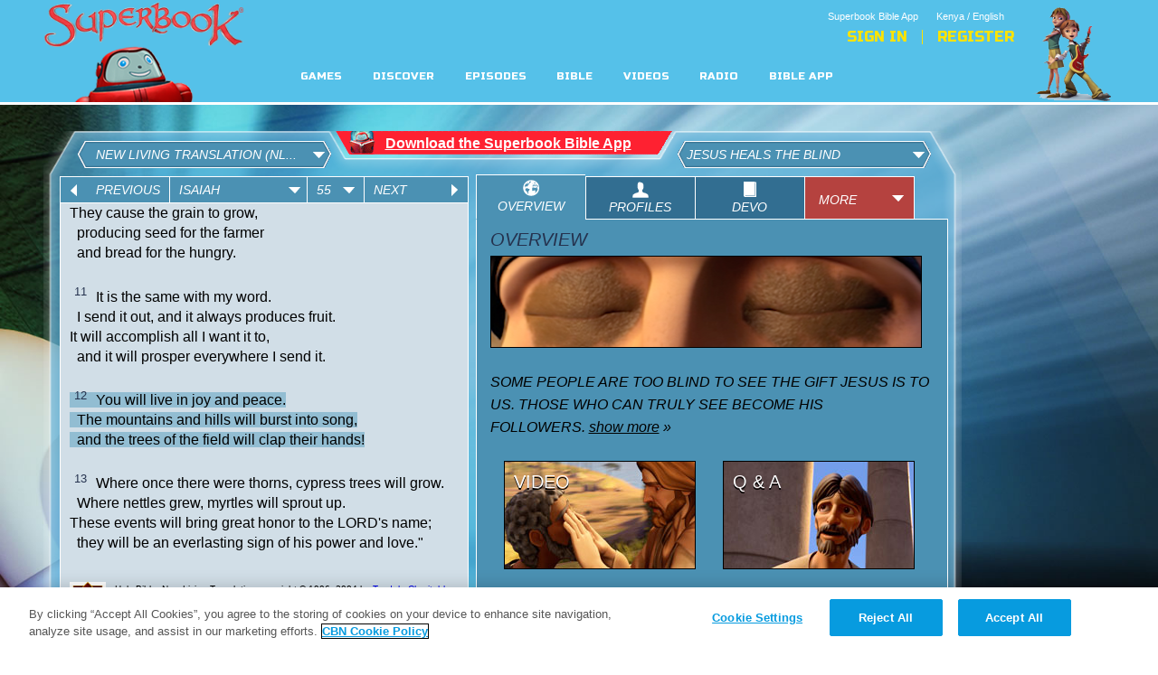

--- FILE ---
content_type: text/html; charset=UTF-8
request_url: https://ke-en.superbook.cbn.com/superbook_bible//php/sbproxy.php?type=bibleepisodes&season=1
body_size: 82127
content:
{"method":"getBibleEpisodeData","response":[{"type":"ep_guide","nid":"13176331","language":"en-ke","title":"Jesus Heals the Blind","body":"Joy and Chris go to see a Christmas pageant that Chris' dad is running lights for. Chris recognizes the church as the one his grandfather took him to. This causes him to wonder why they no longer go to church as a family. Superbook arrives to take Joy, Chris, and Gizmo back in time to watch Jesus heal three blind men. They discover that some people are too blind to see Jesus as the Messiah.","teaser":"","episode_season":"4","episode_number":"406","episode_take_away":"Some people are too blind to see the gift Jesus is to us. Those who can truly see become His followers.","episode_bible_synopsis":"Joy and Chris are going to see a Christmas pageant that Chris' dad is running lights for. When they arrive at the church, Chris recognizes it as the same church his grandfather once took him to. It makes Chris wonder why they don't go to church as a family. Should the gift of Superbook and the stories it represents only be a part of the past on their adventures? Should it not be a part of the present too? Meanwhile, Superbook takes them back to the time when some people were too blind to see Jesus as the Messiah, through exploring three times when Jesus healed the blind.","bible_reference":[{"value":"John:2:11"}],"episode_word_search":[{"nid":"13176226"},{"nid":"13176231"},{"nid":"13176236"}],"episode_image":"sites/default/files/image/480_270/406_Bible_Landing_Long.png","episode_image_480_100":"sites/default/files/image/480_270/406_Bible_Landing_Long.png","episode_image_480_270":"sites/default/files/image/480_270/406_Bible_Landing_Long.png","episode_image_430_240":"sites/default/files/episode_guide/preview/430x240_16x9/406_Episode_Preview.png","episode_image_app_thumb":null,"episode_image_app_lg":null,"episode_questions":[{"nid":"13176326"},{"nid":"13176321"},{"nid":"13176316"},{"nid":"13176311"},{"nid":"13176306"}],"episode_games":[{"nid":"13142836"}],"episode_video_overview":null,"episode_video_image":"","episode_videos":[{"nid":"13176261"},{"nid":"13176301"},{"nid":"13176256"},{"nid":"13176296"},{"nid":"13176291"},{"nid":"13176286"},{"nid":"13176281"}],"episode_video_data":[{"nid":"13176261","type":"video","title":"Jesus Teaches The Crowd","video_bc_id":"5649108087001","hex_img_path":null,"video_path":null,"video_path_url":"http://dl2.cbn.com/Stream_Flash8/vod/_m.mp4"},{"nid":"13176301","type":"video","title":"Peter Declares Jesus The Messiah","video_bc_id":"5649105702001","hex_img_path":null,"video_path":null,"video_path_url":"http://dl2.cbn.com/Stream_Flash8/vod/_m.mp4"},{"nid":"13176256","type":"video","title":"Jesus Heals Blind Bartimaeus","video_bc_id":"5649114429001","hex_img_path":null,"video_path":null,"video_path_url":"http://dl2.cbn.com/Stream_Flash8/vod/_m.mp4"},{"nid":"13176296","type":"video","title":"Jesus Heals A Man Born Blind","video_bc_id":"5649113044001","hex_img_path":null,"video_path":null,"video_path_url":"http://dl2.cbn.com/Stream_Flash8/vod/_m.mp4"},{"nid":"13176291","type":"video","title":"Pharisees Throw Healed Man Out","video_bc_id":"5649111571001","hex_img_path":null,"video_path":null,"video_path_url":"http://dl2.cbn.com/Stream_Flash8/vod/_m.mp4"},{"nid":"13176286","type":"video","title":"Declaring Jesus The Son Of Man","video_bc_id":"5649119880001","hex_img_path":null,"video_path":null,"video_path_url":"http://dl2.cbn.com/Stream_Flash8/vod/_m.mp4"},{"nid":"13176281","type":"video","title":"Jesus Heals the Blind - Salvation Poem","video_bc_id":"5649116519001","hex_img_path":null,"video_path":null,"video_path_url":"http://dl2.cbn.com/Stream_Flash8/vod/_m.mp4"}],"episode_adventure_guide_overview":"Discover a fun and interactive way to learn about your New Journey with God!","episode_adventure_guide_image":"sites/default/files/episode_guide/preview/adv/275x250/Devo_Preview_0_1_1.gif","episode_adventure_guide":[{"nid":"13138481"},{"nid":"13176276"}],"episode_adventure_guide_data":[{"nid":"13138481","type":"download_resource","title":"Gizmo's Bible Adventures - Your New Journey with God","img_path":"sites/default/files/devo-default_v2.gif","download_path":"sites/default/files/download_resources/Superbook_DevoNew_0.pdf"},{"nid":"13176276","type":"download_resource","title":"Jesus Heals the Blind - Family Discussion Guide","img_path":"sites/default/files/preview-full-SB406_jesusHealsTheBlind_FDG.png","download_path":"sites/default/files/download_resources/Superbook_DevoNew_0_0.pdf"}],"episode_char_profiles_overview":"Learn more about a time when Jesus healed the blind.","episode_char_profiles_image":null,"episode_char_profiles":[{"nid":"13176271"},{"nid":"13176266"},{"nid":"13176251"},{"nid":"13176246"},{"nid":"13176241"}],"episode_wallpaper_overview":null,"episode_wallpaper_image":null,"episode_wallpaper":[{"nid":"13198066"},{"nid":"13198071"},{"nid":"13198076"},{"nid":"13198081"},{"nid":"13198086"},{"nid":"13198091"}],"episode_wallpaper_data":[{"nid":"13198066","type":"wallpaper","title":"Born Blind","hex_img_path":null,"path_1600_1200":"sites/default/files/wallpaper/wp_1600_1200/clear/WP_BornBlindCanSee_1600_1200.jpglogo_en","path_1280_1024":"sites/default/files/wallpaper/wp_1280_1024/clear/WP_BornBlindCanSee_1280_10241.jpglogo_en","path_1024_768":"sites/default/files/wallpaper/wp_1024_768/clear/WP_BornBlindCanSee_1024_7681.jpglogo_en","path_800_600":"sites/default/files/wallpaper/wp_800_600/clear/WP_BornBlindCanSee_800_600.jpglogo_en","path_preview":"sites/default/files/Preview1_BornBlindCanSee.jpg","path_thumbnail":null},{"nid":"13198071","type":"wallpaper","title":"Jesus Rebukes","hex_img_path":null,"path_1600_1200":"sites/default/files/wallpaper/wp_1600_1200/clear/WP_JesusRebukesPeter_1600_1200.jpglogo_en","path_1280_1024":"sites/default/files/wallpaper/wp_1280_1024/clear/WP_JesusRebukesPeter_1280_10241.jpglogo_en","path_1024_768":"sites/default/files/wallpaper/wp_1024_768/clear/WP_JesusRebukesPeter_1024_7681.jpglogo_en","path_800_600":"sites/default/files/wallpaper/wp_800_600/clear/WP_JesusRebukesPeter_800_600.jpglogo_en","path_preview":"sites/default/files/Preview1_JesusRebukesPeter.jpg","path_thumbnail":null},{"nid":"13198076","type":"wallpaper","title":"Blind Man Shares the News","hex_img_path":null,"path_1600_1200":"sites/default/files/wallpaper/wp_1600_1200/clear/WP_BornBlindTells_1600_1200.jpglogo_en","path_1280_1024":"sites/default/files/wallpaper/wp_1280_1024/clear/WP_BornBlindTells_1280_10241.jpglogo_en","path_1024_768":"sites/default/files/wallpaper/wp_1024_768/clear/WP_BornBlindTells_1024_7681.jpglogo_en","path_800_600":"sites/default/files/wallpaper/wp_800_600/clear/WP_BornBlindTells_800_600.jpglogo_en","path_preview":"sites/default/files/Preview1_BornBlindTells.jpg","path_thumbnail":null},{"nid":"13198081","type":"wallpaper","title":"Gizmo as an Angel","hex_img_path":null,"path_1600_1200":"sites/default/files/wallpaper/wp_1600_1200/clear/WP_GizmoAngel_1600_1200.jpglogo_en","path_1280_1024":"sites/default/files/wallpaper/wp_1280_1024/clear/WP_GizmoAngel_1280_10241.jpglogo_en","path_1024_768":"sites/default/files/wallpaper/wp_1024_768/clear/WP_GizmoAngel_1024_7681.jpglogo_en","path_800_600":"sites/default/files/wallpaper/wp_800_600/clear/WP_GizmoAngel_800_600.jpglogo_en","path_preview":"sites/default/files/Preview1_GizmoAngel.jpg","path_thumbnail":null},{"nid":"13198086","type":"wallpaper","title":"Jesus Heals","hex_img_path":null,"path_1600_1200":"sites/default/files/wallpaper/wp_1600_1200/clear/WP_JesusHeals_1600_1200.jpglogo_en","path_1280_1024":"sites/default/files/wallpaper/wp_1280_1024/clear/WP_JesusHeals_1280_10241.jpglogo_en","path_1024_768":"sites/default/files/wallpaper/wp_1024_768/clear/WP_JesusHeals_1024_7681.jpglogo_en","path_800_600":"sites/default/files/wallpaper/wp_800_600/clear/WP_JesusHeals_800_600.jpglogo_en","path_preview":"sites/default/files/Preview1_JesusHeals.jpg","path_thumbnail":null},{"nid":"13198091","type":"wallpaper","title":"Chris and Grandpa","hex_img_path":null,"path_1600_1200":"sites/default/files/wallpaper/wp_1600_1200/clear/WP_LilChrisandGrandpa_1600_1200.jpglogo_en","path_1280_1024":"sites/default/files/wallpaper/wp_1280_1024/clear/WP_LilChrisandGrandpa_1280_10241.jpglogo_en","path_1024_768":"sites/default/files/wallpaper/wp_1024_768/clear/WP_LilChrisandGrandpa_1024_7681.jpglogo_en","path_800_600":"sites/default/files/wallpaper/wp_800_600/clear/WP_LilChrisandGrandpa_800_600.jpglogo_en","path_preview":"sites/default/files/Preview1_LilChrisandGrandpa.jpg","path_thumbnail":null}],"episode_char_profiles_image_210x118":"sites/default/files/episode_guide/preview/cp/210x118/406_Bible_Profiles_Landing.jpg","episode_questions_image_210x118":"sites/default/files/episode_guide/preview/qa/210x118/406_Bible_QnA_Landing.jpg","episode_adventure_guide_image_210x118":"sites/default/files/episode_guide/preview/adv/210x118/406_Bible_Devo_Landing.jpg","episode_video_image_210x118":"sites/default/files/episode_guide/preview/video/210x118/406_Bible_Video_Landing.jpg"},{"type":"ep_guide","nid":"13176211","language":"en-ke","title":"Peter's Escape","body":"Chris and Gizmo send Joy on a round-the-world Holo-9 Virtual tour to 'help' her with her school geography project. As Joy sees scenes of hardship, she is overwhelmed by the state of the human condition. Joy wonders how anyone can help and make a difference. In response, Superbook transports her, Chris and Gizmo back in time to meet Peter, Rhoda, Mary and other followers of Jesus, so that they may witness how the power of prayer can lead to miraculous changes.","teaser":"","episode_season":"4","episode_number":"405","episode_take_away":"Prayer can have amazing power.","episode_bible_synopsis":"Chris and Gizmo \u2018help\u2019 Joy research a school geography project by sending her on a round-the-world Holo-9 Virtual tour, but as she sees scenes of deprivation and hardship, Joy is overwhelmed by the state of the human condition, and wonders how she -- or anyone -- can make a difference. In response, Superbook transports her, Chris and Gizmo back in time to meet Peter, Rhoda, Mary and other Followers of Jesus, so that they may witness how the power of prayer can lead to miraculous changes.","bible_reference":[{"value":"Acts:12:5"}],"episode_word_search":[{"nid":"13176086"},{"nid":"13176111"},{"nid":"13176116"}],"episode_image":"sites/default/files/image/480_270/405_Bible_Landing_Long.png","episode_image_480_100":"sites/default/files/image/480_270/405_Bible_Landing_Long.png","episode_image_480_270":"sites/default/files/image/480_270/405_Bible_Landing_Long.png","episode_image_430_240":"sites/default/files/episode_guide/preview/430x240_16x9/405_Episode_Preview.png","episode_image_app_thumb":null,"episode_image_app_lg":null,"episode_questions":[{"nid":"13176206"},{"nid":"13176201"},{"nid":"13176196"},{"nid":"13176191"},{"nid":"13176186"}],"episode_games":[{"nid":"13142836"}],"episode_video_overview":null,"episode_video_image":"","episode_videos":[{"nid":"13176136"},{"nid":"13176161"},{"nid":"13176126"},{"nid":"13176156"},{"nid":"13176181"}],"episode_video_data":[{"nid":"13176136","type":"video","title":"Peter Heals A Lame Beggar","video_bc_id":"5604542890001","hex_img_path":null,"video_path":null,"video_path_url":"http://dl2.cbn.com/Stream_Flash8/vod/_m.mp4"},{"nid":"13176161","type":"video","title":"King Herod Agrippa Decides To Arrest Peter","video_bc_id":"5604554542001","hex_img_path":null,"video_path":null,"video_path_url":"http://dl2.cbn.com/Stream_Flash8/vod/_m.mp4"},{"nid":"13176126","type":"video","title":"Believers Pray For Peter","video_bc_id":"5604547586001","hex_img_path":null,"video_path":null,"video_path_url":"http://dl2.cbn.com/Stream_Flash8/vod/_m.mp4"},{"nid":"13176156","type":"video","title":"Peter Escapes From Prison","video_bc_id":"5604558582001","hex_img_path":null,"video_path":null,"video_path_url":"http://dl2.cbn.com/Stream_Flash8/vod/_m.mp4"},{"nid":"13176181","type":"video","title":"Peters Escape - The Salvation Poem","video_bc_id":"5604534388001","hex_img_path":null,"video_path":null,"video_path_url":"http://dl2.cbn.com/Stream_Flash8/vod/_m.mp4"}],"episode_adventure_guide_overview":"Discover a fun and interactive way to learn about your New Journey with God!","episode_adventure_guide_image":null,"episode_adventure_guide":[{"nid":"13138481"},{"nid":"13176176"}],"episode_adventure_guide_data":[{"nid":"13138481","type":"download_resource","title":"Gizmo's Bible Adventures - Your New Journey with God","img_path":"sites/default/files/devo-default_v2.gif","download_path":"sites/default/files/download_resources/Superbook_DevoNew_0.pdf"},{"nid":"13176176","type":"download_resource","title":"Peter's Escape - Family Discussion Guide","img_path":"sites/default/files/SB405_petersEscape_FDG.png","download_path":"sites/default/files/download_resources/C405_FDG_web.pdf"}],"episode_char_profiles_overview":"Learn more about disciples witness the power of prayer and miraculous changes.","episode_char_profiles_image":"sites/default/files/episode_guide/preview/cp/275x250/Devo_Preview_0_1_0.gif","episode_char_profiles":[{"nid":"13147126"},{"nid":"13176171"},{"nid":"13176166"},{"nid":"13176151"},{"nid":"13176146"},{"nid":"13176141"},{"nid":"13176131"},{"nid":"13176121"}],"episode_wallpaper_overview":null,"episode_wallpaper_image":null,"episode_wallpaper":[{"nid":"13197031"},{"nid":"13197036"},{"nid":"13197041"},{"nid":"13197046"},{"nid":"13197051"},{"nid":"13197056"},{"nid":"13197061"}],"episode_wallpaper_data":[{"nid":"13197031","type":"wallpaper","title":"Joy Holo Station","hex_img_path":null,"path_1600_1200":"sites/default/files/wallpaper/wp_1600_1200/clear/WP_JoyNHolostation_1600_1200.jpglogo_en","path_1280_1024":"sites/default/files/wallpaper/wp_1280_1024/clear/WP_JoyNHolostation_1280_10241.jpglogo_en","path_1024_768":"sites/default/files/wallpaper/wp_1024_768/clear/WP_JoyNHolostation_1024_7681.jpglogo_en","path_800_600":"sites/default/files/wallpaper/wp_800_600/clear/WP_JoyNHolostation_800_600.jpglogo_en","path_preview":"sites/default/files/JoyNHolostation_Preview1.jpg","path_thumbnail":null},{"nid":"13197036","type":"wallpaper","title":"Rhoda Explains","hex_img_path":null,"path_1600_1200":"sites/default/files/wallpaper/wp_1600_1200/clear/WP_Rhoda_Explains_1600_1200.jpglogo_en","path_1280_1024":"sites/default/files/wallpaper/wp_1280_1024/clear/WP_Rhoda_Explains_1280_10241.jpglogo_en","path_1024_768":"sites/default/files/wallpaper/wp_1024_768/clear/WP_Rhoda_Explains_1024_7681.jpglogo_en","path_800_600":"sites/default/files/wallpaper/wp_800_600/clear/WP_Rhoda_Explains_800_600.jpglogo_en","path_preview":"sites/default/files/Rhoda_Explains_Preview1.jpg","path_thumbnail":null},{"nid":"13197041","type":"wallpaper","title":"Peter Unshackled","hex_img_path":null,"path_1600_1200":"sites/default/files/wallpaper/wp_1600_1200/clear/WP_PeterUnshackled_1600_1200.jpglogo_en","path_1280_1024":"sites/default/files/wallpaper/wp_1280_1024/clear/WP_PeterUnshackled_1280_10241.jpglogo_en","path_1024_768":"sites/default/files/wallpaper/wp_1024_768/clear/WP_PeterUnshackled_1024_7681.jpglogo_en","path_800_600":"sites/default/files/wallpaper/wp_800_600/clear/WP_PeterUnshackled_800_600.jpglogo_en","path_preview":"sites/default/files/PeterUnshackled_Preview1.jpg","path_thumbnail":null},{"nid":"13197046","type":"wallpaper","title":"Peter Arrested","hex_img_path":null,"path_1600_1200":"sites/default/files/wallpaper/wp_1600_1200/clear/WP_PeterArrested_1600_1200.jpglogo_en","path_1280_1024":"sites/default/files/wallpaper/wp_1280_1024/clear/WP_PeterArrested_1280_10241.jpglogo_en","path_1024_768":"sites/default/files/wallpaper/wp_1024_768/clear/WP_PeterArrested_1024_7681.jpglogo_en","path_800_600":"sites/default/files/wallpaper/wp_800_600/clear/WP_PeterArrested_800_600.jpglogo_en","path_preview":"sites/default/files/PeterArrested_Preview1.jpg","path_thumbnail":null},{"nid":"13197051","type":"wallpaper","title":"Lame Beggar Pleads","hex_img_path":null,"path_1600_1200":"sites/default/files/wallpaper/wp_1600_1200/clear/WP_LameBeggarPleads_1600_1200.jpglogo_en","path_1280_1024":"sites/default/files/wallpaper/wp_1280_1024/clear/WP_LameBeggarPleads_1280_10241.jpglogo_en","path_1024_768":"sites/default/files/wallpaper/wp_1024_768/clear/WP_LameBeggarPleads_1024_7681.jpglogo_en","path_800_600":"sites/default/files/wallpaper/wp_800_600/clear/WP_LameBeggarPleads_800_600.jpglogo_en","path_preview":"sites/default/files/LameBeggarPleads_Preview1.jpg","path_thumbnail":null},{"nid":"13197056","type":"wallpaper","title":"King Herod Agrippa","hex_img_path":null,"path_1600_1200":"sites/default/files/wallpaper/wp_1600_1200/clear/WP_KingHerodAgrippaTalks_1600_1200.jpglogo_en","path_1280_1024":"sites/default/files/wallpaper/wp_1280_1024/clear/WP_KingHerodAgrippaTalks_1280_10241.jpglogo_en","path_1024_768":"sites/default/files/wallpaper/wp_1024_768/clear/WP_KingHerodAgrippaTalks_1024_7681.jpglogo_en","path_800_600":"sites/default/files/wallpaper/wp_800_600/clear/WP_KingHerodAgrippaTalks_800_600.jpglogo_en","path_preview":"sites/default/files/KingHerodAgrippaTalks_Preview1.jpg","path_thumbnail":null},{"nid":"13197061","type":"wallpaper","title":"Kids Hide","hex_img_path":null,"path_1600_1200":"sites/default/files/wallpaper/wp_1600_1200/clear/WP_KidsHide_1600_1200.jpglogo_en","path_1280_1024":"sites/default/files/wallpaper/wp_1280_1024/clear/WP_KidsHide_1280_10241.jpglogo_en","path_1024_768":"sites/default/files/wallpaper/wp_1024_768/clear/WP_KidsHide_1024_7681.jpglogo_en","path_800_600":"sites/default/files/wallpaper/wp_800_600/clear/WP_KidsHide_800_600.jpglogo_en","path_preview":"sites/default/files/KidsHide_Preview1.jpg","path_thumbnail":null}],"episode_char_profiles_image_210x118":"sites/default/files/episode_guide/preview/cp/210x118/405_Bible_Profiles_Landing.jpg","episode_questions_image_210x118":"sites/default/files/episode_guide/preview/qa/210x118/405_Bible_QnA_Landing.jpg","episode_adventure_guide_image_210x118":"sites/default/files/episode_guide/preview/adv/210x118/405_Bible_Devo_Landing.jpg","episode_video_image_210x118":"sites/default/files/episode_guide/preview/video/210x118/405_Bible_Videos_Landing.jpg"},{"type":"ep_guide","nid":"13176026","language":"en-ke","title":"Paul and Silas","body":"Joy is down in the dumps because she's due to have a her tonsils out. Superbook whisks the kids away to Philippi, where they encounter Paul and Silas preaching and being arrested for casting out a demon. Joy watches Paul's behavior as he and Silas sing praises to God in prison! Paul and Silas are miraculously freed from prison by an earthquake, then share the Gospel with the jailer and his family. They believe and are baptized as believers in Jesus! Joy returns home and vows to try and be joyful even in the most dire circumstances, like Paul and Silas!","teaser":"","episode_season":"4","episode_number":"403","episode_take_away":"Be joyful, even in the worst circumstances.","episode_bible_synopsis":"Joy is down in the dumps because she's due to have her tonsils out. Superbook whisks the kids away to Philippi, where they encounter Paul and Silas preaching and converting. After an exciting introduction wherein Paul casts a demon from a fortuneteller, Paul and Silas are soon arrested, scourged and thrown in prison. Joy watches Paul's behavior, even in the darkest moments, as he and Silas sing praises to God, whether an earthquake, then don't take advantage of the mayhem to escape, because they have pity on their jailer. The Jailer is moved by their concern for him and their great faith, and ultimately is baptized by Paul. Joy returns home with a renewed strength and vows, like Paul and Silas, to try and be joyful even in dire circumstances.","bible_reference":[{"value":"Acts:16:1"}],"episode_word_search":[{"nid":"13175916"},{"nid":"13175921"},{"nid":"13175926"}],"episode_image":"sites/default/files/image/480_270/403_Bible_Landing_Long.png","episode_image_480_100":"sites/default/files/image/480_270/403_Bible_Landing_Long.png","episode_image_480_270":"sites/default/files/image/480_270/403_Bible_Landing_Long.png","episode_image_430_240":"sites/default/files/episode_guide/preview/430x240_16x9/403_Episode_Preview.png","episode_image_app_thumb":null,"episode_image_app_lg":null,"episode_questions":[{"nid":"13175931"},{"nid":"13175936"},{"nid":"13175941"},{"nid":"13175946"},{"nid":"13175951"}],"episode_games":[{"nid":"13142836"}],"episode_video_overview":null,"episode_video_image":"","episode_videos":[{"nid":"13176021"},{"nid":"13176016"},{"nid":"13176011"},{"nid":"13176006"},{"nid":"13176001"},{"nid":"13175996"}],"episode_video_data":[{"nid":"13176021","type":"video","title":"Paul Baptizes Lydia","video_bc_id":"5550582990001","hex_img_path":null,"video_path":null,"video_path_url":"http://dl2.cbn.com/Stream_Flash8/vod/_m.mp4"},{"nid":"13176016","type":"video","title":"Pauls Macedonian Vision","video_bc_id":"5550582993001","hex_img_path":null,"video_path":null,"video_path_url":"http://dl2.cbn.com/Stream_Flash8/vod/_m.mp4"},{"nid":"13176011","type":"video","title":"Paul And The Fortune Teller","video_bc_id":"5550582994001","hex_img_path":null,"video_path":null,"video_path_url":"http://dl2.cbn.com/Stream_Flash8/vod/_m.mp4"},{"nid":"13176006","type":"video","title":"Paul And Silas Experience An Earthquake","video_bc_id":"5550582991001","hex_img_path":null,"video_path":null,"video_path_url":"http://dl2.cbn.com/Stream_Flash8/vod/_m.mp4"},{"nid":"13176001","type":"video","title":"Paul Baptizes The Jailer\u2028","video_bc_id":"5550582992001","hex_img_path":null,"video_path":null,"video_path_url":"http://dl2.cbn.com/Stream_Flash8/vod/_m.mp4"},{"nid":"13175996","type":"video","title":"Paul and Silas - Salvation Poem","video_bc_id":"5550582989001","hex_img_path":null,"video_path":null,"video_path_url":"http://dl2.cbn.com/Stream_Flash8/vod/_m.mp4"}],"episode_adventure_guide_overview":"Discover a fun and interactive way to learn about your New Journey with God!\r\n","episode_adventure_guide_image":"sites/default/files/episode_guide/preview/adv/275x250/Devo_Preview_0_5.gif","episode_adventure_guide":[{"nid":"13138481"},{"nid":"13175991"}],"episode_adventure_guide_data":[{"nid":"13138481","type":"download_resource","title":"Gizmo's Bible Adventures - Your New Journey with God","img_path":"sites/default/files/devo-default_v2.gif","download_path":"sites/default/files/download_resources/Superbook_DevoNew_0.pdf"},{"nid":"13175991","type":"download_resource","title":"Paul and Silas - Family Discussion Guide","img_path":"sites/default/files/paulSilas_FDG.png","download_path":"sites/default/files/download_resources/C403_FDG.pdf"}],"episode_char_profiles_overview":"Learn more about Paul and Silas and a time when a time they fine joy even when they are arrested, scourged and thrown in prison.","episode_char_profiles_image":null,"episode_char_profiles":[{"nid":"13175986"},{"nid":"13175981"},{"nid":"13175976"},{"nid":"13175971"},{"nid":"13175966"},{"nid":"13175961"},{"nid":"13175956"}],"episode_wallpaper_overview":null,"episode_wallpaper_image":null,"episode_wallpaper":[{"nid":"13196776"},{"nid":"13196771"},{"nid":"13196781"},{"nid":"13196786"},{"nid":"13196791"},{"nid":"13196796"},{"nid":"13196801"}],"episode_wallpaper_data":[{"nid":"13196776","type":"wallpaper","title":"Chris and Giz","hex_img_path":null,"path_1600_1200":"sites/default/files/wallpaper/wp_1600_1200/clear/WP_ChrisNGiz_1600x1200.pnglogo_en","path_1280_1024":"sites/default/files/wallpaper/wp_1280_1024/clear/WP_ChrisNGiz_1280x1024.pnglogo_en","path_1024_768":"sites/default/files/wallpaper/wp_1024_768/clear/WP_ChrisNGiz_1024x768.pnglogo_en","path_800_600":"sites/default/files/wallpaper/wp_800_600/clear/WP_ChrisNGiz_800x600.pnglogo_en","path_preview":"sites/default/files/WP_ChrisNGiz_Preview.png","path_thumbnail":null},{"nid":"13196771","type":"wallpaper","title":"Chris Finds Joy","hex_img_path":null,"path_1600_1200":"sites/default/files/wallpaper/wp_1600_1200/clear/WP_ChrisFindsJoy_1600x1200.pnglogo_en","path_1280_1024":"sites/default/files/wallpaper/wp_1280_1024/clear/WP_ChrisFindsJoy_1280x1024.pnglogo_en","path_1024_768":"sites/default/files/wallpaper/wp_1024_768/clear/WP_ChrisFindsJoy_1024x768.pnglogo_en","path_800_600":"sites/default/files/wallpaper/wp_800_600/clear/WP_ChrisFindsJoy_800x600.pnglogo_en","path_preview":"sites/default/files/WP_ChrisFindsJoy_Preview.png","path_thumbnail":null},{"nid":"13196781","type":"wallpaper","title":"Fortune Teller Taunts","hex_img_path":null,"path_1600_1200":"sites/default/files/wallpaper/wp_1600_1200/clear/WP_FortuneTellerTaunts_1600x1200.pnglogo_en","path_1280_1024":"sites/default/files/wallpaper/wp_1280_1024/clear/WP_FortuneTellerTaunts_1280x1024.pnglogo_en","path_1024_768":"sites/default/files/wallpaper/wp_1024_768/clear/WP_FortuneTellerTaunts_1024x768.pnglogo_en","path_800_600":"sites/default/files/wallpaper/wp_800_600/clear/WP_FortuneTellerTaunts_800x600.pnglogo_en","path_preview":"sites/default/files/WP_FortuneTellerTaunts_Preview.png","path_thumbnail":null},{"nid":"13196786","type":"wallpaper","title":"Jailer Sleeps","hex_img_path":null,"path_1600_1200":"sites/default/files/wallpaper/wp_1600_1200/clear/WP_JailerSleeps_1600x1200.pnglogo_en","path_1280_1024":"sites/default/files/wallpaper/wp_1280_1024/clear/WP_JailerSleeps_1280x1024.pnglogo_en","path_1024_768":"sites/default/files/wallpaper/wp_1024_768/clear/WP_JailerSleeps_1024x768.pnglogo_en","path_800_600":"sites/default/files/wallpaper/wp_800_600/clear/WP_JailerSleeps_800x600.pnglogo_en","path_preview":"sites/default/files/WP_JailerSleeps_Preview.png","path_thumbnail":null},{"nid":"13196791","type":"wallpaper","title":"Lydia Baptized","hex_img_path":null,"path_1600_1200":"sites/default/files/wallpaper/wp_1600_1200/clear/WP_LydiaWantsBaptized_1600x1200.pnglogo_en","path_1280_1024":"sites/default/files/wallpaper/wp_1280_1024/clear/WP_LydiaWantsBaptized_1280x1024.pnglogo_en","path_1024_768":"sites/default/files/wallpaper/wp_1024_768/clear/WP_LydiaWantsBaptized_1024x768.pnglogo_en","path_800_600":"sites/default/files/wallpaper/wp_800_600/clear/WP_LydiaWantsBaptized_800x600.pnglogo_en","path_preview":"sites/default/files/WP_LydiaWantsBaptized_Preview.png","path_thumbnail":null},{"nid":"13196796","type":"wallpaper","title":"Paul and Silas Accused","hex_img_path":null,"path_1600_1200":"sites/default/files/wallpaper/wp_1600_1200/clear/WP_PaulAndSilasAccused_1600x1200.pnglogo_en","path_1280_1024":"sites/default/files/wallpaper/wp_1280_1024/clear/WP_PaulAndSilasAccused_1280x1024.pnglogo_en","path_1024_768":"sites/default/files/wallpaper/wp_1024_768/clear/WP_PaulAndSilasAccused_1024x768.pnglogo_en","path_800_600":"sites/default/files/wallpaper/wp_800_600/clear/WP_PaulAndSilasAccused_800x600.pnglogo_en","path_preview":"sites/default/files/WP_PaulAndSilasAccused_Preview.png","path_thumbnail":null},{"nid":"13196801","type":"wallpaper","title":"Paul, Silas and Timothy Discuss","hex_img_path":null,"path_1600_1200":"sites/default/files/wallpaper/wp_1600_1200/clear/WP_PaulSilasTimothyDiscuss_1600x1200.pnglogo_en","path_1280_1024":"sites/default/files/wallpaper/wp_1280_1024/clear/WP_PaulSilasTimothyDiscuss_1280x1024.pnglogo_en","path_1024_768":"sites/default/files/wallpaper/wp_1024_768/clear/WP_PaulSilasTimothyDiscuss_1024x768.pnglogo_en","path_800_600":"sites/default/files/wallpaper/wp_800_600/clear/WP_PaulSilasTimothyDiscuss_800x600.pnglogo_en","path_preview":"sites/default/files/WP_PaulSilasTimothyDiscuss_Preview.png","path_thumbnail":null}],"episode_char_profiles_image_210x118":"sites/default/files/episode_guide/preview/cp/210x118/403_Bible_Profile_Landing.jpg","episode_questions_image_210x118":"sites/default/files/episode_guide/preview/qa/210x118/403_Bible_QnA_Landing.jpg","episode_adventure_guide_image_210x118":"sites/default/files/episode_guide/preview/adv/210x118/403_Bible_Devo_Landing.jpg","episode_video_image_210x118":"sites/default/files/episode_guide/preview/video/210x118/403_Bible_Video_Landing.jpg"},{"type":"ep_guide","nid":"13175816","language":"en-ke","title":"Peter and Cornelius","body":"Joy and Chris are late for school and get caught by the letter-of-the-law hall monitor. Chris has been late one too many times and receives an after-school detention. Chris begs  for mercy but the strict Hall Monitor has no interest in giving Chris special treatment over anyone else. Superbook arrives and much to Chris' disapproval, Superbook brings the hall monitor with them on their adventure! Superbook brings them back to a time when Peter needed to learn that God doesn't have favorites.","teaser":"","episode_season":"4","episode_number":"401","episode_take_away":"Pray and God's will shall be done on Earth.","episode_bible_synopsis":"Joy and Chris are running late for school. If Chris gets one more ticket by the school's strict, letter-of-the-law student Hall Monitor, he'll find himself in after-school detention. When Chris enlists Gizmo's help to try to camouflage their way into school, his plan doesn't work. He and Joy get caught. Chris begs for mercy, knowing full well this thorn-in-his-side won't budge. The Hall Monitor has no interest in giving Chris special treatment over anyone else. Chris' attitude about how unlikable this guy is-even though Chris is in the wrong and the guy is just doing his job-prompts Superbook's arrival. Chris thinks he can escape to a place where he is king of his own world. Only this time, Superbook brings the Hall Monitor back with them! Superbook brings them back to a time when Peter needed to learn that God doesn't have favorites.","bible_reference":[{"value":"Acts:11:1"}],"episode_word_search":[{"nid":"13175711"},{"nid":"13175716"},{"nid":"13175721"}],"episode_image":"sites/default/files/image/480_270/402_Bible_Landing_Long.png","episode_image_480_100":"sites/default/files/image/480_270/402_Bible_Landing_Long.png","episode_image_480_270":"sites/default/files/image/480_270/402_Bible_Landing_Long.png","episode_image_430_240":"sites/default/files/episode_guide/preview/430x240_16x9/402_Episode_Preview.png","episode_image_app_thumb":null,"episode_image_app_lg":null,"episode_questions":[{"nid":"13175726"},{"nid":"13175731"},{"nid":"13175736"},{"nid":"13175741"},{"nid":"13175746"}],"episode_games":[{"nid":"13142836"}],"episode_video_overview":null,"episode_video_image":"","episode_videos":[{"nid":"13175811"},{"nid":"13175806"},{"nid":"13175801"},{"nid":"13175796"},{"nid":"13175791"},{"nid":"13175786"}],"episode_video_data":[{"nid":"13175811","type":"video","title":"Cornelius Visited By An Angel","video_bc_id":"5456343105001","hex_img_path":null,"video_path":null,"video_path_url":"http://dl2.cbn.com/Stream_Flash8/vod/_m.mp4"},{"nid":"13175806","type":"video","title":"Peter\u2019s Vision","video_bc_id":"5456352210001","hex_img_path":null,"video_path":null,"video_path_url":"http://dl2.cbn.com/Stream_Flash8/vod/_m.mp4"},{"nid":"13175801","type":"video","title":"Peter Greets Cornelius\u2019 Messenger","video_bc_id":"5456340246001","hex_img_path":null,"video_path":null,"video_path_url":"http://dl2.cbn.com/Stream_Flash8/vod/_m.mp4"},{"nid":"13175796","type":"video","title":"Peter Visits Cornelius","video_bc_id":"5456349294001","hex_img_path":null,"video_path":null,"video_path_url":"http://dl2.cbn.com/Stream_Flash8/vod/_m.mp4"},{"nid":"13175791","type":"video","title":"Peter Explains Actions To The Disciples","video_bc_id":"5456352245001","hex_img_path":null,"video_path":null,"video_path_url":"http://dl2.cbn.com/Stream_Flash8/vod/_m.mp4"},{"nid":"13175786","type":"video","title":"Peter and Cornelius - The Salvation Poem","video_bc_id":"5456340265001","hex_img_path":null,"video_path":null,"video_path_url":"http://dl2.cbn.com/Stream_Flash8/vod/_m.mp4"}],"episode_adventure_guide_overview":"Discover a fun and interactive way to learn about your New Journey with God!","episode_adventure_guide_image":"sites/default/files/episode_guide/preview/adv/275x250/Devo_Preview_0_1_3_1.gif","episode_adventure_guide":[{"nid":"13138481"},{"nid":"13175781"}],"episode_adventure_guide_data":[{"nid":"13138481","type":"download_resource","title":"Gizmo's Bible Adventures - Your New Journey with God","img_path":"sites/default/files/devo-default_v2.gif","download_path":"sites/default/files/download_resources/Superbook_DevoNew_0.pdf"},{"nid":"13175781","type":"download_resource","title":"Peter and Cornelius - Family Discussion Guide","img_path":"sites/default/files/preview-full-peterCornelius_FDG.png","download_path":"sites/default/files/download_resources/C402_FDG.pdf"}],"episode_char_profiles_overview":"Learn more about Peter and a time when he learns that God doesn't have favorites.","episode_char_profiles_image":null,"episode_char_profiles":[{"nid":"13175776"},{"nid":"13175771"},{"nid":"13147126"},{"nid":"13175766"},{"nid":"13175761"},{"nid":"13175756"},{"nid":"13175751"}],"episode_wallpaper_overview":null,"episode_wallpaper_image":null,"episode_wallpaper":[{"nid":"13179586"},{"nid":"13179706"},{"nid":"13179766"},{"nid":"13179826"},{"nid":"13179841"},{"nid":"13180116"},{"nid":"13180121"}],"episode_wallpaper_data":[{"nid":"13179586","type":"wallpaper","title":"Gizmo Loopy","hex_img_path":null,"path_1600_1200":"sites/default/files/wallpaper/wp_1600_1200/clear/WP_GizmoLoopy_1600_1200.jpglogo_en","path_1280_1024":"sites/default/files/wallpaper/wp_1280_1024/clear/WP_GizmoLoopy_1280_10241.jpglogo_en","path_1024_768":"sites/default/files/wallpaper/wp_1024_768/clear/WP_GizmoLoopy_1024_7681.jpglogo_en","path_800_600":"sites/default/files/wallpaper/wp_800_600/clear/WP_GizmoLoopy_800_600.jpglogo_en","path_preview":"sites/default/files/Preview1_GizmoLoopy.jpg","path_thumbnail":null},{"nid":"13179706","type":"wallpaper","title":"Water Baptism","hex_img_path":null,"path_1600_1200":"sites/default/files/wallpaper/wp_1600_1200/clear/WP_WaterBaptism_1600_1200.jpglogo_en","path_1280_1024":"sites/default/files/wallpaper/wp_1280_1024/clear/WP_WaterBaptism_1280_10241.jpglogo_en","path_1024_768":"sites/default/files/wallpaper/wp_1024_768/clear/WP_WaterBaptism_1024_7681.jpglogo_en","path_800_600":"sites/default/files/wallpaper/wp_800_600/clear/WP_WaterBaptism_800_600.jpglogo_en","path_preview":"sites/default/files/Preview1_WaterBaptism.jpg","path_thumbnail":null},{"nid":"13179766","type":"wallpaper","title":"Spirit Baptism","hex_img_path":null,"path_1600_1200":"sites/default/files/wallpaper/wp_1600_1200/clear/WP_Spirit_Baptism_1600_1200.jpglogo_en","path_1280_1024":"sites/default/files/wallpaper/wp_1280_1024/clear/WP_Spirit_Baptism_1280_10241.jpglogo_en","path_1024_768":"sites/default/files/wallpaper/wp_1024_768/clear/WP_Spirit_Baptism_1024_7681.jpglogo_en","path_800_600":"sites/default/files/wallpaper/wp_800_600/clear/WP_Spirit_Baptism_800_600.jpglogo_en","path_preview":"sites/default/files/Preview1_Spirit_Baptism.jpg","path_thumbnail":null},{"nid":"13179826","type":"wallpaper","title":"Kids and Schoolmate","hex_img_path":null,"path_1600_1200":"sites/default/files/wallpaper/wp_1600_1200/clear/WP_KidsNSchoolMate_1600_1200.jpglogo_en","path_1280_1024":"sites/default/files/wallpaper/wp_1280_1024/clear/WP_KidsNSchoolMate_1280_10241.jpglogo_en","path_1024_768":"sites/default/files/wallpaper/wp_1024_768/clear/WP_KidsNSchoolMate_1024_7681.jpglogo_en","path_800_600":"sites/default/files/wallpaper/wp_800_600/clear/WP_KidsNSchoolMate_800_600.jpglogo_en","path_preview":"sites/default/files/Preview1_KidsNSchoolMate.jpg","path_thumbnail":null},{"nid":"13179841","type":"wallpaper","title":"Cornelius Directions","hex_img_path":null,"path_1600_1200":"sites/default/files/wallpaper/wp_1600_1200/clear/WP_CorneliusDirections_1600_1200.jpglogo_en","path_1280_1024":"sites/default/files/wallpaper/wp_1280_1024/clear/WP_CorneliusDirections_1280_10241.jpglogo_en","path_1024_768":"sites/default/files/wallpaper/wp_1024_768/clear/WP_CorneliusDirections_1024_7681.jpglogo_en","path_800_600":"sites/default/files/wallpaper/wp_800_600/clear/WP_CorneliusDirections_800_600.jpglogo_en","path_preview":"sites/default/files/Preview1_CorneliusDirections.jpg","path_thumbnail":null},{"nid":"13180116","type":"wallpaper","title":"Gizmo Clown","hex_img_path":null,"path_1600_1200":"sites/default/files/wallpaper/wp_1600_1200/clear/WP_Gizmo_Clown_1600_1200.jpglogo_en","path_1280_1024":"sites/default/files/wallpaper/wp_1280_1024/clear/WP_Gizmo_Clown_1280_10241.jpglogo_en","path_1024_768":"sites/default/files/wallpaper/wp_1024_768/clear/WP_Gizmo_Clown_1024_7681.jpglogo_en","path_800_600":"sites/default/files/wallpaper/wp_800_600/clear/WP_Gizmo_Clown_800_600.jpglogo_en","path_preview":"sites/default/files/Preview1_Gizmo_Clown.jpg","path_thumbnail":null},{"nid":"13180121","type":"wallpaper","title":"Angel Visits Cornelius","hex_img_path":null,"path_1600_1200":"sites/default/files/wallpaper/wp_1600_1200/clear/WP_AngelVisitsCornelius_1600_1200.jpglogo_en","path_1280_1024":"sites/default/files/wallpaper/wp_1280_1024/clear/WP_AngelVisitsCornelius_1280_10241.jpglogo_en","path_1024_768":"sites/default/files/wallpaper/wp_1024_768/clear/WP_AngelVisitsCornelius_1024_7681.jpglogo_en","path_800_600":"sites/default/files/wallpaper/wp_800_600/clear/WP_AngelVisitsCornelius_800_600.jpglogo_en","path_preview":"sites/default/files/Preview1_AngelVisitsCornelius.jpg","path_thumbnail":null}],"episode_char_profiles_image_210x118":"sites/default/files/episode_guide/preview/cp/210x118/402_Bible_Profile_Landing.jpg","episode_questions_image_210x118":"sites/default/files/episode_guide/preview/qa/210x118/402_Bible_QnA_Landing.jpg","episode_adventure_guide_image_210x118":"sites/default/files/episode_guide/preview/adv/210x118/402_Bible_Devo_Landing.jpg","episode_video_image_210x118":"sites/default/files/episode_guide/preview/video/210x118/402_Bible_Video_Landing.jpg"},{"type":"ep_guide","nid":"13175336","language":"en-ke","title":"Lazarus","body":"Joy hears of a little girl who was too shy to come to the amusement park.  Superbook appears and sends Joy, Chris, and Gizmo to the meet Jesus as He delays going to see His friend Lazarus who was sick. By delaying, Jesus is able to perform an even greater miracle \u2013 raising him from the dead! Joy learns that God\u2019s timing is always right. Joy, Chris and Gizmo visit the shy girl and create a series of amusement park rides even more wonderful than the real thing.","teaser":"","episode_season":"3","episode_number":"310","episode_take_away":"Wait on the Lord. His timing is always perfect.","episode_bible_synopsis":"Joy\u2019s high school service club is chaperoning disadvantaged kids to an amusement park, but Joy\u2019s mother\u2019s car breaks down and she misses the bus.  She hears one of the little girls was too shy to come and also missed the bus.  Joy at first doesn\u2019t see what she can do for the girl.  But then Superbook sends Joy, Chris, and Gizmo to the meet Jesus right before he raises Lazarus. When Jesus is told Lazarus is sick, He unaccountably delays visiting his friend.  And when He does visit, Lazarus has died.  Jesus, in delaying, is able to give Lazarus an even greater miracle, being raised from the dead.  Joy, seeing this, realizes sometimes God delays us helping someone so we may perform a greater good.  God\u2019s timing is always right.  And this is what she was meant to do with the young girl.  Joy, Chris and Gizmo visit the shy girl and create a series of amusement park rides even more wonderful than the real thing.     ","bible_reference":[{"value":"John:11:44"}],"episode_word_search":[{"nid":"13175231"},{"nid":"13175236"},{"nid":"13175241"}],"episode_image":"sites/default/files/image/480_270/310_Bible_Landing_Long.png","episode_image_480_100":"sites/default/files/image/480_270/310_Bible_Landing_Long.png","episode_image_480_270":"sites/default/files/image/480_270/310_Bible_Landing_Long.png","episode_image_430_240":"sites/default/files/episode_guide/preview/430x240_16x9/310_Episode_Preview.png","episode_image_app_thumb":null,"episode_image_app_lg":null,"episode_questions":[{"nid":"13175246"},{"nid":"13175331"},{"nid":"13175326"},{"nid":"13175321"},{"nid":"13175316"}],"episode_games":[{"nid":"13142836"}],"episode_video_overview":null,"episode_video_image":"","episode_videos":[{"nid":"13175286"},{"nid":"13175256"},{"nid":"13175296"},{"nid":"13175281"},{"nid":"13175251"},{"nid":"13175266"},{"nid":"13175276"},{"nid":"13175311"}],"episode_video_data":[{"nid":"13175286","type":"video","title":"Confrontation At The Temple","video_bc_id":"5363333370001","hex_img_path":null,"video_path":null,"video_path_url":"http://dl2.cbn.com/Stream_Flash8/vod/_m.mp4"},{"nid":"13175256","type":"video","title":"Martha Complains About Mary","video_bc_id":"5363330750001","hex_img_path":null,"video_path":null,"video_path_url":"http://dl2.cbn.com/Stream_Flash8/vod/_m.mp4"},{"nid":"13175296","type":"video","title":"Messenger Tells Jesus That Lazarus Is Sick","video_bc_id":"5363330757001","hex_img_path":null,"video_path":null,"video_path_url":"http://dl2.cbn.com/Stream_Flash8/vod/_m.mp4"},{"nid":"13175281","type":"video","title":"Jesus Goes Back To Judea","video_bc_id":"5363330762001","hex_img_path":null,"video_path":null,"video_path_url":"http://dl2.cbn.com/Stream_Flash8/vod/_m.mp4"},{"nid":"13175251","type":"video","title":"Jesus Calls Lazarus Out Of His Grave","video_bc_id":"5363335614001","hex_img_path":null,"video_path":null,"video_path_url":"http://dl2.cbn.com/Stream_Flash8/vod/_m.mp4"},{"nid":"13175266","type":"video","title":"Lazarus Awakes From The Dead","video_bc_id":"5363335624001","hex_img_path":null,"video_path":null,"video_path_url":"http://dl2.cbn.com/Stream_Flash8/vod/_m.mp4"},{"nid":"13175276","type":"video","title":"Caiaphas And The High Council","video_bc_id":"5363354625001","hex_img_path":null,"video_path":null,"video_path_url":"http://dl2.cbn.com/Stream_Flash8/vod/_m.mp4"},{"nid":"13175311","type":"video","title":"Lazarus - The Salvation Poem","video_bc_id":"5363355943001","hex_img_path":null,"video_path":null,"video_path_url":"http://dl2.cbn.com/Stream_Flash8/vod/_m.mp4"}],"episode_adventure_guide_overview":"Discover a fun and interactive way to learn about your New Journey with God!","episode_adventure_guide_image":"sites/default/files/episode_guide/preview/adv/275x250/Devo_Preview_0_1_3_0.gif","episode_adventure_guide":[{"nid":"13138481"},{"nid":"13175306"}],"episode_adventure_guide_data":[{"nid":"13138481","type":"download_resource","title":"Gizmo's Bible Adventures - Your New Journey with God","img_path":"sites/default/files/devo-default_v2.gif","download_path":"sites/default/files/download_resources/Superbook_DevoNew_0.pdf"},{"nid":"13175306","type":"download_resource","title":"Lazarus - Family Discussion Guide","img_path":"sites/default/files/SB310_lazarus_FDG.png","download_path":"sites/default/files/download_resources/C310_FDG.pdf"}],"episode_char_profiles_overview":"Learn more about Jesus as he raises Lazarus from the dead.","episode_char_profiles_image":null,"episode_char_profiles":[{"nid":"13175301"},{"nid":"13175291"},{"nid":"13175271"},{"nid":"13147126"},{"nid":"13147831"},{"nid":"13147811"},{"nid":"13175261"},{"nid":"13156441"}],"episode_wallpaper_overview":null,"episode_wallpaper_image":null,"episode_wallpaper":[{"nid":"13176596"},{"nid":"13176601"},{"nid":"13176606"},{"nid":"13176611"},{"nid":"13176616"}],"episode_wallpaper_data":[{"nid":"13176596","type":"wallpaper","title":"Mary Looks to Jesus","hex_img_path":null,"path_1600_1200":"sites/default/files/wallpaper/wp_1600_1200/clear/WP_MaryLooksToJesus_1600_1200.jpglogo_en","path_1280_1024":"sites/default/files/wallpaper/wp_1280_1024/clear/WP_MaryLooksToJesus_1280_10241.jpglogo_en","path_1024_768":"sites/default/files/wallpaper/wp_1024_768/clear/WP_MaryLooksToJesus_1024_7681.jpglogo_en","path_800_600":"sites/default/files/wallpaper/wp_800_600/clear/WP_MaryLooksToJesus_800_600.jpglogo_en","path_preview":"sites/default/files/Preview1_MaryLooksToJesus.jpg","path_thumbnail":null},{"nid":"13176601","type":"wallpaper","title":"Martha Ponders","hex_img_path":null,"path_1600_1200":"sites/default/files/wallpaper/wp_1600_1200/clear/WP_MarthaPondersJesusWords_1600_1200.jpglogo_en","path_1280_1024":"sites/default/files/wallpaper/wp_1280_1024/clear/WP_MarthaPondersJesusWords_1280_10241.jpglogo_en","path_1024_768":"sites/default/files/wallpaper/wp_1024_768/clear/WP_MarthaPondersJesusWords_1024_7681.jpglogo_en","path_800_600":"sites/default/files/wallpaper/wp_800_600/clear/WP_MarthaPondersJesusWords_800_600.jpglogo_en","path_preview":"sites/default/files/Preview1_MarthaPondersJesusWords.jpg","path_thumbnail":null},{"nid":"13176606","type":"wallpaper","title":"Lazarus Hugs Mary and Martha","hex_img_path":null,"path_1600_1200":"sites/default/files/wallpaper/wp_1600_1200/clear/WP_LazHugsMaryMartha_1600_1200.jpglogo_en","path_1280_1024":"sites/default/files/wallpaper/wp_1280_1024/clear/WP_LazHugsMaryMartha_1280_10241.jpglogo_en","path_1024_768":"sites/default/files/wallpaper/wp_1024_768/clear/WP_LazHugsMaryMartha_1024_7681.jpglogo_en","path_800_600":"sites/default/files/wallpaper/wp_800_600/clear/WP_LazHugsMaryMartha_800_600.jpglogo_en","path_preview":"sites/default/files/Preview1_LazHugsMaryMartha.jpg","path_thumbnail":null},{"nid":"13176611","type":"wallpaper","title":"Mary Listens to Jesus","hex_img_path":null,"path_1600_1200":"sites/default/files/wallpaper/wp_1600_1200/clear/WP_MaryListensToJesus_1600_1200.jpglogo_en","path_1280_1024":"sites/default/files/wallpaper/wp_1280_1024/clear/WP_MaryListensToJesus_1280_10241.jpglogo_en","path_1024_768":"sites/default/files/wallpaper/wp_1024_768/clear/WP_MaryListensToJesus_1024_7681.jpglogo_en","path_800_600":"sites/default/files/wallpaper/wp_800_600/clear/WP_MaryListensToJesus_800_600.jpglogo_en","path_preview":"sites/default/files/Preview1_MaryListensToJesus.jpg","path_thumbnail":null},{"nid":"13176616","type":"wallpaper","title":"Chris, Joy and Giz Fly","hex_img_path":null,"path_1600_1200":"sites/default/files/wallpaper/wp_1600_1200/clear/WP_ChrisJoyGiz_Fly_1600_1200.jpglogo_en","path_1280_1024":"sites/default/files/wallpaper/wp_1280_1024/clear/WP_ChrisJoyGiz_Fly_1280_10241.jpglogo_en","path_1024_768":"sites/default/files/wallpaper/wp_1024_768/clear/WP_ChrisJoyGiz_Fly_1024_7681.jpglogo_en","path_800_600":"sites/default/files/wallpaper/wp_800_600/clear/WP_ChrisJoyGiz_Fly_800_600.jpglogo_en","path_preview":"sites/default/files/Preview1_ChrisJoyGiz_Fly.jpg","path_thumbnail":null}],"episode_char_profiles_image_210x118":"sites/default/files/episode_guide/preview/cp/210x118/310_Bible_Profile_Landing.jpg","episode_questions_image_210x118":"sites/default/files/episode_guide/preview/qa/210x118/310_Bible_QnA_Landing.jpg","episode_adventure_guide_image_210x118":"sites/default/files/episode_guide/preview/adv/210x118/310_Bible_Devo_Landing.jpg","episode_video_image_210x118":"sites/default/files/episode_guide/preview/video/210x118/310_Bible_Video_Landing.jpg"},{"type":"ep_guide","nid":"13175691","language":"en-ke","title":"Nebuchadnezzar's Dream","body":"When Joy is swamped by over-scheduled responsibilities and projects, Superbook takes the kids back to Babylon to meet Daniel in King Nebuchadnezzar's palace. Daniel faces certain death unless God reveals to him the meaning of the king's dream. God answers Daniel's prayer and the king richly rewards Daniel. When Joy and the kids return home, they are inspired by Daniel's example to seek God in prayer for the solution to her problem.","teaser":"","episode_season":"3","episode_number":"312","episode_take_away":"Nebuchadnezzar's Dream","episode_bible_synopsis":"When Joy is swamped by over-scheduled responsibilities she can't figure out how to deal with, SUPERBOOK takes the kids back to Babylon in the 6th Century BC to learn how to solve her problem. They meet the young Daniel, working in the palace as one of King Nebuchadnezzar's \u201cwise men\u201d: a diverse collection of astrologers, soothsayers, scribes, and learned men. Frightened by a recurring nightmare, the king orders his wise men to tell him his dream and reveal its meaning -- or forfeit their lives. His other wise men insist that no one can know another's dream, but Daniel intercedes to stop the executions by asking for time to discover the secret. With execution as the price of failure, the kids urge Daniel to flee; instead, Daniel and three compatriots pray for God's help. God reveals the dream to Daniel, and he explains its meaning to the king: the dream foretells the fall of Nebuchadnezzar's kingdom, followed by a succession of other kingdoms until transient earthly realms are replaced by God's enduring church. As Daniel is rewarded by the grateful king, the kids are returned to the modern world. Joy still doesn't know the solution to her problem -- but now she knows how to find it. Chris joins her in praying for God's help.","bible_reference":[{"value":"Daniel:2:28"}],"episode_word_search":[{"nid":"13175696"},{"nid":"13175701"},{"nid":"13175706"}],"episode_image":"sites/default/files/image/480_270/401_Bible_Landing_Long.png","episode_image_480_100":"sites/default/files/image/480_270/401_Bible_Landing_Long.png","episode_image_480_270":"sites/default/files/image/480_270/401_Bible_Landing_Long.png","episode_image_430_240":"sites/default/files/episode_guide/preview/430x240_16x9/401_Episode_Preview.png","episode_image_app_thumb":null,"episode_image_app_lg":null,"episode_questions":[{"nid":"13175686"},{"nid":"13175681"},{"nid":"13175676"},{"nid":"13175671"},{"nid":"13175666"}],"episode_games":[{"nid":"13142836"}],"episode_video_overview":null,"episode_video_image":"","episode_videos":[{"nid":"13175626"},{"nid":"13175621"},{"nid":"13175636"},{"nid":"13175616"},{"nid":"13175661"}],"episode_video_data":[{"nid":"13175626","type":"video","title":"Nebuchadnezzar's Nightmare","video_bc_id":"5321548494001 ","hex_img_path":null,"video_path":null,"video_path_url":"http://dl2.cbn.com/Stream_Flash8/vod/_m.mp4"},{"nid":"13175621","type":"video","title":"Nebuchadnezzar Decrees To Kill All","video_bc_id":"5321548493001","hex_img_path":null,"video_path":null,"video_path_url":"http://dl2.cbn.com/Stream_Flash8/vod/_m.mp4"},{"nid":"13175636","type":"video","title":"Daniel Will Interpret Dream","video_bc_id":"5321566609001","hex_img_path":null,"video_path":null,"video_path_url":"http://dl2.cbn.com/Stream_Flash8/vod/_m.mp4"},{"nid":"13175616","type":"video","title":"Daniel Interprets Nebuchadnezzar's Dream","video_bc_id":"5321548492001","hex_img_path":null,"video_path":null,"video_path_url":"http://dl2.cbn.com/Stream_Flash8/vod/_m.mp4"},{"nid":"13175661","type":"video","title":"Nebuchadnezzar's Dream - The Salvation Poem","video_bc_id":"5321548497001","hex_img_path":null,"video_path":null,"video_path_url":"http://dl2.cbn.com/Stream_Flash8/vod/_m.mp4"}],"episode_adventure_guide_overview":"Discover a fun and interactive way to learn about your New Journey with God!","episode_adventure_guide_image":"sites/default/files/episode_guide/preview/adv/275x250/Devo_Preview_0_1_3.gif","episode_adventure_guide":[{"nid":"13138481"},{"nid":"13175656"}],"episode_adventure_guide_data":[{"nid":"13138481","type":"download_resource","title":"Gizmo's Bible Adventures - Your New Journey with God","img_path":"sites/default/files/devo-default_v2.gif","download_path":"sites/default/files/download_resources/Superbook_DevoNew_0.pdf"},{"nid":"13175656","type":"download_resource","title":"Nebuchadnezzar's Dream - Family Discussion Guide","img_path":"sites/default/files/SB401_nebsDream_FDG.png","download_path":"sites/default/files/download_resources/C401_FDG_0.pdf"}],"episode_char_profiles_overview":"Learn more about a time when Daniel worked in King Nebuchadnezzar's palace.","episode_char_profiles_image":null,"episode_char_profiles":[{"nid":"13175651"},{"nid":"13175646"},{"nid":"13175641"},{"nid":"13175631"}],"episode_wallpaper_overview":null,"episode_wallpaper_image":null,"episode_wallpaper":[{"nid":"13176486"},{"nid":"13176491"},{"nid":"13176496"},{"nid":"13176501"},{"nid":"13176506"},{"nid":"13176511"},{"nid":"13176516"}],"episode_wallpaper_data":[{"nid":"13176486","type":"wallpaper","title":"Daniel Prays","hex_img_path":null,"path_1600_1200":"sites/default/files/wallpaper/wp_1600_1200/clear/WP_DanielPrays_1600_1200.jpglogo_en","path_1280_1024":"sites/default/files/wallpaper/wp_1280_1024/clear/WP_DanielPrays_1280_10241.jpglogo_en","path_1024_768":"sites/default/files/wallpaper/wp_1024_768/clear/WP_DanielPrays_1024_7681.jpglogo_en","path_800_600":"sites/default/files/wallpaper/wp_800_600/clear/WP_DanielPrays_800_600.jpglogo_en","path_preview":"sites/default/files/Preview1_DanielPrays.jpg","path_thumbnail":null},{"nid":"13176491","type":"wallpaper","title":"Dream Statue","hex_img_path":null,"path_1600_1200":"sites/default/files/wallpaper/wp_1600_1200/clear/WP_DreamStatueMed_1600_1200.jpglogo_en","path_1280_1024":"sites/default/files/wallpaper/wp_1280_1024/clear/WP_DreamStatueMed_1280_10241.jpglogo_en","path_1024_768":"sites/default/files/wallpaper/wp_1024_768/clear/WP_DreamStatueMed_1024_7681.jpglogo_en","path_800_600":"sites/default/files/wallpaper/wp_800_600/clear/WP_DreamStatueMed_800_600.jpglogo_en","path_preview":"sites/default/files/Preview1_DreamStatueMed.jpg","path_thumbnail":null},{"nid":"13176496","type":"wallpaper","title":"Giz Gadget","hex_img_path":null,"path_1600_1200":"sites/default/files/wallpaper/wp_1600_1200/clear/WP_GizGadget_1600_1200.jpglogo_en","path_1280_1024":"sites/default/files/wallpaper/wp_1280_1024/clear/WP_GizGadget_1280_10241.jpglogo_en","path_1024_768":"sites/default/files/wallpaper/wp_1024_768/clear/WP_GizGadget_1024_7681.jpglogo_en","path_800_600":"sites/default/files/wallpaper/wp_800_600/clear/WP_GizGadget_800_600.jpglogo_en","path_preview":"sites/default/files/Preview1_GizGadget.jpg","path_thumbnail":null},{"nid":"13176501","type":"wallpaper","title":"Joy Prays","hex_img_path":null,"path_1600_1200":"sites/default/files/wallpaper/wp_1600_1200/clear/WP_JoyPraysRoom_1600_1200.jpglogo_en","path_1280_1024":"sites/default/files/wallpaper/wp_1280_1024/clear/WP_JoyPraysRoom_1280_10241.jpglogo_en","path_1024_768":"sites/default/files/wallpaper/wp_1024_768/clear/WP_JoyPraysRoom_1024_7681.jpglogo_en","path_800_600":"sites/default/files/wallpaper/wp_800_600/clear/WP_JoyPraysRoom_800_600.jpglogo_en","path_preview":"sites/default/files/Preview1_JoyPraysRoom.jpg","path_thumbnail":null},{"nid":"13176506","type":"wallpaper","title":"Nebuchadnezzar and Daniel","hex_img_path":null,"path_1600_1200":"sites/default/files/wallpaper/wp_1600_1200/clear/WP_NebandDaniel2_1600_1200.jpglogo_en","path_1280_1024":"sites/default/files/wallpaper/wp_1280_1024/clear/WP_NebandDaniel2_1280_10241.jpglogo_en","path_1024_768":"sites/default/files/wallpaper/wp_1024_768/clear/WP_NebandDaniel2_1024_7681.jpglogo_en","path_800_600":"sites/default/files/wallpaper/wp_800_600/clear/WP_NebandDaniel2_800_600.jpglogo_en","path_preview":"sites/default/files/Preview1_NebandDaniel2.jpg","path_thumbnail":null},{"nid":"13176511","type":"wallpaper","title":"Nebuchadnezzar on the Throne","hex_img_path":null,"path_1600_1200":"sites/default/files/wallpaper/wp_1600_1200/clear/WP_NebonThrone_1600_1200.jpglogo_en","path_1280_1024":"sites/default/files/wallpaper/wp_1280_1024/clear/WP_NebonThrone_1280_10241.jpglogo_en","path_1024_768":"sites/default/files/wallpaper/wp_1024_768/clear/WP_NebonThrone_1024_7681.jpglogo_en","path_800_600":"sites/default/files/wallpaper/wp_800_600/clear/WP_NebonThrone_800_600.jpglogo_en","path_preview":"sites/default/files/Preview1_NebonThrone.jpg","path_thumbnail":null},{"nid":"13176516","type":"wallpaper","title":"Snooze Time","hex_img_path":null,"path_1600_1200":"sites/default/files/wallpaper/wp_1600_1200/clear/WP_SnoozeTime_1600_1200.jpglogo_en","path_1280_1024":"sites/default/files/wallpaper/wp_1280_1024/clear/WP_SnoozeTime_1280_10241.jpglogo_en","path_1024_768":"sites/default/files/wallpaper/wp_1024_768/clear/WP_SnoozeTime_1024_7681.jpglogo_en","path_800_600":"sites/default/files/wallpaper/wp_800_600/clear/WP_SnoozeTime_800_600.jpglogo_en","path_preview":"sites/default/files/Preview1_SnoozeTime.jpg","path_thumbnail":null}],"episode_char_profiles_image_210x118":"sites/default/files/episode_guide/preview/cp/210x118/401_Bible_Profiles_Landing.jpg","episode_questions_image_210x118":"sites/default/files/episode_guide/preview/qa/210x118/401_Bible_QnA_Landing.jpg","episode_adventure_guide_image_210x118":"sites/default/files/episode_guide/preview/adv/210x118/401_Bible_Devo_Landing.jpg","episode_video_image_210x118":"sites/default/files/episode_guide/preview/video/210x118/401_Bible_Video_Landing.jpg"},{"type":"ep_guide","nid":"13175486","language":"en-ke","title":"King Solomon","body":"Chris faces a challenge he never imagined when his father leaves him in charge of an important project. When he is unsure of what to do, Superbook takes the kids back to ancient Jerusalem where they meet King Solomon. There, Solomon encourages Chris to share his burdens with the Lord and to pray for wisdom.","teaser":"","episode_season":"3","episode_number":"311","episode_take_away":"Ask God to give you wisdom and guide you in your decisions.","episode_bible_synopsis":"After his father leaves him in charge of an important project, Chris faces a challenge he never imagined. When he is unsure of how to handle the situation, Superbook takes the kids back to ancient Jerusalem where they meet King Solomon. There, Solomon encourages Chris to share his burdens with the Lord and to pray for wisdom and guidance from Him. Chris is encouraged and inspired when he is able to witness, firsthand, Solomon taking his own advice to overcome the greatest challenge of his young reign using wisdom the Lord has given him. With that, the kids return home, and Chris, having sought guidance from the Lord, is able to solve the challenge that previously seemed impossible and hopeless.","bible_reference":[{"value":"1 Kings:3:10"}],"episode_word_search":[{"nid":"13175391"},{"nid":"13175396"},{"nid":"13175401"}],"episode_image":"sites/default/files/image/480_270/311_Bible_Landing_Long.png","episode_image_480_100":"sites/default/files/image/480_270/311_Bible_Landing_Long.png","episode_image_480_270":"sites/default/files/image/480_270/311_Bible_Landing_Long.png","episode_image_430_240":"sites/default/files/episode_guide/preview/430x240_16x9/311_Episode_Preview.png","episode_image_app_thumb":null,"episode_image_app_lg":null,"episode_questions":[{"nid":"13175481"},{"nid":"13175476"},{"nid":"13175471"},{"nid":"13175466"},{"nid":"13175461"}],"episode_games":[{"nid":"13142836"}],"episode_video_overview":null,"episode_video_image":"","episode_videos":[{"nid":"13175421"},{"nid":"13175416"},{"nid":"13175411"},{"nid":"13175406"},{"nid":"13175456"}],"episode_video_data":[{"nid":"13175421","type":"video","title":"King David Advises Solomon","video_bc_id":"5220737582001","hex_img_path":null,"video_path":null,"video_path_url":"http://dl2.cbn.com/Stream_Flash8/vod/_m.mp4"},{"nid":"13175416","type":"video","title":"King Solomon Asks For Wisdom","video_bc_id":"5220710401001","hex_img_path":null,"video_path":null,"video_path_url":"http://dl2.cbn.com/Stream_Flash8/vod/_m.mp4"},{"nid":"13175411","type":"video","title":"King Solomon Listens To Dispute","video_bc_id":"5220742141001","hex_img_path":null,"video_path":null,"video_path_url":"http://dl2.cbn.com/Stream_Flash8/vod/_m.mp4"},{"nid":"13175406","type":"video","title":"King Solomon Settles Dispute","video_bc_id":"5220725042001","hex_img_path":null,"video_path":null,"video_path_url":"http://dl2.cbn.com/Stream_Flash8/vod/_m.mp4"},{"nid":"13175456","type":"video","title":"King Solomon - The Salvation Poem","video_bc_id":"5220744663001","hex_img_path":null,"video_path":null,"video_path_url":"http://dl2.cbn.com/Stream_Flash8/vod/_m.mp4"}],"episode_adventure_guide_overview":"Discover a fun and interactive way to learn about your New Journey with God!","episode_adventure_guide_image":"sites/default/files/episode_guide/preview/adv/275x250/Devo_Preview_0_4.gif","episode_adventure_guide":[{"nid":"13138481"},{"nid":"13175451"}],"episode_adventure_guide_data":[{"nid":"13138481","type":"download_resource","title":"Gizmo's Bible Adventures - Your New Journey with God","img_path":"sites/default/files/devo-default_v2.gif","download_path":"sites/default/files/download_resources/Superbook_DevoNew_0.pdf"},{"nid":"13175451","type":"download_resource","title":"King Solomon - Family Discussion Guide","img_path":"sites/default/files/kingSolomon_FDG.png","download_path":"sites/default/files/download_resources/C311_FDGWeb.pdf"}],"episode_char_profiles_overview":"Learn more about a time in ancient Jerusalem where we meet King Solomon.","episode_char_profiles_image":null,"episode_char_profiles":[{"nid":"13175446"},{"nid":"13175441"},{"nid":"13175436"},{"nid":"13175431"},{"nid":"13175426"}],"episode_wallpaper_overview":null,"episode_wallpaper_image":null,"episode_wallpaper":[{"nid":"13175501"},{"nid":"13175526"},{"nid":"13175506"},{"nid":"13175521"},{"nid":"13175511"},{"nid":"13175531"},{"nid":"13175516"}],"episode_wallpaper_data":[{"nid":"13175501","type":"wallpaper","title":"Chris Prays","hex_img_path":null,"path_1600_1200":"sites/default/files/wallpaper/wp_1600_1200/clear/WP_ChrisPrays_1600_1200.jpglogo_en","path_1280_1024":"sites/default/files/wallpaper/wp_1280_1024/clear/WP_ChrisPrays_1280_10241.jpglogo_en","path_1024_768":"sites/default/files/wallpaper/wp_1024_768/clear/WP_ChrisPrays_1024_7681.jpglogo_en","path_800_600":"sites/default/files/wallpaper/wp_800_600/clear/WP_ChrisPrays_800_600.jpglogo_en","path_preview":"sites/default/files/Preview11_ChrisPrays.jpg","path_thumbnail":null},{"nid":"13175526","type":"wallpaper","title":"Missing","hex_img_path":null,"path_1600_1200":"sites/default/files/wallpaper/wp_1600_1200/clear/WP_Missing_1600_1200.jpglogo_en","path_1280_1024":"sites/default/files/wallpaper/wp_1280_1024/clear/WP_Missing_1280_10241.jpglogo_en","path_1024_768":"sites/default/files/wallpaper/wp_1024_768/clear/WP_Missing_1024_7681.jpglogo_en","path_800_600":"sites/default/files/wallpaper/wp_800_600/clear/WP_Missing_800_600.jpglogo_en","path_preview":"sites/default/files/Preview11_Missing.jpg","path_thumbnail":null},{"nid":"13175506","type":"wallpaper","title":"Feuding Moms","hex_img_path":null,"path_1600_1200":"sites/default/files/wallpaper/wp_1600_1200/clear/WP_FeudingMoms_1600_1200.jpglogo_en","path_1280_1024":"sites/default/files/wallpaper/wp_1280_1024/clear/WP_FeudingMoms_1280_10241.jpglogo_en","path_1024_768":"sites/default/files/wallpaper/wp_1024_768/clear/WP_FeudingMoms_1024_7681.jpglogo_en","path_800_600":"sites/default/files/wallpaper/wp_800_600/clear/WP_FeudingMoms_800_600.jpglogo_en","path_preview":"sites/default/files/Preview11_FeudingMoms.jpg","path_thumbnail":null},{"nid":"13175521","type":"wallpaper","title":"Mom and Baby","hex_img_path":null,"path_1600_1200":"sites/default/files/wallpaper/wp_1600_1200/clear/WP_MomAndBaby_1600_1200.jpglogo_en","path_1280_1024":"sites/default/files/wallpaper/wp_1280_1024/clear/WP_MomAndBaby_1280_10241.jpglogo_en","path_1024_768":"sites/default/files/wallpaper/wp_1024_768/clear/WP_MomAndBaby_1280_10241.jpglogo_en","path_800_600":"sites/default/files/wallpaper/wp_800_600/clear/WP_MomAndBaby_800_600.jpglogo_en","path_preview":"sites/default/files/Preview11_MomAndBaby.jpg","path_thumbnail":null},{"nid":"13175511","type":"wallpaper","title":"King David and Solomon","hex_img_path":null,"path_1600_1200":"sites/default/files/wallpaper/wp_1600_1200/clear/WP_KingDavidAndSolomon_1600_1200.jpglogo_en","path_1280_1024":"sites/default/files/wallpaper/wp_1280_1024/clear/WP_KingDavidAndSolomon_1280_10241.jpglogo_en","path_1024_768":"sites/default/files/wallpaper/wp_1024_768/clear/WP_KingDavidAndSolomon_1024_7681.jpglogo_en","path_800_600":"sites/default/files/wallpaper/wp_800_600/clear/WP_KingDavidAndSolomon_800_600.jpglogo_en","path_preview":"sites/default/files/Preview11_KingDavidAndSolomon.jpg","path_thumbnail":null},{"nid":"13175531","type":"wallpaper","title":"Solomon Asks for Wisdom","hex_img_path":null,"path_1600_1200":"sites/default/files/wallpaper/wp_1600_1200/clear/WP_KingSolomonAsksWisdom_1600_1200.jpglogo_en","path_1280_1024":"sites/default/files/wallpaper/wp_1280_1024/clear/WP_KingSolomonAsksWisdom_1280_10241.jpglogo_en","path_1024_768":"sites/default/files/wallpaper/wp_1024_768/clear/WP_KingSolomonAsksWisdom_1024_7681.jpglogo_en","path_800_600":"sites/default/files/wallpaper/wp_800_600/clear/WP_KingSolomonAsksWisdom_800_600.jpglogo_en","path_preview":"sites/default/files/Preview11_KingSolomonAsksWisdom.jpg","path_thumbnail":null},{"nid":"13175516","type":"wallpaper","title":"Mother and Child Reunited","hex_img_path":null,"path_1600_1200":"sites/default/files/wallpaper/wp_1600_1200/clear/WP_MotherChild_Reunited_1600_1200.jpglogo_en","path_1280_1024":"sites/default/files/wallpaper/wp_1280_1024/clear/WP_MotherChild_Reunited_1280_10241.jpglogo_en","path_1024_768":"sites/default/files/wallpaper/wp_1024_768/clear/WP_MotherChild_Reunited_1280_10241.jpglogo_en","path_800_600":"sites/default/files/wallpaper/wp_800_600/clear/WP_MotherChild_Reunited_800_600.jpglogo_en","path_preview":"sites/default/files/Preview11_MotherChild_Reunited.jpg","path_thumbnail":null}],"episode_char_profiles_image_210x118":"sites/default/files/episode_guide/preview/cp/210x118/311_Bible_Profiles_Landing.jpg","episode_questions_image_210x118":"sites/default/files/episode_guide/preview/qa/210x118/311_Bible_QnA_Landing.jpg","episode_adventure_guide_image_210x118":"sites/default/files/episode_guide/preview/adv/210x118/311_Bible_Devo_Landing.jpg","episode_video_image_210x118":"sites/default/files/episode_guide/preview/video/210x118/311_Bible_Video_Landing.jpg"},{"type":"ep_guide","nid":"13175041","language":"en-ke","title":"Elisha and the Syrians","body":"Joy is embarrassed by video of her eating that was posted online by a girl named Barbara. Joy plans to get even by posting an embarrassing video of Barb taking a tumble during cheer leading practice. Before she can upload the video, Superbook takes the kids back in time to witness miracles performed by the prophet Elisha as he narrowly escapes harm from Syrian soldiers sent to capture him.","teaser":"","episode_season":"3","episode_number":"309","episode_take_away":"Show mercy and kindness to your enemies.","episode_bible_synopsis":"Joy is embarrassed by video of her scarfing down food that a girl named Barbara has posted on the internet. She tells Chris and Gizmo that she plans to get even by posting video of Barb taking a humiliating tumble in cheer leading practice and ending up stuck in a trash can. As she's about to upload the video, SUPERBOOK takes the kids back to the time of the prophet Elisha. The kids witness miracles performed by Elisha and narrowly escape harm from Syrian soldiers sent to capture the prophet. Chris realizes that the power of God protects us at all times, even when we aren't aware of danger. And when Elisha temporarily blinds the Syrian soldiers and leads them into the hands of the Israelite king, only to insist that the king treat his helpless enemies with kindness and mercy, Joy compares the prophet's actions with her own desire to get revenge on the girl who has wronged her. Back in modern times, Joy deletes the embarrassing video of Barbara instead of posting it, and the two girls take the first step toward becoming friends.","bible_reference":[{"value":"2 Kings:6:18"}],"episode_word_search":[{"nid":"13174951"},{"nid":"13174956"},{"nid":"13174961"}],"episode_image":"sites/default/files/image/480_270/309_Bible_Landing_Long_0.png","episode_image_480_100":"sites/default/files/image/480_270/309_Bible_Landing_Long_0.png","episode_image_480_270":"sites/default/files/image/480_270/309_Bible_Landing_Long_0.png","episode_image_430_240":"sites/default/files/episode_guide/preview/430x240_16x9/309_Episode_Preview.png","episode_image_app_thumb":null,"episode_image_app_lg":null,"episode_questions":[{"nid":"13174966"},{"nid":"13174971"},{"nid":"13174976"},{"nid":"13174981"},{"nid":"13174986"}],"episode_games":[{"nid":"13142836"}],"episode_video_overview":null,"episode_video_image":"","episode_videos":[{"nid":"13158196"},{"nid":"13175036"},{"nid":"13175031"},{"nid":"13158191"},{"nid":"13175026"},{"nid":"13175021"},{"nid":"13175016"}],"episode_video_data":[{"nid":"13158196","type":"video","title":"Elijah Departs Elisha","video_bc_id":"5136786399001","hex_img_path":null,"video_path":null,"video_path_url":"http://dl2.cbn.com/Stream_Flash8/vod/_m.mp4"},{"nid":"13175036","type":"video","title":"Ax Head Found","video_bc_id":" 5135579784001","hex_img_path":null,"video_path":null,"video_path_url":"http://dl2.cbn.com/Stream_Flash8/vod/_m.mp4"},{"nid":"13175031","type":"video","title":"King Throws Feast","video_bc_id":"5135579798001","hex_img_path":null,"video_path":null,"video_path_url":"http://dl2.cbn.com/Stream_Flash8/vod/_m.mp4"},{"nid":"13158191","type":"video","title":"Elijah Leads the Syrians","video_bc_id":"5135579967001","hex_img_path":null,"video_path":null,"video_path_url":"http://dl2.cbn.com/Stream_Flash8/vod/_m.mp4"},{"nid":"13175026","type":"video","title":"Syrians find out about Elisha","video_bc_id":"5135579793001","hex_img_path":null,"video_path":null,"video_path_url":"http://dl2.cbn.com/Stream_Flash8/vod/_m.mp4"},{"nid":"13175021","type":"video","title":"Syrians Struck Blind","video_bc_id":"5135585391001","hex_img_path":null,"video_path":null,"video_path_url":"http://dl2.cbn.com/Stream_Flash8/vod/_m.mp4"},{"nid":"13175016","type":"video","title":"Elisha and the Syrians - The Salvation Poem","video_bc_id":"5126410746001","hex_img_path":null,"video_path":null,"video_path_url":"http://dl2.cbn.com/Stream_Flash8/vod/_m.mp4"}],"episode_adventure_guide_overview":"Discover a fun and interactive way to learn about your New Journey with God!","episode_adventure_guide_image":"sites/default/files/episode_guide/preview/adv/275x250/Devo_Preview_0_3.gif","episode_adventure_guide":[{"nid":"13138481"},{"nid":"13175011"}],"episode_adventure_guide_data":[{"nid":"13138481","type":"download_resource","title":"Gizmo's Bible Adventures - Your New Journey with God","img_path":"sites/default/files/devo-default_v2.gif","download_path":"sites/default/files/download_resources/Superbook_DevoNew_0.pdf"},{"nid":"13175011","type":"download_resource","title":"Elisha and the Syrians - Family Discussion Guide","img_path":"sites/default/files/preview-full-Elisha_FDG.png","download_path":"sites/default/files/download_resources/C309_FDGWEB[1].pdf"}],"episode_char_profiles_overview":"Learn more about a time when the prophet Elisha performed miracles and narrowly escapes harm from Syrian soldiers sent to capture him.","episode_char_profiles_image":null,"episode_char_profiles":[{"nid":"13158561"},{"nid":"13158206"},{"nid":"13175006"},{"nid":"13175001"},{"nid":"13174996"},{"nid":"13174991"}],"episode_wallpaper_overview":null,"episode_wallpaper_image":null,"episode_wallpaper":[{"nid":"13175121"},{"nid":"13175186"},{"nid":"13175191"},{"nid":"13175196"},{"nid":"13175201"},{"nid":"13175206"},{"nid":"13175211"},{"nid":"13175216"},{"nid":"13175221"},{"nid":"13175226"}],"episode_wallpaper_data":[{"nid":"13175121","type":"wallpaper","title":"Angel Army","hex_img_path":null,"path_1600_1200":"sites/default/files/wallpaper/wp_1600_1200/clear/WP_Angel_Army_1600_1200.jpglogo_en","path_1280_1024":"sites/default/files/wallpaper/wp_1280_1024/clear/WP_Angel_Army_1280_10241.jpglogo_en","path_1024_768":"sites/default/files/wallpaper/wp_1024_768/clear/WP_Angel_Army_1024_7681.jpglogo_en","path_800_600":"sites/default/files/wallpaper/wp_800_600/clear/WP_Angel_Army_800_600.jpglogo_en","path_preview":"sites/default/files/Preview1_Angel_Army.jpg","path_thumbnail":null},{"nid":"13175186","type":"wallpaper","title":"Syrians Find Out","hex_img_path":null,"path_1600_1200":"sites/default/files/wallpaper/wp_1600_1200/clear/WP_Aramaens_Find_Out_1600_1200.jpglogo_en","path_1280_1024":"sites/default/files/wallpaper/wp_1280_1024/clear/WP_Aramaens_Find_Out_1280_10241.jpglogo_en","path_1024_768":"sites/default/files/wallpaper/wp_1024_768/clear/WP_Aramaens_Find_Out_1024_7681.jpglogo_en","path_800_600":"sites/default/files/wallpaper/wp_800_600/clear/WP_Aramaens_Find_Out_800_600.jpglogo_en","path_preview":"sites/default/files/Preview1_Aramaens_Find_Out.jpg","path_thumbnail":null},{"nid":"13175191","type":"wallpaper","title":"Syrian Army Blinded","hex_img_path":null,"path_1600_1200":"sites/default/files/wallpaper/wp_1600_1200/clear/WP_ArameanArmyBlindedbyAngels2_1600_1200.jpglogo_en","path_1280_1024":"sites/default/files/wallpaper/wp_1280_1024/clear/WP_ArameanArmyBlindedbyAngels2_1280_10241.jpglogo_en","path_1024_768":"sites/default/files/wallpaper/wp_1024_768/clear/WP_ArameanArmyBlindedbyAngels2_1024_7681.jpglogo_en","path_800_600":"sites/default/files/wallpaper/wp_800_600/clear/WP_ArameanArmyBlindedbyAngels2_800_600.jpglogo_en","path_preview":"sites/default/files/Preview1_ArameanArmyBlindedbyAngels2.jpg","path_thumbnail":null},{"nid":"13175196","type":"wallpaper","title":"The Ax Head Floats","hex_img_path":null,"path_1600_1200":"sites/default/files/wallpaper/wp_1600_1200/clear/WP_AxHeadFloats_1600_1200.jpglogo_en","path_1280_1024":"sites/default/files/wallpaper/wp_1280_1024/clear/WP_AxHeadFloats_1280_10241.jpglogo_en","path_1024_768":"sites/default/files/wallpaper/wp_1024_768/clear/WP_AxHeadFloats_1024_7681.jpglogo_en","path_800_600":"sites/default/files/wallpaper/wp_800_600/clear/WP_AxHeadFloats_800_600.jpglogo_en","path_preview":"sites/default/files/Preview1_AxHeadFloats.jpg","path_thumbnail":null},{"nid":"13175201","type":"wallpaper","title":"Chariot of Fire","hex_img_path":null,"path_1600_1200":"sites/default/files/wallpaper/wp_1600_1200/clear/WP_ChariotOfFire_1600_1200.jpglogo_en","path_1280_1024":"sites/default/files/wallpaper/wp_1280_1024/clear/WP_ChariotOfFire_1280_10241.jpglogo_en","path_1024_768":"sites/default/files/wallpaper/wp_1024_768/clear/WP_ChariotOfFire_1024_7681.jpglogo_en","path_800_600":"sites/default/files/wallpaper/wp_800_600/clear/WP_ChariotOfFire_800_600.jpglogo_en","path_preview":"sites/default/files/Preview1_ChariotOfFire.jpg","path_thumbnail":null},{"nid":"13175206","type":"wallpaper","title":"Elisha asks for Elijah's Annointing","hex_img_path":null,"path_1600_1200":"sites/default/files/wallpaper/wp_1600_1200/clear/WP_ElishaAsksForElijahsAnointing_1600_1200.jpglogo_en","path_1280_1024":"sites/default/files/wallpaper/wp_1280_1024/clear/WP_ElishaAsksForElijahsAnointing_1280_10241.jpglogo_en","path_1024_768":"sites/default/files/wallpaper/wp_1024_768/clear/WP_ElishaAsksForElijahsAnointing_1024_7681.jpglogo_en","path_800_600":"sites/default/files/wallpaper/wp_800_600/clear/WP_ElishaAsksForElijahsAnointing_800_600.jpglogo_en","path_preview":"sites/default/files/Preview1_ElishaAsksForElijahsAnointing.jpg","path_thumbnail":null},{"nid":"13175211","type":"wallpaper","title":"Elisha Leads Blind Syrians","hex_img_path":null,"path_1600_1200":"sites/default/files/wallpaper/wp_1600_1200/clear/WP_ElishaLeadsBlindsArameans_1600_1200.jpglogo_en","path_1280_1024":"sites/default/files/wallpaper/wp_1280_1024/clear/WP_ElishaLeadsBlindsArameans_1280_10241.jpglogo_en","path_1024_768":"sites/default/files/wallpaper/wp_1024_768/clear/WP_ElishaLeadsBlindsArameans_1024_7681.jpglogo_en","path_800_600":"sites/default/files/wallpaper/wp_800_600/clear/WP_ElishaLeadsBlindsArameans_800_600.jpglogo_en","path_preview":"sites/default/files/Preview1_ElishaLeadsBlindsArameans.jpg","path_thumbnail":null},{"nid":"13175216","type":"wallpaper","title":"Gehazai Sees","hex_img_path":null,"path_1600_1200":"sites/default/files/wallpaper/wp_1600_1200/clear/WP_Gehazai_Sees_1600_1200.jpglogo_en","path_1280_1024":"sites/default/files/wallpaper/wp_1280_1024/clear/WP_Gehazai_Sees_1280_10241.jpglogo_en","path_1024_768":"sites/default/files/wallpaper/wp_1024_768/clear/WP_Gehazai_Sees_1024_7681.jpglogo_en","path_800_600":"sites/default/files/wallpaper/wp_800_600/clear/WP_Gehazai_Sees_800_600.jpglogo_en","path_preview":"sites/default/files/Preview1_Gehazai_Sees.jpg","path_thumbnail":null},{"nid":"13175221","type":"wallpaper","title":"Jordan River","hex_img_path":null,"path_1600_1200":"sites/default/files/wallpaper/wp_1600_1200/clear/WP_JordanRiver_Parts_1600_1200.jpglogo_en","path_1280_1024":"sites/default/files/wallpaper/wp_1280_1024/clear/WP_JordanRiver_Parts_1280_10241.jpglogo_en","path_1024_768":"sites/default/files/wallpaper/wp_1024_768/clear/WP_JordanRiver_Parts_1024_7681.jpglogo_en","path_800_600":"sites/default/files/wallpaper/wp_800_600/clear/WP_JordanRiver_Parts_800_600.jpglogo_en","path_preview":"sites/default/files/Preview1_JordanRiver_Parts.jpg","path_thumbnail":null},{"nid":"13175226","type":"wallpaper","title":"Joy Doing Payback","hex_img_path":null,"path_1600_1200":"sites/default/files/wallpaper/wp_1600_1200/clear/WP_JoyDoingPayback_1600_1200.jpglogo_en","path_1280_1024":"sites/default/files/wallpaper/wp_1280_1024/clear/WP_JoyDoingPayback_1280_10241.jpglogo_en","path_1024_768":"sites/default/files/wallpaper/wp_1024_768/clear/WP_JoyDoingPayback_1024_7681.jpglogo_en","path_800_600":"sites/default/files/wallpaper/wp_800_600/clear/WP_JoyDoingPayback_800_600.jpglogo_en","path_preview":"sites/default/files/Preview1_JoyDoingPayback.jpg","path_thumbnail":null}],"episode_char_profiles_image_210x118":"sites/default/files/episode_guide/preview/cp/210x118/309_Bible_Profiles_Landing.jpg","episode_questions_image_210x118":"sites/default/files/episode_guide/preview/qa/210x118/309_Bible_QnA_Landing.jpg","episode_adventure_guide_image_210x118":"sites/default/files/episode_guide/preview/adv/210x118/301_Bible_Devo_Landing_0.jpg","episode_video_image_210x118":"sites/default/files/episode_guide/preview/video/210x118/309_Bible_Video_Landing.jpg"},{"type":"ep_guide","nid":"13174666","language":"en-ke","title":"Nehemiah","body":"When Chris is asked to tutor two poor students who are also class clowns, he doubts he\u2019s the guy for the job. Superbook then whisks Chris, Joy and Gizmo away to ancient Jerusalem. They meet Nehemiah, who is mocked and threatened as he rebuilds the walls of Jerusalem. Chris learns to do the job God gives you.","teaser":"","episode_season":"3","episode_number":"308","episode_take_away":"Do the Job God gave you and don\u2019t pay attention to mockers.","episode_bible_synopsis":"When Chris is challenged by his teacher to help tutor two of the science class\u2019s poorest student and biggest cut-ups, he doubts he\u2019s the guy for the job. The two boys start to mock Chris for his love of science and Chris just about gives up on the job. Then Superbook whisks Chris, Joy and Gizmo away to ancient Jerusalem where they meet Nehemiah as he faces all manner of scorn, ridicule and danger while attempting to rebuild the walls of Jerusalem. Chris slowly learns that no matter who mocks you, if you are doing what God wants, then you shouldn\u2019t pay any attention to the naysayers, and simply continue on with the task at hand. He returns home and finds just the right key for catching the two science class clowns\u2019 attention and gets them hooked on how cool science really is...","bible_reference":[{"value":"Nehemiah:6:3"}],"episode_word_search":[{"nid":"13174676"},{"nid":"13174671"},{"nid":"13174681"}],"episode_image":"sites/default/files/image/480_270/308_Bible_Landing_Long.png","episode_image_480_100":"sites/default/files/image/480_270/308_Bible_Landing_Long.png","episode_image_480_270":"sites/default/files/image/480_270/308_Bible_Landing_Long.png","episode_image_430_240":"sites/default/files/episode_guide/preview/430x240_16x9/308_Episode_Preview.png","episode_image_app_thumb":null,"episode_image_app_lg":null,"episode_questions":[{"nid":"13174661"},{"nid":"13174656"},{"nid":"13174651"},{"nid":"13174646"},{"nid":"13174641"}],"episode_games":[{"nid":"13142836"}],"episode_video_overview":null,"episode_video_image":"","episode_videos":[{"nid":"13174636"},{"nid":"13174546"},{"nid":"13174556"},{"nid":"13174616"},{"nid":"13174571"},{"nid":"13174601"},{"nid":"13174561"},{"nid":"13174611"},{"nid":"13174586"},{"nid":"13174581"},{"nid":"13174631"}],"episode_video_data":[{"nid":"13174636","type":"video","title":"Accused Of Wanting To Be King","video_bc_id":"4888613358001","hex_img_path":null,"video_path":null,"video_path_url":"http://dl2.cbn.com/Stream_Flash8/vod/_m.mp4"},{"nid":"13174546","type":"video","title":"Ezra Reads The Law","video_bc_id":"4888635754001","hex_img_path":null,"video_path":null,"video_path_url":"http://dl2.cbn.com/Stream_Flash8/vod/_m.mp4"},{"nid":"13174556","type":"video","title":"Nehemiah Arms Workers","video_bc_id":"4888604417001","hex_img_path":null,"video_path":null,"video_path_url":"http://dl2.cbn.com/Stream_Flash8/vod/_m.mp4"},{"nid":"13174616","type":"video","title":"Nehemiah Calls Judah To Return","video_bc_id":"4888613378001","hex_img_path":null,"video_path":null,"video_path_url":"http://dl2.cbn.com/Stream_Flash8/vod/_m.mp4"},{"nid":"13174571","type":"video","title":"Nehemiah Confronts Shemaiah","video_bc_id":"4888626594001","hex_img_path":null,"video_path":null,"video_path_url":"http://dl2.cbn.com/Stream_Flash8/vod/_m.mp4"},{"nid":"13174601","type":"video","title":"Nehemiah Hears Report","video_bc_id":"4888600884001","hex_img_path":null,"video_path":null,"video_path_url":"http://dl2.cbn.com/Stream_Flash8/vod/_m.mp4"},{"nid":"13174561","type":"video","title":"Nehemiah Says Celebrate","video_bc_id":"4888613399001","hex_img_path":null,"video_path":null,"video_path_url":"http://dl2.cbn.com/Stream_Flash8/vod/_m.mp4"},{"nid":"13174611","type":"video","title":"Nehemiah Seeks Kings Blessing","video_bc_id":"4888604390001","hex_img_path":null,"video_path":null,"video_path_url":"http://dl2.cbn.com/Stream_Flash8/vod/_m.mp4"},{"nid":"13174586","type":"video","title":"Sanballat Tobiah Question Nehemiah","video_bc_id":"4888602284001","hex_img_path":null,"video_path":null,"video_path_url":"http://dl2.cbn.com/Stream_Flash8/vod/_m.mp4"},{"nid":"13174581","type":"video","title":"Sanballat Tries To Intimidate","video_bc_id":"4888603812001","hex_img_path":null,"video_path":null,"video_path_url":"http://dl2.cbn.com/Stream_Flash8/vod/_m.mp4"},{"nid":"13174631","type":"video","title":"Nehemiah - The Salvation Poem","video_bc_id":"4888613318001","hex_img_path":null,"video_path":null,"video_path_url":"http://dl2.cbn.com/Stream_Flash8/vod/_m.mp4"}],"episode_adventure_guide_overview":"Discover a fun and interactive way to learn about your New Journey with God!","episode_adventure_guide_image":"sites/default/files/episode_guide/preview/adv/275x250/104_Devo_Preview_7_0.gif","episode_adventure_guide":[{"nid":"13138481"},{"nid":"13174626"}],"episode_adventure_guide_data":[{"nid":"13138481","type":"download_resource","title":"Gizmo's Bible Adventures - Your New Journey with God","img_path":"sites/default/files/devo-default_v2.gif","download_path":"sites/default/files/download_resources/Superbook_DevoNew_0.pdf"},{"nid":"13174626","type":"download_resource","title":"Nehemiah - Family Discussion Guide","img_path":"sites/default/files/Nehemiah_FDG.png","download_path":"sites/default/files/download_resources/C308_FDGweb.pdf"}],"episode_char_profiles_overview":"Learn more about Nehemiah and a time when he faces all manner of scorn.","episode_char_profiles_image":null,"episode_char_profiles":[{"nid":"13174621"},{"nid":"13174606"},{"nid":"13174596"},{"nid":"13174591"},{"nid":"13174576"},{"nid":"13174566"},{"nid":"13174551"}],"episode_wallpaper_overview":null,"episode_wallpaper_image":null,"episode_wallpaper":[{"nid":"13174776"},{"nid":"13174781"},{"nid":"13174786"},{"nid":"13174791"},{"nid":"13174796"},{"nid":"13174801"}],"episode_wallpaper_data":[{"nid":"13174776","type":"wallpaper","title":"Boys Listen to Chris","hex_img_path":null,"path_1600_1200":"sites/default/files/wallpaper/wp_1600_1200/clear/WP_BoysListenToChris_1600_1200.jpglogo_en","path_1280_1024":"sites/default/files/wallpaper/wp_1280_1024/clear/WP_BoysListenToChris_1280_10241.jpglogo_en","path_1024_768":"sites/default/files/wallpaper/wp_1024_768/clear/WP_BoysListenToChris_1024_7681.jpglogo_en","path_800_600":"sites/default/files/wallpaper/wp_800_600/clear/WP_BoysListenToChris_800_600.jpglogo_en","path_preview":"sites/default/files/Preview1_BoysListenToChris.jpg","path_thumbnail":null},{"nid":"13174781","type":"wallpaper","title":"Broken Walls","hex_img_path":null,"path_1600_1200":"sites/default/files/wallpaper/wp_1600_1200/clear/WP_BrokenWalls_1600_1200.jpglogo_en","path_1280_1024":"sites/default/files/wallpaper/wp_1280_1024/clear/WP_BrokenWalls_1280_10241.jpglogo_en","path_1024_768":"sites/default/files/wallpaper/wp_1024_768/clear/WP_BrokenWalls_1024_7681.jpglogo_en","path_800_600":"sites/default/files/wallpaper/wp_800_600/clear/WP_BrokenWalls_800_600.jpglogo_en","path_preview":"sites/default/files/Preview1_BrokenWalls.jpg","path_thumbnail":null},{"nid":"13174786","type":"wallpaper","title":"King Antaxerxes","hex_img_path":null,"path_1600_1200":"sites/default/files/wallpaper/wp_1600_1200/clear/WP_KingAntaxerxes_1600_1200.jpglogo_en","path_1280_1024":"sites/default/files/wallpaper/wp_1280_1024/clear/WP_KingAntaxerxes_1280_10241.jpglogo_en","path_1024_768":"sites/default/files/wallpaper/wp_1024_768/clear/WP_KingAntaxerxes_1024_7681.jpglogo_en","path_800_600":"sites/default/files/wallpaper/wp_800_600/clear/WP_KingAntaxerxes_800_600.jpglogo_en","path_preview":"sites/default/files/Preview1_KingAntaxerxes.jpg","path_thumbnail":null},{"nid":"13174791","type":"wallpaper","title":"Science is Cool","hex_img_path":null,"path_1600_1200":"sites/default/files/wallpaper/wp_1600_1200/clear/WP_ScienceIsCool_1600_1200.jpglogo_en","path_1280_1024":"sites/default/files/wallpaper/wp_1280_1024/clear/WP_ScienceIsCool_1280_10241.jpglogo_en","path_1024_768":"sites/default/files/wallpaper/wp_1024_768/clear/WP_ScienceIsCool_1024_7681.jpglogo_en","path_800_600":"sites/default/files/wallpaper/wp_800_600/clear/WP_ScienceIsCool_800_600.jpglogo_en","path_preview":"sites/default/files/Preview1_ScienceIsCool.jpg","path_thumbnail":null},{"nid":"13174796","type":"wallpaper","title":"Todd Likes Science","hex_img_path":null,"path_1600_1200":"sites/default/files/wallpaper/wp_1600_1200/clear/WP_ToddLikesScience_1600_1200.jpglogo_en","path_1280_1024":"sites/default/files/wallpaper/wp_1280_1024/clear/WP_ToddLikesScience_1280_10241.jpglogo_en","path_1024_768":"sites/default/files/wallpaper/wp_1024_768/clear/WP_ToddLikesScience_1024_7681.jpglogo_en","path_800_600":"sites/default/files/wallpaper/wp_800_600/clear/WP_ToddLikesScience_800_600.jpglogo_en","path_preview":"sites/default/files/Preview1_ToddLikesScience.jpg","path_thumbnail":null},{"nid":"13174801","type":"wallpaper","title":"Chris and Nehemiah","hex_img_path":null,"path_1600_1200":"sites/default/files/wallpaper/wp_1600_1200/clear/WP_ChrisNNehemiah_1600_1200_0.jpglogo_en","path_1280_1024":"sites/default/files/wallpaper/wp_1280_1024/clear/WP_ChrisNNehemiah_1280_10241_0.jpglogo_en","path_1024_768":"sites/default/files/wallpaper/wp_1024_768/clear/WP_ChrisNNehemiah_1024_7681_0.jpglogo_en","path_800_600":"sites/default/files/wallpaper/wp_800_600/clear/WP_ChrisNNehemiah_800_600_0.jpglogo_en","path_preview":"sites/default/files/Preview1_ChrisNNehemiah_0.jpg","path_thumbnail":null}],"episode_char_profiles_image_210x118":"sites/default/files/episode_guide/preview/cp/210x118/308_Bible_Profiles_Landing.jpg","episode_questions_image_210x118":"sites/default/files/episode_guide/preview/qa/210x118/308_Bible_QnA_Landing.jpg","episode_adventure_guide_image_210x118":"sites/default/files/episode_guide/preview/adv/210x118/308_Bible_Devo_Landing.jpg","episode_video_image_210x118":"sites/default/files/episode_guide/preview/video/210x118/308_Bible_Video_Landing.jpg"},{"type":"ep_guide","nid":"13169256","language":"en-ke","title":"David and Saul","body":"Chris vows to take revenge on some teens, but Superbook whisks the trio off to meet David, who has become a great warrior and foe to an angry and jealous King Saul. Chris watches as David shows mercy to Saul. After seeing David\u2019s act of mercy, Chris decides against vengeance, and leaves judgement to God.","teaser":"","episode_season":"3","episode_number":"307","episode_take_away":"\u201cWe should not take revenge. We should repay evil with good\u201d","episode_bible_synopsis":"Chris, Joy and Gizmo are heading home one night when two tough teens grab Chris' guitar and hop aboard a monorail train. Chris gives chase and demands that they return his instrument, but instead, the toughs smash it. Livid, Chris vows to take revenge, only before he can do so, Superbook transports our trio back in time to meet the adult David (they met when the younger version defeated the giant Goliath). David has become a great warrior, but he also faces an unpredictable foe in King Saul. Saul, who knows that David will someday replace him as ruler, alternates between affection and jealous rage, and tries to kill David several times. Chris expects David to seek payback; instead, David spares Saul\u2019s life in the caves at Engedi. Seeing proof of David\u2019s leniency (a torn fragment of his garb in David\u2019s hand), Saul begs for mercy for him and his descendants, which David grants. Chris, Joy and Gizmo return home. With David\u2019s example in mind, Chris decides against vengeance, knowing that whatever judgment awaits the \ufffc\ufffcdelinquents rests not with him, but with God.","bible_reference":[{"value":"1 Peter:3:9"}],"episode_word_search":[{"nid":"13169176"},{"nid":"13169261"},{"nid":"13169266"}],"episode_image":"sites/default/files/image/480_270/307_Bible_Landing_Long.png","episode_image_480_100":"sites/default/files/image/480_270/307_Bible_Landing_Long.png","episode_image_480_270":"sites/default/files/image/480_270/307_Bible_Landing_Long.png","episode_image_430_240":"sites/default/files/episode_guide/preview/430x240_16x9/307_Episode_Preview.png","episode_image_app_thumb":null,"episode_image_app_lg":null,"episode_questions":[{"nid":"13169251"},{"nid":"13169246"},{"nid":"13169241"},{"nid":"13169236"},{"nid":"13169231"}],"episode_games":[{"nid":"13142836"}],"episode_video_overview":null,"episode_video_image":"","episode_videos":[{"nid":"13169226"},{"nid":"13169221"},{"nid":"13169216"},{"nid":"13138616"},{"nid":"13169211"},{"nid":"13169206"}],"episode_video_data":[{"nid":"13169226","type":"video","title":"David Calms King Saul\u2019s Torment","video_bc_id":"4739373517001","hex_img_path":null,"video_path":null,"video_path_url":"http://dl2.cbn.com/Stream_Flash8/vod/_m.mp4"},{"nid":"13169221","type":"video","title":"David Spares Saul\u2019s Life","video_bc_id":"4739373516001","hex_img_path":null,"video_path":null,"video_path_url":"http://dl2.cbn.com/Stream_Flash8/vod/_m.mp4"},{"nid":"13169216","type":"video","title":"King Saul Attacks David","video_bc_id":"4739373520001","hex_img_path":null,"video_path":null,"video_path_url":"http://dl2.cbn.com/Stream_Flash8/vod/_m.mp4"},{"nid":"13138616","type":"video","title":"Samuel Rebukes King Saul","video_bc_id":"4739373521001","hex_img_path":null,"video_path":null,"video_path_url":"http://dl2.cbn.com/Stream_Flash8/vod/_m.mp4"},{"nid":"13169211","type":"video","title":"David Anointed King","video_bc_id":"4739373519001","hex_img_path":null,"video_path":null,"video_path_url":"http://dl2.cbn.com/Stream_Flash8/vod/_m.mp4"},{"nid":"13169206","type":"video","title":"David and Saul - The Salvation Poem","video_bc_id":"4739373518001","hex_img_path":null,"video_path":null,"video_path_url":"http://dl2.cbn.com/Stream_Flash8/vod/_m.mp4"}],"episode_adventure_guide_overview":"Discover a fun and interactive way to learn about your New Journey with God!","episode_adventure_guide_image":"sites/default/files/episode_guide/preview/adv/275x250/Devo_Preview_0_1_0.gif","episode_adventure_guide":[{"nid":"13138481"},{"nid":"13169201"}],"episode_adventure_guide_data":[{"nid":"13138481","type":"download_resource","title":"Gizmo's Bible Adventures - Your New Journey with God","img_path":"sites/default/files/devo-default_v2.gif","download_path":"sites/default/files/download_resources/Superbook_DevoNew_0.pdf"},{"nid":"13169201","type":"download_resource","title":"Saul and David - Family Discussion Guide","img_path":"sites/default/files/davidSaul_FDG.png","download_path":"sites/default/files/download_resources/C307_FDG.pdf"}],"episode_char_profiles_overview":"Learn more about a time when David faces an unpredictable foe in King Saul.","episode_char_profiles_image":null,"episode_char_profiles":[{"nid":"13169196"},{"nid":"13138626"},{"nid":"13169191"},{"nid":"13169186"},{"nid":"13169181"}],"episode_wallpaper_overview":null,"episode_wallpaper_image":null,"episode_wallpaper":[{"nid":"13169286"},{"nid":"13169291"},{"nid":"13169296"},{"nid":"13169301"},{"nid":"13169311"},{"nid":"13169316"},{"nid":"13169321"},{"nid":"13169326"},{"nid":"13169331"}],"episode_wallpaper_data":[{"nid":"13169286","type":"wallpaper","title":"Young David Plays Harp","hex_img_path":null,"path_1600_1200":"sites/default/files/wallpaper/wp_1600_1200/clear/WP_YoungDavidPlaysHarp_1600_1200.jpglogo_en","path_1280_1024":"sites/default/files/wallpaper/wp_1280_1024/clear/WP_YoungDavidPlaysHarp_1280_10241.jpglogo_en","path_1024_768":"sites/default/files/wallpaper/wp_1024_768/clear/WP_YoungDavidPlaysHarp_1024_7681.jpglogo_en","path_800_600":"sites/default/files/wallpaper/wp_800_600/clear/WP_YoungDavidPlaysHarp_800_600.jpglogo_en","path_preview":"sites/default/files/Preview1_YoungDavidPlaysHarp.jpg","path_thumbnail":null},{"nid":"13169291","type":"wallpaper","title":"King Saul Pleads","hex_img_path":null,"path_1600_1200":"sites/default/files/wallpaper/wp_1600_1200/clear/WP_KingSaulPleadsWithSamuel_1600_1200.jpglogo_en","path_1280_1024":"sites/default/files/wallpaper/wp_1280_1024/clear/WP_KingSaulPleadsWithSamuel_1280_10241.jpglogo_en","path_1024_768":"sites/default/files/wallpaper/wp_1024_768/clear/WP_KingSaulPleadsWithSamuel_1024_7681.jpglogo_en","path_800_600":"sites/default/files/wallpaper/wp_800_600/clear/WP_KingSaulPleadsWithSamuel_800_600.jpglogo_en","path_preview":"sites/default/files/Preview1_KingSaulPleadsWithSamuel.jpg","path_thumbnail":null},{"nid":"13169296","type":"wallpaper","title":"King Saul Holds Cloth","hex_img_path":null,"path_1600_1200":"sites/default/files/wallpaper/wp_1600_1200/clear/WP_KingSaulHoldsClothfromSamuel_1600_1200.jpglogo_en","path_1280_1024":"sites/default/files/wallpaper/wp_1280_1024/clear/WP_KingSaulHoldsClothfromSamuel_1280_10241.jpglogo_en","path_1024_768":"sites/default/files/wallpaper/wp_1024_768/clear/WP_KingSaulHoldsClothfromSamuel_1024_7681.jpglogo_en","path_800_600":"sites/default/files/wallpaper/wp_800_600/clear/WP_KingSaulHoldsClothfromSamuel_800_600.jpglogo_en","path_preview":"sites/default/files/Preview1_KingSaulHoldsClothfromSamuel.jpg","path_thumbnail":null},{"nid":"13169301","type":"wallpaper","title":"King Saul Hears Song","hex_img_path":null,"path_1600_1200":"sites/default/files/wallpaper/wp_1600_1200/clear/WP_KingSaulHearsDavidKills10000_1600_1200.jpglogo_en","path_1280_1024":"sites/default/files/wallpaper/wp_1280_1024/clear/WP_KingSaulHearsDavidKills10000_1280_10241.jpglogo_en","path_1024_768":"sites/default/files/wallpaper/wp_1024_768/clear/WP_KingSaulHearsDavidKills10000_1024_7681.jpglogo_en","path_800_600":"sites/default/files/wallpaper/wp_800_600/clear/WP_KingSaulHearsDavidKills10000_800_600.jpglogo_en","path_preview":"sites/default/files/Preview1_KingSaulHearsDavidKills10000.jpg","path_thumbnail":null},{"nid":"13169311","type":"wallpaper","title":"Oh Gizmo","hex_img_path":null,"path_1600_1200":"sites/default/files/wallpaper/wp_1600_1200/clear/WP_OhKnowGizmo_1600_1200.jpglogo_en","path_1280_1024":"sites/default/files/wallpaper/wp_1280_1024/clear/WP_OhKnowGizmo_1280_10241.jpglogo_en","path_1024_768":"sites/default/files/wallpaper/wp_1024_768/clear/WP_OhKnowGizmo_1024_7681.jpglogo_en","path_800_600":"sites/default/files/wallpaper/wp_800_600/clear/WP_OhKnowGizmo_800_600.jpglogo_en","path_preview":"sites/default/files/Preview1_OhKnowGizmo.jpg","path_thumbnail":null},{"nid":"13169316","type":"wallpaper","title":"King Saul Asking","hex_img_path":null,"path_1600_1200":"sites/default/files/wallpaper/wp_1600_1200/clear/WP_KingSaulAsksForFamilyMercy_1600_1200.jpglogo_en","path_1280_1024":"sites/default/files/wallpaper/wp_1280_1024/clear/WP_KingSaulAsksForFamilyMercy_1280_10241.jpglogo_en","path_1024_768":"sites/default/files/wallpaper/wp_1024_768/clear/WP_KingSaulAsksForFamilyMercy_1024_7681.jpglogo_en","path_800_600":"sites/default/files/wallpaper/wp_800_600/clear/WP_KingSaulAsksForFamilyMercy_800_600.jpglogo_en","path_preview":"sites/default/files/Preview1_KingSaulAsksForFamilyMercy.jpg","path_thumbnail":null},{"nid":"13169321","type":"wallpaper","title":"David Cuts the Cloth","hex_img_path":null,"path_1600_1200":"sites/default/files/wallpaper/wp_1600_1200/clear/WP_DavidCutsKingSaulsClothes_1600_1200.jpglogo_en","path_1280_1024":"sites/default/files/wallpaper/wp_1280_1024/clear/WP_DavidCutsKingSaulsClothes_1280_10241.jpglogo_en","path_1024_768":"sites/default/files/wallpaper/wp_1024_768/clear/WP_DavidCutsKingSaulsClothes_1024_7681.jpglogo_en","path_800_600":"sites/default/files/wallpaper/wp_800_600/clear/WP_DavidCutsKingSaulsClothes_800_600.jpglogo_en","path_preview":"sites/default/files/Preview1_DavidCutsKingSaulsClothes.jpg","path_thumbnail":null},{"nid":"13169326","type":"wallpaper","title":"David and Michal","hex_img_path":null,"path_1600_1200":"sites/default/files/wallpaper/wp_1600_1200/clear/WP_DavidandMichel_1600_1200.jpglogo_en","path_1280_1024":"sites/default/files/wallpaper/wp_1280_1024/clear/WP_DavidandMichel_1280_10241.jpglogo_en","path_1024_768":"sites/default/files/wallpaper/wp_1024_768/clear/WP_DavidandMichel_1024_7681.jpglogo_en","path_800_600":"sites/default/files/wallpaper/wp_800_600/clear/WP_DavidandMichel_800_600.jpglogo_en","path_preview":"sites/default/files/Preview1_DavidandMichel.jpg","path_thumbnail":null},{"nid":"13169331","type":"wallpaper","title":"Busted","hex_img_path":null,"path_1600_1200":"sites/default/files/wallpaper/wp_1600_1200/clear/WP_Busted2_1600_1200.jpglogo_en","path_1280_1024":"sites/default/files/wallpaper/wp_1280_1024/clear/WP_Busted2_1280_10241.jpglogo_en","path_1024_768":"sites/default/files/wallpaper/wp_1024_768/clear/WP_Busted2_1024_7681.jpglogo_en","path_800_600":"sites/default/files/wallpaper/wp_800_600/clear/WP_Busted2_800_600.jpglogo_en","path_preview":"sites/default/files/Preview1_Busted2.jpg","path_thumbnail":null}],"episode_char_profiles_image_210x118":"sites/default/files/episode_guide/preview/cp/210x118/307_Bible_Profiles_Landing.jpg","episode_questions_image_210x118":"sites/default/files/episode_guide/preview/qa/210x118/307_Bible_QnA_Landing.jpg","episode_adventure_guide_image_210x118":"sites/default/files/episode_guide/preview/adv/210x118/307_Bible_Devo_Landing.jpg","episode_video_image_210x118":"sites/default/files/episode_guide/preview/video/210x118/307_Bible_Videos_Landing.jpg"},{"type":"ep_guide","nid":"13168506","language":"en-ke","title":"Samuel and the Call of God","body":"Chris believes he is too young to be called by God to help Jason. Suddenly, Superbook takes them back to a time when the young Samuel is called by God.","teaser":"","episode_season":"3","episode_number":"306","episode_take_away":"\u201cYou're never too young to be called into God's service.\u201d","episode_bible_synopsis":"Chris has a dream about Jason, the boy that broke into the Quantum home last season. Joy thinks that the dream might be a prompting by God for Chris to help Jason; Chris never followed up with Jason after they forgave him for the break-in, and they recently saw him hanging out with a some bad influences. Chris dismisses Joy's interpretation, feeling that he is too young to be called by God. Superbook takes them to meet Young Samuel, right at a time when Eli's sons are having a negative influence on the nation of Israel. Chris and Joy witness Samuel being called by God as a young boy in Eli's service. Years later, after Samuel is grown, they see the fulfillment of God's calling, as Samuel leads the people back to God, and the Lord saves the people from a Philistine onslaught. Back in the present, Chris acts on his calling, and makes an attempt to befriend Jason.","bible_reference":[{"value":"1 Samuel 2:34"}],"episode_word_search":[{"nid":"13168511"},{"nid":"13168516"},{"nid":"13168521"}],"episode_image":"sites/default/files/image/480_270/306_Bible_Landing_Long.png","episode_image_480_100":"sites/default/files/image/480_270/306_Bible_Landing_Long.png","episode_image_480_270":"sites/default/files/image/480_270/306_Bible_Landing_Long.png","episode_image_430_240":"sites/default/files/episode_guide/preview/430x240_16x9/306_Episode_Preview.png","episode_image_app_thumb":null,"episode_image_app_lg":null,"episode_questions":[{"nid":"13168501"},{"nid":"13168496"},{"nid":"13168491"},{"nid":"13168486"},{"nid":"13168481"}],"episode_games":[{"nid":"13142836"}],"episode_video_overview":null,"episode_video_image":"","episode_videos":[{"nid":"13168451"},{"nid":"13168426"},{"nid":"13168441"},{"nid":"13138606"},{"nid":"13138611"},{"nid":"13138621"},{"nid":"13168476"}],"episode_video_data":[{"nid":"13168451","type":"video","title":"The Sons Take the Best Meat","video_bc_id":"4611224609001","hex_img_path":null,"video_path":null,"video_path_url":"http://dl2.cbn.com/Stream_Flash8/vod/_m.mp4"},{"nid":"13168426","type":"video","title":"Story of Hannah","video_bc_id":"4611224603001","hex_img_path":null,"video_path":null,"video_path_url":"http://dl2.cbn.com/Stream_Flash8/vod/_m.mp4"},{"nid":"13168441","type":"video","title":"Prophetic Warning for Eli","video_bc_id":"4611224654001","hex_img_path":null,"video_path":null,"video_path_url":"http://dl2.cbn.com/Stream_Flash8/vod/_m.mp4"},{"nid":"13138606","type":"video","title":"The Lord Speaks to Samuel","video_bc_id":"4611224598001","hex_img_path":null,"video_path":null,"video_path_url":"http://dl2.cbn.com/Stream_Flash8/vod/_m.mp4"},{"nid":"13138611","type":"video","title":"Samuel Tells Eli What the Lord Said","video_bc_id":"4611224597001","hex_img_path":null,"video_path":null,"video_path_url":"http://dl2.cbn.com/Stream_Flash8/vod/_m.mp4"},{"nid":"13138621","type":"video","title":"Samuel Leads Israel to Victory","video_bc_id":"4611227725001","hex_img_path":null,"video_path":null,"video_path_url":"http://dl2.cbn.com/Stream_Flash8/vod/_m.mp4"},{"nid":"13168476","type":"video","title":"Samuel - The Salvation Poem","video_bc_id":"4618081979001","hex_img_path":null,"video_path":null,"video_path_url":"http://dl2.cbn.com/Stream_Flash8/vod/_m.mp4"}],"episode_adventure_guide_overview":"Discover a fun and interactive way to learn about your New Journey with God!","episode_adventure_guide_image":"sites/default/files/episode_guide/preview/adv/275x250/Devo_Preview_0_2_0.gif","episode_adventure_guide":[{"nid":"13138481"},{"nid":"13168471"}],"episode_adventure_guide_data":[{"nid":"13138481","type":"download_resource","title":"Gizmo's Bible Adventures - Your New Journey with God","img_path":"sites/default/files/devo-default_v2.gif","download_path":"sites/default/files/download_resources/Superbook_DevoNew_0.pdf"},{"nid":"13168471","type":"download_resource","title":"Samuel - Family Discussion Guide","img_path":"sites/default/files/devo-preview_SAMUEL.png","download_path":"sites/default/files/download_resources/C306_FDG.pdf"}],"episode_char_profiles_overview":"Learn more about a time when the young Samuel is called by God.","episode_char_profiles_image":null,"episode_char_profiles":[{"nid":"13168466"},{"nid":"13168461"},{"nid":"13168456"},{"nid":"13168446"},{"nid":"13138626"},{"nid":"13168436"},{"nid":"13168431"}],"episode_wallpaper_overview":null,"episode_wallpaper_image":null,"episode_wallpaper":[{"nid":"13168826"},{"nid":"13168831"},{"nid":"13168836"},{"nid":"13168841"},{"nid":"13168846"},{"nid":"13168851"},{"nid":"13168856"}],"episode_wallpaper_data":[{"nid":"13168826","type":"wallpaper","title":"Chris Chats with Jason","hex_img_path":null,"path_1600_1200":"sites/default/files/wallpaper/wp_1600_1200/clear/WP_ChrisChatsWJason_1600_1200.jpglogo_en","path_1280_1024":"sites/default/files/wallpaper/wp_1280_1024/clear/WP_ChrisChatsWJason_1280_10241.jpglogo_en","path_1024_768":"sites/default/files/wallpaper/wp_1024_768/clear/WP_ChrisChatsWJason_1024_7681.jpglogo_en","path_800_600":"sites/default/files/wallpaper/wp_800_600/clear/WP_ChrisChatsWJason_800_600.jpglogo_en","path_preview":"sites/default/files/Preview1_ChrisChatsWJason.jpg","path_thumbnail":null},{"nid":"13168831","type":"wallpaper","title":"Eli Devistated","hex_img_path":null,"path_1600_1200":"sites/default/files/wallpaper/wp_1600_1200/clear/WP_EliDevastated_1600_1200.jpglogo_en","path_1280_1024":"sites/default/files/wallpaper/wp_1280_1024/clear/WP_EliDevastated_1280_10241.jpglogo_en","path_1024_768":"sites/default/files/wallpaper/wp_1024_768/clear/WP_EliDevastated_1024_7681.jpglogo_en","path_800_600":"sites/default/files/wallpaper/wp_800_600/clear/WP_EliDevastated_800_600.jpglogo_en","path_preview":"sites/default/files/Preview1_EliDevastated.jpg","path_thumbnail":null},{"nid":"13168836","type":"wallpaper","title":"Taking Sacrifice","hex_img_path":null,"path_1600_1200":"sites/default/files/wallpaper/wp_1600_1200/clear/WP_TakingSacrifice_1600_1200.jpglogo_en","path_1280_1024":"sites/default/files/wallpaper/wp_1280_1024/clear/WP_TakingSacrifice_1280_10241.jpglogo_en","path_1024_768":"sites/default/files/wallpaper/wp_1024_768/clear/WP_TakingSacrifice_1024_7681.jpglogo_en","path_800_600":"sites/default/files/wallpaper/wp_800_600/clear/WP_TakingSacrifice_800_600.jpglogo_en","path_preview":"sites/default/files/Preview1_TakingSacrifice.jpg","path_thumbnail":null},{"nid":"13168841","type":"wallpaper","title":"Hannah Prays","hex_img_path":null,"path_1600_1200":"sites/default/files/wallpaper/wp_1600_1200/clear/WP_HannahPrays_1600_1200.jpglogo_en","path_1280_1024":"sites/default/files/wallpaper/wp_1280_1024/clear/WP_HannahPrays_1280_10241.jpglogo_en","path_1024_768":"sites/default/files/wallpaper/wp_1024_768/clear/WP_HannahPrays_1024_7681.jpglogo_en","path_800_600":"sites/default/files/wallpaper/wp_800_600/clear/WP_HannahPrays_800_600.jpglogo_en","path_preview":"sites/default/files/Preview1_HannahPrays.jpg","path_thumbnail":null},{"nid":"13168846","type":"wallpaper","title":"Gizmo Shears","hex_img_path":null,"path_1600_1200":"sites/default/files/wallpaper/wp_1600_1200/clear/WP_GizmoShears_1600_1200.jpglogo_en","path_1280_1024":"sites/default/files/wallpaper/wp_1280_1024/clear/WP_GizmoShears_1280_10241.jpglogo_en","path_1024_768":"sites/default/files/wallpaper/wp_1024_768/clear/WP_GizmoShears_1024_7681.jpglogo_en","path_800_600":"sites/default/files/wallpaper/wp_800_600/clear/WP_GizmoShears_800_600.jpglogo_en","path_preview":"sites/default/files/Preview1_GizmoShears.jpg","path_thumbnail":null},{"nid":"13168851","type":"wallpaper","title":"Eli and Samuel","hex_img_path":null,"path_1600_1200":"sites/default/files/wallpaper/wp_1600_1200/clear/WP_ElisAdvisesSamuel_1600_1200.jpglogo_en","path_1280_1024":"sites/default/files/wallpaper/wp_1280_1024/clear/WP_ElisAdvisesSamuel_1280_10241.jpglogo_en","path_1024_768":"sites/default/files/wallpaper/wp_1024_768/clear/WP_ElisAdvisesSamuel_1024_7681.jpglogo_en","path_800_600":"sites/default/files/wallpaper/wp_800_600/clear/WP_ElisAdvisesSamuel_800_600.jpglogo_en","path_preview":"sites/default/files/Preview1_ElisAdvisesSamuel.jpg","path_thumbnail":null},{"nid":"13168856","type":"wallpaper","title":"Eli Prays for Hannah","hex_img_path":null,"path_1600_1200":"sites/default/files/wallpaper/wp_1600_1200/clear/WP_EliPraysForHannah_1600_1200.jpglogo_en","path_1280_1024":"sites/default/files/wallpaper/wp_1280_1024/clear/WP_EliPraysForHannah_1280_10241.jpglogo_en","path_1024_768":"sites/default/files/wallpaper/wp_1024_768/clear/WP_EliPraysForHannah_1024_7681.jpglogo_en","path_800_600":"sites/default/files/wallpaper/wp_800_600/clear/WP_EliPraysForHannah_800_600.jpglogo_en","path_preview":"sites/default/files/Preview1_EliPraysForHannah_0.jpg","path_thumbnail":null}],"episode_char_profiles_image_210x118":"sites/default/files/episode_guide/preview/cp/210x118/306_Bible_Profiles_Landing.jpg","episode_questions_image_210x118":"sites/default/files/episode_guide/preview/qa/210x118/306_Bible_QnA_Landing.jpg","episode_adventure_guide_image_210x118":"sites/default/files/episode_guide/preview/adv/210x118/306_Bible_Devo_Landing.jpg","episode_video_image_210x118":"sites/default/files/episode_guide/preview/video/210x118/306_Bible_Videos_Landing.jpg"},{"type":"ep_guide","nid":"13168026","language":"en-ke","title":"Isaac and Rebekah","body":"Chris neglects to listen to his father and follow the directions.  Suddenly, Superbook takes them to spend time with Eliezer and learn the value of following instructions.","teaser":"","episode_season":"3","episode_number":"304","episode_take_away":"Be obedient. Stay on mission and follow the right path.","episode_bible_synopsis":"Chris is helping his father assemble a robot prototype.  When he neglects to listen to his father and follow the directions, thinking he knows what is best, the robot goes comically awry and begins to destroy the yard.  After Superbook takes them to spend time with Eliezer, on his journey to find a wife for Isaac, Chris learns the importance staying on mission and following what one has been instructed to do.","bible_reference":[{"value":"Genesis:24:12 "}],"episode_word_search":[{"nid":"13167921"},{"nid":"13167926"},{"nid":"13167931"}],"episode_image":"sites/default/files/image/480_270/304_Bible_Landing_Long.png","episode_image_480_100":"sites/default/files/image/480_270/304_Bible_Landing_Long.png","episode_image_480_270":"sites/default/files/image/480_270/304_Bible_Landing_Long.png","episode_image_430_240":"sites/default/files/episode_guide/preview/430x240_16x9/304_Episode_Preview.png","episode_image_app_thumb":null,"episode_image_app_lg":null,"episode_questions":[{"nid":"13167936"},{"nid":"13167946"},{"nid":"13167951"},{"nid":"13167956"},{"nid":"13167961"}],"episode_games":[{"nid":"13142836"}],"episode_video_overview":null,"episode_video_image":"","episode_videos":[{"nid":"13167966"},{"nid":"13167976"},{"nid":"13167971"},{"nid":"13167986"},{"nid":"13168021"},{"nid":"13167991"},{"nid":"13168016"},{"nid":"13168001"}],"episode_video_data":[{"nid":"13167966","type":"video","title":"Abraham Sends Eliezer","video_bc_id":"4395959677001","hex_img_path":null,"video_path":null,"video_path_url":"http://dl2.cbn.com/Stream_Flash8/vod/_m.mp4"},{"nid":"13167976","type":"video","title":"Eliezer Asks for Rebekah","video_bc_id":"4396000062001","hex_img_path":null,"video_path":null,"video_path_url":"http://dl2.cbn.com/Stream_Flash8/vod/_m.mp4"},{"nid":"13167971","type":"video","title":"Eliezer Meets Rebekah","video_bc_id":"4396000065001","hex_img_path":null,"video_path":null,"video_path_url":"http://dl2.cbn.com/Stream_Flash8/vod/_m.mp4"},{"nid":"13167986","type":"video","title":"Isaac Meets Rebekah","video_bc_id":"4395959675001","hex_img_path":null,"video_path":null,"video_path_url":"http://dl2.cbn.com/Stream_Flash8/vod/_m.mp4"},{"nid":"13168021","type":"video","title":"Mourning","video_bc_id":"4396016419001","hex_img_path":null,"video_path":null,"video_path_url":"http://dl2.cbn.com/Stream_Flash8/vod/_m.mp4"},{"nid":"13167991","type":"video","title":"Rebekah Will Go","video_bc_id":"4396016418001","hex_img_path":null,"video_path":null,"video_path_url":"http://dl2.cbn.com/Stream_Flash8/vod/_m.mp4"},{"nid":"13168016","type":"video","title":"Burial Place","video_bc_id":"4396000064001","hex_img_path":null,"video_path":null,"video_path_url":"http://dl2.cbn.com/Stream_Flash8/vod/_m.mp4"},{"nid":"13168001","type":"video","title":"Isaac and Rebekah - Salvation Poem","video_bc_id":"4395959684001","hex_img_path":null,"video_path":null,"video_path_url":"http://dl2.cbn.com/Stream_Flash8/vod/_m.mp4"}],"episode_adventure_guide_overview":"Discover a fun and interactive way to learn about your New Journey with God!","episode_adventure_guide_image":"sites/default/files/episode_guide/preview/adv/275x250/Devo_Preview_0_2.gif","episode_adventure_guide":[{"nid":"13138481"},{"nid":"13168011"}],"episode_adventure_guide_data":[{"nid":"13138481","type":"download_resource","title":"Gizmo's Bible Adventures - Your New Journey with God","img_path":"sites/default/files/devo-default_v2.gif","download_path":"sites/default/files/download_resources/Superbook_DevoNew_0.pdf"},{"nid":"13168011","type":"download_resource","title":"Isaac and Rebekah - Family Discussion Guide","img_path":"sites/default/files/devo-preview_isaacRebekah.png","download_path":"sites/default/files/download_resources/304_FDGWeb.pdf"}],"episode_char_profiles_overview":"Learn more about a time when Eliezer goes on a journey to find a wife for Isaac.","episode_char_profiles_image":null,"episode_char_profiles":[{"nid":"13168006"},{"nid":"13167996"},{"nid":"13167981"},{"nid":"13140301"},{"nid":"13140311"}],"episode_wallpaper_overview":null,"episode_wallpaper_image":null,"episode_wallpaper":[{"nid":"13168316"},{"nid":"13168321"},{"nid":"13168326"},{"nid":"13168331"},{"nid":"13168336"},{"nid":"13168341"},{"nid":"13168346"},{"nid":"13168351"},{"nid":"13168356"},{"nid":"13168361"},{"nid":"13168366"},{"nid":"13168371"},{"nid":"13168376"},{"nid":"13168381"}],"episode_wallpaper_data":[{"nid":"13168316","type":"wallpaper","title":"Abraham Asks Eliezer","hex_img_path":null,"path_1600_1200":"sites/default/files/wallpaper/wp_1600_1200/clear/WP_AbrahamAsksEliezer_1600_1200.jpglogo_en","path_1280_1024":"sites/default/files/wallpaper/wp_1280_1024/clear/WP_AbrahamAsksEliezer_1280_10241.jpglogo_en","path_1024_768":"sites/default/files/wallpaper/wp_1024_768/clear/WP_AbrahamAsksEliezer_1024_7681.jpglogo_en","path_800_600":"sites/default/files/wallpaper/wp_800_600/clear/WP_AbrahamAsksEliezer_800_600.jpglogo_en","path_preview":"sites/default/files/Preview1_AbrahamAsksEliezer.jpg","path_thumbnail":null},{"nid":"13168321","type":"wallpaper","title":"Abraham and Isaac Mourn","hex_img_path":null,"path_1600_1200":"sites/default/files/wallpaper/wp_1600_1200/clear/WP_AbrahamIsaacMourn_1600_1200.jpglogo_en","path_1280_1024":"sites/default/files/wallpaper/wp_1280_1024/clear/WP_AbrahamIsaacMourn_1280_10241.jpglogo_en","path_1024_768":"sites/default/files/wallpaper/wp_1024_768/clear/WP_AbrahamIsaacMourn_1024_7681.jpglogo_en","path_800_600":"sites/default/files/wallpaper/wp_800_600/clear/WP_AbrahamIsaacMourn_800_600.jpglogo_en","path_preview":"sites/default/files/Preview1_AbrahamIsaacMourn.jpg","path_thumbnail":null},{"nid":"13168326","type":"wallpaper","title":"The Request","hex_img_path":null,"path_1600_1200":"sites/default/files/wallpaper/wp_1600_1200/clear/WP_AbrahamsRequest_1600_1200.jpglogo_en","path_1280_1024":"sites/default/files/wallpaper/wp_1280_1024/clear/WP_AbrahamsRequest_1280_10241.jpglogo_en","path_1024_768":"sites/default/files/wallpaper/wp_1024_768/clear/WP_AbrahamsRequest_1024_7681.jpglogo_en","path_800_600":"sites/default/files/wallpaper/wp_800_600/clear/WP_AbrahamsRequest_800_600.jpglogo_en","path_preview":"sites/default/files/Preview1_AbrahamsRequest.jpg","path_thumbnail":null},{"nid":"13168331","type":"wallpaper","title":"Chris Assembles","hex_img_path":null,"path_1600_1200":"sites/default/files/wallpaper/wp_1600_1200/clear/WP_ChrisAseembles_1600_1200.jpglogo_en","path_1280_1024":"sites/default/files/wallpaper/wp_1280_1024/clear/WP_ChrisAseembles_1280_10241.jpglogo_en","path_1024_768":"sites/default/files/wallpaper/wp_1024_768/clear/WP_ChrisAseembles_1024_7681.jpglogo_en","path_800_600":"sites/default/files/wallpaper/wp_800_600/clear/WP_ChrisAseembles_800_600.jpglogo_en","path_preview":"sites/default/files/Preview1_ChrisAseembles.jpg","path_thumbnail":null},{"nid":"13168336","type":"wallpaper","title":"Eliezer and Laban","hex_img_path":null,"path_1600_1200":"sites/default/files/wallpaper/wp_1600_1200/clear/WP_EliezerBethuelNLaban2_1600_1200.jpglogo_en","path_1280_1024":"sites/default/files/wallpaper/wp_1280_1024/clear/WP_EliezerBethuelNLaban2_1280_10241.jpglogo_en","path_1024_768":"sites/default/files/wallpaper/wp_1024_768/clear/WP_EliezerBethuelNLaban2_1024_7681.jpglogo_en","path_800_600":"sites/default/files/wallpaper/wp_800_600/clear/WP_EliezerBethuelNLaban2_800_600.jpglogo_en","path_preview":"sites/default/files/Preview1_EliezerBethuelNLaban2.jpg","path_thumbnail":null},{"nid":"13168341","type":"wallpaper","title":"Eliezer Explains","hex_img_path":null,"path_1600_1200":"sites/default/files/wallpaper/wp_1600_1200/clear/WP_EliezerExplains_1600_1200.jpglogo_en","path_1280_1024":"sites/default/files/wallpaper/wp_1280_1024/clear/WP_EliezerExplains_1280_10241.jpglogo_en","path_1024_768":"sites/default/files/wallpaper/wp_1024_768/clear/WP_EliezerExplains_1024_7681.jpglogo_en","path_800_600":"sites/default/files/wallpaper/wp_800_600/clear/WP_EliezerExplains_800_600.jpglogo_en","path_preview":"sites/default/files/Preview1_EliezerExplains.jpg","path_thumbnail":null},{"nid":"13168346","type":"wallpaper","title":"Eliezer Gift to Rebekah","hex_img_path":null,"path_1600_1200":"sites/default/files/wallpaper/wp_1600_1200/clear/WP_EliezersGiftToRebekah_1600_1200.jpglogo_en","path_1280_1024":"sites/default/files/wallpaper/wp_1280_1024/clear/WP_EliezersGiftToRebekah_1280_10241.jpglogo_en","path_1024_768":"sites/default/files/wallpaper/wp_1024_768/clear/WP_EliezersGiftToRebekah_1024_7681.jpglogo_en","path_800_600":"sites/default/files/wallpaper/wp_800_600/clear/WP_EliezersGiftToRebekah_800_600.jpglogo_en","path_preview":"sites/default/files/Preview1_EliezersGiftToRebekah.jpg","path_thumbnail":null},{"nid":"13168351","type":"wallpaper","title":"Holding On","hex_img_path":null,"path_1600_1200":"sites/default/files/wallpaper/wp_1600_1200/clear/WP_HoldingOn_1600_1200.jpglogo_en","path_1280_1024":"sites/default/files/wallpaper/wp_1280_1024/clear/WP_HoldingOn_1280_10241.jpglogo_en","path_1024_768":"sites/default/files/wallpaper/wp_1024_768/clear/WP_HoldingOn_1024_7681.jpglogo_en","path_800_600":"sites/default/files/wallpaper/wp_800_600/clear/WP_HoldingOn_800_600.jpglogo_en","path_preview":"sites/default/files/Preview1_HoldingOn.jpg","path_thumbnail":null},{"nid":"13168356","type":"wallpaper","title":"Isaac Mourns","hex_img_path":null,"path_1600_1200":"sites/default/files/wallpaper/wp_1600_1200/clear/WP_IsaacMourns_1600_1200.jpglogo_en","path_1280_1024":"sites/default/files/wallpaper/wp_1280_1024/clear/WP_IsaacMourns_1280_10241.jpglogo_en","path_1024_768":"sites/default/files/wallpaper/wp_1024_768/clear/WP_IsaacMourns_1024_7681.jpglogo_en","path_800_600":"sites/default/files/wallpaper/wp_800_600/clear/WP_IsaacMourns_800_600.jpglogo_en","path_preview":"sites/default/files/Preview1_IsaacMourns.jpg","path_thumbnail":null},{"nid":"13168361","type":"wallpaper","title":"Isaac and Rebekah","hex_img_path":null,"path_1600_1200":"sites/default/files/wallpaper/wp_1600_1200/clear/WP_IsaacNRebekah_1600_1200.jpglogo_en","path_1280_1024":"sites/default/files/wallpaper/wp_1280_1024/clear/WP_IsaacNRebekah_1280_10241.jpglogo_en","path_1024_768":"sites/default/files/wallpaper/wp_1024_768/clear/WP_IsaacNRebekah_1024_7681.jpglogo_en","path_800_600":"sites/default/files/wallpaper/wp_800_600/clear/WP_IsaacNRebekah_800_600.jpglogo_en","path_preview":"sites/default/files/Preview1_IsaacNRebekah.jpg","path_thumbnail":null},{"nid":"13168366","type":"wallpaper","title":"Joy with Eliezer","hex_img_path":null,"path_1600_1200":"sites/default/files/wallpaper/wp_1600_1200/clear/WP_JoyNEliezer_1600_1200.jpglogo_en","path_1280_1024":"sites/default/files/wallpaper/wp_1280_1024/clear/WP_JoyNEliezer_1280_10241.jpglogo_en","path_1024_768":"sites/default/files/wallpaper/wp_1024_768/clear/WP_JoyNEliezer_1024_7681.jpglogo_en","path_800_600":"sites/default/files/wallpaper/wp_800_600/clear/WP_JoyNEliezer_800_600.jpglogo_en","path_preview":"sites/default/files/Preview1_JoyNEliezer.jpg","path_thumbnail":null},{"nid":"13168371","type":"wallpaper","title":"Kids Looking","hex_img_path":null,"path_1600_1200":"sites/default/files/wallpaper/wp_1600_1200/clear/WP_KidsLookOn_1600_1200.jpglogo_en","path_1280_1024":"sites/default/files/wallpaper/wp_1280_1024/clear/WP_KidsLookOn_1280_10241.jpglogo_en","path_1024_768":"sites/default/files/wallpaper/wp_1024_768/clear/WP_KidsLookOn_1024_7681.jpglogo_en","path_800_600":"sites/default/files/wallpaper/wp_800_600/clear/WP_KidsLookOn_800_600.jpglogo_en","path_preview":"sites/default/files/Preview1_KidsLookOn.jpg","path_thumbnail":null},{"nid":"13168376","type":"wallpaper","title":"Prof Discovers Mess","hex_img_path":null,"path_1600_1200":"sites/default/files/wallpaper/wp_1600_1200/clear/WP_ProfDiscoversMess_1600_1200.jpglogo_en","path_1280_1024":"sites/default/files/wallpaper/wp_1280_1024/clear/WP_ProfDiscoversMess_1280_10241.jpglogo_en","path_1024_768":"sites/default/files/wallpaper/wp_1024_768/clear/WP_ProfDiscoversMess_1024_7681.jpglogo_en","path_800_600":"sites/default/files/wallpaper/wp_800_600/clear/WP_ProfDiscoversMess_800_600.jpglogo_en","path_preview":"sites/default/files/Preview1_ProfDiscoversMess.jpg","path_thumbnail":null},{"nid":"13168381","type":"wallpaper","title":"Rebekah at the Well","hex_img_path":null,"path_1600_1200":"sites/default/files/wallpaper/wp_1600_1200/clear/WP_RebekahAtWell_1600_1200.jpglogo_en","path_1280_1024":"sites/default/files/wallpaper/wp_1280_1024/clear/WP_RebekahAtWell_1280_10241.jpglogo_en","path_1024_768":"sites/default/files/wallpaper/wp_1024_768/clear/WP_RebekahAtWell_1024_7681.jpglogo_en","path_800_600":"sites/default/files/wallpaper/wp_800_600/clear/WP_RebekahAtWell_1024_7681.jpglogo_en","path_preview":"sites/default/files/Preview1_RebekahAtWell.jpg","path_thumbnail":null}],"episode_char_profiles_image_210x118":"sites/default/files/episode_guide/preview/cp/210x118/304_Bible_Profiles_Landing.jpg","episode_questions_image_210x118":"sites/default/files/episode_guide/preview/qa/210x118/304_Bible_QnA_Landing.jpg","episode_adventure_guide_image_210x118":"sites/default/files/episode_guide/preview/adv/210x118/304_Bible_Devo_Landing.jpg","episode_video_image_210x118":"sites/default/files/episode_guide/preview/video/210x118/304_Bible_Video_Landing.jpg"},{"type":"ep_guide","nid":"13167866","language":"en-ke","title":"The Tower of Babel","body":"Chris and Joy struggle to communicate with a new student in their school who just moved from India. Suddenly Superbook takes Chris, Joy and Gizmo back in time when God created multiple languages.","teaser":"","episode_season":"3","episode_number":"302","episode_take_away":"\u201cWorking together you can accomplish great things\u201d","episode_bible_synopsis":"Chris and Joy struggle to communicate with a new student in their school who just moved from India. Suddenly Superbook takes Chris, Joy and Gizmo back in time to see the people building a tower to defy God and to show their greatness (Genesis 11:4). God recognizes the rebellion in the heart of the people and he confuses their languages. This causes the people to be scattered throughout the earth. Again, Superbook transports our friends in time to the city of Jerusalem on the Day of Pentecost, 50 days after the resurrection of Jesus (Acts 1). They see the disciples of Jesus who are together in unity and prayer, waiting for the promised Holy Spirit. Suddenly, there was a sound from heaven like the roaring of a mighty windstorm, and it filled the house where they were sitting. Then, what looked like flames or tongues of fire appeared and settled on each of them. And everyone present was filled with the Holy Spirit and began speaking in other languages.  Filled with the power of the Holy Spirit, Peter preached to the gathered crowd and 3,000 people believed and were baptized (Acts 2:41). Chris and Joy realize that God took away the ability of the people of Babel to understand each other so they couldn\u2019t work together \u2013 but then on the Day of Pentecost, God gave the gift of tongues to help the people understand the Good News, and so that they could work together to do God\u2019s will (1 Corinthians 12:7).","bible_reference":[{"value":"Genesis:11:9"}],"episode_word_search":[{"nid":"13167871"},{"nid":"13167876"},{"nid":"13167881"}],"episode_image":"sites/default/files/image/480_270/213_Bible_Landing_Long.png","episode_image_480_100":"sites/default/files/image/480_270/213_Bible_Landing_Long.png","episode_image_480_270":"sites/default/files/image/480_270/213_Bible_Landing_Long.png","episode_image_430_240":"sites/default/files/episode_guide/preview/430x240_16x9/213_episode-preview.png","episode_image_app_thumb":null,"episode_image_app_lg":null,"episode_questions":[{"nid":"13167861"},{"nid":"13167856"},{"nid":"13167851"},{"nid":"13167846"},{"nid":"13155766"}],"episode_games":[{"nid":"13142836"}],"episode_video_overview":null,"episode_video_image":"","episode_videos":[{"nid":"13167821"},{"nid":"13167801"},{"nid":"13167796"},{"nid":"13167841"},{"nid":"13167811"},{"nid":"13147096"},{"nid":"13167791"},{"nid":"13167816"}],"episode_video_data":[{"nid":"13167821","type":"video","title":"Building A Tower","video_bc_id":"4245096315001","hex_img_path":null,"video_path":null,"video_path_url":"http://dl2.cbn.com/Stream_Flash8/vod/_m.mp4"},{"nid":"13167801","type":"video","title":"Holy Spirit Arrives","video_bc_id":"4245151525001","hex_img_path":null,"video_path":null,"video_path_url":"http://dl2.cbn.com/Stream_Flash8/vod/_m.mp4"},{"nid":"13167796","type":"video","title":"The Promise of the Holy Spirit","video_bc_id":"4245138801001","hex_img_path":null,"video_path":null,"video_path_url":"http://dl2.cbn.com/Stream_Flash8/vod/_m.mp4"},{"nid":"13167841","type":"video","title":"Languages Changed","video_bc_id":"4245138804001","hex_img_path":null,"video_path":null,"video_path_url":"http://dl2.cbn.com/Stream_Flash8/vod/_m.mp4"},{"nid":"13167811","type":"video","title":"Confuse With Different Languages","video_bc_id":"4245151522001","hex_img_path":null,"video_path":null,"video_path_url":"http://dl2.cbn.com/Stream_Flash8/vod/_m.mp4"},{"nid":"13147096","type":"video","title":"Peter Preaches","video_bc_id":"4245096316001","hex_img_path":null,"video_path":null,"video_path_url":"http://dl2.cbn.com/Stream_Flash8/vod/_m.mp4"},{"nid":"13167791","type":"video","title":"Preaching to Three Thousand","video_bc_id":"4245151520001","hex_img_path":null,"video_path":null,"video_path_url":"http://dl2.cbn.com/Stream_Flash8/vod/_m.mp4"},{"nid":"13167816","type":"video","title":"Tower of Babel - The Salvation Poem","video_bc_id":"4245138805001","hex_img_path":null,"video_path":null,"video_path_url":"http://dl2.cbn.com/Stream_Flash8/vod/_m.mp4"}],"episode_adventure_guide_overview":"Discover a fun and interactive way to learn about your New Journey with God!","episode_adventure_guide_image":"sites/default/files/episode_guide/preview/adv/275x250/Devo_Preview_0_1.gif","episode_adventure_guide":[{"nid":"13138481"},{"nid":"13167836"}],"episode_adventure_guide_data":[{"nid":"13138481","type":"download_resource","title":"Gizmo's Bible Adventures - Your New Journey with God","img_path":"sites/default/files/devo-default_v2.gif","download_path":"sites/default/files/download_resources/Superbook_DevoNew_0.pdf"},{"nid":"13167836","type":"download_resource","title":"The Tower of Babel and The Day of Pentecost - Family Discussion Guide","img_path":"sites/default/files/devo-preview_BABEL.png","download_path":"sites/default/files/download_resources/213_FDG.pdf"}],"episode_char_profiles_overview":"Learn more about a time when God created multiple languages.","episode_char_profiles_image":null,"episode_char_profiles":[{"nid":"13154106"},{"nid":"13167831"},{"nid":"13167826"},{"nid":"13167806"},{"nid":"13147126"}],"episode_wallpaper_overview":null,"episode_wallpaper_image":null,"episode_wallpaper":[{"nid":"13167886"},{"nid":"13167891"},{"nid":"13167896"},{"nid":"13167901"},{"nid":"13167906"},{"nid":"13167911"},{"nid":"13167916"},{"nid":"13168186"},{"nid":"13168201"},{"nid":"13168206"}],"episode_wallpaper_data":[{"nid":"13167886","type":"wallpaper","title":"Angels On Tower","hex_img_path":null,"path_1600_1200":"sites/default/files/wallpaper/wp_1600_1200/clear/WP_AngelsonTower_1600_1200.jpglogo_en","path_1280_1024":"sites/default/files/wallpaper/wp_1280_1024/clear/WP_AngelsonTower_1280_10241.jpglogo_en","path_1024_768":"sites/default/files/wallpaper/wp_1024_768/clear/WP_AngelsonTower_1024_7681.jpglogo_en","path_800_600":"sites/default/files/wallpaper/wp_800_600/clear/WP_AngelsonTower_800_600.jpglogo_en","path_preview":"sites/default/files/Preview1_AngelsonTower.jpg","path_thumbnail":null},{"nid":"13167891","type":"wallpaper","title":"Drama of Peter","hex_img_path":null,"path_1600_1200":"sites/default/files/wallpaper/wp_1600_1200/clear/WP_DramaPeter_1600_1200.jpglogo_en","path_1280_1024":"sites/default/files/wallpaper/wp_1280_1024/clear/WP_DramaPeter_1280_10241.jpglogo_en","path_1024_768":"sites/default/files/wallpaper/wp_1024_768/clear/WP_DramaPeter_1024_7681.jpglogo_en","path_800_600":"sites/default/files/wallpaper/wp_800_600/clear/WP_DramaPeter_800_600.jpglogo_en","path_preview":"sites/default/files/Preview1_DramaPeter.jpg","path_thumbnail":null},{"nid":"13167896","type":"wallpaper","title":"Giz Cam","hex_img_path":null,"path_1600_1200":"sites/default/files/wallpaper/wp_1600_1200/clear/WP_GizGizCamChris_1600_1200.jpglogo_en","path_1280_1024":"sites/default/files/wallpaper/wp_1280_1024/clear/WP_GizGizCamChris_1280_10241.jpglogo_en","path_1024_768":"sites/default/files/wallpaper/wp_1024_768/clear/WP_GizGizCamChris_1280_10241.jpglogo_en","path_800_600":"sites/default/files/wallpaper/wp_800_600/clear/WP_GizGizCamChris_800_600.jpglogo_en","path_preview":"sites/default/files/Preview1_GizGizCamChris.jpg","path_thumbnail":null},{"nid":"13167901","type":"wallpaper","title":"GizNTower","hex_img_path":null,"path_1600_1200":"sites/default/files/wallpaper/wp_1600_1200/clear/WP_GizNTower_1600_1200.jpglogo_en","path_1280_1024":"sites/default/files/wallpaper/wp_1280_1024/clear/WP_GizNTower_1280_10241.jpglogo_en","path_1024_768":"sites/default/files/wallpaper/wp_1024_768/clear/WP_GizNTower_1024_7681.jpglogo_en","path_800_600":"sites/default/files/wallpaper/wp_800_600/clear/WP_GizNTower_800_600.jpglogo_en","path_preview":"sites/default/files/Preview1_GizNTower.jpg","path_thumbnail":null},{"nid":"13167906","type":"wallpaper","title":"Micheal Looks to Heaven","hex_img_path":null,"path_1600_1200":"sites/default/files/wallpaper/wp_1600_1200/clear/WP_MichaelLooks2Heaven_1600_1200.jpglogo_en","path_1280_1024":"sites/default/files/wallpaper/wp_1280_1024/clear/WP_MichaelLooks2Heaven_1280_10241.jpglogo_en","path_1024_768":"sites/default/files/wallpaper/wp_1024_768/clear/WP_MichaelLooks2Heaven_1024_7681.jpglogo_en","path_800_600":"sites/default/files/wallpaper/wp_800_600/clear/WP_MichaelLooks2Heaven_800_600.jpglogo_en","path_preview":"sites/default/files/Preview1_MichaelLooks2Heaven.jpg","path_thumbnail":null},{"nid":"13167911","type":"wallpaper","title":"Peter and the Flames","hex_img_path":null,"path_1600_1200":"sites/default/files/wallpaper/wp_1600_1200/clear/WP_PeterEtAlFlames_1600_1200.jpglogo_en","path_1280_1024":"sites/default/files/wallpaper/wp_1280_1024/clear/WP_PeterEtAlFlames_1280_10241.jpglogo_en","path_1024_768":"sites/default/files/wallpaper/wp_1024_768/clear/WP_PeterEtAlFlames_1024_7681.jpglogo_en","path_800_600":"sites/default/files/wallpaper/wp_800_600/clear/WP_PeterEtAlFlames_800_600.jpglogo_en","path_preview":"sites/default/files/Preview_PeterEtAlFlames.jpg","path_thumbnail":null},{"nid":"13167916","type":"wallpaper","title":"Tower Visits","hex_img_path":null,"path_1600_1200":"sites/default/files/wallpaper/wp_1600_1200/clear/WP_TowerVisit_1600_1200.jpglogo_en","path_1280_1024":"sites/default/files/wallpaper/wp_1280_1024/clear/WP_TowerVisit_1280_10241.jpglogo_en","path_1024_768":"sites/default/files/wallpaper/wp_1024_768/clear/WP_TowerVisit_1024_7681.jpglogo_en","path_800_600":"sites/default/files/wallpaper/wp_800_600/clear/WP_TowerVisit_800_600.jpglogo_en","path_preview":"sites/default/files/Preview1_TowerVisit.jpg","path_thumbnail":null},{"nid":"13168186","type":"wallpaper","title":"Upper Room Outside","hex_img_path":null,"path_1600_1200":"sites/default/files/wallpaper/wp_1600_1200/clear/WP_UpperRoomWide_1600_1200.jpglogo_en","path_1280_1024":"sites/default/files/wallpaper/wp_1280_1024/clear/WP_UpperRoomWide_1280_10241.jpglogo_en","path_1024_768":"sites/default/files/wallpaper/wp_1024_768/clear/WP_UpperRoomWide_1024_7681.jpglogo_en","path_800_600":"sites/default/files/wallpaper/wp_800_600/clear/WP_UpperRoomWide_800_600.jpglogo_en","path_preview":"sites/default/files/Preview1_UpperRoomWide.jpg","path_thumbnail":null},{"nid":"13168201","type":"wallpaper","title":"Language Unity","hex_img_path":null,"path_1600_1200":"sites/default/files/wallpaper/wp_1600_1200/clear/WP_LanguageUnity_1600_1200.jpglogo_en","path_1280_1024":"sites/default/files/wallpaper/wp_1280_1024/clear/WP_LanguageUnity_1280_10241.jpglogo_en","path_1024_768":"sites/default/files/wallpaper/wp_1024_768/clear/WP_LanguageUnity_1024_7681.jpglogo_en","path_800_600":"sites/default/files/wallpaper/wp_800_600/clear/WP_LanguageUnity_800_600.jpglogo_en","path_preview":"sites/default/files/Preview1_LanguageUnity.jpg","path_thumbnail":null},{"nid":"13168206","type":"wallpaper","title":"Tower Day","hex_img_path":null,"path_1600_1200":"sites/default/files/wallpaper/wp_1600_1200/clear/WP_TowerDay_1600_1200.jpglogo_en","path_1280_1024":"sites/default/files/wallpaper/wp_1280_1024/clear/WP_TowerDay_1280_10241.jpglogo_en","path_1024_768":"sites/default/files/wallpaper/wp_1024_768/clear/WP_TowerDay_1024_7681.jpglogo_en","path_800_600":"sites/default/files/wallpaper/wp_800_600/clear/WP_TowerDay_800_600.jpglogo_en","path_preview":"sites/default/files/Preview1_TowerDay.jpg","path_thumbnail":null}],"episode_char_profiles_image_210x118":"sites/default/files/episode_guide/preview/cp/210x118/213_Bible_Profiles_Landing.jpg","episode_questions_image_210x118":"sites/default/files/episode_guide/preview/qa/210x118/213_Bible_Q&A_Landing.jpg","episode_adventure_guide_image_210x118":"sites/default/files/episode_guide/preview/adv/210x118/213_Bible_Devo_Landing.jpg","episode_video_image_210x118":"sites/default/files/episode_guide/preview/video/210x118/213_Bible_Video_Landing.jpg"},{"type":"ep_guide","nid":"13161766","language":"en-ke","title":"The Good Samaritan","body":"While a \u201cstarving\u201d Joy is looking forward to pizza, Chris is concerned about a girl and her brother who have nothing to eat. Superbook whisks the kids to time when Jesus told the parable of the Good Samaritan.","teaser":"","episode_season":"3","episode_number":"313","episode_take_away":"You should love your neighbor as yourself -- and all people are our neighbors.","episode_bible_synopsis":"A \u201cstarving\u201d Joy is looking forward to pizza. The kids see a girl and her little brother taking all the ketchup packets from the pizza parlor to make \u201cketchup soup.\u201d Chris is concerned that the girl and her brother may have nothing to eat. Joy doesn't think it's their responsibility to get involved. Suddenly, Superbook takes the kids back to a town on the road to Jerusalem.\r\n\r\nGizmo hears Jesus telling the parable of the Good Samaritan. Later, Gizmo finds Chris and Joy at the village's marketplace where Joy, bereft of her pizza, is learning what it means to be hungry amid plenty. Excited by his encounter with Jesus, Gizmo leads them back to the well only to find that Jesus and His disciples are no longer there. Gizmo tells Chris and Joy the story he heard, and we see the parable unfold as Jesus told it -- despite an excited Gizmo's comically unsuccessful attempts to put himself into the parable. \r\n\r\nThe kids are trying to understand exactly what the parable means when Jesus returns to the well and helps them understand the meaning. The kids return to the modern world and, following the example of the Good Samaritan, invite the girl and her little brother to share their pizza.","bible_reference":[{"value":"Luke:10:30"}],"episode_word_search":[{"nid":"13161771"},{"nid":"13161776"},{"nid":"13161781"}],"episode_image":"sites/default/files/image/480_270/313_Bible_Landing_Long.png","episode_image_480_100":"sites/default/files/image/480_270/313_Bible_Landing_Long.png","episode_image_480_270":"sites/default/files/image/480_270/313_Bible_Landing_Long.png","episode_image_430_240":"sites/default/files/episode_guide/preview/430x240_16x9/313_Episode_Preview.png","episode_image_app_thumb":null,"episode_image_app_lg":null,"episode_questions":[{"nid":"13161761"},{"nid":"13161756"},{"nid":"13161751"},{"nid":"13161746"},{"nid":"13161741"}],"episode_games":[{"nid":"13142836"}],"episode_video_overview":null,"episode_video_image":"","episode_videos":[{"nid":"13161716"},{"nid":"13161711"},{"nid":"13161706"},{"nid":"13161701"},{"nid":"13161736"}],"episode_video_data":[{"nid":"13161716","type":"video","title":"Scribe Asks, \"Who is My Neighbor?\"","video_bc_id":"4051600163001","hex_img_path":null,"video_path":null,"video_path_url":"http://dl2.cbn.com/Stream_Flash8/vod/_m.mp4"},{"nid":"13161711","type":"video","title":"Jesus Not Welcome in Samaritan Village","video_bc_id":"4051588265001","hex_img_path":null,"video_path":null,"video_path_url":"http://dl2.cbn.com/Stream_Flash8/vod/_m.mp4"},{"nid":"13161706","type":"video","title":"Samaritan Helps Jewish Man","video_bc_id":"4051542237001","hex_img_path":null,"video_path":null,"video_path_url":"http://dl2.cbn.com/Stream_Flash8/vod/_m.mp4"},{"nid":"13161701","type":"video","title":"The Samaritan is the Neighbor","video_bc_id":"4051588263001","hex_img_path":null,"video_path":null,"video_path_url":"http://dl2.cbn.com/Stream_Flash8/vod/_m.mp4"},{"nid":"13161736","type":"video","title":"The Good Samaritan - The Salvation Poem","video_bc_id":"4051600165001","hex_img_path":null,"video_path":null,"video_path_url":"http://dl2.cbn.com/Stream_Flash8/vod/_m.mp4"}],"episode_adventure_guide_overview":"Discover a fun and interactive way to learn about your New Journey with God!","episode_adventure_guide_image":"sites/default/files/episode_guide/preview/adv/275x250/Devo_Preview_0.gif","episode_adventure_guide":[{"nid":"13138481"},{"nid":"13161731"}],"episode_adventure_guide_data":[{"nid":"13138481","type":"download_resource","title":"Gizmo's Bible Adventures - Your New Journey with God","img_path":"sites/default/files/devo-default_v2.gif","download_path":"sites/default/files/download_resources/Superbook_DevoNew_0.pdf"},{"nid":"13161731","type":"download_resource","title":"The Good Samaritan - Family Discussion Guide","img_path":"sites/default/files/devo-preview_TGS.png","download_path":"sites/default/files/download_resources/313_FDGWeb[11].pdf"}],"episode_char_profiles_overview":"Learn more about a time when a Jesus told the parable of the Good Samaritan.","episode_char_profiles_image":null,"episode_char_profiles":[{"nid":"13161726"},{"nid":"13161721"},{"nid":"13147156"}],"episode_wallpaper_overview":null,"episode_wallpaper_image":null,"episode_wallpaper":[{"nid":"13161886"},{"nid":"13161891"},{"nid":"13161896"},{"nid":"13161901"},{"nid":"13161906"},{"nid":"13161911"},{"nid":"13161921"},{"nid":"13161926"},{"nid":"13161931"},{"nid":"13168291"}],"episode_wallpaper_data":[{"nid":"13161886","type":"wallpaper","title":"Gizmo Day Dreams","hex_img_path":null,"path_1600_1200":"sites/default/files/wallpaper/wp_1600_1200/clear/WP_GizmoDaydreams_1600_1200.jpglogo_en","path_1280_1024":"sites/default/files/wallpaper/wp_1280_1024/clear/WP_GizmoDaydreams_1280_10241.jpglogo_en","path_1024_768":"sites/default/files/wallpaper/wp_1024_768/clear/WP_GizmoDaydreams_1024_7681.jpglogo_en","path_800_600":"sites/default/files/wallpaper/wp_800_600/clear/WP_GizmoDaydreams_800_600.jpglogo_en","path_preview":"sites/default/files/Preview1_GizmoDaydreams.jpg","path_thumbnail":null},{"nid":"13161891","type":"wallpaper","title":"Gizmo Hero","hex_img_path":null,"path_1600_1200":"sites/default/files/wallpaper/wp_1600_1200/clear/WP_GizmosHero_1600_1200.jpglogo_en","path_1280_1024":"sites/default/files/wallpaper/wp_1280_1024/clear/WP_GizmosHero_1280_10241.jpglogo_en","path_1024_768":"sites/default/files/wallpaper/wp_1024_768/clear/WP_GizmosHero_1024_7681.jpglogo_en","path_800_600":"sites/default/files/wallpaper/wp_800_600/clear/WP_GizmosHero_800_600.jpglogo_en","path_preview":"sites/default/files/Preview1_GizmosHero.jpg","path_thumbnail":null},{"nid":"13161896","type":"wallpaper","title":"Good Neighbors","hex_img_path":null,"path_1600_1200":"sites/default/files/wallpaper/wp_1600_1200/clear/WP_GoodNeighbors_1600_1200.jpglogo_en","path_1280_1024":"sites/default/files/wallpaper/wp_1280_1024/clear/WP_GoodNeighbors_1280_10241.jpglogo_en","path_1024_768":"sites/default/files/wallpaper/wp_1024_768/clear/WP_GoodNeighbors_1024_7681.jpglogo_en","path_800_600":"sites/default/files/wallpaper/wp_800_600/clear/WP_GoodNeighbors_800_600.jpglogo_en","path_preview":"sites/default/files/Preview1_GoodNeighbors.jpg","path_thumbnail":null},{"nid":"13161901","type":"wallpaper","title":"James Listens","hex_img_path":null,"path_1600_1200":"sites/default/files/wallpaper/wp_1600_1200/clear/WP_JamesListens_800_600.jpglogo_en","path_1280_1024":"sites/default/files/wallpaper/wp_1280_1024/clear/WP_JamesListens_1280_10241.jpglogo_en","path_1024_768":"sites/default/files/wallpaper/wp_1024_768/clear/WP_JamesListens_1024_7681.jpglogo_en","path_800_600":"sites/default/files/wallpaper/wp_800_600/clear/WP_JamesListens_800_600.jpglogo_en","path_preview":"sites/default/files/Preview1_JamesListens.jpg","path_thumbnail":null},{"nid":"13161906","type":"wallpaper","title":"James and Kids","hex_img_path":null,"path_1600_1200":"sites/default/files/wallpaper/wp_1600_1200/clear/WP_JamesNKids_1600_1200.jpglogo_en","path_1280_1024":"sites/default/files/wallpaper/wp_1280_1024/clear/WP_JamesNKids_1280_10241.jpglogo_en","path_1024_768":"sites/default/files/wallpaper/wp_1024_768/clear/WP_JamesNKids_1024_7681.jpglogo_en","path_800_600":"sites/default/files/wallpaper/wp_800_600/clear/WP_JamesNKids_800_600.jpglogo_en","path_preview":"sites/default/files/Preview1_JamesNKids.jpg","path_thumbnail":null},{"nid":"13161911","type":"wallpaper","title":"Jesus Listens","hex_img_path":null,"path_1600_1200":"sites/default/files/wallpaper/wp_1600_1200/clear/WP_JesusListensToScribe_1600_1200.jpglogo_en","path_1280_1024":"sites/default/files/wallpaper/wp_1280_1024/WP_JesusListensToScribe_1280_10241.jpg","path_1024_768":"sites/default/files/wallpaper/wp_1024_768/clear/WP_JesusListensToScribe_1024_7681.jpglogo_en","path_800_600":"sites/default/files/wallpaper/wp_800_600/clear/WP_JesusListensToScribe_800_600.jpglogo_en","path_preview":"sites/default/files/Preview1_JesusListensToScribe.jpg","path_thumbnail":null},{"nid":"13161921","type":"wallpaper","title":"Samaritan Gives Ride","hex_img_path":null,"path_1600_1200":"sites/default/files/wallpaper/wp_1600_1200/clear/WP_SamaritanGivesRide_1600_1200.jpglogo_en","path_1280_1024":"sites/default/files/wallpaper/wp_1280_1024/clear/WP_SamaritanGivesRide_1280_10241.jpglogo_en","path_1024_768":"sites/default/files/wallpaper/wp_1024_768/clear/WP_SamaritanGivesRide_1024_7681.jpglogo_en","path_800_600":"sites/default/files/wallpaper/wp_800_600/clear/WP_SamaritanGivesRide_800_600.jpglogo_en","path_preview":"sites/default/files/Preview1_SamaritanGivesRide.jpg","path_thumbnail":null},{"nid":"13161926","type":"wallpaper","title":"Super Giz","hex_img_path":null,"path_1600_1200":"sites/default/files/wallpaper/wp_1600_1200/clear/WP_SuperGiz_1600_1200.jpglogo_en","path_1280_1024":"sites/default/files/wallpaper/wp_1280_1024/clear/WP_SuperGiz_1280_10241.jpglogo_en","path_1024_768":"sites/default/files/wallpaper/wp_1024_768/clear/WP_SuperGiz_1024_7681.jpglogo_en","path_800_600":"sites/default/files/wallpaper/wp_800_600/clear/WP_SuperGiz_800_600.jpglogo_en","path_preview":"sites/default/files/Preview1_SuperGiz.jpg","path_thumbnail":null},{"nid":"13161931","type":"wallpaper","title":"The Trio","hex_img_path":null,"path_1600_1200":"sites/default/files/wallpaper/wp_1600_1200/clear/WP_TheTrio_1600_1200.jpglogo_en","path_1280_1024":"sites/default/files/wallpaper/wp_1280_1024/clear/WP_TheTrio_1280_10241.jpglogo_en","path_1024_768":"sites/default/files/wallpaper/wp_1024_768/clear/WP_TheTrio_1024_7681.jpglogo_en","path_800_600":"sites/default/files/wallpaper/wp_800_600/clear/WP_TheTrio_800_600.jpglogo_en","path_preview":"sites/default/files/Preview1_TheTrio.jpg","path_thumbnail":null},{"nid":"13168291","type":"wallpaper","title":"Samaritan Stops to Help","hex_img_path":null,"path_1600_1200":"sites/default/files/wallpaper/wp_1600_1200/clear/WP_SamaritanStopsToHelp_1600_1200.jpglogo_en","path_1280_1024":"sites/default/files/wallpaper/wp_1280_1024/WP_SamaritanStopsToHelp_1280_10241.jpg","path_1024_768":"sites/default/files/wallpaper/wp_1024_768/clear/WP_SamaritanStopsToHelp_1024_7681.jpglogo_en","path_800_600":"sites/default/files/wallpaper/wp_800_600/clear/WP_SamaritansThreaten_800_600.jpglogo_en","path_preview":"sites/default/files/Preview1_SamaritanStopsToHelp.jpg","path_thumbnail":null}],"episode_char_profiles_image_210x118":"sites/default/files/episode_guide/preview/cp/210x118/313_Bible_Profiles_Landing.jpg","episode_questions_image_210x118":"sites/default/files/episode_guide/preview/qa/210x118/313_Bible_QnA_Landing.jpg","episode_adventure_guide_image_210x118":"sites/default/files/episode_guide/preview/adv/210x118/313_Bible_Devo_Landing.jpg","episode_video_image_210x118":"sites/default/files/episode_guide/preview/video/210x118/313_Bible_Video_Landing.jpg"},{"type":"ep_guide","nid":"13157836","language":"en-ke","title":"Ruth","body":"Chris' mom forgets that he has a trip planned to the lake and volunteers him to help his Great Aunt Isabel do yard work for the weekend. Superbook takes Chris, Joy, and Gizmo to meet someone who gave up everything to show kindness to her family. They meet Ruth, a young woman from Moab whose husband died, leaving her alone with her mother-in-law, Naomi. Then a kindhearted relative steps in to change their lives forever.","teaser":"","episode_season":"3","episode_number":"301","episode_take_away":"Be loyal and kind in your relationships.","episode_bible_synopsis":"Chris would rather spend time at the lake with Joy and her family than assist his wacky great Aunt Isobel with summer chores and yard work on her somewhat neglected property. Superbook takes the kids on trip to meet Ruth who is living with and caring for Naomi \u2013 her family.  Through the adventure and love story that evolves between Boaz and Ruth, Chris comes to stronger appreciation of how family members should treat one another \u2013 with kindness and loyalty. After his Superbook adventure, Chris forgoes the lake, surprises his aunt with a major house and yard spruce up, and prepares a family picnic just for her.","bible_reference":[{"value":"Ruth:1:16"}],"episode_word_search":[{"nid":"13157731"},{"nid":"13157736"},{"nid":"13157741"}],"episode_image":"sites/default/files/image/480_270/301_Bible_Landing_Long.png","episode_image_480_100":"sites/default/files/image/480_270/301_Bible_Landing_Long.png","episode_image_480_270":"sites/default/files/image/480_270/301_Bible_Landing_Long.png","episode_image_430_240":"sites/default/files/episode_guide/preview/430x240_16x9/301_Episode_Preview.png","episode_image_app_thumb":null,"episode_image_app_lg":null,"episode_questions":[{"nid":"13157746"},{"nid":"13157831"},{"nid":"13157826"},{"nid":"13157821"},{"nid":"13157816"}],"episode_games":[{"nid":"13142836"}],"episode_video_overview":null,"episode_video_image":"","episode_videos":[{"nid":"13157771"},{"nid":"13157766"},{"nid":"13157761"},{"nid":"13157756"},{"nid":"13157811"},{"nid":"13157781"},{"nid":"13157786"},{"nid":"13157751"},{"nid":"13157806"}],"episode_video_data":[{"nid":"13157771","type":"video","title":"Boaz Agrees to Marry Ruth","video_bc_id":"3987208003001","hex_img_path":null,"video_path":null,"video_path_url":"http://dl2.cbn.com/Stream_Flash8/vod/_m.mp4"},{"nid":"13157766","type":"video","title":"Boaz Awakens to Ruth","video_bc_id":"3987253500001","hex_img_path":null,"video_path":null,"video_path_url":"http://dl2.cbn.com/Stream_Flash8/vod/_m.mp4"},{"nid":"13157761","type":"video","title":"Boaz Befriends Ruth","video_bc_id":"3987245532001","hex_img_path":null,"video_path":null,"video_path_url":"http://dl2.cbn.com/Stream_Flash8/vod/_m.mp4"},{"nid":"13157756","type":"video","title":"Boaz Notices Ruth","video_bc_id":"3987245531001 ","hex_img_path":null,"video_path":null,"video_path_url":"http://dl2.cbn.com/Stream_Flash8/vod/_m.mp4"},{"nid":"13157811","type":"video","title":"The Lineage of David","video_bc_id":"3987245528001","hex_img_path":null,"video_path":null,"video_path_url":"http://dl2.cbn.com/Stream_Flash8/vod/_m.mp4"},{"nid":"13157781","type":"video","title":"Naomi Directs Ruth","video_bc_id":"3987253496001 ","hex_img_path":null,"video_path":null,"video_path_url":"http://dl2.cbn.com/Stream_Flash8/vod/_m.mp4"},{"nid":"13157786","type":"video","title":"Naomi and Ruth Go To Bethlehem","video_bc_id":"3987245529001","hex_img_path":null,"video_path":null,"video_path_url":"http://dl2.cbn.com/Stream_Flash8/vod/_m.mp4"},{"nid":"13157751","type":"video","title":"Ruth Tells Naomi About Boaz","video_bc_id":"3987208005001","hex_img_path":null,"video_path":null,"video_path_url":"http://dl2.cbn.com/Stream_Flash8/vod/_m.mp4"},{"nid":"13157806","type":"video","title":"Ruth - Salvation Poem","video_bc_id":"3987208006001","hex_img_path":null,"video_path":null,"video_path_url":"http://dl2.cbn.com/Stream_Flash8/vod/_m.mp4"}],"episode_adventure_guide_overview":"Discover a fun and interactive way to learn about your New Journey with God!","episode_adventure_guide_image":"sites/default/files/episode_guide/preview/adv/275x250/Devo_Preview_0_0_0_0.gif","episode_adventure_guide":[{"nid":"13138481"},{"nid":"13157801"}],"episode_adventure_guide_data":[{"nid":"13138481","type":"download_resource","title":"Gizmo's Bible Adventures - Your New Journey with God","img_path":"sites/default/files/devo-default_v2.gif","download_path":"sites/default/files/download_resources/Superbook_DevoNew_0.pdf"},{"nid":"13157801","type":"download_resource","title":"Ruth - Family Discussion Guide","img_path":"sites/default/files/ruth.png","download_path":"sites/default/files/download_resources/301_FDGWeb.pdf"}],"episode_char_profiles_overview":"Learn more about Ruth and the time when a kinsman-redeemer stepped in to change her life forever.","episode_char_profiles_image":null,"episode_char_profiles":[{"nid":"13157796"},{"nid":"13157791"},{"nid":"13157776"}],"episode_wallpaper_overview":null,"episode_wallpaper_image":null,"episode_wallpaper":[{"nid":"13161591"},{"nid":"13161596"},{"nid":"13161601"},{"nid":"13161606"},{"nid":"13161611"},{"nid":"13161616"},{"nid":"13161621"},{"nid":"13161626"},{"nid":"13168211"}],"episode_wallpaper_data":[{"nid":"13161591","type":"wallpaper","title":"Boaz","hex_img_path":null,"path_1600_1200":"sites/default/files/wallpaper/wp_1600_1200/clear/WP_Boaz_1600_1200.jpglogo_en","path_1280_1024":"sites/default/files/wallpaper/wp_1280_1024/clear/WP_Boaz_1280_10241.jpglogo_en","path_1024_768":"sites/default/files/wallpaper/wp_1024_768/clear/WP_Boaz_1024_7681.jpglogo_en","path_800_600":"sites/default/files/wallpaper/wp_800_600/clear/WP_Boaz_800_600.jpglogo_en","path_preview":"sites/default/files/Preview1_Boaz.jpg","path_thumbnail":null},{"nid":"13161596","type":"wallpaper","title":"Boaz Talks with Ruth","hex_img_path":null,"path_1600_1200":"sites/default/files/wallpaper/wp_1600_1200/clear/WP_BoazChatsWRuth_1600_1200.jpglogo_en","path_1280_1024":"sites/default/files/wallpaper/wp_1280_1024/clear/WP_BoazChatsWRuth_1280_10241.jpglogo_en","path_1024_768":"sites/default/files/wallpaper/wp_1024_768/clear/WP_BoazChatsWRuth_1024_7681.jpglogo_en","path_800_600":"sites/default/files/wallpaper/wp_800_600/clear/WP_BoazChatsWRuth_800_600.jpglogo_en","path_preview":"sites/default/files/Preview1_BoazChatsWRuth.jpg","path_thumbnail":null},{"nid":"13161601","type":"wallpaper","title":"Ruth has a Baby","hex_img_path":null,"path_1600_1200":"sites/default/files/wallpaper/wp_1600_1200/clear/WP_BoazNaomiRuthBaby_1600_1200.jpglogo_en","path_1280_1024":"sites/default/files/wallpaper/wp_1280_1024/clear/WP_BoazNaomiRuthBaby_1280_10241.jpglogo_en","path_1024_768":"sites/default/files/wallpaper/wp_1024_768/clear/WP_BoazNaomiRuthBaby_1024_7681.jpglogo_en","path_800_600":"sites/default/files/wallpaper/wp_800_600/clear/WP_BoazNaomiRuthBaby_800_600.jpglogo_en","path_preview":"sites/default/files/Preview1_BoazNaomiRuthBaby.jpg","path_thumbnail":null},{"nid":"13161606","type":"wallpaper","title":"Boaz Agrees to Marry Ruth","hex_img_path":null,"path_1600_1200":"sites/default/files/wallpaper/wp_1600_1200/clear/WP_BoazNRuth_1600_1200.jpglogo_en","path_1280_1024":"sites/default/files/wallpaper/wp_1280_1024/clear/WP_BoazNRuth_1280_10241.jpglogo_en","path_1024_768":"sites/default/files/wallpaper/wp_1024_768/clear/WP_BoazNRuth_1024_7681.jpglogo_en","path_800_600":"sites/default/files/wallpaper/wp_800_600/clear/WP_BoazNRuth_800_600.jpglogo_en","path_preview":"sites/default/files/WP_BoazNRuth_preview.png","path_thumbnail":null},{"nid":"13161611","type":"wallpaper","title":"Boaz the Kinsman-Redeemer","hex_img_path":null,"path_1600_1200":"sites/default/files/wallpaper/wp_1600_1200/clear/WP_BoazRuth_1600_1200.jpglogo_en","path_1280_1024":"sites/default/files/wallpaper/wp_1280_1024/clear/WP_BoazRuth_1280_10241.jpglogo_en","path_1024_768":"sites/default/files/wallpaper/wp_1024_768/clear/WP_BoazRuth_1024_7681.jpglogo_en","path_800_600":"sites/default/files/wallpaper/wp_800_600/clear/WP_BoazRuth_800_600.jpglogo_en","path_preview":"sites/default/files/Preview1_BoazRuth.jpg","path_thumbnail":null},{"nid":"13161616","type":"wallpaper","title":"Hanging Around","hex_img_path":null,"path_1600_1200":"sites/default/files/wallpaper/wp_1600_1200/clear/WP_HangingAround_1600_1200.jpglogo_en","path_1280_1024":"sites/default/files/wallpaper/wp_1280_1024/clear/WP_HangingAround_1280_10241.jpglogo_en","path_1024_768":"sites/default/files/wallpaper/wp_1024_768/clear/WP_HangingAround_1024_7681.jpglogo_en","path_800_600":"sites/default/files/wallpaper/wp_800_600/clear/WP_HangingAround_800_600.jpglogo_en","path_preview":"sites/default/files/Preview1_HangingAround.jpg","path_thumbnail":null},{"nid":"13161621","type":"wallpaper","title":"Malfunction","hex_img_path":null,"path_1600_1200":"sites/default/files/wallpaper/wp_1600_1200/clear/WP_Malfunction_1600_1200.jpglogo_en","path_1280_1024":"sites/default/files/wallpaper/wp_1280_1024/clear/WP_Malfunction_1280_10241.jpglogo_en","path_1024_768":"sites/default/files/wallpaper/wp_1024_768/clear/WP_Malfunction_1024_7681.jpglogo_en","path_800_600":"sites/default/files/wallpaper/wp_800_600/clear/WP_Malfunction_800_600.jpglogo_en","path_preview":"sites/default/files/Preview1_Malfunction.jpg","path_thumbnail":null},{"nid":"13161626","type":"wallpaper","title":"Ruth Awakens","hex_img_path":null,"path_1600_1200":"sites/default/files/wallpaper/wp_1600_1200/clear/WP_RuthAwakes_1600_1200.jpglogo_en","path_1280_1024":"sites/default/files/wallpaper/wp_1280_1024/clear/WP_RuthAwakes_1280_10241.jpglogo_en","path_1024_768":"sites/default/files/wallpaper/wp_1024_768/clear/WP_RuthAwakes_1024_7681.jpglogo_en","path_800_600":"sites/default/files/wallpaper/wp_800_600/clear/WP_RuthAwakes_800_600.jpglogo_en","path_preview":"sites/default/files/Preview1_RuthAwakes.jpg","path_thumbnail":null},{"nid":"13168211","type":"wallpaper","title":"Naomi Ruth Orpah","hex_img_path":null,"path_1600_1200":"sites/default/files/wallpaper/wp_1600_1200/clear/WP_NaomiRuthOrpah_1600_1200.jpglogo_en","path_1280_1024":"sites/default/files/wallpaper/wp_1280_1024/clear/WP_NaomiRuthOrpah_1280_10241.jpglogo_en","path_1024_768":"sites/default/files/wallpaper/wp_1024_768/clear/WP_NaomiRuthOrpah_1024_7681.jpglogo_en","path_800_600":"sites/default/files/wallpaper/wp_800_600/clear/WP_NaomiRuthOrpah_800_600.jpglogo_en","path_preview":"sites/default/files/Preview1_NaomiRuthOrpah.jpg","path_thumbnail":null}],"episode_char_profiles_image_210x118":"sites/default/files/episode_guide/preview/cp/210x118/301_Bible_Profiles_Landing.jpg","episode_questions_image_210x118":"sites/default/files/episode_guide/preview/qa/210x118/301_Bible_QnA_Landing_0.jpg","episode_adventure_guide_image_210x118":"sites/default/files/episode_guide/preview/adv/210x118/301_Bible_Devo_Landing.jpg","episode_video_image_210x118":"sites/default/files/episode_guide/preview/video/210x118/301_Bible_Video_Landing.jpg"},{"type":"ep_guide","nid":"13158406","language":"en-ke","title":"The Birth of John the Baptist","body":"Phoebe is babysitting two-year-old Charlie for her friend, Mrs. Peterson. Joy has a hard time with the tyke, and she doesn\u2019t want to help take care of him \u2013 \u201cNo way. Not now. Not ever!\u201d Superbook appears and takes Chris, Joy, Gizmo, AND Charlie to witness the birth of John the Baptist.","teaser":"","episode_season":"3","episode_number":"303","episode_take_away":"With God nothing is impossible.","episode_bible_synopsis":"Phoebe is babysitting two-year-old Charlie for her friend, Mrs. Peterson. Joy has a hard time with the tyke because he\u2019s so unpredictable, and she doesn\u2019t want to help take care of him \u2013 \u201cNo way. Not now. Not ever!\u201d Superbook takes Chris, Joy, Gizmo, AND Charlie to the ancient town of Ein Kerem. There, while trying to wrangle Charlie and keep him from getting into mischief, Joy meets Elizabeth and Zechariah, who learn they will be having a baby at their advanced age. The kids slowly deduce from past adventures that the child Elizabeth is carrying may grow up to be John the Baptizer. Joy slowly comes to realize the amazing plans God has for all of us and that every child can grow up to be someone very special. If God can make it possible for Elizabeth to have a child at such an advanced age, then it\u2019s also possible for Joy, with God\u2019s help, to return home to see little Charlie in a whole new light.","bible_reference":[{"value":"Luke:1:60"}],"episode_word_search":[{"nid":"13158411"},{"nid":"13158416"},{"nid":"13158426"}],"episode_image":"sites/default/files/image/480_270/303_Bible_Landing_Long.png","episode_image_480_100":"sites/default/files/image/480_270/303_Bible_Landing_Long.png","episode_image_480_270":"sites/default/files/image/480_270/303_Bible_Landing_Long.png","episode_image_430_240":"sites/default/files/episode_guide/preview/430x240_16x9/303_Episode_Preview.png","episode_image_app_thumb":null,"episode_image_app_lg":null,"episode_questions":[{"nid":"13158401"},{"nid":"13158396"},{"nid":"13158391"},{"nid":"13158386"},{"nid":"13158381"}],"episode_games":[{"nid":"13142836"}],"episode_video_overview":null,"episode_video_image":"","episode_videos":[{"nid":"13138386"},{"nid":"13142501"},{"nid":"13138361"},{"nid":"13138356"},{"nid":"13142506"},{"nid":"13158351"},{"nid":"13158346"}],"episode_video_data":[{"nid":"13138386","type":"video","title":"Mary Meets Elizabeth","video_bc_id":"3879260783001","hex_img_path":null,"video_path":null,"video_path_url":"http://dl2.cbn.com/Stream_Flash8/vod/_m.mp4"},{"nid":"13142501","type":"video","title":"Zechariah Serves in the Temple","video_bc_id":"3879260786001","hex_img_path":null,"video_path":null,"video_path_url":"http://dl2.cbn.com/Stream_Flash8/vod/_m.mp4"},{"nid":"13138361","type":"video","title":"Gabriel Visits Zechariah","video_bc_id":"3879260785001","hex_img_path":null,"video_path":null,"video_path_url":"http://dl2.cbn.com/Stream_Flash8/vod/_m.mp4"},{"nid":"13138356","type":"video","title":"Gabriel Visits Mary","video_bc_id":"3879280968001","hex_img_path":null,"video_path":null,"video_path_url":"http://dl2.cbn.com/Stream_Flash8/vod/_m.mp4"},{"nid":"13142506","type":"video","title":"The Temple Blessing","video_bc_id":"3879280967001","hex_img_path":null,"video_path":null,"video_path_url":"http://dl2.cbn.com/Stream_Flash8/vod/_m.mp4"},{"nid":"13158351","type":"video","title":"His Name is John","video_bc_id":"3879240901001","hex_img_path":null,"video_path":null,"video_path_url":"http://dl2.cbn.com/Stream_Flash8/vod/_m.mp4"},{"nid":"13158346","type":"video","title":"The Birth of John the Baptist - Salvation Poem","video_bc_id":"3879240903001","hex_img_path":null,"video_path":null,"video_path_url":"http://dl2.cbn.com/Stream_Flash8/vod/_m.mp4"}],"episode_adventure_guide_overview":"Discover a fun and interactive way to learn about your New Journey with God!","episode_adventure_guide_image":"sites/default/files/episode_guide/preview/adv/275x250/Devo_Preview_0_0.gif","episode_adventure_guide":[{"nid":"13138481"},{"nid":"13158376"}],"episode_adventure_guide_data":[{"nid":"13138481","type":"download_resource","title":"Gizmo's Bible Adventures - Your New Journey with God","img_path":"sites/default/files/devo-default_v2.gif","download_path":"sites/default/files/download_resources/Superbook_DevoNew_0.pdf"},{"nid":"13158376","type":"download_resource","title":"The Birth of John the Baptist - Family Discussion Guide","img_path":"sites/default/files/thumbnail_0.png","download_path":"sites/default/files/download_resources/303_FDGWeb_0.pdf"}],"episode_char_profiles_overview":"Learn more about a time when witness the birth of John the Baptist.","episode_char_profiles_image":null,"episode_char_profiles":[{"nid":"13158371"},{"nid":"13158366"},{"nid":"13158361"},{"nid":"13138366"},{"nid":"13158356"},{"nid":"13138391"}],"episode_wallpaper_overview":null,"episode_wallpaper_image":null,"episode_wallpaper":[{"nid":"13158436"},{"nid":"13158441"},{"nid":"13158446"},{"nid":"13158451"},{"nid":"13158466"},{"nid":"13158471"},{"nid":"13158476"},{"nid":"13168246"},{"nid":"13168251"},{"nid":"13168256"},{"nid":"13168261"},{"nid":"13168266"},{"nid":"13168271"}],"episode_wallpaper_data":[{"nid":"13158436","type":"wallpaper","title":"Zechariah and the Temple Priest","hex_img_path":null,"path_1600_1200":"sites/default/files/wallpaper/wp_1600_1200/clear/WP_ZechNTemplePriest_1600_1200.jpglogo_en","path_1280_1024":"sites/default/files/wallpaper/wp_1280_1024/clear/WP_ZechNTemplePriest_1280_10241.jpglogo_en","path_1024_768":"sites/default/files/wallpaper/wp_1024_768/clear/WP_ZechNTemplePriest_1280_10241.jpglogo_en","path_800_600":"sites/default/files/wallpaper/wp_800_600/clear/WP_ZechNTemplePriest_800_600.jpglogo_en","path_preview":"sites/default/files/Preview1_ZechNTemplePriest.jpg","path_thumbnail":null},{"nid":"13158441","type":"wallpaper","title":"Zechariah and Elizabeth","hex_img_path":null,"path_1600_1200":"sites/default/files/wallpaper/wp_1600_1200/clear/WP_ZechNEliz_Look_1600_1200.jpglogo_en","path_1280_1024":"sites/default/files/wallpaper/wp_1280_1024/clear/WP_ZechNEliz_Look_1280_10241.jpglogo_en","path_1024_768":"sites/default/files/wallpaper/wp_1024_768/clear/WPZechNEliz_Look_1024_7681.jpglogo_en","path_800_600":"sites/default/files/wallpaper/wp_800_600/clear/WP_ZechNEliz_Look_800_600.jpglogo_en","path_preview":"sites/default/files/Preview1_ZechNEliz_Look.jpg","path_thumbnail":null},{"nid":"13158446","type":"wallpaper","title":"Baby John 2","hex_img_path":null,"path_1600_1200":"sites/default/files/wallpaper/wp_1600_1200/clear/WP_ZechElizNBabyJohn_1600_1200.jpglogo_en","path_1280_1024":"sites/default/files/wallpaper/wp_1280_1024/clear/WP_ZechElizNBabyJohn_1280_10241.jpglogo_en","path_1024_768":"sites/default/files/wallpaper/wp_1024_768/clear/WP_ZechElizNBabyJohn_1024_7681.jpglogo_en","path_800_600":"sites/default/files/wallpaper/wp_800_600/clear/WP_ZechElizNBabyJohn_800_600.jpglogo_en","path_preview":"sites/default/files/Preview1_ZechElizNBabyJohn.jpg","path_thumbnail":null},{"nid":"13158451","type":"wallpaper","title":"The Magnificent Mary","hex_img_path":null,"path_1600_1200":"sites/default/files/wallpaper/wp_1600_1200/clear/WP_The_Magnificat_1600_1200.jpglogo_en","path_1280_1024":"sites/default/files/wallpaper/wp_1280_1024/clear/WP_The_Magnificat_1280_10241.jpglogo_en","path_1024_768":"sites/default/files/wallpaper/wp_1024_768/clear/WP_The_Magnificat_1024_7681.jpglogo_en","path_800_600":"sites/default/files/wallpaper/wp_800_600/clear/WP_The_Magnificat_800_600.jpglogo_en","path_preview":"sites/default/files/Preview1_The_Magnificat.jpg","path_thumbnail":null},{"nid":"13158466","type":"wallpaper","title":"Baby John","hex_img_path":null,"path_1600_1200":"sites/default/files/wallpaper/wp_1600_1200/clear/WP_BabyJohn_CloseUp_1600_1200_0.jpglogo_en","path_1280_1024":"sites/default/files/wallpaper/wp_1280_1024/clear/WP_BabyJohn_CloseUp_1280_10241_0.jpglogo_en","path_1024_768":"sites/default/files/wallpaper/wp_1024_768/clear/WP_BabyJohn_CloseUp_1024_7681_0.jpglogo_en","path_800_600":"sites/default/files/wallpaper/wp_800_600/clear/WP_BabyJohn_CloseUp_800_600_0.jpglogo_en","path_preview":"sites/default/files/Preview1_BabyJohn_CloseUp_0.jpg","path_thumbnail":null},{"nid":"13158471","type":"wallpaper","title":"Elizabeth","hex_img_path":null,"path_1600_1200":"sites/default/files/wallpaper/wp_1600_1200/clear/WP_Elizabeth_1600_1200.jpglogo_en","path_1280_1024":"sites/default/files/wallpaper/wp_1280_1024/clear/WP_Elizabeth_1280_10241.jpglogo_en","path_1024_768":"sites/default/files/wallpaper/wp_1024_768/clear/WP_Elizabeth_1024_7681.jpglogo_en","path_800_600":"sites/default/files/wallpaper/wp_800_600/clear/WP_Elizabeth_800_600.jpglogo_en","path_preview":"sites/default/files/Preview1_Elizabeth.jpg","path_thumbnail":null},{"nid":"13158476","type":"wallpaper","title":"Elizabeth Hears News","hex_img_path":null,"path_1600_1200":"sites/default/files/wallpaper/wp_1600_1200/clear/WP_ElizHearsNews_1600_1200.jpglogo_en","path_1280_1024":"sites/default/files/wallpaper/wp_1280_1024/clear/WP_ElizHearsNews_1280_10241.jpglogo_en","path_1024_768":"sites/default/files/wallpaper/wp_1024_768/clear/WP_ElizHearsNews_1024_7681.jpglogo_en","path_800_600":"sites/default/files/wallpaper/wp_800_600/clear/WP_ElizHearsNews_800_600.jpglogo_en","path_preview":"sites/default/files/Preview1_ElizHearsNews.jpg","path_thumbnail":null},{"nid":"13168246","type":"wallpaper","title":"Baby John Leaps","hex_img_path":null,"path_1600_1200":"sites/default/files/wallpaper/wp_1600_1200/clear/WP_BabyJohnLeaps_1600_1200.jpglogo_en","path_1280_1024":"sites/default/files/wallpaper/wp_1280_1024/clear/WP_BabyJohnLeaps_1280_10241.jpglogo_en","path_1024_768":"sites/default/files/wallpaper/wp_1024_768/clear/WP_BabyJohnLeaps_1024_7681.jpglogo_en","path_800_600":"sites/default/files/wallpaper/wp_800_600/clear/WP_BabyJohnLeaps_800_600.jpglogo_en","path_preview":"sites/default/files/Preview1_BabyJohnLeaps.jpg","path_thumbnail":null},{"nid":"13168251","type":"wallpaper","title":"Lost Voice","hex_img_path":null,"path_1600_1200":"sites/default/files/wallpaper/wp_1600_1200/clear/WP_Lost_Voice_1600_1200_0.jpglogo_en","path_1280_1024":"sites/default/files/wallpaper/wp_1280_1024/clear/WP_Lost_Voice_1280_10241_0.jpglogo_en","path_1024_768":"sites/default/files/wallpaper/wp_1024_768/clear/WP_Lost_Voice_1024_7681_0.jpglogo_en","path_800_600":"sites/default/files/wallpaper/wp_800_600/clear/WP_Lost_Voice_800_600_0.jpglogo_en","path_preview":"sites/default/files/Preview1_Lost_Voice_0.jpg","path_thumbnail":null},{"nid":"13168256","type":"wallpaper","title":"Need to Write Name","hex_img_path":null,"path_1600_1200":"sites/default/files/wallpaper/wp_1600_1200/clear/WP_NeedToWriteName_1600_1200.jpglogo_en","path_1280_1024":"sites/default/files/wallpaper/wp_1280_1024/clear/WP_NeedToWriteName_1280_10241.jpglogo_en","path_1024_768":"sites/default/files/wallpaper/wp_1024_768/clear/WP_NeedToWriteName_1024_7681.jpglogo_en","path_800_600":"sites/default/files/wallpaper/wp_800_600/clear/WP_NeedToWriteName_800_600.jpglogo_en","path_preview":"sites/default/files/Preview1_NeedToWriteName.jpg","path_thumbnail":null},{"nid":"13168261","type":"wallpaper","title":"Silencing Zechariah","hex_img_path":null,"path_1600_1200":"sites/default/files/wallpaper/wp_1600_1200/clear/WP_Silencing_Zech_1600_1200.jpglogo_en","path_1280_1024":"sites/default/files/wallpaper/wp_1280_1024/clear/WP_Silencing_Zech_1280_10241.jpglogo_en","path_1024_768":"sites/default/files/wallpaper/wp_1024_768/clear/WP_Silencing_Zech_1024_7681.jpglogo_en","path_800_600":"sites/default/files/wallpaper/wp_800_600/clear/WP_Silencing_Zech_800_600.jpglogo_en","path_preview":"sites/default/files/Preview1_Silencing_Zech.jpg","path_thumbnail":null},{"nid":"13168266","type":"wallpaper","title":"Temple and Priest","hex_img_path":null,"path_1600_1200":"sites/default/files/wallpaper/wp_1600_1200/clear/WP_TempleNPriests_1600_1200.jpglogo_en","path_1280_1024":"sites/default/files/wallpaper/wp_1280_1024/clear/WP_TempleNPriests_1280_10241.jpglogo_en","path_1024_768":"sites/default/files/wallpaper/wp_1024_768/clear/WP_TempleNPriests_1024_7681.jpglogo_en","path_800_600":"sites/default/files/wallpaper/wp_800_600/clear/WP_TempleNPriests_800_600.jpglogo_en","path_preview":"sites/default/files/Preview1_TempleNPriests.jpg","path_thumbnail":null},{"nid":"13168271","type":"wallpaper","title":"Zechariah Meets with Gabriel","hex_img_path":null,"path_1600_1200":"sites/default/files/wallpaper/wp_1600_1200/clear/WP_ZechMeetsGabriel_1600_1200.jpglogo_en","path_1280_1024":"sites/default/files/wallpaper/wp_1280_1024/clear/WP_ZechMeetsGabriel_1280_10241.jpglogo_en","path_1024_768":"sites/default/files/wallpaper/wp_1024_768/clear/WP_ZechMeetsGabriel_1024_7681.jpglogo_en","path_800_600":"sites/default/files/wallpaper/wp_800_600/clear/WP_ZechMeetsGabriel_800_600.jpglogo_en","path_preview":"sites/default/files/Preview1_ZechMeetsGabriel.jpg","path_thumbnail":null}],"episode_char_profiles_image_210x118":"sites/default/files/episode_guide/preview/cp/210x118/303_Bible_Profiles_Landing.jpg","episode_questions_image_210x118":"sites/default/files/episode_guide/preview/qa/210x118/303_Bible_QnA_Landing.jpg","episode_adventure_guide_image_210x118":"sites/default/files/episode_guide/preview/adv/210x118/303_Bible_Devo_Landing.jpg","episode_video_image_210x118":"sites/default/files/episode_guide/preview/video/210x118/303_Bible_Video_Landing.jpg"},{"type":"ep_guide","nid":"13158606","language":"en-ke","title":"Naaman and the Servant Girl","body":"Joy is upset because she\u2019s in charge of a big service project. She has done all the leadership work but finds no one is doing her bidding with the follow-up details. Superbook whisks the kids off to meet Naaman\u2019s servant girl and follow Naaman\u2019s story through to his amazing cure of leprosy.","teaser":"","episode_season":"3","episode_number":"305","episode_take_away":"Learn to be humble and help others. ","episode_bible_synopsis":"Joy is upset because she\u2019s in charge of a big service project. She has done all the leadership work but finds no one is doing her bidding with the follow-up details. The project is falling apart. She tells Chris and Gizmo, \u201cI am the boss, the planner. I need worker bees. I am a leader, not a laborer!\u201d Superbook whisks the kids off to meet Naaman\u2019s servant girl and follow Naaman\u2019s story through to his amazing cure of leprosy.  Eventually, Joy returns home with a changed attitude about service and humility and immediately applies it to her school service project.","bible_reference":[{"value":"2 Kings:5:4"}],"episode_word_search":[{"nid":"13158611"},{"nid":"13158616"},{"nid":"13158621"}],"episode_image":"sites/default/files/image/480_270/305_Bible_Landing_Long.png","episode_image_480_100":"sites/default/files/image/480_270/305_Bible_Landing_Long.png","episode_image_480_270":"sites/default/files/image/480_270/305_Bible_Landing_Long.png","episode_image_430_240":"sites/default/files/episode_guide/preview/430x240_16x9/305_Episode_Preview.png","episode_image_app_thumb":null,"episode_image_app_lg":null,"episode_questions":[{"nid":"13158601"},{"nid":"13158596"},{"nid":"13158591"},{"nid":"13158586"},{"nid":"13158581"}],"episode_games":[{"nid":"13142836"}],"episode_video_overview":null,"episode_video_image":"","episode_videos":[{"nid":"13158541"},{"nid":"13158536"},{"nid":"13158566"},{"nid":"13158511"},{"nid":"13158556"},{"nid":"13158521"},{"nid":"13158516"},{"nid":"13158531"}],"episode_video_data":[{"nid":"13158541","type":"video","title":"Servant Girl Shares With Naaman","video_bc_id":"3937254010001","hex_img_path":null,"video_path":null,"video_path_url":"http://dl2.cbn.com/Stream_Flash8/vod/_m.mp4"},{"nid":"13158536","type":"video","title":"Naaman Talks to His King","video_bc_id":"3937285584001","hex_img_path":null,"video_path":null,"video_path_url":"http://dl2.cbn.com/Stream_Flash8/vod/_m.mp4"},{"nid":"13158566","type":"video","title":"The King of Israel Tears His Clothes","video_bc_id":"3937285585001","hex_img_path":null,"video_path":null,"video_path_url":"http://dl2.cbn.com/Stream_Flash8/vod/_m.mp4"},{"nid":"13158511","type":"video","title":"Elisha Hears About Naaman","video_bc_id":"3937254006001","hex_img_path":null,"video_path":null,"video_path_url":"http://dl2.cbn.com/Stream_Flash8/vod/_m.mp4"},{"nid":"13158556","type":"video","title":"Naaman Gets Upset with Elisha","video_bc_id":"3937321198001","hex_img_path":null,"video_path":null,"video_path_url":"http://dl2.cbn.com/Stream_Flash8/vod/_m.mp4"},{"nid":"13158521","type":"video","title":"Naaman Healed of Leprosy","video_bc_id":"3937254012001","hex_img_path":null,"video_path":null,"video_path_url":"http://dl2.cbn.com/Stream_Flash8/vod/_m.mp4"},{"nid":"13158516","type":"video","title":"Naaman Thanks Elisha","video_bc_id":"3937321197001","hex_img_path":null,"video_path":null,"video_path_url":"http://dl2.cbn.com/Stream_Flash8/vod/_m.mp4"},{"nid":"13158531","type":"video","title":"Naaman and the Servant Girl - The Salvation Poem","video_bc_id":"3937321201001","hex_img_path":null,"video_path":null,"video_path_url":"http://dl2.cbn.com/Stream_Flash8/vod/_m.mp4"}],"episode_adventure_guide_overview":"Discover a fun and interactive way to learn about your New Journey with God!","episode_adventure_guide_image":"sites/default/files/episode_guide/preview/adv/275x250/Devo_Preview_0_0_0.gif","episode_adventure_guide":[{"nid":"13138481"},{"nid":"13158576"}],"episode_adventure_guide_data":[{"nid":"13138481","type":"download_resource","title":"Gizmo's Bible Adventures - Your New Journey with God","img_path":"sites/default/files/devo-default_v2.gif","download_path":"sites/default/files/download_resources/Superbook_DevoNew_0.pdf"},{"nid":"13158576","type":"download_resource","title":"Naaman and the Servant Girl - Family Discussion Guide","img_path":"sites/default/files/devo-preview_Naaman.png","download_path":"sites/default/files/download_resources/305_FDG_singles.pdf"}],"episode_char_profiles_overview":"Learn more about when Naaman is healed from leprosy.","episode_char_profiles_image":null,"episode_char_profiles":[{"nid":"13158571"},{"nid":"13158561"},{"nid":"13158551"},{"nid":"13158546"},{"nid":"13158526"}],"episode_wallpaper_overview":null,"episode_wallpaper_image":null,"episode_wallpaper":[{"nid":"13161431"},{"nid":"13161436"},{"nid":"13161441"},{"nid":"13161446"},{"nid":"13161456"},{"nid":"13161461"},{"nid":"13168276"},{"nid":"13168281"},{"nid":"13168286"}],"episode_wallpaper_data":[{"nid":"13161431","type":"wallpaper","title":"Gizmo Hides","hex_img_path":null,"path_1600_1200":"sites/default/files/wallpaper/wp_1600_1200/clear/WP_GizmoHides_1600_1200_0.jpglogo_en","path_1280_1024":"sites/default/files/wallpaper/wp_1280_1024/clear/WP_GizmoHides_1280_10241_0.jpglogo_en","path_1024_768":"sites/default/files/wallpaper/wp_1024_768/clear/WP_GizmoHides_1280_10241.jpglogo_en","path_800_600":"sites/default/files/wallpaper/wp_800_600/clear/WP_GizmoHides_800_600_0.jpglogo_en","path_preview":"sites/default/files/Preview1_GizmoHides_0.jpg","path_thumbnail":null},{"nid":"13161436","type":"wallpaper","title":"Elisha","hex_img_path":null,"path_1600_1200":"sites/default/files/wallpaper/wp_1600_1200/clear/WP_Elisha_1600_1200.jpglogo_en","path_1280_1024":"sites/default/files/wallpaper/wp_1280_1024/clear/WP_Elisha_1280_10241.jpglogo_en","path_1024_768":"sites/default/files/wallpaper/wp_1024_768/clear/WP_Elisha_1024_7681.jpglogo_en","path_800_600":"sites/default/files/wallpaper/wp_800_600/clear/WP_Elisha_800_600.jpglogo_en","path_preview":"sites/default/files/Preview1_Elisha.jpg","path_thumbnail":null},{"nid":"13161441","type":"wallpaper","title":"Gizmo Up","hex_img_path":null,"path_1600_1200":"sites/default/files/wallpaper/wp_1600_1200/clear/WP_GizmoUp_1600_1200.jpglogo_en","path_1280_1024":"sites/default/files/wallpaper/wp_1280_1024/clear/WP_GizmoUp_1280_10241.jpglogo_en","path_1024_768":"sites/default/files/wallpaper/wp_1024_768/clear/WP_GizmoUp_1024_7681.jpglogo_en","path_800_600":"sites/default/files/wallpaper/wp_800_600/clear/WP_GizmoUp_800_600.jpglogo_en","path_preview":"sites/default/files/Preview1_GizmoUp.jpg","path_thumbnail":null},{"nid":"13161446","type":"wallpaper","title":"Kids and the Servant Girl","hex_img_path":null,"path_1600_1200":"sites/default/files/wallpaper/wp_1600_1200/clear/WP_KidsNServantGirl_1600_1200.jpglogo_en","path_1280_1024":"sites/default/files/wallpaper/wp_1280_1024/clear/WP_KidsNServantGirl_1280_10241.jpglogo_en","path_1024_768":"sites/default/files/wallpaper/wp_1024_768/clear/WP_KidsNServantGirl_1024_7681.jpglogo_en","path_800_600":"sites/default/files/wallpaper/wp_800_600/clear/WP_KidsNServantGirl_800_600.jpglogo_en","path_preview":"sites/default/files/Preview1_KidsNServantGirl.jpg","path_thumbnail":null},{"nid":"13161456","type":"wallpaper","title":"Naaman Returns Home","hex_img_path":null,"path_1600_1200":"sites/default/files/wallpaper/wp_1600_1200/clear/WP_NaamanReturnsHome_1600_1200.jpglogo_en","path_1280_1024":"sites/default/files/wallpaper/wp_1280_1024/clear/WP_NaamanReturnsHome_1280_10241.jpglogo_en","path_1024_768":"sites/default/files/wallpaper/wp_1024_768/clear/WP_NaamanReturnsHome_1024_7681.jpglogo_en","path_800_600":"sites/default/files/wallpaper/wp_800_600/clear/WP_NaamanReturnsHome_800_600.jpglogo_en","path_preview":"sites/default/files/Preview1_NaamanReturnsHome.jpg","path_thumbnail":null},{"nid":"13161461","type":"wallpaper","title":"Servant Girl and Wife","hex_img_path":null,"path_1600_1200":"sites/default/files/wallpaper/wp_1600_1200/clear/WP_ServantGirlWWife_1600_1200.jpglogo_en","path_1280_1024":"sites/default/files/wallpaper/wp_1280_1024/clear/WP_ServantGirlWWife_1280_10241.jpglogo_en","path_1024_768":"sites/default/files/wallpaper/wp_1024_768/clear/WP_ServantGirlWWife_1024_7681.jpglogo_en","path_800_600":"sites/default/files/wallpaper/wp_800_600/clear/WP_ServantGirlWWife_800_600.jpglogo_en","path_preview":"sites/default/files/Preview1_ServantGirlWWife.jpg","path_thumbnail":null},{"nid":"13168276","type":"wallpaper","title":"Isreal King Reads","hex_img_path":null,"path_1600_1200":"sites/default/files/wallpaper/wp_1600_1200/clear/WP_IsraelKingReads_1600_1200.jpglogo_en","path_1280_1024":"sites/default/files/wallpaper/wp_1280_1024/clear/WP_IsraelKingReads_1280_10241.jpglogo_en","path_1024_768":"sites/default/files/wallpaper/wp_1024_768/clear/WP_IsraelKingReads_1024_7681.jpglogo_en","path_800_600":"sites/default/files/wallpaper/wp_800_600/clear/WP_IsraelKingReads_800_600.jpglogo_en","path_preview":"sites/default/files/Preview1_IsraelKingReads.jpg","path_thumbnail":null},{"nid":"13168281","type":"wallpaper","title":"Naaman Healed","hex_img_path":null,"path_1600_1200":"sites/default/files/wallpaper/wp_1600_1200/clear/WP_Naamans_Healing_1600_1200.jpglogo_en","path_1280_1024":"sites/default/files/wallpaper/wp_1280_1024/clear/WP_Naamans_Healing_1280_10241.jpglogo_en","path_1024_768":"sites/default/files/wallpaper/wp_1024_768/clear/WP_Naamans_Healing_1024_7681.jpglogo_en","path_800_600":"sites/default/files/wallpaper/wp_800_600/clear/WP_Naamans_Healing_800_600.jpglogo_en","path_preview":"sites/default/files/Preview1_Naamans_Healing.jpg","path_thumbnail":null},{"nid":"13168286","type":"wallpaper","title":"Servant Girl in Need","hex_img_path":null,"path_1600_1200":"sites/default/files/wallpaper/wp_1600_1200/clear/WP_ServantGirlInNeed_1600_1200.jpglogo_en","path_1280_1024":"sites/default/files/wallpaper/wp_1280_1024/clear/WP_ServantGirlInNeed_1280_10241.jpglogo_en","path_1024_768":"sites/default/files/wallpaper/wp_1024_768/clear/WP_ServantGirlInNeed_1024_7681.jpglogo_en","path_800_600":"sites/default/files/wallpaper/wp_800_600/clear/WP_ServantGirlInNeed_800_600.jpglogo_en","path_preview":"sites/default/files/Preview1_ServantGirlInNeed.jpg","path_thumbnail":null}],"episode_char_profiles_image_210x118":"sites/default/files/episode_guide/preview/cp/210x118/305_Bible_Profiles_Landing.jpg","episode_questions_image_210x118":"sites/default/files/episode_guide/preview/qa/210x118/305_Bible_QnA_Landing.jpg","episode_adventure_guide_image_210x118":"sites/default/files/episode_guide/preview/adv/210x118/305_Bible_Devo_Landing.jpg","episode_video_image_210x118":"sites/default/files/episode_guide/preview/video/210x118/305_Bible_Videos_Landing.jpg"},{"type":"ep_guide","nid":"13158251","language":"en-ke","title":"Elijah and the Prophets of Baal","body":"Chris is hooked on becoming the most powerful \u201cgod\u201d in the his online 3D game, \u201cBattleverse of the Gods!\" Suddenly, Superbook sends them to a time when Elijah battles the prophets of Baal. He shows the believers of Baal that there is only one true God.","teaser":"","episode_season":"2","episode_number":"213","episode_take_away":"There is only one God and we should worship Him alone.","episode_bible_synopsis":"Chris is hooked on becoming the most powerful \u201cgod\u201d in the online 3D game, \u201cBattleverse of the Gods!\" He has practically forgotten about friends and family as he and Gizmo have spent so much time in the immersive \u201cBattleverse.\u201d Superbook sends them on trip to witness Elijah battle the prophets of Baal. He demonstrates to the believers of Baal that there is only one true, all-powerful God. Chris returns home humbled. He gives up his addiction to the video game and decides to spend time thinking more about the only real God.","bible_reference":[{"value":"1 Kings:18:21"}],"episode_word_search":[{"nid":"13158121"},{"nid":"13158126"},{"nid":"13158131"}],"episode_image":"sites/default/files/image/480_270/302_Bible_Landing_Long.png","episode_image_480_100":"sites/default/files/image/480_270/302_Bible_Landing_Long.png","episode_image_480_270":"sites/default/files/image/480_270/302_Bible_Landing_Long.png","episode_image_430_240":"sites/default/files/episode_guide/preview/430x240_16x9/302_Episode_Preview.png","episode_image_app_thumb":null,"episode_image_app_lg":null,"episode_questions":[{"nid":"13158246"},{"nid":"13158241"},{"nid":"13158236"},{"nid":"13158231"},{"nid":"13158226"}],"episode_games":[{"nid":"13142836"}],"episode_video_overview":null,"episode_video_image":"","episode_videos":[{"nid":"13158136"},{"nid":"13158141"},{"nid":"13158146"},{"nid":"13158151"},{"nid":"13158156"},{"nid":"13158161"},{"nid":"13138706"},{"nid":"13158166"},{"nid":"13158171"},{"nid":"13158176"}],"episode_video_data":[{"nid":"13158136","type":"video","title":"Elijah Prophesies No Rain","video_bc_id":"3795321156001","hex_img_path":null,"video_path":null,"video_path_url":"http://dl2.cbn.com/Stream_Flash8/vod/_m.mp4"},{"nid":"13158141","type":"video","title":"Elijah Challenges King Ahab","video_bc_id":"3795321148001","hex_img_path":null,"video_path":null,"video_path_url":"http://dl2.cbn.com/Stream_Flash8/vod/_m.mp4"},{"nid":"13158146","type":"video","title":"Elijah Prays","video_bc_id":"3795321147001","hex_img_path":null,"video_path":null,"video_path_url":"http://dl2.cbn.com/Stream_Flash8/vod/_m.mp4"},{"nid":"13158151","type":"video","title":"Elijah Lays Out His Challenge","video_bc_id":"3795255865001","hex_img_path":null,"video_path":null,"video_path_url":"http://dl2.cbn.com/Stream_Flash8/vod/_m.mp4"},{"nid":"13158156","type":"video","title":"Elijah Taunts Prophets","video_bc_id":"3795255869001","hex_img_path":null,"video_path":null,"video_path_url":"http://dl2.cbn.com/Stream_Flash8/vod/_m.mp4"},{"nid":"13158161","type":"video","title":"Elijah Rebuilds the Altar","video_bc_id":"3795255863001","hex_img_path":null,"video_path":null,"video_path_url":"http://dl2.cbn.com/Stream_Flash8/vod/_m.mp4"},{"nid":"13138706","type":"video","title":"God Incinerates the Altar","video_bc_id":"3795321144001","hex_img_path":null,"video_path":null,"video_path_url":"http://dl2.cbn.com/Stream_Flash8/vod/_m.mp4"},{"nid":"13158166","type":"video","title":"Israel Repents","video_bc_id":"3795255857001","hex_img_path":null,"video_path":null,"video_path_url":"http://dl2.cbn.com/Stream_Flash8/vod/_m.mp4"},{"nid":"13158171","type":"video","title":"The Rain Returns","video_bc_id":"3795321142001","hex_img_path":null,"video_path":null,"video_path_url":"http://dl2.cbn.com/Stream_Flash8/vod/_m.mp4"},{"nid":"13158176","type":"video","title":"Elijah and the Prophets of Baal - Salvation Poem","video_bc_id":"3795332552001","hex_img_path":null,"video_path":null,"video_path_url":"http://dl2.cbn.com/Stream_Flash8/vod/_m.mp4"}],"episode_adventure_guide_overview":"Discover a fun and interactive way to learn about your New Journey with God!\r\n","episode_adventure_guide_image":null,"episode_adventure_guide":[{"nid":"13138481"},{"nid":"13158221"}],"episode_adventure_guide_data":[{"nid":"13138481","type":"download_resource","title":"Gizmo's Bible Adventures - Your New Journey with God","img_path":"sites/default/files/devo-default_v2.gif","download_path":"sites/default/files/download_resources/Superbook_DevoNew_0.pdf"},{"nid":"13158221","type":"download_resource","title":"Elijah and the Prophets of Baal - Family Discussion Guide","img_path":"sites/default/files/devo-preview_elijah.png","download_path":"sites/default/files/download_resources/302_FDGWeb.pdf"}],"episode_char_profiles_overview":"Learn more about a time when Elijah battles the prophets of Baal.","episode_char_profiles_image":"sites/default/files/episode_guide/preview/cp/275x250/TT.gif","episode_char_profiles":[{"nid":"13158216"},{"nid":"13158211"},{"nid":"13158206"},{"nid":"13158186"},{"nid":"13158181"}],"episode_wallpaper_overview":null,"episode_wallpaper_image":null,"episode_wallpaper":[{"nid":"13158261"},{"nid":"13158266"},{"nid":"13158271"},{"nid":"13158276"},{"nid":"13158281"},{"nid":"13158286"},{"nid":"13158291"},{"nid":"13158296"},{"nid":"13158301"},{"nid":"13158306"},{"nid":"13158311"},{"nid":"13158316"},{"nid":"13168216"}],"episode_wallpaper_data":[{"nid":"13158261","type":"wallpaper","title":"Ahab and Jezebel","hex_img_path":null,"path_1600_1200":"sites/default/files/wallpaper/wp_1600_1200/clear/WP_Ahab_N_Jezebel_React_to_Elijah_1600_1200.jpglogo_en","path_1280_1024":"sites/default/files/wallpaper/wp_1280_1024/clear/WP_Ahab_N_Jezebel_React_to_Elijah_1280_10241.jpglogo_en","path_1024_768":"sites/default/files/wallpaper/wp_1024_768/clear/WP_Ahab_N_Jezebel_React_to_Elijah_1024_7681.jpglogo_en","path_800_600":"sites/default/files/wallpaper/wp_800_600/clear/WP_Ahab_N_Jezebel_React_to_Elijah_800_600.jpglogo_en","path_preview":"sites/default/files/Preview1_Ahab_N_Jezebel_React_to_Elijah.jpg","path_thumbnail":null},{"nid":"13158266","type":"wallpaper","title":"Ahab Upset","hex_img_path":null,"path_1600_1200":"sites/default/files/wallpaper/wp_1600_1200/clear/WP_Ahab_Upset_1600_1200.jpglogo_en","path_1280_1024":"sites/default/files/wallpaper/wp_1280_1024/clear/WP_Ahab_Upset_1600_1200.jpglogo_en","path_1024_768":"sites/default/files/wallpaper/wp_1024_768/clear/WP_Ahab_Upset_1024_7681.jpglogo_en","path_800_600":"sites/default/files/wallpaper/wp_800_600/clear/WP_Ahab_Upset_800_600.jpglogo_en","path_preview":"sites/default/files/Preview1_Ahab_Upset.jpg","path_thumbnail":null},{"nid":"13158271","type":"wallpaper","title":"Chris Chats","hex_img_path":null,"path_1600_1200":"sites/default/files/wallpaper/wp_1600_1200/clear/WP_Chris_Chats_W_Alec_1600_1200.jpglogo_en","path_1280_1024":"sites/default/files/wallpaper/wp_1280_1024/clear/WP_Chris_Chats_W_Alec_1280_10241.jpglogo_en","path_1024_768":"sites/default/files/wallpaper/wp_1024_768/clear/WP_Chris_Chats_W_Alec_1024_7681.jpglogo_en","path_800_600":"sites/default/files/wallpaper/wp_800_600/clear/WP_Chris_Chats_W_Alec_800_600.jpglogo_en","path_preview":"sites/default/files/Preview1_Chris_Chats_W_Alec.jpg","path_thumbnail":null},{"nid":"13158276","type":"wallpaper","title":"Chris Plays","hex_img_path":null,"path_1600_1200":"sites/default/files/wallpaper/wp_1600_1200/clear/WP_Chris_Playing_Battleverse_1600_1200.jpglogo_en","path_1280_1024":"sites/default/files/wallpaper/wp_1280_1024/clear/WP_Chris_Playing_Battleverse_1280_10241.jpglogo_en","path_1024_768":"sites/default/files/wallpaper/wp_1024_768/clear/WP_Chris_Playing_Battleverse_1024_7681.jpglogo_en","path_800_600":"sites/default/files/wallpaper/wp_800_600/clear/WP_Chris_Playing_Battleverse_800_600.jpglogo_en","path_preview":"sites/default/files/Preview1_Chris_Playing_Battleverse.jpg","path_thumbnail":null},{"nid":"13158281","type":"wallpaper","title":"Chris and Giz Battleverse","hex_img_path":null,"path_1600_1200":"sites/default/files/wallpaper/wp_1600_1200/clear/WP_ChrisNGiz_Play_Battleverse_1600_1200.jpglogo_en","path_1280_1024":"sites/default/files/wallpaper/wp_1280_1024/clear/WP_ChrisNGiz_Play_Battleverse_1280_10241.jpglogo_en","path_1024_768":"sites/default/files/wallpaper/wp_1024_768/clear/WP_ChrisNGiz_Play_Battleverse_1024_7681.jpglogo_en","path_800_600":"sites/default/files/wallpaper/wp_800_600/clear/WP_ChrisNGiz_Play_Battleverse_800_600.jpglogo_en","path_preview":"sites/default/files/Preview1_ChrisNGiz_Play_Battleverse.jpg","path_thumbnail":null},{"nid":"13158286","type":"wallpaper","title":"Elijah Challenges King Ahab","hex_img_path":null,"path_1600_1200":"sites/default/files/wallpaper/wp_1600_1200/clear/WP_Elijah_Confronts_AhabJezebel_1600_1200.jpglogo_en","path_1280_1024":"sites/default/files/wallpaper/wp_1280_1024/clear/WP_Elijah_Confronts_AhabJezebel_1280_10241.jpglogo_en","path_1024_768":"sites/default/files/wallpaper/wp_1024_768/clear/WP_Elijah_Confronts_AhabJezebel_1024_7681.jpglogo_en","path_800_600":"sites/default/files/wallpaper/wp_800_600/clear/WP_Elijah_Confronts_AhabJezebel_800_600.jpglogo_en","path_preview":"sites/default/files/Preview1_Elijah_Confronts_AhabJezebel.jpg","path_thumbnail":null},{"nid":"13158291","type":"wallpaper","title":"Elijah Mocks the Prophets","hex_img_path":null,"path_1600_1200":"sites/default/files/wallpaper/wp_1600_1200/clear/WP_Elijah_Mocks_BaalProphets_1600_1200.jpglogo_en","path_1280_1024":"sites/default/files/wallpaper/wp_1280_1024/clear/WP_Elijah_Mocks_BaalProphets_1280_10241.jpglogo_en","path_1024_768":"sites/default/files/wallpaper/wp_1024_768/clear/WP_Elijah_Mocks_BaalProphets_1024_7681.jpglogo_en","path_800_600":"sites/default/files/wallpaper/wp_800_600/clear/WP_Elijah_Mocks_BaalProphets_800_600.jpglogo_en","path_preview":"sites/default/files/Preview1_Elijah_Mocks_BaalProphets.jpg","path_thumbnail":null},{"nid":"13158296","type":"wallpaper","title":"Elijah Prays","hex_img_path":null,"path_1600_1200":"sites/default/files/wallpaper/wp_1600_1200/clear/WP_ElijahPrays_1600_1200.jpglogo_en","path_1280_1024":"sites/default/files/wallpaper/wp_1280_1024/clear/WP_ElijahPrays_1280_10241.jpglogo_en","path_1024_768":"sites/default/files/wallpaper/wp_1024_768/clear/WP_ElijahPrays_1024_7681.jpglogo_en","path_800_600":"sites/default/files/wallpaper/wp_800_600/clear/WP_ElijahPrays_800_600.jpglogo_en","path_preview":"sites/default/files/Preview1_ElijahPrays.jpg","path_thumbnail":null},{"nid":"13158301","type":"wallpaper","title":"Giz Spots a Fly","hex_img_path":null,"path_1600_1200":"sites/default/files/wallpaper/wp_1600_1200/clear/WP_Giz_Detects_A_Fly_1600_1200.jpglogo_en","path_1280_1024":"sites/default/files/wallpaper/wp_1280_1024/clear/WP_Giz_Detects_A_Fly_1280_10241.jpglogo_en","path_1024_768":"sites/default/files/wallpaper/wp_1024_768/clear/WP_Giz_Detects_A_Fly_1024_7681.jpglogo_en","path_800_600":"sites/default/files/wallpaper/wp_800_600/clear/WP_Giz_Detects_A_Fly_800_600.jpglogo_en","path_preview":"sites/default/files/Preview1_Giz_Detects_A_Fly.jpg","path_thumbnail":null},{"nid":"13158306","type":"wallpaper","title":"Giz is Upset","hex_img_path":null,"path_1600_1200":"sites/default/files/wallpaper/wp_1600_1200/clear/WP_Giz_Upset_W_Chris_1600_1200.jpglogo_en","path_1280_1024":"sites/default/files/wallpaper/wp_1280_1024/clear/WP_Giz_Upset_W_Chris_1280_10241.jpglogo_en","path_1024_768":"sites/default/files/wallpaper/wp_1024_768/clear/WP_Giz_Upset_W_Chris_1024_7681.jpglogo_en","path_800_600":"sites/default/files/wallpaper/wp_800_600/clear/WP_Giz_Upset_W_Chris_800_600.jpglogo_en","path_preview":"sites/default/files/Preview1_Giz_Upset_W_Chris.jpg","path_thumbnail":null},{"nid":"13158311","type":"wallpaper","title":"Jezebel Confronts Elijah","hex_img_path":null,"path_1600_1200":"sites/default/files/wallpaper/wp_1600_1200/clear/WP_Jezebel_Confronts_Elijah_1600_1200_0.jpglogo_en","path_1280_1024":"sites/default/files/wallpaper/wp_1280_1024/clear/WP_Jezebel_Confronts_Elijah_1280_10241_0.jpglogo_en","path_1024_768":"sites/default/files/wallpaper/wp_1024_768/clear/WP_Jezebel_Confronts_Elijah_1024_7681.jpglogo_en","path_800_600":"sites/default/files/wallpaper/wp_800_600/clear/WP_Jezebel_Confronts_Elijah_800_600.jpglogo_en","path_preview":"sites/default/files/Preview1_Jezebel_Confronts_Elijah.jpg","path_thumbnail":null},{"nid":"13158316","type":"wallpaper","title":"Prophets wait for Baal","hex_img_path":null,"path_1600_1200":"sites/default/files/wallpaper/wp_1600_1200/clear/WP_Prophets_Await_Baal_1600_1200.jpglogo_en","path_1280_1024":"sites/default/files/wallpaper/wp_1280_1024/clear/WP_Prophets_Await_Baal_1280_10241.jpglogo_en","path_1024_768":"sites/default/files/wallpaper/wp_1024_768/clear/WP_Prophets_Await_Baal_1024_7681.jpglogo_en","path_800_600":"sites/default/files/wallpaper/wp_800_600/clear/WP_Prophets_Await_Baal_800_600.jpglogo_en","path_preview":"sites/default/files/Preview1_Prophets_Await_Baal.jpg","path_thumbnail":null},{"nid":"13168216","type":"wallpaper","title":"3 Years Drought","hex_img_path":null,"path_1600_1200":"sites/default/files/wallpaper/wp_1600_1200/clear/WP_3_Years_Of_Drought_1600_1200.jpglogo_en","path_1280_1024":"sites/default/files/wallpaper/wp_1280_1024/clear/WP_3_Years_Of_Drought_1280_10241.jpglogo_en","path_1024_768":"sites/default/files/wallpaper/wp_1024_768/clear/WP_3_Years_Of_Drought_1024_7681.jpglogo_en","path_800_600":"sites/default/files/wallpaper/wp_800_600/clear/WP_3_Years_Of_Drought_800_600.jpglogo_en","path_preview":"sites/default/files/Preview1_3_Years_Of_Drought.jpg","path_thumbnail":null}],"episode_char_profiles_image_210x118":"sites/default/files/episode_guide/preview/cp/210x118/302_Bible_Profiles_Landing.jpg","episode_questions_image_210x118":"sites/default/files/episode_guide/preview/qa/210x118/302_Bible_QnA_Landing.jpg","episode_adventure_guide_image_210x118":"sites/default/files/episode_guide/preview/adv/210x118/302_Bible_Devo_Landing.jpg","episode_video_image_210x118":"sites/default/files/episode_guide/preview/video/210x118/302_Bible_Videos_Landing.jpg"},{"type":"ep_guide","nid":"13157931","language":"en-ke","title":"The Prodigal Son","body":"Justin gets in trouble with his father. He hides. Chris begins to wonder if what Justin did can be forgiven. Superbook sends Joy, Chris, and Gizmo to a time when Jesus tells stories. One story shows us that no matter what we do, God will always accept us back into His family with open arms when we say we are sorry.","teaser":"","episode_season":"2","episode_number":"212","episode_take_away":"God (or just a loving father) is always ready to forgive.","episode_bible_synopsis":"Chris and Joy\u2019s friend Justin gets in trouble with his father and hides in Chris\u2019s tree house. Chris wonders if Justin will be forgiven. Superbook takes Chris, Joy, and Gizmo back in time to see the religious leaders confront Jesus. They were upset that He ate with sinners (<span id=\"bible_ref\"><a href=\"#\">Luke:15:1-2</a></span>). \r\n\r\nJesus tells the story of the Prodigal Son. The story shows us that no matter what we do, God will always accept us (<span id=\"bible_ref\"><a href=\"#\">Luke:15:11-32</a></span>). This parable, along with the parable of the Lost Sheep (<span id=\"bible_ref\"><a href=\"#\">Luke:15:3-7</a></span>), show how much our Heavenly Father loves those who wander away \u2013 and how He longs for them to return home (<span id=\"bible_ref\"><a href=\"#\">Psalm:103:8</a></span>). \r\n\r\nWhen the trio returns home, Chris tells Justin that no matter what he has done wrong, if he says he\u2019s sorry, his father will forgive him \u2013 because he loves him.","bible_reference":[{"value":"Luke:15:18"}],"episode_word_search":[{"nid":"13157936"},{"nid":"13157941"},{"nid":"13157946"}],"episode_image":"sites/default/files/image/480_270/212a_Bible_Landing_Long.png","episode_image_480_100":"sites/default/files/image/480_270/212a_Bible_Landing_Long.png","episode_image_480_270":"sites/default/files/image/480_270/212a_Bible_Landing_Long.png","episode_image_430_240":"sites/default/files/episode_guide/preview/430x240_16x9/212_episode-preview_ProdigalRecieved.png","episode_image_app_thumb":null,"episode_image_app_lg":null,"episode_questions":[{"nid":"13157841"},{"nid":"13157926"},{"nid":"13157921"},{"nid":"13157916"},{"nid":"13157911"}],"episode_games":[{"nid":"13142836"}],"episode_video_overview":null,"episode_video_image":"","episode_videos":[{"nid":"13157856"},{"nid":"13157851"},{"nid":"13157866"},{"nid":"13157876"},{"nid":"13157871"},{"nid":"13157891"},{"nid":"13157906"},{"nid":"13157846"}],"episode_video_data":[{"nid":"13157856","type":"video","title":"Jesus Explains Parables","video_bc_id":"3751047106001","hex_img_path":null,"video_path":null,"video_path_url":"http://dl2.cbn.com/Stream_Flash8/vod/_m.mp4"},{"nid":"13157851","type":"video","title":"Lost Sheep Parable","video_bc_id":"3751047107001","hex_img_path":null,"video_path":null,"video_path_url":"http://dl2.cbn.com/Stream_Flash8/vod/_m.mp4"},{"nid":"13157866","type":"video","title":"Older Brother Angry","video_bc_id":"3751078001001","hex_img_path":null,"video_path":null,"video_path_url":"http://dl2.cbn.com/Stream_Flash8/vod/_m.mp4"},{"nid":"13157876","type":"video","title":"Prodigal Returns","video_bc_id":"3751009482001","hex_img_path":null,"video_path":null,"video_path_url":"http://dl2.cbn.com/Stream_Flash8/vod/_m.mp4"},{"nid":"13157871","type":"video","title":"Prodigal Wants His Inheritance","video_bc_id":"3751077999001","hex_img_path":null,"video_path":null,"video_path_url":"http://dl2.cbn.com/Stream_Flash8/vod/_m.mp4"},{"nid":"13157891","type":"video","title":"Prodigal Squanders","video_bc_id":"3751078000001","hex_img_path":null,"video_path":null,"video_path_url":"http://dl2.cbn.com/Stream_Flash8/vod/_m.mp4"},{"nid":"13157906","type":"video","title":"Prodigal and Pigs","video_bc_id":"3751009481001","hex_img_path":null,"video_path":null,"video_path_url":"http://dl2.cbn.com/Stream_Flash8/vod/_m.mp4"},{"nid":"13157846","type":"video","title":"The Prodigal Son - Salvation Poem","video_bc_id":"3751047109001","hex_img_path":null,"video_path":null,"video_path_url":"http://dl2.cbn.com/Stream_Flash8/vod/_m.mp4"}],"episode_adventure_guide_overview":"Discover a fun and interactive way to learn about your New Journey with God!","episode_adventure_guide_image":"sites/default/files/episode_guide/preview/adv/275x250/206_Devo_Preview_0_2.gif","episode_adventure_guide":[{"nid":"13138481"},{"nid":"13157901"}],"episode_adventure_guide_data":[{"nid":"13138481","type":"download_resource","title":"Gizmo's Bible Adventures - Your New Journey with God","img_path":"sites/default/files/devo-default_v2.gif","download_path":"sites/default/files/download_resources/Superbook_DevoNew_0.pdf"},{"nid":"13157901","type":"download_resource","title":"The Prodigal Son - Family Discussion Guide","img_path":"sites/default/files/devo-preview_Prodigal[1].png","download_path":"sites/default/files/download_resources/212_FDG.pdf"}],"episode_char_profiles_overview":"Learn more about the Prodigal and the truth that no matter what we do, God will always accept us back into His family with open arms.","episode_char_profiles_image":null,"episode_char_profiles":[{"nid":"13157896"},{"nid":"13157886"},{"nid":"13157881"},{"nid":"13157861"}],"episode_wallpaper_overview":null,"episode_wallpaper_image":null,"episode_wallpaper":[{"nid":"13157961"},{"nid":"13157966"},{"nid":"13157971"},{"nid":"13157976"},{"nid":"13157981"},{"nid":"13157986"},{"nid":"13157996"},{"nid":"13157991"},{"nid":"13158001"},{"nid":"13158006"},{"nid":"13158011"},{"nid":"13158016"},{"nid":"13158021"},{"nid":"13158036"},{"nid":"13158026"},{"nid":"13158041"},{"nid":"13158046"},{"nid":"13158051"},{"nid":"13168171"},{"nid":"13168176"}],"episode_wallpaper_data":[{"nid":"13157961","type":"wallpaper","title":"Aaron Makes a List","hex_img_path":null,"path_1600_1200":"sites/default/files/wallpaper/wp_1600_1200/clear/WP_Aarons_List_1600_1200.jpglogo_en","path_1280_1024":"sites/default/files/wallpaper/wp_1280_1024/clear/WP_Aarons_List_1280_10241.jpglogo_en","path_1024_768":"sites/default/files/wallpaper/wp_1024_768/clear/WP_Aarons_List_1024_7681.jpglogo_en","path_800_600":"sites/default/files/wallpaper/wp_800_600/clear/WP_Aarons_List_800_600.jpglogo_en","path_preview":"sites/default/files/Preview1_Aarons_List.jpg","path_thumbnail":null},{"nid":"13157966","type":"wallpaper","title":"Angry Brother","hex_img_path":null,"path_1600_1200":"sites/default/files/wallpaper/wp_1600_1200/clear/WP_Angry_Brother_1600_1200.jpglogo_en","path_1280_1024":"sites/default/files/wallpaper/wp_1280_1024/clear/WP_Angry_Brother_1280_10241.jpglogo_en","path_1024_768":"sites/default/files/wallpaper/wp_1024_768/clear/WP_Angry_Brother_1024_7681.jpglogo_en","path_800_600":"sites/default/files/wallpaper/wp_800_600/clear/WP_Angry_Brother_800_600.jpglogo_en","path_preview":"sites/default/files/Preview1_Angry_Brother.jpg","path_thumbnail":null},{"nid":"13157971","type":"wallpaper","title":"Brother Complains","hex_img_path":null,"path_1600_1200":"sites/default/files/wallpaper/wp_1600_1200/clear/WP_BrotherComplains_1600_1200.jpglogo_en","path_1280_1024":"sites/default/files/wallpaper/wp_1280_1024/clear/WP_BrotherComplains_1280_10241.jpglogo_en","path_1024_768":"sites/default/files/wallpaper/wp_1024_768/clear/WP_BrotherComplains_1024_7681.jpglogo_en","path_800_600":"sites/default/files/wallpaper/wp_800_600/clear/WP_BrotherComplains_800_600.jpglogo_en","path_preview":"sites/default/files/Preview1_BrotherComplains.jpg","path_thumbnail":null},{"nid":"13157976","type":"wallpaper","title":"Brother Looks On","hex_img_path":null,"path_1600_1200":"sites/default/files/wallpaper/wp_1600_1200/clear/WP_BrotherLooksOn_1600_1200.jpglogo_en","path_1280_1024":"sites/default/files/wallpaper/wp_1280_1024/clear/WP_BrotherLooksOn_1280_10241.jpglogo_en","path_1024_768":"sites/default/files/wallpaper/wp_1024_768/clear/WP_BrotherLooksOn_1024_7681.jpglogo_en","path_800_600":"sites/default/files/wallpaper/wp_800_600/clear/WP_BrotherLooksOn_800_600.jpglogo_en","path_preview":"sites/default/files/Preview1_BrotherLooksOn.jpg","path_thumbnail":null},{"nid":"13157981","type":"wallpaper","title":"Chris and Digi Frisbee","hex_img_path":null,"path_1600_1200":"sites/default/files/wallpaper/wp_1600_1200/clear/WP_ChrisDigiFrisbee_1600_1200.jpglogo_en","path_1280_1024":"sites/default/files/wallpaper/wp_1280_1024/clear/WP_ChrisDigiFrisbee_1280_10241.jpglogo_en","path_1024_768":"sites/default/files/wallpaper/wp_1024_768/clear/WP_ChrisDigiFrisbee_1024_7681.jpglogo_en","path_800_600":"sites/default/files/wallpaper/wp_800_600/clear/WP_ChrisDigiFrisbee_800_600.jpglogo_en","path_preview":"sites/default/files/Preview1_ChrisDigiFrisbee.jpg","path_thumbnail":null},{"nid":"13157986","type":"wallpaper","title":"Father Accepts Prodigal","hex_img_path":null,"path_1600_1200":"sites/default/files/wallpaper/wp_1600_1200/clear/WP_FatherAcceptsProdigal_1600_1200.jpglogo_en","path_1280_1024":"sites/default/files/wallpaper/wp_1280_1024/clear/WP_FatherAcceptsProdigal_1280_10241.jpglogo_en","path_1024_768":"sites/default/files/wallpaper/wp_1024_768/clear/WP_FatherAcceptsProdigal_1024_7681.jpglogo_en","path_800_600":"sites/default/files/wallpaper/wp_800_600/clear/WP_FatherAcceptsProdigal_800_600.jpglogo_en","path_preview":"sites/default/files/Preview1_FatherAcceptsProdigal.jpg","path_thumbnail":null},{"nid":"13157996","type":"wallpaper","title":"Father Looks On","hex_img_path":null,"path_1600_1200":"sites/default/files/wallpaper/wp_1600_1200/clear/WP_FatherLooksOn_1600_1200.jpglogo_en","path_1280_1024":"sites/default/files/wallpaper/wp_1280_1024/clear/WP_FatherLooksOn_1280_10241.jpglogo_en","path_1024_768":"sites/default/files/wallpaper/wp_1024_768/clear/WP_FatherLooksOn_1024_7681.jpglogo_en","path_800_600":"sites/default/files/wallpaper/wp_800_600/clear/WP_FatherLooksOn_800_600.jpglogo_en","path_preview":"sites/default/files/Preview1_FatherLooksOn.jpg","path_thumbnail":null},{"nid":"13157991","type":"wallpaper","title":"Father Looks to Prodigal","hex_img_path":null,"path_1600_1200":"sites/default/files/wallpaper/wp_1600_1200/clear/WP_FatherLooksToProdigal_1600_1200.jpglogo_en","path_1280_1024":"sites/default/files/wallpaper/wp_1280_1024/clear/WP_FatherLooksToProdigal_1280_10241.jpglogo_en","path_1024_768":"sites/default/files/wallpaper/wp_1024_768/clear/WP_FatherLooksToProdigal_1024_7681.jpglogo_en","path_800_600":"sites/default/files/wallpaper/wp_800_600/clear/WP_FatherLooksToProdigal_800_600.jpglogo_en","path_preview":"sites/default/files/Preview1_FatherLooksToProdigal.jpg","path_thumbnail":null},{"nid":"13158001","type":"wallpaper","title":"Gizmo Netted","hex_img_path":null,"path_1600_1200":"sites/default/files/wallpaper/wp_1600_1200/clear/WP_Gizmo_Netted_1600_1200.jpglogo_en","path_1280_1024":"sites/default/files/wallpaper/wp_1280_1024/clear/WP_Gizmo_Netted_1280_10241.jpglogo_en","path_1024_768":"sites/default/files/wallpaper/wp_1024_768/clear/WP_Gizmo_Netted_1024_7681.jpglogo_en","path_800_600":"sites/default/files/wallpaper/wp_800_600/clear/WP_Gizmo_Netted_800_600.jpglogo_en","path_preview":"sites/default/files/Preview1_Gizmo_Netted.jpg","path_thumbnail":null},{"nid":"13158006","type":"wallpaper","title":"Jesus Tells Parable","hex_img_path":null,"path_1600_1200":"sites/default/files/wallpaper/wp_1600_1200/clear/WP_JesusTellsParable_1600_1200.jpglogo_en","path_1280_1024":"sites/default/files/wallpaper/wp_1280_1024/clear/WP_JesusTellsParable_1280_10241.jpglogo_en","path_1024_768":"sites/default/files/wallpaper/wp_1024_768/clear/WP_JesusTellsParable_1024_7681.jpglogo_en","path_800_600":"sites/default/files/wallpaper/wp_800_600/clear/WP_JesusTellsParable_800_600.jpglogo_en","path_preview":"sites/default/files/Preview1_JesusTellsParable.jpg","path_thumbnail":null},{"nid":"13158011","type":"wallpaper","title":"Joy Digi Frisbee","hex_img_path":null,"path_1600_1200":"sites/default/files/wallpaper/wp_1600_1200/clear/WP_Joy_DigiFrisbee_1600_1200.jpglogo_en","path_1280_1024":"sites/default/files/wallpaper/wp_1280_1024/clear/WP_Joy_DigiFrisbee_1280_10241.jpglogo_en","path_1024_768":"sites/default/files/wallpaper/wp_1024_768/clear/WP_Joy_DigiFrisbee_1024_7681.jpglogo_en","path_800_600":"sites/default/files/wallpaper/wp_800_600/clear/WP_Joy_DigiFrisbee_800_600.jpglogo_en","path_preview":"sites/default/files/Preview1_Joy_DigiFrisbee.jpg","path_thumbnail":null},{"nid":"13158016","type":"wallpaper","title":"Micah Holds On","hex_img_path":null,"path_1600_1200":"sites/default/files/wallpaper/wp_1600_1200/clear/WP_Micha_HoldsOn_1600_1200.jpglogo_en","path_1280_1024":"sites/default/files/wallpaper/wp_1280_1024/clear/WP_Micha_HoldsOn_1280_10241.jpglogo_en","path_1024_768":"sites/default/files/wallpaper/wp_1024_768/clear/WP_Micha_HoldsOn_1024_7681.jpglogo_en","path_800_600":"sites/default/files/wallpaper/wp_800_600/clear/WP_Micha_HoldsOn_800_600.jpglogo_en","path_preview":"sites/default/files/Preview1_Micha_HoldsOn.jpg","path_thumbnail":null},{"nid":"13158021","type":"wallpaper","title":"Prodigal Accepted","hex_img_path":null,"path_1600_1200":"sites/default/files/wallpaper/wp_1600_1200/clear/WP_ProdigalAccepted_1600_1200.jpglogo_en","path_1280_1024":"sites/default/files/wallpaper/wp_1280_1024/clear/WP_ProdigalAccepted_1280_10241.jpglogo_en","path_1024_768":"sites/default/files/wallpaper/wp_1024_768/clear/WP_ProdigalAccepted_1024_7681.jpglogo_en","path_800_600":"sites/default/files/wallpaper/wp_800_600/clear/WP_ProdigalAccepted_800_600.jpglogo_en","path_preview":"sites/default/files/Preview1_ProdigalAccepted.jpg","path_thumbnail":null},{"nid":"13158036","type":"wallpaper","title":"Prodigal Eats Slop","hex_img_path":null,"path_1600_1200":"sites/default/files/wallpaper/wp_1600_1200/clear/WP_ProdigalEatsWPigs_1600_1200.jpglogo_en","path_1280_1024":"sites/default/files/wallpaper/wp_1280_1024/clear/WP_ProdigalEatsWPigs_1280_10241.jpglogo_en","path_1024_768":"sites/default/files/wallpaper/wp_1024_768/clear/WP_ProdigalEatsWPigs_1024_7681.jpglogo_en","path_800_600":"sites/default/files/wallpaper/wp_800_600/clear/WP_ProdigalEatsWPigs_800_600.jpglogo_en","path_preview":"sites/default/files/Preview1_ProdigalEatsWPigs.jpg","path_thumbnail":null},{"nid":"13158026","type":"wallpaper","title":"Prodigal Hits Low","hex_img_path":null,"path_1600_1200":"sites/default/files/wallpaper/wp_1600_1200/clear/WP_ProdigalDownNOut_1600_1200.jpglogo_en","path_1280_1024":"sites/default/files/wallpaper/wp_1280_1024/clear/WP_ProdigalDownNOut_1600_1200.jpglogo_en","path_1024_768":"sites/default/files/wallpaper/wp_1024_768/WP_ProdigalDownNOut_1024_7681.jpg","path_800_600":"sites/default/files/wallpaper/wp_800_600/WP_ProdigalDownNOut_800_600.jpg","path_preview":"sites/default/files/Preview1_ProdigalDownNOut.jpg","path_thumbnail":null},{"nid":"13158041","type":"wallpaper","title":"Prodigal Looks to Brother","hex_img_path":null,"path_1600_1200":"sites/default/files/wallpaper/wp_1600_1200/clear/WP_ProdigalLooksToBrother_1600_1200.jpglogo_en","path_1280_1024":"sites/default/files/wallpaper/wp_1280_1024/clear/WP_ProdigalLooksToBrother_1280_10241.jpglogo_en","path_1024_768":"sites/default/files/wallpaper/wp_1024_768/clear/WP_ProdigalLooksToBrother_1024_7681.jpglogo_en","path_800_600":"sites/default/files/wallpaper/wp_800_600/clear/WP_ProdigalLooksToBrother_800_600.jpglogo_en","path_preview":"sites/default/files/Preview1_ProdigalLooksToBrother.jpg","path_thumbnail":null},{"nid":"13158046","type":"wallpaper","title":"Prodigal Parties","hex_img_path":null,"path_1600_1200":"sites/default/files/wallpaper/wp_1600_1200/clear/WP_ProdigalPartier_1600_1200.jpglogo_en","path_1280_1024":"sites/default/files/wallpaper/wp_1280_1024/clear/WP_ProdigalPartier_1280_10241.jpglogo_en","path_1024_768":"sites/default/files/wallpaper/wp_1024_768/clear/WP_ProdigalPartier_1024_7681.jpglogo_en","path_800_600":"sites/default/files/wallpaper/wp_800_600/clear/WP_ProdigalPartier_800_600.jpglogo_en","path_preview":"sites/default/files/Preview1_ProdigalPartier.jpg","path_thumbnail":null},{"nid":"13158051","type":"wallpaper","title":"Ring on Prodigal","hex_img_path":null,"path_1600_1200":"sites/default/files/wallpaper/wp_1600_1200/clear/WP_RingOnProdigal_1600_1200.jpglogo_en","path_1280_1024":"sites/default/files/wallpaper/wp_1280_1024/clear/WP_RingOnProdigal_1280_10241.jpglogo_en","path_1024_768":"sites/default/files/wallpaper/wp_1024_768/clear/WP_RingOnProdigal_1024_7681.jpglogo_en","path_800_600":"sites/default/files/wallpaper/wp_800_600/clear/WP_RingOnProdigal_800_600.jpglogo_en","path_preview":"sites/default/files/Preview1_RingOnProdigal.jpg","path_thumbnail":null},{"nid":"13168171","type":"wallpaper","title":"Pharisees","hex_img_path":null,"path_1600_1200":"sites/default/files/wallpaper/wp_1600_1200/clear/WP_-pharisees_1600_1200.jpglogo_en","path_1280_1024":"sites/default/files/wallpaper/wp_1280_1024/clear/WP_-pharisees_1280_10241.jpglogo_en","path_1024_768":"sites/default/files/wallpaper/wp_1024_768/clear/WP_-pharisees_1024_7681.jpglogo_en","path_800_600":"sites/default/files/wallpaper/wp_800_600/clear/WP_-pharisees_800_600.jpglogo_en","path_preview":"sites/default/files/Preview_-pharisees.jpg","path_thumbnail":null},{"nid":"13168176","type":"wallpaper","title":"Jesus Shares Parable","hex_img_path":null,"path_1600_1200":"sites/default/files/wallpaper/wp_1600_1200/clear/WP_JesusSharesParable_1600_1200.jpglogo_en","path_1280_1024":"sites/default/files/wallpaper/wp_1280_1024/clear/WP_JesusSharesParable_1280_10241.jpglogo_en","path_1024_768":"sites/default/files/wallpaper/wp_1024_768/clear/WP_JesusSharesParable_1024_7681.jpglogo_en","path_800_600":"sites/default/files/wallpaper/wp_800_600/clear/WP_JesusSharesParable_800_600.jpglogo_en","path_preview":"sites/default/files/Preview1_JesusSharesParable.jpg","path_thumbnail":null}],"episode_char_profiles_image_210x118":"sites/default/files/episode_guide/preview/cp/210x118/212_Bible_Profiles_Landing.jpg","episode_questions_image_210x118":"sites/default/files/episode_guide/preview/qa/210x118/212_Bible_Q&A_Landing.jpg","episode_adventure_guide_image_210x118":"sites/default/files/episode_guide/preview/adv/210x118/212_Bible_Devo_Landing.jpg","episode_video_image_210x118":"sites/default/files/episode_guide/preview/video/210x118/212_Bible_Video_Landing.jpg"},{"type":"ep_guide","nid":"13155921","language":"en-ke","title":"Job","body":"During the worst week of his life, Chris loses his grandpa. He feels as if he cannot go on. He wants to give up on doing what is right. Suddenly, Superbook sends Chris, Joy, and Gizmo to a time when Job is tested by Satan.","teaser":"","episode_season":"2","episode_number":"208","episode_take_away":"Don't give up. Don't ever give up. Unconditional loyalty to God is eventually rewarded.","episode_bible_synopsis":"Chris is having the worst week of his life. When his grandpa suddenly dies, he feels as though he can't go on. He wants to blame someone for all his pain and doesn't understand why these bad things are happening to him. Superbook whisks the kids away to meet Job, a man who is tested beyond limits (<span id=\"bible_ref\"><a href=\"#\">Job:1-2</a></span>). As Chris becomes involved with Job's plight, he is amazed at his profound ability to remain faithful to God through all sorts of adversity (<span id=\"bible_ref\"><a href=\"#\">Job:13:15</a></span>). Chris takes strength from Job's example. When the kids return home, Chris applies what he's learned about having faith in God (<span id=\"bible_ref\"><a href=\"#\">Job:1:21</a></span>). He knows God will not abandon him (<span id=\"bible_ref\"><a href=\"#\">Deuteronomy:31:6</a></span>, <span id=\"bible_ref\"><a href=\"#\">Matthew:28:20</a></span>).","bible_reference":[{"value":"Job:1:21"}],"episode_word_search":[{"nid":"13155811"},{"nid":"13155816"},{"nid":"13155821"}],"episode_image":"sites/default/files/image/480_270/208_Bible_Landing_Long.png","episode_image_480_100":"sites/default/files/image/480_270/208_Bible_Landing_Long.png","episode_image_480_270":"sites/default/files/image/480_270/208_Bible_Landing_Long.png","episode_image_430_240":"sites/default/files/episode_guide/preview/430x240_16x9/208_Episode_Preview.png","episode_image_app_thumb":null,"episode_image_app_lg":null,"episode_questions":[{"nid":"13155826"},{"nid":"13155916"},{"nid":"13155911"},{"nid":"13155906"},{"nid":"13155901"}],"episode_games":[{"nid":"13142836"}],"episode_video_overview":null,"episode_video_image":"","episode_videos":[{"nid":"13138796"},{"nid":"13155896"},{"nid":"13138791"},{"nid":"13155861"},{"nid":"13155871"},{"nid":"13138786"},{"nid":"13155891"},{"nid":"13138721"},{"nid":"13155836"},{"nid":"13155846"},{"nid":"13138711"},{"nid":"13155831"},{"nid":"13155856"},{"nid":"13155886"}],"episode_video_data":[{"nid":"13138796","type":"video","title":"Satan Visits Heaven","video_bc_id":"3639540269001","hex_img_path":null,"video_path":null,"video_path_url":"http://dl2.cbn.com/Stream_Flash8/vod/_m.mp4"},{"nid":"13155896","type":"video","title":"Sabean Raid and Fire Storm","video_bc_id":"3639540271001","hex_img_path":null,"video_path":null,"video_path_url":"http://dl2.cbn.com/Stream_Flash8/vod/_m.mp4"},{"nid":"13138791","type":"video","title":"Satan Attacks the Children of Job","video_bc_id":"3639535437001","hex_img_path":null,"video_path":null,"video_path_url":"http://dl2.cbn.com/Stream_Flash8/vod/_m.mp4"},{"nid":"13155861","type":"video","title":"The Report of the Calamities","video_bc_id":"3639540268001","hex_img_path":null,"video_path":null,"video_path_url":"http://dl2.cbn.com/Stream_Flash8/vod/_m.mp4"},{"nid":"13155871","type":"video","title":"Job Sacrifices","video_bc_id":"3639535439001","hex_img_path":null,"video_path":null,"video_path_url":"http://dl2.cbn.com/Stream_Flash8/vod/_m.mp4"},{"nid":"13138786","type":"video","title":"Satan Visits Heaven a Second Time","video_bc_id":"3639535436001","hex_img_path":null,"video_path":null,"video_path_url":"http://dl2.cbn.com/Stream_Flash8/vod/_m.mp4"},{"nid":"13155891","type":"video","title":"Struck with Boils","video_bc_id":"3639540163001","hex_img_path":null,"video_path":null,"video_path_url":"http://dl2.cbn.com/Stream_Flash8/vod/_m.mp4"},{"nid":"13138721","type":"video","title":"Curse God and Die","video_bc_id":"3639540273001","hex_img_path":null,"video_path":null,"video_path_url":"http://dl2.cbn.com/Stream_Flash8/vod/_m.mp4"},{"nid":"13155836","type":"video","title":"Job and Friends","video_bc_id":"3639540281001","hex_img_path":null,"video_path":null,"video_path_url":"http://dl2.cbn.com/Stream_Flash8/vod/_m.mp4"},{"nid":"13155846","type":"video","title":"My Redeemer Lives","video_bc_id":"3639540165001","hex_img_path":null,"video_path":null,"video_path_url":"http://dl2.cbn.com/Stream_Flash8/vod/_m.mp4"},{"nid":"13138711","type":"video","title":"God Confronts Job","video_bc_id":"3639540272001","hex_img_path":null,"video_path":null,"video_path_url":"http://dl2.cbn.com/Stream_Flash8/vod/_m.mp4"},{"nid":"13155831","type":"video","title":"Friends Ask for Forgiveness","video_bc_id":"3639535441001","hex_img_path":null,"video_path":null,"video_path_url":"http://dl2.cbn.com/Stream_Flash8/vod/_m.mp4"},{"nid":"13155856","type":"video","title":"Job Restored","video_bc_id":"3639540166001","hex_img_path":null,"video_path":null,"video_path_url":"http://dl2.cbn.com/Stream_Flash8/vod/_m.mp4"},{"nid":"13155886","type":"video","title":"Job - The Salvation Poem","video_bc_id":"3639535438001","hex_img_path":null,"video_path":null,"video_path_url":"http://dl2.cbn.com/Stream_Flash8/vod/_m.mp4"}],"episode_adventure_guide_overview":"Discover a fun and interactive way to learn about your New Journey with God!","episode_adventure_guide_image":"sites/default/files/episode_guide/preview/adv/275x250/206_Devo_Preview_0_0_0.gif","episode_adventure_guide":[{"nid":"13138481"},{"nid":"13155881"}],"episode_adventure_guide_data":[{"nid":"13138481","type":"download_resource","title":"Gizmo's Bible Adventures - Your New Journey with God","img_path":"sites/default/files/devo-default_v2.gif","download_path":"sites/default/files/download_resources/Superbook_DevoNew_0.pdf"},{"nid":"13155881","type":"download_resource","title":"Job - Family Discussion Guide","img_path":"sites/default/files/devo-preview_Job.png","download_path":"sites/default/files/download_resources/208_FDG.pdf"}],"episode_char_profiles_overview":"Learn about a time when Job experiences tragic loss and great redemption.","episode_char_profiles_image":null,"episode_char_profiles":[{"nid":"13155876"},{"nid":"13155866"},{"nid":"13155851"},{"nid":"13155841"},{"nid":"13138811"}],"episode_wallpaper_overview":null,"episode_wallpaper_image":null,"episode_wallpaper":[{"nid":"13157621"},{"nid":"13157626"},{"nid":"13157631"},{"nid":"13157636"},{"nid":"13157641"},{"nid":"13157646"},{"nid":"13157651"},{"nid":"13157656"},{"nid":"13157661"},{"nid":"13157666"},{"nid":"13157671"},{"nid":"13157676"},{"nid":"13157681"},{"nid":"13157686"},{"nid":"13157691"},{"nid":"13157696"},{"nid":"13157701"},{"nid":"13157706"},{"nid":"13168106"}],"episode_wallpaper_data":[{"nid":"13157621","type":"wallpaper","title":"Chris at Funeral","hex_img_path":null,"path_1600_1200":"sites/default/files/wallpaper/wp_1600_1200/clear/WP_ChrisAtFuneral_1600_1200.jpglogo_en","path_1280_1024":"sites/default/files/wallpaper/wp_1280_1024/clear/WP_ChrisAtFuneral_1280_10241.jpglogo_en","path_1024_768":"sites/default/files/wallpaper/wp_1024_768/clear/WP_ChrisAtFuneral_1024_7681.jpglogo_en","path_800_600":"sites/default/files/wallpaper/wp_800_600/clear/WP_ChrisAtFuneral_800_600.jpglogo_en","path_preview":"sites/default/files/Preview1_ChrisAtFuneral.jpg","path_thumbnail":null},{"nid":"13157626","type":"wallpaper","title":"Chris and Job","hex_img_path":null,"path_1600_1200":"sites/default/files/wallpaper/wp_1600_1200/clear/WP_ChrisNJob_800_600.jpglogo_en","path_1280_1024":"sites/default/files/wallpaper/wp_1280_1024/clear/WP_ChrisNJob_1280_10241.jpglogo_en","path_1024_768":"sites/default/files/wallpaper/wp_1024_768/clear/WP_ChrisNJob_1024_7681.jpglogo_en","path_800_600":"sites/default/files/wallpaper/wp_800_600/clear/WP_ChrisNJob_800_600.jpglogo_en","path_preview":"sites/default/files/Preview1_ChrisNJob.jpg","path_thumbnail":null},{"nid":"13157631","type":"wallpaper","title":"Curse God and Die","hex_img_path":null,"path_1600_1200":"sites/default/files/wallpaper/wp_1600_1200/clear/WP_CurseGodNDie_1600_1200.jpglogo_en","path_1280_1024":"sites/default/files/wallpaper/wp_1280_1024/clear/WP_CurseGodNDie_1280_10241.jpglogo_en","path_1024_768":"sites/default/files/wallpaper/wp_1024_768/clear/WP_CurseGodNDie_1024_7681.jpglogo_en","path_800_600":"sites/default/files/wallpaper/wp_800_600/clear/WP_CurseGodNDie_800_600.jpglogo_en","path_preview":"sites/default/files/Preview1_CurseGodNDie.jpg","path_thumbnail":null},{"nid":"13157636","type":"wallpaper","title":"Friends of Job","hex_img_path":null,"path_1600_1200":"sites/default/files/wallpaper/wp_1600_1200/clear/WP_EliBilZoph_1600_1200.jpglogo_en","path_1280_1024":"sites/default/files/wallpaper/wp_1280_1024/clear/WP_EliBilZoph_1280_10241.jpglogo_en","path_1024_768":"sites/default/files/wallpaper/wp_1024_768/clear/WP_EliBilZoph_1024_7681.jpglogo_en","path_800_600":"sites/default/files/wallpaper/wp_800_600/clear/WP_EliBilZoph_800_600.jpglogo_en","path_preview":"sites/default/files/Preview1_EliBilZoph.jpg","path_thumbnail":null},{"nid":"13157641","type":"wallpaper","title":"Gizmo Hides","hex_img_path":null,"path_1600_1200":"sites/default/files/wallpaper/wp_1600_1200/clear/WP_GizmoHides_1600_1200.jpglogo_en","path_1280_1024":"sites/default/files/wallpaper/wp_1280_1024/clear/WP_GizmoHides_1280_10241.jpglogo_en","path_1024_768":"sites/default/files/wallpaper/wp_1024_768/clear/WP_GizmoHides_1024_7681.jpglogo_en","path_800_600":"sites/default/files/wallpaper/wp_800_600/clear/WP_GizmoHides_800_600.jpglogo_en","path_preview":"sites/default/files/Preview1_GizmoHides.jpg","path_thumbnail":null},{"nid":"13157646","type":"wallpaper","title":"God Visits Job","hex_img_path":null,"path_1600_1200":"sites/default/files/wallpaper/wp_1600_1200/clear/WP_GodVisitsJob_1600_1200.jpglogo_en","path_1280_1024":"sites/default/files/wallpaper/wp_1280_1024/clear/WP_GodVisitsJob_1280_10241.jpglogo_en","path_1024_768":"sites/default/files/wallpaper/wp_1024_768/clear/WP_GodVisitsJob_1024_7681.jpglogo_en","path_800_600":"sites/default/files/wallpaper/wp_800_600/clear/WP_GodVisitsJob_800_600.jpglogo_en","path_preview":"sites/default/files/Preview1_GodVisitsJob.jpg","path_thumbnail":null},{"nid":"13157651","type":"wallpaper","title":"Job Cries Out","hex_img_path":null,"path_1600_1200":"sites/default/files/wallpaper/wp_1600_1200/clear/WP_JobCriesOut_1600_1200.jpglogo_en","path_1280_1024":"sites/default/files/wallpaper/wp_1280_1024/clear/WP_JobCriesOut_1280_10241.jpglogo_en","path_1024_768":"sites/default/files/wallpaper/wp_1024_768/WP_JobCriesOut_1024_7681.jpg","path_800_600":"sites/default/files/wallpaper/wp_800_600/clear/WP_JobCriesOut_800_600.jpglogo_en","path_preview":"sites/default/files/Preview1_JobCriesOut.jpg","path_thumbnail":null},{"nid":"13157656","type":"wallpaper","title":"Job in Awe","hex_img_path":null,"path_1600_1200":"sites/default/files/wallpaper/wp_1600_1200/clear/WP_JobInAwe_1600_1200.jpglogo_en","path_1280_1024":"sites/default/files/wallpaper/wp_1280_1024/clear/WP_JobInAwe_1280_10241.jpglogo_en","path_1024_768":"sites/default/files/wallpaper/wp_1024_768/clear/WP_JobInAwe_1024_7681.jpglogo_en","path_800_600":"sites/default/files/wallpaper/wp_800_600/clear/WP_JobInAwe_800_600.jpglogo_en","path_preview":"sites/default/files/Preview1_JobInAwe.jpg","path_thumbnail":null},{"nid":"13157661","type":"wallpaper","title":"Job is Mine","hex_img_path":null,"path_1600_1200":"sites/default/files/wallpaper/wp_1600_1200/clear/WP_JobIsMine_1600_1200.jpglogo_en","path_1280_1024":"sites/default/files/wallpaper/wp_1280_1024/clear/WP_JobIsMine_1280_10241.jpglogo_en","path_1024_768":"sites/default/files/wallpaper/wp_1024_768/clear/WP_JobIsMine_1024_7681.jpglogo_en","path_800_600":"sites/default/files/wallpaper/wp_800_600/clear/WP_JobIsMine_800_600.jpglogo_en","path_preview":"sites/default/files/Preview1_JobIsMine.jpg","path_thumbnail":null},{"nid":"13157666","type":"wallpaper","title":"Job Mourns","hex_img_path":null,"path_1600_1200":"sites/default/files/wallpaper/wp_1600_1200/clear/WP_JobMourns_1600_1200.jpglogo_en","path_1280_1024":"sites/default/files/wallpaper/wp_1280_1024/clear/WP_JobMourns_1280_10241.jpglogo_en","path_1024_768":"sites/default/files/wallpaper/wp_1024_768/clear/WP_JobMourns_1024_7681.jpglogo_en","path_800_600":"sites/default/files/wallpaper/wp_800_600/clear/WP_JobMourns_800_600.jpglogo_en","path_preview":"sites/default/files/Preview1_JobMourns.jpg","path_thumbnail":null},{"nid":"13157671","type":"wallpaper","title":"Job Prays","hex_img_path":null,"path_1600_1200":"sites/default/files/wallpaper/wp_1600_1200/clear/WP_JobPrays_1600_1200.jpglogo_en","path_1280_1024":"sites/default/files/wallpaper/wp_1280_1024/clear/WP_JobPrays_1280_10241.jpglogo_en","path_1024_768":"sites/default/files/wallpaper/wp_1024_768/clear/WP_JobPrays_1024_7681.jpglogo_en","path_800_600":"sites/default/files/wallpaper/wp_800_600/clear/WP_JobPrays_800_600.jpglogo_en","path_preview":"sites/default/files/Preview1_JobPrays.jpg","path_thumbnail":null},{"nid":"13157676","type":"wallpaper","title":"Job is Restored","hex_img_path":null,"path_1600_1200":"sites/default/files/wallpaper/wp_1600_1200/clear/WP_JobRestored_1600_1200.jpglogo_en","path_1280_1024":"sites/default/files/wallpaper/wp_1280_1024/clear/WP_JobRestored_1280_10241.jpglogo_en","path_1024_768":"sites/default/files/wallpaper/wp_1024_768/clear/WP_JobRestored_1024_7681.jpglogo_en","path_800_600":"sites/default/files/wallpaper/wp_800_600/clear/WP_JobRestored_800_600.jpglogo_en","path_preview":"sites/default/files/Preview1_JobRestored.jpg","path_thumbnail":null},{"nid":"13157681","type":"wallpaper","title":"The Wife of Job Restored","hex_img_path":null,"path_1600_1200":"sites/default/files/wallpaper/wp_1600_1200/clear/WP_JobsWifeRestored_1600_1200.jpglogo_en","path_1280_1024":"sites/default/files/wallpaper/wp_1280_1024/clear/WP_JobsWifeRestored_1280_10241.jpglogo_en","path_1024_768":"sites/default/files/wallpaper/wp_1024_768/clear/WP_JobsWifeRestored_1024_7681.jpglogo_en","path_800_600":"sites/default/files/wallpaper/wp_800_600/clear/WP_JobsWifeRestored_800_600.jpglogo_en","path_preview":"sites/default/files/Preview1_JobsWifeRestored.jpg","path_thumbnail":null},{"nid":"13157686","type":"wallpaper","title":"Joy Comforts Chris","hex_img_path":null,"path_1600_1200":"sites/default/files/wallpaper/wp_1600_1200/clear/WP_JoyComfortsChris_1600_1200.jpglogo_en","path_1280_1024":"sites/default/files/wallpaper/wp_1280_1024/clear/WP_JoyComfortsChris_1280_10241.jpglogo_en","path_1024_768":"sites/default/files/wallpaper/wp_1024_768/clear/WP_JoyComfortsChris_1024_7681.jpglogo_en","path_800_600":"sites/default/files/wallpaper/wp_800_600/clear/WP_JoyComfortsChris_800_600.jpglogo_en","path_preview":"sites/default/files/Preview1_JoyComfortsChris.jpg","path_thumbnail":null},{"nid":"13157691","type":"wallpaper","title":"Joy and Chris in Treehouse","hex_img_path":null,"path_1600_1200":"sites/default/files/wallpaper/wp_1600_1200/clear/WP_JoyNChrisNTreehouse_1600_1200.jpglogo_en","path_1280_1024":"sites/default/files/wallpaper/wp_1280_1024/clear/WP_JoyNChrisNTreehouse_1280_10241.jpglogo_en","path_1024_768":"sites/default/files/wallpaper/wp_1024_768/clear/WP_JoyNChrisNTreehouse_1024_7681.jpglogo_en","path_800_600":"sites/default/files/wallpaper/wp_800_600/clear/WP_JoyNChrisNTreehouse_1024_7681.jpglogo_en","path_preview":"sites/default/files/Preview1_JoyNChrisNTreehouse.jpg","path_thumbnail":null},{"nid":"13157696","type":"wallpaper","title":"Holograph of Job","hex_img_path":null,"path_1600_1200":"sites/default/files/wallpaper/wp_1600_1200/clear/WP_LuciferHolographsJob_1600_1200.jpglogo_en","path_1280_1024":"sites/default/files/wallpaper/wp_1280_1024/clear/WP_LuciferHolographsJob_1280_10241.jpglogo_en","path_1024_768":"sites/default/files/wallpaper/wp_1024_768/clear/WP_LuciferHolographsJob_1024_7681.jpglogo_en","path_800_600":"sites/default/files/wallpaper/wp_800_600/clear/WP_LuciferHolographsJob_800_600.jpglogo_en","path_preview":"sites/default/files/Preview1_LuciferHolographsJob.jpg","path_thumbnail":null},{"nid":"13157701","type":"wallpaper","title":"A Proud Satan","hex_img_path":null,"path_1600_1200":"sites/default/files/wallpaper/wp_1600_1200/clear/WP_ProudLucifer_1600_1200.jpglogo_en","path_1280_1024":"sites/default/files/wallpaper/wp_1280_1024/clear/WP_ProudLucifer_1280_10241.jpglogo_en","path_1024_768":"sites/default/files/wallpaper/wp_1024_768/clear/WP_ProudLucifer_1024_7681.jpglogo_en","path_800_600":"sites/default/files/wallpaper/wp_800_600/clear/WP_ProudLucifer_800_600.jpglogo_en","path_preview":"sites/default/files/Preview1_ProudLucifer.jpg","path_thumbnail":null},{"nid":"13157706","type":"wallpaper","title":"The Gang Looks On","hex_img_path":null,"path_1600_1200":"sites/default/files/wallpaper/wp_1600_1200/clear/WP_TheGangLooksOn_1600_1200.jpglogo_en","path_1280_1024":"sites/default/files/wallpaper/wp_1280_1024/clear/WP_TheGangLooksOn_1280_10241.jpglogo_en","path_1024_768":"sites/default/files/wallpaper/wp_1024_768/clear/WP_TheGangLooksOn_1024_7681.jpglogo_en","path_800_600":"sites/default/files/wallpaper/wp_800_600/clear/WP_TheGangLooksOn_800_600.jpglogo_en","path_preview":"sites/default/files/Preview1_TheGangLooksOn.jpg","path_thumbnail":null},{"nid":"13168106","type":"wallpaper","title":"Job Children Perish","hex_img_path":null,"path_1600_1200":"sites/default/files/wallpaper/wp_1600_1200/clear/WP_Job-Children-Perish_1600_1200.jpglogo_en","path_1280_1024":"sites/default/files/wallpaper/wp_1280_1024/clear/WP_Job-Children-Perish_1280_10241.jpglogo_en","path_1024_768":"sites/default/files/wallpaper/wp_1024_768/clear/WP_Job-Children-Perish_1024_7681.jpglogo_en","path_800_600":"sites/default/files/wallpaper/wp_800_600/clear/WP_Job-Children-Perish_800_600.jpglogo_en","path_preview":"sites/default/files/Preview1_Job-Children-Perish.jpg","path_thumbnail":null}],"episode_char_profiles_image_210x118":"sites/default/files/episode_guide/preview/cp/210x118/208_Bible_Profiles_Landing.jpg","episode_questions_image_210x118":"sites/default/files/episode_guide/preview/qa/210x118/208_Bible_Q&A_Landing.jpg","episode_adventure_guide_image_210x118":"sites/default/files/episode_guide/preview/adv/210x118/208_Bible_Devo_Landing.jpg","episode_video_image_210x118":"sites/default/files/episode_guide/preview/video/210x118/208_Bible_Video_Landing.jpg"},{"type":"ep_guide","nid":"13157086","language":"en-ke","title":"Gideon","body":"When Joy is called to leadership in a difficult situation, she has to chose between taking the challenge or running scared. Superbook sends Joy, Chris, and Gizmo to a time when Gideon overcomes a difficult battle with the Midianites. This adventure encourages Joy to walk with God and conquer the task at hand.","teaser":"","episode_season":"2","episode_number":"210","episode_take_away":"\u201cGod can use anyone who is willing.\u201d","episode_bible_synopsis":"When Joy is called to leadership in a difficult situation, she doesn\u2019t think she\u2019s the right person for the job. Superbook takes the kids back to meet Gideon, a man who some would think the last choice to lead the Israelites into battle against their biggest foes. However, with God at his side, Gideon carries off a masterful attack and defeats the Midianites, even with the odds stacked incredibly against him. Joy realizes she can do anything when God shows the way; as soon as she returns home, she is more than up for the task at hand.\n","bible_reference":[{"value":"Judges:6:12"}],"episode_word_search":[{"nid":"13156986"},{"nid":"13157091"},{"nid":"13157096"}],"episode_image":"sites/default/files/image/480_270/210_Bible_Landing_Long_0.png","episode_image_480_100":"sites/default/files/image/480_270/210_Bible_Landing_Long_0.png","episode_image_480_270":"sites/default/files/image/480_270/210_Bible_Landing_Long_0.png","episode_image_430_240":"sites/default/files/episode_guide/preview/430x240_16x9/210_Episode_Preview.png","episode_image_app_thumb":null,"episode_image_app_lg":null,"episode_questions":[{"nid":"13157081"},{"nid":"13157076"},{"nid":"13157071"},{"nid":"13157066"},{"nid":"13157061"}],"episode_games":[{"nid":"13142836"}],"episode_video_overview":null,"episode_video_image":"","episode_videos":[{"nid":"13154396"},{"nid":"13157001"},{"nid":"13157011"},{"nid":"13157031"},{"nid":"13156996"},{"nid":"13157056"},{"nid":"13156991"},{"nid":"13157026"},{"nid":"13154406"},{"nid":"13157051"}],"episode_video_data":[{"nid":"13154396","type":"video","title":"Gideon Brings a Meal","video_bc_id":"3530428178001","hex_img_path":null,"video_path":null,"video_path_url":"http://dl2.cbn.com/Stream_Flash8/vod/_m.mp4"},{"nid":"13157001","type":"video","title":"Gideon Rallies the Troops","video_bc_id":"3530411026001","hex_img_path":null,"video_path":null,"video_path_url":"http://dl2.cbn.com/Stream_Flash8/vod/_m.mp4"},{"nid":"13157011","type":"video","title":"Frightened Soldiers Leave","video_bc_id":"3530417177001","hex_img_path":null,"video_path":null,"video_path_url":"http://dl2.cbn.com/Stream_Flash8/vod/_m.mp4"},{"nid":"13157031","type":"video","title":"Midianites Defeated","video_bc_id":"3530417175001","hex_img_path":null,"video_path":null,"video_path_url":"http://dl2.cbn.com/Stream_Flash8/vod/_m.mp4"},{"nid":"13156996","type":"video","title":"Test of the Fleece","video_bc_id":"3530417178001","hex_img_path":null,"video_path":null,"video_path_url":"http://dl2.cbn.com/Stream_Flash8/vod/_m.mp4"},{"nid":"13157056","type":"video","title":"Test of the Stream","video_bc_id":"3530417176001","hex_img_path":null,"video_path":null,"video_path_url":"http://dl2.cbn.com/Stream_Flash8/vod/_m.mp4"},{"nid":"13156991","type":"video","title":"The Lord Is Your Ruler","video_bc_id":"3530428176001","hex_img_path":null,"video_path":null,"video_path_url":"http://dl2.cbn.com/Stream_Flash8/vod/_m.mp4"},{"nid":"13157026","type":"video","title":"Sneaking into the Camp","video_bc_id":"3592342469001","hex_img_path":null,"video_path":null,"video_path_url":"http://dl2.cbn.com/Stream_Flash8/vod/_m.mp4"},{"nid":"13154406","type":"video","title":"The Lord Is with You","video_bc_id":"3530411027001","hex_img_path":null,"video_path":null,"video_path_url":"http://dl2.cbn.com/Stream_Flash8/vod/_m.mp4"},{"nid":"13157051","type":"video","title":"Gideon - The Salvation Poem","video_bc_id":"3530428180001","hex_img_path":null,"video_path":null,"video_path_url":"http://dl2.cbn.com/Stream_Flash8/vod/_m.mp4"}],"episode_adventure_guide_overview":"Discover a fun and interactive way to learn about your New Journey with God!","episode_adventure_guide_image":"sites/default/files/episode_guide/preview/adv/275x250/206_Devo_Preview_0_0.gif","episode_adventure_guide":[{"nid":"13138481"},{"nid":"13157046"}],"episode_adventure_guide_data":[{"nid":"13138481","type":"download_resource","title":"Gizmo's Bible Adventures - Your New Journey with God","img_path":"sites/default/files/devo-default_v2.gif","download_path":"sites/default/files/download_resources/Superbook_DevoNew_0.pdf"},{"nid":"13157046","type":"download_resource","title":"Gideon - Family Discussion Guide","img_path":"sites/default/files/devo-preview_Gideon.png","download_path":"sites/default/files/download_resources/210_FDG.pdf"}],"episode_char_profiles_overview":"Learn more about Gideon and a time when Gideon overcomes a difficult battle with the Midianites.","episode_char_profiles_image":null,"episode_char_profiles":[{"nid":"13157006"},{"nid":"13157041"},{"nid":"13157036"},{"nid":"13154411"},{"nid":"13157021"},{"nid":"13157016"},{"nid":"13148501"}],"episode_wallpaper_overview":null,"episode_wallpaper_image":null,"episode_wallpaper":[{"nid":"13157476"},{"nid":"13157481"},{"nid":"13157486"},{"nid":"13157491"},{"nid":"13157496"},{"nid":"13157501"},{"nid":"13157506"},{"nid":"13157511"},{"nid":"13157516"},{"nid":"13157521"},{"nid":"13157526"},{"nid":"13157531"},{"nid":"13157536"},{"nid":"13157541"},{"nid":"13157546"},{"nid":"13157551"},{"nid":"13157556"},{"nid":"13157561"},{"nid":"13168126"},{"nid":"13168131"},{"nid":"13168136"},{"nid":"13168141"}],"episode_wallpaper_data":[{"nid":"13157476","type":"wallpaper","title":"Angel of the Lord Before Gideon","hex_img_path":"sites/default/files/image_thumb_hex/HexImage_AngelofLordB4Gideon_0.png","path_1600_1200":"sites/default/files/wallpaper/wp_1600_1200/clear/WP_AngelofLordB4Gideon_1600_1200_0.jpglogo_en","path_1280_1024":"sites/default/files/wallpaper/wp_1280_1024/clear/WP_AngelofLordB4Gideon_1280_10241_0.jpglogo_en","path_1024_768":"sites/default/files/wallpaper/wp_1024_768/clear/WP_AngelofLordB4Gideon_1024_7681_0.jpglogo_en","path_800_600":"sites/default/files/wallpaper/wp_800_600/clear/WP_AngelofLordB4Gideon_800_600_0.jpglogo_en","path_preview":"sites/default/files/Preview_AngelofLordB4Gideon_0.jpg","path_thumbnail":null},{"nid":"13157481","type":"wallpaper","title":"Counting Troops","hex_img_path":"sites/default/files/image_thumb_hex/HexImage_CountingTroops.png","path_1600_1200":"sites/default/files/wallpaper/wp_1600_1200/clear/WP_CountingTroops_1600_1200.jpglogo_en","path_1280_1024":"sites/default/files/wallpaper/wp_1280_1024/clear/WP_CountingTroops_1280_10241.jpglogo_en","path_1024_768":"sites/default/files/wallpaper/wp_1024_768/clear/WP_CountingTroops_1024_7681.jpglogo_en","path_800_600":"sites/default/files/wallpaper/wp_800_600/clear/WP_CountingTroops_800_600.jpglogo_en","path_preview":"sites/default/files/Preview_CountingTroops.jpg","path_thumbnail":null},{"nid":"13157486","type":"wallpaper","title":"Gideon and Purah","hex_img_path":"sites/default/files/image_thumb_hex/HexImage_GideonAndPurah.png","path_1600_1200":"sites/default/files/wallpaper/wp_1600_1200/clear/WP_GideonAndPurah_1600_1200.jpglogo_en","path_1280_1024":"sites/default/files/wallpaper/wp_1280_1024/clear/WP_GideonAndPurah_1280_10241.jpglogo_en","path_1024_768":"sites/default/files/wallpaper/wp_1024_768/clear/WP_GideonAndPurah_1024_7681.jpglogo_en","path_800_600":"sites/default/files/wallpaper/wp_800_600/clear/WP_GideonAndPurah_800_600.jpglogo_en","path_preview":"sites/default/files/Preview_GideonAndPurah.jpg","path_thumbnail":null},{"nid":"13157491","type":"wallpaper","title":"Gideon Bows Before Angel of the Lord","hex_img_path":"sites/default/files/image_thumb_hex/HexImage_GideonBowsBeforeAngel.png","path_1600_1200":"sites/default/files/wallpaper/wp_1600_1200/clear/WP_GideonBowsBeforeAngel_1600_1200.jpglogo_en","path_1280_1024":"sites/default/files/wallpaper/wp_1280_1024/clear/WP_GideonBowsBeforeAngel_1280_10241.jpglogo_en","path_1024_768":"sites/default/files/wallpaper/wp_1024_768/clear/WP_GideonBowsBeforeAngel_1024_7681.jpglogo_en","path_800_600":"sites/default/files/wallpaper/wp_800_600/clear/WP_GideonBowsBeforeAngel_800_600.jpglogo_en","path_preview":"sites/default/files/Preview_GideonBowsBeforeAngel.jpg","path_thumbnail":null},{"nid":"13157496","type":"wallpaper","title":"Gideon Checking the Fleece","hex_img_path":"sites/default/files/image_thumb_hex/HexImage_GideonCheckingFleece.png","path_1600_1200":"sites/default/files/wallpaper/wp_1600_1200/clear/WP_GideonCheckingFleece_1600_1200.jpglogo_en","path_1280_1024":"sites/default/files/wallpaper/wp_1280_1024/clear/WP_GideonCheckingFleece_1280_10241.jpglogo_en","path_1024_768":"sites/default/files/wallpaper/wp_1024_768/clear/WP_GideonCheckingFleece_1024_7681.jpglogo_en","path_800_600":"sites/default/files/wallpaper/wp_800_600/clear/WP_GideonCheckingFleece_800_600.jpglogo_en","path_preview":"sites/default/files/Preview_GideonCheckingFleece.jpg","path_thumbnail":null},{"nid":"13157501","type":"wallpaper","title":"Gideon Exorts his Troops","hex_img_path":"sites/default/files/image_thumb_hex/HexImage_GideonExhortsTroops.png","path_1600_1200":"sites/default/files/wallpaper/wp_1600_1200/clear/WP_GideonExhortsTroops_1600_1200.jpglogo_en","path_1280_1024":"sites/default/files/wallpaper/wp_1280_1024/clear/WP_GideonExhortsTroops_1280_10241.jpglogo_en","path_1024_768":"sites/default/files/wallpaper/wp_1024_768/clear/WP_GideonExhortsTroops_1024_7681.jpglogo_en","path_800_600":"sites/default/files/wallpaper/wp_800_600/clear/WP_GideonExhortsTroops_800_600.jpglogo_en","path_preview":"sites/default/files/Preview_GideonExhortsTroops.jpg","path_thumbnail":null},{"nid":"13157506","type":"wallpaper","title":"Gideon Fearful","hex_img_path":"sites/default/files/image_thumb_hex/HexImage_GideonFearfulOfSoldiers.png","path_1600_1200":"sites/default/files/wallpaper/wp_1600_1200/clear/WP_GideonFearfulOfSoldiers_1600_1200.jpglogo_en","path_1280_1024":"sites/default/files/wallpaper/wp_1280_1024/clear/WP_GideonFearfulOfSoldiers_1280_10241.jpglogo_en","path_1024_768":"sites/default/files/wallpaper/wp_1024_768/clear/WP_GideonFearfulOfSoldiers_1024_7681.jpglogo_en","path_800_600":"sites/default/files/wallpaper/wp_800_600/clear/WP_GideonFearfulOfSoldiers_800_600.jpglogo_en","path_preview":"sites/default/files/Preview_GideonFearfulOfSoldiers.jpg","path_thumbnail":null},{"nid":"13157511","type":"wallpaper","title":"Gideon Listens to God","hex_img_path":"sites/default/files/image_thumb_hex/HexImage_GideonListensToGod_0.png","path_1600_1200":"sites/default/files/wallpaper/wp_1600_1200/clear/WP_GideonListensToGod_1600_1200_0.jpglogo_en","path_1280_1024":"sites/default/files/wallpaper/wp_1280_1024/clear/WP_GideonListensToGod_1280_10241_0.jpglogo_en","path_1024_768":"sites/default/files/wallpaper/wp_1024_768/clear/WP_GideonListensToGod_1024_7681_0.jpglogo_en","path_800_600":"sites/default/files/wallpaper/wp_800_600/clear/WP_GideonListensToGod_800_600_0.jpglogo_en","path_preview":"sites/default/files/Preview_GideonListensToGod_1.jpg","path_thumbnail":null},{"nid":"13157516","type":"wallpaper","title":"Gideon Rallies the Troops","hex_img_path":"sites/default/files/image_thumb_hex/HexImage_GideonRalliesTroops.png","path_1600_1200":"sites/default/files/wallpaper/wp_1600_1200/clear/WP_GideonRalliesTroops_1600_1200.jpglogo_en","path_1280_1024":"sites/default/files/wallpaper/wp_1280_1024/clear/WP_GideonRalliesTroops_1280_10241.jpglogo_en","path_1024_768":"sites/default/files/wallpaper/wp_1024_768/clear/WP_GideonRalliesTroops_1024_7681.jpglogo_en","path_800_600":"sites/default/files/wallpaper/wp_800_600/clear/WP_GideonRalliesTroops_800_600.jpglogo_en","path_preview":"sites/default/files/Preview_GideonRalliesTroops.jpg","path_thumbnail":null},{"nid":"13157521","type":"wallpaper","title":"Gideon With Wet Fleece","hex_img_path":"sites/default/files/image_thumb_hex/HexImage_GideonWWetFleece.png","path_1600_1200":"sites/default/files/wallpaper/wp_1600_1200/clear/WP_GideonWWetFleece_1600_1200.jpglogo_en","path_1280_1024":"sites/default/files/wallpaper/wp_1280_1024/clear/WP_GideonWWetFleece_1280_10241.jpglogo_en","path_1024_768":"sites/default/files/wallpaper/wp_1024_768/clear/WP_GideonWWetFleece_1024_7681.jpglogo_en","path_800_600":"sites/default/files/wallpaper/wp_800_600/clear/WP_GideonWWetFleece_800_600.jpglogo_en","path_preview":"sites/default/files/Preview_GideonWWetFleece.jpg","path_thumbnail":null},{"nid":"13157526","type":"wallpaper","title":"Hiding in Threshing","hex_img_path":"sites/default/files/image_thumb_hex/HexImage_HidingInThreshingRoom.png","path_1600_1200":"sites/default/files/wallpaper/wp_1600_1200/clear/WP_HidingInThreshingRoom_1600_1200.jpglogo_en","path_1280_1024":"sites/default/files/wallpaper/wp_1280_1024/clear/WP_HidingInThreshingRoom_1280_10241.jpglogo_en","path_1024_768":"sites/default/files/wallpaper/wp_1024_768/clear/WP_HidingInThreshingRoom_1024_7681.jpglogo_en","path_800_600":"sites/default/files/wallpaper/wp_800_600/clear/WP_HidingInThreshingRoom_800_600.jpglogo_en","path_preview":"sites/default/files/Preview_HidingInThreshingRoom.jpg","path_thumbnail":null},{"nid":"13157531","type":"wallpaper","title":"Joy Can Do It","hex_img_path":"sites/default/files/image_thumb_hex/HexImage_JoyCanDoIt.png","path_1600_1200":"sites/default/files/wallpaper/wp_1600_1200/clear/WP_JoyCanDoIt_1600_1200.jpglogo_en","path_1280_1024":"sites/default/files/wallpaper/wp_1280_1024/clear/WP_JoyCanDoIt_1280_10241.jpglogo_en","path_1024_768":"sites/default/files/wallpaper/wp_1024_768/clear/WP_JoyCanDoIt_1024_7681.jpglogo_en","path_800_600":"sites/default/files/wallpaper/wp_800_600/clear/WP_JoyCanDoIt_800_600.jpglogo_en","path_preview":"sites/default/files/Preview_JoyCanDoIt.jpg","path_thumbnail":null},{"nid":"13157536","type":"wallpaper","title":"Joy and Gizmo to the Rescue","hex_img_path":"sites/default/files/image_thumb_hex/HexImage_JoyNGizToTheRescue_0.png","path_1600_1200":"sites/default/files/wallpaper/wp_1600_1200/clear/WP_JoyNGizToTheRescue_1600_1200_0.jpglogo_en","path_1280_1024":"sites/default/files/wallpaper/wp_1280_1024/clear/WP_JoyNGizToTheRescue_1280_10241_0.jpglogo_en","path_1024_768":"sites/default/files/wallpaper/wp_1024_768/clear/WP_JoyNGizToTheRescue_1024_7681_0.jpglogo_en","path_800_600":"sites/default/files/wallpaper/wp_800_600/clear/WP_JoyNGizToTheRescue_800_600_0.jpglogo_en","path_preview":"sites/default/files/Preview_JoyNGizToTheRescue_0.jpg","path_thumbnail":null},{"nid":"13157541","type":"wallpaper","title":"Joy Rides in Giz","hex_img_path":"sites/default/files/image_thumb_hex/HexImage_JoyRidesInGiz.png","path_1600_1200":"sites/default/files/wallpaper/wp_1600_1200/clear/WP_JoyRidesInGiz_1600_1200.jpglogo_en","path_1280_1024":"sites/default/files/wallpaper/wp_1280_1024/clear/WP_JoyRidesInGiz_1280_10241.jpglogo_en","path_1024_768":"sites/default/files/wallpaper/wp_1024_768/clear/WP_JoyRidesInGiz_1024_7681.jpglogo_en","path_800_600":"sites/default/files/wallpaper/wp_800_600/clear/WP_JoyRidesInGiz_800_600.jpglogo_en","path_preview":"sites/default/files/Preview_JoyRidesInGiz.jpg","path_thumbnail":null},{"nid":"13157546","type":"wallpaper","title":"Meal in Flames","hex_img_path":"sites/default/files/image_thumb_hex/HexImage_MealInFlames.png","path_1600_1200":"sites/default/files/wallpaper/wp_1600_1200/clear/WP_MealInFlames_1600_1200.jpglogo_en","path_1280_1024":"sites/default/files/wallpaper/wp_1280_1024/clear/WP_MealInFlames_1280_10241.jpglogo_en","path_1024_768":"sites/default/files/wallpaper/wp_1024_768/clear/WP_MealInFlames_1024_7681.jpglogo_en","path_800_600":"sites/default/files/wallpaper/wp_800_600/clear/WP_MealInFlames_800_600.jpglogo_en","path_preview":"sites/default/files/Preview_MealInFlames.jpg","path_thumbnail":null},{"nid":"13157551","type":"wallpaper","title":"Midianites in Fear","hex_img_path":"sites/default/files/image_thumb_hex/HexImage_MidanitesInFear.png","path_1600_1200":"sites/default/files/wallpaper/wp_1600_1200/clear/WP_MidanitesInFear_1600_1200.jpglogo_en","path_1280_1024":"sites/default/files/wallpaper/wp_1280_1024/clear/WP_MidanitesInFear_1280_10241.jpglogo_en","path_1024_768":"sites/default/files/wallpaper/wp_1024_768/clear/WP_MidanitesInFear_1024_7681.jpglogo_en","path_800_600":"sites/default/files/wallpaper/wp_800_600/clear/WP_MidanitesInFear_800_600.jpglogo_en","path_preview":"sites/default/files/Preview_MidanitesInFear.jpg","path_thumbnail":null},{"nid":"13157556","type":"wallpaper","title":"Midianites in Chaos","hex_img_path":"sites/default/files/image_thumb_hex/HexImage_MidianitesInChaos.png","path_1600_1200":"sites/default/files/wallpaper/wp_1600_1200/clear/WP_MidianitesInChaos_1600_1200.jpglogo_en","path_1280_1024":"sites/default/files/wallpaper/wp_1280_1024/clear/WP_MidianitesInChaos_1280_10241.jpglogo_en","path_1024_768":"sites/default/files/wallpaper/wp_1024_768/clear/WP_MidianitesInChaos_1024_7681.jpglogo_en","path_800_600":"sites/default/files/wallpaper/wp_800_600/clear/WP_MidianitesInChaos_800_600.jpglogo_en","path_preview":"sites/default/files/Preview_MidianitesInChaos.jpg","path_thumbnail":null},{"nid":"13157561","type":"wallpaper","title":"Purah Celebrates","hex_img_path":"sites/default/files/image_thumb_hex/HexImage_PurahCelebrates.png","path_1600_1200":"sites/default/files/wallpaper/wp_1600_1200/clear/WP_PurahCelebrates_1600_1200.jpglogo_en","path_1280_1024":"sites/default/files/wallpaper/wp_1280_1024/clear/WP_PurahCelebrates_1280_10241.jpglogo_en","path_1024_768":"sites/default/files/wallpaper/wp_1024_768/clear/WP_PurahCelebrates_1024_7681.jpglogo_en","path_800_600":"sites/default/files/wallpaper/wp_800_600/clear/WP_PurahCelebrates_800_600.jpglogo_en","path_preview":"sites/default/files/Preview_PurahCelebrates.jpg","path_thumbnail":null},{"nid":"13168126","type":"wallpaper","title":"The Angel of the Lord","hex_img_path":null,"path_1600_1200":"sites/default/files/wallpaper/wp_1600_1200/clear/WP_AngelLordTouchesMeal_1600_1200.jpglogo_en","path_1280_1024":"sites/default/files/wallpaper/wp_1280_1024/clear/WP_AngelLordTouchesMeal_1280_10241.jpglogo_en","path_1024_768":"sites/default/files/wallpaper/wp_1024_768/clear/WP_AngelLordTouchesMeal_1024_7681.jpglogo_en","path_800_600":"sites/default/files/wallpaper/wp_800_600/clear/WP_AngelLordTouchesMeal_800_600.jpglogo_en","path_preview":"sites/default/files/Preview1_AngelLordTouchesMeal.jpg","path_thumbnail":null},{"nid":"13168131","type":"wallpaper","title":"Clay Jars and Torches","hex_img_path":null,"path_1600_1200":"sites/default/files/wallpaper/wp_1600_1200/clear/WP_ClayJarsAndTorches_1600_1200.jpglogo_en","path_1280_1024":"sites/default/files/wallpaper/wp_1280_1024/clear/WP_ClayJarsAndTorches_1280_10241.jpglogo_en","path_1024_768":"sites/default/files/wallpaper/wp_1024_768/clear/WP_ClayJarsAndTorches_1024_7681.jpglogo_en","path_800_600":"sites/default/files/wallpaper/wp_800_600/clear/WP_ClayJarsAndTorches_800_600.jpglogo_en","path_preview":"sites/default/files/Preview1_ClayJarsAndTorches.jpg","path_thumbnail":null},{"nid":"13168136","type":"wallpaper","title":"Messengers Meal","hex_img_path":null,"path_1600_1200":"sites/default/files/wallpaper/wp_1600_1200/clear/WP_MessengersMeal_1600_1200.jpglogo_en","path_1280_1024":"sites/default/files/wallpaper/wp_1280_1024/clear/WP_MessengersMeal_1280_10241.jpglogo_en","path_1024_768":"sites/default/files/wallpaper/wp_1024_768/clear/WP_MessengersMeal_1024_7681.jpglogo_en","path_800_600":"sites/default/files/wallpaper/wp_800_600/clear/WP_MessengersMeal_800_600.jpglogo_en","path_preview":"sites/default/files/Preview1_MessengersMeal.jpg","path_thumbnail":null},{"nid":"13168141","type":"wallpaper","title":"Overhearing Dream","hex_img_path":null,"path_1600_1200":"sites/default/files/wallpaper/wp_1600_1200/clear/WP_OverhearingDream_1600_1200.jpglogo_en","path_1280_1024":"sites/default/files/wallpaper/wp_1280_1024/clear/WP_OverhearingDream_1280_10241.jpglogo_en","path_1024_768":"sites/default/files/wallpaper/wp_1024_768/clear/WP_OverhearingDream_1024_7681.jpglogo_en","path_800_600":"sites/default/files/wallpaper/wp_800_600/clear/WP_OverhearingDream_800_600.jpglogo_en","path_preview":"sites/default/files/Preview1_OverhearingDream.jpg","path_thumbnail":null}],"episode_char_profiles_image_210x118":"sites/default/files/episode_guide/preview/cp/210x118/210_Bible_Profiles_Landing.jpg","episode_questions_image_210x118":"sites/default/files/episode_guide/preview/qa/210x118/210_Bible_Q&A_Landing.jpg","episode_adventure_guide_image_210x118":"sites/default/files/episode_guide/preview/adv/210x118/210_Bible_Devo_Landing.jpg","episode_video_image_210x118":"sites/default/files/episode_guide/preview/video/210x118/210_Bible_Video_Landing.jpg"},{"type":"ep_guide","nid":"13156481","language":"en-ke","title":"Peter's Denial","body":"While hanging with the cool kids, Chris chooses to ignore his friendship with the less cool Joy. Superbook takes Joy, Chris, and Gizmo to a time when Peter denies Jesus three times. This experience helps Chris understand the value of true friendship.","teaser":"","episode_season":"2","episode_number":"211","episode_take_away":"\u201cYou can find forgiveness and restoration with friends no matter how big your mistake.\u201d","episode_bible_synopsis":"Chris is desperate to play with some of the cooler kids in school in an afternoon pick-up basketball game. Just as he demonstrates his Quantum Corkscrew jump shot, Joy runs in to excitedly announce that she's been elected Chess Club President! Realizing how un-cool that sounds to the guys he's trying to impress, Chris pretends he doesn't know her. Gizmo promptly arrives with Chris' sneakers, but there will be no game for him today. Instead, Superbook sends the trio back in time to meet the disciple Peter, who ends up denying Jesus three times (<span id=\"bible_ref\"><a href=\"#\">John:18:15-27</a></span>). Later, after seeing the risen Jesus forgive Peter on the shores of Galilee (<span id=\"bible_ref\"><a href=\"#\">John:21:15-17</a></span>), Chris realizes that like Peter, he was acting out of fear when he refused to acknowledge Joy's friendship. Once the kids return to the present, Chris takes a pass on the pick-up game and heads off with his true friends to celebrate Joy's accomplishment.","bible_reference":[{"value":"Luke:22:32"}],"episode_word_search":[{"nid":"13156406"},{"nid":"13156411"},{"nid":"13156416"}],"episode_image":"sites/default/files/image/480_270/211_Bible_Landing_Long.png","episode_image_480_100":"sites/default/files/image/480_270/211_Bible_Landing_Long.png","episode_image_480_270":"sites/default/files/image/480_270/211_Bible_Landing_Long.png","episode_image_430_240":"sites/default/files/episode_guide/preview/430x240_16x9/211_devo-preview_PeterRestored.png","episode_image_app_thumb":null,"episode_image_app_lg":null,"episode_questions":[{"nid":"13156421"},{"nid":"13156476"},{"nid":"13156471"},{"nid":"13156466"},{"nid":"13156461"}],"episode_games":[{"nid":"13142836"}],"episode_video_overview":null,"episode_video_image":"","episode_videos":[{"nid":"13147101"},{"nid":"13147111"},{"nid":"13156436"},{"nid":"13147816"},{"nid":"13147131"},{"nid":"13147106"},{"nid":"13156456"}],"episode_video_data":[{"nid":"13147101","type":"video","title":"Satan to Sift Peter","video_bc_id":"3323371173001","hex_img_path":null,"video_path":null,"video_path_url":"http://dl2.cbn.com/Stream_Flash8/vod/_m.mp4"},{"nid":"13147111","type":"video","title":"Peter Denies Jesus","video_bc_id":"3323371181001","hex_img_path":null,"video_path":null,"video_path_url":"http://dl2.cbn.com/Stream_Flash8/vod/_m.mp4"},{"nid":"13156436","type":"video","title":"Thomas Believes","video_bc_id":"3323346975001","hex_img_path":null,"video_path":null,"video_path_url":"http://dl2.cbn.com/Stream_Flash8/vod/_m.mp4"},{"nid":"13147816","type":"video","title":"Cast Your Nets","video_bc_id":"3323346976001","hex_img_path":null,"video_path":null,"video_path_url":"http://dl2.cbn.com/Stream_Flash8/vod/_m.mp4"},{"nid":"13147131","type":"video","title":"It's Jesus","video_bc_id":"3323371169001","hex_img_path":null,"video_path":null,"video_path_url":"http://dl2.cbn.com/Stream_Flash8/vod/_m.mp4"},{"nid":"13147106","type":"video","title":"Jesus Restores Peter","video_bc_id":"3323352910001","hex_img_path":null,"video_path":null,"video_path_url":"http://dl2.cbn.com/Stream_Flash8/vod/_m.mp4"},{"nid":"13156456","type":"video","title":"Peter's Denial - The Salvation Poem","video_bc_id":"3323346978001","hex_img_path":null,"video_path":null,"video_path_url":"http://dl2.cbn.com/Stream_Flash8/vod/_m.mp4"}],"episode_adventure_guide_overview":"Discover a fun and interactive way to learn about your New Journey with God!","episode_adventure_guide_image":"sites/default/files/episode_guide/preview/adv/275x250/206_Devo_Preview_0_1.gif","episode_adventure_guide":[{"nid":"13138481"},{"nid":"13156451"}],"episode_adventure_guide_data":[{"nid":"13138481","type":"download_resource","title":"Gizmo's Bible Adventures - Your New Journey with God","img_path":"sites/default/files/devo-default_v2.gif","download_path":"sites/default/files/download_resources/Superbook_DevoNew_0.pdf"},{"nid":"13156451","type":"download_resource","title":"Peter's Denial - Family Discussion Guide","img_path":"sites/default/files/thumbnail.png","download_path":"sites/default/files/download_resources/211_FDG[2].pdf"}],"episode_char_profiles_overview":"Learn more about Peter and a time when Peter denies Jesus three times.","episode_char_profiles_image":null,"episode_char_profiles":[{"nid":"13147126"},{"nid":"13156446"},{"nid":"13156441"},{"nid":"13156431"},{"nid":"13147831"},{"nid":"13156426"}],"episode_wallpaper_overview":null,"episode_wallpaper_image":null,"episode_wallpaper":[{"nid":"13156501"},{"nid":"13156506"},{"nid":"13156511"},{"nid":"13156516"},{"nid":"13156521"},{"nid":"13156526"},{"nid":"13156531"},{"nid":"13156536"},{"nid":"13156541"},{"nid":"13156546"},{"nid":"13156551"},{"nid":"13156556"},{"nid":"13156561"},{"nid":"13156566"},{"nid":"13156571"},{"nid":"13156576"},{"nid":"13156581"},{"nid":"13156596"},{"nid":"13156601"},{"nid":"13156591"},{"nid":"13156586"},{"nid":"13156606"},{"nid":"13156611"}],"episode_wallpaper_data":[{"nid":"13156501","type":"wallpaper","title":"Big Fish Catch","hex_img_path":null,"path_1600_1200":"sites/default/files/wallpaper/wp_1600_1200/clear/WP_Big_Catch_1600_1200.jpglogo_en","path_1280_1024":"sites/default/files/wallpaper/wp_1280_1024/clear/WP_Big_Catch_1280_10241.jpglogo_en","path_1024_768":"sites/default/files/wallpaper/wp_1024_768/clear/WP_Big_Catch_1024_7681.jpglogo_en","path_800_600":"sites/default/files/wallpaper/wp_800_600/clear/WP_Big_Catch_800_600.jpglogo_en","path_preview":"sites/default/files/Preview_Big_Catch.jpg","path_thumbnail":null},{"nid":"13156506","type":"wallpaper","title":"Casting Nets","hex_img_path":null,"path_1600_1200":"sites/default/files/wallpaper/wp_1600_1200/clear/WP_Casting_Nets_1600_1200.jpglogo_en","path_1280_1024":"sites/default/files/wallpaper/wp_1280_1024/clear/WP_Casting_Nets_1280_10241.jpglogo_en","path_1024_768":"sites/default/files/wallpaper/wp_1024_768/clear/WP_Casting_Nets_1024_7681.jpglogo_en","path_800_600":"sites/default/files/wallpaper/wp_800_600/clear/WP_Casting_Nets_800_600.jpglogo_en","path_preview":"sites/default/files/Preview_Casting_Nets.jpg","path_thumbnail":null},{"nid":"13156511","type":"wallpaper","title":"Chris Scores","hex_img_path":null,"path_1600_1200":"sites/default/files/wallpaper/wp_1600_1200/clear/WP_Chris_Scores_1600_1200.jpglogo_en","path_1280_1024":"sites/default/files/wallpaper/wp_1280_1024/clear/WP_Chris_Scores_1280_10241.jpglogo_en","path_1024_768":"sites/default/files/wallpaper/wp_1024_768/clear/WP_Chris_Scores_1024_7681.jpglogo_en","path_800_600":"sites/default/files/wallpaper/wp_800_600/clear/WP_Chris_Scores_800_600.jpglogo_en","path_preview":"sites/default/files/Preview_Chris_Scores.jpg","path_thumbnail":null},{"nid":"13156516","type":"wallpaper","title":"Underwater","hex_img_path":null,"path_1600_1200":"sites/default/files/wallpaper/wp_1600_1200/clear/WP_ChrisNGiz_Underwater_1600_1200.jpglogo_en","path_1280_1024":"sites/default/files/wallpaper/wp_1280_1024/clear/WP_ChrisNGiz_Underwater_1280_10241.jpglogo_en","path_1024_768":"sites/default/files/wallpaper/wp_1024_768/clear/WP_ChrisNGiz_Underwater_1024_7681.jpglogo_en","path_800_600":"sites/default/files/wallpaper/wp_800_600/clear/WP_ChrisNGiz_Underwater_800_600.jpglogo_en","path_preview":"sites/default/files/Preview_ChrisNGiz_Underwater.jpg","path_thumbnail":null},{"nid":"13156521","type":"wallpaper","title":"Gizball Explosion","hex_img_path":null,"path_1600_1200":"sites/default/files/wallpaper/wp_1600_1200/clear/WP_GizBball_Explosion_1600_1200.jpglogo_en","path_1280_1024":"sites/default/files/wallpaper/wp_1280_1024/clear/WP_GizBball_Explosion_1280_10241.jpglogo_en","path_1024_768":"sites/default/files/wallpaper/wp_1024_768/clear/WP_GizBball_Explosion_1024_7681.jpglogo_en","path_800_600":"sites/default/files/wallpaper/wp_800_600/clear/WP_GizBball_Explosion_800_600.jpglogo_en","path_preview":"sites/default/files/Preview_GizBball_Explosion.jpg","path_thumbnail":null},{"nid":"13156526","type":"wallpaper","title":"Binoculars","hex_img_path":null,"path_1600_1200":"sites/default/files/wallpaper/wp_1600_1200/clear/WP_GizGivesBinoculars_1600_1200.jpglogo_en","path_1280_1024":"sites/default/files/wallpaper/wp_1280_1024/clear/WP_GizGivesBinoculars_1280_10241.jpglogo_en","path_1024_768":"sites/default/files/wallpaper/wp_1024_768/clear/WP_GizGivesBinoculars_1024_7681.jpglogo_en","path_800_600":"sites/default/files/wallpaper/wp_800_600/clear/WP_GizGivesBinoculars_800_600.jpglogo_en","path_preview":"sites/default/files/Preview_GizGivesBinoculars.jpg","path_thumbnail":null},{"nid":"13156531","type":"wallpaper","title":"Jesus Nail Wounds","hex_img_path":null,"path_1600_1200":"sites/default/files/wallpaper/wp_1600_1200/clear/WP_Jesus_Nails_Wounds_1600_1200.jpglogo_en","path_1280_1024":"sites/default/files/wallpaper/wp_1280_1024/clear/WP_Jesus_Nails_Wounds_1280_10241.jpglogo_en","path_1024_768":"sites/default/files/wallpaper/wp_1024_768/clear/WP_Jesus_Nails_Wounds_1024_7681.jpglogo_en","path_800_600":"sites/default/files/wallpaper/wp_800_600/clear/WP_Jesus_Nails_Wounds_800_600.jpglogo_en","path_preview":"sites/default/files/Preview_Jesus_Nails_Wounds.jpg","path_thumbnail":null},{"nid":"13156536","type":"wallpaper","title":"Jesus Restores","hex_img_path":null,"path_1600_1200":"sites/default/files/wallpaper/wp_1600_1200/clear/WP_Jesus_Restores_1600_1200.jpglogo_en","path_1280_1024":"sites/default/files/wallpaper/wp_1280_1024/clear/WP_Jesus_Restores_1280_1024.jpglogo_en","path_1024_768":"sites/default/files/wallpaper/wp_1024_768/clear/WP_Jesus_Restores_1024_7681.jpglogo_en","path_800_600":"sites/default/files/wallpaper/wp_800_600/clear/WP_Jesus_Restores_800_600.jpglogo_en","path_preview":"sites/default/files/Preview_Jesus_Restores.jpg","path_thumbnail":null},{"nid":"13156541","type":"wallpaper","title":"Jesus Restores Peter","hex_img_path":null,"path_1600_1200":"sites/default/files/wallpaper/wp_1600_1200/clear/WP_Jesus_Restores_Peter_800_600.jpglogo_en","path_1280_1024":"sites/default/files/wallpaper/wp_1280_1024/clear/WP_Jesus_Restores_Peter_1280_10241.jpglogo_en","path_1024_768":"sites/default/files/wallpaper/wp_1024_768/clear/WP_Jesus_Restores_Peter_1024_7681.jpglogo_en","path_800_600":"sites/default/files/wallpaper/wp_800_600/clear/WP_Jesus_Restores_Peter_800_600.jpglogo_en","path_preview":"sites/default/files/Preview_Jesus_Restores_Peter.jpg","path_thumbnail":null},{"nid":"13156546","type":"wallpaper","title":"Jesus Shares","hex_img_path":null,"path_1600_1200":"sites/default/files/wallpaper/wp_1600_1200/clear/WP_Jesus_Shares_1600_1200.jpglogo_en","path_1280_1024":"sites/default/files/wallpaper/wp_1280_1024/clear/WP_Jesus_Shares_1280_10241.jpglogo_en","path_1024_768":"sites/default/files/wallpaper/wp_1024_768/clear/WP_Jesus_Shares_1024_7681.jpglogo_en","path_800_600":"sites/default/files/wallpaper/wp_800_600/clear/WP_Jesus_Shares_800_600.jpglogo_en","path_preview":"sites/default/files/Preview_Jesus_Shares.jpg","path_thumbnail":null},{"nid":"13156551","type":"wallpaper","title":"Jesus Shares 2","hex_img_path":null,"path_1600_1200":"sites/default/files/wallpaper/wp_1600_1200/clear/WP_Jesus_Shares_GreatestIsLowest_1600_1200.jpglogo_en","path_1280_1024":"sites/default/files/wallpaper/wp_1280_1024/clear/WP_Jesus_Shares_GreatestIsLowest_1280_10241.jpglogo_en","path_1024_768":"sites/default/files/wallpaper/wp_1024_768/clear/WP_Jesus_Shares_GreatestIsLowest_1024_7681.jpglogo_en","path_800_600":"sites/default/files/wallpaper/wp_800_600/clear/WP_Jesus_Shares_GreatestIsLowest_800_600.jpglogo_en","path_preview":"sites/default/files/Preview_Jesus_Shares_GreatestIsLowest.jpg","path_thumbnail":null},{"nid":"13156556","type":"wallpaper","title":"Jesus To Praetorium","hex_img_path":null,"path_1600_1200":"sites/default/files/wallpaper/wp_1600_1200/clear/WP_Jesus_To_Praetorium_1600_1200.jpglogo_en","path_1280_1024":"sites/default/files/wallpaper/wp_1280_1024/clear/WP_Jesus_To_Praetorium_1280_10241.jpglogo_en","path_1024_768":"sites/default/files/wallpaper/wp_1024_768/clear/WP_Jesus_To_Praetorium_1024_7681.jpglogo_en","path_800_600":"sites/default/files/wallpaper/wp_800_600/clear/WP_Jesus_To_Praetorium_800_600.jpglogo_en","path_preview":"sites/default/files/Preview_Jesus_To_Praetorium.jpg","path_thumbnail":null},{"nid":"13156561","type":"wallpaper","title":"Jesus Warns Peter","hex_img_path":null,"path_1600_1200":"sites/default/files/wallpaper/wp_1600_1200/clear/WP_Jesus_Warns_Peter_1600_1200.jpglogo_en","path_1280_1024":"sites/default/files/wallpaper/wp_1280_1024/clear/WP_Jesus_Warns_Peter_1280_10241.jpglogo_en","path_1024_768":"sites/default/files/wallpaper/wp_1024_768/clear/WP_Jesus_Warns_Peter_1024_7681.jpglogo_en","path_800_600":"sites/default/files/wallpaper/wp_800_600/clear/WP_Jesus_Warns_Peter_800_600.jpglogo_en","path_preview":"sites/default/files/Preview_Jesus_Warns_Peter.jpg","path_thumbnail":null},{"nid":"13156566","type":"wallpaper","title":"John Upset With Peter","hex_img_path":null,"path_1600_1200":"sites/default/files/wallpaper/wp_1600_1200/clear/WP_JohnUpsetWPeter_1600_1200.jpglogo_en","path_1280_1024":"sites/default/files/wallpaper/wp_1280_1024/clear/WP_JohnUpsetWPeter_1280_10241.jpglogo_en","path_1024_768":"sites/default/files/wallpaper/wp_1024_768/clear/WP_JohnUpsetWPeter_1024_7681.jpglogo_en","path_800_600":"sites/default/files/wallpaper/wp_800_600/clear/WP_JohnUpsetWPeter_800_600.jpglogo_en","path_preview":"sites/default/files/Preview_JohnUpsetWPeter.jpg","path_thumbnail":null},{"nid":"13156571","type":"wallpaper","title":"Joy Saves Chris","hex_img_path":null,"path_1600_1200":"sites/default/files/wallpaper/wp_1600_1200/clear/WP_JoySavesChris_1600_1200.jpglogo_en","path_1280_1024":"sites/default/files/wallpaper/wp_1280_1024/clear/WP_JoySavesChris_1280_10241.jpglogo_en","path_1024_768":"sites/default/files/wallpaper/wp_1024_768/clear/WP_JoySavesChris_1024_7681.jpglogo_en","path_800_600":"sites/default/files/wallpaper/wp_800_600/clear/WP_JoySavesChris_800_600.jpglogo_en","path_preview":"sites/default/files/Preview_JoySavesChris.jpg","path_thumbnail":null},{"nid":"13156576","type":"wallpaper","title":"Peter Restored","hex_img_path":null,"path_1600_1200":"sites/default/files/wallpaper/wp_1600_1200/WP_Peter_Restored_1600_1200.jpg","path_1280_1024":"sites/default/files/wallpaper/wp_1280_1024/WP_Peter_Restored_1280_10241.jpg","path_1024_768":"sites/default/files/wallpaper/wp_1024_768/WP_Peter_Restored_1024_7681.jpg","path_800_600":"sites/default/files/wallpaper/wp_800_600/WP_Peter_Restored_800_600.jpg","path_preview":"sites/default/files/Preview_Peter_Restored.jpg","path_thumbnail":null},{"nid":"13156581","type":"wallpaper","title":"Peter and Servant Girl","hex_img_path":null,"path_1600_1200":"sites/default/files/wallpaper/wp_1600_1200/clear/WP_Peter_ServantGirl_1600_1200.jpglogo_en","path_1280_1024":"sites/default/files/wallpaper/wp_1280_1024/clear/WP_Peter_ServantGirl_1280_10241.jpglogo_en","path_1024_768":"sites/default/files/wallpaper/wp_1024_768/clear/WP_Peter_ServantGirl_1024_7681.jpglogo_en","path_800_600":"sites/default/files/wallpaper/wp_800_600/clear/WP_Peter_ServantGirl_800_600.jpglogo_en","path_preview":"sites/default/files/Preview_Peter_ServantGirl.jpg","path_thumbnail":null},{"nid":"13156596","type":"wallpaper","title":"Servant Girl Lets Peter In","hex_img_path":null,"path_1600_1200":"sites/default/files/wallpaper/wp_1600_1200/clear/WP_ServantGirl_LetsPeterIn_1600_1200.jpglogo_en","path_1280_1024":"sites/default/files/wallpaper/wp_1280_1024/clear/WP_ServantGirl_LetsPeterIn_1280_10241.jpglogo_en","path_1024_768":"sites/default/files/wallpaper/wp_1024_768/clear/WP_ServantGirl_LetsPeterIn_1024_7681.jpglogo_en","path_800_600":"sites/default/files/wallpaper/wp_800_600/clear/WP_ServantGirl_LetsPeterIn_800_600.jpglogo_en","path_preview":"sites/default/files/Preview_ServantGirl_LetsPeterIn.jpg","path_thumbnail":null},{"nid":"13156601","type":"wallpaper","title":"Peter Denies Jesus","hex_img_path":null,"path_1600_1200":"sites/default/files/wallpaper/wp_1600_1200/clear/WP_ServantGirl_Points2Peter_1600_1200.jpglogo_en","path_1280_1024":"sites/default/files/wallpaper/wp_1280_1024/clear/WP_ServantGirl_Points2Peter_1280_10241.jpglogo_en","path_1024_768":"sites/default/files/wallpaper/wp_1024_768/clear/WP_ServantGirl_Points2Peter_1024_7681.jpglogo_en","path_800_600":"sites/default/files/wallpaper/wp_800_600/clear/WP_ServantGirl_Points2Peter_800_600.jpglogo_en","path_preview":"sites/default/files/Preview_ServantGirl_Points2Peter.jpg","path_thumbnail":null},{"nid":"13156591","type":"wallpaper","title":"Peter Wont Deny","hex_img_path":null,"path_1600_1200":"sites/default/files/wallpaper/wp_1600_1200/clear/WP_PeterWontDeny_1600_1200.jpglogo_en","path_1280_1024":"sites/default/files/wallpaper/wp_1280_1024/clear/WP_PeterWontDeny_1280_10241.jpglogo_en","path_1024_768":"sites/default/files/wallpaper/wp_1024_768/clear/WP_PeterWontDeny_1024_7681.jpglogo_en","path_800_600":"sites/default/files/wallpaper/wp_800_600/clear/WP_PeterWontDeny_800_600.jpglogo_en","path_preview":"sites/default/files/Preview_PeterWontDeny.jpg","path_thumbnail":null},{"nid":"13156586","type":"wallpaper","title":"Peter and the Disciples","hex_img_path":null,"path_1600_1200":"sites/default/files/wallpaper/wp_1600_1200/clear/WP_PeterNDisciples_1600_1200.jpglogo_en","path_1280_1024":"sites/default/files/wallpaper/wp_1280_1024/clear/WP_PeterNDisciples_1280_10241.jpglogo_en","path_1024_768":"sites/default/files/wallpaper/wp_1024_768/clear/WP_PeterNDisciples_1024_768.jpglogo_en","path_800_600":"sites/default/files/wallpaper/wp_800_600/clear/WP_PeterNDisciples_800_600.jpglogo_en","path_preview":"sites/default/files/Preview_PeterNDisciples.jpg","path_thumbnail":null},{"nid":"13156606","type":"wallpaper","title":"Thomas My Lord My God","hex_img_path":null,"path_1600_1200":"sites/default/files/wallpaper/wp_1600_1200/clear/WP_ThomasMyLordMyGod_1600_1200.jpglogo_en","path_1280_1024":"sites/default/files/wallpaper/wp_1280_1024/clear/WP_ThomasMyLordMyGod_1280_10241.jpglogo_en","path_1024_768":"sites/default/files/wallpaper/wp_1024_768/clear/WP_ThomasMyLordMyGod_1024_7681.jpglogo_en","path_800_600":"sites/default/files/wallpaper/wp_800_600/clear/WP_ThomasMyLordMyGod_800_600.jpglogo_en","path_preview":"sites/default/files/Preview_ThomasMyLordMyGod.jpg","path_thumbnail":null},{"nid":"13156611","type":"wallpaper","title":"Thomas Sees Jesus","hex_img_path":null,"path_1600_1200":"sites/default/files/wallpaper/wp_1600_1200/clear/WP_ThomasSeesJesus_1600_1200.jpglogo_en","path_1280_1024":"sites/default/files/wallpaper/wp_1280_1024/clear/WP_ThomasSeesJesus_1280_10241.jpglogo_en","path_1024_768":"sites/default/files/wallpaper/wp_1024_768/clear/WP_ThomasSeesJesus_1024_7681.jpglogo_en","path_800_600":"sites/default/files/wallpaper/wp_800_600/clear/WP_ThomasSeesJesus_800_600.jpglogo_en","path_preview":"sites/default/files/Preview_ThomasSeesJesus.jpg","path_thumbnail":null}],"episode_char_profiles_image_210x118":"sites/default/files/episode_guide/preview/cp/210x118/211_Bible_Profiles_Landing.jpg","episode_questions_image_210x118":"sites/default/files/episode_guide/preview/qa/210x118/211_Bible_Q&A_Landing.jpg","episode_adventure_guide_image_210x118":"sites/default/files/episode_guide/preview/adv/210x118/211_Bible_Devo_Landing.jpg","episode_video_image_210x118":"sites/default/files/episode_guide/preview/video/210x118/211_Bible_Video_Landing.jpg"},{"type":"ep_guide","nid":"13155781","language":"en-ke","title":"John the Baptist","body":"At home, Chris has to choose between playing stolen games or deleting them. Superbook sends Joy, Chris, and Gizmo to a time when John the Baptizer chooses to live truthfully and point others to Jesus. This experience encourages Chris when he returns to face Sam.","teaser":"","episode_season":"2","episode_number":"206","episode_take_away":"Live truthfully and point others to Jesus","episode_bible_synopsis":"The baptism of Jesus marks the beginning of His public ministry and is recorded in the gospels of Matthew, Mark, and Luke. John the Baptist preached the baptism of repentance for the remission of sins (<span id=\"bible_ref\"><a href=\"#\">Luke:3:3</a></span>). But, Jesus had no sin so there was no need for Him to repent.  This was one of the main reasons that John hesitated to baptize Jesus \u2013 what was the point?  \r\n\r\nIn <span id=\"bible_ref\"><a href=\"#\">Matthew:3:13-14</a></span>, when Jesus came to John to be baptized in the Jordan River, John tried to talk Him out of it.  John said: \"I am the one who needs to be baptized by you ... so why are you coming to me?\" But Jesus said, \u201cIt should be done, for we must carry out all that God requires.\u201d So John agreed to baptize him. (<span id=\"bible_ref\"><a href=\"#\">Matthew:3:15</a></span>). Jesus set an example of obedience for us to follow. We, as Jesus, must do all that our heavenly Father requires.\r\n \r\nThere was another important reason for Jesus to be baptized by John. The Pharisees and religious leaders came to the Jordan River to confront John the Baptist. They questioned his authority to baptize anyone if he was not the Messiah or Elijah the prophet.  When Jesus requested that John baptize Him, it was a stamp of approval to validate that John\u2019s ministry was from God. (<span id=\"bible_ref\"><a href=\"#\">John:1:19-28</a></span>).\r\n    \r\nJohn spoke about the arrival of someone greater than he was. He was talking about Jesus who would baptize with the Holy Ghost and with fire. (<span id=\"bible_ref\"><a href=\"#\">Matthew:3:11</a></span>).  By baptizing Jesus, John confirmed that Jesus was the Messiah, the One whom he was called to prepare the way. \u201cThen John testified, \u201cI saw the Holy Spirit descending like a dove from heaven and resting upon Him.  I didn\u2019t know He was the one, but when God sent me to baptize with water, He told me, \u2018The one on whom you see the Spirit descend and rest is the one who will baptize with the Holy Spirit.\u2019 \r\n\r\nI saw this happen to Jesus, so I testify that He is the Chosen One of God. (<span id=\"bible_ref\"><a href=\"#\">John:1:32-34</a></span>).  John was referring to what he saw and heard following Jesus' baptism: \u201cAfter His baptism, as Jesus came up out of the water, the heavens were opened and He saw the Spirit of God descending like a dove and settling on Him.  And a voice from heaven said, \u201cThis is My dearly loved Son, who brings Me great joy.\u201d (<span id=\"bible_ref\"><a href=\"#\">Matthew:3:16</a></span>; <span id=\"bible_ref\"><a href=\"#\">Mark:1:9-11</a></span>; <span id=\"bible_ref\"><a href=\"#\">Luke:3:21-23</a></span>). Finally, the baptism of Jesus demonstrates the presence and work of the Trinity; which is God in three persons: Father, Son, and Holy Spirit.  God\u2019s voice was heard from heaven, expressing His joy and approval of Jesus, His Son. This was followed by the Holy Spirit descending from heaven.","bible_reference":[{"value":"Luke:1:17"}],"episode_word_search":[{"nid":"13155676"},{"nid":"13155681"},{"nid":"13155686"}],"episode_image":"sites/default/files/image/480_270/206_Bible_Landing_Long_0.png","episode_image_480_100":"sites/default/files/image/480_270/206_Bible_Landing_Long_0.png","episode_image_480_270":"sites/default/files/image/480_270/206_Bible_Landing_Long_0.png","episode_image_430_240":"sites/default/files/episode_guide/preview/430x240_16x9/206_Episode_Guide_Preview_0.gif","episode_image_app_thumb":null,"episode_image_app_lg":null,"episode_questions":[{"nid":"13155691"},{"nid":"13155696"},{"nid":"13155776"},{"nid":"13155771"},{"nid":"13155766"}],"episode_games":[{"nid":"13142836"}],"episode_video_overview":null,"episode_video_image":"","episode_videos":[{"nid":"13154371"},{"nid":"13154361"},{"nid":"13155726"},{"nid":"13155711"},{"nid":"13154366"},{"nid":"13155736"},{"nid":"13155746"},{"nid":"13155761"},{"nid":"13155706"}],"episode_video_data":[{"nid":"13154371","type":"video","title":"John Prepares the Way","video_bc_id":"3067425713001","hex_img_path":"sites/default/files/image_thumb_hex/JohnPreparesWay_Hex_Video.gif","video_path":null,"video_path_url":"http://dl2.cbn.com/Stream_Flash8/vod/_m.mp4"},{"nid":"13154361","type":"video","title":"John Baptizes Jesus","video_bc_id":"3067425715001","hex_img_path":"sites/default/files/image_thumb_hex/JohnBaptizesJesus_Hex_Video.gif","video_path":null,"video_path_url":"http://dl2.cbn.com/Stream_Flash8/vod/_m.mp4"},{"nid":"13155726","type":"video","title":"Brood of Vipers","video_bc_id":"3067461745001","hex_img_path":"sites/default/files/image_thumb_hex/BroodofVipers_Hex_Video.gif","video_path":null,"video_path_url":"http://dl2.cbn.com/Stream_Flash8/vod/_m.mp4"},{"nid":"13155711","type":"video","title":"Herod Agrees to Arrest John the Baptist","video_bc_id":"3067480518001","hex_img_path":"sites/default/files/image_thumb_hex/HerodArrestsJohn_Hex_Video.gif","video_path":null,"video_path_url":"http://dl2.cbn.com/Stream_Flash8/vod/_m.mp4"},{"nid":"13154366","type":"video","title":"John Confronts Herod","video_bc_id":"3067425712001","hex_img_path":"sites/default/files/image_thumb_hex/JohnConfrontsHerod_Hex_Video.gif","video_path":null,"video_path_url":"http://dl2.cbn.com/Stream_Flash8/vod/_m.mp4"},{"nid":"13155736","type":"video","title":"He Must Increase, I Must Decrease","video_bc_id":"3067461744001","hex_img_path":"sites/default/files/image_thumb_hex/IncreaseDecrease_Thumb_Video.gif","video_path":null,"video_path_url":"http://dl2.cbn.com/Stream_Flash8/vod/_m.mp4"},{"nid":"13155746","type":"video","title":"Are You the Messiah?","video_bc_id":"3067461743001","hex_img_path":"sites/default/files/image_thumb_hex/AreYouMessiah_Hex_Video.gif","video_path":null,"video_path_url":"http://dl2.cbn.com/Stream_Flash8/vod/_m.mp4"},{"nid":"13155761","type":"video","title":"The Least Person in the Kingdom","video_bc_id":"3067480515001","hex_img_path":"sites/default/files/image_thumb_hex/LeastPerson_Hex_Video.gif","video_path":null,"video_path_url":"http://dl2.cbn.com/Stream_Flash8/vod/_m.mp4"},{"nid":"13155706","type":"video","title":"John the Baptist - The Salvation Poem","video_bc_id":"3067480519001","hex_img_path":"sites/default/files/image_thumb_hex/JTB_TSP_Hex_Video.gif","video_path":null,"video_path_url":"http://dl2.cbn.com/Stream_Flash8/vod/_m.mp4"}],"episode_adventure_guide_overview":"Discover a fun and interactive way to learn about your New Journey with God!","episode_adventure_guide_image":"sites/default/files/episode_guide/preview/adv/275x250/206_Devo_Preview_0.gif","episode_adventure_guide":[{"nid":"13138481"},{"nid":"13155756"}],"episode_adventure_guide_data":[{"nid":"13138481","type":"download_resource","title":"Gizmo's Bible Adventures - Your New Journey with God","img_path":"sites/default/files/devo-default_v2.gif","download_path":"sites/default/files/download_resources/Superbook_DevoNew_0.pdf"},{"nid":"13155756","type":"download_resource","title":"John the Baptist - Family Discussion Guide","img_path":"sites/default/files/devo-preview_JTB.png","download_path":"sites/default/files/download_resources/206_FDGWeb[1].pdf"}],"episode_char_profiles_overview":"Learn more about John the Baptist and a time when a time when he lives truthfully and points others to Jesus.","episode_char_profiles_image":"sites/default/files/episode_guide/preview/cp/275x250/206_Episode_Character_Profiles_0.gif","episode_char_profiles":[{"nid":"13155751"},{"nid":"13155741"},{"nid":"13155731"},{"nid":"13155721"},{"nid":"13155716"},{"nid":"13154376"}],"episode_wallpaper_overview":null,"episode_wallpaper_image":null,"episode_wallpaper":[{"nid":"13156201"},{"nid":"13156206"},{"nid":"13156211"},{"nid":"13156216"},{"nid":"13156221"},{"nid":"13156226"},{"nid":"13156231"},{"nid":"13156236"},{"nid":"13156241"},{"nid":"13156246"},{"nid":"13156251"},{"nid":"13156256"},{"nid":"13156261"},{"nid":"13156266"},{"nid":"13156271"},{"nid":"13156276"},{"nid":"13156281"},{"nid":"13156286"},{"nid":"13156291"},{"nid":"13156301"},{"nid":"13156306"},{"nid":"13156311"},{"nid":"13156316"},{"nid":"13156321"}],"episode_wallpaper_data":[{"nid":"13156201","type":"wallpaper","title":"Herodias Eyes Herod","hex_img_path":"sites/default/files/image_thumb_hex/HexImage_HerodiasEyesHerod.png","path_1600_1200":"sites/default/files/wallpaper/wp_1600_1200/WP_HerodiasEyesHerod_1600_1200.jpg","path_1280_1024":"sites/default/files/wallpaper/wp_1280_1024/clear/WP_HerodiasEyesHerod_1280_1024.jpglogo_en","path_1024_768":"sites/default/files/wallpaper/wp_1024_768/clear/WP_HerodiasEyesHerod_1024_768.jpglogo_en","path_800_600":"sites/default/files/wallpaper/wp_800_600/clear/WP_HerodiasEyesHerod_800_600.jpglogo_en","path_preview":"sites/default/files/Preview_HerodiasEyesHerod.jpg","path_thumbnail":null},{"nid":"13156206","type":"wallpaper","title":"Herod Agrees to Arrest John the Baptist","hex_img_path":"sites/default/files/image_thumb_hex/HexImage_HerodiasNHerod_1.png","path_1600_1200":"sites/default/files/wallpaper/wp_1600_1200/WP_HerodiasNHerod_1600_1200.jpg","path_1280_1024":"sites/default/files/wallpaper/wp_1280_1024/clear/WP_HerodiasNHerod_1280_1024_1.jpglogo_en","path_1024_768":"sites/default/files/wallpaper/wp_1024_768/clear/WP_HerodiasNHerod_1024_768_1.jpglogo_en","path_800_600":"sites/default/files/wallpaper/wp_800_600/clear/WP_HerodiasNHerod_800_600_1.jpglogo_en","path_preview":"sites/default/files/Preview_HerodiasNHerod_1.jpg","path_thumbnail":null},{"nid":"13156211","type":"wallpaper","title":"Honey and Locusts","hex_img_path":"sites/default/files/image_thumb_hex/HexImage_HoneyLocust.png","path_1600_1200":"sites/default/files/wallpaper/wp_1600_1200/WP_HoneyLocust_1600_1200.jpg","path_1280_1024":"sites/default/files/wallpaper/wp_1280_1024/clear/WP_HoneyLocust_1280_1024.jpglogo_en","path_1024_768":"sites/default/files/wallpaper/wp_1024_768/clear/WP_HoneyLocust_1024_768.jpglogo_en","path_800_600":"sites/default/files/wallpaper/wp_800_600/clear/WP_HoneyLocust_800_600.jpglogo_en","path_preview":"sites/default/files/Preview_HoneyLocust.jpg","path_thumbnail":null},{"nid":"13156216","type":"wallpaper","title":"John Baptizes Jesus","hex_img_path":"sites/default/files/image_thumb_hex/HexImage_JohnBaptizesJesus.png","path_1600_1200":"sites/default/files/wallpaper/wp_1600_1200/WP_JohnBaptizesJesus_1600_1200.jpg","path_1280_1024":"sites/default/files/wallpaper/wp_1280_1024/clear/WP_JohnBaptizesJesus_1280_1024.jpglogo_en","path_1024_768":"sites/default/files/wallpaper/wp_1024_768/clear/WP_JohnBaptizesJesus_1024_768.jpglogo_en","path_800_600":"sites/default/files/wallpaper/wp_800_600/clear/WP_JohnBaptizesJesus_800_600.jpglogo_en","path_preview":"sites/default/files/Preview_JohnBaptizesJesus.jpg","path_thumbnail":null},{"nid":"13156221","type":"wallpaper","title":"John's Death","hex_img_path":"sites/default/files/image_thumb_hex/HexImage_JohnToExecute.png","path_1600_1200":"sites/default/files/wallpaper/wp_1600_1200/WP_JohnToExecute_1600_1200.jpg","path_1280_1024":"sites/default/files/wallpaper/wp_1280_1024/clear/WP_JohnToExecute_1280_1024.jpglogo_en","path_1024_768":"sites/default/files/wallpaper/wp_1024_768/clear/WP_JohnToExecute_1024_768.jpglogo_en","path_800_600":"sites/default/files/wallpaper/wp_800_600/clear/WP_JohnToExecute_800_600.jpglogo_en","path_preview":"sites/default/files/Preview_JohnToExecute.jpg","path_thumbnail":null},{"nid":"13156226","type":"wallpaper","title":"Salome Dances","hex_img_path":"sites/default/files/image_thumb_hex/HexImage_SalomeDances.png","path_1600_1200":"sites/default/files/wallpaper/wp_1600_1200/WP_SalomeDances_1600_1200.jpg","path_1280_1024":"sites/default/files/wallpaper/wp_1280_1024/clear/WP_SalomeDances_1280_1024.jpglogo_en","path_1024_768":"sites/default/files/wallpaper/wp_1024_768/clear/WP_SalomeDances_1024_768.jpglogo_en","path_800_600":"sites/default/files/wallpaper/wp_800_600/clear/WP_SalomeDances_800_600.jpglogo_en","path_preview":"sites/default/files/Preview_SalomeDances.jpg","path_thumbnail":null},{"nid":"13156231","type":"wallpaper","title":"Herod Was Afraid","hex_img_path":"sites/default/files/image_thumb_hex/HexImage_HerodAfraid.png","path_1600_1200":"sites/default/files/wallpaper/wp_1600_1200/WP_HerodAfraid_1600_1200.jpg","path_1280_1024":"sites/default/files/wallpaper/wp_1280_1024/clear/WP_HerodAfraid_1280_1024.jpglogo_en","path_1024_768":"sites/default/files/wallpaper/wp_1024_768/clear/WP_HerodAfraid_1024_768.jpglogo_en","path_800_600":"sites/default/files/wallpaper/wp_800_600/clear/WP_HerodAfraid_800_600.jpglogo_en","path_preview":"sites/default/files/Preview_HerodAfraid.jpg","path_thumbnail":"sites/default/files/wallpaper/thumbnail/thumb_HerodAfraid.jpg"},{"nid":"13156236","type":"wallpaper","title":"Herod and Salome","hex_img_path":"sites/default/files/image_thumb_hex/HexImage_SalomeHerod.png","path_1600_1200":"sites/default/files/wallpaper/wp_1600_1200/WP_SalomeHerod_1600_1200.jpg","path_1280_1024":"sites/default/files/wallpaper/wp_1280_1024/clear/WP_SalomeHerod_1280_1024.jpglogo_en","path_1024_768":"sites/default/files/wallpaper/wp_1024_768/clear/WP_SalomeHerod_1024_768.jpglogo_en","path_800_600":"sites/default/files/wallpaper/wp_800_600/clear/WP_SalomeHerod_800_600.jpglogo_en","path_preview":"sites/default/files/Preview_SalomeHerod.jpg","path_thumbnail":null},{"nid":"13156241","type":"wallpaper","title":"Herod Watches Salome","hex_img_path":"sites/default/files/image_thumb_hex/HexImage_HerodWatchesSalomne.png","path_1600_1200":"sites/default/files/wallpaper/wp_1600_1200/WP_HerodWatchesSalomne_1600_1200.jpg","path_1280_1024":"sites/default/files/wallpaper/wp_1280_1024/clear/WP_HerodWatchesSalomne_1280_1024.jpglogo_en","path_1024_768":"sites/default/files/wallpaper/wp_1024_768/clear/WP_HerodWatchesSalomne_1024_768.jpglogo_en","path_800_600":"sites/default/files/wallpaper/wp_800_600/clear/WP_HerodWatchesSalomne_800_600.jpglogo_en","path_preview":"sites/default/files/Preview_HerodWatchesSalomne.jpg","path_thumbnail":"sites/default/files/wallpaper/thumbnail/Preview_HerodWatchesSalomne.jpg"},{"nid":"13156246","type":"wallpaper","title":"Herodias Schemes","hex_img_path":"sites/default/files/image_thumb_hex/HexImage_HerodiasSchemes.png","path_1600_1200":"sites/default/files/wallpaper/wp_1600_1200/WP_HerodiasSchemes_1600_1200.jpg","path_1280_1024":"sites/default/files/wallpaper/wp_1280_1024/clear/WP_HerodiasSchemes_1280_1024.jpglogo_en","path_1024_768":"sites/default/files/wallpaper/wp_1024_768/clear/WP_HerodiasSchemes_1024_768.jpglogo_en","path_800_600":"sites/default/files/wallpaper/wp_800_600/clear/WP_HerodiasSchemes_800_600.jpglogo_en","path_preview":"sites/default/files/Preview_HerodiasSchemes.jpg","path_thumbnail":null},{"nid":"13156251","type":"wallpaper","title":"Herodias is Happy","hex_img_path":"sites/default/files/image_thumb_hex/HexImage_Herodias.png","path_1600_1200":"sites/default/files/wallpaper/wp_1600_1200/WP_Herodias_1600_1200.jpg","path_1280_1024":"sites/default/files/wallpaper/wp_1280_1024/clear/WP_Herodias_1280_1024.jpglogo_en","path_1024_768":"sites/default/files/wallpaper/wp_1024_768/clear/WP_Herodias_1024_768.jpglogo_en","path_800_600":"sites/default/files/wallpaper/wp_800_600/clear/WP_Herodias_800_600.jpglogo_en","path_preview":"sites/default/files/Preview_Herodias.jpg","path_thumbnail":null},{"nid":"13156256","type":"wallpaper","title":"Holy Spirit like a Dove","hex_img_path":"sites/default/files/image_thumb_hex/HexImage_JesusHSDove.png","path_1600_1200":"sites/default/files/wallpaper/wp_1600_1200/WP_JesusHSDove_1600_1200.jpg","path_1280_1024":"sites/default/files/wallpaper/wp_1280_1024/clear/WP_JesusHSDove_1280_1024.jpglogo_en","path_1024_768":"sites/default/files/wallpaper/wp_1024_768/clear/WP_JesusHSDove_1024_768.jpglogo_en","path_800_600":"sites/default/files/wallpaper/wp_800_600/clear/WP_JesusHSDove_800_600.jpglogo_en","path_preview":"sites/default/files/Preview_JesusHSDove.jpg","path_thumbnail":null},{"nid":"13156261","type":"wallpaper","title":"Jesus Talks to Disciples","hex_img_path":"sites/default/files/image_thumb_hex/HexImage_JesusTalksDisciples.png","path_1600_1200":"sites/default/files/wallpaper/wp_1600_1200/WP_JesusTalksDisciples_1600_1200.jpg","path_1280_1024":"sites/default/files/wallpaper/wp_1280_1024/clear/WP_JesusTalksDisciples_1280_1024.jpglogo_en","path_1024_768":"sites/default/files/wallpaper/wp_1024_768/clear/WP_JesusTalksDisciples_1024_768.jpglogo_en","path_800_600":"sites/default/files/wallpaper/wp_800_600/clear/WP_JesusTalksDisciples_800_600.jpglogo_en","path_preview":"sites/default/files/Preview_JesusTalksDisciples.jpg","path_thumbnail":null},{"nid":"13156266","type":"wallpaper","title":"John Gets Arrested","hex_img_path":"sites/default/files/image_thumb_hex/HexImage_JohnArrested.png","path_1600_1200":"sites/default/files/wallpaper/wp_1600_1200/WP_JohnArrested_1600_1200.jpg","path_1280_1024":"sites/default/files/wallpaper/wp_1280_1024/clear/WP_JohnArrested_1280_1024.jpglogo_en","path_1024_768":"sites/default/files/wallpaper/wp_1024_768/clear/WP_JohnArrested_1024_768.jpglogo_en","path_800_600":"sites/default/files/wallpaper/wp_800_600/clear/WP_JohnArrested_800_600.jpglogo_en","path_preview":"sites/default/files/Preview_JohnArrested.jpg","path_thumbnail":null},{"nid":"13156271","type":"wallpaper","title":"John Imprisoned","hex_img_path":"sites/default/files/image_thumb_hex/HexImage_JohnInPrison.png","path_1600_1200":"sites/default/files/wallpaper/wp_1600_1200/WP_JohnInPrison_1600_1200_0.jpg","path_1280_1024":"sites/default/files/wallpaper/wp_1280_1024/clear/WP_JohnInPrison_1280_1024.jpglogo_en","path_1024_768":"sites/default/files/wallpaper/wp_1024_768/clear/WP_JohnInPrison_1024_768.jpglogo_en","path_800_600":"sites/default/files/wallpaper/wp_800_600/clear/WP_JohnInPrison_800_600.jpglogo_en","path_preview":"sites/default/files/Preview_JohnInPrison.jpg","path_thumbnail":null},{"nid":"13156276","type":"wallpaper","title":"John's Disciples","hex_img_path":"sites/default/files/image_thumb_hex/HexImage_JohnNDisciples.png","path_1600_1200":"sites/default/files/wallpaper/wp_1600_1200/WP_JohnNDisciples_1600_1200_0.jpg","path_1280_1024":"sites/default/files/wallpaper/wp_1280_1024/clear/WP_JohnNDisciples_1280_1024.jpglogo_en","path_1024_768":"sites/default/files/wallpaper/wp_1024_768/clear/WP_JohnNDisciples_1024_768.jpglogo_en","path_800_600":"sites/default/files/wallpaper/wp_800_600/clear/WP_JohnNDisciples_800_600.jpglogo_en","path_preview":"sites/default/files/Preview_JohnNDisciples.jpg","path_thumbnail":null},{"nid":"13156281","type":"wallpaper","title":"John Preaches","hex_img_path":"sites/default/files/image_thumb_hex/HexImage_JohnPreaches2.png","path_1600_1200":"sites/default/files/wallpaper/wp_1600_1200/WP_JohnPreaches2_1600_1200_0.jpg","path_1280_1024":"sites/default/files/wallpaper/wp_1280_1024/clear/WP_JohnPreaches2_1280_1024.jpglogo_en","path_1024_768":"sites/default/files/wallpaper/wp_1024_768/clear/WP_JohnPreaches2_1024_768.jpglogo_en","path_800_600":"sites/default/files/wallpaper/wp_800_600/clear/WP_JohnPreaches2_800_600.jpglogo_en","path_preview":"sites/default/files/Preview_JohnPreaches2.jpg","path_thumbnail":null},{"nid":"13156286","type":"wallpaper","title":"John Preaches Part 2","hex_img_path":"sites/default/files/image_thumb_hex/HexImage_JohnPreaches.png","path_1600_1200":"sites/default/files/wallpaper/wp_1600_1200/clear/WP_JohnPreaches_1600_1200.jpglogo_en","path_1280_1024":"sites/default/files/wallpaper/wp_1280_1024/clear/WP_JohnPreaches_1280_1024.jpglogo_en","path_1024_768":"sites/default/files/wallpaper/wp_1024_768/clear/WP_JohnPreaches_1024_768.jpglogo_en","path_800_600":"sites/default/files/wallpaper/wp_800_600/clear/WP_JohnPreaches_800_600.jpglogo_en","path_preview":"sites/default/files/Preview_JohnPreaches.jpg","path_thumbnail":null},{"nid":"13156291","type":"wallpaper","title":"Chris and Friend","hex_img_path":"sites/default/files/image_thumb_hex/HexImage_ChrisNFriend.png","path_1600_1200":"sites/default/files/wallpaper/wp_1600_1200/WP_ChrisNFriend_1600_1200.jpg","path_1280_1024":"sites/default/files/wallpaper/wp_1280_1024/clear/WP_ChrisNFriend_1280_1024.jpglogo_en","path_1024_768":"sites/default/files/wallpaper/wp_1024_768/clear/WP_ChrisNFriend_1024_768.jpglogo_en","path_800_600":"sites/default/files/wallpaper/wp_800_600/clear/WP_ChrisNFriend_800_600.jpglogo_en","path_preview":"sites/default/files/Preview_ChrisNFriend.jpg","path_thumbnail":null},{"nid":"13156301","type":"wallpaper","title":"Giz and Holo 9","hex_img_path":"sites/default/files/image_thumb_hex/HexImage_GizWHolo9.png","path_1600_1200":"sites/default/files/wallpaper/wp_1600_1200/WP_GizWHolo9_1600_1200.jpg","path_1280_1024":"sites/default/files/wallpaper/wp_1280_1024/clear/WP_GizWHolo9_1280_1024.jpglogo_en","path_1024_768":"sites/default/files/wallpaper/wp_1024_768/clear/WP_GizWHolo9_1024_768.jpglogo_en","path_800_600":"sites/default/files/wallpaper/wp_800_600/clear/WP_GizWHolo9_800_600.jpglogo_en","path_preview":"sites/default/files/Preview_GizWHolo9.jpg","path_thumbnail":null},{"nid":"13156306","type":"wallpaper","title":"GizmoD","hex_img_path":"sites/default/files/image_thumb_hex/HexImage_GizMessedUp.png","path_1600_1200":"sites/default/files/wallpaper/wp_1600_1200/WP_GizMessedUp_1600_1200.jpg","path_1280_1024":"sites/default/files/wallpaper/wp_1280_1024/clear/WP_GizMessedUp_1280_1024.jpglogo_en","path_1024_768":"sites/default/files/wallpaper/wp_1024_768/clear/WP_GizMessedUp_1024_768.jpglogo_en","path_800_600":"sites/default/files/wallpaper/wp_800_600/clear/WP_GizMessedUp_800_600.jpglogo_en","path_preview":"sites/default/files/Preview_GizMessedUp.jpg","path_thumbnail":null},{"nid":"13156311","type":"wallpaper","title":"Joy and Gizmo Sad","hex_img_path":"sites/default/files/image_thumb_hex/HexImage_JoyGizSad.png","path_1600_1200":"sites/default/files/wallpaper/wp_1600_1200/WP_JoyGizSad_1600_1200.jpg","path_1280_1024":"sites/default/files/wallpaper/wp_1280_1024/clear/WP_JoyGizSad_1280_1024.jpglogo_en","path_1024_768":"sites/default/files/wallpaper/wp_1024_768/clear/WP_JoyGizSad_1024_768.jpglogo_en","path_800_600":"sites/default/files/wallpaper/wp_800_600/clear/WP_JoyGizSad_800_600.jpglogo_en","path_preview":"sites/default/files/Preview_JoyGizSad.jpg","path_thumbnail":null},{"nid":"13156316","type":"wallpaper","title":"Requesting John's Head","hex_img_path":"sites/default/files/image_thumb_hex/HexImage_SalomeAsksForJohn.png","path_1600_1200":"sites/default/files/wallpaper/wp_1600_1200/WP_SalomeAsksForJohn_1600_1200.jpg","path_1280_1024":"sites/default/files/wallpaper/wp_1280_1024/clear/WP_SalomeAsksForJohn_1280_1024.jpglogo_en","path_1024_768":"sites/default/files/wallpaper/wp_1024_768/clear/WP_SalomeAsksForJohn_1024_768.jpglogo_en","path_800_600":"sites/default/files/wallpaper/wp_800_600/clear/WP_SalomeAsksForJohn_800_600.jpglogo_en","path_preview":"sites/default/files/Preview_SalomeAsksForJohn.jpg","path_thumbnail":null},{"nid":"13156321","type":"wallpaper","title":"Salome Seduces","hex_img_path":"sites/default/files/image_thumb_hex/HexImage_SalomeSeduces.png","path_1600_1200":"sites/default/files/wallpaper/wp_1600_1200/WP_SalomeSeduces_1600_1200.jpg","path_1280_1024":"sites/default/files/wallpaper/wp_1280_1024/clear/WP_SalomeSeduces_1280_1024.jpglogo_en","path_1024_768":"sites/default/files/wallpaper/wp_1024_768/clear/WP_SalomeSeduces_1024_768.jpglogo_en","path_800_600":"sites/default/files/wallpaper/wp_800_600/clear/WP_SalomeSeduces_800_600.jpglogo_en","path_preview":"sites/default/files/Preview_SalomeSeduces.jpg","path_thumbnail":null}],"episode_char_profiles_image_210x118":"sites/default/files/episode_guide/preview/cp/210x118/206_Bible_Profiles_Landing_0.jpg","episode_questions_image_210x118":"sites/default/files/episode_guide/preview/qa/210x118/206_Bible_QnA_Landing_0.jpg","episode_adventure_guide_image_210x118":"sites/default/files/episode_guide/preview/adv/210x118/206_Bible_Devo_Landing_0.jpg","episode_video_image_210x118":"sites/default/files/episode_guide/preview/video/210x118/206_Bible_Video_Landing_0.jpg"},{"type":"ep_guide","nid":"13155401","language":"en-ke","title":"Noah and the Ark","body":"During school hours, Joy and Chris have to choose between skipping school with a bad crowd or rejecting Pearce\u2019s dangerous influence. Superbook sends Joy, Chris, and Gizmo to a time when the world was fraught with evil. This experience encourages Joy and Chris to reject Pearce\u2019s dangerous influence.","teaser":"","episode_season":"2","episode_number":"209","episode_take_away":"God does not always protect us from trouble but cares for us in spite of trouble.","episode_bible_synopsis":"Gizmo catches Chris and Joy skipping school. They're hanging out with a bad role model, Pearce, the leader of an extreme skateboarding team. Superbook sends the trio back to a time when the world was fraught with evil -- so evil, in fact, that God vows to destroy the world, saving only Noah and his family. God tells Noah, the \"only righteous man\" on Earth, to gather his family and a menagerie of animal kinds. As they witness the Flood -- and Noah's unwavering faith in God -- our heroes see how their bad behavior paralleled the world's descent into sin. Heartened by Noah's example and God's covenant with mankind to never again destroy the world with a flood, they return to the present where they reject Pearce's dangerous influence.","bible_reference":[{"value":"Genesis:7:1"}],"episode_word_search":[{"nid":"13155326"},{"nid":"13155406"},{"nid":"13155411"}],"episode_image":"sites/default/files/image/480_270/209_Bible_Landing_Long.png","episode_image_480_100":"sites/default/files/image/480_270/209_Bible_Landing_Long.png","episode_image_480_270":"sites/default/files/image/480_270/209_Bible_Landing_Long.png","episode_image_430_240":"sites/default/files/episode_guide/preview/430x240_16x9/209a_devo-preview_Noah.gif","episode_image_app_thumb":null,"episode_image_app_lg":null,"episode_questions":[{"nid":"13155396"},{"nid":"13155391"},{"nid":"13155386"},{"nid":"13155381"},{"nid":"13155376"}],"episode_games":[{"nid":"13142836"}],"episode_video_overview":null,"episode_video_image":"","episode_videos":[{"nid":"13155311"},{"nid":"13155361"},{"nid":"13138701"},{"nid":"13138696"},{"nid":"13155346"},{"nid":"13155306"},{"nid":"13155316"},{"nid":"13155336"},{"nid":"13155331"}],"episode_video_data":[{"nid":"13155311","type":"video","title":"Enter the Ark","video_bc_id":"2835418554001","hex_img_path":"sites/default/files/image_thumb_hex/EnterTheArk_Hex_Video.gif","video_path":null,"video_path_url":"http://dl2.cbn.com/Stream_Flash8/vod/_m.mp4"},{"nid":"13155361","type":"video","title":"Noah and the Ark - The Salvation Poem","video_bc_id":"2835418557001","hex_img_path":"sites/default/files/image_thumb_hex/NoahSalvationPoem_Hex_Video.gif","video_path":null,"video_path_url":"http://dl2.cbn.com/Stream_Flash8/vod/_m.mp4"},{"nid":"13138701","type":"video","title":"God Remembers Noah","video_bc_id":"2835401819001","hex_img_path":"sites/default/files/image_thumb_hex/GodRemembersNoah_Hex_Video.gif","video_path":null,"video_path_url":"http://dl2.cbn.com/Stream_Flash8/vod/_m.mp4"},{"nid":"13138696","type":"video","title":"God's Covenant with Noah","video_bc_id":"2835401817001","hex_img_path":"sites/default/files/image_thumb_hex/GodCovenantsWithNoah_Hex_Video_0.gif","video_path":null,"video_path_url":"http://dl2.cbn.com/Stream_Flash8/vod/_m.mp4"},{"nid":"13155346","type":"video","title":"The Flood Begins","video_bc_id":"2835389309001","hex_img_path":"sites/default/files/image_thumb_hex/TheFlood_Hex_Video.gif","video_path":null,"video_path_url":"http://dl2.cbn.com/Stream_Flash8/vod/_m.mp4"},{"nid":"13155306","type":"video","title":"Noah Builds the Ark","video_bc_id":"2835401820001","hex_img_path":"sites/default/files/image_thumb_hex/NoahBuildsTheArk_Hex_Video.gif","video_path":null,"video_path_url":"http://dl2.cbn.com/Stream_Flash8/vod/_m.mp4"},{"nid":"13155316","type":"video","title":"Noah Hears from God","video_bc_id":"2835389308001","hex_img_path":"sites/default/files/image_thumb_hex/NoahHearsFromGod_Hex_Video.gif","video_path":null,"video_path_url":"http://dl2.cbn.com/Stream_Flash8/vod/_m.mp4"},{"nid":"13155336","type":"video","title":"The Rainbow Covenant","video_bc_id":"2835418555001","hex_img_path":"sites/default/files/image_thumb_hex/TheRainbowCovenant_Hex_Video.gif","video_path":null,"video_path_url":"http://dl2.cbn.com/Stream_Flash8/vod/_m.mp4"},{"nid":"13155331","type":"video","title":"The Dove Returns","video_bc_id":"2835389306001","hex_img_path":"sites/default/files/image_thumb_hex/TheDoveReturns_Hex_Video.gif","video_path":null,"video_path_url":"http://dl2.cbn.com/Stream_Flash8/vod/_m.mp4"}],"episode_adventure_guide_overview":"Discover a fun and interactive way to learn about your New Journey with God!","episode_adventure_guide_image":"sites/default/files/episode_guide/preview/adv/275x250/207_Devo_Preview_0.gif","episode_adventure_guide":[{"nid":"13138481"},{"nid":"13155371"}],"episode_adventure_guide_data":[{"nid":"13138481","type":"download_resource","title":"Gizmo's Bible Adventures - Your New Journey with God","img_path":"sites/default/files/devo-default_v2.gif","download_path":"sites/default/files/download_resources/Superbook_DevoNew_0.pdf"},{"nid":"13155371","type":"download_resource","title":"Noah and the Ark - Family Discussion Guide","img_path":"sites/default/files/devo-preview_Noah.png","download_path":"sites/default/files/download_resources/209_FDGWeb.pdf"}],"episode_char_profiles_overview":"Learn more about Noah and a time when the world was fraught with evil.","episode_char_profiles_image":"sites/default/files/episode_guide/preview/cp/275x250/209_Episode_Character_Profiles.gif","episode_char_profiles":[{"nid":"13155321"},{"nid":"13155366"},{"nid":"13155356"},{"nid":"13155351"},{"nid":"13155341"}],"episode_wallpaper_overview":null,"episode_wallpaper_image":null,"episode_wallpaper":[{"nid":"13155436"},{"nid":"13155451"},{"nid":"13155461"},{"nid":"13155446"},{"nid":"13155456"},{"nid":"13155431"},{"nid":"13155466"},{"nid":"13155516"},{"nid":"13155511"},{"nid":"13155496"},{"nid":"13155481"},{"nid":"13155471"},{"nid":"13155491"},{"nid":"13155501"},{"nid":"13155476"},{"nid":"13155486"},{"nid":"13168111"},{"nid":"13168116"},{"nid":"13168121"}],"episode_wallpaper_data":[{"nid":"13155436","type":"wallpaper","title":"Noah Hears From God","hex_img_path":"sites/default/files/image_thumb_hex/HexImage_NoahHearsGod.png","path_1600_1200":"sites/default/files/wallpaper/wp_1600_1200/clear/WP_NoahHearsGod_1600_1200.jpglogo_en","path_1280_1024":"sites/default/files/wallpaper/wp_1280_1024/clear/WP_NoahHearsGod_1280_1024.jpglogo_en","path_1024_768":"sites/default/files/wallpaper/wp_1024_768/clear/WP_NoahHearsGod_1024_768.jpglogo_en","path_800_600":"sites/default/files/wallpaper/wp_800_600/clear/WP_NoahHearsGod_800_600.jpglogo_en","path_preview":"sites/default/files/Preview_NoahHearsGod.jpg","path_thumbnail":null},{"nid":"13155451","type":"wallpaper","title":"Rainbow Covenant","hex_img_path":"sites/default/files/image_thumb_hex/HexImage_RainbowCovenant.png","path_1600_1200":"sites/default/files/wallpaper/wp_1600_1200/clear/WP_RainbowCovenant_1600_1200.jpglogo_en","path_1280_1024":"sites/default/files/wallpaper/wp_1280_1024/clear/WP_RainbowCovenant_1280_1024.jpglogo_en","path_1024_768":"sites/default/files/wallpaper/wp_1024_768/clear/WP_RainbowCovenant_1024_768.jpglogo_en","path_800_600":"sites/default/files/wallpaper/wp_800_600/clear/WP_RainbowCovenant_800_600.jpglogo_en","path_preview":"sites/default/files/Preview_RainbowCovenant.jpg","path_thumbnail":null},{"nid":"13155461","type":"wallpaper","title":"Dove Returns","hex_img_path":"sites/default/files/image_thumb_hex/HexImage_DoveRetuns.png","path_1600_1200":"sites/default/files/wallpaper/wp_1600_1200/clear/WP_DoveRetuns_1600_1200.jpglogo_en","path_1280_1024":"sites/default/files/wallpaper/wp_1280_1024/clear/WP_DoveRetuns_1280_1024.jpglogo_en","path_1024_768":"sites/default/files/wallpaper/wp_1024_768/clear/WP_DoveRetuns_1024_768.jpglogo_en","path_800_600":"sites/default/files/wallpaper/wp_800_600/clear/WP_DoveRetuns_800_600.jpglogo_en","path_preview":"sites/default/files/Preview_DoveRetuns.jpg","path_thumbnail":null},{"nid":"13155446","type":"wallpaper","title":"Noah's Family","hex_img_path":"sites/default/files/image_thumb_hex/HexImage_NoahsFamily.png","path_1600_1200":"sites/default/files/wallpaper/wp_1600_1200/clear/WP_NoahsFamily_1600_1200.jpglogo_en","path_1280_1024":"sites/default/files/wallpaper/wp_1280_1024/clear/WP_NoahsFamily_1280_1024.jpglogo_en","path_1024_768":"sites/default/files/wallpaper/wp_1024_768/clear/WP_NoahsFamily_1024_768.jpglogo_en","path_800_600":"sites/default/files/wallpaper/wp_800_600/clear/WP_NoahsFamily_800_600.jpglogo_en","path_preview":"sites/default/files/Preview_NoahsFamily.jpg","path_thumbnail":null},{"nid":"13155456","type":"wallpaper","title":"Animals Arrive","hex_img_path":"sites/default/files/image_thumb_hex/HexImage_AnimalsArrive.png","path_1600_1200":"sites/default/files/wallpaper/wp_1600_1200/clear/WP_AnimalsArrive_1600_1200.jpglogo_en","path_1280_1024":"sites/default/files/wallpaper/wp_1280_1024/clear/WP_AnimalsArrive_1280_1024.jpglogo_en","path_1024_768":"sites/default/files/wallpaper/wp_1024_768/clear/WP_AnimalsArrive_1024_768.jpglogo_en","path_800_600":"sites/default/files/wallpaper/wp_800_600/clear/WP_AnimalsArrive_800_600.jpglogo_en","path_preview":"sites/default/files/Preview_AnimalsArrive.jpg","path_thumbnail":null},{"nid":"13155431","type":"wallpaper","title":"Dove Returns - Part 2","hex_img_path":"sites/default/files/image_thumb_hex/HexImage_NoahDoveLeaf.png","path_1600_1200":"sites/default/files/wallpaper/wp_1600_1200/clear/WP_NoahDoveLeaf_1600_1200.jpglogo_en","path_1280_1024":"sites/default/files/wallpaper/wp_1280_1024/clear/WP_NoahDoveLeaf_1280_1024.jpglogo_en","path_1024_768":"sites/default/files/wallpaper/wp_1024_768/clear/WP_NoahDoveLeaf_1024_768.jpglogo_en","path_800_600":"sites/default/files/wallpaper/wp_800_600/clear/WP_NoahDoveLeaf_800_600.jpglogo_en","path_preview":"sites/default/files/Preview_NoahDoveLeaf.jpg","path_thumbnail":null},{"nid":"13155466","type":"wallpaper","title":"Mount Ararat","hex_img_path":"sites/default/files/image_thumb_hex/HexImage_ArkOnArarat.png","path_1600_1200":"sites/default/files/wallpaper/wp_1600_1200/clear/WP_ArkOnArarat_1600_1200.jpglogo_en","path_1280_1024":"sites/default/files/wallpaper/wp_1280_1024/clear/WP_ArkOnArarat_1280_1024.jpglogo_en","path_1024_768":"sites/default/files/wallpaper/wp_1024_768/clear/WP_ArkOnArarat_1024_768.jpglogo_en","path_800_600":"sites/default/files/wallpaper/wp_800_600/clear/WP_ArkOnArarat_800_600.jpglogo_en","path_preview":"sites/default/files/Preview_ArkOnArarat.jpg","path_thumbnail":null},{"nid":"13155516","type":"wallpaper","title":"Noah and Sons","hex_img_path":"sites/default/files/image_thumb_hex/HexImage_NoahsSonsNWives.png","path_1600_1200":"sites/default/files/wallpaper/wp_1600_1200/clear/WP_NoahsSonsNWives_1600_1200.jpglogo_en","path_1280_1024":"sites/default/files/wallpaper/wp_1280_1024/clear/WP_NoahsSonsNWives_1280_1024.jpglogo_en","path_1024_768":"sites/default/files/wallpaper/wp_1024_768/clear/WP_NoahsSonsNWives_1024_768.jpglogo_en","path_800_600":"sites/default/files/wallpaper/wp_800_600/clear/WP_NoahsSonsNWives_800_600.jpglogo_en","path_preview":"sites/default/files/Preview_NoahsSonsNWives.jpg","path_thumbnail":null},{"nid":"13155511","type":"wallpaper","title":"Bird","hex_img_path":"sites/default/files/image_thumb_hex/HexImage_SupedBird.png","path_1600_1200":"sites/default/files/wallpaper/wp_1600_1200/clear/WP_SupedBird_1600_1200.jpglogo_en","path_1280_1024":"sites/default/files/wallpaper/wp_1280_1024/clear/WP_SupedBird_1280_1024.jpglogo_en","path_1024_768":"sites/default/files/wallpaper/wp_1024_768/clear/WP_SupedBird_1024_768.jpglogo_en","path_800_600":"sites/default/files/wallpaper/wp_800_600/clear/WP_SupedBird_800_600.jpglogo_en","path_preview":"sites/default/files/Preview_SupedBird.jpg","path_thumbnail":null},{"nid":"13155496","type":"wallpaper","title":"Gizmo Aims","hex_img_path":"sites/default/files/image_thumb_hex/HexImage_GizmoAims.png","path_1600_1200":"sites/default/files/wallpaper/wp_1600_1200/clear/WP_GizmoAims_1600_1200.jpglogo_en","path_1280_1024":"sites/default/files/wallpaper/wp_1280_1024/clear/WP_GizmoAims_1280_1024.jpglogo_en","path_1024_768":"sites/default/files/wallpaper/wp_1024_768/clear/WP_GizmoAims_1024_768.jpglogo_en","path_800_600":"sites/default/files/wallpaper/wp_800_600/clear/WP_GizmoAims_800_600.jpglogo_en","path_preview":"sites/default/files/Preview_GizmoAims.jpg","path_thumbnail":null},{"nid":"13155481","type":"wallpaper","title":"God Closes the Door","hex_img_path":"sites/default/files/image_thumb_hex/HexImage_GodClosesDoor.png","path_1600_1200":"sites/default/files/wallpaper/wp_1600_1200/clear/WP_GodClosesDoor_1600_1200.jpglogo_en","path_1280_1024":"sites/default/files/wallpaper/wp_1280_1024/clear/WP_GodClosesDoor_1280_1024.jpglogo_en","path_1024_768":"sites/default/files/wallpaper/wp_1024_768/clear/WP_GodClosesDoor_1024_768.jpglogo_en","path_800_600":"sites/default/files/wallpaper/wp_800_600/clear/WP_GodClosesDoor_800_600.jpglogo_en","path_preview":"sites/default/files/Preview_GodClosesDoor.jpg","path_thumbnail":null},{"nid":"13155471","type":"wallpaper","title":"The Finished Ark","hex_img_path":"sites/default/files/image_thumb_hex/HexImage_FinishedArk.png","path_1600_1200":"sites/default/files/wallpaper/wp_1600_1200/clear/WP_FinishedArk_1600_1200.jpglogo_en","path_1280_1024":"sites/default/files/wallpaper/wp_1280_1024/clear/WP_FinishedArk_1280_1024.jpglogo_en","path_1024_768":"sites/default/files/wallpaper/wp_1024_768/clear/WP_FinishedArk_1024_768.jpglogo_en","path_800_600":"sites/default/files/wallpaper/wp_800_600/clear/WP_FinishedArk_800_600.jpglogo_en","path_preview":"sites/default/files/Preview_FinishedArk.jpg","path_thumbnail":null},{"nid":"13155491","type":"wallpaper","title":"Chris Leaves Pearce","hex_img_path":"sites/default/files/image_thumb_hex/HexImage_ChrisLeavesPearce.png","path_1600_1200":"sites/default/files/wallpaper/wp_1600_1200/clear/WP_ChrisLeavesPearce_1600_1200.jpglogo_en","path_1280_1024":"sites/default/files/wallpaper/wp_1280_1024/clear/WP_ChrisLeavesPearce_1280_1024.jpglogo_en","path_1024_768":"sites/default/files/wallpaper/wp_1024_768/clear/WP_ChrisLeavesPearce_1024_768.jpglogo_en","path_800_600":"sites/default/files/wallpaper/wp_800_600/clear/WP_ChrisLeavesPearce_800_600.jpglogo_en","path_preview":"sites/default/files/Preview_ChrisLeavesPearce.jpg","path_thumbnail":null},{"nid":"13155501","type":"wallpaper","title":"Pearce and his Gang","hex_img_path":"sites/default/files/image_thumb_hex/HexImage_PearcesGang.png","path_1600_1200":"sites/default/files/wallpaper/wp_1600_1200/clear/WP_PearcesGang_1600_1200.jpglogo_en","path_1280_1024":"sites/default/files/wallpaper/wp_1280_1024/clear/WP_PearcesGang_1280_1024.jpglogo_en","path_1024_768":"sites/default/files/wallpaper/wp_1024_768/clear/WP_PearcesGang_1024_768.jpglogo_en","path_800_600":"sites/default/files/wallpaper/wp_800_600/clear/WP_PearcesGang_800_600.jpglogo_en","path_preview":"sites/default/files/Preview_PearcesGang.jpg","path_thumbnail":null},{"nid":"13155476","type":"wallpaper","title":"Gathering Wood","hex_img_path":"sites/default/files/image_thumb_hex/HexImage_GatheringWood.png","path_1600_1200":"sites/default/files/wallpaper/wp_1600_1200/clear/WP_GatheringWood_1600_1200.jpglogo_en","path_1280_1024":"sites/default/files/wallpaper/wp_1280_1024/clear/WP_GatheringWood_1280_1024.jpglogo_en","path_1024_768":"sites/default/files/wallpaper/wp_1024_768/clear/WP_GatheringWood_1024_768.jpglogo_en","path_800_600":"sites/default/files/wallpaper/wp_800_600/clear/WP_GatheringWood_800_600.jpglogo_en","path_preview":"sites/default/files/Preview_GatheringWood.jpg","path_thumbnail":null},{"nid":"13155486","type":"wallpaper","title":"The Flood","hex_img_path":"sites/default/files/image_thumb_hex/HexImage_TheFlood.png","path_1600_1200":"sites/default/files/wallpaper/wp_1600_1200/clear/WP_TheFlood_1600_1200.jpglogo_en","path_1280_1024":"sites/default/files/wallpaper/wp_1280_1024/clear/WP_TheFlood_1280_1024.jpglogo_en","path_1024_768":"sites/default/files/wallpaper/wp_1024_768/clear/WP_TheFlood_1024_768.jpglogo_en","path_800_600":"sites/default/files/wallpaper/wp_800_600/clear/WP_TheFlood_800_600.jpglogo_en","path_preview":"sites/default/files/Preview_TheFlood.jpg","path_thumbnail":null},{"nid":"13168111","type":"wallpaper","title":"Wife of Noah","hex_img_path":null,"path_1600_1200":"sites/default/files/wallpaper/wp_1600_1200/clear/WP_NoahNWife_1600_1200.jpglogo_en","path_1280_1024":"sites/default/files/wallpaper/wp_1280_1024/clear/WP_NoahNWife_1280_10241.jpglogo_en","path_1024_768":"sites/default/files/wallpaper/wp_1024_768/clear/WP_NoahNWife_1024_7681.jpglogo_en","path_800_600":"sites/default/files/wallpaper/wp_800_600/clear/WP_NoahNWife_800_600.jpglogo_en","path_preview":"sites/default/files/Preview1_NoahNWife.jpg","path_thumbnail":null},{"nid":"13168116","type":"wallpaper","title":"Noah Sacrifice","hex_img_path":null,"path_1600_1200":"sites/default/files/wallpaper/wp_1600_1200/clear/WP_NoahSacrifice_1600_1200.jpglogo_en","path_1280_1024":"sites/default/files/wallpaper/wp_1280_1024/clear/WP_NoahSacrifice_1280_10241.jpglogo_en","path_1024_768":"sites/default/files/wallpaper/wp_1024_768/clear/WP_NoahSacrifice_1024_7681.jpglogo_en","path_800_600":"sites/default/files/wallpaper/wp_800_600/clear/WP_NoahSacrifice_800_600.jpglogo_en","path_preview":"sites/default/files/Preview1_NoahSacrifice.jpg","path_thumbnail":null},{"nid":"13168121","type":"wallpaper","title":"Tar on the Ark","hex_img_path":null,"path_1600_1200":"sites/default/files/wallpaper/wp_1600_1200/clear/WP_TarOnArk_1600_1200.jpglogo_en","path_1280_1024":"sites/default/files/wallpaper/wp_1280_1024/clear/WP_TarOnArk_1280_10241.jpglogo_en","path_1024_768":"sites/default/files/wallpaper/wp_1024_768/clear/WP_TarOnArk_1024_7681.jpglogo_en","path_800_600":"sites/default/files/wallpaper/wp_800_600/clear/WP_TarOnArk_800_600.jpglogo_en","path_preview":"sites/default/files/Preview1_TarOnArk.jpg","path_thumbnail":null}],"episode_char_profiles_image_210x118":"sites/default/files/episode_guide/preview/cp/210x118/209_Bible_Profiles_Landing.jpg","episode_questions_image_210x118":"sites/default/files/episode_guide/preview/qa/210x118/209_Bible_Q&A_Landing.jpg","episode_adventure_guide_image_210x118":"sites/default/files/episode_guide/preview/adv/210x118/209_Bible_Devo_Landing.jpg","episode_video_image_210x118":"sites/default/files/episode_guide/preview/video/210x118/209_Bible_Video_Landing.jpg"},{"type":"ep_guide","nid":"13155181","language":"en-ke","title":"Paul and the Shipwreck","body":"At a disaster relief effort, Joy has to choose between finishing her mission or giving up. Suddenly, Superbook sends Joy, Chris, and Gizmo to a time when Paul chooses to focus on his mission, no matter the circumstances. This encourages Joy when she returns to face her relief project.","teaser":"","episode_season":"2","episode_number":"207","episode_take_away":"Focus on the goal and the mission, no matter your fear, circumstances, or distractions.","episode_bible_synopsis":"Joy and the Quantums are helping with a disaster relief effort. However, the circumstances are so arduous that Joy soon finds she doesn\u2019t have the strength to continue, even though her heart is in the right place. At her lowest moment, Superbook takes the kids back in time to meet a man who is also facing adversity. The kids land aboard a ship taking a prisoner named Paul to face authorities in Rome. Before he arrives, Paul faces one disaster after another, and when the journey seems the most dire, God gives him the strength to carry on and even minister to others in the their darkest hours. Joy is encouraged by sharing Paul\u2019s journey and his miracles in Malta. Joy then returns to the relief project so filled with the Spirit that no hardship can stop her.","bible_reference":[{"value":"1 Corinthians:9:22"}],"episode_word_search":[{"nid":"13155106"},{"nid":"13155111"},{"nid":"13155116"}],"episode_image":"sites/default/files/image/480_270/207_Bible_Landing_Long.png","episode_image_480_100":"sites/default/files/image/480_270/207_Bible_Landing_Long.png","episode_image_480_270":"sites/default/files/image/480_270/207_Bible_Landing_Long.png","episode_image_430_240":"sites/default/files/episode_guide/preview/430x240_16x9/207_Episode_Guide_Preview.gif","episode_image_app_thumb":null,"episode_image_app_lg":null,"episode_questions":[{"nid":"13155121"},{"nid":"13155126"},{"nid":"13155131"},{"nid":"13155136"},{"nid":"13155141"}],"episode_games":[{"nid":"13142836"}],"episode_video_overview":null,"episode_video_image":"","episode_videos":[{"nid":"13142576"},{"nid":"13142581"},{"nid":"13142571"},{"nid":"13142561"},{"nid":"13155146"},{"nid":"13142566"},{"nid":"13142551"},{"nid":"13142556"},{"nid":"13155161"}],"episode_video_data":[{"nid":"13142576","type":"video","title":"Paul and the Shipwreck - The Salvation Poem","video_bc_id":"2742970180001","hex_img_path":null,"video_path":null,"video_path_url":"http://dl2.cbn.com/Stream_Flash8/vod/_m.mp4"},{"nid":"13142581","type":"video","title":"Jesus Appears to Paul","video_bc_id":"2742970186001","hex_img_path":"sites/default/files/image_thumb_hex/JesusVisitsPaulPrison_Hex_Video.gif","video_path":null,"video_path_url":"http://dl2.cbn.com/Stream_Flash8/vod/_m.mp4"},{"nid":"13142571","type":"video","title":"Paul Arrested","video_bc_id":"2742305031001","hex_img_path":"sites/default/files/image_thumb_hex/PaulArrested_Hex_Video.gif","video_path":null,"video_path_url":"http://dl2.cbn.com/Stream_Flash8/vod/_m.mp4"},{"nid":"13142561","type":"video","title":"Paul Boards the Ship","video_bc_id":"2742504189001","hex_img_path":"sites/default/files/image_thumb_hex/PaulBoardsShip_Hex_Video.gif","video_path":null,"video_path_url":"http://dl2.cbn.com/Stream_Flash8/vod/_m.mp4"},{"nid":"13155146","type":"video","title":"The Shipwreck","video_bc_id":"2742970184001","hex_img_path":"sites/default/files/image_thumb_hex/TheShipwreck_Hex_Video.gif","video_path":null,"video_path_url":"http://dl2.cbn.com/Stream_Flash8/vod/_m.mp4"},{"nid":"13142566","type":"video","title":"Paul Bitten by Snake","video_bc_id":"2742305029001","hex_img_path":"sites/default/files/image_thumb_hex/PaulSnakebitB_Hex_Video.gif","video_path":null,"video_path_url":"http://dl2.cbn.com/Stream_Flash8/vod/_m.mp4"},{"nid":"13142551","type":"video","title":"Paul Senses Danger","video_bc_id":"2742305030001","hex_img_path":"sites/default/files/image_thumb_hex/PaulSensesTrouble_Hex_Video.gif","video_path":null,"video_path_url":"http://dl2.cbn.com/Stream_Flash8/vod/_m.mp4"},{"nid":"13142556","type":"video","title":"Paul Gives the OK","video_bc_id":"2742504188001","hex_img_path":"sites/default/files/image_thumb_hex/PaulTellsCrewAllOk_Hex_Video.gif","video_path":null,"video_path_url":"http://dl2.cbn.com/Stream_Flash8/vod/_m.mp4"},{"nid":"13155161","type":"video","title":"Publius' Father Is Healed","video_bc_id":"2742504187001","hex_img_path":"sites/default/files/image_thumb_hex/PaulPraysforPubliusFather_Hex_Video.gif","video_path":null,"video_path_url":"http://dl2.cbn.com/Stream_Flash8/vod/_m.mp4"}],"episode_adventure_guide_overview":"Discover a fun and interactive way to learn about your New Journey with God!","episode_adventure_guide_image":"sites/default/files/episode_guide/preview/adv/275x250/207_Devo_Preview.gif","episode_adventure_guide":[{"nid":"13138481"},{"nid":"13155176"}],"episode_adventure_guide_data":[{"nid":"13138481","type":"download_resource","title":"Gizmo's Bible Adventures - Your New Journey with God","img_path":"sites/default/files/devo-default_v2.gif","download_path":"sites/default/files/download_resources/Superbook_DevoNew_0.pdf"},{"nid":"13155176","type":"download_resource","title":"Paul and the Shipwreck - Family Discussion Guide","img_path":"sites/default/files/devo-preview_PaulShipwrecked[2].gif","download_path":"sites/default/files/download_resources/207_FDGWeb.pdf"}],"episode_char_profiles_overview":"Learn more about when Paul chooses to focus on his mission.","episode_char_profiles_image":"sites/default/files/episode_guide/preview/cp/275x250/207_Episode_Character_Profiles.gif","episode_char_profiles":[{"nid":"13155151"},{"nid":"13155171"},{"nid":"13155166"},{"nid":"13155156"}],"episode_wallpaper_overview":null,"episode_wallpaper_image":null,"episode_wallpaper":[{"nid":"13155226"},{"nid":"13155231"},{"nid":"13155236"},{"nid":"13155241"},{"nid":"13155246"},{"nid":"13155251"},{"nid":"13155221"},{"nid":"13155256"},{"nid":"13155261"},{"nid":"13155266"},{"nid":"13155271"},{"nid":"13155276"},{"nid":"13155281"},{"nid":"13155286"},{"nid":"13155291"},{"nid":"13168091"},{"nid":"13168096"},{"nid":"13168101"}],"episode_wallpaper_data":[{"nid":"13155226","type":"wallpaper","title":"Snakebite","hex_img_path":"sites/default/files/image_thumb_hex/PaulSnakebitB_Hex_Video_0.gif","path_1600_1200":"sites/default/files/wallpaper/wp_1600_1200/WP_BadSnakeB_1600_1200.jpg","path_1280_1024":"sites/default/files/wallpaper/wp_1280_1024/WP_BadSnakeB_1280_1024.jpg","path_1024_768":"sites/default/files/wallpaper/wp_1024_768/WP_BadSnakeB_1024_768.jpg","path_800_600":"sites/default/files/wallpaper/wp_800_600/WP_BadSnakeB_800_600.jpg","path_preview":"sites/default/files/PaulSnakebitB_Preview_Video.png","path_thumbnail":null},{"nid":"13155231","type":"wallpaper","title":"Captain Julius","hex_img_path":"sites/default/files/image_thumb_hex/HexImage_CaptJulius.png","path_1600_1200":"sites/default/files/wallpaper/wp_1600_1200/clear/WP_CaptJulius_1600_1200.jpglogo_en","path_1280_1024":"sites/default/files/wallpaper/wp_1280_1024/clear/WP_CaptJulius_1280_1024.jpglogo_en","path_1024_768":"sites/default/files/wallpaper/wp_1024_768/clear/WP_CaptJulius_1024_768.jpglogo_en","path_800_600":"sites/default/files/wallpaper/wp_800_600/WP_CaptJulius_800_600.jpg","path_preview":"sites/default/files/Preview_CaptJulius.jpg","path_thumbnail":null},{"nid":"13155236","type":"wallpaper","title":"Captain Julius Listens","hex_img_path":"sites/default/files/image_thumb_hex/HexImage_CJuliusListensPaul.png","path_1600_1200":"sites/default/files/wallpaper/wp_1600_1200/clear/WP_CJuliusListensPaul_1600_1200.jpglogo_en","path_1280_1024":"sites/default/files/wallpaper/wp_1280_1024/clear/WP_CJuliusListensPaul_1280_1024.jpglogo_en","path_1024_768":"sites/default/files/wallpaper/wp_1024_768/clear/WP_CJuliusListensPaul_1024_768.jpglogo_en","path_800_600":"sites/default/files/wallpaper/wp_800_600/WP_CaptJuliusHelpsPaul_800_600.jpg","path_preview":"sites/default/files/Preview_CJuliusListensPaul.jpg","path_thumbnail":null},{"nid":"13155241","type":"wallpaper","title":"Captain Julius Defends","hex_img_path":"sites/default/files/image_thumb_hex/HexImage_CptnJuliusDefendsPaul.png","path_1600_1200":"sites/default/files/wallpaper/wp_1600_1200/clear/WP_CptnJuliusDefendsPaul_1024_768.jpglogo_en","path_1280_1024":"sites/default/files/wallpaper/wp_1280_1024/clear/WP_CptnJuliusDefendsPaul_1280_1024.jpglogo_en","path_1024_768":"sites/default/files/wallpaper/wp_1024_768/clear/WP_CptnJuliusDefendsPaul_1024_768.jpglogo_en","path_800_600":"sites/default/files/wallpaper/wp_800_600/WP_CptnJuliusDefendsPaul_800_600.jpg","path_preview":"sites/default/files/Preview_CptnJuliusDefendsPaul.jpg","path_thumbnail":null},{"nid":"13155246","type":"wallpaper","title":"Gizmo Weather Man","hex_img_path":"sites/default/files/image_thumb_hex/HexImage_GizmoWeatherMan.png","path_1600_1200":"sites/default/files/wallpaper/wp_1600_1200/clear/WP_GizmoWeatherMan_1600_1200.jpglogo_en","path_1280_1024":"sites/default/files/wallpaper/wp_1280_1024/clear/WP_GizmoWeatherMan_1280_1024.jpglogo_en","path_1024_768":"sites/default/files/wallpaper/wp_1024_768/clear/WP_GizmoWeatherMan_1024_768.jpglogo_en","path_800_600":"sites/default/files/wallpaper/wp_800_600/WP_GizmoWeatherMan_800_600.jpg","path_preview":"sites/default/files/Preview_GizmoWeatherMan.jpg","path_thumbnail":null},{"nid":"13155251","type":"wallpaper","title":"Jesus Appears to Paul","hex_img_path":"sites/default/files/image_thumb_hex/HexImage_JesusCloser.png","path_1600_1200":"sites/default/files/wallpaper/wp_1600_1200/clear/WP_JesusCloser_1600_1200.jpglogo_en","path_1280_1024":"sites/default/files/wallpaper/wp_1280_1024/clear/WP_JesusCloser_1280_1024.jpglogo_en","path_1024_768":"sites/default/files/wallpaper/wp_1024_768/clear/WP_JesusCloser_1024_768.jpglogo_en","path_800_600":"sites/default/files/wallpaper/wp_800_600/WP_JesusCloser_800_600.jpg","path_preview":"sites/default/files/Preview_JesusCloser.jpg","path_thumbnail":null},{"nid":"13155221","type":"wallpaper","title":"Angel Talks to Paul","hex_img_path":"sites/default/files/image_thumb_hex/HexImage_AngelChatsWPaul.png","path_1600_1200":"sites/default/files/wallpaper/wp_1600_1200/clear/WP_AngelChatsWPaul_1600_1200.jpglogo_en","path_1280_1024":"sites/default/files/wallpaper/wp_1280_1024/clear/WP_AngelChatsWPaul_1280_1024.jpglogo_en","path_1024_768":"sites/default/files/wallpaper/wp_1024_768/clear/WP_AngelChatsWPaul_1024_768.jpglogo_en","path_800_600":"sites/default/files/wallpaper/wp_800_600/WP_AngelChatsWPaul_800_600.jpg","path_preview":"sites/default/files/Preview_AngelChatsWPaul.jpg","path_thumbnail":null},{"nid":"13155256","type":"wallpaper","title":"Joy Feels Better","hex_img_path":"sites/default/files/image_thumb_hex/HexImage_JoyBetter.png","path_1600_1200":"sites/default/files/wallpaper/wp_1600_1200/clear/WP_JoyBetter_1600_1200.jpglogo_en","path_1280_1024":"sites/default/files/wallpaper/wp_1280_1024/clear/WP_JoyBetter_1280_1024.jpglogo_en","path_1024_768":"sites/default/files/wallpaper/wp_1024_768/clear/WP_JoyBetter_1024_768.jpglogo_en","path_800_600":"sites/default/files/wallpaper/wp_800_600/WP_JoyBetter_800_600.jpg","path_preview":"sites/default/files/Preview_JoyBetter.jpg","path_thumbnail":null},{"nid":"13155261","type":"wallpaper","title":"Joy is Discouraged","hex_img_path":"sites/default/files/image_thumb_hex/HexImage_JoyDiscouraged.png","path_1600_1200":"sites/default/files/wallpaper/wp_1600_1200/clear/WP_JoyDiscouraged_1600_1200.jpglogo_en","path_1280_1024":"sites/default/files/wallpaper/wp_1280_1024/clear/WP_JoyDiscouraged_1280_1024.jpglogo_en","path_1024_768":"sites/default/files/wallpaper/wp_1024_768/clear/WP_JoyDiscouraged_1024_768.jpglogo_en","path_800_600":"sites/default/files/wallpaper/wp_800_600/WP_JoyDiscouraged_800_600.jpg","path_preview":"sites/default/files/Preview_JoyDiscouraged.jpg","path_thumbnail":null},{"nid":"13155266","type":"wallpaper","title":"Joy Listens","hex_img_path":"sites/default/files/image_thumb_hex/HexImage_JoyListenstoPaul.png","path_1600_1200":"sites/default/files/wallpaper/wp_1600_1200/clear/WP_JoyListenstoPaul_1600_1200.jpglogo_en","path_1280_1024":"sites/default/files/wallpaper/wp_1280_1024/clear/WP_JoyListenstoPaul_1280_1024.jpglogo_en","path_1024_768":"sites/default/files/wallpaper/wp_1024_768/clear/WP_JoyListenstoPaul_1024_768.jpglogo_en","path_800_600":"sites/default/files/wallpaper/wp_800_600/WP_JoyListenstoPaul_800_600.jpg","path_preview":"sites/default/files/Preview_JoyListenstoPaul.jpg","path_thumbnail":null},{"nid":"13155271","type":"wallpaper","title":"Map of Malta","hex_img_path":"sites/default/files/image_thumb_hex/HexImage_MaltaMap.png","path_1600_1200":"sites/default/files/wallpaper/wp_1600_1200/clear/WP_MaltaMap_1600_1200.jpglogo_en","path_1280_1024":"sites/default/files/wallpaper/wp_1280_1024/clear/WP_MaltaMap_1280_1024.jpglogo_en","path_1024_768":"sites/default/files/wallpaper/wp_1024_768/clear/WP_MaltaMap_1024_768.jpglogo_en","path_800_600":null,"path_preview":"sites/default/files/Preview_MaltaMap.jpg","path_thumbnail":null},{"nid":"13155276","type":"wallpaper","title":"Paul Listens to Angel","hex_img_path":"sites/default/files/image_thumb_hex/HexImage_PaulListens2Angel.png","path_1600_1200":"sites/default/files/wallpaper/wp_1600_1200/clear/WP_PaulListens2Angel_1600_1200.jpglogo_en","path_1280_1024":"sites/default/files/wallpaper/wp_1280_1024/clear/WP_PaulListens2Angel_1280_1024.jpglogo_en","path_1024_768":"sites/default/files/wallpaper/wp_1024_768/clear/WP_PaulListens2Angel_1024_768.jpglogo_en","path_800_600":null,"path_preview":"sites/default/files/Preview_PaulListens2Angel.jpg","path_thumbnail":null},{"nid":"13155281","type":"wallpaper","title":"Paul Prays","hex_img_path":"sites/default/files/image_thumb_hex/HexImage_PaulPrays4PubliusDad.png","path_1600_1200":"sites/default/files/wallpaper/wp_1600_1200/clear/WP_PaulPrays4PubliusDad_1024_768.jpglogo_en","path_1280_1024":"sites/default/files/wallpaper/wp_1280_1024/clear/WP_PaulPrays4PubliusDad_1280_1024.jpglogo_en","path_1024_768":"sites/default/files/wallpaper/wp_1024_768/clear/WP_PaulPrays4PubliusDad_1024_768.jpglogo_en","path_800_600":"sites/default/files/wallpaper/wp_800_600/WP_PaulPrays4PubliusDad_800_600.jpg","path_preview":"sites/default/files/Preview_PaulPrays4PubliusDad.jpg","path_thumbnail":null},{"nid":"13155286","type":"wallpaper","title":"Professor in the News","hex_img_path":"sites/default/files/image_thumb_hex/HexImage_ProfInterview.png","path_1600_1200":"sites/default/files/wallpaper/wp_1600_1200/clear/WP_ProfInterview_1024_768.jpglogo_en","path_1280_1024":"sites/default/files/wallpaper/wp_1280_1024/clear/WP_ProfInterview_1280_1024.jpglogo_en","path_1024_768":"sites/default/files/wallpaper/wp_1024_768/clear/WP_ProfInterview_1024_768.jpglogo_en","path_800_600":"sites/default/files/wallpaper/wp_800_600/WP_ProfInterview_800_600.jpg","path_preview":"sites/default/files/Preview_ProfInterview.jpg","path_thumbnail":null},{"nid":"13155291","type":"wallpaper","title":"Publius Thanks Paul","hex_img_path":"sites/default/files/image_thumb_hex/HexImage_PubliusThanksPaul.png","path_1600_1200":"sites/default/files/wallpaper/wp_1600_1200/clear/WP_PubliusThanksPaul_800_600.jpglogo_en","path_1280_1024":"sites/default/files/wallpaper/wp_1280_1024/clear/WP_PubliusThanksPaul_1280_1024.jpglogo_en","path_1024_768":"sites/default/files/wallpaper/wp_1024_768/clear/WP_PubliusThanksPaul_1024_768.jpglogo_en","path_800_600":"sites/default/files/wallpaper/wp_800_600/clear/WP_PubliusThanksPaul_800_600.jpglogo_en","path_preview":"sites/default/files/Preview_PubliusThanksPaul.jpg","path_thumbnail":null},{"nid":"13168091","type":"wallpaper","title":"Malta Beach","hex_img_path":null,"path_1600_1200":"sites/default/files/wallpaper/wp_1600_1200/clear/WP_MaltaBeachFires_1600_1200.jpglogo_en","path_1280_1024":"sites/default/files/wallpaper/wp_1280_1024/clear/WP_MaltaBeachFires_1280_10241.jpglogo_en","path_1024_768":"sites/default/files/wallpaper/wp_1024_768/clear/WP_MaltaBeachFires_1024_7681.jpglogo_en","path_800_600":"sites/default/files/wallpaper/wp_800_600/clear/WP_MaltaBeachFires_800_600.jpglogo_en","path_preview":"sites/default/files/Preview1_MaltaBeachFires.jpg","path_thumbnail":null},{"nid":"13168096","type":"wallpaper","title":"Paul Arrested","hex_img_path":null,"path_1600_1200":"sites/default/files/wallpaper/wp_1600_1200/clear/WP_Paul-Arrested_1600_1200.jpglogo_en","path_1280_1024":"sites/default/files/wallpaper/wp_1280_1024/clear/WP_Paul-Arrested_1280_10241.jpglogo_en","path_1024_768":"sites/default/files/wallpaper/wp_1024_768/clear/WP_Paul-Arrested_1024_7681.jpglogo_en","path_800_600":"sites/default/files/wallpaper/wp_800_600/clear/WP_Paul-Arrested_800_600.jpglogo_en","path_preview":"sites/default/files/Preview1_Paul-Arrested.jpg","path_thumbnail":null},{"nid":"13168101","type":"wallpaper","title":"Ship Sails","hex_img_path":null,"path_1600_1200":"sites/default/files/wallpaper/wp_1600_1200/clear/WP_Ship-Sails_1600_1200_0.jpglogo_en","path_1280_1024":"sites/default/files/wallpaper/wp_1280_1024/clear/WP_Ship-Sails_1280_10241_0.jpglogo_en","path_1024_768":"sites/default/files/wallpaper/wp_1024_768/clear/WP_Ship-Sails_1024_7681_0.jpglogo_en","path_800_600":"sites/default/files/wallpaper/wp_800_600/clear/WP_Ship-Sails_800_600_0.jpglogo_en","path_preview":"sites/default/files/Preview1_Ship-Sails_0.jpg","path_thumbnail":null}],"episode_char_profiles_image_210x118":"sites/default/files/episode_guide/preview/cp/210x118/207_Bible_Profiles_Landing.jpg","episode_questions_image_210x118":"sites/default/files/episode_guide/preview/qa/210x118/207_Bible_QnA_Landing.jpg","episode_adventure_guide_image_210x118":"sites/default/files/episode_guide/preview/adv/210x118/207_Bible_Devo_Landing.jpg","episode_video_image_210x118":"sites/default/files/episode_guide/preview/video/210x118/207_Bible_Video_Landing.jpg"},{"type":"ep_guide","nid":"13154916","language":"en-ke","title":"Esther \u2013 For Such a Time as This","body":"At school, Joy has to choose between standing up for Bonnie or going with the crowd. Suddenly, Superbook sends Joy, Chris, and Gizmo to a time when Queen Esther chooses to stand up for the Israelite people. This encourages Joy when she faces Janice and the Girls' Leadership Club.","teaser":"","episode_season":"2","episode_number":"205","episode_take_away":"Be (brave and) ready to do good things. Be the best/greatest for the benefit of others.","episode_bible_synopsis":"Joy is challenged to stand up to Janice, the President of the Girls' Leadership Club. Janice questions Joy\u2019s selection of Bonnie, the new girl in the wheelchair. If Joy nominates the new girl, she could lose her own position in the club. Superbook whisks the kids off to meet Queen Esther, who is facing a moral crisis of her own. As Joy befriends the queen, she learns that her dilemma pales in comparison to the life and death choice Queen Esther must grapple with. At the moment of truth, Esther shows her true colors and stands up for what is right, even though it could mean death. She is rewarded for her bravery and protects a nation. Joy returns home full of the resilience and fortitude to do the right thing in her situation at school.","bible_reference":[{"value":"Esther:4:14"}],"episode_word_search":[{"nid":"13154796"},{"nid":"13154801"},{"nid":"13154806"}],"episode_image":"sites/default/files/image/480_270/205_Bible_Landing_Long.png","episode_image_480_100":"sites/default/files/image/480_270/205_Bible_Landing_Long.png","episode_image_480_270":"sites/default/files/image/480_270/205_Bible_Landing_Long.png","episode_image_430_240":"sites/default/files/episode_guide/preview/430x240_16x9/205_Episode_Guide_Preview.gif","episode_image_app_thumb":null,"episode_image_app_lg":null,"episode_questions":[{"nid":"13154911"},{"nid":"13154906"},{"nid":"13154901"},{"nid":"13154896"},{"nid":"13154891"}],"episode_games":[{"nid":"13142836"}],"episode_video_overview":null,"episode_video_image":"","episode_videos":[{"nid":"13154811"},{"nid":"13154856"},{"nid":"13154826"},{"nid":"13154836"},{"nid":"13154821"},{"nid":"13154851"},{"nid":"13154886"},{"nid":"13154841"},{"nid":"13154816"}],"episode_video_data":[{"nid":"13154811","type":"video","title":"Haman Plots to Kill the Jews","video_bc_id":"2591646890001","hex_img_path":"sites/default/files/image_thumb_hex/HamanPlots_Hex_Video.gif","video_path":null,"video_path_url":"http://dl2.cbn.com/Stream_Flash8/vod/_m.mp4"},{"nid":"13154856","type":"video","title":"Haman and the King","video_bc_id":"2591635926001","hex_img_path":"sites/default/files/image_thumb_hex/HamanGetsKingApproval_Hex_Video.gif","video_path":null,"video_path_url":"http://dl2.cbn.com/Stream_Flash8/vod/_m.mp4"},{"nid":"13154826","type":"video","title":"Meet the Queen","video_bc_id":"2591627053001","hex_img_path":"sites/default/files/image_thumb_hex/EstherSharesStory_Hex_Video.gif","video_path":null,"video_path_url":"http://dl2.cbn.com/Stream_Flash8/vod/_m.mp4"},{"nid":"13154836","type":"video","title":"Esther Sends Hathach","video_bc_id":"2591646889001","hex_img_path":"sites/default/files/image_thumb_hex/EstherSendsHathach_Hex_Video.gif","video_path":null,"video_path_url":"http://dl2.cbn.com/Stream_Flash8/vod/_m.mp4"},{"nid":"13154821","type":"video","title":"For Such a Time as This","video_bc_id":"2591635925001","hex_img_path":"sites/default/files/image_thumb_hex/EstherDecidestoTalktoKing_Hex_Video.gif","video_path":null,"video_path_url":"http://dl2.cbn.com/Stream_Flash8/vod/_m.mp4"},{"nid":"13154851","type":"video","title":"Esther Approaches the King","video_bc_id":"2591627052001","hex_img_path":"sites/default/files/image_thumb_hex/EstherApproachesKing_Hex_Video.gif","video_path":null,"video_path_url":"http://dl2.cbn.com/Stream_Flash8/vod/_m.mp4"},{"nid":"13154886","type":"video","title":"Esther: For Such a Time as This - The Salvation Poem","video_bc_id":"2591627050001","hex_img_path":"sites/default/files/image_thumb_hex/TSP_Esther_Hex_Video.gif","video_path":null,"video_path_url":"http://dl2.cbn.com/Stream_Flash8/vod/_m.mp4"},{"nid":"13154841","type":"video","title":"Haman Exposed","video_bc_id":"2591646888001","hex_img_path":"sites/default/files/image_thumb_hex/TheSecondBanquet_Hex_Video.gif","video_path":null,"video_path_url":"http://dl2.cbn.com/Stream_Flash8/vod/_m.mp4"},{"nid":"13154816","type":"video","title":"New Decree for the Jews","video_bc_id":"2591635924001","hex_img_path":"sites/default/files/image_thumb_hex/TheDecreeHelpJews_Hex_Video.gif","video_path":null,"video_path_url":"http://dl2.cbn.com/Stream_Flash8/vod/_m.mp4"}],"episode_adventure_guide_overview":"Discover a fun and interactive way to learn about your New Journey with God!","episode_adventure_guide_image":"sites/default/files/episode_guide/preview/adv/275x250/205_Devo_Preview.gif","episode_adventure_guide":[{"nid":"13138481"},{"nid":"13154881"}],"episode_adventure_guide_data":[{"nid":"13138481","type":"download_resource","title":"Gizmo's Bible Adventures - Your New Journey with God","img_path":"sites/default/files/devo-default_v2.gif","download_path":"sites/default/files/download_resources/Superbook_DevoNew_0.pdf"},{"nid":"13154881","type":"download_resource","title":"Esther: For Such a Time as This - Family Discussion Guide","img_path":"sites/default/files/205_devo-preview_Esther.gif","download_path":"sites/default/files/download_resources/Esther_FDG.pdf"}],"episode_char_profiles_overview":null,"episode_char_profiles_image":"sites/default/files/episode_guide/preview/cp/275x250/205_Episode_Character_Profiles.gif","episode_char_profiles":[{"nid":"13154876"},{"nid":"13154871"},{"nid":"13154866"},{"nid":"13154861"},{"nid":"13154846"},{"nid":"13154831"}],"episode_wallpaper_overview":null,"episode_wallpaper_image":null,"episode_wallpaper":[{"nid":"13154936"},{"nid":"13154971"},{"nid":"13154981"},{"nid":"13154976"},{"nid":"13154986"},{"nid":"13154966"},{"nid":"13154996"},{"nid":"13155001"},{"nid":"13154991"},{"nid":"13154936"},{"nid":"13154946"},{"nid":"13154941"},{"nid":"13154961"},{"nid":"13154956"},{"nid":"13155006"},{"nid":"13155011"},{"nid":"13155016"},{"nid":"13155021"},{"nid":"13155026"},{"nid":"13155031"},{"nid":"13155036"},{"nid":"13155041"},{"nid":"13155046"},{"nid":"13155051"},{"nid":"13154951"},{"nid":"13154931"}],"episode_wallpaper_data":[{"nid":"13154936","type":"wallpaper","title":"Esther Accuses Haman","hex_img_path":"sites/default/files/image_thumb_hex/HexImage_EstherAccusesHaman.png","path_1600_1200":"sites/default/files/wallpaper/wp_1600_1200/clear/WP_EstherAccusesHaman_1600_1200.jpglogo_en","path_1280_1024":"sites/default/files/wallpaper/wp_1280_1024/clear/WP_EstherAccusesHaman_1280_1024.jpglogo_en","path_1024_768":"sites/default/files/wallpaper/wp_1024_768/clear/WP_EstherAccusesHaman_1024_768.jpglogo_en","path_800_600":"sites/default/files/wallpaper/wp_800_600/clear/WP_EstherAccusesHaman_800_600.jpglogo_en","path_preview":"sites/default/files/Preview_EstherAccusesHaman.jpg","path_thumbnail":null},{"nid":"13154971","type":"wallpaper","title":"Haman and King","hex_img_path":"sites/default/files/image_thumb_hex/HexImage_HamanNKing.png","path_1600_1200":"sites/default/files/wallpaper/wp_1600_1200/clear/WP_HamanNKing_1600_1200.jpglogo_en","path_1280_1024":"sites/default/files/wallpaper/wp_1280_1024/clear/WP_HamanNKing_1280_1024.jpglogo_en","path_1024_768":"sites/default/files/wallpaper/wp_1024_768/clear/WP_HamanNKing_1024_768.jpglogo_en","path_800_600":"sites/default/files/wallpaper/wp_800_600/clear/WP_HamanNKing_800_600.jpglogo_en","path_preview":"sites/default/files/Preview_HamanNKing.jpg","path_thumbnail":null},{"nid":"13154981","type":"wallpaper","title":"Haman and the Gallows","hex_img_path":"sites/default/files/image_thumb_hex/HexImage_HamansGallows_0.png","path_1600_1200":"sites/default/files/wallpaper/wp_1600_1200/clear/WP_HamansGallows_1600_1200_0.jpglogo_en","path_1280_1024":"sites/default/files/wallpaper/wp_1280_1024/clear/WP_HamansGallows_1280_1024_0.jpglogo_en","path_1024_768":"sites/default/files/wallpaper/wp_1024_768/clear/WP_HamansGallows_1024_768_0.jpglogo_en","path_800_600":"sites/default/files/wallpaper/wp_800_600/WP_HamansGallows_800_600.jpg","path_preview":"sites/default/files/Preview_HamansGallows_0.jpg","path_thumbnail":null},{"nid":"13154976","type":"wallpaper","title":"Haman Pleads","hex_img_path":"sites/default/files/image_thumb_hex/HexImage_HamanPleads.png","path_1600_1200":"sites/default/files/wallpaper/wp_1600_1200/clear/WP_HamanPleads_1600_1200.jpglogo_en","path_1280_1024":"sites/default/files/wallpaper/wp_1280_1024/clear/WP_HamanPleads_1280_1024.jpglogo_en","path_1024_768":"sites/default/files/wallpaper/wp_1024_768/clear/WP_HamanPleads_1024_768.jpglogo_en","path_800_600":"sites/default/files/wallpaper/wp_800_600/clear/WP_HamanPleads_800_600.jpglogo_en","path_preview":"sites/default/files/Preview_HamanPleads.jpg","path_thumbnail":null},{"nid":"13154986","type":"wallpaper","title":"Haman Seeks Revenge","hex_img_path":"sites/default/files/image_thumb_hex/HexImage_HamansRevenge.png","path_1600_1200":"sites/default/files/wallpaper/wp_1600_1200/clear/WP_HamansRevenge_1600_1200.jpglogo_en","path_1280_1024":"sites/default/files/wallpaper/wp_1280_1024/clear/WP_HamansRevenge_1280_1024.jpglogo_en","path_1024_768":"sites/default/files/wallpaper/wp_1024_768/clear/WP_HamansRevenge_1024_768.jpglogo_en","path_800_600":"sites/default/files/wallpaper/wp_800_600/clear/WP_HamansRevenge_800_600.jpglogo_en","path_preview":"sites/default/files/Preview_HamansRevenge.jpg","path_thumbnail":null},{"nid":"13154966","type":"wallpaper","title":"Meet Haman","hex_img_path":"sites/default/files/image_thumb_hex/HexImage_Haman.png","path_1600_1200":"sites/default/files/wallpaper/wp_1600_1200/clear/WP_Haman_1600_1200.jpglogo_en","path_1280_1024":"sites/default/files/wallpaper/wp_1280_1024/clear/WP_Haman_1280_1024.jpglogo_en","path_1024_768":"sites/default/files/wallpaper/wp_1024_768/clear/WP_Haman_1024_768.jpglogo_en","path_800_600":"sites/default/files/wallpaper/wp_800_600/clear/WP_Haman_800_600.jpglogo_en","path_preview":"sites/default/files/Preview_Haman.jpg","path_thumbnail":null},{"nid":"13154996","type":"wallpaper","title":"Angry King Xerxes","hex_img_path":"sites/default/files/image_thumb_hex/HexImage_KingAngryWHaman.png","path_1600_1200":"sites/default/files/wallpaper/wp_1600_1200/clear/WP_KIngAngryWHaman_1600_1200.jpglogo_en","path_1280_1024":"sites/default/files/wallpaper/wp_1280_1024/clear/WP_KIngAngryWHaman_1280_1024.jpglogo_en","path_1024_768":"sites/default/files/wallpaper/wp_1024_768/WP_KIngAngryWHaman_1024_768.jpg","path_800_600":"sites/default/files/wallpaper/wp_800_600/clear/WP_KIngAngryWHaman_800_600.jpglogo_en","path_preview":"sites/default/files/Preview_KingAngryWHaman.jpg","path_thumbnail":null},{"nid":"13155001","type":"wallpaper","title":"The King and his Sceptor","hex_img_path":"sites/default/files/image_thumb_hex/HexImage_KingExtendsSceptor.png","path_1600_1200":"sites/default/files/wallpaper/wp_1600_1200/clear/WP_KingExtendsSceptor_1600_1200.jpglogo_en","path_1280_1024":"sites/default/files/wallpaper/wp_1280_1024/clear/WP_KingExtendsSceptor_1280_1024.jpglogo_en","path_1024_768":"sites/default/files/wallpaper/wp_1024_768/clear/WP_KingExtendsSceptor_1024_768.jpglogo_en","path_800_600":"sites/default/files/wallpaper/wp_800_600/clear/WP_KingExtendsSceptor_800_600.jpglogo_en","path_preview":"sites/default/files/Preview_KingExtendsSceptor.jpg","path_thumbnail":null},{"nid":"13154991","type":"wallpaper","title":"Meet King Xerxes","hex_img_path":"sites/default/files/image_thumb_hex/HexImage_KingAhazeurus.png","path_1600_1200":"sites/default/files/wallpaper/wp_1600_1200/clear/WP_KingAhazeurus_1600_1200.jpglogo_en","path_1280_1024":"sites/default/files/wallpaper/wp_1280_1024/clear/WP_KingAhazeurus_1280_1024.jpglogo_en","path_1024_768":"sites/default/files/wallpaper/wp_1024_768/clear/WP_KingAhazeurus_1024_768.jpglogo_en","path_800_600":"sites/default/files/wallpaper/wp_800_600/clear/WP_KingAhazeurus_800_600.jpglogo_en","path_preview":"sites/default/files/Preview_KingAhazeurus.jpg","path_thumbnail":null},{"nid":"13154936","type":"wallpaper","title":"Esther Accuses Haman","hex_img_path":"sites/default/files/image_thumb_hex/HexImage_EstherAccusesHaman.png","path_1600_1200":"sites/default/files/wallpaper/wp_1600_1200/clear/WP_EstherAccusesHaman_1600_1200.jpglogo_en","path_1280_1024":"sites/default/files/wallpaper/wp_1280_1024/clear/WP_EstherAccusesHaman_1280_1024.jpglogo_en","path_1024_768":"sites/default/files/wallpaper/wp_1024_768/clear/WP_EstherAccusesHaman_1024_768.jpglogo_en","path_800_600":"sites/default/files/wallpaper/wp_800_600/clear/WP_EstherAccusesHaman_800_600.jpglogo_en","path_preview":"sites/default/files/Preview_EstherAccusesHaman.jpg","path_thumbnail":null},{"nid":"13154946","type":"wallpaper","title":"Esther and the King","hex_img_path":"sites/default/files/image_thumb_hex/HexImage_EstherInvitesKing.png","path_1600_1200":"sites/default/files/wallpaper/wp_1600_1200/clear/WP_EstherInvitesKing_1600_1200.jpglogo_en","path_1280_1024":"sites/default/files/wallpaper/wp_1280_1024/clear/WP_EstherInvitesKing_1280_1024.jpglogo_en","path_1024_768":"sites/default/files/wallpaper/wp_1024_768/clear/WP_EstherInvitesKing_1024_768.jpglogo_en","path_800_600":"sites/default/files/wallpaper/wp_800_600/clear/WP_EstherInvitesKing_800_600.jpglogo_en","path_preview":"sites/default/files/Preview_EstherInvitesKing.jpg","path_thumbnail":null},{"nid":"13154941","type":"wallpaper","title":"Esther Approaches the King","hex_img_path":"sites/default/files/image_thumb_hex/HexImage_EstherApproachesKing.png","path_1600_1200":"sites/default/files/wallpaper/wp_1600_1200/clear/WP_EstherApproachesKing_1600_1200.jpglogo_en","path_1280_1024":"sites/default/files/wallpaper/wp_1280_1024/clear/WP_EstherApproachesKing_1280_1024.jpglogo_en","path_1024_768":"sites/default/files/wallpaper/wp_1024_768/clear/WP_EstherApproachesKing_1024_768.jpglogo_en","path_800_600":"sites/default/files/wallpaper/wp_800_600/clear/WP_EstherApproachesKing_800_600.jpglogo_en","path_preview":"sites/default/files/Preview_EstherApproachesKing.jpg","path_thumbnail":null},{"nid":"13154961","type":"wallpaper","title":"Esther touches the sceptor","hex_img_path":"sites/default/files/image_thumb_hex/HexImage_EstherTouchesSceptor.png","path_1600_1200":"sites/default/files/wallpaper/wp_1600_1200/clear/WP_EstherTouchesSceptor_1600_1200.jpglogo_en","path_1280_1024":"sites/default/files/wallpaper/wp_1280_1024/clear/WP_EstherTouchesSceptor_1280_1024.jpglogo_en","path_1024_768":"sites/default/files/wallpaper/wp_1024_768/clear/WP_EstherTouchesSceptor_1024_768.jpglogo_en","path_800_600":"sites/default/files/wallpaper/wp_800_600/clear/WP_EstherTouchesSceptor_800_600.jpglogo_en","path_preview":"sites/default/files/Preview_EstherTouchesSceptor.jpg","path_thumbnail":null},{"nid":"13154956","type":"wallpaper","title":"Esther's Banquet","hex_img_path":"sites/default/files/image_thumb_hex/HexImage_EsthersBanquet.png","path_1600_1200":"sites/default/files/wallpaper/wp_1600_1200/clear/WP_EsthersBanquet_1600_1200.jpglogo_en","path_1280_1024":"sites/default/files/wallpaper/wp_1280_1024/clear/WP_EsthersBanquet_1280_1024.jpglogo_en","path_1024_768":"sites/default/files/wallpaper/wp_1024_768/clear/WP_EsthersBanquet_1024_768.jpglogo_en","path_800_600":"sites/default/files/wallpaper/wp_800_600/clear/WP_EsthersBanquet_800_600.jpglogo_en","path_preview":"sites/default/files/Preview_EsthersBanquet.jpg","path_thumbnail":null},{"nid":"13155006","type":"wallpaper","title":"New Decree for the Jews","hex_img_path":"sites/default/files/image_thumb_hex/HexImage_MordecaiGetsRing.png","path_1600_1200":"sites/default/files/wallpaper/wp_1600_1200/clear/WP_MordecaiGetsRing_1600_1200.jpglogo_en","path_1280_1024":"sites/default/files/wallpaper/wp_1280_1024/clear/WP_MordecaiGetsRing_1280_1024.jpglogo_en","path_1024_768":"sites/default/files/wallpaper/wp_1024_768/clear/WP_MordecaiGetsRing_1024_768.jpglogo_en","path_800_600":"sites/default/files/wallpaper/wp_800_600/clear/WP_MordecaiGetsRing_800_600.jpglogo_en","path_preview":"sites/default/files/Preview_MordecaiGetsRing.jpg","path_thumbnail":null},{"nid":"13155011","type":"wallpaper","title":"Mordecai Mourns","hex_img_path":"sites/default/files/image_thumb_hex/HexImage_MordecaiMourns.png","path_1600_1200":"sites/default/files/wallpaper/wp_1600_1200/clear/WP_MordacaiMourns_1600_1200.jpglogo_en","path_1280_1024":"sites/default/files/wallpaper/wp_1280_1024/clear/WP_MordacaiMourns_1280_1024.jpglogo_en","path_1024_768":"sites/default/files/wallpaper/wp_1024_768/clear/WP_MordacaiMourns_1024_768.jpglogo_en","path_800_600":"sites/default/files/wallpaper/wp_800_600/clear/WP_MordacaiMourns_800_600.jpglogo_en","path_preview":"sites/default/files/Preview_MordecaiMourns.jpg","path_thumbnail":null},{"nid":"13155016","type":"wallpaper","title":"Mordecai and Haman","hex_img_path":"sites/default/files/image_thumb_hex/HexImage_MordacaiNHaman.png","path_1600_1200":"sites/default/files/wallpaper/wp_1600_1200/clear/WP_MordacaiNHaman_1600_1200.jpglogo_en","path_1280_1024":"sites/default/files/wallpaper/wp_1280_1024/clear/WP_MordacaiNHaman_1280_1024.jpglogo_en","path_1024_768":"sites/default/files/wallpaper/wp_1024_768/clear/WP_MordacaiNHaman_1024_768.jpglogo_en","path_800_600":"sites/default/files/wallpaper/wp_800_600/clear/WP_MordacaiNHaman_800_600.jpglogo_en","path_preview":"sites/default/files/Preview_MordacaiNHaman.jpg","path_thumbnail":null},{"nid":"13155021","type":"wallpaper","title":"Mordecai and Hathach","hex_img_path":"sites/default/files/image_thumb_hex/HexImage_MordacaiNHatach.png","path_1600_1200":"sites/default/files/wallpaper/wp_1600_1200/clear/WP_MordacaiNHatach_1600_1200.jpglogo_en","path_1280_1024":"sites/default/files/wallpaper/wp_1280_1024/clear/WP_MordacaiNHatach_1280_1024.jpglogo_en","path_1024_768":"sites/default/files/wallpaper/wp_1024_768/clear/WP_MordacaiNHatach_1024_768.jpglogo_en","path_800_600":"sites/default/files/wallpaper/wp_800_600/clear/WP_MordacaiNHatach_800_600.jpglogo_en","path_preview":"sites/default/files/Preview_MordacaiNHatach.jpg","path_thumbnail":null},{"nid":"13155026","type":"wallpaper","title":"Joy and Esther","hex_img_path":"sites/default/files/image_thumb_hex/HexImage_Kids_JoyEsther.png","path_1600_1200":"sites/default/files/wallpaper/wp_1600_1200/clear/WP_Kids_JoyEsther_1600_1200.jpglogo_en","path_1280_1024":"sites/default/files/wallpaper/wp_1280_1024/clear/WP_Kids_JoyEsther_1280_1024.jpglogo_en","path_1024_768":"sites/default/files/wallpaper/wp_1024_768/clear/WP_Kids_JoyEsther_1024_768.jpglogo_en","path_800_600":"sites/default/files/wallpaper/wp_800_600/clear/WP_Kids_JoyEsther_800_600.jpglogo_en","path_preview":"sites/default/files/Preview_Kids_JoyEsther.jpg","path_thumbnail":null},{"nid":"13155031","type":"wallpaper","title":"Joy and Hathach","hex_img_path":"sites/default/files/image_thumb_hex/HexImage_Kids_JoyHatachEsther.png","path_1600_1200":"sites/default/files/wallpaper/wp_1600_1200/clear/WP_Kids_JoyHatachEsther_1600_1200.jpglogo_en","path_1280_1024":"sites/default/files/wallpaper/wp_1280_1024/clear/WP_Kids_JoyHatachEsther_1280_1024.jpglogo_en","path_1024_768":"sites/default/files/wallpaper/wp_1024_768/clear/WP_Kids_JoyHatachEsther_1024_768.jpglogo_en","path_800_600":"sites/default/files/wallpaper/wp_800_600/clear/WP_Kids_JoyHatachEsther_800_600.jpglogo_en","path_preview":"sites/default/files/Preview_Kids_JoyHatachEsther.jpg","path_thumbnail":null},{"nid":"13155036","type":"wallpaper","title":"Joy Votes","hex_img_path":"sites/default/files/image_thumb_hex/HexImage_Kids_JoyVotes.png","path_1600_1200":"sites/default/files/wallpaper/wp_1600_1200/clear/WP_Kids_JoyVotes_1600_1200.jpglogo_en","path_1280_1024":"sites/default/files/wallpaper/wp_1280_1024/clear/WP_Kids_JoyVotes_1280_1024.jpglogo_en","path_1024_768":"sites/default/files/wallpaper/wp_1024_768/clear/WP_Kids_JoyVotes_1024_768.jpglogo_en","path_800_600":"sites/default/files/wallpaper/wp_800_600/clear/WP_Kids_JoyVotes_800_600.jpglogo_en","path_preview":"sites/default/files/Preview_Kids_JoyVotes.jpg","path_thumbnail":null},{"nid":"13155041","type":"wallpaper","title":"Party","hex_img_path":"sites/default/files/image_thumb_hex/HexImage_KidsParty.png","path_1600_1200":"sites/default/files/wallpaper/wp_1600_1200/clear/WP_KidsParty_1600_1200.jpglogo_en","path_1280_1024":"sites/default/files/wallpaper/wp_1280_1024/clear/WP_KidsParty_1280_1024.jpglogo_en","path_1024_768":"sites/default/files/wallpaper/wp_1024_768/clear/WP_KidsParty_1024_768.jpglogo_en","path_800_600":"sites/default/files/wallpaper/wp_800_600/clear/WP_KidsParty_800_600.jpglogo_en","path_preview":"sites/default/files/Preview_KidsParty.jpg","path_thumbnail":null},{"nid":"13155046","type":"wallpaper","title":"Two Queens","hex_img_path":"sites/default/files/image_thumb_hex/HexImage_Kids_Queens.png","path_1600_1200":"sites/default/files/wallpaper/wp_1600_1200/clear/WP_Kids_Queens_1600_1200.jpglogo_en","path_1280_1024":"sites/default/files/wallpaper/wp_1280_1024/clear/WP_Kids_Queens_1280_1024.jpglogo_en","path_1024_768":"sites/default/files/wallpaper/wp_1024_768/clear/WP_Kids_Queens_1024_768.jpglogo_en","path_800_600":"sites/default/files/wallpaper/wp_800_600/clear/WP_Kids_Queens_800_600.jpglogo_en","path_preview":"sites/default/files/Preview_Kids_Queens.jpg","path_thumbnail":null},{"nid":"13155051","type":"wallpaper","title":"Keep Quiet","hex_img_path":"sites/default/files/image_thumb_hex/HexImage_Kids_Quiet.png","path_1600_1200":"sites/default/files/wallpaper/wp_1600_1200/clear/WP_Kids_Quiet_1600_1200.jpglogo_en","path_1280_1024":"sites/default/files/wallpaper/wp_1280_1024/clear/WP_Kids_Quiet_1280_1024.jpglogo_en","path_1024_768":"sites/default/files/wallpaper/wp_1024_768/clear/WP_Kids_Quiet_1024_768.jpglogo_en","path_800_600":"sites/default/files/wallpaper/wp_800_600/clear/WP_Kids_Quiet_800_600.jpglogo_en","path_preview":"sites/default/files/Preview_Kids_Quiet.jpg","path_thumbnail":null},{"nid":"13154951","type":"wallpaper","title":"For Such a Time as This","hex_img_path":"sites/default/files/image_thumb_hex/HexImage_EstherNHatach.png","path_1600_1200":"sites/default/files/wallpaper/wp_1600_1200/clear/WP_EstherNHatach_1600_1200.jpglogo_en","path_1280_1024":"sites/default/files/wallpaper/wp_1280_1024/clear/WP_EstherNHatach_1280_1024.jpglogo_en","path_1024_768":"sites/default/files/wallpaper/wp_1024_768/clear/WP_EstherNHatach_1024_768.jpglogo_en","path_800_600":"sites/default/files/wallpaper/wp_800_600/clear/WP_EstherNHatach_800_600.jpglogo_en","path_preview":"sites/default/files/Preview_EstherNHatach.jpg","path_thumbnail":null},{"nid":"13154931","type":"wallpaper","title":"Meet The Queen","hex_img_path":"sites/default/files/image_thumb_hex/HexImage_Esther.png","path_1600_1200":"sites/default/files/wallpaper/wp_1600_1200/clear/WP_Esther_1600_1200.jpglogo_en","path_1280_1024":"sites/default/files/wallpaper/wp_1280_1024/clear/WP_Esther_1280_1024.jpglogo_en","path_1024_768":"sites/default/files/wallpaper/wp_1024_768/clear/WP_Esther_1024_768.jpglogo_en","path_800_600":"sites/default/files/wallpaper/wp_800_600/clear/WP_Esther_800_600.jpglogo_en","path_preview":"sites/default/files/Preview_Esther.jpg","path_thumbnail":null}],"episode_char_profiles_image_210x118":"sites/default/files/episode_guide/preview/cp/210x118/205_Bible_Profiles_Landing.jpg","episode_questions_image_210x118":"sites/default/files/episode_guide/preview/qa/210x118/205_Bible_QnA_Landing.jpg","episode_adventure_guide_image_210x118":"sites/default/files/episode_guide/preview/adv/210x118/205_Bible_Devo_Landing.jpg","episode_video_image_210x118":"sites/default/files/episode_guide/preview/video/210x118/205_Bible_Video_Landing.jpg"},{"type":"ep_guide","nid":"13154456","language":"en-ke","title":"Rahab and the Walls of Jericho","body":"At school, Joy is not getting along with Becky. Suddenly, Superbook sends Joy, Chris, and Gizmo to a time where Israelite spies team up with Rahab. Joy learns that those who seem like enemies can get along and find common ground.","teaser":"","episode_season":"2","episode_number":"204","episode_take_away":"When you get to know your enemies, you can sometimes find common ground.","episode_bible_synopsis":"Joy is having a difficult time working on a school project with a seemingly unfriendly and competitive student named Becky. However, once Superbook takes our trio \u2013 Joy, Chris, and Gizmo \u2013 back to the fall of Jericho, Joy meets Rahab. In her adventures with Rahab, she comes to realize that people can change, and those who seem to be adversaries can sometimes turn out to be allies who will work with you for a greater good.","bible_reference":[{"value":"Joshua:6:27"}],"episode_word_search":[{"nid":"13154281"},{"nid":"13154286"},{"nid":"13154291"}],"episode_image":"sites/default/files/image/480_270/204_Bible_Landing_Long.png","episode_image_480_100":"sites/default/files/image/480_270/204_Bible_Landing_Long.png","episode_image_480_270":"sites/default/files/image/480_270/204_Bible_Landing_Long.png","episode_image_430_240":"sites/default/files/episode_guide/preview/430x240_16x9/204b_Episode_Guide_Preview.gif","episode_image_app_thumb":null,"episode_image_app_lg":null,"episode_questions":[{"nid":"13154296"},{"nid":"13154301"},{"nid":"13154306"},{"nid":"13154311"},{"nid":"13154316"}],"episode_games":[{"nid":"13142836"}],"episode_video_overview":null,"episode_video_image":"","episode_videos":[{"nid":"13154346"},{"nid":"13154401"},{"nid":"13138716"},{"nid":"13154326"},{"nid":"13154426"},{"nid":"13154441"},{"nid":"13154336"},{"nid":"13154341"},{"nid":"13154356"},{"nid":"13154321"},{"nid":"13154381"},{"nid":"13154416"}],"episode_video_data":[{"nid":"13154346","type":"video","title":"The Sign for the Spies","video_bc_id":"2546796895001","hex_img_path":"sites/default/files/image_thumb_hex/RedCord_Hex_Video.gif","video_path":null,"video_path_url":"http://dl2.cbn.com/Stream_Flash8/vod/_m.mp4"},{"nid":"13154401","type":"video","title":"The Commander of the Lord's Army","video_bc_id":"2546792853001","hex_img_path":"sites/default/files/image_thumb_hex/Commander_Hex_Video.gif","video_path":null,"video_path_url":"http://dl2.cbn.com/Stream_Flash8/vod/_m.mp4"},{"nid":"13138716","type":"video","title":"God and Joshua","video_bc_id":"2546796899001","hex_img_path":"sites/default/files/image_thumb_hex/JoshuaGodsCharge_Hex_Video.gif","video_path":null,"video_path_url":"http://dl2.cbn.com/Stream_Flash8/vod/_m.mp4"},{"nid":"13154326","type":"video","title":"Joshua Needs Spies","video_bc_id":"2546799825001","hex_img_path":"sites/default/files/image_thumb_hex/JoshNeedsSpies_Hex_Video.gif","video_path":null,"video_path_url":"http://dl2.cbn.com/Stream_Flash8/vod/_m.mp4"},{"nid":"13154426","type":"video","title":"Rahab Hides Spies","video_bc_id":"2546799823001","hex_img_path":"sites/default/files/image_thumb_hex/RahabHidesSpies_Hex_Video.gif","video_path":null,"video_path_url":"http://dl2.cbn.com/Stream_Flash8/vod/_m.mp4"},{"nid":"13154441","type":"video","title":"Meet Rahab","video_bc_id":"2546792859001","hex_img_path":"sites/default/files/image_thumb_hex/MeetRahab_Hex_Video.gif","video_path":null,"video_path_url":"http://dl2.cbn.com/Stream_Flash8/vod/_m.mp4"},{"nid":"13154336","type":"video","title":"Rahab and the Walls of Jericho - The Salvation Poem","video_bc_id":"2546792850001","hex_img_path":"sites/default/files/image_thumb_hex/TSP_Rahab_Hex_Video.gif","video_path":null,"video_path_url":"http://dl2.cbn.com/Stream_Flash8/vod/_m.mp4"},{"nid":"13154341","type":"video","title":"Rahab Makes a Deal","video_bc_id":"2546792856001","hex_img_path":"sites/default/files/image_thumb_hex/RahabMakesDeal_Hex_Video.gif","video_path":null,"video_path_url":"http://dl2.cbn.com/Stream_Flash8/vod/_m.mp4"},{"nid":"13154356","type":"video","title":"The Ark of the Covenant","video_bc_id":"2546799821001","hex_img_path":"sites/default/files/image_thumb_hex/Ark_Hex_Video.gif","video_path":null,"video_path_url":"http://dl2.cbn.com/Stream_Flash8/vod/_m.mp4"},{"nid":"13154321","type":"video","title":"The Shout of Victory","video_bc_id":"2546799819001","hex_img_path":"sites/default/files/image_thumb_hex/IsraelShouts_Hex_Video.gif","video_path":null,"video_path_url":"http://dl2.cbn.com/Stream_Flash8/vod/_m.mp4"},{"nid":"13154381","type":"video","title":"The Walls of Jericho Fall","video_bc_id":"2546792852001","hex_img_path":"sites/default/files/image_thumb_hex/JerichoFalls_Hex_Video.gif","video_path":null,"video_path_url":"http://dl2.cbn.com/Stream_Flash8/vod/_m.mp4"},{"nid":"13154416","type":"video","title":"Rahab and Family Saved","video_bc_id":"2546796905001","hex_img_path":"sites/default/files/image_thumb_hex/RahabSafe_Hex_Video.gif","video_path":null,"video_path_url":"http://dl2.cbn.com/Stream_Flash8/vod/_m.mp4"}],"episode_adventure_guide_overview":"Discover a fun and interactive way to learn about your New Journey with God!","episode_adventure_guide_image":"sites/default/files/episode_guide/preview/adv/275x250/204_Devo_Preview.gif","episode_adventure_guide":[{"nid":"13138481"},{"nid":"13154451"}],"episode_adventure_guide_data":[{"nid":"13138481","type":"download_resource","title":"Gizmo's Bible Adventures - Your New Journey with God","img_path":"sites/default/files/devo-default_v2.gif","download_path":"sites/default/files/download_resources/Superbook_DevoNew_0.pdf"},{"nid":"13154451","type":"download_resource","title":"Rahab and the Walls of Jericho - Family Discussion Guide","img_path":"sites/default/files/devo-preview_Rahab.gif","download_path":"sites/default/files/download_resources/Rahab FDGweb.pdf"}],"episode_char_profiles_overview":null,"episode_char_profiles_image":"sites/default/files/episode_guide/preview/cp/275x250/204_Episode_Character_Profiles.gif","episode_char_profiles":[{"nid":"13154331"},{"nid":"13154351"},{"nid":"13154446"},{"nid":"13154436"},{"nid":"13154431"},{"nid":"13154421"},{"nid":"13154411"},{"nid":"13154391"},{"nid":"13154386"},{"nid":"13154376"}],"episode_wallpaper_overview":null,"episode_wallpaper_image":null,"episode_wallpaper":[{"nid":"13154721"},{"nid":"13154576"},{"nid":"13154581"},{"nid":"13154586"},{"nid":"13154591"},{"nid":"13154596"},{"nid":"13154601"},{"nid":"13154606"},{"nid":"13154611"},{"nid":"13154616"},{"nid":"13154621"},{"nid":"13154626"},{"nid":"13154631"},{"nid":"13154636"},{"nid":"13154641"},{"nid":"13154646"},{"nid":"13154651"},{"nid":"13154656"},{"nid":"13154661"},{"nid":"13154666"},{"nid":"13154671"},{"nid":"13154676"},{"nid":"13154681"},{"nid":"13154686"},{"nid":"13154691"},{"nid":"13154696"},{"nid":"13154701"},{"nid":"13154706"},{"nid":"13154711"},{"nid":"13154716"},{"nid":"13154726"},{"nid":"13154731"},{"nid":"13154736"},{"nid":"13154741"},{"nid":"13154746"},{"nid":"13154751"},{"nid":"13154756"},{"nid":"13154761"},{"nid":"13154766"},{"nid":"13168081"},{"nid":"13168086"}],"episode_wallpaper_data":[{"nid":"13154721","type":"wallpaper","title":"Rahab","hex_img_path":"sites/default/files/image_thumb_hex/HexImage_RahabMuses.png","path_1600_1200":"sites/default/files/wallpaper/wp_1600_1200/clear/WP_RahabMuses_1600_1200.jpglogo_en","path_1280_1024":"sites/default/files/wallpaper/wp_1280_1024/clear/WP_RahabMuses_1280_1024.jpglogo_en","path_1024_768":"sites/default/files/wallpaper/wp_1024_768/clear/WP_RahabMuses_1024_768.jpglogo_en","path_800_600":"sites/default/files/wallpaper/wp_800_600/clear/WP_RahabMuses_800_600.jpglogo_en","path_preview":"sites/default/files/Preview_RahabMuses.jpg","path_thumbnail":null},{"nid":"13154576","type":"wallpaper","title":"The Ark Approaching Jericho","hex_img_path":"sites/default/files/image_thumb_hex/HexImage_Ark_Approaching.png","path_1600_1200":"sites/default/files/wallpaper/wp_1600_1200/clear/WP_Ark_Approaching_1600_1200.jpglogo_en","path_1280_1024":"sites/default/files/wallpaper/wp_1280_1024/clear/WP_Ark_Approaching_1280_1024.jpglogo_en","path_1024_768":"sites/default/files/wallpaper/wp_1024_768/clear/WP_Ark_Approaching_1024_768.jpglogo_en","path_800_600":"sites/default/files/wallpaper/wp_800_600/clear/WP_Ark_Approaching_800_600.jpglogo_en","path_preview":"sites/default/files/Preview_Ark_Approaching.jpg","path_thumbnail":null},{"nid":"13154581","type":"wallpaper","title":"The Ark at Jericho","hex_img_path":"sites/default/files/image_thumb_hex/HexImage_ArkbyJericho.png","path_1600_1200":"sites/default/files/wallpaper/wp_1600_1200/clear/WP_ArkbyJericho_1600_1200.jpglogo_en","path_1280_1024":"sites/default/files/wallpaper/wp_1280_1024/clear/WP_ArkbyJericho_1280_1024.jpglogo_en","path_1024_768":"sites/default/files/wallpaper/wp_1024_768/clear/WP_ArkbyJericho_1024_768.jpglogo_en","path_800_600":"sites/default/files/wallpaper/wp_800_600/clear/WP_ArkbyJericho_800_600.jpglogo_en","path_preview":"sites/default/files/Preview_ArkbyJericho.jpg","path_thumbnail":null},{"nid":"13154586","type":"wallpaper","title":"The Ark Crossing the Jordan","hex_img_path":"sites/default/files/image_thumb_hex/HexImage_ArkofCovenant.png","path_1600_1200":"sites/default/files/wallpaper/wp_1600_1200/clear/WP_ArkofCovenant_1600_1200.jpglogo_en","path_1280_1024":"sites/default/files/wallpaper/wp_1280_1024/clear/WP_ArkofCovenant_1280_1024.jpglogo_en","path_1024_768":"sites/default/files/wallpaper/wp_1024_768/clear/WP_ArkofCovenant_1024_768.jpglogo_en","path_800_600":"sites/default/files/wallpaper/wp_800_600/clear/WP_ArkofCovenant_800_600.jpglogo_en","path_preview":"sites/default/files/Preview_ArkofCovenant.jpg","path_thumbnail":null},{"nid":"13154591","type":"wallpaper","title":"Joshua Meets The Commander","hex_img_path":"sites/default/files/image_thumb_hex/HexImage_CommanderandJoshua.png","path_1600_1200":"sites/default/files/wallpaper/wp_1600_1200/clear/WP_CommanderandJoshua_1600_1200.jpglogo_en","path_1280_1024":"sites/default/files/wallpaper/wp_1280_1024/clear/WP_CommanderandJoshua_1024_768.jpglogo_en","path_1024_768":"sites/default/files/wallpaper/wp_1024_768/clear/WP_CommanderandJoshua_1024_768.jpglogo_en","path_800_600":"sites/default/files/wallpaper/wp_800_600/clear/WP_CommanderandJoshua_800_600.jpglogo_en","path_preview":"sites/default/files/Preview_CommanderandJoshua.jpg","path_thumbnail":null},{"nid":"13154596","type":"wallpaper","title":"Friend or Foe?","hex_img_path":"sites/default/files/image_thumb_hex/HexImage_Commanderb4Joshua.png","path_1600_1200":"sites/default/files/wallpaper/wp_1600_1200/clear/WP_Commanderb4Joshua_1600_1200.jpglogo_en","path_1280_1024":"sites/default/files/wallpaper/wp_1280_1024/clear/WP_Commanderb4Joshua_1280_1024.jpglogo_en","path_1024_768":"sites/default/files/wallpaper/wp_1024_768/clear/WP_Commanderb4Joshua_1024_768.jpglogo_en","path_800_600":"sites/default/files/wallpaper/wp_800_600/clear/WP_Commanderb4Joshua_800_600.jpglogo_en","path_preview":"sites/default/files/Preview_Commanderb4Joshua.jpg","path_thumbnail":null},{"nid":"13154601","type":"wallpaper","title":"Commander of the Lord's Army","hex_img_path":"sites/default/files/image_thumb_hex/HexImage_CommanderLordsArmy.png","path_1600_1200":"sites/default/files/wallpaper/wp_1600_1200/clear/WP_CommanderLordsArmy_1600_1200.jpglogo_en","path_1280_1024":"sites/default/files/wallpaper/wp_1280_1024/clear/WP_CommanderLordsArmy_1280_1024.jpglogo_en","path_1024_768":"sites/default/files/wallpaper/wp_1024_768/clear/WP_CommanderLordsArmy_1024_768.jpglogo_en","path_800_600":"sites/default/files/wallpaper/wp_800_600/clear/WP_CommanderLordsArmy_800_600.jpglogo_en","path_preview":"sites/default/files/Preview_CommanderLordsArmy.jpg","path_thumbnail":null},{"nid":"13154606","type":"wallpaper","title":"\"Marching\" Orders","hex_img_path":"sites/default/files/image_thumb_hex/HexImage_Jericho_Wide.png","path_1600_1200":"sites/default/files/wallpaper/wp_1600_1200/clear/WP_Jericho_Wide_1600_1200.jpglogo_en","path_1280_1024":"sites/default/files/wallpaper/wp_1280_1024/clear/WP_Jericho_Wide_1280_1024.jpglogo_en","path_1024_768":"sites/default/files/wallpaper/wp_1024_768/clear/WP_Jericho_Wide_1024_768.jpglogo_en","path_800_600":"sites/default/files/wallpaper/wp_800_600/clear/WP_Jericho_Wide_800_600.jpglogo_en","path_preview":"sites/default/files/Preview_Jericho_Wide.jpg","path_thumbnail":null},{"nid":"13154611","type":"wallpaper","title":"Jericho Walls","hex_img_path":"sites/default/files/image_thumb_hex/HexImage_JerichoSideView.png","path_1600_1200":"sites/default/files/wallpaper/wp_1600_1200/clear/WP_JerichoSideView_1600_1200.jpglogo_en","path_1280_1024":"sites/default/files/wallpaper/wp_1280_1024/clear/WP_JerichoSideView_1280_1024.jpglogo_en","path_1024_768":"sites/default/files/wallpaper/wp_1024_768/clear/WP_JerichoSideView_1024_768.jpglogo_en","path_800_600":"sites/default/files/wallpaper/wp_800_600/clear/WP_JerichoSideView_800_600.jpglogo_en","path_preview":"sites/default/files/Preview_JerichoSideView.jpg","path_thumbnail":null},{"nid":"13154616","type":"wallpaper","title":"\"March Around the City\"","hex_img_path":"sites/default/files/image_thumb_hex/HexImage_JerichoTopView.png","path_1600_1200":"sites/default/files/wallpaper/wp_1600_1200/clear/WP_JerichoTopView_1600_1200.jpglogo_en","path_1280_1024":"sites/default/files/wallpaper/wp_1280_1024/clear/WP_JerichoTopView_1280_1024.jpglogo_en","path_1024_768":"sites/default/files/wallpaper/wp_1024_768/clear/WP_JerichoTopView_1024_768.jpglogo_en","path_800_600":"sites/default/files/wallpaper/wp_800_600/clear/WP_JerichoTopView_800_600.jpglogo_en","path_preview":"sites/default/files/Preview_JerichoTopView.jpg","path_thumbnail":null},{"nid":"13154621","type":"wallpaper","title":"The Horns Blast","hex_img_path":"sites/default/files/image_thumb_hex/HexImage_HornBlast.png","path_1600_1200":"sites/default/files/wallpaper/wp_1600_1200/clear/WP_HornBlast_1600_1200.jpglogo_en","path_1280_1024":"sites/default/files/wallpaper/wp_1280_1024/clear/WP_HornBlast_1280_1024.jpglogo_en","path_1024_768":"sites/default/files/wallpaper/wp_1024_768/clear/WP_HornBlast_1024_768.jpglogo_en","path_800_600":"sites/default/files/wallpaper/wp_800_600/clear/WP_HornBlast_800_600.jpglogo_en","path_preview":"sites/default/files/Preview_HornBlast.jpg","path_thumbnail":null},{"nid":"13154626","type":"wallpaper","title":"It Begins","hex_img_path":"sites/default/files/image_thumb_hex/HexImage_ItBegins.png","path_1600_1200":"sites/default/files/wallpaper/wp_1600_1200/clear/WP_ItBegins_1600_1200.jpglogo_en","path_1280_1024":"sites/default/files/wallpaper/wp_1280_1024/clear/WP_ItBegins_1280_1024.jpglogo_en","path_1024_768":"sites/default/files/wallpaper/wp_1024_768/clear/WP_ItBegins_1024_768.jpglogo_en","path_800_600":"sites/default/files/wallpaper/wp_800_600/clear/WP_ItBegins_800_600.jpglogo_en","path_preview":"sites/default/files/Preview_ItBegins.jpg","path_thumbnail":null},{"nid":"13154631","type":"wallpaper","title":"Jericho Falls","hex_img_path":"sites/default/files/image_thumb_hex/HexImage_JerichoFalls.png","path_1600_1200":"sites/default/files/wallpaper/wp_1600_1200/clear/WP_JerichoFalls_1600_1200.jpglogo_en","path_1280_1024":"sites/default/files/wallpaper/wp_1280_1024/clear/WP_JerichoFalls_1280_1024.jpglogo_en","path_1024_768":"sites/default/files/wallpaper/wp_1024_768/clear/WP_JerichoFalls_1024_768.jpglogo_en","path_800_600":"sites/default/files/wallpaper/wp_800_600/clear/WP_JerichoFalls_800_600.jpglogo_en","path_preview":"sites/default/files/Preview_JerichoFalls.jpg","path_thumbnail":null},{"nid":"13154636","type":"wallpaper","title":"Shout","hex_img_path":"sites/default/files/image_thumb_hex/HexImage_TheYell.png","path_1600_1200":"sites/default/files/wallpaper/wp_1600_1200/clear/WP_TheYell_1600_1200.jpglogo_en","path_1280_1024":"sites/default/files/wallpaper/wp_1280_1024/clear/WP_TheYell_1280_1024.jpglogo_en","path_1024_768":"sites/default/files/wallpaper/wp_1024_768/clear/WP_TheYell_1024_768.jpglogo_en","path_800_600":"sites/default/files/wallpaper/wp_800_600/clear/WP_TheYell_800_600.jpglogo_en","path_preview":"sites/default/files/Preview_TheYell.jpg","path_thumbnail":null},{"nid":"13154641","type":"wallpaper","title":"Walls Fall","hex_img_path":"sites/default/files/image_thumb_hex/HexImage_WallsFall.png","path_1600_1200":"sites/default/files/wallpaper/wp_1600_1200/clear/WP_WallsFall_1600_1200.jpglogo_en","path_1280_1024":"sites/default/files/wallpaper/wp_1280_1024/clear/WP_WallsFall_1280_1024.jpglogo_en","path_1024_768":"sites/default/files/wallpaper/wp_1024_768/clear/WP_WallsFall_1024_768.jpglogo_en","path_800_600":"sites/default/files/wallpaper/wp_800_600/clear/WP_WallsFall_800_600.jpglogo_en","path_preview":"sites/default/files/Preview_WallsFall.jpg","path_thumbnail":null},{"nid":"13154646","type":"wallpaper","title":"Joshua","hex_img_path":"sites/default/files/image_thumb_hex/HexImage_Joshua.png","path_1600_1200":"sites/default/files/wallpaper/wp_1600_1200/clear/WP_Joshua_1600_1200.jpglogo_en","path_1280_1024":"sites/default/files/wallpaper/wp_1280_1024/clear/WP_Joshua_1280_1024.jpglogo_en","path_1024_768":"sites/default/files/wallpaper/wp_1024_768/clear/WP_Joshua_1024_768.jpglogo_en","path_800_600":"sites/default/files/wallpaper/wp_800_600/clear/WP_Joshua_800_600.jpglogo_en","path_preview":"sites/default/files/Preview_Joshua.jpg","path_thumbnail":null},{"nid":"13154651","type":"wallpaper","title":"Joshua Before the Commander","hex_img_path":"sites/default/files/image_thumb_hex/HexImage_JoshuaCowerstoCommander.png","path_1600_1200":"sites/default/files/wallpaper/wp_1600_1200/clear/WP_JoshuaCowerstoCommander_1600_1200.jpglogo_en","path_1280_1024":"sites/default/files/wallpaper/wp_1280_1024/clear/WP_JoshuaCowerstoCommander_1280_1024.jpglogo_en","path_1024_768":"sites/default/files/wallpaper/wp_1024_768/clear/WP_JoshuaCowerstoCommander_1024_768.jpglogo_en","path_800_600":"sites/default/files/wallpaper/wp_800_600/clear/WP_JoshuaCowerstoCommander_800_600.jpglogo_en","path_preview":"sites/default/files/Preview_JoshuaCowerstoCommander.jpg","path_thumbnail":null},{"nid":"13154656","type":"wallpaper","title":"Studying the Walls","hex_img_path":"sites/default/files/image_thumb_hex/HexImage_JoshuaLookingonJericho.png","path_1600_1200":"sites/default/files/wallpaper/wp_1600_1200/clear/WP_JoshuaLookingonJericho_1600_1200.jpglogo_en","path_1280_1024":"sites/default/files/wallpaper/wp_1280_1024/clear/WP_JoshuaLookingonJericho_1280_1024.jpglogo_en","path_1024_768":"sites/default/files/wallpaper/wp_1024_768/clear/WP_JoshuaLookingonJericho_1024_768.jpglogo_en","path_800_600":"sites/default/files/wallpaper/wp_800_600/clear/WP_JoshuaLookingonJericho_800_600.jpglogo_en","path_preview":"sites/default/files/Preview_JoshuaLookingonJericho.jpg","path_thumbnail":null},{"nid":"13154661","type":"wallpaper","title":"'Keep Your Promise'","hex_img_path":"sites/default/files/image_thumb_hex/HexImage_JoshuaNSpies.png","path_1600_1200":"sites/default/files/wallpaper/wp_1600_1200/clear/WP_JoshuaNSpies_1600_1200.jpglogo_en","path_1280_1024":"sites/default/files/wallpaper/wp_1280_1024/clear/WP_JoshuaNSpies_1280_1024.jpglogo_en","path_1024_768":"sites/default/files/wallpaper/wp_1024_768/clear/WP_JoshuaNSpies_1024_768.jpglogo_en","path_800_600":"sites/default/files/wallpaper/wp_800_600/clear/WP_JoshuaNSpies_800_600.jpglogo_en","path_preview":"sites/default/files/Preview_JoshuaNSpies.jpg","path_thumbnail":null},{"nid":"13154666","type":"wallpaper","title":"Victory Over Jericho","hex_img_path":"sites/default/files/image_thumb_hex/HexImage_JoshuaThankful.png","path_1600_1200":"sites/default/files/wallpaper/wp_1600_1200/clear/WP_JoshuaThankful_1600_1200.jpglogo_en","path_1280_1024":"sites/default/files/wallpaper/wp_1280_1024/clear/WP_JoshuaThankful_1280_1024.jpglogo_en","path_1024_768":"sites/default/files/wallpaper/wp_1024_768/clear/WP_JoshuaThankful_1024_768.jpglogo_en","path_800_600":"sites/default/files/wallpaper/wp_800_600/clear/WP_JoshuaThankful_800_600.jpglogo_en","path_preview":"sites/default/files/Preview_JoshuaThankful.jpg","path_thumbnail":null},{"nid":"13154671","type":"wallpaper","title":"Kid Spies","hex_img_path":"sites/default/files/image_thumb_hex/HexImage_KidsSpy.png","path_1600_1200":"sites/default/files/wallpaper/wp_1600_1200/clear/WP_KidsSpy_1600_1200.jpglogo_en","path_1280_1024":"sites/default/files/wallpaper/wp_1280_1024/clear/WP_KidsSpy_1280_1024.jpglogo_en","path_1024_768":"sites/default/files/wallpaper/wp_1024_768/clear/WP_KidsSpy_1024_768.jpglogo_en","path_800_600":"sites/default/files/wallpaper/wp_800_600/clear/WP_KidsSpy_800_600.jpglogo_en","path_preview":"sites/default/files/Preview_KidsSpy.jpg","path_thumbnail":null},{"nid":"13154676","type":"wallpaper","title":"Kid Spies 2","hex_img_path":"sites/default/files/image_thumb_hex/HexImage_VirtualSpies.png","path_1600_1200":"sites/default/files/wallpaper/wp_1600_1200/clear/WP_VirtualSpies_1600_1200.jpglogo_en","path_1280_1024":"sites/default/files/wallpaper/wp_1280_1024/clear/WP_VirtualSpies_1280_1024.jpglogo_en","path_1024_768":"sites/default/files/wallpaper/wp_1024_768/clear/WP_VirtualSpies_1024_768.jpglogo_en","path_800_600":"sites/default/files/wallpaper/wp_800_600/clear/WP_VirtualSpies_800_600.jpglogo_en","path_preview":"sites/default/files/Preview_VirtualSpies.jpg","path_thumbnail":null},{"nid":"13154681","type":"wallpaper","title":"Joy and Rahab","hex_img_path":"sites/default/files/image_thumb_hex/HexImage_JoyNRahab.png","path_1600_1200":"sites/default/files/wallpaper/wp_1600_1200/clear/WP_JoyNRahab_1600_1200.jpglogo_en","path_1280_1024":"sites/default/files/wallpaper/wp_1280_1024/clear/WP_JoyNRahab_1280_1024.jpglogo_en","path_1024_768":"sites/default/files/wallpaper/wp_1024_768/clear/WP_JoyNRahab_1024_768.jpglogo_en","path_800_600":"sites/default/files/wallpaper/wp_800_600/clear/WP_JoyNRahab_800_600.jpglogo_en","path_preview":"sites/default/files/Preview_JoyNRahab.jpg","path_thumbnail":null},{"nid":"13154686","type":"wallpaper","title":"Joy and Becky","hex_img_path":"sites/default/files/image_thumb_hex/HexImage_JoyMakesFriends.png","path_1600_1200":"sites/default/files/wallpaper/wp_1600_1200/clear/WP_JoyMakesFriends_1600_1200.jpglogo_en","path_1280_1024":"sites/default/files/wallpaper/wp_1280_1024/clear/WP_JoyMakesFriends_1280_1024.jpglogo_en","path_1024_768":"sites/default/files/wallpaper/wp_1024_768/clear/WP_JoyMakesFriends_1024_768.jpglogo_en","path_800_600":"sites/default/files/wallpaper/wp_800_600/clear/WP_JoyMakesFriends_800_600.jpglogo_en","path_preview":"sites/default/files/Preview_JoyMakesFriends.jpg","path_thumbnail":null},{"nid":"13154691","type":"wallpaper","title":"Spy Hunting","hex_img_path":"sites/default/files/image_thumb_hex/HexImage_ChrisNGizmoScale.png","path_1600_1200":"sites/default/files/wallpaper/wp_1600_1200/clear/WP_ChrisNGizmoScale_1600_1200.jpglogo_en","path_1280_1024":"sites/default/files/wallpaper/wp_1280_1024/clear/WP_ChrisNGizmoScale_1280_1024.jpglogo_en","path_1024_768":"sites/default/files/wallpaper/wp_1024_768/clear/WP_ChrisNGizmoScale_1024_768.jpglogo_en","path_800_600":"sites/default/files/wallpaper/wp_800_600/clear/WP_ChrisNGizmoScale_800_600.jpglogo_en","path_preview":"sites/default/files/Preview_ChrisNGizmoScale.jpg","path_thumbnail":null},{"nid":"13154696","type":"wallpaper","title":"King of Jericho","hex_img_path":"sites/default/files/image_thumb_hex/HexImage_KingofJericho.png","path_1600_1200":"sites/default/files/wallpaper/wp_1600_1200/WP_KingofJericho_1600_1200.jpg","path_1280_1024":"sites/default/files/wallpaper/wp_1280_1024/WP_KingofJericho_1280_1024.jpg","path_1024_768":"sites/default/files/wallpaper/wp_1024_768/WP_KingofJericho_1024_768.jpg","path_800_600":"sites/default/files/wallpaper/wp_800_600/WP_KingofJericho_800_600.jpg","path_preview":"sites/default/files/Preview_KingofJericho.jpg","path_thumbnail":null},{"nid":"13154701","type":"wallpaper","title":"\"They circled 7 times\"","hex_img_path":"sites/default/files/image_thumb_hex/HexImage_KingJerichoWatches.png","path_1600_1200":"sites/default/files/wallpaper/wp_1600_1200/clear/WP_KingJerichoWatches_1600_1200.jpglogo_en","path_1280_1024":"sites/default/files/wallpaper/wp_1280_1024/clear/WP_KingJerichoWatches_1280_1024.jpglogo_en","path_1024_768":"sites/default/files/wallpaper/wp_1024_768/clear/WP_KingJerichoWatches_1024_768.jpglogo_en","path_800_600":"sites/default/files/wallpaper/wp_800_600/clear/WP_KingJerichoWatches_800_600.jpglogo_en","path_preview":"sites/default/files/Preview_KingJerichoWatches.jpg","path_thumbnail":null},{"nid":"13154706","type":"wallpaper","title":"'They're Afraid to Attack'","hex_img_path":"sites/default/files/image_thumb_hex/HexImage_KingandGuardsSurvey.png","path_1600_1200":"sites/default/files/wallpaper/wp_1600_1200/clear/WP_KingandGuardsSurvey_1600_1200.jpglogo_en","path_1280_1024":"sites/default/files/wallpaper/wp_1280_1024/clear/WP_KingandGuardsSurvey_1280_1024.jpglogo_en","path_1024_768":"sites/default/files/wallpaper/wp_1024_768/clear/WP_KingandGuardsSurvey_1024_768.jpglogo_en","path_800_600":"sites/default/files/wallpaper/wp_800_600/clear/WP_KingandGuardsSurvey_800_600.jpglogo_en","path_preview":"sites/default/files/Preview_KingandGuardsSurvey.jpg","path_thumbnail":null},{"nid":"13154711","type":"wallpaper","title":"'These are spies?'","hex_img_path":"sites/default/files/image_thumb_hex/HexImage_RahabConcerned.png","path_1600_1200":"sites/default/files/wallpaper/wp_1600_1200/clear/WP_RahabConcerned_1600_1200.jpglogo_en","path_1280_1024":"sites/default/files/wallpaper/wp_1280_1024/clear/WP_RahabConcerned_1280_1024.jpglogo_en","path_1024_768":"sites/default/files/wallpaper/wp_1024_768/clear/WP_RahabConcerned_1024_768.jpglogo_en","path_800_600":"sites/default/files/wallpaper/wp_800_600/clear/WP_RahabConcerned_800_600.jpglogo_en","path_preview":"sites/default/files/Preview_RahabConcerned.jpg","path_thumbnail":null},{"nid":"13154716","type":"wallpaper","title":"Rahab Hides Spies","hex_img_path":"sites/default/files/image_thumb_hex/HexImage_RahabKnows.png","path_1600_1200":"sites/default/files/wallpaper/wp_1600_1200/clear/WP_RahabKnows_1600_1200.jpglogo_en","path_1280_1024":"sites/default/files/wallpaper/wp_1280_1024/clear/WP_RahabKnows_1280_1024.jpglogo_en","path_1024_768":"sites/default/files/wallpaper/wp_1024_768/clear/WP_RahabKnows_1024_768.jpglogo_en","path_800_600":"sites/default/files/wallpaper/wp_800_600/clear/WP_RahabKnows_800_600.jpglogo_en","path_preview":"sites/default/files/Preview_RahabKnows.jpg","path_thumbnail":null},{"nid":"13154726","type":"wallpaper","title":"Rahab and the Cord","hex_img_path":"sites/default/files/image_thumb_hex/HexImage_RahabNRedCord.png","path_1600_1200":"sites/default/files/wallpaper/wp_1600_1200/clear/WP_RahabNRedCord_1600_1200.jpglogo_en","path_1280_1024":"sites/default/files/wallpaper/wp_1280_1024/clear/WP_RahabNRedCord_1280_1024.jpglogo_en","path_1024_768":"sites/default/files/wallpaper/wp_1024_768/clear/WP_RahabNRedCord_1024_768.jpglogo_en","path_800_600":"sites/default/files/wallpaper/wp_800_600/clear/WP_RahabNRedCord_800_600.jpglogo_en","path_preview":"sites/default/files/Preview_RahabNRedCord.jpg","path_thumbnail":null},{"nid":"13154731","type":"wallpaper","title":"Rahab Deal","hex_img_path":"sites/default/files/image_thumb_hex/HexImage_RahanNSpiesAgree.png","path_1600_1200":"sites/default/files/wallpaper/wp_1600_1200/clear/WP_RahanNSpiesAgree_1600_1200.jpglogo_en","path_1280_1024":"sites/default/files/wallpaper/wp_1280_1024/clear/WP_RahanNSpiesAgree_1280_1024.jpglogo_en","path_1024_768":"sites/default/files/wallpaper/wp_1024_768/clear/WP_RahanNSpiesAgree_1024_768.jpglogo_en","path_800_600":"sites/default/files/wallpaper/wp_800_600/clear/WP_RahanNSpiesAgree_800_600.jpglogo_en","path_preview":"sites/default/files/Preview_RahanNSpiesAgree.jpg","path_thumbnail":null},{"nid":"13154736","type":"wallpaper","title":"Rahab Safe","hex_img_path":"sites/default/files/image_thumb_hex/HexImage_RahabSafe.png","path_1600_1200":"sites/default/files/wallpaper/wp_1600_1200/clear/WP_RahabSafe_1600_1200.jpglogo_en","path_1280_1024":"sites/default/files/wallpaper/wp_1280_1024/clear/WP_RahabSafe_1280_1024.jpglogo_en","path_1024_768":"sites/default/files/wallpaper/wp_1024_768/clear/WP_RahabSafe_1024_768.jpglogo_en","path_800_600":"sites/default/files/wallpaper/wp_800_600/clear/WP_RahabSafe_800_600.jpglogo_en","path_preview":"sites/default/files/Preview_RahabSafe.jpg","path_thumbnail":null},{"nid":"13154741","type":"wallpaper","title":"The Crimson Cord","hex_img_path":"sites/default/files/image_thumb_hex/HexImage_RedCord.png","path_1600_1200":"sites/default/files/wallpaper/wp_1600_1200/clear/WP_RedCord_1600_1200.jpglogo_en","path_1280_1024":"sites/default/files/wallpaper/wp_1280_1024/clear/WP_RedCord_1280_1024.jpglogo_en","path_1024_768":"sites/default/files/wallpaper/wp_1024_768/clear/WP_RedCord_1024_768.jpglogo_en","path_800_600":"sites/default/files/wallpaper/wp_800_600/clear/WP_RedCord_800_600.jpglogo_en","path_preview":"sites/default/files/Preview_RedCord.jpg","path_thumbnail":null},{"nid":"13154746","type":"wallpaper","title":"Spies Escape 1","hex_img_path":"sites/default/files/image_thumb_hex/HexImage_SpyEscapesRedCord.png","path_1600_1200":"sites/default/files/wallpaper/wp_1600_1200/clear/WP_SpyEscapesRedCord_1600_1200.jpglogo_en","path_1280_1024":"sites/default/files/wallpaper/wp_1280_1024/clear/WP_SpyEscapesRedCord_1280_1024.jpglogo_en","path_1024_768":"sites/default/files/wallpaper/wp_1024_768/clear/WP_SpyEscapesRedCord_1024_768.jpglogo_en","path_800_600":"sites/default/files/wallpaper/wp_800_600/clear/WP_SpyEscapesRedCord_800_600.jpglogo_en","path_preview":"sites/default/files/Preview_SpyEscapesRedCord.jpg","path_thumbnail":null},{"nid":"13154751","type":"wallpaper","title":"Spies Escape 2","hex_img_path":"sites/default/files/image_thumb_hex/HexImage_SpiesEscape.png","path_1600_1200":"sites/default/files/wallpaper/wp_1600_1200/clear/WP_SpiesEscape_1600_1200.jpglogo_en","path_1280_1024":"sites/default/files/wallpaper/wp_1280_1024/clear/WP_SpiesEscape_1280_1024.jpglogo_en","path_1024_768":"sites/default/files/wallpaper/wp_1024_768/clear/WP_SpiesEscape_1024_768.jpglogo_en","path_800_600":"sites/default/files/wallpaper/wp_800_600/clear/WP_SpiesEscape_800_600.jpglogo_en","path_preview":"sites/default/files/Preview_SpiesEscape.jpg","path_thumbnail":null},{"nid":"13154756","type":"wallpaper","title":"The Spies of Israel","hex_img_path":"sites/default/files/image_thumb_hex/HexImage_SpiesforIsrael.png","path_1600_1200":"sites/default/files/wallpaper/wp_1600_1200/clear/WP_SpiesforIsrael_1600_1200.jpglogo_en","path_1280_1024":"sites/default/files/wallpaper/wp_1280_1024/clear/WP_SpiesforIsrael_1280_1024.jpglogo_en","path_1024_768":"sites/default/files/wallpaper/wp_1024_768/clear/WP_SpiesforIsrael_1024_768.jpglogo_en","path_800_600":"sites/default/files/wallpaper/wp_800_600/clear/WP_SpiesforIsrael_800_600.jpglogo_en","path_preview":"sites/default/files/Preview_SpiesforIsrael.jpg","path_thumbnail":null},{"nid":"13154761","type":"wallpaper","title":"Spies Promise Rahab","hex_img_path":"sites/default/files/image_thumb_hex/HexImage_SpiesNRahab.png","path_1600_1200":"sites/default/files/wallpaper/wp_1600_1200/clear/WP_SpiesNRahab_1600_1200.jpglogo_en","path_1280_1024":"sites/default/files/wallpaper/wp_1280_1024/clear/WP_SpiesNRahab_1280_1024.jpglogo_en","path_1024_768":"sites/default/files/wallpaper/wp_1024_768/clear/WP_SpiesNRahab_1024_768.jpglogo_en","path_800_600":"sites/default/files/wallpaper/wp_800_600/clear/WP_SpiesNRahab_800_600.jpglogo_en","path_preview":"sites/default/files/Preview_SpiesNRahab.jpg","path_thumbnail":null},{"nid":"13154766","type":"wallpaper","title":"Spies Sneak In","hex_img_path":"sites/default/files/image_thumb_hex/HexImage_SpiesSneakIn.png","path_1600_1200":"sites/default/files/wallpaper/wp_1600_1200/clear/WP_SpiesSneakIn_1600_1200.jpglogo_en","path_1280_1024":"sites/default/files/wallpaper/wp_1280_1024/clear/WP_SpiesSneakIn_1280_1024.jpglogo_en","path_1024_768":"sites/default/files/wallpaper/wp_1024_768/clear/WP_SpiesSneakIn_1024_768.jpglogo_en","path_800_600":"sites/default/files/wallpaper/wp_800_600/clear/WP_SpiesSneakIn_800_600.jpglogo_en","path_preview":"sites/default/files/Preview_SpiesSneakIn.jpg","path_thumbnail":null},{"nid":"13168081","type":"wallpaper","title":"Gods Charge","hex_img_path":null,"path_1600_1200":"sites/default/files/wallpaper/wp_1600_1200/clear/WP_-Godscharge_1600_1200_0.jpglogo_en","path_1280_1024":"sites/default/files/wallpaper/wp_1280_1024/clear/WP_-Godscharge_1280_10241_0.jpglogo_en","path_1024_768":"sites/default/files/wallpaper/wp_1024_768/clear/WP_-Godscharge_1024_7681_0.jpglogo_en","path_800_600":"sites/default/files/wallpaper/wp_800_600/clear/WP_-Godscharge_800_600_0.jpglogo_en","path_preview":"sites/default/files/Preview1_-Godscharge_0.jpg","path_thumbnail":null},{"nid":"13168086","type":"wallpaper","title":"Rahab Safe","hex_img_path":null,"path_1600_1200":"sites/default/files/wallpaper/wp_1600_1200/clear/WP_RahabSafe_1600_1200_0.jpglogo_en","path_1280_1024":"sites/default/files/wallpaper/wp_1280_1024/clear/WP_RahabSafe_1280_10241.jpglogo_en","path_1024_768":"sites/default/files/wallpaper/wp_1024_768/clear/WP_RahabSafe_1024_7681.jpglogo_en","path_800_600":"sites/default/files/wallpaper/wp_800_600/clear/WP_RahabSafe_800_600_0.jpglogo_en","path_preview":"sites/default/files/Preview1_RahabSafe.jpg","path_thumbnail":null}],"episode_char_profiles_image_210x118":"sites/default/files/episode_guide/preview/cp/210x118/204_Bible_Profiles_Landing.jpg","episode_questions_image_210x118":"sites/default/files/episode_guide/preview/qa/210x118/204_Bible_QnA_Landing.jpg","episode_adventure_guide_image_210x118":"sites/default/files/episode_guide/preview/adv/210x118/204_Bible_Devo_Landing.jpg","episode_video_image_210x118":"sites/default/files/episode_guide/preview/video/210x118/204_Bible_Video_Landing.jpg"},{"type":"ep_guide","nid":"13153981","language":"en-ke","title":"The Fiery Furnace","body":"Chris is tested with a moral dilemma choosing between right and wrong. Joy warns Chris to do the right thing. Suddenly, Superbook launches them back to a time when three men are tested by fire and still refuse to disobey God!","teaser":"","episode_season":"2","episode_number":"203","episode_take_away":"Obey God even when everyone else does not. He will be your protector.","episode_bible_synopsis":"Chris wrestles with making a moral decision between right and wrong. This is a decision that Joy warns could get him in big trouble. Superbook takes him and his friends back to Babylon during the reign of Nebuchadnezzar to meet Shadrach, Meshach, and Abednego. These three men choose to obey God and trust Him for protection -- no matter the cost.\r\n","bible_reference":[{"value":"Daniel:3:0"}],"episode_word_search":[{"nid":"13153986"},{"nid":"13153991"},{"nid":"13153996"}],"episode_image":"sites/default/files/image/480_270/203_Bible_Landing_Long_0.png","episode_image_480_100":"sites/default/files/image/480_270/203_Bible_Landing_Long_0.png","episode_image_480_270":"sites/default/files/image/480_270/203_Bible_Landing_Long_0.png","episode_image_430_240":"sites/default/files/episode_guide/preview/430x240_16x9/203_Episode_Guide_Preview.gif","episode_image_app_thumb":null,"episode_image_app_lg":null,"episode_questions":[{"nid":"13153976"},{"nid":"13153971"},{"nid":"13153966"},{"nid":"13153961"},{"nid":"13153956"}],"episode_games":[{"nid":"13142836"}],"episode_video_overview":null,"episode_video_image":"","episode_videos":[{"nid":"13153936"},{"nid":"13153911"},{"nid":"13153931"},{"nid":"13153896"},{"nid":"13153926"},{"nid":"13153901"},{"nid":"13153881"},{"nid":"13153876"},{"nid":"13153891"}],"episode_video_data":[{"nid":"13153936","type":"video","title":"Golden Image","video_bc_id":"2505342240001","hex_img_path":"sites/default/files/image_thumb_hex/GoldenImage_Hex_Video.gif","video_path":null,"video_path_url":"http://dl2.cbn.com/Stream_Flash8/vod/_m.mp4"},{"nid":"13153911","type":"video","title":"The Astrologers","video_bc_id":"2505342238001","hex_img_path":"sites/default/files/image_thumb_hex/Astro_Hex_Video.gif","video_path":null,"video_path_url":"http://dl2.cbn.com/Stream_Flash8/vod/_m.mp4"},{"nid":"13153931","type":"video","title":"Shadrach - \"We will not bow!\"","video_bc_id":"2505342242001","hex_img_path":"sites/default/files/image_thumb_hex/SMA_NoBow_Hex_Video.gif","video_path":null,"video_path_url":"http://dl2.cbn.com/Stream_Flash8/vod/_m.mp4"},{"nid":"13153896","type":"video","title":"Nebuchadnezzar Rages","video_bc_id":"2505342245001","hex_img_path":"sites/default/files/image_thumb_hex/Nebuch_Hex_Video.gif","video_path":null,"video_path_url":"http://dl2.cbn.com/Stream_Flash8/vod/_m.mp4"},{"nid":"13153926","type":"video","title":"Shadrach and Friends Stand Firm","video_bc_id":"2505342258001","hex_img_path":"sites/default/files/image_thumb_hex/SMA_Hex_Video.gif","video_path":null,"video_path_url":"http://dl2.cbn.com/Stream_Flash8/vod/_m.mp4"},{"nid":"13153901","type":"video","title":"\"Cast Them into the Furnace!\"","video_bc_id":"2505342261001","hex_img_path":"sites/default/files/image_thumb_hex/FieryFurnace_Hex_Video.gif","video_path":null,"video_path_url":"http://dl2.cbn.com/Stream_Flash8/vod/_m.mp4"},{"nid":"13153881","type":"video","title":"Fourth Person in the Furnace","video_bc_id":"2505342262001","hex_img_path":"sites/default/files/image_thumb_hex/4thPerson_Hex_Video.gif","video_path":null,"video_path_url":"http://dl2.cbn.com/Stream_Flash8/vod/_m.mp4"},{"nid":"13153876","type":"video","title":"They Don't Even Smell of Smoke","video_bc_id":"2505342264001","hex_img_path":"sites/default/files/image_thumb_hex/ComeOut_Hex_Video.gif","video_path":null,"video_path_url":"http://dl2.cbn.com/Stream_Flash8/vod/_m.mp4"},{"nid":"13153891","type":"video","title":"Fiery Furnace - Salvation Poem","video_bc_id":"2506516798001","hex_img_path":"sites/default/files/image_thumb_hex/FF_TSP_Hex.gif","video_path":null,"video_path_url":"http://dl2.cbn.com/Stream_Flash8/vod/_m.mp4"}],"episode_adventure_guide_overview":"Discover a fun and interactive way to learn about your New Journey with God!","episode_adventure_guide_image":"sites/default/files/episode_guide/preview/adv/275x250/203_Devo_Preview.gif","episode_adventure_guide":[{"nid":"13138481"},{"nid":"13153951"}],"episode_adventure_guide_data":[{"nid":"13138481","type":"download_resource","title":"Gizmo's Bible Adventures - Your New Journey with God","img_path":"sites/default/files/devo-default_v2.gif","download_path":"sites/default/files/download_resources/Superbook_DevoNew_0.pdf"},{"nid":"13153951","type":"download_resource","title":"The Fiery Furnace - Family Discussion Guide","img_path":"sites/default/files/devo-preview_TFF_0.png","download_path":"sites/default/files/download_resources/Fiery_Furnace_FG.pdf"}],"episode_char_profiles_overview":"Learn about the three Hebrew men who had their faith tested by fire.","episode_char_profiles_image":"sites/default/files/episode_guide/preview/cp/275x250/203_FF_Episode_Character_Profiles_0.gif","episode_char_profiles":[{"nid":"13153946"},{"nid":"13153941"},{"nid":"13153921"},{"nid":"13153916"},{"nid":"13153906"},{"nid":"13153886"}],"episode_wallpaper_overview":null,"episode_wallpaper_image":null,"episode_wallpaper":[{"nid":"13154141"},{"nid":"13154181"},{"nid":"13154221"},{"nid":"13154206"},{"nid":"13154226"},{"nid":"13154236"},{"nid":"13154241"},{"nid":"13154156"},{"nid":"13154191"},{"nid":"13154151"},{"nid":"13154196"},{"nid":"13154216"},{"nid":"13154201"},{"nid":"13154176"},{"nid":"13154131"},{"nid":"13154136"},{"nid":"13154126"},{"nid":"13154166"},{"nid":"13154171"},{"nid":"13154186"},{"nid":"13154211"},{"nid":"13154146"},{"nid":"13154231"},{"nid":"13154161"}],"episode_wallpaper_data":[{"nid":"13154141","type":"wallpaper","title":"Profile Picture","hex_img_path":"sites/default/files/image_thumb_hex/HammingItUp_HexImage.png","path_1600_1200":"sites/default/files/wallpaper/wp_1600_1200/clear/WP_HammingItUp_1600_1200.jpglogo_en","path_1280_1024":"sites/default/files/wallpaper/wp_1280_1024/clear/WP_HammingItUp_1280_1024.jpglogo_en","path_1024_768":"sites/default/files/wallpaper/wp_1024_768/clear/WP_HammingItUp_1024_768.jpglogo_en","path_800_600":"sites/default/files/wallpaper/wp_800_600/clear/WP_HammingItUp_800_600.jpglogo_en","path_preview":"sites/default/files/HammingItUp_Preview.jpg","path_thumbnail":null},{"nid":"13154181","type":"wallpaper","title":"Nebuchadnezzar Rages","hex_img_path":"sites/default/files/image_thumb_hex/NebAngry_HexImage.png","path_1600_1200":"sites/default/files/wallpaper/wp_1600_1200/clear/WP_NebAngry_1600_1200.jpglogo_en","path_1280_1024":"sites/default/files/wallpaper/wp_1280_1024/clear/WP_NebAngry_1280_1024.jpglogo_en","path_1024_768":"sites/default/files/wallpaper/wp_1024_768/clear/WP_NebAngry_1024_768.jpglogo_en","path_800_600":"sites/default/files/wallpaper/wp_800_600/clear/WP_NebAngry_800_600.jpglogo_en","path_preview":"sites/default/files/NebAngry_Preview.jpg","path_thumbnail":null},{"nid":"13154221","type":"wallpaper","title":"Nebuchadnezzar's Idol","hex_img_path":"sites/default/files/image_thumb_hex/NebNImage_HexImage.png","path_1600_1200":"sites/default/files/wallpaper/wp_1600_1200/clear/WP_NebNImage_1600_1200.jpglogo_en","path_1280_1024":"sites/default/files/wallpaper/wp_1280_1024/clear/WP_NebNImage_1280_1024.jpglogo_en","path_1024_768":"sites/default/files/wallpaper/wp_1024_768/clear/WP_NebNImage_1024_768.jpglogo_en","path_800_600":"sites/default/files/wallpaper/wp_800_600/clear/WP_NebNImage_800_600.jpglogo_en","path_preview":"sites/default/files/NebNImage_Preview.jpg","path_thumbnail":null},{"nid":"13154206","type":"wallpaper","title":"Astrologers Plot","hex_img_path":"sites/default/files/image_thumb_hex/AstroWhisper_HexImage.png","path_1600_1200":"sites/default/files/wallpaper/wp_1600_1200/clear/WP_AstroWhisper_1600_1200.jpglogo_en","path_1280_1024":"sites/default/files/wallpaper/wp_1280_1024/clear/WP_AstroWhisper_1280_1024.jpglogo_en","path_1024_768":"sites/default/files/wallpaper/wp_1024_768/clear/WP_AstroWhisper_1024_768.jpglogo_en","path_800_600":"sites/default/files/wallpaper/wp_800_600/clear/WP_AstroWhisper_800_600.jpglogo_en","path_preview":"sites/default/files/AstroWhisper_Preview.jpg","path_thumbnail":null},{"nid":"13154226","type":"wallpaper","title":"Nebuchadnezzar's Golden Statue","hex_img_path":"sites/default/files/image_thumb_hex/GoldenImage_HexImage.png","path_1600_1200":"sites/default/files/wallpaper/wp_1600_1200/clear/WP_GoldenImage_1600_1200.jpglogo_en","path_1280_1024":"sites/default/files/wallpaper/wp_1280_1024/clear/WP_GoldenImage_1280_1024.jpglogo_en","path_1024_768":"sites/default/files/wallpaper/wp_1024_768/clear/WP_GoldenImage_1024_768.jpglogo_en","path_800_600":"sites/default/files/wallpaper/wp_800_600/clear/WP_GoldenImage_800_600.jpglogo_en","path_preview":"sites/default/files/GoldenImage_Preview.jpg","path_thumbnail":null},{"nid":"13154236","type":"wallpaper","title":"Decree","hex_img_path":"sites/default/files/image_thumb_hex/Decree_HexImage.png","path_1600_1200":"sites/default/files/wallpaper/wp_1600_1200/Decree_WP_1600_1200.jpg","path_1280_1024":"sites/default/files/wallpaper/wp_1280_1024/Decree_WP_1280_1024.jpg","path_1024_768":"sites/default/files/wallpaper/wp_1024_768/Decree_WP_1024_768.jpg","path_800_600":"sites/default/files/wallpaper/wp_800_600/Decree_WP_800_600.jpg","path_preview":"sites/default/files/Decree_Preview.jpg","path_thumbnail":null},{"nid":"13154241","type":"wallpaper","title":"Musicians","hex_img_path":"sites/default/files/image_thumb_hex/Musician_HexImage.png","path_1600_1200":"sites/default/files/wallpaper/wp_1600_1200/Musicians_WP_1600_1200.jpg","path_1280_1024":"sites/default/files/wallpaper/wp_1280_1024/Musicians_WP_1280_1024.jpg","path_1024_768":"sites/default/files/wallpaper/wp_1024_768/Musicians_WP_1024_768.jpg","path_800_600":"sites/default/files/wallpaper/wp_800_600/Musicans_WP_800_600.jpg","path_preview":"sites/default/files/Musicans_Preview.jpg","path_thumbnail":null},{"nid":"13154156","type":"wallpaper","title":"Shadrach, Meshach, and Abednego","hex_img_path":"sites/default/files/image_thumb_hex/ShadMeschAbed_HexImage.png","path_1600_1200":"sites/default/files/wallpaper/wp_1600_1200/clear/WP_ShadMeschAbed_1600_1200.jpglogo_en","path_1280_1024":"sites/default/files/wallpaper/wp_1280_1024/clear/WP_ShadMeschAbed_1280_1024.jpglogo_en","path_1024_768":"sites/default/files/wallpaper/wp_1024_768/clear/WP_ShadMeschAbed_1024_768.jpglogo_en","path_800_600":"sites/default/files/wallpaper/wp_800_600/clear/WP_ShadMeschAbed_800_600.jpglogo_en","path_preview":"sites/default/files/ShadMeschAbed_Preview.jpg","path_thumbnail":null},{"nid":"13154191","type":"wallpaper","title":"The Blazing Furnace","hex_img_path":"sites/default/files/image_thumb_hex/IntoFurnace_HexImage.png","path_1600_1200":"sites/default/files/wallpaper/wp_1600_1200/clear/WP_IntoFurnace_1600_1200.jpglogo_en","path_1280_1024":"sites/default/files/wallpaper/wp_1280_1024/clear/WP_IntoFurnace_1280_1024.jpglogo_en","path_1024_768":"sites/default/files/wallpaper/wp_1024_768/clear/WP_IntoFurnace_1024_768.jpglogo_en","path_800_600":"sites/default/files/wallpaper/wp_800_600/clear/WP_IntoFurnace_800_600.jpglogo_en","path_preview":"sites/default/files/IntoFurnace_Preview.jpg","path_thumbnail":null},{"nid":"13154151","type":"wallpaper","title":"Chris Passing the Test","hex_img_path":"sites/default/files/image_thumb_hex/ChrisCalculates_HexImage.png","path_1600_1200":"sites/default/files/wallpaper/wp_1600_1200/clear/WP_ChrisCalculates_1600_1200.jpglogo_en","path_1280_1024":"sites/default/files/wallpaper/wp_1280_1024/clear/WP_ChrisCalculates_1280_1024.jpglogo_en","path_1024_768":"sites/default/files/wallpaper/wp_1024_768/clear/WP_ChrisCalculates_1024_768.jpglogo_en","path_800_600":"sites/default/files/wallpaper/wp_800_600/clear/WP_ChrisCalculates_800_600.jpglogo_en","path_preview":"sites/default/files/ChrisCalculates_Preview.jpg","path_thumbnail":null},{"nid":"13154196","type":"wallpaper","title":"Seven Times Hotter","hex_img_path":"sites/default/files/image_thumb_hex/FurnaceTopView_HexImage.png","path_1600_1200":"sites/default/files/wallpaper/wp_1600_1200/clear/WP_FurnaceTopView_1600_1200.jpglogo_en","path_1280_1024":"sites/default/files/wallpaper/wp_1280_1024/clear/WP_FurnaceTopView_1280_1024.jpglogo_en","path_1024_768":"sites/default/files/wallpaper/wp_1024_768/clear/WP_FurnaceTopView_1024_768.jpglogo_en","path_800_600":"sites/default/files/wallpaper/wp_800_600/clear/WP_FurnaceTopView_800_600.jpglogo_en","path_preview":"sites/default/files/FurnaceTopView_Preview.jpg","path_thumbnail":null},{"nid":"13154216","type":"wallpaper","title":"The Astrologers Before the Flame","hex_img_path":"sites/default/files/image_thumb_hex/AstroFurnace_HexImage.png","path_1600_1200":"sites/default/files/wallpaper/wp_1600_1200/clear/WP_AstroFurnace_1600_1200.jpglogo_en","path_1280_1024":"sites/default/files/wallpaper/wp_1280_1024/clear/WP_AstroFurnace_1280_1024.jpglogo_en","path_1024_768":"sites/default/files/wallpaper/wp_1024_768/clear/WP_AstroFurnace_1024_768.jpglogo_en","path_800_600":"sites/default/files/wallpaper/wp_800_600/clear/WP_AstroFurnace_800_600.jpglogo_en","path_preview":"sites/default/files/AstroFurnace_Preview.jpg","path_thumbnail":null},{"nid":"13154201","type":"wallpaper","title":"Before the Furnace","hex_img_path":"sites/default/files/image_thumb_hex/BeforeFurnace_HexImage.png","path_1600_1200":"sites/default/files/wallpaper/wp_1600_1200/clear/WP_BeforeFurnace_1600_1200.jpglogo_en","path_1280_1024":"sites/default/files/wallpaper/wp_1280_1024/clear/WP_BeforeFurnace_1280_1024.jpglogo_en","path_1024_768":"sites/default/files/wallpaper/wp_1024_768/clear/WP_BeforeFurnace_1024_768.jpglogo_en","path_800_600":"sites/default/files/wallpaper/wp_800_600/clear/WP_BeforeFurnace_800_600.jpglogo_en","path_preview":"sites/default/files/BeforeFurnace_Preview.jpg","path_thumbnail":null},{"nid":"13154176","type":"wallpaper","title":"Nebuchadnezzar Points to the Fourth Man","hex_img_path":"sites/default/files/image_thumb_hex/NebToFurnace_HexImage.png","path_1600_1200":"sites/default/files/wallpaper/wp_1600_1200/clear/WP_NebToFurnace_1600_1200.jpglogo_en","path_1280_1024":"sites/default/files/wallpaper/wp_1280_1024/clear/WP_NebToFurnace_1280_1024.jpglogo_en","path_1024_768":"sites/default/files/wallpaper/wp_1024_768/clear/WP_NebToFurnace_1024_768.jpglogo_en","path_800_600":"sites/default/files/wallpaper/wp_800_600/clear/WP_NebToFurnace_800_600.jpglogo_en","path_preview":"sites/default/files/NebToFurnace_Preview.jpg","path_thumbnail":"sites/default/files/wallpaper/thumbnail/NebToFurnace_Thumb.jpg"},{"nid":"13154131","type":"wallpaper","title":"Four Men in the Furnace","hex_img_path":"sites/default/files/image_thumb_hex/4InFireWide_HexImage.png","path_1600_1200":"sites/default/files/wallpaper/wp_1600_1200/clear/WP_4InFireWide_1600_1200.jpglogo_en","path_1280_1024":"sites/default/files/wallpaper/wp_1280_1024/clear/WP_4InFireWide_1280_1024.jpglogo_en","path_1024_768":"sites/default/files/wallpaper/wp_1024_768/clear/WP_4InFireWide_1024_768.jpglogo_en","path_800_600":"sites/default/files/wallpaper/wp_800_600/clear/WP_4InFireWide_800_600.jpglogo_en","path_preview":"sites/default/files/4InFireWide_Preview.jpg","path_thumbnail":null},{"nid":"13154136","type":"wallpaper","title":"The Fourth Man","hex_img_path":"sites/default/files/image_thumb_hex/4InFireClose_HexImage.png","path_1600_1200":"sites/default/files/wallpaper/wp_1600_1200/clear/WP_4InFireClose_1600_1200.jpglogo_en","path_1280_1024":"sites/default/files/wallpaper/wp_1280_1024/clear/WP_4InFireClose_1280_1024.jpglogo_en","path_1024_768":"sites/default/files/wallpaper/wp_1024_768/clear/WP_4InFireClose_1024_768.jpglogo_en","path_800_600":"sites/default/files/wallpaper/wp_800_600/clear/WP_4InFireClose_800_600.jpglogo_en","path_preview":"sites/default/files/4InFireClose_Preview.jpg","path_thumbnail":null},{"nid":"13154126","type":"wallpaper","title":"The Fourth Person","hex_img_path":"sites/default/files/image_thumb_hex/4thPerson_HexImage.png","path_1600_1200":"sites/default/files/wallpaper/wp_1600_1200/clear/WP_4thPerson_1600_1200.jpglogo_en","path_1280_1024":"sites/default/files/wallpaper/wp_1280_1024/clear/WP_4thPerson_1280_1024.jpglogo_en","path_1024_768":"sites/default/files/wallpaper/wp_1024_768/clear/WP_4thPerson_1024_768.jpglogo_en","path_800_600":"sites/default/files/wallpaper/wp_800_600/clear/WP_4thPerson_800_600.jpglogo_en","path_preview":"sites/default/files/4thPerson_Preview.jpg","path_thumbnail":null},{"nid":"13154166","type":"wallpaper","title":"Shadrach, Meshach, and Abednego Step Out","hex_img_path":"sites/default/files/image_thumb_hex/WalkingOut_HexImage.png","path_1600_1200":"sites/default/files/wallpaper/wp_1600_1200/clear/WP_WalkingOut_1600_1200.jpglogo_en","path_1280_1024":"sites/default/files/wallpaper/wp_1280_1024/clear/WP_WalkingOut_1024_768.jpglogo_en","path_1024_768":"sites/default/files/wallpaper/wp_1024_768/clear/WP_WalkingOut_1024_768.jpglogo_en","path_800_600":"sites/default/files/wallpaper/wp_800_600/clear/WP_WalkingOut_800_600.jpglogo_en","path_preview":"sites/default/files/WalkingOut_Preview.jpg","path_thumbnail":null},{"nid":"13154171","type":"wallpaper","title":"They Did Not Even Smell of Smoke","hex_img_path":"sites/default/files/image_thumb_hex/NotSinged_HexImage.png","path_1600_1200":"sites/default/files/wallpaper/wp_1600_1200/clear/WP_NotSinged_1600_1200.jpglogo_en","path_1280_1024":"sites/default/files/wallpaper/wp_1280_1024/clear/WP_NotSinged_1280_1024.jpglogo_en","path_1024_768":"sites/default/files/wallpaper/wp_1024_768/clear/WP_NotSinged_1024_768.jpglogo_en","path_800_600":"sites/default/files/wallpaper/wp_800_600/clear/WP_NotSinged_800_600.jpglogo_en","path_preview":"sites/default/files/NotSinged_Preview.jpg","path_thumbnail":null},{"nid":"13154186","type":"wallpaper","title":"Nebuchadnezzar Acknowledges God","hex_img_path":"sites/default/files/image_thumb_hex/NebAckGod_HexImage.png","path_1600_1200":"sites/default/files/wallpaper/wp_1600_1200/clear/WP_NebAckGod_1600_1200.jpglogo_en","path_1280_1024":"sites/default/files/wallpaper/wp_1280_1024/clear/WP_NebAckGod_1280_1024.jpglogo_en","path_1024_768":"sites/default/files/wallpaper/wp_1024_768/clear/WP_NebAckGod_1024_768.jpglogo_en","path_800_600":"sites/default/files/wallpaper/wp_800_600/clear/WP_NebAckGod_800_600.jpglogo_en","path_preview":"sites/default/files/NebAckGod_Preview.jpg","path_thumbnail":null},{"nid":"13154211","type":"wallpaper","title":"The Astrologer's Plot Backfires","hex_img_path":"sites/default/files/image_thumb_hex/AstrosInTrouble_HexImage.png","path_1600_1200":"sites/default/files/wallpaper/wp_1600_1200/clear/WP_AstrosInTrouble_1600_1200.jpglogo_en","path_1280_1024":"sites/default/files/wallpaper/wp_1280_1024/clear/WP_AstrosInTrouble_1280_1024.jpglogo_en","path_1024_768":"sites/default/files/wallpaper/wp_1024_768/clear/WP_AstrosInTrouble_1024_768.jpglogo_en","path_800_600":"sites/default/files/wallpaper/wp_800_600/clear/WP_AstrosInTrouble_800_600.jpglogo_en","path_preview":"sites/default/files/AstrosInTrouble_Preview.jpg","path_thumbnail":null},{"nid":"13154146","type":"wallpaper","title":"Checking Grades","hex_img_path":"sites/default/files/image_thumb_hex/CheckingGrades_HexImage.png","path_1600_1200":"sites/default/files/wallpaper/wp_1600_1200/clear/WP_CheckingGrades_1600_1200.jpglogo_en","path_1280_1024":"sites/default/files/wallpaper/wp_1280_1024/clear/WP_CheckingGrades_1280_1024.jpglogo_en","path_1024_768":"sites/default/files/wallpaper/wp_1024_768/clear/WP_CheckingGrades_1024_768.jpglogo_en","path_800_600":"sites/default/files/wallpaper/wp_800_600/clear/WP_CheckingGrades_800_600.jpglogo_en","path_preview":"sites/default/files/CheckingGrades_Preview.jpg","path_thumbnail":null},{"nid":"13154231","type":"wallpaper","title":"Taking Down the Golden Statue","hex_img_path":"sites/default/files/image_thumb_hex/ComingDown_HexImage.png","path_1600_1200":"sites/default/files/wallpaper/wp_1600_1200/clear/WP_ComingDown_1600_1200.jpglogo_en","path_1280_1024":"sites/default/files/wallpaper/wp_1280_1024/clear/WP_ComingDown_1280_1024.jpglogo_en","path_1024_768":"sites/default/files/wallpaper/wp_1024_768/clear/WP_ComingDown_1024_768.jpglogo_en","path_800_600":"sites/default/files/wallpaper/wp_800_600/clear/WP_ComingDown_800_600.jpglogo_en","path_preview":"sites/default/files/ComingDown_Preview.jpg","path_thumbnail":null},{"nid":"13154161","type":"wallpaper","title":"Shadrach, Meshach, and Abednego Don't Bow","hex_img_path":"sites/default/files/image_thumb_hex/NoBow_HexImage.png","path_1600_1200":"sites/default/files/wallpaper/wp_1600_1200/clear/WP_NoBow_1600_1200.jpglogo_en","path_1280_1024":"sites/default/files/wallpaper/wp_1280_1024/clear/WP_NoBow_1024_768.jpglogo_en","path_1024_768":"sites/default/files/wallpaper/wp_1024_768/clear/WP_NoBow_1024_768.jpglogo_en","path_800_600":"sites/default/files/wallpaper/wp_800_600/clear/WP_NoBow_800_600.jpglogo_en","path_preview":"sites/default/files/NoBow_Preview.jpg","path_thumbnail":null}],"episode_char_profiles_image_210x118":"sites/default/files/episode_guide/preview/cp/210x118/203_Bible_Profiles_Landing.jpg","episode_questions_image_210x118":"sites/default/files/episode_guide/preview/qa/210x118/203_Bible_QnA_Landing.jpg","episode_adventure_guide_image_210x118":"sites/default/files/episode_guide/preview/adv/210x118/203_Bible_Devo_Landing.jpg","episode_video_image_210x118":"sites/default/files/episode_guide/preview/video/210x118/203_Bible_Video_Landing.jpg"},{"type":"ep_guide","nid":"13153496","language":"en-ke","title":"Joseph and Pharaoh\u2019s Dream","body":"Superbook transports Chris back to ancient Egypt. Chris, Gizmo, and Joy travel with Joseph through several trials and triumphs. In all of their journeys, Joseph continues to trust in God. After witnessing God take Joseph from the pit to the palace, Chris realizes the value of trusting in God's plans.","teaser":"","episode_season":"2","episode_number":"202","episode_take_away":"Trust God. He has a plan for you, even if you don't see that plan!","episode_bible_synopsis":"Chris has a very precise plan for how he is going to get what he wants, and he can't handle it when things don't go according to his own plan.  Superbook transports him back to ancient Egypt. As he watches Joseph rise from prisoner to governor of Egypt and recover a long lost bond with his brothers, Chris learns to forgo his own plans and trust more in God's plans instead.","bible_reference":[{"value":"Genesis:37:0"}],"episode_word_search":[{"nid":"13153381"},{"nid":"13153501"},{"nid":"13153506"}],"episode_image":"sites/default/files/image/480_270/202_Bible_Landing_Long.png","episode_image_480_100":"sites/default/files/image/480_270/202_Bible_Landing_Long.png","episode_image_480_270":"sites/default/files/image/480_270/202_Bible_Landing_Long.png","episode_image_430_240":"sites/default/files/episode_guide/preview/430x240_16x9/202_Episode_Guide_Preview.gif","episode_image_app_thumb":null,"episode_image_app_lg":null,"episode_questions":[{"nid":"13153491"},{"nid":"13153486"},{"nid":"13153481"},{"nid":"13153476"},{"nid":"13153471"}],"episode_games":[{"nid":"13142836"}],"episode_video_overview":null,"episode_video_image":"","episode_videos":[{"nid":"13153386"},{"nid":"13153436"},{"nid":"13153426"},{"nid":"13153416"},{"nid":"13153406"},{"nid":"13153391"},{"nid":"13153451"},{"nid":"13153401"},{"nid":"13153446"},{"nid":"13153466"}],"episode_video_data":[{"nid":"13153386","type":"video","title":"Joseph Shares His Dreams","video_bc_id":"2389564449001","hex_img_path":"sites/default/files/image_thumb_hex/DreamOfStars_Hex_Video.png","video_path":null,"video_path_url":"http://dl2.cbn.com/Stream_Flash8/vod/_m.mp4"},{"nid":"13153436","type":"video","title":"Jacob Favors Joseph","video_bc_id":"2389564447001","hex_img_path":"sites/default/files/image_thumb_hex/Josephs_Coat_Hex_Video.png","video_path":null,"video_path_url":"http://dl2.cbn.com/Stream_Flash8/vod/_m.mp4"},{"nid":"13153426","type":"video","title":"Joseph and the Pharaoh","video_bc_id":"2389564451001","hex_img_path":"sites/default/files/image_thumb_hex/Pharaoh_Hex_Video.png","video_path":null,"video_path_url":"http://dl2.cbn.com/Stream_Flash8/vod/_m.mp4"},{"nid":"13153416","type":"video","title":"Land of Canaan","video_bc_id":"2389564446001","hex_img_path":"sites/default/files/image_thumb_hex/JacobOlder_Hex_Video.png","video_path":null,"video_path_url":"http://dl2.cbn.com/Stream_Flash8/vod/_m.mp4"},{"nid":"13153406","type":"video","title":"Joseph Reconciles with His Brothers","video_bc_id":"2389564450001","hex_img_path":"sites/default/files/image_thumb_hex/Reconciliation_Hex_Video.png","video_path":null,"video_path_url":"http://dl2.cbn.com/Stream_Flash8/vod/_m.mp4"},{"nid":"13153391","type":"video","title":"Joseph Interprets the Dream","video_bc_id":"2389564445001","hex_img_path":"sites/default/files/image_thumb_hex/Dream_Hex_Video.png","video_path":null,"video_path_url":"http://dl2.cbn.com/Stream_Flash8/vod/_m.mp4"},{"nid":"13153451","type":"video","title":"The Cup Bearer Returns for Joseph","video_bc_id":"2389564452001","hex_img_path":"sites/default/files/image_thumb_hex/Cupbearer_Hex_Video.png","video_path":null,"video_path_url":"http://dl2.cbn.com/Stream_Flash8/vod/_m.mp4"},{"nid":"13153401","type":"video","title":"Joseph Thrown in Pit","video_bc_id":"2389564448001","hex_img_path":"sites/default/files/image_thumb_hex/ThrownInPit_Hex_Video.png","video_path":null,"video_path_url":"http://dl2.cbn.com/Stream_Flash8/vod/_m.mp4"},{"nid":"13153446","type":"video","title":"Joseph Sold to Slavery","video_bc_id":"2389564444001","hex_img_path":"sites/default/files/image_thumb_hex/SoldSlavery_Hex_Video.png","video_path":null,"video_path_url":"http://dl2.cbn.com/Stream_Flash8/vod/_m.mp4"},{"nid":"13153466","type":"video","title":"Joseph - The Salvation Poem","video_bc_id":"2390127877001","hex_img_path":"sites/default/files/image_thumb_hex/Joseph_TSP_Hex_Video.png","video_path":null,"video_path_url":"http://dl2.cbn.com/Stream_Flash8/vod/_m.mp4"}],"episode_adventure_guide_overview":"Discover a fun and interactive way to learn about your New Journey with God!","episode_adventure_guide_image":"sites/default/files/episode_guide/preview/adv/275x250/104_Devo_Preview_1.gif","episode_adventure_guide":[{"nid":"13138481"},{"nid":"13153461"}],"episode_adventure_guide_data":[{"nid":"13138481","type":"download_resource","title":"Gizmo's Bible Adventures - Your New Journey with God","img_path":"sites/default/files/devo-default_v2.gif","download_path":"sites/default/files/download_resources/Superbook_DevoNew_0.pdf"},{"nid":"13153461","type":"download_resource","title":"Joseph and Pharaoh\u2019s Dream - Family Discussion Guide","img_path":"sites/default/files/devo-preview_Joseph.png","download_path":"sites/default/files/download_resources/202 Joseph FDG.pdf"}],"episode_char_profiles_overview":"Learn about \"Joseph the Dreamer\" and his rise to governor of Egypt. ","episode_char_profiles_image":"sites/default/files/episode_guide/preview/cp/275x250/Joseph_Episode_Profile_Preview.gif","episode_char_profiles":[{"nid":"13153456"},{"nid":"13153441"},{"nid":"13153431"},{"nid":"13153421"},{"nid":"13153411"},{"nid":"13153396"}],"episode_wallpaper_overview":null,"episode_wallpaper_image":null,"episode_wallpaper":[{"nid":"13153516"},{"nid":"13153616"},{"nid":"13153591"},{"nid":"13153596"},{"nid":"13153601"},{"nid":"13153546"},{"nid":"13153531"},{"nid":"13153606"},{"nid":"13153586"},{"nid":"13153571"},{"nid":"13153551"},{"nid":"13153556"},{"nid":"13153521"},{"nid":"13153536"},{"nid":"13153541"},{"nid":"13153561"},{"nid":"13153576"},{"nid":"13153566"},{"nid":"13153581"},{"nid":"13153611"},{"nid":"13153526"}],"episode_wallpaper_data":[{"nid":"13153516","type":"wallpaper","title":"Famine in Canaan","hex_img_path":"sites/default/files/image_thumb_hex/HexImage_Canaan_Famine.png","path_1600_1200":"sites/default/files/wallpaper/wp_1600_1200/WP_Canaan_Famine_1600_1200.jpg","path_1280_1024":"sites/default/files/wallpaper/wp_1280_1024/WP_Canaan_Famine_1280_1024.jpg","path_1024_768":"sites/default/files/wallpaper/wp_1024_768/WP_Canaan_Famine_1024_768.jpg","path_800_600":"sites/default/files/wallpaper/wp_800_600/WP_Canaan_Famine_800_600.jpg","path_preview":"sites/default/files/Preview_Canaan_Famine.jpg","path_thumbnail":null},{"nid":"13153616","type":"wallpaper","title":"Famine Hits Jacob's Family","hex_img_path":"sites/default/files/image_thumb_hex/HexImage_NoMoreFood.png","path_1600_1200":"sites/default/files/wallpaper/wp_1600_1200/WP_NoMoreFood_1600_1200.jpg","path_1280_1024":"sites/default/files/wallpaper/wp_1280_1024/WP_NoMoreFood_1280_1024.jpg","path_1024_768":"sites/default/files/wallpaper/wp_1024_768/WP_NoMoreFood_1024_768.jpg","path_800_600":"sites/default/files/wallpaper/wp_800_600/WP_NoMoreFood_800_600.jpg","path_preview":"sites/default/files/Preview_NoMoreFood.jpg","path_thumbnail":null},{"nid":"13153591","type":"wallpaper","title":"'Bring Joseph To Me'","hex_img_path":"sites/default/files/image_thumb_hex/HexImage_Pharaoh_Gestures.png","path_1600_1200":"sites/default/files/wallpaper/wp_1600_1200/WP_Pharaoh_Gestures_1600_1200.jpg","path_1280_1024":"sites/default/files/wallpaper/wp_1280_1024/WP_Pharaoh_Gestures_1280_1024.jpg","path_1024_768":"sites/default/files/wallpaper/wp_1024_768/WP_Pharaoh_Gestures_1024_768.jpg","path_800_600":"sites/default/files/wallpaper/wp_800_600/WP_Pharaoh_Gestures_800_600.jpg","path_preview":"sites/default/files/Preview_Pharaoh_Gestures.jpg","path_thumbnail":null},{"nid":"13153596","type":"wallpaper","title":"'I Have Heard You Can Interpret'","hex_img_path":"sites/default/files/image_thumb_hex/HexImage_Pharaoh_Questions.png","path_1600_1200":"sites/default/files/wallpaper/wp_1600_1200/WP_Pharaoh_Questions_1600_1200.jpg","path_1280_1024":"sites/default/files/wallpaper/wp_1280_1024/WP_Pharaoh_Questions_1280_1024.jpg","path_1024_768":"sites/default/files/wallpaper/wp_1024_768/WP_Pharaoh_Questions_1024_768.jpg","path_800_600":"sites/default/files/wallpaper/wp_800_600/WP_Pharaoh_Questions_800_600.jpg","path_preview":"sites/default/files/Preview_Pharaoh_Questions.jpg","path_thumbnail":null},{"nid":"13153601","type":"wallpaper","title":"'Tell Me What They Mean'","hex_img_path":"sites/default/files/image_thumb_hex/HexImage_PharaohNJoseph.png","path_1600_1200":"sites/default/files/wallpaper/wp_1600_1200/WP_PharaohNJoseph_1600_1200.jpg","path_1280_1024":"sites/default/files/wallpaper/wp_1280_1024/WP_PharaohNJoseph_1280_1024.jpg","path_1024_768":"sites/default/files/wallpaper/wp_1024_768/WP_PharaohNJoseph_1024_768.jpg","path_800_600":"sites/default/files/wallpaper/wp_800_600/WP_PharaohNJoseph_800_600.jpg","path_preview":"sites/default/files/Preview_PharaohNJoseph.jpg","path_thumbnail":null},{"nid":"13153546","type":"wallpaper","title":"A Grief Stricken Jacob","hex_img_path":"sites/default/files/image_thumb_hex/HexImage_Jacob_Grief.png","path_1600_1200":"sites/default/files/wallpaper/wp_1600_1200/WP_Jacob_Grief_1600_1200.jpg","path_1280_1024":"sites/default/files/wallpaper/wp_1280_1024/WP_Jacob_Grief_1280_1024.jpg","path_1024_768":"sites/default/files/wallpaper/wp_1024_768/WP_Jacob_Grief_1024_768.jpg","path_800_600":"sites/default/files/wallpaper/wp_800_600/WP_Jacob_Grief_800_600.jpg","path_preview":"sites/default/files/Preview_Jacob_Grief.jpg","path_thumbnail":null},{"nid":"13153531","type":"wallpaper","title":"Bad Grain Eats Healthy Grain","hex_img_path":"sites/default/files/image_thumb_hex/HexImage_Bad_Grain.png","path_1600_1200":"sites/default/files/wallpaper/wp_1600_1200/WP_Bad_Grain_1600_1200.jpg","path_1280_1024":"sites/default/files/wallpaper/wp_1280_1024/WP_Bad_Grain_1280_1024.jpg","path_1024_768":"sites/default/files/wallpaper/wp_1024_768/WP_Bad_Grain_1024_768.jpg","path_800_600":"sites/default/files/wallpaper/wp_800_600/WP_Bad_Grain_800_600.jpg","path_preview":"sites/default/files/Preview_Bad_Grain.jpg","path_thumbnail":null},{"nid":"13153606","type":"wallpaper","title":"Brothers Bowing","hex_img_path":"sites/default/files/image_thumb_hex/HexImage_Brothers_Bowing.png","path_1600_1200":"sites/default/files/wallpaper/wp_1600_1200/WP_Brothers_Bowing_1600_1200.jpg","path_1280_1024":"sites/default/files/wallpaper/wp_1280_1024/WP_Brothers_Bowing_1280_1024.jpg","path_1024_768":"sites/default/files/wallpaper/wp_1024_768/WP_Brothers_Bowing_1024_768.jpg","path_800_600":"sites/default/files/wallpaper/wp_800_600/WP_Brothers_Bowing_800_600.jpg","path_preview":"sites/default/files/Preview_Brothers_Bowing.jpg","path_thumbnail":null},{"nid":"13153586","type":"wallpaper","title":"Coat of Many Colors","hex_img_path":"sites/default/files/image_thumb_hex/HexImage_JosephCoatNJacob.png","path_1600_1200":"sites/default/files/wallpaper/wp_1600_1200/WP_JosephCoatNJacob_1600_1200.jpg","path_1280_1024":"sites/default/files/wallpaper/wp_1280_1024/WP_JosephCoatNJacob_1280_1024.jpg","path_1024_768":"sites/default/files/wallpaper/wp_1024_768/WP_JosephCoatNJacob_1024_768.jpg","path_800_600":"sites/default/files/wallpaper/wp_800_600/WP_JosephCoatNJacob_800_600.jpg","path_preview":"sites/default/files/Preview_JosephCoatNJacob.jpg","path_thumbnail":null},{"nid":"13153571","type":"wallpaper","title":"God Is With Joseph In Prison","hex_img_path":"sites/default/files/image_thumb_hex/HexImage_Joseph_Prison.png","path_1600_1200":"sites/default/files/wallpaper/wp_1600_1200/WP_Joseph_Prison_1600_1200.jpg","path_1280_1024":"sites/default/files/wallpaper/wp_1280_1024/WP_Joseph_Prison_1280_1024.jpg","path_1024_768":"sites/default/files/wallpaper/wp_1024_768/WP_Joseph_Prison_1024_768.jpg","path_800_600":"sites/default/files/wallpaper/wp_800_600/WP_Joseph_Prison_800_600.jpg","path_preview":"sites/default/files/Preview_Joseph_Prison.jpg","path_thumbnail":null},{"nid":"13153551","type":"wallpaper","title":"Jacob the Patriarch of Israel","hex_img_path":"sites/default/files/image_thumb_hex/HexImage_Jacob_Older.png","path_1600_1200":"sites/default/files/wallpaper/wp_1600_1200/WP_Jacob_Older_1600_1200.jpg","path_1280_1024":"sites/default/files/wallpaper/wp_1280_1024/WP_Jacob_Older_1280_1024.jpg","path_1024_768":"sites/default/files/wallpaper/wp_1024_768/WP_Jacob_Older_1024_768.jpg","path_800_600":"sites/default/files/wallpaper/wp_800_600/WP_Jacob_Older_800_600.jpg","path_preview":"sites/default/files/Preview_Jacob_Older.jpg","path_thumbnail":null},{"nid":"13153556","type":"wallpaper","title":"Jacob's Second Reconciliation","hex_img_path":"sites/default/files/image_thumb_hex/HexImage_Jacobs_2nd_Reconciling.png","path_1600_1200":"sites/default/files/wallpaper/wp_1600_1200/WP_Jacobs_2nd_Reconciling_1600_1200.jpg","path_1280_1024":"sites/default/files/wallpaper/wp_1280_1024/WP_Jacobs_2nd_Reconciling_1280_1024.jpg","path_1024_768":"sites/default/files/wallpaper/wp_1024_768/WP_Jacobs_2nd_Reconciling_1024_768.jpg","path_800_600":"sites/default/files/wallpaper/wp_800_600/WP_Jacobs_2nd_Reconciling_800_600.jpg","path_preview":"sites/default/files/Preview_Jacobs_2nd_Reconciling.jpg","path_thumbnail":null},{"nid":"13153521","type":"wallpaper","title":"Jacob's Tent","hex_img_path":"sites/default/files/image_thumb_hex/HexImage_Canaan_Established.png","path_1600_1200":"sites/default/files/wallpaper/wp_1600_1200/WP_Canaan_Established_1600_1200.jpg","path_1280_1024":"sites/default/files/wallpaper/wp_1280_1024/WP_Canaan_Established_1280_1024.jpg","path_1024_768":"sites/default/files/wallpaper/wp_1024_768/WP_Canaan_Established_1024_768.jpg","path_800_600":"sites/default/files/wallpaper/wp_800_600/WP_Canaan_Established_800_600.jpg","path_preview":"sites/default/files/Preview_Canaan_Established.jpg","path_thumbnail":null},{"nid":"13153536","type":"wallpaper","title":"Seven Years of Healthy Grain","hex_img_path":"sites/default/files/image_thumb_hex/HexImage_Healthly_Grain.png","path_1600_1200":"sites/default/files/wallpaper/wp_1600_1200/WP_Healthly_Grain_1600_1200.jpg","path_1280_1024":"sites/default/files/wallpaper/wp_1280_1024/WP_Healthly_Grain_1280_1024.jpg","path_1024_768":"sites/default/files/wallpaper/wp_1024_768/WP_Healthly_Grain_1024_768.jpg","path_800_600":"sites/default/files/wallpaper/wp_800_600/WP_Healthly_Grain_800_600.jpg","path_preview":"sites/default/files/Preview_Healthly_Grain.jpg","path_thumbnail":null},{"nid":"13153541","type":"wallpaper","title":"Seven Years of Skinny Cows","hex_img_path":"sites/default/files/image_thumb_hex/HexImage_Skinny_Cows.png","path_1600_1200":"sites/default/files/wallpaper/wp_1600_1200/WP_Skinny_Cows_1600_1200.jpg","path_1280_1024":"sites/default/files/wallpaper/wp_1280_1024/WP_Skinny_Cows_1280_1024.jpg","path_1024_768":"sites/default/files/wallpaper/wp_1024_768/WP_Skinny_Cows_1024_768.jpg","path_800_600":"sites/default/files/wallpaper/wp_800_600/WP_Skinny_Cows_800_600.jpg","path_preview":"sites/default/files/Preview_Skinny_Cows.jpg","path_thumbnail":null},{"nid":"13153561","type":"wallpaper","title":"Joseph Becomes Governor of Egypt","hex_img_path":"sites/default/files/image_thumb_hex/HexImage_Joseph_Governor.png","path_1600_1200":"sites/default/files/wallpaper/wp_1600_1200/WP_Joseph_Governor_1600_1200.jpg","path_1280_1024":"sites/default/files/wallpaper/wp_1280_1024/WP_Joseph_Governor_1280_1024.jpg","path_1024_768":"sites/default/files/wallpaper/wp_1024_768/WP_Joseph_Governor_1024_768.jpg","path_800_600":"sites/default/files/wallpaper/wp_800_600/WP_Joseph_Governor_800_600.jpg","path_preview":"sites/default/files/Preview_Joseph_Governor.jpg","path_thumbnail":null},{"nid":"13153576","type":"wallpaper","title":"Joseph Forgives His Brothers","hex_img_path":"sites/default/files/image_thumb_hex/HexImage_Joseph_Reconciled.png","path_1600_1200":"sites/default/files/wallpaper/wp_1600_1200/WP_Joseph_Reconciled_1600_1200.jpg","path_1280_1024":"sites/default/files/wallpaper/wp_1280_1024/WP_Joseph_Reconciled_1280_1024.jpg","path_1024_768":"sites/default/files/wallpaper/wp_1024_768/WP_Joseph_Reconciled_1024_768.jpg","path_800_600":"sites/default/files/wallpaper/wp_800_600/WP_Joseph_Reconciled_800_600.jpg","path_preview":"sites/default/files/Preview_Joseph_Reconciled.jpg","path_thumbnail":null},{"nid":"13153566","type":"wallpaper","title":"Joseph Prays","hex_img_path":"sites/default/files/image_thumb_hex/HexImage_Joseph_Prays.png","path_1600_1200":"sites/default/files/wallpaper/wp_1600_1200/WP_Joseph_Prays_1600_1200.jpg","path_1280_1024":"sites/default/files/wallpaper/wp_1280_1024/WP_Joseph_Prays_1280_1024.jpg","path_1024_768":"sites/default/files/wallpaper/wp_1024_768/WP_Joseph_Prays_1024_768.jpg","path_800_600":"sites/default/files/wallpaper/wp_800_600/WP_Joseph_Prays_800_600.jpg","path_preview":"sites/default/files/Preview_Joseph_Prays.jpg","path_thumbnail":null},{"nid":"13153581","type":"wallpaper","title":"Joseph and Jacob are Reunited","hex_img_path":"sites/default/files/image_thumb_hex/HexImage_Joseph_Reunited.png","path_1600_1200":"sites/default/files/wallpaper/wp_1600_1200/WP_Joseph_Reunited_1600_1200.jpg","path_1280_1024":"sites/default/files/wallpaper/wp_1280_1024/WP_Joseph_Reunited_1280_1024.jpg","path_1024_768":"sites/default/files/wallpaper/wp_1024_768/WP_Joseph_Reunited_1024_768.jpg","path_800_600":"sites/default/files/wallpaper/wp_800_600/WP_Joseph_Reunited_800_600.jpg","path_preview":"sites/default/files/Preview_Joseph_Reunited.jpg","path_thumbnail":null},{"nid":"13153611","type":"wallpaper","title":"Joseph's Jealous Brothers","hex_img_path":"sites/default/files/image_thumb_hex/HexImage_Jealous_Brothers.png","path_1600_1200":"sites/default/files/wallpaper/wp_1600_1200/WP_Jealous_Brothers_1600_1200.jpg","path_1280_1024":"sites/default/files/wallpaper/wp_1280_1024/WP_Jealous_Brothers_1280_1024.jpg","path_1024_768":"sites/default/files/wallpaper/wp_1024_768/WP_Jealous_Brothers_1024_768.jpg","path_800_600":"sites/default/files/wallpaper/wp_800_600/WP_Jealous_Brothers_800_600.jpg","path_preview":"sites/default/files/Preview_Jealous_Brothers.jpg","path_thumbnail":null},{"nid":"13153526","type":"wallpaper","title":"Land of Canaan","hex_img_path":"sites/default/files/image_thumb_hex/HexImage_Canaan_Wide.png","path_1600_1200":"sites/default/files/wallpaper/wp_1600_1200/WP_Canaan_Wide_1600_1200.jpg","path_1280_1024":"sites/default/files/wallpaper/wp_1280_1024/WP_Canaan_Wide_1280_1024.jpg","path_1024_768":"sites/default/files/wallpaper/wp_1024_768/WP_Canaan_Wide_1024_768.jpg","path_800_600":"sites/default/files/wallpaper/wp_800_600/WP_Canaan_Wide_800_600.jpg","path_preview":"sites/default/files/Preview_Canaan_Wide.jpg","path_thumbnail":null}],"episode_char_profiles_image_210x118":"sites/default/files/episode_guide/preview/cp/210x118/202_Bible_Profile_Landing.jpg","episode_questions_image_210x118":"sites/default/files/episode_guide/preview/qa/210x118/202_Bible_QnA_Landing.jpg","episode_adventure_guide_image_210x118":"sites/default/files/episode_guide/preview/adv/210x118/104_Bible_Devo_Landing_2.jpg","episode_video_image_210x118":"sites/default/files/episode_guide/preview/video/210x118/202_Bible_Video_Landing.jpg"},{"type":"ep_guide","nid":"13152806","language":"en-ke","title":"Jonah","body":"Joy witnesses Sharon Myers stealing a bike and reports it to the principal. To Joy\u2019s surprise, Principal Travis offers Sharon mercy instead of demanding justice. As Joy questions why Sharon shouldn\u2019t be punished, Superbook transports her, Chris, and Gizmo to meet up with a prophet named Jonah. Jonah is running away from God because he doesn't think the people of Nineveh deserve God's mercy. Through Jonah's experiences, Joy realizes that mercy is a great gift to give as well as to receive.","teaser":"","episode_season":"2","episode_number":"201","episode_take_away":"God has a plan that includes mercy, love, and forgiveness for all people.","episode_bible_synopsis":"Joy witnesses the theft of a bike by a school bully and reports it to the principal. To Joy\u2019s surprise, the principal offers mercy to the thief instead of demanding justice. As Joy questions why the bully wasn\u2019t punished, Superbook transports her, along with Chris and Gizmo, to the middle of the Mediterranean Sea. They join Jonah on his journey as he runs away from God. Jonah disobeyed God\u2019s command to go to the city of Nineveh and tell them to repent of their sinful ways. He thought that the people of Nineveh were sinful and deserved to be destroyed, so he fled from God. A great storm arose that threatened the lives of everyone aboard. The sailors threw Jonah overboard when they found out he was running from God. A great fish swallowed Jonah and the children and carried them back to shore. After being spit up on the beach, Jonah takes God\u2019s warning to the sinful Ninevites. Everyone in the city, including the king, hears Jonah\u2019s message and repents. This causes great frustration in Jonah, who becomes mad at God for not punishing the people. Joy relates to Jonah\u2019s frustrations, but realizes it is better to give forgiveness and a second chance, even with someone she doesn\u2019t like.","bible_reference":[{"value":"Jonah"}],"episode_word_search":[{"nid":"13152811"},{"nid":"13152816"},{"nid":"13152821"}],"episode_image":"sites/default/files/image/480_270/201_Bible_Landing_Long_0.png","episode_image_480_100":"sites/default/files/image/480_270/201_Bible_Landing_Long_0.png","episode_image_480_270":"sites/default/files/image/480_270/201_Bible_Landing_Long_0.png","episode_image_430_240":"sites/default/files/episode_guide/preview/430x240_16x9/201_Episode_Guide_Preview_0.gif","episode_image_app_thumb":null,"episode_image_app_lg":null,"episode_questions":[{"nid":"13152801"},{"nid":"13152796"},{"nid":"13152791"},{"nid":"13152786"},{"nid":"13152781"}],"episode_games":[{"nid":"13142836"}],"episode_video_overview":null,"episode_video_image":"","episode_videos":[{"nid":"13138686"},{"nid":"13152746"},{"nid":"13152726"},{"nid":"13152731"},{"nid":"13152756"},{"nid":"13152716"},{"nid":"13152776"}],"episode_video_data":[{"nid":"13138686","type":"video","title":"Jonah Hears from God","video_bc_id":"2253777494001","hex_img_path":"sites/default/files/image_thumb_hex/Jonah_Hears_Hex.png","video_path":null,"video_path_url":"http://dl2.cbn.com/Stream_Flash8/vod/_m.mp4"},{"nid":"13152746","type":"video","title":"Jonah Prays inside the Great Fish","video_bc_id":"2253777493001","hex_img_path":"sites/default/files/image_thumb_hex/Jonah_Prays_Hex.png","video_path":null,"video_path_url":"http://dl2.cbn.com/Stream_Flash8/vod/_m.mp4"},{"nid":"13152726","type":"video","title":"Jonah Arrives in Nineveh","video_bc_id":"2253777496001","hex_img_path":"sites/default/files/image_thumb_hex/Jonah_Warns_Nineveh_Hex.png","video_path":null,"video_path_url":"http://dl2.cbn.com/Stream_Flash8/vod/_m.mp4"},{"nid":"13152731","type":"video","title":"King of Nineveh's Decree","video_bc_id":"2253777495001","hex_img_path":"sites/default/files/image_thumb_hex/Kings_Decree_Hex.png","video_path":null,"video_path_url":"http://dl2.cbn.com/Stream_Flash8/vod/_m.mp4"},{"nid":"13152756","type":"video","title":"Casting Lots on the Boat","video_bc_id":"2260772206001","hex_img_path":"sites/default/files/image_thumb_hex/Casting_Lots_Hex.png","video_path":null,"video_path_url":"http://dl2.cbn.com/Stream_Flash8/vod/_m.mp4"},{"nid":"13152716","type":"video","title":"Repentance in Burlap and Ashes","video_bc_id":"2260772207001","hex_img_path":"sites/default/files/image_thumb_hex/Sackcloth_Ashes_Hex.png","video_path":null,"video_path_url":"http://dl2.cbn.com/Stream_Flash8/vod/_m.mp4"},{"nid":"13152776","type":"video","title":"Jonah - The Salvation Poem","video_bc_id":"2260772208001","hex_img_path":"sites/default/files/image_thumb_hex/Jonah_TSP_Hex.png","video_path":null,"video_path_url":"http://dl2.cbn.com/Stream_Flash8/vod/_m.mp4"}],"episode_adventure_guide_overview":"Discover a fun and interactive way to learn about your New Journey with God!","episode_adventure_guide_image":"sites/default/files/episode_guide/preview/adv/275x250/104_Devo_Preview_0.gif","episode_adventure_guide":[{"nid":"13138481"},{"nid":"13152771"}],"episode_adventure_guide_data":[{"nid":"13138481","type":"download_resource","title":"Gizmo's Bible Adventures - Your New Journey with God","img_path":"sites/default/files/devo-default_v2.gif","download_path":"sites/default/files/download_resources/Superbook_DevoNew_0.pdf"},{"nid":"13152771","type":"download_resource","title":"Jonah - Family Discussion Guide","img_path":"sites/default/files/devo-preview_HIR.png","download_path":"sites/default/files/download_resources/Jonah family discussion guide.pdf"}],"episode_char_profiles_overview":"Learn about Jonah, the great fish, and Nineveh here.","episode_char_profiles_image":"sites/default/files/episode_guide/preview/cp/275x250/Jonah_Episode_Character_Profiles.gif","episode_char_profiles":[{"nid":"13152766"},{"nid":"13152761"},{"nid":"13152751"},{"nid":"13152741"},{"nid":"13152736"},{"nid":"13152721"}],"episode_wallpaper_overview":null,"episode_wallpaper_image":null,"episode_wallpaper":[{"nid":"13152826"},{"nid":"13152831"},{"nid":"13152836"},{"nid":"13152841"},{"nid":"13152846"},{"nid":"13152851"},{"nid":"13152856"},{"nid":"13152861"},{"nid":"13152866"},{"nid":"13152871"},{"nid":"13152876"},{"nid":"13152881"},{"nid":"13152886"},{"nid":"13152891"},{"nid":"13152896"},{"nid":"13152901"},{"nid":"13152906"}],"episode_wallpaper_data":[{"nid":"13152826","type":"wallpaper","title":"The Great Fish Approaches","hex_img_path":"sites/default/files/image_thumb_hex/HexImage_FishApproaches.png","path_1600_1200":"sites/default/files/wallpaper/wp_1600_1200/WP_FishApproaches_1600_1200.png","path_1280_1024":"sites/default/files/wallpaper/wp_1280_1024/WP_FishApproaches_1280_1024.png","path_1024_768":"sites/default/files/wallpaper/wp_1024_768/WP_FishApproaches_1024_768.png","path_800_600":"sites/default/files/wallpaper/wp_800_600/WP_FishApproaches_800_600.png","path_preview":"sites/default/files/Preview_FishApproaches.png","path_thumbnail":null},{"nid":"13152831","type":"wallpaper","title":"The Great Fish Swims","hex_img_path":"sites/default/files/image_thumb_hex/HexImage_FishSide.png","path_1600_1200":"sites/default/files/wallpaper/wp_1600_1200/WP_FishSide_1600_1200.png","path_1280_1024":"sites/default/files/wallpaper/wp_1280_1024/WP_FishSide_1280_1024.png","path_1024_768":"sites/default/files/wallpaper/wp_1024_768/WP_FishSide_1024_768.png","path_800_600":"sites/default/files/wallpaper/wp_800_600/WP_FishSide_800_600.png","path_preview":"sites/default/files/Preview_FishSide.jpg","path_thumbnail":null},{"nid":"13152836","type":"wallpaper","title":"The Great Fish","hex_img_path":"sites/default/files/image_thumb_hex/HexImage_FishFront.png","path_1600_1200":"sites/default/files/wallpaper/wp_1600_1200/WP_FishFront_1600_1200.png","path_1280_1024":"sites/default/files/wallpaper/wp_1280_1024/WP_FishFront_1280_1024.png","path_1024_768":"sites/default/files/wallpaper/wp_1024_768/WP_FishFront_1024_768.png","path_800_600":"sites/default/files/wallpaper/wp_800_600/WP_FishFront_800_600.png","path_preview":"sites/default/files/Preview_FishFront.jpg","path_thumbnail":null},{"nid":"13152841","type":"wallpaper","title":"Jonah Accused","hex_img_path":"sites/default/files/image_thumb_hex/HexImage_JonahAccused.png","path_1600_1200":"sites/default/files/wallpaper/wp_1600_1200/WP_JonahAccused_1600_1200.png","path_1280_1024":"sites/default/files/wallpaper/wp_1280_1024/WP_JonahAccused_1280_1024.png","path_1024_768":"sites/default/files/wallpaper/wp_1024_768/WP_JonahAccused_1024_768.png","path_800_600":"sites/default/files/wallpaper/wp_800_600/WP_JonahAccused_800_600.png","path_preview":"sites/default/files/Preview_JonahAccused.jpg","path_thumbnail":null},{"nid":"13152846","type":"wallpaper","title":"Jonah Complains","hex_img_path":"sites/default/files/image_thumb_hex/HexImage_JonahComplains.png","path_1600_1200":"sites/default/files/wallpaper/wp_1600_1200/WP_JonahComplains_1600_1200.png","path_1280_1024":"sites/default/files/wallpaper/wp_1280_1024/WP_JonahComplains_1280_1024.png","path_1024_768":"sites/default/files/wallpaper/wp_1024_768/WP_JonahComplains_1024_768.png","path_800_600":"sites/default/files/wallpaper/wp_800_600/WP_JonahComplains_800_600.png","path_preview":"sites/default/files/Preview_JonahComplains.jpg","path_thumbnail":null},{"nid":"13152851","type":"wallpaper","title":"The Plant Falls","hex_img_path":"sites/default/files/image_thumb_hex/HexImage_JonahDeadTree.png","path_1600_1200":"sites/default/files/wallpaper/wp_1600_1200/WP_JonahDeadTree_1600_1200.png","path_1280_1024":"sites/default/files/wallpaper/wp_1280_1024/WP_JonahDeadTree_1280_1024.png","path_1024_768":"sites/default/files/wallpaper/wp_1024_768/WP_JonahDeadTree_1024_768.png","path_800_600":"sites/default/files/wallpaper/wp_800_600/WP_JonahDeadTree_800_600.png","path_preview":"sites/default/files/Preview_JonahDeadTree.jpg","path_thumbnail":null},{"nid":"13152856","type":"wallpaper","title":"Jonah Hears from God","hex_img_path":"sites/default/files/image_thumb_hex/HexImage_JonahHearsGod.png","path_1600_1200":"sites/default/files/wallpaper/wp_1600_1200/WP_JonahHearsGod_1600_1200.png","path_1280_1024":"sites/default/files/wallpaper/wp_1280_1024/WP_JonahHearsGod_1280_1024.png","path_1024_768":"sites/default/files/wallpaper/wp_1024_768/WP_JonahHearsGod_1024_768.png","path_800_600":"sites/default/files/wallpaper/wp_800_600/WP_JonahHearsGod_800_600.png","path_preview":"sites/default/files/Preview_JonahHearsGod.jpg","path_thumbnail":null},{"nid":"13152861","type":"wallpaper","title":"Jonah Sinks","hex_img_path":"sites/default/files/image_thumb_hex/HexImage_JonahInDeep.png","path_1600_1200":"sites/default/files/wallpaper/wp_1600_1200/WP_JonahInDeep_1600_1200.png","path_1280_1024":"sites/default/files/wallpaper/wp_1280_1024/WP_JonahInDeep_1280_1024.png","path_1024_768":"sites/default/files/wallpaper/wp_1024_768/WP_JonahInDeep_1024_768.png","path_800_600":"sites/default/files/wallpaper/wp_800_600/WP_JonahInDeep_800_600.png","path_preview":"sites/default/files/Preview_JonahInDeep.jpg","path_thumbnail":null},{"nid":"13152866","type":"wallpaper","title":"Jonah Going Overboard","hex_img_path":"sites/default/files/image_thumb_hex/HexImage_JonahOverboard.png","path_1600_1200":"sites/default/files/wallpaper/wp_1600_1200/WP_JonahOverboard_1600_1200.png","path_1280_1024":"sites/default/files/wallpaper/wp_1280_1024/WP_JonahOverboard_1280_1024.png","path_1024_768":"sites/default/files/wallpaper/wp_1024_768/WP_JonahOverboard_1024_768.png","path_800_600":"sites/default/files/wallpaper/wp_800_600/WP_JonahOverboard_800_600.png","path_preview":"sites/default/files/Preview_JonahOverboard.jpg","path_thumbnail":null},{"nid":"13152871","type":"wallpaper","title":"Jonah Prays in the Great Fish","hex_img_path":"sites/default/files/image_thumb_hex/HexImage_JonahPrays.png","path_1600_1200":"sites/default/files/wallpaper/wp_1600_1200/WP_JonahPrays_1600_1200.png","path_1280_1024":"sites/default/files/wallpaper/wp_1280_1024/WP_JonahPrays_1280_1024.png","path_1024_768":"sites/default/files/wallpaper/wp_1024_768/WP_JonahPrays_1024_768.png","path_800_600":"sites/default/files/wallpaper/wp_800_600/WP_JonahPrays_800_600.png","path_preview":"sites/default/files/Preview_JonahPrays.jpg","path_thumbnail":null},{"nid":"13152876","type":"wallpaper","title":"Jonah Warns the Ninevites","hex_img_path":"sites/default/files/image_thumb_hex/HexImage_JonahWarnsNinevah.png","path_1600_1200":"sites/default/files/wallpaper/wp_1600_1200/WP_JonahWarnsNinevah_1600_1200.png","path_1280_1024":"sites/default/files/wallpaper/wp_1280_1024/WP_JonahWarnsNinevah_1280_1024.png","path_1024_768":"sites/default/files/wallpaper/wp_1024_768/WP_JonahWarnsNinevah_1024_768.png","path_800_600":"sites/default/files/wallpaper/wp_800_600/WP_JonahWarnsNinevah_800_600.png","path_preview":"sites/default/files/Preview_JonahWarnsNinevah.jpg","path_thumbnail":null},{"nid":"13152881","type":"wallpaper","title":"Jonah on the Boat","hex_img_path":"sites/default/files/image_thumb_hex/HexImage_JonahWarns.png","path_1600_1200":"sites/default/files/wallpaper/wp_1600_1200/WP_JonahWarns_1600_1200.png","path_1280_1024":"sites/default/files/wallpaper/wp_1280_1024/WP_JonahWarns_1280_1024.png","path_1024_768":"sites/default/files/wallpaper/wp_1024_768/WP_JonahWarns_1024_768.png","path_800_600":"sites/default/files/wallpaper/wp_800_600/WP_JonahWarns_800_600.png","path_preview":"sites/default/files/Preview_JonahWarns.jpg","path_thumbnail":null},{"nid":"13152886","type":"wallpaper","title":"King of Nineveh's Palace","hex_img_path":"sites/default/files/image_thumb_hex/heximage_KingsPad.png","path_1600_1200":"sites/default/files/wallpaper/wp_1600_1200/WP_KingsPad_1600_1200.png","path_1280_1024":"sites/default/files/wallpaper/wp_1280_1024/WP_KingsPad_1280_1024.png","path_1024_768":"sites/default/files/wallpaper/wp_1024_768/WP_KingsPad_1024_768.png","path_800_600":"sites/default/files/wallpaper/wp_800_600/WP_KingsPad_800_600.png","path_preview":"sites/default/files/preview_KingsPad.jpg","path_thumbnail":null},{"nid":"13152891","type":"wallpaper","title":"The King of Nineveh","hex_img_path":"sites/default/files/image_thumb_hex/heximage_KingofNinevah.png","path_1600_1200":"sites/default/files/wallpaper/wp_1600_1200/WP_KingofNinevah_1600_1200.png","path_1280_1024":"sites/default/files/wallpaper/wp_1280_1024/WP_KingofNinevah_1280_1024.png","path_1024_768":"sites/default/files/wallpaper/wp_1024_768/WP_KingofNinevah_1024_768.png","path_800_600":"sites/default/files/wallpaper/wp_800_600/WP_KingofNinevah_800_600.png","path_preview":"sites/default/files/Preview_KingofNinevah.jpg","path_thumbnail":null},{"nid":"13152896","type":"wallpaper","title":"The King of Nineveh Repents","hex_img_path":"sites/default/files/image_thumb_hex/heximage_KingRepents.png","path_1600_1200":"sites/default/files/wallpaper/wp_1600_1200/WP_KingRepents_1600_1200.png","path_1280_1024":"sites/default/files/wallpaper/wp_1280_1024/WP_KingRepents_1280_1024.png","path_1024_768":"sites/default/files/wallpaper/wp_1024_768/WP_KingRepents_1024_768.png","path_800_600":"sites/default/files/wallpaper/wp_800_600/WP_KingRepents_800_600.png","path_preview":"sites/default/files/preview_KingRepents.jpg","path_thumbnail":null},{"nid":"13152901","type":"wallpaper","title":"The City of Nineveh","hex_img_path":"sites/default/files/image_thumb_hex/heximage_Ninevah_Wide.png","path_1600_1200":"sites/default/files/wallpaper/wp_1600_1200/WP_NinevahWide_1600_1200.png","path_1280_1024":"sites/default/files/wallpaper/wp_1280_1024/WP_NinevahWide_1280_1024.png","path_1024_768":"sites/default/files/wallpaper/wp_1024_768/WP_NinevahWide_1024_768.png","path_800_600":"sites/default/files/wallpaper/wp_800_600/WP_NinevahWide_800_600.png","path_preview":"sites/default/files/preview_Ninevah_Wide.jpg","path_thumbnail":null},{"nid":"13152906","type":"wallpaper","title":"Jonah Looks Over Nineveh","hex_img_path":"sites/default/files/image_thumb_hex/heximage_ApproachingNinevah.png","path_1600_1200":"sites/default/files/wallpaper/wp_1600_1200/WP_JonahLooksOnNinevah_1600_1200.png","path_1280_1024":"sites/default/files/wallpaper/wp_1280_1024/WP_JonahLooksOnNinevah_1280_1024.png","path_1024_768":"sites/default/files/wallpaper/wp_1024_768/WP_JonahLooksOnNinevah_1024_768.png","path_800_600":"sites/default/files/wallpaper/wp_800_600/WP_JonahLooksOnNinevah_800_600.png","path_preview":"sites/default/files/preview_ApproachingNinevah.jpg","path_thumbnail":null}],"episode_char_profiles_image_210x118":"sites/default/files/episode_guide/preview/cp/210x118/201_Bible_Profile_Landing_0.jpg","episode_questions_image_210x118":"sites/default/files/episode_guide/preview/qa/210x118/201_Bible_QnA_Landing_0.jpg","episode_adventure_guide_image_210x118":"sites/default/files/episode_guide/preview/adv/210x118/104_Bible_Devo_Landing_0.jpg","episode_video_image_210x118":"sites/default/files/episode_guide/preview/video/210x118/201_Bible_Video_Landing_0.jpg"},{"type":"ep_guide","nid":"13154121","language":"en-ke","title":"Revelation!","body":"After Chris accidentally burns down his family's home, he is sure that there is no forgiveness for something this big! Superbook then takes Chris, Joy and Gizmo to witness the end of days. Through this experience, he discovers the greatness of God\u2019s forgiveness and restoration.","teaser":"","episode_season":"1","episode_number":"113","episode_take_away":"God\u2019s forgiveness has made it possible for all of us to be saved.","episode_bible_synopsis":"In a life-altering event, Chris accidentally starts a fire that burns down the Quantum family\u2019s home. He believes there is no forgiveness for something this big. However, Superbook takes our heroes on a journey to show them that forgiveness \u2013 the ultimate forgiveness \u2013 has always been a part of God\u2019s plan for mankind. \r\n\r\nChris encounters Satan in the desert just before the time of the apocalypse. While Satan attempts to lure the emotionally battered boy over to his side, Joy and Gizmo arrive in heaven where John is recording the revelations God is showing him. These events culminate in the climactic moments on earth when God vanquishes Satan and New Jerusalem descends upon earth. All who have asked God\u2019s forgiveness are granted eternal life in His kingdom. \r\n\r\nWhen Superbook returns the kids home, Chris faces his parents. They are just thankful everyone is safe. Chris thought what he did was unforgivable, but, out of love, his father forgives him. Chris and his parents hug joyously and know that their house is just a possession that can be replaced. Chris has come to learn the true power in forgiveness. He also learns that God has an amazing plan for our salvation.","bible_reference":[{"value":"Revelation:19:11;Revelation:4:2"}],"episode_word_search":[{"nid":"13154001"},{"nid":"13154006"},{"nid":"13154011"}],"episode_image":"sites/default/files/image/480_270/113_Bible_Episode_Preview.png","episode_image_480_100":"sites/default/files/image/480_270/113_Bible_Episode_Preview.png","episode_image_480_270":"sites/default/files/image/480_270/113_Bible_Episode_Preview.png","episode_image_430_240":"sites/default/files/episode_guide/preview/430x240_16x9/113_Episode_Guide_Preview.gif","episode_image_app_thumb":null,"episode_image_app_lg":null,"episode_questions":[{"nid":"13154016"},{"nid":"13154021"},{"nid":"13154026"},{"nid":"13154031"},{"nid":"13154036"}],"episode_games":[{"nid":"13142836"}],"episode_video_overview":null,"episode_video_image":"","episode_videos":[{"nid":"13138806"},{"nid":"13154071"},{"nid":"13154066"},{"nid":"13154081"},{"nid":"13154061"},{"nid":"13154086"},{"nid":"13138776"},{"nid":"13138771"},{"nid":"13138781"},{"nid":"13154041"},{"nid":"13154096"}],"episode_video_data":[{"nid":"13138806","type":"video","title":"Satan Watches His Minions","video_bc_id":"2505342239001","hex_img_path":"sites/default/files/image_thumb_hex/113_SatanWatches_Hex.gif","video_path":null,"video_path_url":"http://dl2.cbn.com/Stream_Flash8/vod/_m.mp4"},{"nid":"13154071","type":"video","title":"John Explains","video_bc_id":"2505342241001","hex_img_path":"sites/default/files/image_thumb_hex/113_JohnExplains_Hex.gif","video_path":null,"video_path_url":"http://dl2.cbn.com/Stream_Flash8/vod/_m.mp4"},{"nid":"13154066","type":"video","title":"The Spirit of God - Part 1","video_bc_id":"2505342243001","hex_img_path":"sites/default/files/image_thumb_hex/113_SpiritGod1_Hex.gif","video_path":null,"video_path_url":"http://dl2.cbn.com/Stream_Flash8/vod/_m.mp4"},{"nid":"13154081","type":"video","title":"The Ascension","video_bc_id":"2505342244001","hex_img_path":"sites/default/files/image_thumb_hex/113_Ascension_Hex.gif","video_path":null,"video_path_url":"http://dl2.cbn.com/Stream_Flash8/vod/_m.mp4"},{"nid":"13154061","type":"video","title":"The Spirit of God - Part 2","video_bc_id":"2505342259001","hex_img_path":"sites/default/files/image_thumb_hex/113_SpiritGod2_Hex.gif","video_path":null,"video_path_url":"http://dl2.cbn.com/Stream_Flash8/vod/_m.mp4"},{"nid":"13154086","type":"video","title":"The Throne Room","video_bc_id":"2505342267001","hex_img_path":"sites/default/files/image_thumb_hex/113_JesusNGod_Hex.gif","video_path":null,"video_path_url":"http://dl2.cbn.com/Stream_Flash8/vod/_m.mp4"},{"nid":"13138776","type":"video","title":"The Final Battle - Part 1","video_bc_id":"2505342260001","hex_img_path":"sites/default/files/image_thumb_hex/113_FinBattle1_Hex.gif","video_path":null,"video_path_url":"http://dl2.cbn.com/Stream_Flash8/vod/_m.mp4"},{"nid":"13138771","type":"video","title":"The Final Battle - Part 2","video_bc_id":"2505342263001","hex_img_path":"sites/default/files/image_thumb_hex/113_FinBattle2_Hex.gif","video_path":null,"video_path_url":"http://dl2.cbn.com/Stream_Flash8/vod/_m.mp4"},{"nid":"13138781","type":"video","title":"The Final Battle - Part 3","video_bc_id":"2505342265001","hex_img_path":"sites/default/files/image_thumb_hex/113_FinBattle3_Hex.gif","video_path":null,"video_path_url":"http://dl2.cbn.com/Stream_Flash8/vod/_m.mp4"},{"nid":"13154041","type":"video","title":"All Things New","video_bc_id":"2505342266001","hex_img_path":"sites/default/files/image_thumb_hex/113_NoMoSuffer_Hex.gif","video_path":null,"video_path_url":"http://dl2.cbn.com/Stream_Flash8/vod/_m.mp4"},{"nid":"13154096","type":"video","title":"Revelation! - The Salvation Poem","video_bc_id":"2505342268001","hex_img_path":"sites/default/files/image_thumb_hex/113_TSP_Hex.gif","video_path":null,"video_path_url":"http://dl2.cbn.com/Stream_Flash8/vod/_m.mp4"}],"episode_adventure_guide_overview":"Discover a fun and interactive way to learn about your New Journey with God!","episode_adventure_guide_image":"sites/default/files/episode_guide/preview/adv/275x250/203_Devo_Preview_0.gif","episode_adventure_guide":[{"nid":"13138481"},{"nid":"13154116"}],"episode_adventure_guide_data":[{"nid":"13138481","type":"download_resource","title":"Gizmo's Bible Adventures - Your New Journey with God","img_path":"sites/default/files/devo-default_v2.gif","download_path":"sites/default/files/download_resources/Superbook_DevoNew_0.pdf"},{"nid":"13154116","type":"download_resource","title":"Revelation: The Final Battle - Family Discussion Guide","img_path":"sites/default/files/devo-preview_113.png","download_path":"sites/default/files/download_resources/Revelation.pdf"}],"episode_char_profiles_overview":"Learn about John's vision of both the ultimate restoration and the final battle between good and evil.","episode_char_profiles_image":"sites/default/files/episode_guide/preview/cp/275x250/113_Episode_Preview.gif","episode_char_profiles":[{"nid":"13154111"},{"nid":"13154106"},{"nid":"13154101"},{"nid":"13138811"},{"nid":"13154091"},{"nid":"13154076"},{"nid":"13154056"},{"nid":"13154051"},{"nid":"13154046"}],"episode_wallpaper_overview":null,"episode_wallpaper_image":null,"episode_wallpaper":[{"nid":"13154271"},{"nid":"13154251"},{"nid":"13154261"},{"nid":"13154256"},{"nid":"13154266"},{"nid":"13154276"},{"nid":"13154461"},{"nid":"13154466"},{"nid":"13154471"},{"nid":"13154476"},{"nid":"13154481"},{"nid":"13154526"},{"nid":"13154521"},{"nid":"13154506"},{"nid":"13154516"},{"nid":"13154496"},{"nid":"13154511"},{"nid":"13154486"},{"nid":"13154531"},{"nid":"13154501"},{"nid":"13154536"},{"nid":"13154541"},{"nid":"13154546"},{"nid":"13154551"}],"episode_wallpaper_data":[{"nid":"13154271","type":"wallpaper","title":"Jesus Battles","hex_img_path":"sites/default/files/image_thumb_hex/JB_HexImage.png","path_1600_1200":"sites/default/files/wallpaper/wp_1600_1200/clear/JB_WP_1600_1200.jpglogo_en","path_1280_1024":"sites/default/files/wallpaper/wp_1280_1024/clear/JB_WP_1280_1024.jpglogo_en","path_1024_768":"sites/default/files/wallpaper/wp_1024_768/clear/JB_WP_1024_768.jpglogo_en","path_800_600":"sites/default/files/wallpaper/wp_800_600/clear/JB_WP_800_600.jpglogo_en","path_preview":"sites/default/files/JB_Preview.jpg","path_thumbnail":null},{"nid":"13154251","type":"wallpaper","title":"John at Armageddon","hex_img_path":"sites/default/files/image_thumb_hex/JA_HexImage.png","path_1600_1200":"sites/default/files/wallpaper/wp_1600_1200/clear/JA_WP_1600_1200.jpglogo_en","path_1280_1024":"sites/default/files/wallpaper/wp_1280_1024/clear/JA_WP_1280_1024.jpglogo_en","path_1024_768":"sites/default/files/wallpaper/wp_1024_768/clear/JA_WP_1024_768.jpglogo_en","path_800_600":"sites/default/files/wallpaper/wp_800_600/clear/JA_WP_800_600.jpglogo_en","path_preview":"sites/default/files/JA_Preview.jpg","path_thumbnail":null},{"nid":"13154261","type":"wallpaper","title":"Armageddon Field","hex_img_path":"sites/default/files/image_thumb_hex/AF_HexImage.png","path_1600_1200":"sites/default/files/wallpaper/wp_1600_1200/clear/AF_WP_1600_1200.jpglogo_en","path_1280_1024":"sites/default/files/wallpaper/wp_1280_1024/clear/AF_WP_1280_1024.jpglogo_en","path_1024_768":"sites/default/files/wallpaper/wp_1024_768/clear/AF_WP_1024_768.jpglogo_en","path_800_600":"sites/default/files/wallpaper/wp_800_600/clear/AF_WP_800_600.jpglogo_en","path_preview":"sites/default/files/AF_Preview.jpg","path_thumbnail":null},{"nid":"13154256","type":"wallpaper","title":"John the Revelator","hex_img_path":"sites/default/files/image_thumb_hex/JR_HexImage.png","path_1600_1200":"sites/default/files/wallpaper/wp_1600_1200/clear/JR_WP_1600_1200.jpglogo_en","path_1280_1024":"sites/default/files/wallpaper/wp_1280_1024/clear/JR_WP_1280_1024.jpglogo_en","path_1024_768":"sites/default/files/wallpaper/wp_1024_768/clear/JR_WP_1024_768.jpglogo_en","path_800_600":"sites/default/files/wallpaper/wp_800_600/clear/JR_WP_800_600.jpglogo_en","path_preview":"sites/default/files/JR_Preview.jpg","path_thumbnail":null},{"nid":"13154266","type":"wallpaper","title":"Armageddon Finale","hex_img_path":"sites/default/files/image_thumb_hex/AFinale_HexImage.png","path_1600_1200":"sites/default/files/wallpaper/wp_1600_1200/clear/AFinale_WP_1600_1200.jpglogo_en","path_1280_1024":"sites/default/files/wallpaper/wp_1280_1024/clear/AFInale_WP_1280_1024.jpglogo_en","path_1024_768":"sites/default/files/wallpaper/wp_1024_768/clear/AFInale_WP_1024_768.jpglogo_en","path_800_600":"sites/default/files/wallpaper/wp_800_600/clear/AFinale_WP_800_600.jpglogo_en","path_preview":"sites/default/files/AFinale_Preview.jpg","path_thumbnail":null},{"nid":"13154276","type":"wallpaper","title":"Jesus Looks On","hex_img_path":"sites/default/files/image_thumb_hex/JL_HexImage.png","path_1600_1200":"sites/default/files/wallpaper/wp_1600_1200/clear/JL_WP_1600_1200.jpglogo_en","path_1280_1024":"sites/default/files/wallpaper/wp_1280_1024/clear/JL_WP_1280_1024.jpglogo_en","path_1024_768":"sites/default/files/wallpaper/wp_1024_768/clear/JL_WP_1024_768.jpglogo_en","path_800_600":"sites/default/files/wallpaper/wp_800_600/clear/JL_WP_800_600.jpglogo_en","path_preview":"sites/default/files/JL_Preview.jpg","path_thumbnail":null},{"nid":"13154461","type":"wallpaper","title":"The Ascension","hex_img_path":"sites/default/files/image_thumb_hex/TheAscension_HexImage.png","path_1600_1200":"sites/default/files/wallpaper/wp_1600_1200/clear/WP_TheAscension_1600_1200.jpglogo_en","path_1280_1024":"sites/default/files/wallpaper/wp_1280_1024/clear/WP_TheAscension_1280_1024.jpglogo_en","path_1024_768":"sites/default/files/wallpaper/wp_1024_768/clear/WP_TheAscension_1024_768.jpglogo_en","path_800_600":"sites/default/files/wallpaper/wp_800_600/clear/WP_TheAscension_800_600.jpglogo_en","path_preview":"sites/default/files/TheAscension_Preview.jpg","path_thumbnail":null},{"nid":"13154466","type":"wallpaper","title":"Lamb on Throne","hex_img_path":"sites/default/files/image_thumb_hex/JesusRevelation_HexImage.png","path_1600_1200":"sites/default/files/wallpaper/wp_1600_1200/clear/WP_JesusRevelation_1600_1200.jpglogo_en","path_1280_1024":"sites/default/files/wallpaper/wp_1280_1024/clear/WP_JesusRevelation_1280_1024.jpglogo_en","path_1024_768":"sites/default/files/wallpaper/wp_1024_768/clear/WP_JesusRevelation_1024_768.jpglogo_en","path_800_600":"sites/default/files/wallpaper/wp_800_600/clear/WP_JesusRevelation_800_600.jpglogo_en","path_preview":"sites/default/files/JesusRevelation_Preview.jpg","path_thumbnail":null},{"nid":"13154471","type":"wallpaper","title":"New Jerusalem","hex_img_path":"sites/default/files/image_thumb_hex/NewJerusalem_HexImage.png","path_1600_1200":"sites/default/files/wallpaper/wp_1600_1200/clear/WP_NewJerusalem_1600_1200.jpglogo_en","path_1280_1024":"sites/default/files/wallpaper/wp_1280_1024/clear/WP_NewJerusalem_1280_1024.jpglogo_en","path_1024_768":"sites/default/files/wallpaper/wp_1024_768/clear/WP_NewJerusalem_1024_768.jpglogo_en","path_800_600":"sites/default/files/wallpaper/wp_800_600/clear/WP_NewJerusalem_800_600.jpglogo_en","path_preview":"sites/default/files/NewJerusalem_Preview.jpg","path_thumbnail":null},{"nid":"13154476","type":"wallpaper","title":"No More Suffering","hex_img_path":"sites/default/files/image_thumb_hex/NoMoreSuffering__HexImage.png","path_1600_1200":"sites/default/files/wallpaper/wp_1600_1200/clear/WP_NoMoreSuffering_1600_1200.jpglogo_en","path_1280_1024":"sites/default/files/wallpaper/wp_1280_1024/clear/WP_NoMoreSuffering_1280_1024.jpglogo_en","path_1024_768":"sites/default/files/wallpaper/wp_1024_768/clear/WP_NoMoreSuffering_1024_768.jpglogo_en","path_800_600":"sites/default/files/wallpaper/wp_800_600/clear/WP_NoMoreSuffering_800_600.jpglogo_en","path_preview":"sites/default/files/NoMoreSuffering_Preview.jpg","path_thumbnail":null},{"nid":"13154481","type":"wallpaper","title":"Second Coming","hex_img_path":"sites/default/files/image_thumb_hex/Second_Coming_HexImage.png","path_1600_1200":"sites/default/files/wallpaper/wp_1600_1200/clear/WP_SecondComing_1600_1200.jpglogo_en","path_1280_1024":"sites/default/files/wallpaper/wp_1280_1024/clear/WP_SecondComing_1280_1024.jpglogo_en","path_1024_768":"sites/default/files/wallpaper/wp_1024_768/clear/WP_SecondComing_1024_768.jpglogo_en","path_800_600":"sites/default/files/wallpaper/wp_800_600/clear/WP_SecondComing_800_600.jpglogo_en","path_preview":"sites/default/files/Second_Coming_Preview.jpg","path_thumbnail":null},{"nid":"13154526","type":"wallpaper","title":"Satan -- The Evil One","hex_img_path":"sites/default/files/image_thumb_hex/SatanSatan_HexImage.png","path_1600_1200":"sites/default/files/wallpaper/wp_1600_1200/clear/WP_SatanSatan_1600_1200.jpglogo_en","path_1280_1024":"sites/default/files/wallpaper/wp_1280_1024/clear/WP_SatanSatan_1280_1024.jpglogo_en","path_1024_768":"sites/default/files/wallpaper/wp_1024_768/clear/WP_SatanSatan_1024_768.jpglogo_en","path_800_600":"sites/default/files/wallpaper/wp_800_600/clear/WP_SatanSatan_800_600.jpglogo_en","path_preview":"sites/default/files/SatanSatan_Preview.jpg","path_thumbnail":null},{"nid":"13154521","type":"wallpaper","title":"Lucifer -- Fallen Angel","hex_img_path":"sites/default/files/image_thumb_hex/SatanLucifer_HexImage.png","path_1600_1200":"sites/default/files/wallpaper/wp_1600_1200/clear/WP_SatanLucifer_1600_1200.jpglogo_en","path_1280_1024":"sites/default/files/wallpaper/wp_1280_1024/clear/WP_SatanLucifer_1280_1024.jpglogo_en","path_1024_768":"sites/default/files/wallpaper/wp_1024_768/clear/WP_SatanLucifer_1024_768.jpglogo_en","path_800_600":"sites/default/files/wallpaper/wp_800_600/clear/WP_SatanLucifer_800_600.jpglogo_en","path_preview":"sites/default/files/SatanLucifer_Preview.jpg","path_thumbnail":null},{"nid":"13154506","type":"wallpaper","title":"Lucifer tries to Deceive Chris","hex_img_path":"sites/default/files/image_thumb_hex/LuciferChris_HexImage.png","path_1600_1200":"sites/default/files/wallpaper/wp_1600_1200/clear/WP_LuciferChris_1600_1200.jpglogo_en","path_1280_1024":"sites/default/files/wallpaper/wp_1280_1024/clear/WP_LuciferChris_1280_1024.jpglogo_en","path_1024_768":"sites/default/files/wallpaper/wp_1024_768/clear/WP_LuciferChris_1024_768.jpglogo_en","path_800_600":"sites/default/files/wallpaper/wp_800_600/clear/WP_LuciferChris_800_600.jpglogo_en","path_preview":"sites/default/files/LuciferChris_Preview.jpg","path_thumbnail":null},{"nid":"13154516","type":"wallpaper","title":"The Serpent vs. Chris, Gizmo, and Joy","hex_img_path":"sites/default/files/image_thumb_hex/SerpentNTrio_HexImage.png","path_1600_1200":"sites/default/files/wallpaper/wp_1600_1200/clear/WP_SerpentNTrio_1600_1200.jpglogo_en","path_1280_1024":"sites/default/files/wallpaper/wp_1280_1024/clear/WP_SerpentNTrio_1280_1024.jpglogo_en","path_1024_768":"sites/default/files/wallpaper/wp_1024_768/clear/WP_SerpentNTrio_1024_768.jpglogo_en","path_800_600":"sites/default/files/wallpaper/wp_800_600/clear/WP_SerpentNTrio_800_600.jpglogo_en","path_preview":"sites/default/files/SerpentNTrio_Preview.jpg","path_thumbnail":null},{"nid":"13154496","type":"wallpaper","title":"Giz Saves Chris","hex_img_path":"sites/default/files/image_thumb_hex/GizmoSaves_HexImage.png","path_1600_1200":"sites/default/files/wallpaper/wp_1600_1200/clear/WP_GizmoSaves_1600_1200.jpglogo_en","path_1280_1024":"sites/default/files/wallpaper/wp_1280_1024/clear/WP_GizmoSaves_1280_1024.jpglogo_en","path_1024_768":"sites/default/files/wallpaper/wp_1024_768/clear/WP_GizmoSaves_1024_768.jpglogo_en","path_800_600":"sites/default/files/wallpaper/wp_800_600/clear/WP_GizmoSaves_800_600.jpglogo_en","path_preview":"sites/default/files/GizmoSaves_Preview.jpg","path_thumbnail":null},{"nid":"13154511","type":"wallpaper","title":"Q's House Burns Down","hex_img_path":"sites/default/files/image_thumb_hex/QHouseBurnt_HexImage.png","path_1600_1200":"sites/default/files/wallpaper/wp_1600_1200/clear/WP_QHouseBurnt_1600_1200.jpglogo_en","path_1280_1024":"sites/default/files/wallpaper/wp_1280_1024/clear/WP_QHouseBurnt_1280_1024.jpglogo_en","path_1024_768":"sites/default/files/wallpaper/wp_1024_768/clear/WP_QHouseBurnt_1024_768.jpglogo_en","path_800_600":"sites/default/files/wallpaper/wp_800_600/clear/WP_QHouseBurnt_800_600.jpglogo_en","path_preview":"sites/default/files/QHouseBurnt_Preview.jpg","path_thumbnail":null},{"nid":"13154486","type":"wallpaper","title":"House on Fire","hex_img_path":"sites/default/files/image_thumb_hex/Fire_HexImage.png","path_1600_1200":"sites/default/files/wallpaper/wp_1600_1200/clear/WP_Fire_1600_1200.jpglogo_en","path_1280_1024":"sites/default/files/wallpaper/wp_1280_1024/clear/WP_Fire_1280_1024.jpglogo_en","path_1024_768":"sites/default/files/wallpaper/wp_1024_768/clear/WP_Fire_1024_768.jpglogo_en","path_800_600":"sites/default/files/wallpaper/wp_800_600/clear/WP_Fire_800_600.jpglogo_en","path_preview":"sites/default/files/Fire_Preview.jpg","path_thumbnail":null},{"nid":"13154531","type":"wallpaper","title":"God's Throne","hex_img_path":"sites/default/files/image_thumb_hex/GodsThroneRoom_HexImage.png","path_1600_1200":"sites/default/files/wallpaper/wp_1600_1200/clear/WP_GodsThroneRoom_1600_1200.jpglogo_en","path_1280_1024":"sites/default/files/wallpaper/wp_1280_1024/clear/WP_GodsThroneRoom_1280_1024.jpglogo_en","path_1024_768":"sites/default/files/wallpaper/wp_1024_768/clear/WP_GodsThroneRoom_1024_768.jpglogo_en","path_800_600":"sites/default/files/wallpaper/wp_800_600/clear/WP_GodsThroneRoom_800_600.jpglogo_en","path_preview":"sites/default/files/GodsThroneRoom_Preview.jpg","path_thumbnail":null},{"nid":"13154501","type":"wallpaper","title":"Giz, Joy, and John the Apostle","hex_img_path":"sites/default/files/image_thumb_hex/JohnJoyGiz_HexImage.png","path_1600_1200":"sites/default/files/wallpaper/wp_1600_1200/clear/WP_JohnJoyGiz_1600_1200.jpglogo_en","path_1280_1024":"sites/default/files/wallpaper/wp_1280_1024/clear/WP_JohnJoyGiz_1280_1024.jpglogo_en","path_1024_768":"sites/default/files/wallpaper/wp_1024_768/clear/WP_JohnJoyGiz_1024_768.jpglogo_en","path_800_600":"sites/default/files/wallpaper/wp_800_600/clear/WP_JohnJoyGiz_800_600.jpglogo_en","path_preview":"sites/default/files/JohnJoyGiz_Preview.jpg","path_thumbnail":null},{"nid":"13154536","type":"wallpaper","title":"Armageddon Aftermath","hex_img_path":"sites/default/files/image_thumb_hex/Armageddon_Aftermath_HexImage.png","path_1600_1200":"sites/default/files/wallpaper/wp_1600_1200/clear/WP_Armageddon_Aftermath_1600_1200.jpglogo_en","path_1280_1024":"sites/default/files/wallpaper/wp_1280_1024/clear/WP_Armageddon_Aftermath_1280_1024.jpglogo_en","path_1024_768":"sites/default/files/wallpaper/wp_1024_768/clear/WP_Armageddon_Aftermath_1024_768.jpglogo_en","path_800_600":"sites/default/files/wallpaper/wp_800_600/clear/WP_Armageddon_Aftermath_800_600.jpglogo_en","path_preview":"sites/default/files/Armageddon_Aftermath_Preview.jpg","path_thumbnail":null},{"nid":"13154541","type":"wallpaper","title":"Satan -- The Serpent","hex_img_path":"sites/default/files/image_thumb_hex/SatanSerpent_HexImage.png","path_1600_1200":"sites/default/files/wallpaper/wp_1600_1200/clear/WP_SatanSerpent_1600_1200.jpglogo_en","path_1280_1024":"sites/default/files/wallpaper/wp_1280_1024/clear/WP_SatanSerpent_1280_1024.jpglogo_en","path_1024_768":"sites/default/files/wallpaper/wp_1024_768/clear/WP_SatanSerpent_1024_768.jpglogo_en","path_800_600":"sites/default/files/wallpaper/wp_800_600/clear/WP_SatanSerpent_800_600.jpglogo_en","path_preview":"sites/default/files/SatanSerpent_Preview.jpg","path_thumbnail":null},{"nid":"13154546","type":"wallpaper","title":"The Promise","hex_img_path":"sites/default/files/image_thumb_hex/ThePromise_HexImage.png","path_1600_1200":"sites/default/files/wallpaper/wp_1600_1200/clear/WP_ThePromise_1600_1200.jpglogo_en","path_1280_1024":"sites/default/files/wallpaper/wp_1280_1024/clear/WP_ThePromise_1280_1024.jpglogo_en","path_1024_768":"sites/default/files/wallpaper/wp_1024_768/clear/WP_ThePromise_1024_768.jpglogo_en","path_800_600":"sites/default/files/wallpaper/wp_800_600/clear/WP_ThePromise_800_600.jpglogo_en","path_preview":"sites/default/files/ThePromise_Preview.jpg","path_thumbnail":null},{"nid":"13154551","type":"wallpaper","title":"John Explains","hex_img_path":"sites/default/files/image_thumb_hex/HappyJohn_HexImage.png","path_1600_1200":"sites/default/files/wallpaper/wp_1600_1200/clear/WP_HappyJohn_1600_1200.jpglogo_en","path_1280_1024":"sites/default/files/wallpaper/wp_1280_1024/clear/WP_HappyJohn_1280_1024.jpglogo_en","path_1024_768":"sites/default/files/wallpaper/wp_1024_768/clear/WP_HappyJohn_1024_768.jpglogo_en","path_800_600":"sites/default/files/wallpaper/wp_800_600/clear/WP_HappyJohn_800_600.jpglogo_en","path_preview":"sites/default/files/HappyJohn_Preview.jpg","path_thumbnail":null}],"episode_char_profiles_image_210x118":"sites/default/files/episode_guide/preview/cp/210x118/113_Bible_Profiles_Landing.jpg","episode_questions_image_210x118":"sites/default/files/episode_guide/preview/qa/210x118/113_Bible_QnA_Landing.jpg","episode_adventure_guide_image_210x118":"sites/default/files/episode_guide/preview/adv/210x118/113_Bible_Devo_Landing.jpg","episode_video_image_210x118":"sites/default/files/episode_guide/preview/video/210x118/113_Bible_Videos_Landing.jpg"},{"type":"ep_guide","nid":"13148536","language":"en-ke","title":"Jacob and Esau","body":"In the Quantum yard, during a spirited water fight, Joy accidentally gets Gizmo's inner workings wet, and he fritzes out. Chris becomes furious with Joy, saying he'll never forgive her. Superbook intercedes and whisks the kids back to the days of Jacob and Esau. The two brothers compete over many things, but when Esau gives up his birthright and Jacob tricks his father out of a blessing, they become estranged for many years. When Jacob finally goes to Esau and his brother finds it in his heart to forgive Jacob, Chris takes the cue and forgives Joy, as well.","teaser":"","episode_season":"1","episode_number":"103","episode_take_away":"When you have wronged someone, seek forgiveness.","episode_bible_synopsis":"In the Quantum yard, during a spirited water fight, Joy accidentally gets Gizmo's inner workings wet and he fritzes out, suddenly believing he belongs to Joy. Chris can\u2019t correct the problem and is furious with Joy, saying he'll never forgive her. Superbook intercedes and whisks the kids back to the days of Jacob and Esau. \r\n\r\nThe two brothers compete over many things, but when Esau gives up his birthright and Jacob tricks his father out of a blessing they become estranged for many years. Chris and Joy witness the animosity between the two brothers and the separation it has caused them for years. Chris begins to think about his own unforgiving attitude toward Joy. \r\n\r\nWhen Jacob finally goes to Esau and his brother finds it in his heart to forgive Jacob, Chris takes the cue and forgives Joy, as well. The two are best friends once again. Together, they work to repair Gizmo\u2019s still comically malfunctioning microchip.","bible_reference":[{"value":"Genesis:25:19"}],"episode_word_search":[{"nid":"13148426"},{"nid":"13148431"},{"nid":"13148436"}],"episode_image":"sites/default/files/image/480_270/103_Bible_Landing_Long.png","episode_image_480_100":"sites/default/files/image/480_270/103_Bible_Landing_Long.png","episode_image_480_270":"sites/default/files/image/480_270/103_Bible_Landing_Long.png","episode_image_430_240":"sites/default/files/episode_guide/preview/430x240_16x9/103_Episode_Preview.gif","episode_image_app_thumb":null,"episode_image_app_lg":null,"episode_questions":[{"nid":"13148441"},{"nid":"13148446"},{"nid":"13148456"},{"nid":"13148461"},{"nid":"13148451"}],"episode_games":[{"nid":"13142836"}],"episode_video_overview":null,"episode_video_image":"","episode_videos":[{"nid":"13148476"},{"nid":"13148466"},{"nid":"13148471"},{"nid":"13148481"},{"nid":"13148486"},{"nid":"13138691"},{"nid":"13148491"},{"nid":"13148521"}],"episode_video_data":[{"nid":"13148476","type":"video","title":"Jacob Takes Esau's Birthright","video_bc_id":"2043876408001","hex_img_path":"sites/default/files/image_thumb_hex/JacobGetsBirthright_Vid_Hex.png","video_path":null,"video_path_url":"http://dl2.cbn.com/Stream_Flash8/vod/_m.mp4"},{"nid":"13148466","type":"video","title":"Esau Reconciles with Jacob","video_bc_id":"2043869756001","hex_img_path":"sites/default/files/image_thumb_hex/EsauReconcileJacob_Vid_Hex.png","video_path":null,"video_path_url":"http://dl2.cbn.com/Stream_Flash8/vod/_m.mp4"},{"nid":"13148471","type":"video","title":"Isaac Blesses Jacob","video_bc_id":"2043881553001","hex_img_path":"sites/default/files/image_thumb_hex/IsaacBlessesJacob_Vid_Hex.png","video_path":null,"video_path_url":"http://dl2.cbn.com/Stream_Flash8/vod/_m.mp4"},{"nid":"13148481","type":"video","title":"Jacob Names Peniel","video_bc_id":"2043814183001","hex_img_path":"sites/default/files/image_thumb_hex/Peniel_Vid_Hex.png","video_path":null,"video_path_url":"http://dl2.cbn.com/Stream_Flash8/vod/_m.mp4"},{"nid":"13148486","type":"video","title":"Rebekah Shares about Jacob and Esau","video_bc_id":"2043876407001","hex_img_path":"sites/default/files/image_thumb_hex/Rebekah_Vid_Hex.png","video_path":null,"video_path_url":"http://dl2.cbn.com/Stream_Flash8/vod/_m.mp4"},{"nid":"13138691","type":"video","title":"Jacob Wrestles God","video_bc_id":"2043869752001","hex_img_path":"sites/default/files/image_thumb_hex/Jacob_Wrestles_Vid_Hex.png","video_path":null,"video_path_url":"http://dl2.cbn.com/Stream_Flash8/vod/_m.mp4"},{"nid":"13148491","type":"video","title":"Jacob and Esau - The Salvation Poem","video_bc_id":"2043869753001","hex_img_path":"sites/default/files/image_thumb_hex/103_TSP_Hex.png","video_path":null,"video_path_url":"http://dl2.cbn.com/Stream_Flash8/vod/_m.mp4"},{"nid":"13148521","type":"video","title":"Rebekah Encourages Deceit","video_bc_id":"2742504185001","hex_img_path":"sites/default/files/image_thumb_hex/RebekahDeceit_Hex.gif","video_path":null,"video_path_url":"http://dl2.cbn.com/Stream_Flash8/vod/_m.mp4"}],"episode_adventure_guide_overview":"Discover a fun and interactive way to learn about your New Journey with God!","episode_adventure_guide_image":"sites/default/files/episode_guide/preview/adv/275x250/104_Devo_Preview_9.gif","episode_adventure_guide":[{"nid":"13138481"},{"nid":"13148531"}],"episode_adventure_guide_data":[{"nid":"13138481","type":"download_resource","title":"Gizmo's Bible Adventures - Your New Journey with God","img_path":"sites/default/files/devo-default_v2.gif","download_path":"sites/default/files/download_resources/Superbook_DevoNew_0.pdf"},{"nid":"13148531","type":"download_resource","title":"Jacob and Esau - Family Discussion Guide","img_path":"sites/default/files/devo-preview_JAE.gif","download_path":"sites/default/files/download_resources/110FDG.pdf"}],"episode_char_profiles_overview":"Learn more about Jacob, Esau, and the power of forgiveness here.","episode_char_profiles_image":"sites/default/files/episode_guide/preview/cp/275x250/103_Episode_Profiles_Overview.gif","episode_char_profiles":[{"nid":"13148526"},{"nid":"13148516"},{"nid":"13148511"},{"nid":"13148506"},{"nid":"13148501"},{"nid":"13148496"}],"episode_wallpaper_overview":null,"episode_wallpaper_image":null,"episode_wallpaper":[{"nid":"13148561"},{"nid":"13148586"},{"nid":"13148641"},{"nid":"13148651"},{"nid":"13148566"},{"nid":"13148596"},{"nid":"13148571"},{"nid":"13148576"},{"nid":"13148581"},{"nid":"13148636"},{"nid":"13148591"},{"nid":"13148631"},{"nid":"13148601"},{"nid":"13148621"},{"nid":"13148606"},{"nid":"13148611"},{"nid":"13148616"},{"nid":"13148656"},{"nid":"13148626"},{"nid":"13148646"},{"nid":"13148661"}],"episode_wallpaper_data":[{"nid":"13148561","type":"wallpaper","title":"Back From The Hunt","hex_img_path":"sites/default/files/image_thumb_hex/HexImage_BackFromTheHunt.gif","path_1600_1200":"sites/default/files/wallpaper/wp_1600_1200/BackFromTheHunt_1600x1200_logo.jpg","path_1280_1024":"sites/default/files/wallpaper/wp_1280_1024/BackFromTheHunt_1280x1024_logo.jpg","path_1024_768":"sites/default/files/wallpaper/wp_1024_768/BackFromTheHunt_1024x768_logo.jpg","path_800_600":"sites/default/files/wallpaper/wp_800_600/BackFromTheHunt_800x600_logo.jpg","path_preview":"sites/default/files/preview_BackFromTheHunt.jpg","path_thumbnail":null},{"nid":"13148586","type":"wallpaper","title":"The Blessing","hex_img_path":"sites/default/files/image_thumb_hex/HexImage_The_Blessing.gif","path_1600_1200":"sites/default/files/wallpaper/wp_1600_1200/The_Blessing_1600x1200_logo.jpg","path_1280_1024":"sites/default/files/wallpaper/wp_1280_1024/The_Blessing_1280x1024_logo.jpg","path_1024_768":"sites/default/files/wallpaper/wp_1024_768/The_Blessing_1024x768_logo.jpg","path_800_600":"sites/default/files/wallpaper/wp_800_600/The_Blessing_800x600_logo.jpg","path_preview":"sites/default/files/preview_The_Blessing.jpg","path_thumbnail":null},{"nid":"13148641","type":"wallpaper","title":"Chris Miffed With Joy","hex_img_path":"sites/default/files/image_thumb_hex/HexImage_Chris_Upset_W_Joy.gif","path_1600_1200":"sites/default/files/wallpaper/wp_1600_1200/Chris_Upset_W_Joy_1600x1200_logo.jpg","path_1280_1024":"sites/default/files/wallpaper/wp_1280_1024/Chris_Upset_W_Joy_1280x1024_logo.jpg","path_1024_768":"sites/default/files/wallpaper/wp_1024_768/Chris_Upset_W_Joy_1024x768_logo.jpg","path_800_600":"sites/default/files/wallpaper/wp_800_600/Chris_Upset_W_Joy_800x600_logo.jpg","path_preview":"sites/default/files/preview_Chris_Upset_W_Joy.jpg","path_thumbnail":null},{"nid":"13148651","type":"wallpaper","title":"Rebekah Encourages Jacob","hex_img_path":"sites/default/files/image_thumb_hex/HexImage_Rebekah_Encourages_Jacob.gif","path_1600_1200":"sites/default/files/wallpaper/wp_1600_1200/Rebekah_Encourages_Jacob_1600x1200_logo.jpg","path_1280_1024":"sites/default/files/wallpaper/wp_1280_1024/Rebekah_Encourages_Jacob_1280x1024_logo.jpg","path_1024_768":"sites/default/files/wallpaper/wp_1024_768/Rebekah_Encourages_Jacob_1024x768_logo.jpg","path_800_600":"sites/default/files/wallpaper/wp_800_600/Rebekah_Encourages_Jacob_800x600_logo.jpg","path_preview":"sites/default/files/preview_Rebekah_Encourages_Jacob.jpg","path_thumbnail":null},{"nid":"13148566","type":"wallpaper","title":"Esau Sees Jacob","hex_img_path":"sites/default/files/image_thumb_hex/HexImage_Esau_Sees_Jacob.gif","path_1600_1200":"sites/default/files/wallpaper/wp_1600_1200/Esau_Sees_Jacob_1600x1200_logo.jpg","path_1280_1024":"sites/default/files/wallpaper/wp_1280_1024/Esau_Sees_Jacob_1280x1024_logo.jpg","path_1024_768":"sites/default/files/wallpaper/wp_1024_768/Esau_Sees_Jacob_1024x768_logo.jpg","path_800_600":"sites/default/files/wallpaper/wp_800_600/Esau_Sees_Jacob_800x600_logo.jpg","path_preview":"sites/default/files/preview_Esau_Sees_Jacob.jpg","path_thumbnail":null},{"nid":"13148596","type":"wallpaper","title":"Jacob Wrestles","hex_img_path":"sites/default/files/image_thumb_hex/HexImage_Jacob_Wrestles.gif","path_1600_1200":"sites/default/files/wallpaper/wp_1600_1200/Jacob_Wrestles_1600x1200_logo.jpg","path_1280_1024":"sites/default/files/wallpaper/wp_1280_1024/Jacob_Wrestles_1280x1024_logo.jpg","path_1024_768":"sites/default/files/wallpaper/wp_1024_768/Jacob_Wrestles_1024x768_logo.jpg","path_800_600":"sites/default/files/wallpaper/wp_800_600/Jacob_Wrestles_800x600_logo.jpg","path_preview":"sites/default/files/preview_Jacob_Wrestles.jpg","path_thumbnail":null},{"nid":"13148571","type":"wallpaper","title":"Young Esau","hex_img_path":"sites/default/files/image_thumb_hex/HexImage_Young_Esau.gif","path_1600_1200":"sites/default/files/wallpaper/wp_1600_1200/Young_Esau_1600x1200_logo.jpg","path_1280_1024":"sites/default/files/wallpaper/wp_1280_1024/Young_Esau_1280x1024_logo.jpg","path_1024_768":"sites/default/files/wallpaper/wp_1024_768/Young_Esau_1024x768_logo.jpg","path_800_600":"sites/default/files/wallpaper/wp_800_600/Young_Esau_800x600_logo.jpg","path_preview":"sites/default/files/preview_Young_Esau.jpg","path_thumbnail":null},{"nid":"13148576","type":"wallpaper","title":"Isaac Talks","hex_img_path":"sites/default/files/image_thumb_hex/HexImage_Isaac_Talks.gif","path_1600_1200":"sites/default/files/wallpaper/wp_1600_1200/Isaac_Talks_1600x1200_logo.jpg","path_1280_1024":"sites/default/files/wallpaper/wp_1280_1024/Isaac_Talks_1280x1024_logo.jpg","path_1024_768":"sites/default/files/wallpaper/wp_1024_768/Isaac_Talks_1024x768_logo.jpg","path_800_600":"sites/default/files/wallpaper/wp_800_600/Isaac_Talks_800x600_logo.jpg","path_preview":"sites/default/files/preview_Isaac_Talks.jpg","path_thumbnail":null},{"nid":"13148581","type":"wallpaper","title":"The Deception","hex_img_path":"sites/default/files/image_thumb_hex/HexImage_Jacob_Deceives_Isaac.gif","path_1600_1200":"sites/default/files/wallpaper/wp_1600_1200/Jacob_Deceives_Isaac_1600x1200_logo.jpg","path_1280_1024":"sites/default/files/wallpaper/wp_1280_1024/Jacob_Deceives_Isaac_1280x1024_logo.jpg","path_1024_768":"sites/default/files/wallpaper/wp_1024_768/Jacob_Deceives_Isaac_1024x768_logo.jpg","path_800_600":"sites/default/files/wallpaper/wp_800_600/Jacob_Deceives_Isaac_800x600_logo.jpg","path_preview":"sites/default/files/preview_Jacob_Deceives_Isaac.jpg","path_thumbnail":null},{"nid":"13148636","type":"wallpaper","title":"Chris Fixes Gizmo","hex_img_path":"sites/default/files/image_thumb_hex/HexImage_Chris_Fixes_Gizmo.gif","path_1600_1200":"sites/default/files/wallpaper/wp_1600_1200/Chris_Fixes_Gizmo_1600x1200_logo.jpg","path_1280_1024":"sites/default/files/wallpaper/wp_1280_1024/Chris_Fixes_Gizmo_1280x1024_logo.jpg","path_1024_768":"sites/default/files/wallpaper/wp_1024_768/Chris_Fixes_Gizmo_1024x768_logo.jpg","path_800_600":"sites/default/files/wallpaper/wp_800_600/Chris_Fixes_Gizmo_800x600_logo.jpg","path_preview":"sites/default/files/preview_Chris_Fixes_Gizmo.jpg","path_thumbnail":null},{"nid":"13148591","type":"wallpaper","title":"Jacob Sees Esau","hex_img_path":"sites/default/files/image_thumb_hex/HexImage_Jacob_Sees_Esau.gif","path_1600_1200":"sites/default/files/wallpaper/wp_1600_1200/Jacob_Sees_Esau_1600x1200_logo.jpg","path_1280_1024":"sites/default/files/wallpaper/wp_1280_1024/Jacob_Sees_Esau_1280x1024_logo.jpg","path_1024_768":"sites/default/files/wallpaper/wp_1024_768/Jacob_Sees_Esau_1024x768_logo.jpg","path_800_600":"sites/default/files/wallpaper/wp_800_600/Jacob_Sees_Esau_800x600_logo.jpg","path_preview":"sites/default/files/preview_Jacob_Sees_Esau.jpg","path_thumbnail":null},{"nid":"13148631","type":"wallpaper","title":"\"Yummy\"","hex_img_path":"sites/default/files/image_thumb_hex/HexImage_Yummy.gif","path_1600_1200":"sites/default/files/wallpaper/wp_1600_1200/Yummy_1600x1200_logo.jpg","path_1280_1024":"sites/default/files/wallpaper/wp_1280_1024/Yummy_1280x1024_logo.jpg","path_1024_768":"sites/default/files/wallpaper/wp_1024_768/Yummy_1024x768_logo.jpg","path_800_600":"sites/default/files/wallpaper/wp_800_600/Yummy_800x600_logo.jpg","path_preview":"sites/default/files/preview_Yummy.jpg","path_thumbnail":null},{"nid":"13148601","type":"wallpaper","title":"Tasty Vittles","hex_img_path":"sites/default/files/image_thumb_hex/HexImage_Tasty_Vittles.gif","path_1600_1200":"sites/default/files/wallpaper/wp_1600_1200/Tasty_Vittles_1600x1200_logo.jpg","path_1280_1024":"sites/default/files/wallpaper/wp_1280_1024/Tasty_Vittles_1280x1024_logo.jpg","path_1024_768":"sites/default/files/wallpaper/wp_1024_768/Tasty_Vittles_1024x768_logo.jpg","path_800_600":"sites/default/files/wallpaper/wp_800_600/Tasty_Vittles_800x600_logo.jpg","path_preview":"sites/default/files/preview_Tasty_Vittles.jpg","path_thumbnail":null},{"nid":"13148621","type":"wallpaper","title":"Joy, Giz and Esau","hex_img_path":"sites/default/files/image_thumb_hex/HexImage_Joy_Giz_Esau.gif","path_1600_1200":"sites/default/files/wallpaper/wp_1600_1200/Joy_Giz_Esau_1600x1200_logo.jpg","path_1280_1024":"sites/default/files/wallpaper/wp_1280_1024/Joy_Giz_Esau_1280x1024_logo.jpg","path_1024_768":"sites/default/files/wallpaper/wp_1024_768/Joy_Giz_Esau_1024x768_logo.jpg","path_800_600":"sites/default/files/wallpaper/wp_800_600/Joy_Giz_Esau_800x600_logo.jpg","path_preview":"sites/default/files/preview_Joy_Giz_Esau.jpg","path_thumbnail":null},{"nid":"13148606","type":"wallpaper","title":"Birthright","hex_img_path":"sites/default/files/image_thumb_hex/HexImage_Birthright.gif","path_1600_1200":"sites/default/files/wallpaper/wp_1600_1200/Birthright_1600x1200_logo.jpg","path_1280_1024":"sites/default/files/wallpaper/wp_1280_1024/Birthright_1280x1024_logo.jpg","path_1024_768":"sites/default/files/wallpaper/wp_1024_768/Birthright_1024x768_logo.jpg","path_800_600":"sites/default/files/wallpaper/wp_800_600/Birthright_800x600_logo.jpg","path_preview":"sites/default/files/preview_Birthright.jpg","path_thumbnail":null},{"nid":"13148611","type":"wallpaper","title":"Isaac and the Boys","hex_img_path":"sites/default/files/image_thumb_hex/HexImage_Isaac_N_Boys.gif","path_1600_1200":"sites/default/files/wallpaper/wp_1600_1200/Isaac_N_Boys_1600x1200_logo.jpg","path_1280_1024":"sites/default/files/wallpaper/wp_1280_1024/Isaac_N_Boys_1280x1024_logo.jpg","path_1024_768":"sites/default/files/wallpaper/wp_1024_768/Isaac_N_Boys_1024x768_logo.jpg","path_800_600":"sites/default/files/wallpaper/wp_800_600/Isaac_N_Boys_800x600_logo.jpg","path_preview":"sites/default/files/preview_Isaac_N_Boys.jpg","path_thumbnail":null},{"nid":"13148616","type":"wallpaper","title":"Reconciled","hex_img_path":"sites/default/files/image_thumb_hex/HexImage_Reconciled.gif","path_1600_1200":"sites/default/files/wallpaper/wp_1600_1200/Reconciled_1600x1200_logo.jpg","path_1280_1024":"sites/default/files/wallpaper/wp_1280_1024/Reconciled_1280x1024_logo.jpg","path_1024_768":"sites/default/files/wallpaper/wp_1024_768/Reconciled_1024x768_logo.jpg","path_800_600":"sites/default/files/wallpaper/wp_800_600/Reconciled_800x600_logo.jpg","path_preview":"sites/default/files/preview_Reconciled.jpg","path_thumbnail":null},{"nid":"13148656","type":"wallpaper","title":"Rebekah Looks","hex_img_path":"sites/default/files/image_thumb_hex/HexImage_Rebekah_Looks_On.gif","path_1600_1200":"sites/default/files/wallpaper/wp_1600_1200/Rebekah_Looks_On_1600x1200_logo.jpg","path_1280_1024":"sites/default/files/wallpaper/wp_1280_1024/Rebekah_Looks_On_1280x1024_logo.jpg","path_1024_768":"sites/default/files/wallpaper/wp_1024_768/Rebekah_Looks_On_1024x768_logo.jpg","path_800_600":"sites/default/files/wallpaper/wp_800_600/Rebekah_Looks_On_800x600_logo.jpg","path_preview":"sites/default/files/preview_Rebekah_Looks_On.jpg","path_thumbnail":null},{"nid":"13148626","type":"wallpaper","title":"The Hunt","hex_img_path":"sites/default/files/image_thumb_hex/HexImage_The_Hunt.gif","path_1600_1200":"sites/default/files/wallpaper/wp_1600_1200/The_Hunt_1600x1200_logo.jpg","path_1280_1024":"sites/default/files/wallpaper/wp_1280_1024/The_Hunt_1280x1024_logo.jpg","path_1024_768":"sites/default/files/wallpaper/wp_1024_768/The_Hunt_1024x768_logo.jpg","path_800_600":"sites/default/files/wallpaper/wp_800_600/The_Hunt_800x600_logo.jpg","path_preview":"sites/default/files/preview_The_Hunt.jpg","path_thumbnail":null},{"nid":"13148646","type":"wallpaper","title":"Joy Is In Sight","hex_img_path":"sites/default/files/image_thumb_hex/HexImage_Chris_Upset_W_Joy_0.gif","path_1600_1200":"sites/default/files/wallpaper/wp_1600_1200/Chris_Upset_W_Joy_1600x1200_logo_0.jpg","path_1280_1024":"sites/default/files/wallpaper/wp_1280_1024/Chris_Upset_W_Joy_1280x1024_logo_0.jpg","path_1024_768":"sites/default/files/wallpaper/wp_1024_768/Chris_Upset_W_Joy_1024x768_logo_0.jpg","path_800_600":"sites/default/files/wallpaper/wp_800_600/Chris_Upset_W_Joy_800x600_logo_0.jpg","path_preview":"sites/default/files/preview_Chris_Upset_W_Joy_0.jpg","path_thumbnail":null},{"nid":"13148661","type":"wallpaper","title":"Rebekah Watches","hex_img_path":"sites/default/files/image_thumb_hex/HexImage_Rebekah_Watches_Blessing.gif","path_1600_1200":"sites/default/files/wallpaper/wp_1600_1200/Rebekah_Watches_Blessing_1600x1200_logo.jpg","path_1280_1024":"sites/default/files/wallpaper/wp_1280_1024/Rebekah_Watches_Blessing_1280x1024_logo.jpg","path_1024_768":"sites/default/files/wallpaper/wp_1024_768/Rebekah_Watches_Blessing_1024x768_logo.jpg","path_800_600":"sites/default/files/wallpaper/wp_800_600/Rebekah_Watches_Blessing_800x600_logo.jpg","path_preview":"sites/default/files/preview_Rebekah_Watches_Blessing.jpg","path_thumbnail":null}],"episode_char_profiles_image_210x118":"sites/default/files/episode_guide/preview/cp/210x118/103_Bible_Profile_Preview.jpg","episode_questions_image_210x118":"sites/default/files/episode_guide/preview/qa/210x118/103_Bible_Qn_Preview.jpg","episode_adventure_guide_image_210x118":"sites/default/files/episode_guide/preview/adv/210x118/104_Bible_Devo_Landing_9.jpg","episode_video_image_210x118":"sites/default/files/episode_guide/preview/video/210x118/103_Bible_Video_Preview.jpg"},{"type":"ep_guide","nid":"13149776","language":"en-ke","title":"He Is Risen","body":"Chris is arguing with his mom, Phoebe. Superbook intervenes and, in a very special episode, takes Chris, Joy, Gizmo, AND Phoebe back in time for an encounter with Jesus\u2019 mother Mary during the time of her son's crucifixion. When Superbook returns the family home, a wiser Chris apologizes for their argument, and their relationship is restored.","teaser":"","episode_season":"1","episode_number":"111","episode_take_away":"Jesus\u2019 life is about the restoration of relationships.","episode_bible_synopsis":"Chris is having an argument with his mother, Phoebe, and he\u2019s disrespecting her wishes. Superbook appears and, in a very special episode, takes Chris, Joy, Gizmo, AND Phoebe back in time for an encounter with Jesus\u2019 mother Mary at a most trying time \u2013 her son\u2019s crucifixion.  \r\n\r\nDuring the astounding events that unfold \u2013 Jesus\u2019 appearance before Pilate, the journey up Calvary, the Crucifixion, and finally the glory of the Resurrection \u2013 Chris witnesses Mary\u2019s devotion to her son and Jesus\u2019 love for His mother, even when fulfilling His part in God\u2019s plan for mankind. Chris\u2019 respect for his mother grows as he watches her with Mary. \r\n\r\nWhen Superbook finally returns the family to present day, Phoebe miraculously has no recollection of the journey, but Chris is a changed son. He apologizes for their argument and acquiesces to her wishes to attend a family function rather than a concert with his friends.","bible_reference":[{"value":"John:19:0"}],"episode_word_search":[{"nid":"13149781"},{"nid":"13149786"},{"nid":"13149791"}],"episode_image":"sites/default/files/image/480_270/111_Bible_Episode_Preview.png","episode_image_480_100":"sites/default/files/image/480_270/111_Bible_Episode_Preview.png","episode_image_480_270":"sites/default/files/image/480_270/111_Bible_Episode_Preview.png","episode_image_430_240":"sites/default/files/episode_guide/preview/430x240_16x9/111_Episode_Guide_Preview.gif","episode_image_app_thumb":null,"episode_image_app_lg":null,"episode_questions":[{"nid":"13149771"},{"nid":"13149766"},{"nid":"13149761"},{"nid":"13149756"},{"nid":"13149751"}],"episode_games":[{"nid":"13142836"}],"episode_video_overview":null,"episode_video_image":"","episode_videos":[{"nid":"13149746"},{"nid":"13147151"},{"nid":"13149726"},{"nid":"13149691"},{"nid":"13147826"},{"nid":"13149736"},{"nid":"13147121"},{"nid":"13149716"},{"nid":"13147806"},{"nid":"13149701"}],"episode_video_data":[{"nid":"13149746","type":"video","title":"He Is Risen - The Salvation Poem","video_bc_id":"2147104873001","hex_img_path":"sites/default/files/image_thumb_hex/111_TSP_Hex.gif","video_path":null,"video_path_url":"http://dl2.cbn.com/Stream_Flash8/vod/_m.mp4"},{"nid":"13147151","type":"video","title":"The Crucifixion of Jesus","video_bc_id":"2146976533001","hex_img_path":"sites/default/files/image_thumb_hex/111_Cross_Hex.gif","video_path":null,"video_path_url":"http://dl2.cbn.com/Stream_Flash8/vod/_m.mp4"},{"nid":"13149726","type":"video","title":"Mary Magdalene Sees Jesus Alive","video_bc_id":"2147104870001","hex_img_path":"sites/default/files/image_thumb_hex/111_MaryM_Hex.gif","video_path":null,"video_path_url":"http://dl2.cbn.com/Stream_Flash8/vod/_m.mp4"},{"nid":"13149691","type":"video","title":"Golgotha - The Place of the Skull","video_bc_id":"2146976534001","hex_img_path":"sites/default/files/image_thumb_hex/111_Golgotha_Hex.gif","video_path":null,"video_path_url":"http://dl2.cbn.com/Stream_Flash8/vod/_m.mp4"},{"nid":"13147826","type":"video","title":"John Looks After Mary","video_bc_id":"2146976535001","hex_img_path":"sites/default/files/image_thumb_hex/111_John_Hex.gif","video_path":null,"video_path_url":"http://dl2.cbn.com/Stream_Flash8/vod/_m.mp4"},{"nid":"13149736","type":"video","title":"Mary Hears the Good News","video_bc_id":"2147104875001","hex_img_path":"sites/default/files/image_thumb_hex/111_Mary_Hex.gif","video_path":null,"video_path_url":"http://dl2.cbn.com/Stream_Flash8/vod/_m.mp4"},{"nid":"13147121","type":"video","title":"Peter Tries to Defend Jesus","video_bc_id":"2147104871001","hex_img_path":"sites/default/files/image_thumb_hex/111_Peter_Hex.gif","video_path":null,"video_path_url":"http://dl2.cbn.com/Stream_Flash8/vod/_m.mp4"},{"nid":"13149716","type":"video","title":"Pilate Asks, \"What is Truth?\"","video_bc_id":"2147104872001","hex_img_path":"sites/default/files/image_thumb_hex/111_Pilate_Hex.gif","video_path":null,"video_path_url":"http://dl2.cbn.com/Stream_Flash8/vod/_m.mp4"},{"nid":"13147806","type":"video","title":"Judas Signals with a Kiss","video_bc_id":"2146976536001","hex_img_path":"sites/default/files/image_thumb_hex/111_Judas_Hex.gif","video_path":null,"video_path_url":"http://dl2.cbn.com/Stream_Flash8/vod/_m.mp4"},{"nid":"13149701","type":"video","title":"The Veil Tears","video_bc_id":"2147104874001","hex_img_path":"sites/default/files/image_thumb_hex/111_Veil_Hex.gif","video_path":null,"video_path_url":"http://dl2.cbn.com/Stream_Flash8/vod/_m.mp4"}],"episode_adventure_guide_overview":"Discover a fun and interactive way to learn about your New Journey with God!","episode_adventure_guide_image":"sites/default/files/episode_guide/preview/adv/275x250/104_Devo_Preview_12.gif","episode_adventure_guide":[{"nid":"13138481"},{"nid":"13149686"}],"episode_adventure_guide_data":[{"nid":"13138481","type":"download_resource","title":"Gizmo's Bible Adventures - Your New Journey with God","img_path":"sites/default/files/devo-default_v2.gif","download_path":"sites/default/files/download_resources/Superbook_DevoNew_0.pdf"},{"nid":"13149686","type":"download_resource","title":"He Is Risen - Family Discussion Guide","img_path":"sites/default/files/devo-preview_111.png","download_path":"sites/default/files/download_resources/111 FDG.pdf"}],"episode_char_profiles_overview":"Learn more about Mary, Jesus, and He Is Risen here.","episode_char_profiles_image":"sites/default/files/episode_guide/preview/cp/275x250/111_Episode_Preview.gif","episode_char_profiles":[{"nid":"13149741"},{"nid":"13149731"},{"nid":"13149721"},{"nid":"13147831"},{"nid":"13147156"},{"nid":"13147126"},{"nid":"13147811"},{"nid":"13149711"},{"nid":"13149706"},{"nid":"13149696"}],"episode_wallpaper_overview":null,"episode_wallpaper_image":null,"episode_wallpaper":[{"nid":"13149806"},{"nid":"13149826"},{"nid":"13149831"},{"nid":"13149836"},{"nid":"13149841"},{"nid":"13149861"},{"nid":"13149866"},{"nid":"13149876"},{"nid":"13149886"},{"nid":"13149891"},{"nid":"13149896"},{"nid":"13149936"},{"nid":"13149901"},{"nid":"13149906"},{"nid":"13149911"},{"nid":"13149851"},{"nid":"13149956"},{"nid":"13149871"},{"nid":"13149921"},{"nid":"13149846"},{"nid":"13149941"},{"nid":"13149816"},{"nid":"13149881"},{"nid":"13149916"},{"nid":"13149811"},{"nid":"13149931"},{"nid":"13149951"},{"nid":"13149856"},{"nid":"13149801"},{"nid":"13149926"},{"nid":"13149961"},{"nid":"13149821"},{"nid":"13149946"},{"nid":"13149966"}],"episode_wallpaper_data":[{"nid":"13149806","type":"wallpaper","title":"The Cross","hex_img_path":"sites/default/files/image_thumb_hex/Cross_HexImage.png","path_1600_1200":"sites/default/files/wallpaper/wp_1600_1200/Cross_WP_1600_1200.jpg","path_1280_1024":"sites/default/files/wallpaper/wp_1280_1024/Cross_WP_1280_1024.jpg","path_1024_768":"sites/default/files/wallpaper/wp_1024_768/Cross_WP_1024_768.jpg","path_800_600":"sites/default/files/wallpaper/wp_800_600/Cross_WP_800_600.jpg","path_preview":"sites/default/files/Cross_Preview.jpg","path_thumbnail":null},{"nid":"13149826","type":"wallpaper","title":"Jesus Is Alive","hex_img_path":"sites/default/files/image_thumb_hex/Jesus_HexImage.png","path_1600_1200":"sites/default/files/wallpaper/wp_1600_1200/Jesus_WP_1600_1200.jpg","path_1280_1024":"sites/default/files/wallpaper/wp_1280_1024/Jesus_WP_1280_1024.jpg","path_1024_768":"sites/default/files/wallpaper/wp_1024_768/Jesus_WP_1024_768.jpg","path_800_600":"sites/default/files/wallpaper/wp_800_600/Jesus_WP_800_600.jpg","path_preview":"sites/default/files/Jesus_Preview.jpg","path_thumbnail":null},{"nid":"13149831","type":"wallpaper","title":"It Is Finished","hex_img_path":"sites/default/files/image_thumb_hex/ItisFinished_HexImage.png","path_1600_1200":"sites/default/files/wallpaper/wp_1600_1200/ItisFinished_WP_1600_1200.jpg","path_1280_1024":"sites/default/files/wallpaper/wp_1280_1024/ItisFinished_WP_1280_1024.jpg","path_1024_768":"sites/default/files/wallpaper/wp_1024_768/ItisFinished_WP_1024_768.jpg","path_800_600":"sites/default/files/wallpaper/wp_800_600/ItisFinished_WP_800_600.jpg","path_preview":"sites/default/files/ItisFinished_Preview.jpg","path_thumbnail":null},{"nid":"13149836","type":"wallpaper","title":"Jesus Listens to Pilate","hex_img_path":"sites/default/files/image_thumb_hex/Jesus_Pilate_HexImage.png","path_1600_1200":"sites/default/files/wallpaper/wp_1600_1200/Jesus_PilateWP_1600_1200.jpg","path_1280_1024":"sites/default/files/wallpaper/wp_1280_1024/Jesus_Pilate_WP_1280_1024.jpg","path_1024_768":"sites/default/files/wallpaper/wp_1024_768/Jesus_Pilate_WP_1024_768.jpg","path_800_600":"sites/default/files/wallpaper/wp_800_600/Jesus_Pilate_WP_800_600.jpg","path_preview":"sites/default/files/Jesus_Pilate_Preview.jpg","path_thumbnail":null},{"nid":"13149841","type":"wallpaper","title":"Jesus Prays in the Garden","hex_img_path":"sites/default/files/image_thumb_hex/Jesus_Prays_HexImage.png","path_1600_1200":"sites/default/files/wallpaper/wp_1600_1200/Jesus_Prays_WP_1600_1200.jpg","path_1280_1024":"sites/default/files/wallpaper/wp_1280_1024/Jesus_Prays_WP_1280_1024.jpg","path_1024_768":"sites/default/files/wallpaper/wp_1024_768/Jesus_Prays_WP_1024_768.jpg","path_800_600":"sites/default/files/wallpaper/wp_800_600/Jesus_Prays_WP_800_600.jpg","path_preview":"sites/default/files/Jesus_Prays_Preview.jpg","path_thumbnail":null},{"nid":"13149861","type":"wallpaper","title":"John Concerned for Jesus","hex_img_path":"sites/default/files/image_thumb_hex/John_Concerned_HexImage.png","path_1600_1200":"sites/default/files/wallpaper/wp_1600_1200/John_Concerned_WP_1600_1200.jpg","path_1280_1024":"sites/default/files/wallpaper/wp_1280_1024/John_Concerned_WP_1280_1024.jpg","path_1024_768":"sites/default/files/wallpaper/wp_1024_768/John_Concerned_WP_1024_768.jpg","path_800_600":"sites/default/files/wallpaper/wp_800_600/John_Concerned_WP_800_600.jpg","path_preview":"sites/default/files/John_Concerned_Preview.jpg","path_thumbnail":null},{"nid":"13149866","type":"wallpaper","title":"John Listens","hex_img_path":"sites/default/files/image_thumb_hex/John_HexImage.png","path_1600_1200":"sites/default/files/wallpaper/wp_1600_1200/John_WP_1600_1200.jpg","path_1280_1024":"sites/default/files/wallpaper/wp_1280_1024/John_WP_1280_1024.jpg","path_1024_768":"sites/default/files/wallpaper/wp_1024_768/John_WP_1024_768.jpg","path_800_600":"sites/default/files/wallpaper/wp_800_600/John_WP_800_600.jpg","path_preview":"sites/default/files/John_Preview.jpg","path_thumbnail":null},{"nid":"13149876","type":"wallpaper","title":"Judas in Gethsemane","hex_img_path":"sites/default/files/image_thumb_hex/JudasInGarden_HexImage.png","path_1600_1200":"sites/default/files/wallpaper/wp_1600_1200/JudasInGarden_WP_1600_1200.jpg","path_1280_1024":"sites/default/files/wallpaper/wp_1280_1024/JudasInGarden_WP_1280_1024.jpg","path_1024_768":"sites/default/files/wallpaper/wp_1024_768/JudasInGarden_WP_1024_768.jpg","path_800_600":"sites/default/files/wallpaper/wp_800_600/JudasInGarden_WP_800_600.jpg","path_preview":"sites/default/files/JudasInGarden_Preview.jpg","path_thumbnail":null},{"nid":"13149886","type":"wallpaper","title":"Chris Complains","hex_img_path":"sites/default/files/image_thumb_hex/Chris_HexImage.png","path_1600_1200":"sites/default/files/wallpaper/wp_1600_1200/Chris_WP_1600_1200.jpg","path_1280_1024":"sites/default/files/wallpaper/wp_1280_1024/Chris_WP_1280_1024.jpg","path_1024_768":"sites/default/files/wallpaper/wp_1024_768/Chris_WP_1024_768.jpg","path_800_600":"sites/default/files/wallpaper/wp_800_600/Chris_WP_800_600.jpg","path_preview":"sites/default/files/Chris_Preview.jpg","path_thumbnail":null},{"nid":"13149891","type":"wallpaper","title":"The Kids at the Cross","hex_img_path":"sites/default/files/image_thumb_hex/Kids_Witness_HexImage.png","path_1600_1200":"sites/default/files/wallpaper/wp_1600_1200/Kids_Witness_WP_1600_1200.jpg","path_1280_1024":"sites/default/files/wallpaper/wp_1280_1024/Kids_Witness_WP_1280_1024.jpg","path_1024_768":"sites/default/files/wallpaper/wp_1024_768/Kids_Witness_WP_1024_768.jpg","path_800_600":"sites/default/files/wallpaper/wp_800_600/Kids_Witness_WP_800_600.jpg","path_preview":"sites/default/files/Kids_Witness_Preview.jpg","path_thumbnail":null},{"nid":"13149896","type":"wallpaper","title":"Peter Chats","hex_img_path":"sites/default/files/image_thumb_hex/PeterChatsKids_HexImage.png","path_1600_1200":"sites/default/files/wallpaper/wp_1600_1200/PeterChatsKids_WP_1600_1200.jpg","path_1280_1024":"sites/default/files/wallpaper/wp_1280_1024/PeterChatsKids_WP_1280_1024.jpg","path_1024_768":"sites/default/files/wallpaper/wp_1024_768/PeterChatsKids_WP_1024_768.jpg","path_800_600":"sites/default/files/wallpaper/wp_800_600/PeterChatsKids_WP_800_600.jpg","path_preview":"sites/default/files/PeterChatsKids_Preview.jpg","path_thumbnail":null},{"nid":"13149936","type":"wallpaper","title":"Mary Magdalene in the Tomb","hex_img_path":"sites/default/files/image_thumb_hex/MaryM_Looks_HexImage.png","path_1600_1200":"sites/default/files/wallpaper/wp_1600_1200/MaryM_Looks_WP_1600_1200.jpg","path_1280_1024":"sites/default/files/wallpaper/wp_1280_1024/MaryM_Looks_WP_1280_1024.jpg","path_1024_768":"sites/default/files/wallpaper/wp_1024_768/MaryM_Looks_WP_1280_1024.jpg","path_800_600":"sites/default/files/wallpaper/wp_800_600/MaryM_Looks_WP_800_600.jpg","path_preview":"sites/default/files/MaryM_Looks_Preview.jpg","path_thumbnail":null},{"nid":"13149901","type":"wallpaper","title":"Phoebe Transported","hex_img_path":"sites/default/files/image_thumb_hex/Phoebe_Transported_HexImage.png","path_1600_1200":"sites/default/files/wallpaper/wp_1600_1200/Phoebe_Transported_WP_1600_1200_0.jpg","path_1280_1024":"sites/default/files/wallpaper/wp_1280_1024/Phoebe_Transported_WP_1280_1024_0.jpg","path_1024_768":"sites/default/files/wallpaper/wp_1024_768/Phoebe_Transported_WP_1024_768_0.jpg","path_800_600":"sites/default/files/wallpaper/wp_800_600/Phoebe_Transported_WP_800_600_0.jpg","path_preview":"sites/default/files/Phoebe_Transported_Preview.jpg","path_thumbnail":null},{"nid":"13149906","type":"wallpaper","title":"Phoebe In Tunnel","hex_img_path":"sites/default/files/image_thumb_hex/Phoebe_Tunnel_HexImage.png","path_1600_1200":"sites/default/files/wallpaper/wp_1600_1200/Phoebe_Tunnel_WP_1600_1200.jpg","path_1280_1024":"sites/default/files/wallpaper/wp_1280_1024/Phoebe_Tunnel_WP_1280_1024.jpg","path_1024_768":"sites/default/files/wallpaper/wp_1024_768/Phoebe_Tunnel_WP_1024_768.jpg","path_800_600":"sites/default/files/wallpaper/wp_800_600/Phoebe_Tunnel_WP_800_600.jpg","path_preview":"sites/default/files/Phoebe_Tunnel_Preview.jpg","path_thumbnail":null},{"nid":"13149911","type":"wallpaper","title":"Phoebe and Chris","hex_img_path":"sites/default/files/image_thumb_hex/PhoebeNChris_HexImage.png","path_1600_1200":"sites/default/files/wallpaper/wp_1600_1200/PhoebeNChris_WP_1600_1200.jpg","path_1280_1024":"sites/default/files/wallpaper/wp_1280_1024/PhoebeNChris_WP_1280_1024.jpg","path_1024_768":"sites/default/files/wallpaper/wp_1024_768/PhoebeNChris_WP_1024_768.jpg","path_800_600":"sites/default/files/wallpaper/wp_800_600/PhoebeNChris_WP_800_600.jpg","path_preview":"sites/default/files/PhoebeNChris_Preview.jpg","path_thumbnail":null},{"nid":"13149851","type":"wallpaper","title":"The King of the Jews","hex_img_path":"sites/default/files/image_thumb_hex/KingoftheJews_HexImage.png","path_1600_1200":"sites/default/files/wallpaper/wp_1600_1200/KingoftheJews_WP_1600_1200.jpg","path_1280_1024":"sites/default/files/wallpaper/wp_1280_1024/KingoftheJews_WP_1280_1024.jpg","path_1024_768":"sites/default/files/wallpaper/wp_1024_768/KingoftheJews_WP_1024_768.jpg","path_800_600":"sites/default/files/wallpaper/wp_800_600/KingoftheJews_WP_800_600.jpg","path_preview":"sites/default/files/KingoftheJews_Preview.jpg","path_thumbnail":null},{"nid":"13149956","type":"wallpaper","title":"Pilate Listens to Jesus","hex_img_path":"sites/default/files/image_thumb_hex/Pilate_Listens_HexImage.png","path_1600_1200":"sites/default/files/wallpaper/wp_1600_1200/Pilate_Listens_WP_1600_1200.jpg","path_1280_1024":"sites/default/files/wallpaper/wp_1280_1024/Pilate_Listens_WP_1280_1024.jpg","path_1024_768":"sites/default/files/wallpaper/wp_1024_768/Pilate_Listens_WP_1024_768.jpg","path_800_600":"sites/default/files/wallpaper/wp_800_600/Pilate_Listens_WP_800_600.jpg","path_preview":"sites/default/files/Pilate_Listens_Preview.jpg","path_thumbnail":null},{"nid":"13149871","type":"wallpaper","title":"Judas' Influencer","hex_img_path":"sites/default/files/image_thumb_hex/Judas_HexImage.png","path_1600_1200":"sites/default/files/wallpaper/wp_1600_1200/Judas_WP_1600_1200.jpg","path_1280_1024":"sites/default/files/wallpaper/wp_1280_1024/Judas_WP_1280_1024.jpg","path_1024_768":"sites/default/files/wallpaper/wp_1024_768/Judas_WP_1024_768.jpg","path_800_600":"sites/default/files/wallpaper/wp_800_600/Judas_WP_800_600.jpg","path_preview":"sites/default/files/Judas_Preview.jpg","path_thumbnail":null},{"nid":"13149921","type":"wallpaper","title":"Mary Has Hope","hex_img_path":"sites/default/files/image_thumb_hex/Mary_Hopefule_HexImage.png","path_1600_1200":"sites/default/files/wallpaper/wp_1600_1200/Mary_Hopefule_WP_1600_1200.jpg","path_1280_1024":"sites/default/files/wallpaper/wp_1280_1024/Mary_Hopefule_WP_1280_1024.jpg","path_1024_768":"sites/default/files/wallpaper/wp_1024_768/Mary_Hopefule_WP_1024_768.jpg","path_800_600":"sites/default/files/wallpaper/wp_800_600/Mary_Hopefule_WP_800_600.jpg","path_preview":"sites/default/files/Mary_Hopefule_Preview.jpg","path_thumbnail":null},{"nid":"13149846","type":"wallpaper","title":"Jesus in Gethsemane","hex_img_path":"sites/default/files/image_thumb_hex/JesusInGarden_HexImage.png","path_1600_1200":"sites/default/files/wallpaper/wp_1600_1200/JesusInGarden_WP_1600_1200.jpg","path_1280_1024":"sites/default/files/wallpaper/wp_1280_1024/JesusInGarden_WP_1280_1024.jpg","path_1024_768":"sites/default/files/wallpaper/wp_1024_768/JesusInGarden_WP_1024_768.jpg","path_800_600":"sites/default/files/wallpaper/wp_800_600/JesusInGarden_WP_800_600.jpg","path_preview":"sites/default/files/JesusInGarden_Preview.jpg","path_thumbnail":null},{"nid":"13149941","type":"wallpaper","title":"Mary Magdalene Sees Jesus","hex_img_path":"sites/default/files/image_thumb_hex/MaryM_Sees_HexImage.png","path_1600_1200":"sites/default/files/wallpaper/wp_1600_1200/MaryM_Sees_WP_1600_1200.jpg","path_1280_1024":"sites/default/files/wallpaper/wp_1280_1024/MaryM_Looks_WP_1280_1024_0.jpg","path_1024_768":"sites/default/files/wallpaper/wp_1024_768/JesusInGarden_WP_1024_768_0.jpg","path_800_600":"sites/default/files/wallpaper/wp_800_600/JesusInGarden_WP_800_600_0.jpg","path_preview":"sites/default/files/MaryM_Sees_Preview.jpg","path_thumbnail":null},{"nid":"13149816","type":"wallpaper","title":"3 Crosses on Golgotha","hex_img_path":"sites/default/files/image_thumb_hex/Golgotha_TopView_HexImage.png","path_1600_1200":"sites/default/files/wallpaper/wp_1600_1200/Golgotha_TopView_WP_1600_1200.jpg","path_1280_1024":"sites/default/files/wallpaper/wp_1280_1024/Golgotha_TopView_WP_1280_1024.jpg","path_1024_768":"sites/default/files/wallpaper/wp_1024_768/Golgotha_TopView_WP_1024_768.jpg","path_800_600":"sites/default/files/wallpaper/wp_800_600/Golgotha_TopView_WP_800_600.jpg","path_preview":"sites/default/files/Golgotha_TopView_Preview.jpg","path_thumbnail":null},{"nid":"13149881","type":"wallpaper","title":"The Kiss of Betrayal","hex_img_path":"sites/default/files/image_thumb_hex/KissofBetrayal_HexImage.png","path_1600_1200":"sites/default/files/wallpaper/wp_1600_1200/KissofBetrayal_WP_1600_1200.jpg","path_1280_1024":"sites/default/files/wallpaper/wp_1280_1024/KissofBetrayal_WP_1280_1024.jpg","path_1024_768":"sites/default/files/wallpaper/wp_1024_768/KissofBetrayal_WP_1024_768.jpg","path_800_600":"sites/default/files/wallpaper/wp_800_600/KissofBetrayal_WP_800_600.jpg","path_preview":"sites/default/files/KissofBetrayal_Preview.jpg","path_thumbnail":null},{"nid":"13149916","type":"wallpaper","title":"Mary Anguishes","hex_img_path":"sites/default/files/image_thumb_hex/Mary_Anguish_HexImage.png","path_1600_1200":"sites/default/files/wallpaper/wp_1600_1200/Mary_Anguish_WP_1600_1200.jpg","path_1280_1024":"sites/default/files/wallpaper/wp_1280_1024/Mary_Anguish_WP_1280_1024.jpg","path_1024_768":"sites/default/files/wallpaper/wp_1024_768/Mary_Anguish_WP_1024_768_0.jpg","path_800_600":"sites/default/files/wallpaper/wp_800_600/Mary_Anguish_WP_800_600.jpg","path_preview":"sites/default/files/Mary_Anguish_Preview.jpg","path_thumbnail":null},{"nid":"13149811","type":"wallpaper","title":"Raising the Cross","hex_img_path":"sites/default/files/image_thumb_hex/Raising_Cross_HexImage.png","path_1600_1200":"sites/default/files/wallpaper/wp_1600_1200/Raising_Cross_WP_1600_1200.jpg","path_1280_1024":"sites/default/files/wallpaper/wp_1280_1024/Raising_Cross_WP_1280_1024.jpg","path_1024_768":"sites/default/files/wallpaper/wp_1024_768/Raising_Cross_WP_1024_768.jpg","path_800_600":"sites/default/files/wallpaper/wp_800_600/Raising_Cross_WP_800_600.jpg","path_preview":"sites/default/files/Raising_Cross_Preview.jpg","path_thumbnail":null},{"nid":"13149931","type":"wallpaper","title":"Mary Magdalene Is Happy","hex_img_path":"sites/default/files/image_thumb_hex/MaryM_Happy_HexImage.png","path_1600_1200":"sites/default/files/wallpaper/wp_1600_1200/MaryM_Happy_WP_1600_1200.jpg","path_1280_1024":"sites/default/files/wallpaper/wp_1280_1024/MaryM_Happy_WP_1280_1024.jpg","path_1024_768":"sites/default/files/wallpaper/wp_1024_768/MaryM_Happy_WP_1024_768_0.jpg","path_800_600":"sites/default/files/wallpaper/wp_800_600/MaryM_Happy_WP_800_600.jpg","path_preview":"sites/default/files/MaryM_Happy_Preview.jpg","path_thumbnail":null},{"nid":"13149951","type":"wallpaper","title":"What is Truth?","hex_img_path":"sites/default/files/image_thumb_hex/Pilate_Asks_HexImage.png","path_1600_1200":"sites/default/files/wallpaper/wp_1600_1200/Pilate_Asks_WP_1600_1200.jpg","path_1280_1024":"sites/default/files/wallpaper/wp_1280_1024/Pilate_Asks_WP_1280_1024.jpg","path_1024_768":"sites/default/files/wallpaper/wp_1024_768/Pilate_Asks_WP_1024_768.jpg","path_800_600":"sites/default/files/wallpaper/wp_800_600/Pilate_Asks_WP_800_600.jpg","path_preview":"sites/default/files/Pilate_Asks_Preview.jpg","path_thumbnail":null},{"nid":"13149856","type":"wallpaper","title":"He Has Risen","hex_img_path":"sites/default/files/image_thumb_hex/JesusHasRisen_HexImage.png","path_1600_1200":"sites/default/files/wallpaper/wp_1600_1200/JesusHasRisen_WP_1600_1200.jpg","path_1280_1024":"sites/default/files/wallpaper/wp_1280_1024/JesusHasRisen_WP_1280_1024.jpg","path_1024_768":"sites/default/files/wallpaper/wp_1024_768/JesusHasRisen_WP_1024_768.jpg","path_800_600":"sites/default/files/wallpaper/wp_800_600/JesusHasRisen_WP_800_600.jpg","path_preview":"sites/default/files/JesusHasRisen_Preview.jpg","path_thumbnail":null},{"nid":"13149801","type":"wallpaper","title":"He Is the Son of God","hex_img_path":"sites/default/files/image_thumb_hex/Centurion_HexImage.png","path_1600_1200":"sites/default/files/wallpaper/wp_1600_1200/Centurion_WP_1600_1200.jpg","path_1280_1024":"sites/default/files/wallpaper/wp_1280_1024/Centurion_WP_1280_1024.jpg","path_1024_768":"sites/default/files/wallpaper/wp_1024_768/Centurion_WP_1024_768.jpg","path_800_600":"sites/default/files/wallpaper/wp_800_600/Centurion_WP_800_600.jpg","path_preview":"sites/default/files/Centurion_Preview.jpg","path_thumbnail":null},{"nid":"13149926","type":"wallpaper","title":"Mary and John","hex_img_path":"sites/default/files/image_thumb_hex/MaryNJohn_HexImage.png","path_1600_1200":"sites/default/files/wallpaper/wp_1600_1200/MaryNJohn_WP_1600_1200.jpg","path_1280_1024":"sites/default/files/wallpaper/wp_1280_1024/MaryNJohn_WP_1280_1024.jpg","path_1024_768":"sites/default/files/wallpaper/wp_1024_768/MaryNJohn_WP_1024_768.jpg","path_800_600":"sites/default/files/wallpaper/wp_800_600/MaryNJohn_WP_800_600.jpg","path_preview":"sites/default/files/MaryNJohn_Preview.jpg","path_thumbnail":null},{"nid":"13149961","type":"wallpaper","title":"Pilate Presents Jesus","hex_img_path":"sites/default/files/image_thumb_hex/PilatePresents_HexImage.png","path_1600_1200":"sites/default/files/wallpaper/wp_1600_1200/PilatePresents_WP_1600_1200.jpg","path_1280_1024":"sites/default/files/wallpaper/wp_1280_1024/PilatePresents_WP_1280_1024.jpg","path_1024_768":"sites/default/files/wallpaper/wp_1024_768/PilatePresents_WP_1024_768.jpg","path_800_600":"sites/default/files/wallpaper/wp_800_600/PilatePresents_WP_800_600.jpg","path_preview":"sites/default/files/PilatePresents_Preview.jpg","path_thumbnail":null},{"nid":"13149821","type":"wallpaper","title":"Golgotha","hex_img_path":"sites/default/files/image_thumb_hex/Golgotha_HexImage.png","path_1600_1200":"sites/default/files/wallpaper/wp_1600_1200/Golgotha_WP_1600_1200.jpg","path_1280_1024":"sites/default/files/wallpaper/wp_1280_1024/Golgotha_WP_1280_1024.jpg","path_1024_768":"sites/default/files/wallpaper/wp_1024_768/Golgotha_WP_1024_768.jpg","path_800_600":"sites/default/files/wallpaper/wp_800_600/Golgotha_WP_800_600.jpg","path_preview":"sites/default/files/Golgotha_Preview.jpg","path_thumbnail":null},{"nid":"13149946","type":"wallpaper","title":"Jesus Calms Peter","hex_img_path":"sites/default/files/image_thumb_hex/JesusNPeter_HexImage.png","path_1600_1200":"sites/default/files/wallpaper/wp_1600_1200/JesusNPeter_WP_1600_1200.jpg","path_1280_1024":"sites/default/files/wallpaper/wp_1280_1024/JesusNPeter_WP_1280_1024.jpg","path_1024_768":"sites/default/files/wallpaper/wp_1024_768/JesusNPeter_WP_1024_768.jpg","path_800_600":"sites/default/files/wallpaper/wp_800_600/JesusNPeter_WP_800_600.jpg","path_preview":"sites/default/files/JesusNPeter_Preview.jpg","path_thumbnail":null},{"nid":"13149966","type":"wallpaper","title":"The Veil Tears","hex_img_path":"sites/default/files/image_thumb_hex/Veil_Torn_HexImage.png","path_1600_1200":"sites/default/files/wallpaper/wp_1600_1200/Veil_Torn_WP_1600_1200.jpg","path_1280_1024":"sites/default/files/wallpaper/wp_1280_1024/Veil_Torn_WP_1280_1024.jpg","path_1024_768":"sites/default/files/wallpaper/wp_1024_768/Veil_Torn_WP_1024_768.jpg","path_800_600":"sites/default/files/wallpaper/wp_800_600/Veil_Torn_WP_800_600.jpg","path_preview":"sites/default/files/Veil_Torn_Preview.jpg","path_thumbnail":null}],"episode_char_profiles_image_210x118":"sites/default/files/episode_guide/preview/cp/210x118/111_Bible_Profile_Landing.jpg","episode_questions_image_210x118":"sites/default/files/episode_guide/preview/qa/210x118/111_Bible_QnA_Landing.jpg","episode_adventure_guide_image_210x118":"sites/default/files/episode_guide/preview/adv/210x118/104_Bible_Devo_Landing_12.jpg","episode_video_image_210x118":"sites/default/files/episode_guide/preview/video/210x118/111_Bible_Video_Landing.jpg"},{"type":"ep_guide","nid":"13147881","language":"en-ke","title":"The Last Supper","body":"Chris is getting big-headed because his band has been invited to audition for an American Idol-like show called World\u2019s Best Band. To address this issue, Superbook whisks the kids off to Jerusalem. Chris learns from Jesus that even though Jesus is famous, He was humble and served others. During the Last Supper, the gang ultimately returns home, and Chris has a major shift in his attitude towards others.","teaser":"","episode_season":"1","episode_number":"110","episode_take_away":"Jesus is a true King because He serves, and He asks us to do the same.","episode_bible_synopsis":"Chris and his band have been invited to audition for an American Idol-like show called World\u2019s Best Band. The \u201csuccess\u201d goes to Chris\u2019 head, and he becomes comically unbearable to live with. He is becoming a superstar in his own mind and wants Joy and Gizmo to treat him accordingly.\r\n\r\nSuperbook whisks the kids off to Jerusalem as Jesus is making His triumphant entrance. Chris is enamored with the fame Jesus seems to have -- the crowds cheering Him, the \u201centourage\u201d of disciples around Him, and everyone talking about Jesus becoming King! However, through the course of his journey, which culminates at the Last Supper, Chris comes to learn how wrong he is about his attitudes on power and fame. \r\n\r\nJesus' focus on humility and service touches him deeply. Chris, Joy, and Gizmo ultimately return home, and Chris has a major shift in his attitude. He begins to help his band members instead of lording his \u201cfame\u201d over them. Humility and service become his goals instead of fame and fortune.","bible_reference":[{"value":"Luke 22"}],"episode_word_search":[{"nid":"13147751"},{"nid":"13147756"},{"nid":"13147761"},{"nid":"13147761"}],"episode_image":"sites/default/files/image/480_270/110_Bible_Episode_Preview.png","episode_image_480_100":"sites/default/files/image/480_270/110_Bible_Episode_Preview.png","episode_image_480_270":"sites/default/files/image/480_270/110_Bible_Episode_Preview.png","episode_image_430_240":"sites/default/files/episode_guide/preview/430x240_16x9/110_Episode_Guide_Preview.gif","episode_image_app_thumb":null,"episode_image_app_lg":null,"episode_questions":[{"nid":"13147766"},{"nid":"13147771"},{"nid":"13147776"},{"nid":"13147781"},{"nid":"13147786"}],"episode_games":[{"nid":"13142836"}],"episode_video_overview":null,"episode_video_image":"","episode_videos":[{"nid":"13147876"},{"nid":"13147136"},{"nid":"13147091"},{"nid":"13147796"},{"nid":"13147821"},{"nid":"13147801"},{"nid":"13147791"},{"nid":"13147086"},{"nid":"13147081"},{"nid":"13147871"}],"episode_video_data":[{"nid":"13147876","type":"video","title":"The Last Supper - The Salvation Poem","video_bc_id":"1995411488001","hex_img_path":"sites/default/files/image_thumb_hex/110_TSP_Hex.gif","video_path":null,"video_path_url":"http://dl2.cbn.com/Stream_Flash8/vod/_m.mp4"},{"nid":"13147136","type":"video","title":"Centurion Watching Jesus","video_bc_id":"1995395475001","hex_img_path":"sites/default/files/image_thumb_hex/110_Centurion_Hex.gif","video_path":null,"video_path_url":"http://dl2.cbn.com/Stream_Flash8/vod/_m.mp4"},{"nid":"13147091","type":"video","title":"The First Communion","video_bc_id":"1995411493001","hex_img_path":"sites/default/files/image_thumb_hex/110_Communion_Hex.gif","video_path":null,"video_path_url":"http://dl2.cbn.com/Stream_Flash8/vod/_m.mp4"},{"nid":"13147796","type":"video","title":"The Immoral Woman","video_bc_id":"1995370728001","hex_img_path":"sites/default/files/image_thumb_hex/110_Immoral_Woman_Hex.gif","video_path":null,"video_path_url":"http://dl2.cbn.com/Stream_Flash8/vod/_m.mp4"},{"nid":"13147821","type":"video","title":"John Argues with the Disciples","video_bc_id":"1995409081001","hex_img_path":"sites/default/files/image_thumb_hex/110_John_Hex.gif","video_path":null,"video_path_url":"http://dl2.cbn.com/Stream_Flash8/vod/_m.mp4"},{"nid":"13147801","type":"video","title":"Judas Betrays Jesus","video_bc_id":"1995395478001","hex_img_path":"sites/default/files/image_thumb_hex/110_Judas_Hex.gif","video_path":null,"video_path_url":"http://dl2.cbn.com/Stream_Flash8/vod/_m.mp4"},{"nid":"13147791","type":"video","title":"Money Changers","video_bc_id":"1995411491001","hex_img_path":"sites/default/files/image_thumb_hex/110_Money_Changers_Hex.gif","video_path":null,"video_path_url":"http://dl2.cbn.com/Stream_Flash8/vod/_m.mp4"},{"nid":"13147086","type":"video","title":"The Temple in Jerusalem","video_bc_id":"1995411489001","hex_img_path":"sites/default/files/image_thumb_hex/110_Temple_Jerusalem_Hex.gif","video_path":null,"video_path_url":"http://dl2.cbn.com/Stream_Flash8/vod/_m.mp4"},{"nid":"13147081","type":"video","title":"Jesus at the Last Supper","video_bc_id":"1995395480001","hex_img_path":"sites/default/files/image_thumb_hex/110_Upper_Room_Hex.gif","video_path":null,"video_path_url":"http://dl2.cbn.com/Stream_Flash8/vod/_m.mp4"},{"nid":"13147871","type":"video","title":"Jesus Prays","video_bc_id":"2742504183001","hex_img_path":"sites/default/files/image_thumb_hex/JesusPrays_Hex.gif","video_path":null,"video_path_url":"http://dl2.cbn.com/Stream_Flash8/vod/_m.mp4"}],"episode_adventure_guide_overview":"Discover a fun and interactive way to learn about your New Journey with God!","episode_adventure_guide_image":"sites/default/files/episode_guide/preview/adv/275x250/104_Devo_Preview_13.gif","episode_adventure_guide":[{"nid":"13138481"},{"nid":"13147866"}],"episode_adventure_guide_data":[{"nid":"13138481","type":"download_resource","title":"Gizmo's Bible Adventures - Your New Journey with God","img_path":"sites/default/files/devo-default_v2.gif","download_path":"sites/default/files/download_resources/Superbook_DevoNew_0.pdf"},{"nid":"13147866","type":"download_resource","title":"The Last Supper - Family Discussion Guide","img_path":"sites/default/files/devo-preview_TLS.gif","download_path":"sites/default/files/download_resources/The Last Supper FDG.pdf"}],"episode_char_profiles_overview":"Learn more about Judas, Jesus, and the Last Supper here.","episode_char_profiles_image":"sites/default/files/episode_guide/preview/cp/275x250/Last_Supper_Episode_Preview.gif","episode_char_profiles":[{"nid":"13147811"},{"nid":"13147831"},{"nid":"13147836"},{"nid":"13147126"},{"nid":"13147156"},{"nid":"13147841"},{"nid":"13147846"},{"nid":"13147851"},{"nid":"13147856"},{"nid":"13147861"}],"episode_wallpaper_overview":null,"episode_wallpaper_image":null,"episode_wallpaper":[{"nid":"13147916"},{"nid":"13147896"},{"nid":"13147886"},{"nid":"13147891"},{"nid":"13147901"},{"nid":"13147906"},{"nid":"13147911"},{"nid":"13147921"},{"nid":"13147926"},{"nid":"13147931"},{"nid":"13147936"},{"nid":"13147941"},{"nid":"13147946"},{"nid":"13147951"},{"nid":"13147956"},{"nid":"13147961"},{"nid":"13147966"},{"nid":"13147971"},{"nid":"13147976"}],"episode_wallpaper_data":[{"nid":"13147916","type":"wallpaper","title":"The Betrayal","hex_img_path":"sites/default/files/image_thumb_hex/HexImage_Judas_betrayal.gif","path_1600_1200":"sites/default/files/wallpaper/wp_1600_1200/Judas_betrayal_1600x1200.jpg","path_1280_1024":"sites/default/files/wallpaper/wp_1280_1024/Judas_betrayal_1280x1024.jpg","path_1024_768":"sites/default/files/wallpaper/wp_1024_768/Judas_betrayal_1024x768.jpg","path_800_600":"sites/default/files/wallpaper/wp_800_600/Judas_betrayal_800x600.jpg","path_preview":"sites/default/files/Preview_Judas_betrayal.jpg","path_thumbnail":null},{"nid":"13147896","type":"wallpaper","title":"Woman Washes Jesus' Feet","hex_img_path":"sites/default/files/image_thumb_hex/HexImage_ImmoralWoman_woman-washes-feet.gif","path_1600_1200":"sites/default/files/wallpaper/wp_1600_1200/ImmoralWoman_woman-washes-feet_1600x1200.jpg","path_1280_1024":"sites/default/files/wallpaper/wp_1280_1024/ImmoralWoman_woman-washes-feet_1280x1024.jpg","path_1024_768":"sites/default/files/wallpaper/wp_1024_768/ImmoralWoman_woman-washes-feet_1024x768.jpg","path_800_600":"sites/default/files/wallpaper/wp_800_600/ImmoralWoman_woman-washes-feet_800x600.jpg","path_preview":"sites/default/files/Preview_ImmoralWoman_woman-washes-feet.jpg","path_thumbnail":null},{"nid":"13147886","type":"wallpaper","title":"Woman Confronted by Judas","hex_img_path":"sites/default/files/image_thumb_hex/HexImage_ImmoralWoman_Judas-confronts-woman.gif","path_1600_1200":"sites/default/files/wallpaper/wp_1600_1200/ImmoralWoman_Judas-confronts-woman_1600x1200.jpg","path_1280_1024":"sites/default/files/wallpaper/wp_1280_1024/ImmoralWoman_Judas-confronts-woman_1280x1024.jpg","path_1024_768":"sites/default/files/wallpaper/wp_1024_768/ImmoralWoman_Judas-confronts-woman_1024x768.jpg","path_800_600":"sites/default/files/wallpaper/wp_800_600/ImmoralWoman_Judas-confronts-woman_800x600.jpg","path_preview":"sites/default/files/Preview_ImmoralWoman_Judas-confronts-woman.jpg","path_thumbnail":null},{"nid":"13147891","type":"wallpaper","title":"Woman Pours Perfume","hex_img_path":"sites/default/files/image_thumb_hex/HexImage_ImmoralWoman_pours-perfume.gif","path_1600_1200":"sites/default/files/wallpaper/wp_1600_1200/ImmoralWoman_pours-perfume_1600x1200.jpg","path_1280_1024":"sites/default/files/wallpaper/wp_1280_1024/ImmoralWoman_pours-perfume_1280x1024.jpg","path_1024_768":"sites/default/files/wallpaper/wp_1024_768/ImmoralWoman_pours-perfume_1024x768.jpg","path_800_600":"sites/default/files/wallpaper/wp_800_600/ImmoralWoman_pours-perfume_800x600.jpg","path_preview":"sites/default/files/Preview_ImmoralWoman_pours-perfume.jpg","path_thumbnail":null},{"nid":"13147901","type":"wallpaper","title":"John Argues With Disciples","hex_img_path":"sites/default/files/image_thumb_hex/HexImage_John_argues.gif","path_1600_1200":"sites/default/files/wallpaper/wp_1600_1200/John_argues_1600x1200.jpg","path_1280_1024":"sites/default/files/wallpaper/wp_1280_1024/John_argues_1280x1024.jpg","path_1024_768":"sites/default/files/wallpaper/wp_1024_768/John_argues_1024x768.jpg","path_800_600":"sites/default/files/wallpaper/wp_800_600/John_argues_800x600.jpg","path_preview":"sites/default/files/Preview_John_argues.jpg","path_thumbnail":null},{"nid":"13147906","type":"wallpaper","title":"Jesus Washes John's Feet","hex_img_path":"sites/default/files/image_thumb_hex/HexImage_John_Jesus-washes-John.gif","path_1600_1200":"sites/default/files/wallpaper/wp_1600_1200/John_Jesus-washes-John_1600x1200.jpg","path_1280_1024":"sites/default/files/wallpaper/wp_1280_1024/John_Jesus-washes-John_1280x1024.jpg","path_1024_768":"sites/default/files/wallpaper/wp_1024_768/John_Jesus-washes-John_1024x768.jpg","path_800_600":"sites/default/files/wallpaper/wp_800_600/John_Jesus-washes-John_800x600.jpg","path_preview":"sites/default/files/Preview_John_Jesus-washes-John.jpg","path_thumbnail":null},{"nid":"13147911","type":"wallpaper","title":"John and Peter","hex_img_path":"sites/default/files/image_thumb_hex/HexImage_John_Peter.gif","path_1600_1200":"sites/default/files/wallpaper/wp_1600_1200/John_Peter_1600x1200.jpg","path_1280_1024":"sites/default/files/wallpaper/wp_1280_1024/John_Peter_1280x1024.jpg","path_1024_768":"sites/default/files/wallpaper/wp_1024_768/John_Peter_1024x768.jpg","path_800_600":"sites/default/files/wallpaper/wp_800_600/John_Peter_800x600.jpg","path_preview":"sites/default/files/Preview_John_Peter.jpg","path_thumbnail":null},{"nid":"13147921","type":"wallpaper","title":"Judas and Jesus","hex_img_path":"sites/default/files/image_thumb_hex/HexImage_Judas_Jesus.gif","path_1600_1200":"sites/default/files/wallpaper/wp_1600_1200/Judas_Jesus_1600x1200.jpg","path_1280_1024":"sites/default/files/wallpaper/wp_1280_1024/Judas_Jesus_1280x1024.jpg","path_1024_768":"sites/default/files/wallpaper/wp_1024_768/Judas_Jesus_1024x768.jpg","path_800_600":"sites/default/files/wallpaper/wp_800_600/Judas_Jesus_800x600.jpg","path_preview":"sites/default/files/Preview_Judas_Jesus.jpg","path_thumbnail":null},{"nid":"13147926","type":"wallpaper","title":"Judas Is Perturbed","hex_img_path":"sites/default/files/image_thumb_hex/HexImage_Judas_unhappy.gif","path_1600_1200":"sites/default/files/wallpaper/wp_1600_1200/Judas_unhappy_1600x1200.jpg","path_1280_1024":"sites/default/files/wallpaper/wp_1280_1024/Judas_unhappy_1280x1024.jpg","path_1024_768":"sites/default/files/wallpaper/wp_1024_768/Judas_unhappy_1024x768.jpg","path_800_600":"sites/default/files/wallpaper/wp_800_600/Judas_unhappy_800x600.jpg","path_preview":"sites/default/files/Preview_Judas_unhappy.jpg","path_thumbnail":null},{"nid":"13147931","type":"wallpaper","title":"Jesus Clears The Temple","hex_img_path":"sites/default/files/image_thumb_hex/HexImage_Jesus_clears-temple.gif","path_1600_1200":"sites/default/files/wallpaper/wp_1600_1200/Jesus_clears-temple_1600x1200.jpg","path_1280_1024":"sites/default/files/wallpaper/wp_1280_1024/Jesus_clears-temple_1280x1024.jpg","path_1024_768":"sites/default/files/wallpaper/wp_1024_768/Jesus_clears-temple_1024x768.jpg","path_800_600":"sites/default/files/wallpaper/wp_800_600/Jesus_clears-temple_800x600.jpg","path_preview":"sites/default/files/Preview_Jesus_clears-temple.jpg","path_thumbnail":null},{"nid":"13147936","type":"wallpaper","title":"Jesus and Peter","hex_img_path":"sites/default/files/image_thumb_hex/HexImage_Jesus_Peter.gif","path_1600_1200":"sites/default/files/wallpaper/wp_1600_1200/Jesus_Peter_1600x1200.jpg","path_1280_1024":"sites/default/files/wallpaper/wp_1280_1024/Jesus_Peter_1280x1024.jpg","path_1024_768":"sites/default/files/wallpaper/wp_1024_768/Jesus_Peter_1024x768.jpg","path_800_600":"sites/default/files/wallpaper/wp_800_600/Jesus_Peter_800x600.jpg","path_preview":"sites/default/files/Preview_Jesus_Peter.jpg","path_thumbnail":null},{"nid":"13147941","type":"wallpaper","title":"Jesus Teaches at the Temple","hex_img_path":"sites/default/files/image_thumb_hex/HexImage_Jesus_teaches-temple.gif","path_1600_1200":"sites/default/files/wallpaper/wp_1600_1200/Jesus_teaches-temple_1600x1200.jpg","path_1280_1024":"sites/default/files/wallpaper/wp_1280_1024/Jesus_teaches-temple_1280x1024.jpg","path_1024_768":"sites/default/files/wallpaper/wp_1024_768/Jesus_teaches-temple_1024x768.jpg","path_800_600":"sites/default/files/wallpaper/wp_800_600/Jesus_teaches-temple_800x600.jpg","path_preview":"sites/default/files/Preview_Jesus_teaches-temple.jpg","path_thumbnail":null},{"nid":"13147946","type":"wallpaper","title":"Centurion Discusses Jesus","hex_img_path":"sites/default/files/image_thumb_hex/HexImage_Centurion_discusses.gif","path_1600_1200":"sites/default/files/wallpaper/wp_1600_1200/Centurion_discusses_1600x1200.jpg","path_1280_1024":"sites/default/files/wallpaper/wp_1280_1024/Centurion_discusses_1280x1024.jpg","path_1024_768":"sites/default/files/wallpaper/wp_1024_768/Centurion_discusses_1024x768.jpg","path_800_600":"sites/default/files/wallpaper/wp_800_600/Centurion_discusses_800x600.jpg","path_preview":"sites/default/files/Preview_Centurion_discusses.jpg","path_thumbnail":null},{"nid":"13147951","type":"wallpaper","title":"Centurion Listens","hex_img_path":"sites/default/files/image_thumb_hex/HexImage_Centurion_look.gif","path_1600_1200":"sites/default/files/wallpaper/wp_1600_1200/Centurion_look_1600x1200.jpg","path_1280_1024":"sites/default/files/wallpaper/wp_1280_1024/Centurion_look_1280x1024.jpg","path_1024_768":"sites/default/files/wallpaper/wp_1024_768/Centurion_look_1024x768.jpg","path_800_600":"sites/default/files/wallpaper/wp_800_600/Centurion_look_800x600.jpg","path_preview":"sites/default/files/Preview_Centurion_look.jpg","path_thumbnail":null},{"nid":"13147956","type":"wallpaper","title":"Centurion at the Temple","hex_img_path":"sites/default/files/image_thumb_hex/HexImage_Centurion_walks.gif","path_1600_1200":"sites/default/files/wallpaper/wp_1600_1200/Centurion_walks_1600x1200.jpg","path_1280_1024":"sites/default/files/wallpaper/wp_1280_1024/Centurion_walks_1280x1024.jpg","path_1024_768":"sites/default/files/wallpaper/wp_1024_768/Centurion_walks_1024x768.jpg","path_800_600":"sites/default/files/wallpaper/wp_800_600/Centurion_walks_800x600.jpg","path_preview":"sites/default/files/Preview_Centurion_walks.jpg","path_thumbnail":null},{"nid":"13147961","type":"wallpaper","title":"Chris Rockin It","hex_img_path":"sites/default/files/image_thumb_hex/HexImage_kids_Chris-rockin-it.gif","path_1600_1200":"sites/default/files/wallpaper/wp_1600_1200/kids_Chris-rockin-it_1600x1200.jpg","path_1280_1024":"sites/default/files/wallpaper/wp_1280_1024/kids_Chris-rockin-it_1280x1024.jpg","path_1024_768":"sites/default/files/wallpaper/wp_1024_768/kids_Chris-rockin-it_1024x768.jpg","path_800_600":"sites/default/files/wallpaper/wp_800_600/kids_Chris-rockin-it_800x600.jpg","path_preview":"sites/default/files/Preview_kids_Chris-rockin-it.jpg","path_thumbnail":null},{"nid":"13147966","type":"wallpaper","title":"Giz and Joy","hex_img_path":"sites/default/files/image_thumb_hex/HexImage_kids_Giz_Joy.gif","path_1600_1200":"sites/default/files/wallpaper/wp_1600_1200/kids_Giz_Joy_1600x1200.jpg","path_1280_1024":"sites/default/files/wallpaper/wp_1280_1024/kids_Giz_Joy_1024x768.jpg","path_1024_768":"sites/default/files/wallpaper/wp_1024_768/kids_Giz_Joy_1024x768.jpg","path_800_600":"sites/default/files/wallpaper/wp_800_600/kids_Giz_Joy_800x600.jpg","path_preview":"sites/default/files/Preview_kids_Giz_Joy.jpg","path_thumbnail":null},{"nid":"13147971","type":"wallpaper","title":"Giz the Promoter","hex_img_path":"sites/default/files/image_thumb_hex/HexImage_kids_promoter-Giz.gif","path_1600_1200":"sites/default/files/wallpaper/wp_1600_1200/kids_promoter-Giz_1600x1200.jpg","path_1280_1024":"sites/default/files/wallpaper/wp_1280_1024/kids_promoter-Giz_1280x1024.jpg","path_1024_768":"sites/default/files/wallpaper/wp_1024_768/kids_promoter-Giz_1024x768.jpg","path_800_600":"sites/default/files/wallpaper/wp_800_600/kids_promoter-Giz_800x600.jpg","path_preview":"sites/default/files/Preview_kids_promoter-Giz.jpg","path_thumbnail":null},{"nid":"13147976","type":"wallpaper","title":"The Upper Room","hex_img_path":"sites/default/files/image_thumb_hex/HexImage_Last-Supper.gif","path_1600_1200":"sites/default/files/wallpaper/wp_1600_1200/Last-Supper_1600x1200.jpg","path_1280_1024":"sites/default/files/wallpaper/wp_1280_1024/Last-Supper_1280x1024.jpg","path_1024_768":"sites/default/files/wallpaper/wp_1024_768/Last-Supper_1024x768.jpg","path_800_600":"sites/default/files/wallpaper/wp_800_600/Last-Supper_800x600.jpg","path_preview":"sites/default/files/Preview_Last-Supper.jpg","path_thumbnail":null}],"episode_char_profiles_image_210x118":"sites/default/files/episode_guide/preview/cp/210x118/110_Bible_Profiles_Landing.jpg","episode_questions_image_210x118":"sites/default/files/episode_guide/preview/qa/210x118/110_Bible_QnA_Landing.jpg","episode_adventure_guide_image_210x118":"sites/default/files/episode_guide/preview/adv/210x118/104_Bible_Devo_Landing_13.jpg","episode_video_image_210x118":"sites/default/files/episode_guide/preview/video/210x118/110_Bible_Video_Landing.jpg"},{"type":"ep_guide","nid":"13147201","language":"en-ke","title":"Miracles of Jesus","body":"When Chris begins to believe that Miraculo The Miracle Maker magician possesses real powers, Superbook whisks the kids off to historical Galilee where Jesus is performing true miracles like healing a cripple, calming a storm on the sea, and banishing demons from a possessed man. During the course of their miraculous adventure, Chris comes to understand the power to perform miracles comes only from God.","teaser":"","episode_season":"1","episode_number":"109","episode_take_away":"True miracles come only from God.","episode_bible_synopsis":"When Chris begins to believe that a mysterious street magician (Miraculo The Miracle Maker) possesses real powers, Superbook whisks the kids off to historical Galilee where Jesus is performing true miracles like healing a cripple, calming a storm on the sea, and banishing demons from a possessed man. During the course of their miraculous adventure, Chris comes to understand the power to perform miracles comes only from God.  When he returns home, he looks a little closer and discovers the very clever, but very human \"tricks\" Miraculo has used to deceive the public.","bible_reference":[{"value":"Mark:2:0"}],"episode_word_search":[{"nid":"13147046"},{"nid":"13147051"},{"nid":"13147041"}],"episode_image":"sites/default/files/image/480_270/109_Miracles_Episode_Preview.jpg","episode_image_480_100":"sites/default/files/image/480_270/109_Miracles_Episode_Preview.jpg","episode_image_480_270":"sites/default/files/image/480_270/109_Miracles_Episode_Preview.jpg","episode_image_430_240":"sites/default/files/episode_guide/preview/430x240_16x9/109_Episode_Preview.gif","episode_image_app_thumb":null,"episode_image_app_lg":null,"episode_questions":[{"nid":"13147056"},{"nid":"13147061"},{"nid":"13147066"},{"nid":"13147071"},{"nid":"13147076"}],"episode_games":[{"nid":"13142836"}],"episode_video_overview":null,"episode_video_image":"","episode_videos":[{"nid":"13147146"},{"nid":"13147116"},{"nid":"13138801"},{"nid":"13147171"},{"nid":"13147196"},{"nid":"13147141"}],"episode_video_data":[{"nid":"13147146","type":"video","title":"Jesus Heals the Paralytic","video_bc_id":"1919049755001","hex_img_path":"sites/default/files/image_thumb_hex/Miracles_Jesus_Hex.gif","video_path":null,"video_path_url":"http://dl2.cbn.com/Stream_Flash8/vod/_m.mp4"},{"nid":"13147116","type":"video","title":"Peter Shares about Jesus","video_bc_id":"1919049750001","hex_img_path":"sites/default/files/image_thumb_hex/Miracles_Peter_Hex.gif","video_path":null,"video_path_url":"http://dl2.cbn.com/Stream_Flash8/vod/_m.mp4"},{"nid":"13138801","type":"video","title":"Satan vs Christ in the Storm","video_bc_id":"1919049442001","hex_img_path":"sites/default/files/image_thumb_hex/Miracles_Satan_Hex.gif","video_path":null,"video_path_url":"http://dl2.cbn.com/Stream_Flash8/vod/_m.mp4"},{"nid":"13147171","type":"video","title":"Parable of the Seed Sower","video_bc_id":"1919049752001","hex_img_path":"sites/default/files/image_thumb_hex/Miracles_Sower_Hex.gif","video_path":null,"video_path_url":"http://dl2.cbn.com/Stream_Flash8/vod/_m.mp4"},{"nid":"13147196","type":"video","title":"Miracles of Jesus - The Salvation Poem","video_bc_id":"1919048930001","hex_img_path":"sites/default/files/image_thumb_hex/Miracles_TSP_Hex_1.gif","video_path":null,"video_path_url":"http://dl2.cbn.com/Stream_Flash8/vod/_m.mp4"},{"nid":"13147141","type":"video","title":"Jesus Calms the Storm","video_bc_id":"1919048925001","hex_img_path":"sites/default/files/image_thumb_hex/Miracles_TSP_Hex_0.gif","video_path":null,"video_path_url":"http://dl2.cbn.com/Stream_Flash8/vod/_m.mp4"}],"episode_adventure_guide_overview":"Discover a fun and interactive way to learn about your New Journey with God!","episode_adventure_guide_image":"sites/default/files/episode_guide/preview/adv/275x250/104_Devo_Preview_8.gif","episode_adventure_guide":[{"nid":"13138481"},{"nid":"13147191"}],"episode_adventure_guide_data":[{"nid":"13138481","type":"download_resource","title":"Gizmo's Bible Adventures - Your New Journey with God","img_path":"sites/default/files/devo-default_v2.gif","download_path":"sites/default/files/download_resources/Superbook_DevoNew_0.pdf"},{"nid":"13147191","type":"download_resource","title":"Miracles of Jesus - Family Discussion Guide","img_path":"sites/default/files/devo-preview_MoJ.gif","download_path":"sites/default/files/download_resources/MoJFDG.pdf"}],"episode_char_profiles_overview":"Learn more about Peter, Jesus, and the miracles of Jesus here.","episode_char_profiles_image":"sites/default/files/episode_guide/preview/cp/275x250/Miracles_Episode_Preview_0.gif","episode_char_profiles":[{"nid":"13147126"},{"nid":"13138811"},{"nid":"13147156"},{"nid":"13147186"},{"nid":"13147181"},{"nid":"13147176"},{"nid":"13147166"},{"nid":"13147161"}],"episode_wallpaper_overview":null,"episode_wallpaper_image":null,"episode_wallpaper":[{"nid":"13147206"},{"nid":"13147211"},{"nid":"13147216"},{"nid":"13147221"},{"nid":"13147226"},{"nid":"13147231"},{"nid":"13147236"},{"nid":"13147241"},{"nid":"13147246"},{"nid":"13147251"},{"nid":"13147256"},{"nid":"13147261"},{"nid":"13147266"},{"nid":"13147271"},{"nid":"13147276"},{"nid":"13147281"},{"nid":"13147286"},{"nid":"13147291"},{"nid":"13147296"},{"nid":"13147301"},{"nid":"13147306"}],"episode_wallpaper_data":[{"nid":"13147206","type":"wallpaper","title":"The Parable of the Sower","hex_img_path":"sites/default/files/image_thumb_hex/HexImage_BiblicalTime_Gizmo_sower-parable.gif","path_1600_1200":"sites/default/files/wallpaper/wp_1600_1200/BiblicalTime_Gizmo_sower-parable_1600x1200.jpg","path_1280_1024":"sites/default/files/wallpaper/wp_1280_1024/BiblicalTime_Gizmo_sower-parable_1280x1024.jpg","path_1024_768":"sites/default/files/wallpaper/wp_1024_768/BiblicalTime_Gizmo_sower-parable_1024x768.jpg","path_800_600":"sites/default/files/wallpaper/wp_800_600/BiblicalTime_Gizmo_sower-parable_800x600.jpg","path_preview":"sites/default/files/Preview_BiblicalTime_Gizmo_sower-parable.jpg","path_thumbnail":"sites/default/files/wallpaper/thumbnail/Thumb_BiblicalTime_Gizmo_sower-parable.jpg"},{"nid":"13147211","type":"wallpaper","title":"Jesus, Joy and Chris","hex_img_path":"sites/default/files/image_thumb_hex/HexImage_BiblicalTime_Jesus_Chris_Joy.gif","path_1600_1200":"sites/default/files/wallpaper/wp_1600_1200/BiblicalTime_Jesus_Chris_Joy_1600x1200.jpg","path_1280_1024":"sites/default/files/wallpaper/wp_1280_1024/BiblicalTime_Jesus_Chris_Joy_1280x1024.jpg","path_1024_768":"sites/default/files/wallpaper/wp_1024_768/BiblicalTime_Jesus_Chris_Joy_1024x768.jpg","path_800_600":"sites/default/files/wallpaper/wp_800_600/BiblicalTime_Jesus_Chris_Joy_800x600.jpg","path_preview":"sites/default/files/Preview_BiblicalTime_Jesus_Chris_Joy.jpg","path_thumbnail":"sites/default/files/wallpaper/thumbnail/Thumb_BiblicalTime_Jesus_Chris_Joy.jpg"},{"nid":"13147216","type":"wallpaper","title":"Chris, Joy and the Shepherd Boy","hex_img_path":"sites/default/files/image_thumb_hex/HexImage_BiblicalTime_kids_shepherd-boy.gif","path_1600_1200":"sites/default/files/wallpaper/wp_1600_1200/BiblicalTime_kids_shepherd-boy_1600x1200.jpg","path_1280_1024":"sites/default/files/wallpaper/wp_1280_1024/BiblicalTime_kids_shepherd-boy_1280x1024.jpg","path_1024_768":"sites/default/files/wallpaper/wp_1024_768/BiblicalTime_kids_shepherd-boy_1024x768.jpg","path_800_600":"sites/default/files/wallpaper/wp_800_600/BiblicalTime_kids_shepherd-boy_800x600.jpg","path_preview":"sites/default/files/Preview_BiblicalTime_kids_shepherd-boy.jpg","path_thumbnail":"sites/default/files/wallpaper/thumbnail/Thumb_BiblicalTime_kids_shepherd-boy.jpg"},{"nid":"13147221","type":"wallpaper","title":"Jesus' Fireside Chat","hex_img_path":"sites/default/files/image_thumb_hex/HexImage_Jesus-Chris-Joy.gif","path_1600_1200":"sites/default/files/wallpaper/wp_1600_1200/Jesus-Chris-Joy_1600x1200.jpg","path_1280_1024":"sites/default/files/wallpaper/wp_1280_1024/Jesus-Chris-Joy_1280x1024.jpg","path_1024_768":"sites/default/files/wallpaper/wp_1024_768/Jesus-Chris-Joy_1024x768.jpg","path_800_600":"sites/default/files/wallpaper/wp_800_600/Jesus-Chris-Joy_800x600.jpg","path_preview":"sites/default/files/Preview_Jesus-Chris-Joy.jpg","path_thumbnail":"sites/default/files/wallpaper/thumbnail/Thumb_Jesus-Chris-Joy.jpg"},{"nid":"13147226","type":"wallpaper","title":"Jesus Heals","hex_img_path":"sites/default/files/image_thumb_hex/HexImage_Jesus-heals.gif","path_1600_1200":"sites/default/files/wallpaper/wp_1600_1200/Jesus-heals_1600x1200.jpg","path_1280_1024":"sites/default/files/wallpaper/wp_1280_1024/Jesus-heals_1280x1024.jpg","path_1024_768":"sites/default/files/wallpaper/wp_1024_768/Jesus-heals_1024x768.jpg","path_800_600":"sites/default/files/wallpaper/wp_800_600/Jesus-heals_800x600.jpg","path_preview":"sites/default/files/Preview_Jesus-heals.jpg","path_thumbnail":"sites/default/files/wallpaper/thumbnail/Thumb_Jesus-heals.jpg"},{"nid":"13147231","type":"wallpaper","title":"Jesus Calms the Storm","hex_img_path":"sites/default/files/image_thumb_hex/HexImage_Jesus-rebukes.gif","path_1600_1200":"sites/default/files/wallpaper/wp_1600_1200/Jesus-rebukes_1600x1200.jpg","path_1280_1024":"sites/default/files/wallpaper/wp_1280_1024/Jesus-rebukes_1280x1024.jpg","path_1024_768":"sites/default/files/wallpaper/wp_1024_768/Jesus-rebukes_1024x768.jpg","path_800_600":"sites/default/files/wallpaper/wp_800_600/Jesus-rebukes_800x600.jpg","path_preview":"sites/default/files/Preview_Jesus-rebukes.jpg","path_thumbnail":"sites/default/files/wallpaper/thumbnail/Thumb_Jesus-rebukes.jpg"},{"nid":"13147236","type":"wallpaper","title":"Miraculo Fails to Impress","hex_img_path":"sites/default/files/image_thumb_hex/HexImage_Miraculo_cards.gif","path_1600_1200":"sites/default/files/wallpaper/wp_1600_1200/Miraculo_cards_1600x1200.jpg","path_1280_1024":"sites/default/files/wallpaper/wp_1280_1024/Miraculo_cards_1280x1024.jpg","path_1024_768":"sites/default/files/wallpaper/wp_1024_768/Miraculo_cards_1024x768.jpg","path_800_600":"sites/default/files/wallpaper/wp_800_600/Miraculo_cards_800x600.jpg","path_preview":"sites/default/files/Preview_Miraculo_cards.jpg","path_thumbnail":"sites/default/files/wallpaper/thumbnail/Thumb_Miraculo_cards.jpg"},{"nid":"13147241","type":"wallpaper","title":"Miraculo is Miffed","hex_img_path":"sites/default/files/image_thumb_hex/HexImage_Miraculo_mad.gif","path_1600_1200":"sites/default/files/wallpaper/wp_1600_1200/Miraculo_mad_1600x1200.jpg","path_1280_1024":"sites/default/files/wallpaper/wp_1280_1024/Miraculo_mad_1280x1024.jpg","path_1024_768":"sites/default/files/wallpaper/wp_1024_768/Miraculo_mad_1024x768.jpg","path_800_600":"sites/default/files/wallpaper/wp_800_600/Miraculo_mad_800x600.jpg","path_preview":"sites/default/files/Preview_Miraculo_mad.jpg","path_thumbnail":"sites/default/files/wallpaper/thumbnail/Thumb_Miraculo_mad.jpg"},{"nid":"13147246","type":"wallpaper","title":"The Miraculo Glide","hex_img_path":"sites/default/files/image_thumb_hex/HexImage_Miraculo-glide.gif","path_1600_1200":"sites/default/files/wallpaper/wp_1600_1200/Miraculo-glide_1600x1200.jpg","path_1280_1024":"sites/default/files/wallpaper/wp_1280_1024/Miraculo-glide_1280x1024.jpg","path_1024_768":"sites/default/files/wallpaper/wp_1024_768/Miraculo-glide_1024x768.jpg","path_800_600":"sites/default/files/wallpaper/wp_800_600/Miraculo-glide_800x600.jpg","path_preview":"sites/default/files/Preview_Miraculo-glide.jpg","path_thumbnail":"sites/default/files/wallpaper/thumbnail/Thumb_Miraculo-glide.jpg"},{"nid":"13147251","type":"wallpaper","title":"Chris Discovers","hex_img_path":"sites/default/files/image_thumb_hex/HexImage_ModernTime_Chris_Joy_discover.gif","path_1600_1200":"sites/default/files/wallpaper/wp_1600_1200/ModernTime_Chris_Joy_discover_1600x1200.jpg","path_1280_1024":"sites/default/files/wallpaper/wp_1280_1024/ModernTime_Chris_Joy_discover_1280x1024.jpg","path_1024_768":"sites/default/files/wallpaper/wp_1024_768/ModernTime_Chris_Joy_discover_1024x768.jpg","path_800_600":"sites/default/files/wallpaper/wp_800_600/ModernTime_Chris_Joy_discover_800x600.jpg","path_preview":"sites/default/files/Preview_ModernTime_Chris_Joy_discover.jpg","path_thumbnail":"sites/default/files/wallpaper/thumbnail/Thumb_ModernTime_Chris_Joy_discover.jpg"},{"nid":"13147256","type":"wallpaper","title":"Miraculo is Magnificent","hex_img_path":"sites/default/files/image_thumb_hex/HexImage_ModernTime_clapping-for-Miraculo.gif","path_1600_1200":"sites/default/files/wallpaper/wp_1600_1200/ModernTime_clapping-for-Miraculo_1600x1200.jpg","path_1280_1024":"sites/default/files/wallpaper/wp_1280_1024/ModernTime_clapping-for-Miraculo_1280x1024.jpg","path_1024_768":"sites/default/files/wallpaper/wp_1024_768/ModernTime_clapping-for-Miraculo_1024x768.jpg","path_800_600":"sites/default/files/wallpaper/wp_800_600/ModernTime_clapping-for-Miraculo_800x600.jpg","path_preview":"sites/default/files/Preview_ModernTime_clapping-for-Miraculo.jpg","path_thumbnail":"sites/default/files/wallpaper/thumbnail/Thumb_ModernTime_clapping-for-Miraculo.jpg"},{"nid":"13147261","type":"wallpaper","title":"Gizmo-Skates","hex_img_path":"sites/default/files/image_thumb_hex/HexImage_ModernTime_Gizmo_skates.gif","path_1600_1200":"sites/default/files/wallpaper/wp_1600_1200/ModernTime_Gizmo_skates_1600x1200.jpg","path_1280_1024":"sites/default/files/wallpaper/wp_1280_1024/ModernTime_Gizmo_skates_1280x1024.jpg","path_1024_768":"sites/default/files/wallpaper/wp_1024_768/ModernTime_Gizmo_skates_1024x768.jpg","path_800_600":"sites/default/files/wallpaper/wp_800_600/ModernTime_Gizmo_skates_800x600.jpg","path_preview":"sites/default/files/Preview_ModernTime_Gizmo_skates.jpg","path_thumbnail":"sites/default/files/wallpaper/thumbnail/Thumb_ModernTime_Gizmo_skates.jpg"},{"nid":"13147266","type":"wallpaper","title":"Peter Chats","hex_img_path":"sites/default/files/image_thumb_hex/HexImage_Peter_Chris.gif","path_1600_1200":"sites/default/files/wallpaper/wp_1600_1200/Peter_Chris_1600x1200.jpg","path_1280_1024":"sites/default/files/wallpaper/wp_1280_1024/Peter_Chris_1280x1024.jpg","path_1024_768":"sites/default/files/wallpaper/wp_1024_768/Peter_Chris_1024x768.jpg","path_800_600":"sites/default/files/wallpaper/wp_800_600/Peter_Chris_800x600.jpg","path_preview":"sites/default/files/Preview_Peter_Chris.jpg","path_thumbnail":"sites/default/files/wallpaper/thumbnail/Thumb_Peter_Chris.jpg"},{"nid":"13147271","type":"wallpaper","title":"Peter \"Anchors Aweigh\"","hex_img_path":"sites/default/files/image_thumb_hex/HexImage_Peter-anchor.gif","path_1600_1200":"sites/default/files/wallpaper/wp_1600_1200/Peter-anchor_1600x1200.jpg","path_1280_1024":"sites/default/files/wallpaper/wp_1280_1024/Peter-anchor_1280x1024.jpg","path_1024_768":"sites/default/files/wallpaper/wp_1024_768/Peter-anchor_1024x768.jpg","path_800_600":"sites/default/files/wallpaper/wp_800_600/Peter-anchor_800x600.jpg","path_preview":"sites/default/files/Preview_Peter-anchor.jpg","path_thumbnail":"sites/default/files/wallpaper/thumbnail/Thumb_Peter-anchor.jpg"},{"nid":"13147276","type":"wallpaper","title":"Peter Wakes Jesus","hex_img_path":"sites/default/files/image_thumb_hex/HexImage_Peter-wakes-Jesus.gif","path_1600_1200":"sites/default/files/wallpaper/wp_1600_1200/Peter-wakes-Jesus_1600x1200.jpg","path_1280_1024":"sites/default/files/wallpaper/wp_1280_1024/Peter-wakes-Jesus_1280x1024.jpg","path_1024_768":"sites/default/files/wallpaper/wp_1024_768/Peter-wakes-Jesus_1024x768.jpg","path_800_600":"sites/default/files/wallpaper/wp_800_600/Peter-wakes-Jesus_800x600.jpg","path_preview":"sites/default/files/Preview_Peter-wakes-Jesus.jpg","path_thumbnail":"sites/default/files/wallpaper/thumbnail/Thumb_Peter-wakes-Jesus.jpg"},{"nid":"13147281","type":"wallpaper","title":"Satan's Power Pose","hex_img_path":"sites/default/files/image_thumb_hex/HexImage_Satan-clench.gif","path_1600_1200":"sites/default/files/wallpaper/wp_1600_1200/Satan-clench_1600x1200.jpg","path_1280_1024":"sites/default/files/wallpaper/wp_1280_1024/Satan-clench_1280x1024.jpg","path_1024_768":"sites/default/files/wallpaper/wp_1024_768/Satan-clench_1024x768.jpg","path_800_600":"sites/default/files/wallpaper/wp_800_600/Satan-clench_800x600.jpg","path_preview":"sites/default/files/Preview_Satan-clench.jpg","path_thumbnail":"sites/default/files/wallpaper/thumbnail/Thumb_Satan-clench.jpg"},{"nid":"13147286","type":"wallpaper","title":"Satan Points","hex_img_path":"sites/default/files/image_thumb_hex/HexImage_Satan-points.gif","path_1600_1200":"sites/default/files/wallpaper/wp_1600_1200/Satan-points_1600x1200.jpg","path_1280_1024":"sites/default/files/wallpaper/wp_1280_1024/Satan-points_1280x1024.jpg","path_1024_768":"sites/default/files/wallpaper/wp_1024_768/Satan-points_1024x768.jpg","path_800_600":"sites/default/files/wallpaper/wp_800_600/Satan-points_800x600.jpg","path_preview":"sites/default/files/Preview_Satan-points.jpg","path_thumbnail":"sites/default/files/wallpaper/thumbnail/Thumb_Satan-points.jpg"},{"nid":"13147291","type":"wallpaper","title":"Satan Sneers","hex_img_path":"sites/default/files/image_thumb_hex/HexImage_Satan-smiles.gif","path_1600_1200":"sites/default/files/wallpaper/wp_1600_1200/Satan-smiles_1600x1200.jpg","path_1280_1024":"sites/default/files/wallpaper/wp_1280_1024/Satan-smiles_1280x1024.jpg","path_1024_768":"sites/default/files/wallpaper/wp_1024_768/Satan-smiles_1024x768.jpg","path_800_600":"sites/default/files/wallpaper/wp_800_600/Satan-smiles_800x600.jpg","path_preview":"sites/default/files/Preview_Satan-smiles.jpg","path_thumbnail":"sites/default/files/wallpaper/thumbnail/Thumb_Satan-smiles.jpg"},{"nid":"13147296","type":"wallpaper","title":"\"I'm a Shepherd\"","hex_img_path":"sites/default/files/image_thumb_hex/HexImage_Shepherd.gif","path_1600_1200":"sites/default/files/wallpaper/wp_1600_1200/Shepherd_1600x1200.jpg","path_1280_1024":"sites/default/files/wallpaper/wp_1280_1024/Shepherd_1280x1024.jpg","path_1024_768":"sites/default/files/wallpaper/wp_1024_768/Shepherd_1024x768.jpg","path_800_600":"sites/default/files/wallpaper/wp_800_600/Shepherd_800x600.jpg","path_preview":"sites/default/files/Preview_Shepherd.jpg","path_thumbnail":"sites/default/files/wallpaper/thumbnail/Thumb_Shepherd.jpg"},{"nid":"13147301","type":"wallpaper","title":"Shepherd Boy and the Gang","hex_img_path":"sites/default/files/image_thumb_hex/HexImage_Shepherd_gang.gif","path_1600_1200":"sites/default/files/wallpaper/wp_1600_1200/Shepherd_gang_1600x1200.jpg","path_1280_1024":"sites/default/files/wallpaper/wp_1280_1024/Shepherd_gang_1280x1024.jpg","path_1024_768":"sites/default/files/wallpaper/wp_1024_768/Shepherd_gang_1024x768.jpg","path_800_600":"sites/default/files/wallpaper/wp_800_600/Shepherd_gang_800x600.jpg","path_preview":"sites/default/files/Preview_Shepherd_gang.jpg","path_thumbnail":"sites/default/files/wallpaper/thumbnail/Thumb_Shepherd_gang.jpg"},{"nid":"13147306","type":"wallpaper","title":"Shepherd, Peter and the Gang","hex_img_path":"sites/default/files/image_thumb_hex/HexImage_Shepherd_gang_Peter.gif","path_1600_1200":"sites/default/files/wallpaper/wp_1600_1200/Shepherd_gang_Peter_1600x1200.jpg","path_1280_1024":"sites/default/files/wallpaper/wp_1280_1024/Shepherd_gang_Peter_1280x1024.jpg","path_1024_768":"sites/default/files/wallpaper/wp_1024_768/Shepherd_gang_Peter_1024x768.jpg","path_800_600":"sites/default/files/wallpaper/wp_800_600/Shepherd_gang_Peter_800x600.jpg","path_preview":"sites/default/files/Preview_Shepherd_gang_Peter.jpg","path_thumbnail":"sites/default/files/wallpaper/thumbnail/Thumb_Shepherd_gang_Peter.jpg"}],"episode_char_profiles_image_210x118":"sites/default/files/episode_guide/preview/cp/210x118/109_Bible_Profiles_Landing.jpg","episode_questions_image_210x118":"sites/default/files/episode_guide/preview/qa/210x118/109_Bible_QnA_Landing.jpg","episode_adventure_guide_image_210x118":"sites/default/files/episode_guide/preview/adv/210x118/104_Bible_Devo_Landing_8.jpg","episode_video_image_210x118":"sites/default/files/episode_guide/preview/video/210x118/109_Bible_Video_Landing.jpg"},{"type":"ep_guide","nid":"13145566","language":"en-ke","title":"The Ten Commandments","body":"The Quantum family along with Joy and Gizmo are enjoying a family camp out when Chris secretly decides it\u2019ll be more adventurous to ignore the rules laid down by his parents and the park ranger. His flagrant disregard causes Superbook to send our dynamic trio on a trip back in time so they can learn that rules are in place to protect you -- not to make your life no fun!","teaser":"","episode_season":"1","episode_number":"105","episode_take_away":"God\u2019s rules are there to help and protect us.","episode_bible_synopsis":"The Quantum family along with Joy and Gizmo are enjoying a family camp out when Chris secretly decides it\u2019ll be more adventurous to ignore the rules laid down by his parents and the park ranger. His flagrant disregard gets him, Gizmo, and Joy trapped in a dark cave. Superbook whisks the kids back to a time when the Israelites were facing their own challenges regarding rules and laws. The adventure involves the Israelites left with Aaron after Moses ascends the mountain to confer with God. Left without rules, some of the Israelites descend into moral chaos. Our heroes are caught in the middle of their \u201clawless\u201d pursuits, which threaten to destroy the harmony of the camp. When Moses descends with the Ten Commandments, Chris receives an impactful reminder about the importance of following rules and laws.  The Ten Commandments have been provided by a loving God for the good of His people.  When Superbook returns the kids to the cave, Chris\u2019s newfound appreciation for the rules of the forest help create a happy ending to this Quantum family campout.","bible_reference":[{"value":"Exodus:19:0"}],"episode_word_search":[{"nid":"13145326"},{"nid":"13145331"}],"episode_image":"sites/default/files/image/480_270/105_TTC_Episode_Preview.jpg","episode_image_480_100":"sites/default/files/image/480_270/105_TTC_Episode_Preview.jpg","episode_image_480_270":"sites/default/files/image/480_270/105_TTC_Episode_Preview.jpg","episode_image_430_240":"sites/default/files/episode_guide/preview/430x240_16x9/TTC_Episode_Preview.gif","episode_image_app_thumb":null,"episode_image_app_lg":null,"episode_questions":[{"nid":"13145336"},{"nid":"13145341"},{"nid":"13145346"},{"nid":"13145351"},{"nid":"13145356"}],"episode_games":[{"nid":"13142836"}],"episode_video_overview":null,"episode_video_image":"","episode_videos":[{"nid":"13145561"},{"nid":"13145506"},{"nid":"13145496"},{"nid":"13145486"}],"episode_video_data":[{"nid":"13145561","type":"video","title":"The Ten Commandments - The Salvation Poem","video_bc_id":"2540235485001","hex_img_path":"sites/default/files/image_thumb_hex/TTC_TSP_Hex.gif","video_path":"Superbook_TenCommandmentsTSP_ENGLISH_ProResFinal_WS","video_path_url":"http://dl2.cbn.com/Stream_Flash8/vod/Superbook_TenCommandmentsTSP_ENGLISH_ProResFinal_WS_m.mp4"},{"nid":"13145506","type":"video","title":"Moses","video_bc_id":"1802742864001","hex_img_path":"sites/default/files/image_thumb_hex/TTC_Moses_Hex.gif","video_path":"TTC_Moses_WS","video_path_url":"http://dl2.cbn.com/Stream_Flash8/vod/TTC_Moses_WS_m.mp4"},{"nid":"13145496","type":"video","title":"Aaron","video_bc_id":"1802742865001","hex_img_path":"sites/default/files/image_thumb_hex/TTC_Aaron_Hex.gif","video_path":"TTC_Aaron_WS","video_path_url":"http://dl2.cbn.com/Stream_Flash8/vod/TTC_Aaron_WS_m.mp4"},{"nid":"13145486","type":"video","title":"The Lord Reveals Himself","video_bc_id":"2742504184001","hex_img_path":"sites/default/files/image_thumb_hex/MosesGets10_Hex.gif","video_path":null,"video_path_url":"http://dl2.cbn.com/Stream_Flash8/vod/_m.mp4"}],"episode_adventure_guide_overview":"Discover a fun and interactive way to learn about your New Journey with God!","episode_adventure_guide_image":"sites/default/files/episode_guide/preview/adv/275x250/104_Devo_Preview_5.gif","episode_adventure_guide":[{"nid":"13138481"},{"nid":"13145556"}],"episode_adventure_guide_data":[{"nid":"13138481","type":"download_resource","title":"Gizmo's Bible Adventures - Your New Journey with God","img_path":"sites/default/files/devo-default_v2.gif","download_path":"sites/default/files/download_resources/Superbook_DevoNew_0.pdf"},{"nid":"13145556","type":"download_resource","title":"The Ten Commandments - Family Discussion Guide","img_path":"sites/default/files/devo-preview-TTC.gif","download_path":"sites/default/files/download_resources/10CFDG.pdf"}],"episode_char_profiles_overview":"Learn about Moses, Aaron, and the Ten Commandments here!","episode_char_profiles_image":"sites/default/files/episode_guide/preview/cp/275x250/TTC_Episode_Preview.gif","episode_char_profiles":[{"nid":"13145551"},{"nid":"13145536"},{"nid":"13145521"},{"nid":"13145516"},{"nid":"13145511"},{"nid":"13145501"},{"nid":"13145491"}],"episode_wallpaper_overview":null,"episode_wallpaper_image":null,"episode_wallpaper":[{"nid":"13145361"},{"nid":"13145416"},{"nid":"13145366"},{"nid":"13145371"},{"nid":"13145376"},{"nid":"13145381"},{"nid":"13145386"},{"nid":"13145391"},{"nid":"13145396"},{"nid":"13145401"},{"nid":"13145406"},{"nid":"13145411"},{"nid":"13145421"},{"nid":"13145426"},{"nid":"13145431"},{"nid":"13145436"},{"nid":"13145441"},{"nid":"13145446"},{"nid":"13145451"},{"nid":"13145456"},{"nid":"13145461"},{"nid":"13145466"},{"nid":"13145471"},{"nid":"13145476"},{"nid":"13145481"},{"nid":"13145571"},{"nid":"13145576"},{"nid":"13145581"},{"nid":"13145586"},{"nid":"13145591"},{"nid":"13145596"},{"nid":"13145601"}],"episode_wallpaper_data":[{"nid":"13145361","type":"wallpaper","title":"Moses Looks","hex_img_path":"sites/default/files/image_thumb_hex/hexImage_Moses-Close.gif","path_1600_1200":"sites/default/files/wallpaper/wp_1600_1200/WP_1600_1200_Moses-Close.jpg","path_1280_1024":"sites/default/files/wallpaper/wp_1280_1024/WP_1280_1024_Moses-Close.jpg","path_1024_768":"sites/default/files/wallpaper/wp_1024_768/WP_1024_768_Moses-Close.jpg","path_800_600":"sites/default/files/wallpaper/wp_800_600/WP_800_600_Moses-Close.jpg","path_preview":"sites/default/files/WP_Preview_Moses-Close_0.jpg","path_thumbnail":"sites/default/files/wallpaper/thumbnail/video_thumb_Moses-Close.png"},{"nid":"13145416","type":"wallpaper","title":"Ten Commandments Written","hex_img_path":"sites/default/files/image_thumb_hex/hexImage_TenCommandments.gif","path_1600_1200":"sites/default/files/wallpaper/wp_1600_1200/WP_1600_1200_TenCommandments.jpg","path_1280_1024":"sites/default/files/wallpaper/wp_1280_1024/WP_1280_1024_TenCommandments.jpg","path_1024_768":"sites/default/files/wallpaper/wp_1024_768/WP_1024_768_TenCommandments.jpg","path_800_600":"sites/default/files/wallpaper/wp_800_600/WP_800_600_TenCommandments.jpg","path_preview":"sites/default/files/WP_Preview_TenCommandments_0.jpg","path_thumbnail":"sites/default/files/wallpaper/thumbnail/video_thumb_TenCommandments.png"},{"nid":"13145366","type":"wallpaper","title":"Mad Moses","hex_img_path":"sites/default/files/image_thumb_hex/hexImage_Moses-Mad.gif","path_1600_1200":"sites/default/files/wallpaper/wp_1600_1200/WP_1600_1200_Moses-Mad.jpg","path_1280_1024":"sites/default/files/wallpaper/wp_1280_1024/WP_1280_1024_Moses-Mad.jpg","path_1024_768":"sites/default/files/wallpaper/wp_1024_768/WP_1024_768_Moses-Mad.jpg","path_800_600":"sites/default/files/wallpaper/wp_800_600/WP_800_600_Moses-Mad.jpg","path_preview":"sites/default/files/WP_Preview_Moses-Mad_0.jpg","path_thumbnail":"sites/default/files/wallpaper/thumbnail/video_thumb_Moses-Mad.png"},{"nid":"13145371","type":"wallpaper","title":"Moses In Awe","hex_img_path":"sites/default/files/image_thumb_hex/hexImage_Moses-in-Awe.gif","path_1600_1200":"sites/default/files/wallpaper/wp_1600_1200/WP_1600_1200_Moses-in-Awe.jpg","path_1280_1024":"sites/default/files/wallpaper/wp_1280_1024/WP_1280_1024_Moses-in-Awe.jpg","path_1024_768":"sites/default/files/wallpaper/wp_1024_768/WP_1024_768_Moses-in-Awe.jpg","path_800_600":"sites/default/files/wallpaper/wp_800_600/WP_800_600_Moses-in-Awe.jpg","path_preview":"sites/default/files/WP_Preview_Moses-in-Awe_0.jpg","path_thumbnail":"sites/default/files/wallpaper/thumbnail/video_thumb_Moses-in-Awe.png"},{"nid":"13145376","type":"wallpaper","title":"Moses and God","hex_img_path":"sites/default/files/image_thumb_hex/hexImage_Moses-God.gif","path_1600_1200":"sites/default/files/wallpaper/wp_1600_1200/WP_1600_1200_Moses-God.jpg","path_1280_1024":"sites/default/files/wallpaper/wp_1280_1024/WP_1280_1024_Moses-God.jpg","path_1024_768":"sites/default/files/wallpaper/wp_1024_768/WP_1024_768_Moses-God.jpg","path_800_600":"sites/default/files/wallpaper/wp_800_600/WP_800_600_Moses-God.jpg","path_preview":"sites/default/files/WP_Preview_Moses-God_0.jpg","path_thumbnail":"sites/default/files/wallpaper/thumbnail/video_thumb_Moses-God.png"},{"nid":"13145381","type":"wallpaper","title":"Moses and the Tablets","hex_img_path":"sites/default/files/image_thumb_hex/hexImage_Moses-holds-Tablets.gif","path_1600_1200":"sites/default/files/wallpaper/wp_1600_1200/WP_1600_1200_Moses-holds-Tablets.jpg","path_1280_1024":"sites/default/files/wallpaper/wp_1280_1024/WP_1280_1024_Moses-holds-Tablets.jpg","path_1024_768":"sites/default/files/wallpaper/wp_1024_768/WP_1024_768_Moses-holds-Tablets.jpg","path_800_600":"sites/default/files/wallpaper/wp_800_600/WP_800_600_Moses-holds-Tablets.jpg","path_preview":"sites/default/files/WP_Preview_Moses-holds-Tablets_0.jpg","path_thumbnail":"sites/default/files/wallpaper/thumbnail/video_thumb_Moses-holds-Tablets.png"},{"nid":"13145386","type":"wallpaper","title":"Moses with Staff","hex_img_path":"sites/default/files/image_thumb_hex/hexImage_Moses.gif","path_1600_1200":"sites/default/files/wallpaper/wp_1600_1200/WP_1600_1200_Moses.jpg","path_1280_1024":"sites/default/files/wallpaper/wp_1280_1024/WP_1280_1024_Moses.jpg","path_1024_768":"sites/default/files/wallpaper/wp_1024_768/WP_1024_768_Moses.jpg","path_800_600":"sites/default/files/wallpaper/wp_800_600/WP_800_600_Moses.jpg","path_preview":"sites/default/files/WP_Preview_Moses_0.jpg","path_thumbnail":"sites/default/files/wallpaper/thumbnail/video_thumb_Moses.png"},{"nid":"13145391","type":"wallpaper","title":"Covenent with Moses","hex_img_path":"sites/default/files/image_thumb_hex/hexImage_The-Covenant.gif","path_1600_1200":"sites/default/files/wallpaper/wp_1600_1200/WP_1600_1200_The-Covenant.jpg","path_1280_1024":"sites/default/files/wallpaper/wp_1280_1024/WP_1280_1024_The-Covenant.jpg","path_1024_768":"sites/default/files/wallpaper/wp_1024_768/WP_1024_768_The-Covenant.jpg","path_800_600":"sites/default/files/wallpaper/wp_800_600/WP_800_600_The-Covenant.jpg","path_preview":"sites/default/files/WP_Preview_The-Covenant_0.jpg","path_thumbnail":"sites/default/files/wallpaper/thumbnail/video_thumb_The-Covenant.png"},{"nid":"13145396","type":"wallpaper","title":"Aaron and Chris","hex_img_path":"sites/default/files/image_thumb_hex/hexImage_Aaron-Chris.gif","path_1600_1200":"sites/default/files/wallpaper/wp_1600_1200/WP_1600_1200_Aaron-Chris.jpg","path_1280_1024":"sites/default/files/wallpaper/wp_1280_1024/WP_1280_1024_Aaron-Chris.jpg","path_1024_768":"sites/default/files/wallpaper/wp_1024_768/WP_1024_768_Aaron-Chris.jpg","path_800_600":"sites/default/files/wallpaper/wp_800_600/WP_800_600_Aaron-Chris.jpg","path_preview":"sites/default/files/WP_Preview_Aaron-Chris_0.jpg","path_thumbnail":"sites/default/files/wallpaper/thumbnail/video_thumb_Aaron-Chris.png"},{"nid":"13145401","type":"wallpaper","title":"Aaron Falls","hex_img_path":"sites/default/files/image_thumb_hex/hexImage_Aaron-Falls.gif","path_1600_1200":"sites/default/files/wallpaper/wp_1600_1200/WP_1600_1200_Aaron-Falls.jpg","path_1280_1024":"sites/default/files/wallpaper/wp_1280_1024/WP_1280_1024_Aaron-Falls.jpg","path_1024_768":"sites/default/files/wallpaper/wp_1024_768/WP_1024_768_Aaron-Falls.jpg","path_800_600":"sites/default/files/wallpaper/wp_800_600/WP_800_600_Aaron-Falls.jpg","path_preview":"sites/default/files/WP_Preview_Aaron-Falls_0.jpg","path_thumbnail":"sites/default/files/wallpaper/thumbnail/video_thumb_Aaron-Falls.png"},{"nid":"13145406","type":"wallpaper","title":"Aaron and Moses","hex_img_path":"sites/default/files/image_thumb_hex/hexImage_Aaron-Moses.gif","path_1600_1200":"sites/default/files/wallpaper/wp_1600_1200/WP_1600_1200_Aaron-Moses.jpg","path_1280_1024":"sites/default/files/wallpaper/wp_1280_1024/WP_1280_1024_Aaron-Moses.jpg","path_1024_768":"sites/default/files/wallpaper/wp_1024_768/WP_1024_768_Aaron-Moses.jpg","path_800_600":"sites/default/files/wallpaper/wp_800_600/WP_800_600_Aaron-Moses.jpg","path_preview":"sites/default/files/WP_Preview_Aaron-Moses_0.jpg","path_thumbnail":"sites/default/files/wallpaper/thumbnail/video_thumb_Aaron-Moses.png"},{"nid":"13145411","type":"wallpaper","title":"Manna From Heaven","hex_img_path":"sites/default/files/image_thumb_hex/hexImage_Manna-From-Heaven.gif","path_1600_1200":"sites/default/files/wallpaper/wp_1600_1200/WP_1600_1200_Manna-From-Heaven.jpg","path_1280_1024":"sites/default/files/wallpaper/wp_1280_1024/WP_1280_1024_Manna-From-Heaven.jpg","path_1024_768":"sites/default/files/wallpaper/wp_1024_768/WP_1024_768_Manna-From-Heaven.jpg","path_800_600":"sites/default/files/wallpaper/wp_800_600/WP_800_600_Manna-From-Heaven.jpg","path_preview":"sites/default/files/WP_Preview_Manna-From-Heaven_0.jpg","path_thumbnail":"sites/default/files/wallpaper/thumbnail/video_thumb_Manna-From-Heaven.png"},{"nid":"13145421","type":"wallpaper","title":"God Writes","hex_img_path":"sites/default/files/image_thumb_hex/hexImage_GodWritesCommandments.gif","path_1600_1200":"sites/default/files/wallpaper/wp_1600_1200/WP_1600_1200_GodWritesCommandments.jpg","path_1280_1024":"sites/default/files/wallpaper/wp_1280_1024/WP_1280_1024_GodWritesCommandments.jpg","path_1024_768":"sites/default/files/wallpaper/wp_1024_768/WP_1024_768_GodWritesCommandments.jpg","path_800_600":"sites/default/files/wallpaper/wp_800_600/WP_800_600_GodWritesCommandments.jpg","path_preview":"sites/default/files/WP_Preview_GodWritesCommandments_0.jpg","path_thumbnail":"sites/default/files/wallpaper/thumbnail/video_thumb_GodWritesCommandments.png"},{"nid":"13145426","type":"wallpaper","title":"Moses and the Commandments","hex_img_path":"sites/default/files/image_thumb_hex/hexImage_Moses-TenCommandments.gif","path_1600_1200":"sites/default/files/wallpaper/wp_1600_1200/WP_1600_1200Moses-TenCommandments.jpg","path_1280_1024":"sites/default/files/wallpaper/wp_1280_1024/WP_1280_1024_Moses-TenCommandments.jpg","path_1024_768":"sites/default/files/wallpaper/wp_1024_768/WP_1024_768_Moses-TenCommandments.jpg","path_800_600":"sites/default/files/wallpaper/wp_800_600/WP_800_600_Moses-TenCommandments.jpg","path_preview":"sites/default/files/WP_Preview_Moses-TenCommandments_0.jpg","path_thumbnail":"sites/default/files/wallpaper/thumbnail/video_thumb_Moses-TenCommandments.png"},{"nid":"13145431","type":"wallpaper","title":"Camping Permit","hex_img_path":"sites/default/files/image_thumb_hex/hexImage_Camping-Permit.gif","path_1600_1200":"sites/default/files/wallpaper/wp_1600_1200/WP_1600_1200_Camping-Permit.jpg","path_1280_1024":"sites/default/files/wallpaper/wp_1280_1024/WP_1280_1024_Camping-Permit.jpg","path_1024_768":"sites/default/files/wallpaper/wp_1024_768/WP_1024_768_Camping-Permit.jpg","path_800_600":"sites/default/files/wallpaper/wp_800_600/WP_800_600_Camping-Permit.jpg","path_preview":"sites/default/files/WP_Preview_Camping-Permit_0.jpg","path_thumbnail":"sites/default/files/wallpaper/thumbnail/video_thumb_Camping-Permit.png"},{"nid":"13145436","type":"wallpaper","title":"\"Don't Touch!\"","hex_img_path":"sites/default/files/image_thumb_hex/hexImage_Dont-Touch-MegaPhone.gif","path_1600_1200":"sites/default/files/wallpaper/wp_1600_1200/WP_1600_1200_Dont-Touch-MegaPhone.jpg","path_1280_1024":"sites/default/files/wallpaper/wp_1280_1024/WP_1280_1024_Dont-Touch-MegaPhone.jpg","path_1024_768":"sites/default/files/wallpaper/wp_1024_768/WP_1024_768_Dont-Touch-MegaPhone.jpg","path_800_600":"sites/default/files/wallpaper/wp_800_600/WP_800_600_Dont-Touch-MegaPhone.jpg","path_preview":"sites/default/files/WP_Preview_Dont-Touch-MegaPhone_0.jpg","path_thumbnail":"sites/default/files/wallpaper/thumbnail/video_thumb_Dont-Touch-MegaPhone.png"},{"nid":"13145441","type":"wallpaper","title":"Found","hex_img_path":"sites/default/files/image_thumb_hex/hexImage_Cave-Found.gif","path_1600_1200":"sites/default/files/wallpaper/wp_1600_1200/WP_1600_1200_Cave-Found.jpg","path_1280_1024":"sites/default/files/wallpaper/wp_1280_1024/WP_1280_1024_Cave-Found.jpg","path_1024_768":"sites/default/files/wallpaper/wp_1024_768/WP_1024_768_Cave-Found.jpg","path_800_600":"sites/default/files/wallpaper/wp_800_600/WP_800_600_Cave-Found.jpg","path_preview":"sites/default/files/WP_Preview_Cave-Found_0.jpg","path_thumbnail":"sites/default/files/wallpaper/thumbnail/video_thumb_Cave-Found.png"},{"nid":"13145446","type":"wallpaper","title":"InstaMeal","hex_img_path":"sites/default/files/image_thumb_hex/hexImage_Prof-InstaMeal.gif","path_1600_1200":"sites/default/files/wallpaper/wp_1600_1200/WP_1600_1200_Prof-InstaMeal.jpg","path_1280_1024":"sites/default/files/wallpaper/wp_1280_1024/WP_1280_1024_Prof-InstaMeal.jpg","path_1024_768":"sites/default/files/wallpaper/wp_1024_768/WP_1024_768_Prof-InstaMeal.jpg","path_800_600":"sites/default/files/wallpaper/wp_800_600/WP_800_600_Prof-InstaMeal.jpg","path_preview":"sites/default/files/WP_Preview_Prof-InstaMeal_0.jpg","path_thumbnail":"sites/default/files/wallpaper/thumbnail/video_thumb_Prof-InstaMeal.png"},{"nid":"13145451","type":"wallpaper","title":"Lost","hex_img_path":"sites/default/files/image_thumb_hex/hexImage_Cave-Lost.gif","path_1600_1200":"sites/default/files/wallpaper/wp_1600_1200/WP_1600_1200_Cave-Lost.jpg","path_1280_1024":"sites/default/files/wallpaper/wp_1280_1024/WP_1280_1024_Cave-Lost.jpg","path_1024_768":"sites/default/files/wallpaper/wp_1024_768/WP_1024_768_Cave-Lost.jpg","path_800_600":"sites/default/files/wallpaper/wp_800_600/WP_800_600_Cave-Lost.jpg","path_preview":"sites/default/files/WP_Preview_Cave-Lost_0.jpg","path_thumbnail":"sites/default/files/wallpaper/thumbnail/video_thumb_Cave-Lost.png"},{"nid":"13145456","type":"wallpaper","title":"Manna Clean Up","hex_img_path":"sites/default/files/image_thumb_hex/hexImage_Manna-CleanUp.gif","path_1600_1200":"sites/default/files/wallpaper/wp_1600_1200/WP_1600_1200_Manna-CleanUp.jpg","path_1280_1024":"sites/default/files/wallpaper/wp_1280_1024/WP_1280_1024_Manna-CleanUp.jpg","path_1024_768":"sites/default/files/wallpaper/wp_1024_768/WP_1024_768_Manna-CleanUp.jpg","path_800_600":"sites/default/files/wallpaper/wp_800_600/WP_800_600_Manna-CleanUp.jpg","path_preview":"sites/default/files/WP_Preview_Manna-CleanUp_0.jpg","path_thumbnail":"sites/default/files/wallpaper/thumbnail/video_thumb_Manna-CleanUp.png"},{"nid":"13145461","type":"wallpaper","title":"Moses Infoscan","hex_img_path":"sites/default/files/image_thumb_hex/hexImage_Moses-InfoScan.gif","path_1600_1200":"sites/default/files/wallpaper/wp_1600_1200/WP_1600_1200_Moses-InfoScan.jpg","path_1280_1024":"sites/default/files/wallpaper/wp_1280_1024/WP_1280_1024_Moses-InfoScan.jpg","path_1024_768":"sites/default/files/wallpaper/wp_1024_768/WP_1024_768_Moses-InfoScan.jpg","path_800_600":"sites/default/files/wallpaper/wp_800_600/WP_800_600_Moses-InfoScan.jpg","path_preview":"sites/default/files/WP_Preview_Moses-InfoScan_0.jpg","path_thumbnail":"sites/default/files/wallpaper/thumbnail/video_thumb_Moses-InfoScan.png"},{"nid":"13145466","type":"wallpaper","title":"Living on the Edge","hex_img_path":"sites/default/files/image_thumb_hex/hexImage_Off-Beaten-Path.gif","path_1600_1200":"sites/default/files/wallpaper/wp_1600_1200/WP_1600_1200_Off-Beaten-Path.jpg","path_1280_1024":"sites/default/files/wallpaper/wp_1280_1024/WP_1280_1024_Off-Beaten-Path.jpg","path_1024_768":"sites/default/files/wallpaper/wp_1024_768/WP_1024_768_Off-Beaten-Path.jpg","path_800_600":"sites/default/files/wallpaper/wp_800_600/WP_800_600_Off-Beaten-Path.jpg","path_preview":"sites/default/files/WP_Preview_Off-Beaten-Path_0.jpg","path_thumbnail":"sites/default/files/wallpaper/thumbnail/video_thumb_Off-Beaten-Path.png"},{"nid":"13145471","type":"wallpaper","title":"Raining Eggs?","hex_img_path":"sites/default/files/image_thumb_hex/hexImage_Rain-Eggs.gif","path_1600_1200":"sites/default/files/wallpaper/wp_1600_1200/WP_1600_1200_Rain-Eggs.jpg","path_1280_1024":"sites/default/files/wallpaper/wp_1280_1024/WP_1280_1024_Rain-Eggs.jpg","path_1024_768":"sites/default/files/wallpaper/wp_1024_768/WP_1024_768_Rain-Eggs.jpg","path_800_600":"sites/default/files/wallpaper/wp_800_600/WP_800_600_Rain-Eggs.jpg","path_preview":"sites/default/files/WP_Preview_Rain-Eggs.jpg","path_thumbnail":"sites/default/files/wallpaper/thumbnail/video_thumb_Rain-Eggs.png"},{"nid":"13145476","type":"wallpaper","title":"Rise and Shine","hex_img_path":"sites/default/files/image_thumb_hex/hexImage_Rise-Shine-Campers.gif","path_1600_1200":"sites/default/files/wallpaper/wp_1600_1200/WP_1600_1200_Rise-Shine-Campers.jpg","path_1280_1024":"sites/default/files/wallpaper/wp_1280_1024/WP_1280_1024_Rise-Shine-Campers.jpg","path_1024_768":"sites/default/files/wallpaper/wp_1024_768/WP_1024_768_Rise-Shine-Campers.jpg","path_800_600":"sites/default/files/wallpaper/wp_800_600/WP_800_600_Rise-Shine-Campers.jpg","path_preview":"sites/default/files/WP_Preview_Rise-Shine-Campers.jpg","path_thumbnail":"sites/default/files/wallpaper/thumbnail/video_thumb_Rise-Shine-Campers.png"},{"nid":"13145481","type":"wallpaper","title":"Rock, Rock, Moses...","hex_img_path":"sites/default/files/image_thumb_hex/hexImage_Rock-Rock-Moses.gif","path_1600_1200":"sites/default/files/wallpaper/wp_1600_1200/WP_1600_1200_Rock-Rock-Moses.jpg","path_1280_1024":"sites/default/files/wallpaper/wp_1280_1024/WP_1280_1024_Rock-Rock-Moses.jpg","path_1024_768":"sites/default/files/wallpaper/wp_1024_768/WP_1024_768_Rock-Rock-Moses.jpg","path_800_600":"sites/default/files/wallpaper/wp_800_600/WP_800_600_Rock-Rock-Moses.jpg","path_preview":"sites/default/files/WP_Preview_Rock-Rock-Moses.jpg","path_thumbnail":"sites/default/files/wallpaper/thumbnail/video_thumb_Rock-Rock-Moses.png"},{"nid":"13145571","type":"wallpaper","title":"Making the Gold Calf","hex_img_path":"sites/default/files/image_thumb_hex/hexImage_Making-Golden-Calf.gif","path_1600_1200":"sites/default/files/wallpaper/wp_1600_1200/WP_1600_1200_Making-Golden-Calf.jpg","path_1280_1024":"sites/default/files/wallpaper/wp_1280_1024/WP_1280_1024_Making-Golden-Calf.jpg","path_1024_768":"sites/default/files/wallpaper/wp_1024_768/WP_1024_768_Making-Golden-Calf.jpg","path_800_600":"sites/default/files/wallpaper/wp_800_600/WP_800_600_Making-Golden-Calf.jpg","path_preview":"sites/default/files/WP_Preview_Making-Golden-Calf.jpg","path_thumbnail":"sites/default/files/wallpaper/thumbnail/video_thumb_Making-Golden-Calf.png"},{"nid":"13145576","type":"wallpaper","title":"Worshipping the Gold Calf","hex_img_path":"sites/default/files/image_thumb_hex/hexImage_Worshipping-Calf.gif","path_1600_1200":"sites/default/files/wallpaper/wp_1600_1200/WP_1600_1200_Worshipping-Calf.jpg","path_1280_1024":"sites/default/files/wallpaper/wp_1280_1024/WP_1280_1024_Worshipping-Calf.jpg","path_1024_768":"sites/default/files/wallpaper/wp_1024_768/WP_1024_768_Worshipping-Calf.jpg","path_800_600":"sites/default/files/wallpaper/wp_800_600/WP_800_600_Worshipping-Calf.jpg","path_preview":"sites/default/files/WP_Preview_Worshipping-Calf.jpg","path_thumbnail":"sites/default/files/wallpaper/thumbnail/video_thumb_Worshipping-Calf.png"},{"nid":"13145581","type":"wallpaper","title":"Zechariah Delivers Manna","hex_img_path":"sites/default/files/image_thumb_hex/hexImage_Zecharia-Manna.gif","path_1600_1200":"sites/default/files/wallpaper/wp_1600_1200/WP_1600_1200_Zecharia-Manna.jpg","path_1280_1024":"sites/default/files/wallpaper/wp_1280_1024/WP_1280_1024_Zecharia-Manna.jpg","path_1024_768":"sites/default/files/wallpaper/wp_1024_768/WP_1024_768_Zecharia-Manna.jpg","path_800_600":"sites/default/files/wallpaper/wp_800_600/WP_800_600_Zecharia-Manna.jpg","path_preview":"sites/default/files/WP_Preview_Zechariah-Manna.jpg","path_thumbnail":"sites/default/files/wallpaper/thumbnail/video_thumb_Zecharia-Manna.png"},{"nid":"13145586","type":"wallpaper","title":"Zechariah and the Gang","hex_img_path":"sites/default/files/image_thumb_hex/hexImage_Zech-Gang.gif","path_1600_1200":"sites/default/files/wallpaper/wp_1600_1200/WP_1600_1200_Zech-Gang.jpg","path_1280_1024":"sites/default/files/wallpaper/wp_1280_1024/WP_1280_1024_Zech-Gang.jpg","path_1024_768":"sites/default/files/wallpaper/wp_1024_768/WP_1024_768_Zech-Gang.jpg","path_800_600":"sites/default/files/wallpaper/wp_800_600/WP_800_600_Zech-Gang.jpg","path_preview":"sites/default/files/WP_Preview_Zech-Gang.jpg","path_thumbnail":"sites/default/files/wallpaper/thumbnail/video_thumb_Zech-Gang.png"},{"nid":"13145591","type":"wallpaper","title":"Manna Catch","hex_img_path":"sites/default/files/image_thumb_hex/hexImage_Zech-Gang-Manna.gif","path_1600_1200":"sites/default/files/wallpaper/wp_1600_1200/WP_1600_1200_Zech-Gang-Manna.jpg","path_1280_1024":"sites/default/files/wallpaper/wp_1280_1024/WP_1280_1024_Zech-Gang-Manna.jpg","path_1024_768":"sites/default/files/wallpaper/wp_1024_768/WP_1024_768_Zech-Gang-Manna.jpg","path_800_600":"sites/default/files/wallpaper/wp_800_600/WP_800_600_Zech-Gang-Manna.jpg","path_preview":"sites/default/files/WP_Preview_Zech-Gang-Manna.jpg","path_thumbnail":"sites/default/files/wallpaper/thumbnail/video_thumb_Zech-Gang-Manna.png"},{"nid":"13145596","type":"wallpaper","title":"Camp at Mount Sinai","hex_img_path":"sites/default/files/image_thumb_hex/hexImage_Sinai-Camp.gif","path_1600_1200":"sites/default/files/wallpaper/wp_1600_1200/WP_1600_1200_Sinai-Camp.jpg","path_1280_1024":"sites/default/files/wallpaper/wp_1280_1024/WP_1280_1024_Sinai-Camp.jpg","path_1024_768":"sites/default/files/wallpaper/wp_1024_768/WP_1024_768_Sinai-Camp.jpg","path_800_600":"sites/default/files/wallpaper/wp_800_600/WP_800_600_Sinai-Camp.jpg","path_preview":"sites/default/files/WP_Preview_Sinai-Camp.jpg","path_thumbnail":"sites/default/files/wallpaper/thumbnail/video_thumb_Sinai-Camp.png"},{"nid":"13145601","type":"wallpaper","title":"God on Mt. Sinai","hex_img_path":"sites/default/files/image_thumb_hex/hexImage_God-on-Sanai.gif","path_1600_1200":"sites/default/files/wallpaper/wp_1600_1200/WP_1600_1200_God-on-Sanai.jpg","path_1280_1024":"sites/default/files/wallpaper/wp_1280_1024/WP_1280_1024_God-on-Sanai.jpg","path_1024_768":"sites/default/files/wallpaper/wp_1024_768/WP_1024_768_God-on-Sanai.jpg","path_800_600":"sites/default/files/wallpaper/wp_800_600/WP_800_600_God-on-Sanai.jpg","path_preview":"sites/default/files/WP_Preview_God-on-Sanai.jpg","path_thumbnail":"sites/default/files/wallpaper/thumbnail/video_thumb_God-on-Sanai.png"}],"episode_char_profiles_image_210x118":"sites/default/files/episode_guide/preview/cp/210x118/105_Bible_Profiles_Landing_1.jpg","episode_questions_image_210x118":"sites/default/files/episode_guide/preview/qa/210x118/105_Bible_QnA_Landing.jpg","episode_adventure_guide_image_210x118":"sites/default/files/episode_guide/preview/adv/210x118/104_Bible_Devo_Landing_5.jpg","episode_video_image_210x118":"sites/default/files/episode_guide/preview/video/210x118/105_Bible_Video_Landing.jpg"},{"type":"ep_guide","nid":"13153761","language":"en-ke","title":"Let My People Go!","body":"When Chris and the others talk about their favorite Superbook adventures, they have a hard time deciding which adventure was the best. Suddenly, Superbook appears to whisk them away on the adventure of a lifetime. They experience first hand Moses leading the Exodus from Egypt! ","teaser":"","episode_season":"1","episode_number":"104","episode_take_away":"Experience one of the greatest stories in the Bible!","episode_bible_synopsis":"While enjoying a nice summer day, Chris, Joy, and Gizmo think back on their Superbook adventures. Try as they might, they cannot agree on their best Superbook adventure. Suddenly, Superbook shows up to take them on the adventure of a lifetime! As they travel with Moses, they get to witness God calling him to action from a burning bush. \r\n\r\nMoses doubts himself, but God encourages him. The kids continue to journey with him through the plagues, the Exodus out of Egypt, and the parting of the Red Sea. It amazes Chris how God could use a simple shepherd to save the Israelites. When the kids return home, they agree that this was, by far, their best adventure.","bible_reference":[{"value":null}],"episode_word_search":[{"nid":"13153636"},{"nid":"13153641"},{"nid":"13153646"}],"episode_image":"sites/default/files/image/480_270/104_Bible_Episode_Preview.png","episode_image_480_100":"sites/default/files/image/480_270/104_Bible_Episode_Preview.png","episode_image_480_270":"sites/default/files/image/480_270/104_Bible_Episode_Preview.png","episode_image_430_240":"sites/default/files/episode_guide/preview/430x240_16x9/104_Episode_Guide_Preview.gif","episode_image_app_thumb":null,"episode_image_app_lg":null,"episode_questions":[{"nid":"13153651"},{"nid":"13153656"},{"nid":"13153661"},{"nid":"13153666"},{"nid":"13153671"}],"episode_games":[{"nid":"13142836"}],"episode_video_overview":null,"episode_video_image":"","episode_videos":[{"nid":"13145546"},{"nid":"13153756"},{"nid":"13153741"},{"nid":"13153736"},{"nid":"13153721"},{"nid":"13145531"},{"nid":"13145526"},{"nid":"13145541"},{"nid":"13153706"},{"nid":"13153691"},{"nid":"13153681"},{"nid":"13153676"}],"episode_video_data":[{"nid":"13145546","type":"video","title":"Young Moses Strikes Back","video_bc_id":"2471275857001","hex_img_path":"sites/default/files/image_thumb_hex/104_YoungMoses_Hex.gif","video_path":null,"video_path_url":"http://dl2.cbn.com/Stream_Flash8/vod/_m.mp4"},{"nid":"13153756","type":"video","title":"Let My People Go! - Salvation Poem","video_bc_id":"2471818267001","hex_img_path":"sites/default/files/image_thumb_hex/104_LMPG_TSP_Hex.gif","video_path":null,"video_path_url":"http://dl2.cbn.com/Stream_Flash8/vod/_m.mp4"},{"nid":"13153741","type":"video","title":"Moses and the Burning Bush - Part 1","video_bc_id":"2471699684001","hex_img_path":"sites/default/files/image_thumb_hex/104_BurningBush_Hex.gif","video_path":null,"video_path_url":"http://dl2.cbn.com/Stream_Flash8/vod/_m.mp4"},{"nid":"13153736","type":"video","title":"Moses and the Burning Bush - Part 2","video_bc_id":"2470809756001","hex_img_path":"sites/default/files/image_thumb_hex/104_BurningBush2_Hex.gif","video_path":null,"video_path_url":"http://dl2.cbn.com/Stream_Flash8/vod/_m.mp4"},{"nid":"13153721","type":"video","title":"Moses and the Burning Bush - Part 3","video_bc_id":"2471275856001","hex_img_path":"sites/default/files/image_thumb_hex/104_BurningBush3_Hex.gif","video_path":null,"video_path_url":"http://dl2.cbn.com/Stream_Flash8/vod/_m.mp4"},{"nid":"13145531","type":"video","title":"Moses and Aaron Meet in the Wilderness","video_bc_id":"2471699683001","hex_img_path":"sites/default/files/image_thumb_hex/104_MosesAaron_Hex.gif","video_path":null,"video_path_url":"http://dl2.cbn.com/Stream_Flash8/vod/_m.mp4"},{"nid":"13145526","type":"video","title":"Moses and Aaron Meet the Pharaoh","video_bc_id":"2471699686001","hex_img_path":"sites/default/files/image_thumb_hex/104_PharaohMeetsMoses_Hex.gif","video_path":null,"video_path_url":"http://dl2.cbn.com/Stream_Flash8/vod/_m.mp4"},{"nid":"13145541","type":"video","title":"Moses Talks to God","video_bc_id":"2471275855001","hex_img_path":"sites/default/files/image_thumb_hex/104_MosesTalksGod_Hex.gif","video_path":null,"video_path_url":"http://dl2.cbn.com/Stream_Flash8/vod/_m.mp4"},{"nid":"13153706","type":"video","title":"The Plagues","video_bc_id":"2471699681001","hex_img_path":"sites/default/files/image_thumb_hex/104_Plagues_Hex.gif","video_path":null,"video_path_url":"http://dl2.cbn.com/Stream_Flash8/vod/_m.mp4"},{"nid":"13153691","type":"video","title":"The Final Plague: The Passover","video_bc_id":"2470809754001","hex_img_path":"sites/default/files/image_thumb_hex/104_Hyssop_Blood_Hex.gif","video_path":null,"video_path_url":"http://dl2.cbn.com/Stream_Flash8/vod/_m.mp4"},{"nid":"13153681","type":"video","title":"Red Sea - Part 1","video_bc_id":"2471275854001","hex_img_path":"sites/default/files/image_thumb_hex/104_RedSea_Hex.gif","video_path":null,"video_path_url":"http://dl2.cbn.com/Stream_Flash8/vod/_m.mp4"},{"nid":"13153676","type":"video","title":"Red Sea - Part 2","video_bc_id":"2471699680001","hex_img_path":"sites/default/files/image_thumb_hex/104_RedSea2_Hex.gif","video_path":null,"video_path_url":"http://dl2.cbn.com/Stream_Flash8/vod/_m.mp4"}],"episode_adventure_guide_overview":"Discover a fun and interactive way to learn about your New Journey with God!","episode_adventure_guide_image":"sites/default/files/episode_guide/preview/adv/275x250/104_Devo_Preview_2.gif","episode_adventure_guide":[{"nid":"13138481"},{"nid":"13153751"}],"episode_adventure_guide_data":[{"nid":"13138481","type":"download_resource","title":"Gizmo's Bible Adventures - Your New Journey with God","img_path":"sites/default/files/devo-default_v2.gif","download_path":"sites/default/files/download_resources/Superbook_DevoNew_0.pdf"},{"nid":"13153751","type":"download_resource","title":"Let My People Go - Family Discussion Guide","img_path":"sites/default/files/FDG.png","download_path":"sites/default/files/download_resources/FDGuide.pdf"}],"episode_char_profiles_overview":"Learn about Moses' call to lead the Israelites out of slavery.","episode_char_profiles_image":"sites/default/files/episode_guide/preview/cp/275x250/104_Episode_Preview.gif","episode_char_profiles":[{"nid":"13145551"},{"nid":"13153746"},{"nid":"13145536"},{"nid":"13153731"},{"nid":"13153726"},{"nid":"13153716"},{"nid":"13153711"},{"nid":"13153701"},{"nid":"13153696"},{"nid":"13153686"}],"episode_wallpaper_overview":null,"episode_wallpaper_image":null,"episode_wallpaper":[{"nid":"13153836"},{"nid":"13153856"},{"nid":"13153766"},{"nid":"13153771"},{"nid":"13153776"},{"nid":"13153781"},{"nid":"13153786"},{"nid":"13153791"},{"nid":"13153796"},{"nid":"13153806"},{"nid":"13153811"},{"nid":"13153816"},{"nid":"13153821"},{"nid":"13153826"},{"nid":"13153831"},{"nid":"13153841"},{"nid":"13153846"},{"nid":"13153851"}],"episode_wallpaper_data":[{"nid":"13153836","type":"wallpaper","title":"Pharaoh's Heart Became Hard","hex_img_path":"sites/default/files/image_thumb_hex/HexImage_Pharaoh_Ponits.png","path_1600_1200":"sites/default/files/wallpaper/wp_1600_1200/clear/WP_Pharaoh_Points_1600_1200.jpglogo_en","path_1280_1024":"sites/default/files/wallpaper/wp_1280_1024/clear/WP_Pharaoh_Points_1280_1024.jpglogo_en","path_1024_768":"sites/default/files/wallpaper/wp_1024_768/clear/WP_Pharaoh_Points_1024_768.jpglogo_en","path_800_600":"sites/default/files/wallpaper/wp_800_600/clear/WP_Pharaoh_Points_800_600.jpglogo_en","path_preview":"sites/default/files/Preview_Pharaoh_Ponits.jpg","path_thumbnail":null},{"nid":"13153856","type":"wallpaper","title":"Plague of Locusts","hex_img_path":"sites/default/files/image_thumb_hex/HexImage_Plague_Grasshopper.png","path_1600_1200":"sites/default/files/wallpaper/wp_1600_1200/clear/WP_Plague_Grasshopper_1600_1200.jpglogo_en","path_1280_1024":"sites/default/files/wallpaper/wp_1280_1024/clear/WP_Plague_Grasshopper_1280_1024.jpglogo_en","path_1024_768":"sites/default/files/wallpaper/wp_1024_768/clear/WP_Plague_Grasshopper_1024_768.jpglogo_en","path_800_600":"sites/default/files/wallpaper/wp_800_600/clear/WP_Plague_Grasshopper_800_600.jpglogo_en","path_preview":"sites/default/files/Preview_Plague_Grasshopper.jpg","path_thumbnail":null},{"nid":"13153766","type":"wallpaper","title":"Aaron Speaks for Moses","hex_img_path":"sites/default/files/image_thumb_hex/HexImage_AaronWithMoses.png","path_1600_1200":"sites/default/files/wallpaper/wp_1600_1200/clear/WP_AaronWithMoses_1600_1200.jpglogo_en","path_1280_1024":"sites/default/files/wallpaper/wp_1280_1024/clear/WP_AaronWithMoses_1280_1024.jpglogo_en","path_1024_768":"sites/default/files/wallpaper/wp_1024_768/clear/WP_AaronWithMoses_1024_768.jpglogo_en","path_800_600":"sites/default/files/wallpaper/wp_800_600/clear/WP_AaronWithMoses_800_600.jpglogo_en","path_preview":"sites/default/files/Preview_AaronWithMoses.jpg","path_thumbnail":null},{"nid":"13153771","type":"wallpaper","title":"Aaron Speaks for Moses at Red Sea","hex_img_path":"sites/default/files/image_thumb_hex/HexImage_Aaron_And_Moses.png","path_1600_1200":"sites/default/files/wallpaper/wp_1600_1200/clear/ WP_Aaron_N_Moses_1600_1200.jpglogo_en","path_1280_1024":"sites/default/files/wallpaper/wp_1280_1024/clear/ WP_Aaron_N_Moses_1280_1024.jpglogo_en","path_1024_768":"sites/default/files/wallpaper/wp_1024_768/clear/WP_Aaron_N_Moses_1024_768.jpglogo_en","path_800_600":"sites/default/files/wallpaper/wp_800_600/clear/WP_Aaron_N_Moses_800_600.jpglogo_en","path_preview":"sites/default/files/Preview_aaron_And_Moses.jpg","path_thumbnail":null},{"nid":"13153776","type":"wallpaper","title":"Aaron Witnesses Moses Part the Red Sea","hex_img_path":"sites/default/files/image_thumb_hex/HexImage_Aaron_Watches_Celebration.png","path_1600_1200":"sites/default/files/wallpaper/wp_1600_1200/clear/WP_Aaron_Watches_Celebration_1600_1200.jpglogo_en","path_1280_1024":"sites/default/files/wallpaper/wp_1280_1024/clear/WP_Aaron_Watches_Celebration_1280_1024.jpglogo_en","path_1024_768":"sites/default/files/wallpaper/wp_1024_768/clear/WP_Aaron_Watches_Celebration_1024_768.jpglogo_en","path_800_600":"sites/default/files/wallpaper/wp_800_600/clear/WP_Aaron_Watches_Celebration_800_600.jpglogo_en","path_preview":"sites/default/files/Preview_Aaron_Watches_Celebration.jpg","path_thumbnail":null},{"nid":"13153781","type":"wallpaper","title":"Burning Bush","hex_img_path":"sites/default/files/image_thumb_hex/HexImage_Burning_Bush.png","path_1600_1200":"sites/default/files/wallpaper/wp_1600_1200/clear/WP_Burning_Bush_1600_1200.jpglogo_en","path_1280_1024":"sites/default/files/wallpaper/wp_1280_1024/clear/WP_Burning_Bush_1280_1024.jpglogo_en","path_1024_768":"sites/default/files/wallpaper/wp_1024_768/clear/WP_Burning_Bush_1024_768.jpglogo_en","path_800_600":"sites/default/files/wallpaper/wp_800_600/clear/WP_Burning_Bush_800_600.jpglogo_en","path_preview":"sites/default/files/Preview_Burning_Bush.jpg","path_thumbnail":null},{"nid":"13153786","type":"wallpaper","title":"Egypt","hex_img_path":"sites/default/files/image_thumb_hex/HexImage_Egypt.png","path_1600_1200":"sites/default/files/wallpaper/wp_1600_1200/clear/WP_Egypt_1600_1200.jpglogo_en","path_1280_1024":"sites/default/files/wallpaper/wp_1280_1024/clear/WP_Egypt_1280_1024.jpglogo_en","path_1024_768":"sites/default/files/wallpaper/wp_1024_768/clear/WP_Egypt_1024_768.jpglogo_en","path_800_600":"sites/default/files/wallpaper/wp_800_600/clear/WP_Egypt_800_600.jpglogo_en","path_preview":"sites/default/files/Preview_Egypt.jpg","path_thumbnail":null},{"nid":"13153791","type":"wallpaper","title":"Gizmo Becomes a Bug Light","hex_img_path":"sites/default/files/image_thumb_hex/HexImage_Gizmo_Buglight.png","path_1600_1200":"sites/default/files/wallpaper/wp_1600_1200/clear/WP_Gizmo_Buglight_1600_1200.jpglogo_en","path_1280_1024":"sites/default/files/wallpaper/wp_1280_1024/clear/WP_Gizmo_Buglight_1280_1024.jpglogo_en","path_1024_768":"sites/default/files/wallpaper/wp_1024_768/clear/WP_Gizmo_Buglight_1024_768.jpglogo_en","path_800_600":"sites/default/files/wallpaper/wp_800_600/clear/WP_Gizmo_Buglight_800_600.jpglogo_en","path_preview":"sites/default/files/Preview_Gizmo_Buglight.jpg","path_thumbnail":null},{"nid":"13153796","type":"wallpaper","title":"Moses and Aaron with the Superbook kids","hex_img_path":"sites/default/files/image_thumb_hex/HexImage_Moses_Aaron_Gang.png","path_1600_1200":"sites/default/files/wallpaper/wp_1600_1200/clear/WP_Moses_Aaron_Gang_1600_1200.jpglogo_en","path_1280_1024":"sites/default/files/wallpaper/wp_1280_1024/clear/WP_Moses_Aaron_Gang_1280_1024.jpglogo_en","path_1024_768":"sites/default/files/wallpaper/wp_1024_768/clear/WP_Moses_Aaron_Gang_1024_768.jpglogo_en","path_800_600":"sites/default/files/wallpaper/wp_800_600/clear/WP_Moses_Aaron_Gang_800_600.jpglogo_en","path_preview":"sites/default/files/Preview_Moses_Aaron_Gang.jpg","path_thumbnail":null},{"nid":"13153806","type":"wallpaper","title":"Moses Before God","hex_img_path":"sites/default/files/image_thumb_hex/HexImage_MosesListensGod.png","path_1600_1200":"sites/default/files/wallpaper/wp_1600_1200/clear/WP_MosesListensGod_1600_1200.jpglogo_en","path_1280_1024":"sites/default/files/wallpaper/wp_1280_1024/clear/WP_MosesListensGod_1280_1024.jpglogo_en","path_1024_768":"sites/default/files/wallpaper/wp_1024_768/clear/WP_MosesListensGod_1024_768.jpglogo_en","path_800_600":"sites/default/files/wallpaper/wp_800_600/clear/WP_MosesListensGod_800_600.jpglogo_en","path_preview":"sites/default/files/Preview_MosesListensGod.jpg","path_thumbnail":null},{"nid":"13153811","type":"wallpaper","title":"Moses Parts the Red Sea","hex_img_path":"sites/default/files/image_thumb_hex/HexImage_Moses_RedSea.png","path_1600_1200":"sites/default/files/wallpaper/wp_1600_1200/clear/WP_Moses_RedSea_1600_1200.jpglogo_en","path_1280_1024":"sites/default/files/wallpaper/wp_1280_1024/clear/WP_Moses_RedSea_1280_1024.jpglogo_en","path_1024_768":"sites/default/files/wallpaper/wp_1024_768/clear/WP_Moses_RedSea_1024_768.jpglogo_en","path_800_600":"sites/default/files/wallpaper/wp_800_600/clear/WP_Moses_RedSea_800_600.jpglogo_en","path_preview":"sites/default/files/Preview_Moses_RedSea.jpg","path_thumbnail":null},{"nid":"13153816","type":"wallpaper","title":"Moses - Shepherding in the Twilight","hex_img_path":"sites/default/files/image_thumb_hex/HexImage_Moses_Twilight.png","path_1600_1200":"sites/default/files/wallpaper/wp_1600_1200/clear/WP_Moses_Twilight_1600_1200.jpglogo_en","path_1280_1024":"sites/default/files/wallpaper/wp_1280_1024/clear/WP_Moses_Twilight_1280_1024.jpglogo_en","path_1024_768":"sites/default/files/wallpaper/wp_1024_768/clear/WP_Moses_Twilight_1024_768.jpglogo_en","path_800_600":"sites/default/files/wallpaper/wp_800_600/clear/WP_Moses_Twilight_800_600.jpglogo_en","path_preview":"sites/default/files/Preview_Moses_Twilight.jpg","path_thumbnail":null},{"nid":"13153821","type":"wallpaper","title":"A Young Moses Defends His People","hex_img_path":"sites/default/files/image_thumb_hex/HexImage_Young_Moses.png","path_1600_1200":"sites/default/files/wallpaper/wp_1600_1200/clear/WP_Young_Moses_1600_1200.jpglogo_en","path_1280_1024":"sites/default/files/wallpaper/wp_1280_1024/clear/WP_Young_Moses_1280_1024.jpglogo_en","path_1024_768":"sites/default/files/wallpaper/wp_1024_768/clear/WP_Young_Moses_1024_768.jpglogo_en","path_800_600":"sites/default/files/wallpaper/wp_800_600/clear/WP_Young_Moses_800_600.jpglogo_en","path_preview":"sites/default/files/Preview_Young_Moses.jpg","path_thumbnail":null},{"nid":"13153826","type":"wallpaper","title":"Passing Through the Red Sea","hex_img_path":"sites/default/files/image_thumb_hex/HexImage_Passing_Through.png","path_1600_1200":"sites/default/files/wallpaper/wp_1600_1200/clear/WP_Passing_Through_1600_1200.jpglogo_en","path_1280_1024":"sites/default/files/wallpaper/wp_1280_1024/clear/WP_Passing_Through_1280_1024.jpglogo_en","path_1024_768":"sites/default/files/wallpaper/wp_1024_768/clear/WP_Passing_Through_1024_768.jpglogo_en","path_800_600":"sites/default/files/wallpaper/wp_800_600/clear/WP_Passing_Through_800_600.jpglogo_en","path_preview":"sites/default/files/Preview_Passing_Through.jpg","path_thumbnail":null},{"nid":"13153831","type":"wallpaper","title":"Pharaoh Loses His Army","hex_img_path":"sites/default/files/image_thumb_hex/HexImage_Pharaoh_Phreaks.png","path_1600_1200":"sites/default/files/wallpaper/wp_1600_1200/clear/WP_Pharaoh_Phreaks_1600_1200.jpglogo_en","path_1280_1024":"sites/default/files/wallpaper/wp_1280_1024/clear/WP_Pharaoh_Phreaks_1280_1024.jpglogo_en","path_1024_768":"sites/default/files/wallpaper/wp_1024_768/clear/WP_Pharaoh_Phreaks_1024_768.jpglogo_en","path_800_600":"sites/default/files/wallpaper/wp_800_600/clear/WP_Pharaoh_Phreaks_800_600.jpglogo_en","path_preview":"sites/default/files/Preview_Pharaoh_Phreaks.jpg","path_thumbnail":null},{"nid":"13153841","type":"wallpaper","title":"Entering Pharaoh's Court","hex_img_path":"sites/default/files/image_thumb_hex/HexImage_Pharaoh_Sits.png","path_1600_1200":"sites/default/files/wallpaper/wp_1600_1200/clear/WP_Pharaoh_Sits_1600_1200.jpglogo_en","path_1280_1024":"sites/default/files/wallpaper/wp_1280_1024/clear/WP_Pharaoh_Sits_1280_1024.jpglogo_en","path_1024_768":"sites/default/files/wallpaper/wp_1024_768/clear/WP_Pharaoh_Sits_1024_768.jpglogo_en","path_800_600":"sites/default/files/wallpaper/wp_800_600/clear/WP_Pharaoh_Sits_800_600.jpglogo_en","path_preview":"sites/default/files/Preview_Pharaoh_Sits.jpg","path_thumbnail":null},{"nid":"13153846","type":"wallpaper","title":"Plague of Blood","hex_img_path":"sites/default/files/image_thumb_hex/HexImage_Plague_Blood.png","path_1600_1200":"sites/default/files/wallpaper/wp_1600_1200/clear/WP_Plague_Blood_1600_1200.jpglogo_en","path_1280_1024":"sites/default/files/wallpaper/wp_1280_1024/clear/WP_Plague_Blood_1280_1024.jpglogo_en","path_1024_768":"sites/default/files/wallpaper/wp_1024_768/clear/WP_Plague_Blood_1024_768.jpglogo_en","path_800_600":"sites/default/files/wallpaper/wp_800_600/clear/WP_Plague_Blood_800_600.jpglogo_en","path_preview":"sites/default/files/Preview_Plague_Blood.jpg","path_thumbnail":null},{"nid":"13153851","type":"wallpaper","title":"Plague of Frogs","hex_img_path":"sites/default/files/image_thumb_hex/HexImage_Plague_Frogs.png","path_1600_1200":"sites/default/files/wallpaper/wp_1600_1200/WP_Plague_Frogs_1600_1200.jpg","path_1280_1024":"sites/default/files/wallpaper/wp_1280_1024/WP_Plague_Frogs_1280_1024.jpg","path_1024_768":"sites/default/files/wallpaper/wp_1024_768/WP_Plague_Frogs_1024_768.jpg","path_800_600":"sites/default/files/wallpaper/wp_800_600/WP_Plague_Frogs_800_600.jpg","path_preview":"sites/default/files/Preview_Plague_Frogs.jpg","path_thumbnail":null}],"episode_char_profiles_image_210x118":"sites/default/files/episode_guide/preview/cp/210x118/104_Bible_Profile_Landing.jpg","episode_questions_image_210x118":"sites/default/files/episode_guide/preview/qa/210x118/104_Bible_QnA_Landing.jpg","episode_adventure_guide_image_210x118":"sites/default/files/episode_guide/preview/adv/210x118/104_Bible_Devo_Landing.jpg","episode_video_image_210x118":"sites/default/files/episode_guide/preview/video/210x118/104_Bible_Video_Landing.jpg"},{"type":"ep_guide","nid":"13142601","language":"en-ke","title":"The Road to Damascus","body":"When a delinquent teen enters Chris and Joy\u2019s lives, they don\u2019t see any chance of him changing his ways.  However, Superbook takes our heroes on a journey where they encounter the sinister Saul of Tarsus. Through experiencing Saul's dramatic life change, the kids return home with a renewed hope that amazing change is always possible with God.","teaser":"","episode_season":"1","episode_number":"112","episode_take_away":"No matter how bad you are or what you have done, God can help you change.","episode_bible_synopsis":"When a delinquent teen enters Chris and Joy\u2019s life, they don\u2019t see any chance of him changing his ways.  However, Superbook takes our heroes on a journey to the early days of Christianity, where they encounter a man named Saul of Tarsus, who also seems to be an impossible case.  His violent actions towards the church take a startling turn on the road to Damascus. \r\n\r\nThere, the kids witness Saul\u2019s miraculous conversion and follow him to his healing and baptism at the hands of Ananias. Once the persecutor, Saul, now called Paul, finds himself becoming the persecuted, and our kids are instrumental in his exciting escape over the city wall and away from others bent on rooting out Christianity. The kids\u2019 involvement in this exciting story of conversion brings them home with a renewed hope that amazing change is always possible with God.","bible_reference":[{"value":"Acts:9:0"}],"episode_word_search":[{"nid":"13142456"},{"nid":"13142461"}],"episode_image":"sites/default/files/image/480_270/112_Bible_Landing.jpg","episode_image_480_100":"sites/default/files/image/480_270/112_Bible_Landing.jpg","episode_image_480_270":"sites/default/files/image/480_270/112_Bible_Landing.jpg","episode_image_430_240":"sites/default/files/episode_guide/preview/430x240_16x9/112_Episode_Preview.gif","episode_image_app_thumb":null,"episode_image_app_lg":null,"episode_questions":[{"nid":"13142466"},{"nid":"13142471"},{"nid":"13142476"},{"nid":"13142481"},{"nid":"13142486"}],"episode_games":[{"nid":null}],"episode_video_overview":null,"episode_video_image":"","episode_videos":[{"nid":"13142596"},{"nid":"13142521"},{"nid":"13142531"},{"nid":"13142491"},{"nid":"13142511"},{"nid":"13142541"}],"episode_video_data":[{"nid":"13142596","type":"video","title":"The Road To Damascus - The Salvation Poem","video_bc_id":"1802742857001","hex_img_path":"sites/default/files/image_thumb_hex/SP_Vid_Hex.gif","video_path":"SB_RoadToDamascus_English_TSP_FINAL_WS","video_path_url":"http://dl2.cbn.com/Stream_Flash8/vod/SB_RoadToDamascus_English_TSP_FINAL_WS_m.mp4"},{"nid":"13142521","type":"video","title":"Paul","video_bc_id":"1802742858001","hex_img_path":"sites/default/files/image_thumb_hex/Paul_Vid_Hex.gif","video_path":"SB_Saul_Paul_WS","video_path_url":"http://dl2.cbn.com/Stream_Flash8/vod/SB_Saul_Paul_WS_m.mp4"},{"nid":"13142531","type":"video","title":"Ananias","video_bc_id":"1802742859001","hex_img_path":"sites/default/files/image_thumb_hex/Ananias_Vid_Hex.gif","video_path":"SB_Ananias_WS","video_path_url":"http://dl2.cbn.com/Stream_Flash8/vod/SB_Ananias_WS_m.mp4"},{"nid":"13142491","type":"video","title":"Caleb","video_bc_id":"1802742860001","hex_img_path":"sites/default/files/image_thumb_hex/Caleb_Vid_Hex.gif","video_path":"SB_Caleb_WS","video_path_url":"http://dl2.cbn.com/Stream_Flash8/vod/SB_Caleb_WS_m.mp4"},{"nid":"13142511","type":"video","title":"High Priest","video_bc_id":"1802742861001","hex_img_path":"sites/default/files/image_thumb_hex/HP_Vid_Hex.gif","video_path":"SB_High_Priest_WS","video_path_url":"http://dl2.cbn.com/Stream_Flash8/vod/SB_High_Priest_WS_m.mp4"},{"nid":"13142541","type":"video","title":"Stephen","video_bc_id":"1802742862001","hex_img_path":"sites/default/files/image_thumb_hex/Stephen_Vid_Hex.gif","video_path":"SB_Stephen_WS","video_path_url":"http://dl2.cbn.com/Stream_Flash8/vod/SB_Stephen_WS_m.mp4"}],"episode_adventure_guide_overview":"Discover a fun and interactive way to learn about your New Journey with God!","episode_adventure_guide_image":"sites/default/files/episode_guide/preview/adv/275x250/104_Devo_Preview_10.gif","episode_adventure_guide":[{"nid":"13138481"},{"nid":"13142591"}],"episode_adventure_guide_data":[{"nid":"13138481","type":"download_resource","title":"Gizmo's Bible Adventures - Your New Journey with God","img_path":"sites/default/files/devo-default_v2.gif","download_path":"sites/default/files/download_resources/Superbook_DevoNew_0.pdf"},{"nid":"13142591","type":"download_resource","title":"The Road to Damascus - Family Discussion Guide","img_path":"sites/default/files/devo-preview_RTD.gif","download_path":"sites/default/files/download_resources/TRD_FDG.pdf"}],"episode_char_profiles_overview":"Learn about Paul, Ananias, Stephen, and more here!","episode_char_profiles_image":"sites/default/files/episode_guide/preview/cp/275x250/RTD_Episode_Preview.gif","episode_char_profiles":[{"nid":"13142586"},{"nid":"13142546"},{"nid":"13142536"},{"nid":"13142526"},{"nid":"13142516"},{"nid":"13142496"}],"episode_wallpaper_overview":null,"episode_wallpaper_image":null,"episode_wallpaper":[{"nid":"13145046"},{"nid":"13145056"},{"nid":"13145061"},{"nid":"13145051"},{"nid":"13145071"},{"nid":"13145066"},{"nid":"13145076"},{"nid":"13145081"},{"nid":"13145086"},{"nid":"13145091"},{"nid":"13145096"},{"nid":"13145101"},{"nid":"13145106"},{"nid":"13145111"},{"nid":"13145116"},{"nid":"13145121"},{"nid":"13145126"},{"nid":"13145131"},{"nid":"13145136"},{"nid":"13145141"},{"nid":"13145146"},{"nid":"13145151"},{"nid":"13145201"},{"nid":"13145196"},{"nid":"13145191"},{"nid":"13145156"},{"nid":"13145161"},{"nid":"13145171"},{"nid":"13145166"},{"nid":"13145176"},{"nid":"13145206"},{"nid":"13145211"},{"nid":"13145216"},{"nid":"13145221"},{"nid":"13145226"},{"nid":"13145236"},{"nid":"13145241"},{"nid":"13145246"}],"episode_wallpaper_data":[{"nid":"13145046","type":"wallpaper","title":"Ananias Baptizes Saul","hex_img_path":"sites/default/files/image_thumb_hex/hexImage_A-baptizes-P.gif","path_1600_1200":"sites/default/files/wallpaper/wp_1600_1200/WP_1600_1200_A-baptizes-P.jpg","path_1280_1024":"sites/default/files/wallpaper/wp_1280_1024/WP_1280_1024_A-baptizes-P.jpg","path_1024_768":"sites/default/files/wallpaper/wp_1024_768/WP_1024_768_A-baptizes-P.jpg","path_800_600":"sites/default/files/wallpaper/wp_800_600/WP_800_600_A-baptizes-P.jpg","path_preview":"sites/default/files/WP_Preview_A-baptizes-P.jpg","path_thumbnail":"sites/default/files/wallpaper/thumbnail/video_thumb_A-baptizes-P.png"},{"nid":"13145056","type":"wallpaper","title":"Paul Escapes","hex_img_path":"sites/default/files/image_thumb_hex/hexImage_Paul-Escapes.gif","path_1600_1200":"sites/default/files/wallpaper/wp_1600_1200/WP_1600_1200_Paul-Escapes.jpg","path_1280_1024":"sites/default/files/wallpaper/wp_1280_1024/WP_1280_1024_Paul-Escapes.jpg","path_1024_768":"sites/default/files/wallpaper/wp_1024_768/WP_1024_768_Paul-Escapes.jpg","path_800_600":"sites/default/files/wallpaper/wp_800_600/WP_800_600_Paul-Escapes.jpg","path_preview":"sites/default/files/WP_Preview_Paul-Escapes.jpg","path_thumbnail":"sites/default/files/wallpaper/thumbnail/video_thumb_Paul-Escapes.png"},{"nid":"13145061","type":"wallpaper","title":"Paul Shares the Gospel","hex_img_path":"sites/default/files/image_thumb_hex/hexImage_Paul-shares-Gospel.gif","path_1600_1200":"sites/default/files/wallpaper/wp_1600_1200/WP_1600_1200_Paul-shares-Gospel.jpg","path_1280_1024":"sites/default/files/wallpaper/wp_1280_1024/WP_1280_1024_Paul-shares-Gospel.jpg","path_1024_768":"sites/default/files/wallpaper/wp_1024_768/WP_1024_768_Paul-shares-Gospel.jpg","path_800_600":"sites/default/files/wallpaper/wp_800_600/WP_800_600_Paul-shares-Gospel.jpg","path_preview":"sites/default/files/WP_Preview_Paul-shares-Gospel.jpg","path_thumbnail":"sites/default/files/wallpaper/thumbnail/video_thumb_Paul-shares-Gospel.png"},{"nid":"13145051","type":"wallpaper","title":"Paul' s Goodbye to Ananias","hex_img_path":"sites/default/files/image_thumb_hex/hexImage_P-A-Goodbye.gif","path_1600_1200":"sites/default/files/wallpaper/wp_1600_1200/WP_1600_1200_P-A-Goodbye.jpg","path_1280_1024":"sites/default/files/wallpaper/wp_1280_1024/WP_1280_1024_P-A-Goodbye.jpg","path_1024_768":"sites/default/files/wallpaper/wp_1024_768/WP_1024_768_P-A-Goodbye.jpg","path_800_600":"sites/default/files/wallpaper/wp_800_600/WP_800_600_P-A-Goodbye.jpg","path_preview":"sites/default/files/WP_Preview_P-A-Goodbye.jpg","path_thumbnail":"sites/default/files/wallpaper/thumbnail/video_thumb_P-A-Goodbye.png"},{"nid":"13145071","type":"wallpaper","title":"Saul Hunts Christians","hex_img_path":"sites/default/files/image_thumb_hex/hexImage_Saul-Hunts-Christians.gif","path_1600_1200":"sites/default/files/wallpaper/wp_1600_1200/WP_1600_1200_Saul-Hunts-Christians.jpg","path_1280_1024":"sites/default/files/wallpaper/wp_1280_1024/WP_1280_1024_Saul-Hunts-Christians.jpg","path_1024_768":"sites/default/files/wallpaper/wp_1024_768/WP_1024_768_Saul-Hunts-Christians.jpg","path_800_600":"sites/default/files/wallpaper/wp_800_600/WP_800_600_Saul-Hunts-Christians.jpg","path_preview":"sites/default/files/WP_Preview_Saul-Hunts-Christians.jpg","path_thumbnail":"sites/default/files/wallpaper/thumbnail/video_thumb_Saul-Hunts-Christians.png"},{"nid":"13145066","type":"wallpaper","title":"Saul Thanks Ananias","hex_img_path":"sites/default/files/image_thumb_hex/hexImage_P-thanks-A.gif","path_1600_1200":"sites/default/files/wallpaper/wp_1600_1200/WP_1600_1200_P-thanks-A.jpg","path_1280_1024":"sites/default/files/wallpaper/wp_1280_1024/WP_1280_1024_P-thanks-A.jpg","path_1024_768":"sites/default/files/wallpaper/wp_1024_768/WP_1024_768_P-thanks-A.jpg","path_800_600":"sites/default/files/wallpaper/wp_800_600/WP_800_600_P-thanks-A.jpg","path_preview":"sites/default/files/WP_Preview_P-thanks-A.jpg","path_thumbnail":"sites/default/files/wallpaper/thumbnail/video_thumb_P-thanks-A.png"},{"nid":"13145076","type":"wallpaper","title":"Saul Watches On","hex_img_path":"sites/default/files/image_thumb_hex/hexImage_Saul-watches.gif","path_1600_1200":"sites/default/files/wallpaper/wp_1600_1200/WP_1600_1200_Saul-watches.jpg","path_1280_1024":"sites/default/files/wallpaper/wp_1280_1024/WP_1280_1024_Saul-watches.jpg","path_1024_768":"sites/default/files/wallpaper/wp_1024_768/WP_1024_768_Saul-watches.jpg","path_800_600":"sites/default/files/wallpaper/wp_800_600/WP_800_600_Saul-watches.jpg","path_preview":"sites/default/files/WP_Preview_Saul-watches.jpg","path_thumbnail":"sites/default/files/wallpaper/thumbnail/video_thumb_Saul-watches.png"},{"nid":"13145081","type":"wallpaper","title":"The Encounter","hex_img_path":"sites/default/files/image_thumb_hex/hexImage_Encounter-GTD.gif","path_1600_1200":"sites/default/files/wallpaper/wp_1600_1200/WP_1600_1200_Encounter-GTD.jpg","path_1280_1024":"sites/default/files/wallpaper/wp_1280_1024/WP_1280_1024_Encounter-GTD.jpg","path_1024_768":"sites/default/files/wallpaper/wp_1024_768/WP_1024_768_Encounter-GTD.jpg","path_800_600":"sites/default/files/wallpaper/wp_800_600/WP_800_600_Encounter-GTD.jpg","path_preview":"sites/default/files/WP_Preview_Encounter-GTD.jpg","path_thumbnail":"sites/default/files/wallpaper/thumbnail/video_thumb_Encounter-GTD.png"},{"nid":"13145086","type":"wallpaper","title":"Ananias and Lamp","hex_img_path":"sites/default/files/image_thumb_hex/hexImage_Ananias_Fire.gif","path_1600_1200":"sites/default/files/wallpaper/wp_1600_1200/WP_1600_1200_Ananias_Fire.jpg","path_1280_1024":"sites/default/files/wallpaper/wp_1280_1024/WP_1280_1024_Ananias_Fire.jpg","path_1024_768":"sites/default/files/wallpaper/wp_1024_768/WP_1024_768_Ananias_Fire.jpg","path_800_600":"sites/default/files/wallpaper/wp_800_600/WP_800_600_Ananias_Fire.jpg","path_preview":"sites/default/files/WP_Preview_Ananias_Fire.jpg","path_thumbnail":"sites/default/files/wallpaper/thumbnail/video_thumb_Ananias_Fire.png"},{"nid":"13145091","type":"wallpaper","title":"Ananias and Paul","hex_img_path":"sites/default/files/image_thumb_hex/hexImage_Ananias_Paul.gif","path_1600_1200":"sites/default/files/wallpaper/wp_1600_1200/WP_1600_1200_Ananias_Paul.jpg","path_1280_1024":"sites/default/files/wallpaper/wp_1280_1024/WP_1280_1024_Ananias_Paul.jpg","path_1024_768":"sites/default/files/wallpaper/wp_1024_768/WP_1024_768_Ananias_Paul.jpg","path_800_600":"sites/default/files/wallpaper/wp_800_600/WP_800_600_Ananias_Paul.jpg","path_preview":"sites/default/files/WP_Preview_Ananias_Paul.jpg","path_thumbnail":"sites/default/files/wallpaper/thumbnail/video_thumb_Ananias_Paul.png"},{"nid":"13145096","type":"wallpaper","title":"Ananias Prays","hex_img_path":"sites/default/files/image_thumb_hex/hexImage_Ananias_Prays.gif","path_1600_1200":"sites/default/files/wallpaper/wp_1600_1200/WP_1600_1200_Ananias_Prays.jpg","path_1280_1024":"sites/default/files/wallpaper/wp_1280_1024/WP_1280_1024_Ananias_Prays.jpg","path_1024_768":"sites/default/files/wallpaper/wp_1024_768/WP_1024_768_Ananias_Prays.jpg","path_800_600":"sites/default/files/wallpaper/wp_800_600/WP_800_600_Ananias_Prays.jpg","path_preview":"sites/default/files/WP_Preview_Ananias_Prays.jpg","path_thumbnail":"sites/default/files/wallpaper/thumbnail/video_thumb_Ananias_Prays.png"},{"nid":"13145101","type":"wallpaper","title":"Stephen Turns","hex_img_path":"sites/default/files/image_thumb_hex/hexImage_Stephen.gif","path_1600_1200":"sites/default/files/wallpaper/wp_1600_1200/WP_1600_1200_Stephen.jpg","path_1280_1024":"sites/default/files/wallpaper/wp_1280_1024/WP_1280_1024_Stephen.jpg","path_1024_768":"sites/default/files/wallpaper/wp_1024_768/WP_1024_768_Stephen.jpg","path_800_600":"sites/default/files/wallpaper/wp_800_600/WP_800_600_Stephen.jpg","path_preview":"sites/default/files/WP_Preview_Stephen.jpg","path_thumbnail":"sites/default/files/wallpaper/thumbnail/video_thumb_Stephen.png"},{"nid":"13145106","type":"wallpaper","title":"Stephen's Vision","hex_img_path":"sites/default/files/image_thumb_hex/hexImage_Stephens-Vision.gif","path_1600_1200":"sites/default/files/wallpaper/wp_1600_1200/WP_1600_1200_Stephens-Vision.jpg","path_1280_1024":"sites/default/files/wallpaper/wp_1280_1024/WP_1280_1024_Stephens-Vision.jpg","path_1024_768":"sites/default/files/wallpaper/wp_1024_768/WP_1024_768_Stephens-Vision.jpg","path_800_600":"sites/default/files/wallpaper/wp_800_600/WP_800_600_Stephens-Vision.jpg","path_preview":"sites/default/files/WP_Preview_Stephens-Vision.jpg","path_thumbnail":"sites/default/files/wallpaper/thumbnail/video_thumb_Stephens-Vision.png"},{"nid":"13145111","type":"wallpaper","title":"The Stoning of Stephen","hex_img_path":"sites/default/files/image_thumb_hex/hexImage_Stoning-Stephen.gif","path_1600_1200":"sites/default/files/wallpaper/wp_1600_1200/WP_1600_1200_Stoning-Stephen.jpg","path_1280_1024":"sites/default/files/wallpaper/wp_1280_1024/WP_1280_1024_Stoning-Stephen.jpg","path_1024_768":"sites/default/files/wallpaper/wp_1024_768/WP_1024_768_Stoning-Stephen.jpg","path_800_600":"sites/default/files/wallpaper/wp_800_600/WP_800_600_Stoning-Stephen.jpg","path_preview":"sites/default/files/WP_Preview_Stoning-Stephen.jpg","path_thumbnail":"sites/default/files/wallpaper/thumbnail/video_thumb_Stoning-Stephen.png"},{"nid":"13145116","type":"wallpaper","title":"Chris Answers","hex_img_path":"sites/default/files/image_thumb_hex/hexImage_ChrisAnswers.gif","path_1600_1200":"sites/default/files/wallpaper/wp_1600_1200/WP_1600_1200_ChrisAnswers.jpg","path_1280_1024":"sites/default/files/wallpaper/wp_1280_1024/WP_1280_1024_ChrisAnswers.jpg","path_1024_768":"sites/default/files/wallpaper/wp_1024_768/WP_1024_768_ChrisAnswers.jpg","path_800_600":"sites/default/files/wallpaper/wp_800_600/WP_800_600_ChrisAnswers.jpg","path_preview":"sites/default/files/WP_Preview_ChrisAnswers.jpg","path_thumbnail":"sites/default/files/wallpaper/thumbnail/video_thumb_ChrisAnswers.png"},{"nid":"13145121","type":"wallpaper","title":"Chris, Joy and Gizmo","hex_img_path":"sites/default/files/image_thumb_hex/hexImage_ChrisJoyGiz.gif","path_1600_1200":"sites/default/files/wallpaper/wp_1600_1200/WP_1600_1200_ChrisJoyGiz.jpg","path_1280_1024":"sites/default/files/wallpaper/wp_1280_1024/WP_1280_1024_ChrisJoyGiz.jpg","path_1024_768":"sites/default/files/wallpaper/wp_1024_768/WP_1024_768_ChrisJoyGiz.jpg","path_800_600":"sites/default/files/wallpaper/wp_800_600/WP_800_600_ChrisJoyGiz.jpg","path_preview":"sites/default/files/WP_Preview_ChrisJoyGiz.jpg","path_thumbnail":"sites/default/files/wallpaper/thumbnail/video_thumb_ChrisJoyGiz.png"},{"nid":"13145126","type":"wallpaper","title":"Chris, Joy, Gizmo and Ananias","hex_img_path":"sites/default/files/image_thumb_hex/hexImage_CJGAnanias.gif","path_1600_1200":"sites/default/files/wallpaper/wp_1600_1200/WP_1600_1200_CJGAnanias.jpg","path_1280_1024":"sites/default/files/wallpaper/wp_1280_1024/WP_1280_1024_CJGAnanias.jpg","path_1024_768":"sites/default/files/wallpaper/wp_1024_768/WP_1024_768_CJGAnanias.jpg","path_800_600":"sites/default/files/wallpaper/wp_800_600/WP_800_600_CJGAnanias.jpg","path_preview":"sites/default/files/WP_Preview_CJGAnanias.jpg","path_thumbnail":"sites/default/files/wallpaper/thumbnail/video_thumb_CJGAnanias.png"},{"nid":"13145131","type":"wallpaper","title":"Gizmo Bumped","hex_img_path":"sites/default/files/image_thumb_hex/hexImage_GizBumped.gif","path_1600_1200":"sites/default/files/wallpaper/wp_1600_1200/WP_1600_1200_GizBumped.jpg","path_1280_1024":"sites/default/files/wallpaper/wp_1280_1024/WP_1280_1024_GizBumped.jpg","path_1024_768":"sites/default/files/wallpaper/wp_1024_768/WP_1024_768_GizBumped.jpg","path_800_600":"sites/default/files/wallpaper/wp_800_600/WP_800_600_GizBumped.jpg","path_preview":"sites/default/files/WP_Preview_GizBumped.jpg","path_thumbnail":"sites/default/files/wallpaper/thumbnail/video_thumb_GizBumped.png"},{"nid":"13145136","type":"wallpaper","title":"Gizmo Potted","hex_img_path":"sites/default/files/image_thumb_hex/hexImage_GizPotted.gif","path_1600_1200":"sites/default/files/wallpaper/wp_1600_1200/WP_1600_1200_GizPotted.jpg","path_1280_1024":"sites/default/files/wallpaper/wp_1280_1024/WP_1280_1024_GizPotted.jpg","path_1024_768":"sites/default/files/wallpaper/wp_1024_768/WP_1024_768_GizPotted.jpg","path_800_600":"sites/default/files/wallpaper/wp_800_600/WP_800_600_GizPotted.jpg","path_preview":"sites/default/files/WP_Preview_GizPotted.jpg","path_thumbnail":"sites/default/files/wallpaper/thumbnail/video_thumb_GizPotted.png"},{"nid":"13145141","type":"wallpaper","title":"Gizmo Tracking","hex_img_path":"sites/default/files/image_thumb_hex/hexImage_GizTracking.gif","path_1600_1200":"sites/default/files/wallpaper/wp_1600_1200/WP_1600_1200_GizTracking.jpg","path_1280_1024":"sites/default/files/wallpaper/wp_1280_1024/WP_1280_1024_GizTracking.jpg","path_1024_768":"sites/default/files/wallpaper/wp_1024_768/WP_1024_768_GizTracking.jpg","path_800_600":"sites/default/files/wallpaper/wp_800_600/WP_800_600_GizTracking.jpg","path_preview":"sites/default/files/WP_Preview_GizTracking.jpg","path_thumbnail":"sites/default/files/wallpaper/thumbnail/video_thumb_GizTracking.png"},{"nid":"13145146","type":"wallpaper","title":"Joy and Ananias","hex_img_path":"sites/default/files/image_thumb_hex/hexImage_JoyAnanias.gif","path_1600_1200":"sites/default/files/wallpaper/wp_1600_1200/WP_1600_1200_JoyAnanias.jpg","path_1280_1024":"sites/default/files/wallpaper/wp_1280_1024/WP_1280_1024_JoyAnanias.jpg","path_1024_768":"sites/default/files/wallpaper/wp_1024_768/WP_1024_768_JoyAnanias.jpg","path_800_600":"sites/default/files/wallpaper/wp_800_600/WP_800_600_JoyAnanias.jpg","path_preview":"sites/default/files/WP_Preview_JoyAnanias.jpg","path_thumbnail":"sites/default/files/wallpaper/thumbnail/video_thumb_JoyAnanias.png"},{"nid":"13145151","type":"wallpaper","title":"Joy, Gizmo and Caleb","hex_img_path":"sites/default/files/image_thumb_hex/hexImage_JoyGizCaleb.gif","path_1600_1200":"sites/default/files/wallpaper/wp_1600_1200/WP_1600_1200_JoyGizCaleb.jpg","path_1280_1024":"sites/default/files/wallpaper/wp_1280_1024/WP_1280_1024_JoyGizCaleb.jpg","path_1024_768":"sites/default/files/wallpaper/wp_1024_768/WP_1024_768_JoyGizCaleb.jpg","path_800_600":"sites/default/files/wallpaper/wp_800_600/WP_800_600_JoyGizCaleb.jpg","path_preview":"sites/default/files/WP_Preview_JoyGizCaleb.jpg","path_thumbnail":"sites/default/files/wallpaper/thumbnail/video_thumb_JoyGizCaleb.png"},{"nid":"13145201","type":"wallpaper","title":"Caleb's Welcome","hex_img_path":"sites/default/files/image_thumb_hex/hexImage_CalebWelcomes.gif","path_1600_1200":"sites/default/files/wallpaper/wp_1600_1200/WP_1600_1200_CalebWelcomes.jpg","path_1280_1024":"sites/default/files/wallpaper/wp_1280_1024/WP_1280_1024_CalebWelcomes.jpg","path_1024_768":"sites/default/files/wallpaper/wp_1024_768/WP_1024_768_CalebWelcomes.jpg","path_800_600":"sites/default/files/wallpaper/wp_800_600/WP_800_600-CalebWelcomes.jpg","path_preview":"sites/default/files/WP_Preview_CalebWelcomes.jpg","path_thumbnail":"sites/default/files/wallpaper/thumbnail/video_thumb_CalebWelcomes.png"},{"nid":"13145196","type":"wallpaper","title":"Caleb and the Gang","hex_img_path":"sites/default/files/image_thumb_hex/hexImage_CalebGang.gif","path_1600_1200":"sites/default/files/wallpaper/wp_1600_1200/WP_1600_1200_CalebGang.jpg","path_1280_1024":"sites/default/files/wallpaper/wp_1280_1024/WP_1280_1024_CalebGang.jpg","path_1024_768":"sites/default/files/wallpaper/wp_1024_768/WP_1024_768_CalebGang.jpg","path_800_600":"sites/default/files/wallpaper/wp_800_600/WP_800_600_CalebGang.jpg","path_preview":"sites/default/files/WP_Preview_CalebGang.jpg","path_thumbnail":"sites/default/files/wallpaper/thumbnail/video_thumb_CalebGang.png"},{"nid":"13145191","type":"wallpaper","title":"Caleb and Ananias","hex_img_path":"sites/default/files/image_thumb_hex/hexImage_CalebAnanias.gif","path_1600_1200":"sites/default/files/wallpaper/wp_1600_1200/WP_1600_1200_CalebAnanias.jpg","path_1280_1024":"sites/default/files/wallpaper/wp_1280_1024/WP_1280_1024_CalebAnanias.jpg","path_1024_768":"sites/default/files/wallpaper/wp_1024_768/WP_1024_768_CalebAnanias.jpg","path_800_600":"sites/default/files/wallpaper/wp_800_600/WP_800_600_CalebAnanias.jpg","path_preview":"sites/default/files/WP_Preview_CalebAnanias.jpg","path_thumbnail":"sites/default/files/wallpaper/thumbnail/video_thumb_CalebAnanias.png"},{"nid":"13145156","type":"wallpaper","title":"Map to Damascus","hex_img_path":"sites/default/files/image_thumb_hex/hexImage_Map-to-Damascus.gif","path_1600_1200":"sites/default/files/wallpaper/wp_1600_1200/WP_1600_1200_Map-to-Damascus.jpg","path_1280_1024":"sites/default/files/wallpaper/wp_1280_1024/WP_1280_1024_Map-to-Damascus.jpg","path_1024_768":"sites/default/files/wallpaper/wp_1024_768/WP_1024_768_Map-to-Damascus.jpg","path_800_600":"sites/default/files/wallpaper/wp_800_600/WP_800_600_Map-to-Damascus.jpg","path_preview":"sites/default/files/WP_Preview_Map-to-Damascus.jpg","path_thumbnail":"sites/default/files/wallpaper/thumbnail/video_thumb_Map-to-Damascus.png"},{"nid":"13145161","type":"wallpaper","title":"Damascus City View","hex_img_path":"sites/default/files/image_thumb_hex/hexImage_Damascus.gif","path_1600_1200":"sites/default/files/wallpaper/wp_1600_1200/WP_1600_1200_Damascus.jpg","path_1280_1024":"sites/default/files/wallpaper/wp_1280_1024/WP_1280_1024_Damascus.jpg","path_1024_768":"sites/default/files/wallpaper/wp_1024_768/WP_1024_768_Damascus.jpg","path_800_600":"sites/default/files/wallpaper/wp_800_600/WP_800_600_Damascus.jpg","path_preview":"sites/default/files/WP_Preview_Damascus.jpg","path_thumbnail":"sites/default/files/wallpaper/thumbnail/video_thumb_Damascus.png"},{"nid":"13145171","type":"wallpaper","title":"High Priest and Saul","hex_img_path":"sites/default/files/image_thumb_hex/hexImage_Saul-High-Priest.gif","path_1600_1200":"sites/default/files/wallpaper/wp_1600_1200/WP_1600_1200_Saul-High-Priest.jpg","path_1280_1024":"sites/default/files/wallpaper/wp_1280_1024/WP_1280_1024_Saul-High-Priest.jpg","path_1024_768":"sites/default/files/wallpaper/wp_1024_768/WP_1024_768_Saul-High-Priest.jpg","path_800_600":"sites/default/files/wallpaper/wp_800_600/WP_800_600_Saul-High-Priest.jpg","path_preview":"sites/default/files/WP_Preview_Saul-High-Priest.jpg","path_thumbnail":"sites/default/files/wallpaper/thumbnail/video_thumb_Saul-High-Priest.png"},{"nid":"13145166","type":"wallpaper","title":"High Priest Ponders","hex_img_path":"sites/default/files/image_thumb_hex/hexImage_High-Priest-Ponders.gif","path_1600_1200":"sites/default/files/wallpaper/wp_1600_1200/WP_1600_1200_High-Priest-Ponders.jpg","path_1280_1024":"sites/default/files/wallpaper/wp_1280_1024/WP_1280_1024_High-Priest-Ponders.jpg","path_1024_768":"sites/default/files/wallpaper/wp_1024_768/WP_1024_768_High-Priest-Ponders.jpg","path_800_600":"sites/default/files/wallpaper/wp_800_600/WP_800_600_High-Priest-Ponders.jpg","path_preview":"sites/default/files/WP_Preview_High-Priest-Ponders.jpg","path_thumbnail":"sites/default/files/wallpaper/thumbnail/video_thumb_High-Priest-Ponders.png"},{"nid":"13145176","type":"wallpaper","title":"High Priest Waits","hex_img_path":"sites/default/files/image_thumb_hex/hexImage_High-Priest-Waits.gif","path_1600_1200":"sites/default/files/wallpaper/wp_1600_1200/WP_1600_1200_High-Priest-Waits.jpg","path_1280_1024":"sites/default/files/wallpaper/wp_1280_1024/WP_1280_1024_High-Priest-Waits.jpg","path_1024_768":"sites/default/files/wallpaper/wp_1024_768/WP_1024_768_High-Priest-Waits.jpg","path_800_600":"sites/default/files/wallpaper/wp_800_600/WP_800_600_High-Priest-Waits.jpg","path_preview":"sites/default/files/WP_Preview_High-Priest-Waits.jpg","path_thumbnail":"sites/default/files/wallpaper/thumbnail/video_thumb_High-Priest-Waits.png"},{"nid":"13145206","type":"wallpaper","title":"Forgiveness","hex_img_path":"sites/default/files/image_thumb_hex/hexImage_Forgiveness.gif","path_1600_1200":"sites/default/files/wallpaper/wp_1600_1200/WP_1600_1200_Forgiveness.jpg","path_1280_1024":"sites/default/files/wallpaper/wp_1280_1024/WP_1280_1024_Forgiveness.jpg","path_1024_768":"sites/default/files/wallpaper/wp_1024_768/WP_1024_768_Forgiveness.jpg","path_800_600":"sites/default/files/wallpaper/wp_800_600/WP_800_600_Forgiveness.jpg","path_preview":"sites/default/files/WP_Preview_Forgiveness.jpg","path_thumbnail":"sites/default/files/wallpaper/thumbnail/video_thumb_Forgiveness.png"},{"nid":"13145211","type":"wallpaper","title":"Hungry","hex_img_path":"sites/default/files/image_thumb_hex/hexImage_Hungry.gif","path_1600_1200":"sites/default/files/wallpaper/wp_1600_1200/WP_1600_1200_Hungry.jpg","path_1280_1024":"sites/default/files/wallpaper/wp_1280_1024/WP_1280_1024_Hungry.jpg","path_1024_768":"sites/default/files/wallpaper/wp_1024_768/WP_1024_768_Hungry.jpg","path_800_600":"sites/default/files/wallpaper/wp_800_600/WP_800_600_Hungry.jpg","path_preview":"sites/default/files/WP_Preview_Hungry.jpg","path_thumbnail":"sites/default/files/wallpaper/thumbnail/video_thumb_Hungry.png"},{"nid":"13145216","type":"wallpaper","title":"The Kids Look On","hex_img_path":"sites/default/files/image_thumb_hex/hexImage_Kids-look-on.gif","path_1600_1200":"sites/default/files/wallpaper/wp_1600_1200/WP_1600_1200_Kids-look-on.jpg","path_1280_1024":"sites/default/files/wallpaper/wp_1280_1024/WP_1280_1024_Kids-look-on.jpg","path_1024_768":"sites/default/files/wallpaper/wp_1024_768/WP_1024_768_Kids-look-on.jpg","path_800_600":"sites/default/files/wallpaper/wp_800_600/WP_800_600_Kids-look-on.jpg","path_preview":"sites/default/files/WP_Preview_Kids-look-on.jpg","path_thumbnail":"sites/default/files/wallpaper/thumbnail/video_thumb_Kids-look-on.png"},{"nid":"13145221","type":"wallpaper","title":"Phoebe","hex_img_path":"sites/default/files/image_thumb_hex/hexImage_Phoebe.gif","path_1600_1200":"sites/default/files/wallpaper/wp_1600_1200/WP_1600_1200_Phoebe.jpg","path_1280_1024":"sites/default/files/wallpaper/wp_1280_1024/WP_1280_1024_Phoebe.jpg","path_1024_768":"sites/default/files/wallpaper/wp_1024_768/WP_1024_768_Phoebe.jpg","path_800_600":"sites/default/files/wallpaper/wp_800_600/WP_800_600_Phoebe.jpg","path_preview":"sites/default/files/WP_Preview_Phoebe.jpg","path_thumbnail":"sites/default/files/wallpaper/thumbnail/video_thumb_Phoebe.png"},{"nid":"13145226","type":"wallpaper","title":"The Police Car","hex_img_path":"sites/default/files/image_thumb_hex/hexImage_Police-Car.gif","path_1600_1200":"sites/default/files/wallpaper/wp_1600_1200/WP_1600_1200_Police-Car.jpg","path_1280_1024":"sites/default/files/wallpaper/wp_1280_1024/WP_1280_1024_Police-Car.jpg","path_1024_768":"sites/default/files/wallpaper/wp_1024_768/WP_1024_768_Police-Car.jpg","path_800_600":"sites/default/files/wallpaper/wp_800_600/WP_800_600_Police-Car.jpg","path_preview":"sites/default/files/WP_Preview_Police-Car.jpg","path_thumbnail":"sites/default/files/wallpaper/thumbnail/video_thumb_Police-Car.png"},{"nid":"13145236","type":"wallpaper","title":"The Alarm Goes Off","hex_img_path":"sites/default/files/image_thumb_hex/hexImage_Alarm-goes-off.gif","path_1600_1200":"sites/default/files/wallpaper/wp_1600_1200/WP_1600_1200_Alarm-goes-off.jpg","path_1280_1024":"sites/default/files/wallpaper/wp_1280_1024/WP_1280_1024_Alarm-goes-off.jpg","path_1024_768":"sites/default/files/wallpaper/wp_1024_768/WP_1024_768_Alarm-goes-off.jpg","path_800_600":"sites/default/files/wallpaper/wp_800_600/WP_800_600_Alarm-goes-off.jpg","path_preview":"sites/default/files/WP_Preview_Alarm-goes-off.jpg","path_thumbnail":"sites/default/files/wallpaper/thumbnail/video_thumb_Alarm-goes-off.png"},{"nid":"13145241","type":"wallpaper","title":"The Throw","hex_img_path":"sites/default/files/image_thumb_hex/hexImage_Throw.gif","path_1600_1200":"sites/default/files/wallpaper/wp_1600_1200/WP_1600_1200_Throw.jpg","path_1280_1024":"sites/default/files/wallpaper/wp_1280_1024/WP_1280_1024_Throw.jpg","path_1024_768":"sites/default/files/wallpaper/wp_1024_768/WP_1024_768_Throw.jpg","path_800_600":"sites/default/files/wallpaper/wp_800_600/WP_800_600_Throw.jpg","path_preview":"sites/default/files/WP_Preview_Throw.jpg","path_thumbnail":"sites/default/files/wallpaper/thumbnail/video_thumb_Throw.png"},{"nid":"13145246","type":"wallpaper","title":"What's Going On?","hex_img_path":"sites/default/files/image_thumb_hex/hexImage_Whats-up.gif","path_1600_1200":"sites/default/files/wallpaper/wp_1600_1200/WP_1600_1200_Whats-up.jpg","path_1280_1024":"sites/default/files/wallpaper/wp_1280_1024/WP_1280_1024_Whats-up.jpg","path_1024_768":"sites/default/files/wallpaper/wp_1024_768/WP_1024_768_Whats-up.jpg","path_800_600":"sites/default/files/wallpaper/wp_800_600/WP_800_600_Whats-up.jpg","path_preview":"sites/default/files/WP_Preview_Whats-up.jpg","path_thumbnail":"sites/default/files/wallpaper/thumbnail/video_thumb_Whats-up.png"}],"episode_char_profiles_image_210x118":"sites/default/files/episode_guide/preview/cp/210x118/112_Bible_Profile_Landing.jpg","episode_questions_image_210x118":"sites/default/files/episode_guide/preview/qa/210x118/112_Bible_QnA_Landing.jpg","episode_adventure_guide_image_210x118":"sites/default/files/episode_guide/preview/adv/210x118/104_Bible_Devo_Landing_10.jpg","episode_video_image_210x118":"sites/default/files/episode_guide/preview/video/210x118/112_Bible_Video_Landing.jpg"},{"type":"ep_guide","nid":"13140356","language":"en-ke","title":"The Test!","body":"Chris is stoked because he got a Holo9, the ultimate holographic gaming system! But Chris starts to feel a twinge of guilt when he hears that a sick boy in the hospital would like to have one. It takes Superbook\u2019s assistance to turn Chris around after he meets Abraham and Issac. Through Abraham's obedience to God, Chris learns that you should put God first above all else (even a Holo9), and everything else will work out.","teaser":"","episode_season":"1","episode_number":"102","episode_take_away":"Put God first, above all else.","episode_bible_synopsis":"Chris has never been this excited. His birthday gift is a Holo9, the ultimate holographic gaming system! It's so popular that there aren't enough to go around for all the kids who want one... such as the sick boy at the local hospital. Even the hospital is unable to pull strings to get him one. Chris feels a twinge of guilt, but it takes Superbook's assistance to turn him around. The kids journey to meet Abraham and his beloved son, Isaac, whom he was willing to sacrifice because it\u2019s what God wants.  Abraham puts God first in his life, above everything else.  This has a profound effect on Chris, who returns home to donate his coveted Holo9 to the little boy at the hospital. He sacrifices what is important to him because he knows it\u2019s what God is asking him to do.","bible_reference":[{"value":"Genesis 22"}],"episode_word_search":[{"nid":"13140236"},{"nid":"13140241"},{"nid":"13140246"}],"episode_image":"sites/default/files/image/480_270/102_TPG_Bible_Preview.jpg","episode_image_480_100":"sites/default/files/image/480_270/102_TPG_Bible_Preview.jpg","episode_image_480_270":"sites/default/files/image/480_270/102_TPG_Bible_Preview.jpg","episode_image_430_240":"sites/default/files/episode_guide/preview/430x240_16x9/TheTest_Episode_Preview.gif","episode_image_app_thumb":null,"episode_image_app_lg":null,"episode_questions":[{"nid":"13140251"},{"nid":"13140256"},{"nid":"13140261"},{"nid":"13140266"},{"nid":"13140271"}],"episode_games":[{"nid":null}],"episode_video_overview":null,"episode_video_image":"","episode_videos":[{"nid":"13140351"},{"nid":"13140306"},{"nid":"13140316"},{"nid":"13140296"},{"nid":"13140291"},{"nid":"13138726"},{"nid":"13140286"},{"nid":"13140281"},{"nid":"13140276"}],"episode_video_data":[{"nid":"13140351","type":"video","title":"The Test! - The Salvation Poem","video_bc_id":"1802742855001","hex_img_path":"sites/default/files/image_thumb_hex/102_TSP_Hex.png","video_path":"Abraham_and_Isaac_TSP_English_Final-1_5_12_WS","video_path_url":"http://dl2.cbn.com/Stream_Flash8/vod/Abraham_and_Isaac_TSP_English_Final-1_5_12_WS_m.mp4"},{"nid":"13140306","type":"video","title":"Sarah Laughs","video_bc_id":"1802742854001","hex_img_path":"sites/default/files/image_thumb_hex/102_Sarah_Hex.png","video_path":"Sarah-Visitors_WS","video_path_url":"http://dl2.cbn.com/Stream_Flash8/vod/Sarah-Visitors_WS_m.mp4"},{"nid":"13140316","type":"video","title":"Young Isaac","video_bc_id":"1802742853001","hex_img_path":"sites/default/files/image_thumb_hex/102_Isaac_Hex.png","video_path":"Isaac_WS","video_path_url":"http://dl2.cbn.com/Stream_Flash8/vod/Isaac_WS_m.mp4"},{"nid":"13140296","type":"video","title":"The Promise to Abraham","video_bc_id":"1802742852001","hex_img_path":"sites/default/files/image_thumb_hex/102_Abraham_Hex.png","video_path":"Abraham_WS","video_path_url":"http://dl2.cbn.com/Stream_Flash8/vod/Abraham_WS_m.mp4"},{"nid":"13140291","type":"video","title":"Three Visitors","video_bc_id":"1802742854001","hex_img_path":"sites/default/files/image_thumb_hex/102_Visitors_Hex.png","video_path":"Sarah-Visitors_WS","video_path_url":"http://dl2.cbn.com/Stream_Flash8/vod/Sarah-Visitors_WS_m.mp4"},{"nid":"13138726","type":"video","title":"Abraham Hears from God","video_bc_id":"2742305028001","hex_img_path":"sites/default/files/image_thumb_hex/AbrahamHearsAngel_Hex.gif","video_path":null,"video_path_url":"http://dl2.cbn.com/Stream_Flash8/vod/_m.mp4"},{"nid":"13140286","type":"video","title":"Take Your Son","video_bc_id":"2742970182001","hex_img_path":"sites/default/files/image_thumb_hex/GodTellsAbraham_Hex.gif","video_path":null,"video_path_url":"http://dl2.cbn.com/Stream_Flash8/vod/_m.mp4"},{"nid":"13140281","type":"video","title":"Offering","video_bc_id":"2742504186001","hex_img_path":"sites/default/files/image_thumb_hex/IsaacAsks_Hex.gif","video_path":null,"video_path_url":"http://dl2.cbn.com/Stream_Flash8/vod/_m.mp4"},{"nid":"13140276","type":"video","title":"The Lord Provides","video_bc_id":"2742305025001","hex_img_path":"sites/default/files/image_thumb_hex/TheLordProvides_Hex.gif","video_path":null,"video_path_url":"http://dl2.cbn.com/Stream_Flash8/vod/_m.mp4"}],"episode_adventure_guide_overview":"Discover a fun and interactive way to learn about your New Journey with God!","episode_adventure_guide_image":"sites/default/files/episode_guide/preview/adv/275x250/104_Devo_Preview_4.gif","episode_adventure_guide":[{"nid":"13138481"},{"nid":"13140346"}],"episode_adventure_guide_data":[{"nid":"13138481","type":"download_resource","title":"Gizmo's Bible Adventures - Your New Journey with God","img_path":"sites/default/files/devo-default_v2.gif","download_path":"sites/default/files/download_resources/Superbook_DevoNew_0.pdf"},{"nid":"13140346","type":"download_resource","title":"The Test! - Family Discussion Guide","img_path":"sites/default/files/devo-preview-test.gif","download_path":"sites/default/files/download_resources/Test_FDGuideHiRes_0.pdf"}],"episode_char_profiles_overview":"Learn more about Abraham, Sarah, Isaac, and the mysterious Messenger of the Lord here.","episode_char_profiles_image":"sites/default/files/episode_guide/preview/cp/275x250/TPG_Episode_Character_Preview.gif","episode_char_profiles":[{"nid":"13140341"},{"nid":"13140311"},{"nid":"13140301"},{"nid":"13140321"},{"nid":"13140336"},{"nid":"13140331"},{"nid":"13140326"}],"episode_wallpaper_overview":null,"episode_wallpaper_image":null,"episode_wallpaper":[{"nid":"13140591"},{"nid":"13140746"},{"nid":"13140646"},{"nid":"13140581"},{"nid":"13140621"},{"nid":"13140586"},{"nid":"13140596"},{"nid":"13140601"},{"nid":"13140606"},{"nid":"13140611"},{"nid":"13140616"},{"nid":"13140626"},{"nid":"13140631"},{"nid":"13140636"},{"nid":"13140641"},{"nid":"13140651"},{"nid":"13140656"},{"nid":"13140661"},{"nid":"13140666"},{"nid":"13140671"},{"nid":"13140676"},{"nid":"13140681"},{"nid":"13140686"},{"nid":"13140691"},{"nid":"13140696"},{"nid":"13140701"},{"nid":"13140711"},{"nid":"13140716"},{"nid":"13140721"},{"nid":"13140726"},{"nid":"13140731"},{"nid":"13140736"},{"nid":"13140741"},{"nid":"13140751"},{"nid":"13140756"},{"nid":"13140761"},{"nid":"13140706"}],"episode_wallpaper_data":[{"nid":"13140591","type":"wallpaper","title":"Abraham's Long Walk","hex_img_path":"sites/default/files/image_thumb_hex/hexImage_Abraham_Walks.gif","path_1600_1200":"sites/default/files/wallpaper/wp_1600_1200/WP_Abraham_Walks_1600_1200.jpg","path_1280_1024":"sites/default/files/wallpaper/wp_1280_1024/WP_Abraham_Walks_1280_1024.jpg","path_1024_768":"sites/default/files/wallpaper/wp_1024_768/WP_Abraham_Walks_1024_768.jpg","path_800_600":"sites/default/files/wallpaper/wp_800_600/WP_Abraham_Walks_800_600.jpg","path_preview":"sites/default/files/Preview_Abraham_Walks.jpg","path_thumbnail":"sites/default/files/wallpaper/thumbnail/Abraham_Walks_Thumb.jpg"},{"nid":"13140746","type":"wallpaper","title":"Sarah Laughs","hex_img_path":"sites/default/files/image_thumb_hex/hexImage_Sarah_SLA.gif","path_1600_1200":"sites/default/files/wallpaper/wp_1600_1200/WP_Sarah_SLA_1600_1200.jpg","path_1280_1024":"sites/default/files/wallpaper/wp_1280_1024/WP_Sarah_SLA_1280_1024.jpg","path_1024_768":"sites/default/files/wallpaper/wp_1024_768/WP_Sarah_SLA_1024_768.jpg","path_800_600":"sites/default/files/wallpaper/wp_800_600/WP_Sarah_SLA_800_600.jpg","path_preview":"sites/default/files/Preview_Sarah_SLA.jpg","path_thumbnail":"sites/default/files/wallpaper/thumbnail/Sarah_SLA_Thumb_0.png"},{"nid":"13140646","type":"wallpaper","title":"Isaac Runs","hex_img_path":"sites/default/files/image_thumb_hex/hexImage_Isaac_Runs.gif","path_1600_1200":"sites/default/files/wallpaper/wp_1600_1200/WP_Isaac_Runs_1600_1200.jpg","path_1280_1024":"sites/default/files/wallpaper/wp_1280_1024/WP_Isaac_Runs_1280_1024.jpg","path_1024_768":"sites/default/files/wallpaper/wp_1024_768/WP_Isaac_Runs_1024_768.jpg","path_800_600":"sites/default/files/wallpaper/wp_800_600/WP_Isaac_Runs_800_600.jpg","path_preview":"sites/default/files/Preview_Isaac_Runs.jpg","path_thumbnail":"sites/default/files/wallpaper/thumbnail/Isaac_Runs_Thumb.jpg"},{"nid":"13140581","type":"wallpaper","title":"Abraham Embraces Isaac","hex_img_path":"sites/default/files/image_thumb_hex/hexImage_Abraham_Embrace.gif","path_1600_1200":"sites/default/files/wallpaper/wp_1600_1200/WP_Abraham_Embrace_1600_1200.jpg","path_1280_1024":"sites/default/files/wallpaper/wp_1280_1024/WP_Abraham_Embrace_1280_1024.jpg","path_1024_768":"sites/default/files/wallpaper/wp_1024_768/WP_Abraham_Embrace_1024_768.jpg","path_800_600":"sites/default/files/wallpaper/wp_800_600/WP_Abraham_Embrace_800_600.jpg","path_preview":"sites/default/files/Preview_Abraham_Embrace.jpg","path_thumbnail":"sites/default/files/wallpaper/thumbnail/Abraham_Embrance_Thumb.jpg"},{"nid":"13140621","type":"wallpaper","title":"The Promise","hex_img_path":"sites/default/files/image_thumb_hex/hexImage_AngelOfLord_The_Promise.gif","path_1600_1200":"sites/default/files/wallpaper/wp_1600_1200/WP_AngelOfLord_The_Promise_1600_1200.jpg","path_1280_1024":"sites/default/files/wallpaper/wp_1280_1024/WP_AngelOfLord_The_Promise_1280_1024.jpg","path_1024_768":"sites/default/files/wallpaper/wp_1024_768/WP_AngelOfLord_The_Promise_1024_768.jpg","path_800_600":"sites/default/files/wallpaper/wp_800_600/WP_AngelOfLord_The_Promise_800_600.jpg","path_preview":"sites/default/files/Preview_AngelOfLord_The_Promise.jpg","path_thumbnail":"sites/default/files/wallpaper/thumbnail/AngelOfLord_The_Promise_Thumb.jpg"},{"nid":"13140586","type":"wallpaper","title":"Abraham Sacrifices Lamb","hex_img_path":"sites/default/files/image_thumb_hex/hexImage_Abraham_Lamb.gif","path_1600_1200":"sites/default/files/wallpaper/wp_1600_1200/WP_Abraham_Lamb_1600_1200.jpg","path_1280_1024":"sites/default/files/wallpaper/wp_1280_1024/WP_Abraham_Lamb_1280_1024.jpg","path_1024_768":"sites/default/files/wallpaper/wp_1024_768/WP_Abraham_Lamb_1024_768.jpg","path_800_600":"sites/default/files/wallpaper/wp_800_600/WP_Abraham_Lamb_800_600.jpg","path_preview":"sites/default/files/Preview_Abraham_Lamb.jpg","path_thumbnail":"sites/default/files/wallpaper/thumbnail/Abraham_Lamb_Thumb.png"},{"nid":"13140596","type":"wallpaper","title":"Abraham's Faith","hex_img_path":"sites/default/files/image_thumb_hex/hexImage_Abraham_Faith.gif","path_1600_1200":"sites/default/files/wallpaper/wp_1600_1200/WP_Abraham_Faith_1600_1200.jpg","path_1280_1024":"sites/default/files/wallpaper/wp_1280_1024/WP_Abraham_Faith_1280_1024.jpg","path_1024_768":"sites/default/files/wallpaper/wp_1024_768/WP_Abraham_Faith_1024_768.jpg","path_800_600":"sites/default/files/wallpaper/wp_800_600/WP_Abraham_Faith_800_600.jpg","path_preview":"sites/default/files/Preview_Abraham_Faith.jpg","path_thumbnail":"sites/default/files/wallpaper/thumbnail/Abraham_Faith_Thumb.jpg"},{"nid":"13140601","type":"wallpaper","title":"The Embrace","hex_img_path":"sites/default/files/image_thumb_hex/hexImage_AbrIsaac_The_Embrace.gif","path_1600_1200":"sites/default/files/wallpaper/wp_1600_1200/WP_AbrIsaac_The_Embrace_1600_1200.jpg","path_1280_1024":"sites/default/files/wallpaper/wp_1280_1024/WP_AbrIsaac_The_Embrace_1280_1024.jpg","path_1024_768":"sites/default/files/wallpaper/wp_1024_768/WP_AbrIsaac_The_Embrace_1024_768.jpg","path_800_600":"sites/default/files/wallpaper/wp_800_600/WP_AbrIsaac_The_Embrace_800_600.jpg","path_preview":"sites/default/files/Preview_AbrIsaac_The_Embrace.jpg","path_thumbnail":"sites/default/files/wallpaper/thumbnail/AbrIsaac_The_Embrace_Thumb.png"},{"nid":"13140606","type":"wallpaper","title":"To Moriah","hex_img_path":"sites/default/files/image_thumb_hex/hexImage_AbrIsaac_To_Moriah.gif","path_1600_1200":"sites/default/files/wallpaper/wp_1600_1200/WP_AbrIsaac_To_Moriah_1600_1200.jpg","path_1280_1024":"sites/default/files/wallpaper/wp_1280_1024/WP_AbrIsaac_To_Moriah_1280_1024.jpg","path_1024_768":"sites/default/files/wallpaper/wp_1024_768/WP_AbrIsaac_To_Moriah_1024_768.jpg","path_800_600":"sites/default/files/wallpaper/wp_800_600/WP_AbrIsaac_To_Moriah_800_600.jpg","path_preview":"sites/default/files/Preview_AbrIsaac_To_Moriah.jpg","path_thumbnail":"sites/default/files/wallpaper/thumbnail/AbrIsaac_To_Moriah_Thumb.jpg"},{"nid":"13140611","type":"wallpaper","title":"Trust","hex_img_path":"sites/default/files/image_thumb_hex/hexImage_AbrIsaac_Trust.gif","path_1600_1200":"sites/default/files/wallpaper/wp_1600_1200/WP_AbrIsaac_Trust_1600_1200.jpg","path_1280_1024":"sites/default/files/wallpaper/wp_1280_1024/WP_AbrIsaac_Trust_1280_1024.jpg","path_1024_768":"sites/default/files/wallpaper/wp_1024_768/WP_AbrIsaac_Trust_1024_768.jpg","path_800_600":"sites/default/files/wallpaper/wp_800_600/WP_AbrIsaac_Trust_800_600.jpg","path_preview":"sites/default/files/Preview_AbrIsaac_Trust.jpg","path_thumbnail":"sites/default/files/wallpaper/thumbnail/AbrIsaac_Trust_Thumb.jpg"},{"nid":"13140616","type":"wallpaper","title":"Three Visitors Approach","hex_img_path":"sites/default/files/image_thumb_hex/hexImage_AngelOfLord_Three_Visitors.gif","path_1600_1200":"sites/default/files/wallpaper/wp_1600_1200/WP_AngelOfLord_Three_Visitors_1600_1200.jpg","path_1280_1024":"sites/default/files/wallpaper/wp_1280_1024/WP_AngelOfLord_Three_Visitors_1280_1024.jpg","path_1024_768":"sites/default/files/wallpaper/wp_1024_768/WP_AngelOfLord_Three_Visitors_1024_768.jpg","path_800_600":"sites/default/files/wallpaper/wp_800_600/WP_AngelOfLord_Three_Visitors_800_600.jpg","path_preview":"sites/default/files/Preview_AngelOfLord_Three_Visitors.jpg","path_thumbnail":"sites/default/files/wallpaper/thumbnail/AngelOfLord_01_Three_Visitors.png"},{"nid":"13140626","type":"wallpaper","title":"Messenger of the Lord","hex_img_path":"sites/default/files/image_thumb_hex/hexImage_AngelOfLord_AOL.gif","path_1600_1200":"sites/default/files/wallpaper/wp_1600_1200/WP_AngelOfLord_AOL_1600_1200.jpg","path_1280_1024":"sites/default/files/wallpaper/wp_1280_1024/WP_AngelOfLord_AOL_1280_1024.jpg","path_1024_768":"sites/default/files/wallpaper/wp_1024_768/WP_AngelOfLord_AOL_1024_768.jpg","path_800_600":"sites/default/files/wallpaper/wp_800_600/WP_AngelOfLord_AOL_800_600.jpg","path_preview":"sites/default/files/Preview_AngelOfLord_AOL.jpg","path_thumbnail":"sites/default/files/wallpaper/thumbnail/AngelOfLord_AOL_Thumb.jpg"},{"nid":"13140631","type":"wallpaper","title":"Isaac Got Him","hex_img_path":"sites/default/files/image_thumb_hex/hexImage_Isaac_GotHim.gif","path_1600_1200":"sites/default/files/wallpaper/wp_1600_1200/WP_Isaac_GotHim_1600_1200.jpg","path_1280_1024":"sites/default/files/wallpaper/wp_1280_1024/WP_Isaac_GotHim_1280_1024.jpg","path_1024_768":"sites/default/files/wallpaper/wp_1024_768/WP_Isaac_GotHim_1024_768.jpg","path_800_600":"sites/default/files/wallpaper/wp_800_600/WP_Isaac_GotHim_800_600.jpg","path_preview":"sites/default/files/Preview_Isaac_GotHim.jpg","path_thumbnail":"sites/default/files/wallpaper/thumbnail/Isaac_GotHim_Thumb.jpg"},{"nid":"13140636","type":"wallpaper","title":"Isaac Knows","hex_img_path":"sites/default/files/image_thumb_hex/hexImage_Isaac_Knows.gif","path_1600_1200":"sites/default/files/wallpaper/wp_1600_1200/WP_Isaac_Knows_1600_1200.jpg","path_1280_1024":"sites/default/files/wallpaper/wp_1280_1024/WP_Isaac_Knows_1280_1024.jpg","path_1024_768":"sites/default/files/wallpaper/wp_1024_768/WP_Isaac_Knows_1024_768.jpg","path_800_600":"sites/default/files/wallpaper/wp_800_600/WP_Isaac_Knows_800_600.jpg","path_preview":"sites/default/files/Preview_Isaac_Knows.jpg","path_thumbnail":"sites/default/files/wallpaper/thumbnail/Isaac_Knows_Thumb.jpg"},{"nid":"13140641","type":"wallpaper","title":"Isaac and His New Friends","hex_img_path":"sites/default/files/image_thumb_hex/hexImage_Isaac_NewFriends.gif","path_1600_1200":"sites/default/files/wallpaper/wp_1600_1200/WP_Isaac_NewFriends_1600_1200.jpg","path_1280_1024":"sites/default/files/wallpaper/wp_1280_1024/WP_Isaac_NewFriends_1280_1024.jpg","path_1024_768":"sites/default/files/wallpaper/wp_1024_768/WP_Isaac_NewFriends_1024_768.jpg","path_800_600":"sites/default/files/wallpaper/wp_800_600/WP_Isaac_NewFriends_800_600.jpg","path_preview":"sites/default/files/Preview_Isaac_NewFriends.jpg","path_thumbnail":"sites/default/files/wallpaper/thumbnail/Isaac_NewFriends_Thumb.jpg"},{"nid":"13140651","type":"wallpaper","title":"Isaac Trusts","hex_img_path":"sites/default/files/image_thumb_hex/hexImage_Isaac_Trusts.gif","path_1600_1200":"sites/default/files/wallpaper/wp_1600_1200/WP_Isaac_Trusts_1600_1200.jpg","path_1280_1024":"sites/default/files/wallpaper/wp_1280_1024/WP_Isaac_Trusts_1280_1024.jpg","path_1024_768":"sites/default/files/wallpaper/wp_1024_768/WP_Isaac_Trusts_1024_768.jpg","path_800_600":"sites/default/files/wallpaper/wp_800_600/WP_Isaac_Trusts_800_600.jpg","path_preview":"sites/default/files/Preview_Isaac_Trusts.jpg","path_thumbnail":"sites/default/files/wallpaper/thumbnail/Isaac_Trusts_Thumb.png"},{"nid":"13140656","type":"wallpaper","title":"Abraham Explains","hex_img_path":"sites/default/files/image_thumb_hex/hexImage_Kids_AE.gif","path_1600_1200":"sites/default/files/wallpaper/wp_1600_1200/WP_Kids_AE_1600_1200.jpg","path_1280_1024":"sites/default/files/wallpaper/wp_1280_1024/WP_Kids_AE_1280_1024.jpg","path_1024_768":"sites/default/files/wallpaper/wp_1024_768/WP_Kids_AE_1024_768.jpg","path_800_600":"sites/default/files/wallpaper/wp_800_600/WP_Kids_AE_800_600.jpg","path_preview":"sites/default/files/Preview_Kids_AE.jpg","path_thumbnail":"sites/default/files/wallpaper/thumbnail/Kids_AE_Thumb.png"},{"nid":"13140661","type":"wallpaper","title":"Chris in Action","hex_img_path":"sites/default/files/image_thumb_hex/hexImage_Kids_CAP.gif","path_1600_1200":"sites/default/files/wallpaper/wp_1600_1200/WP_Kids_CAP_1600_1200.jpg","path_1280_1024":"sites/default/files/wallpaper/wp_1280_1024/WP_Kids_CAP_1280_1024.jpg","path_1024_768":"sites/default/files/wallpaper/wp_1024_768/WP_Kids_CAP_1024_768.jpg","path_800_600":"sites/default/files/wallpaper/wp_800_600/WP_Kids_CAP_800_600.jpg","path_preview":"sites/default/files/Preview_Kids_CAP.jpg","path_thumbnail":"sites/default/files/wallpaper/thumbnail/Kids_CAP_Thumb.png"},{"nid":"13140666","type":"wallpaper","title":"Chris Contemplates","hex_img_path":"sites/default/files/image_thumb_hex/hexImage_Kids_CC.gif","path_1600_1200":"sites/default/files/wallpaper/wp_1600_1200/WP_Kids_CC_1600_1200.jpg","path_1280_1024":"sites/default/files/wallpaper/wp_1280_1024/WP_Kids_CC_1280_1024.jpg","path_1024_768":"sites/default/files/wallpaper/wp_1024_768/WP_Kids_CC_1024_768.jpg","path_800_600":"sites/default/files/wallpaper/wp_800_600/WP_Kids_CC_800_600.jpg","path_preview":"sites/default/files/Preview_Kids_CC.jpg","path_thumbnail":"sites/default/files/wallpaper/thumbnail/Kids_CC_Thumb.png"},{"nid":"13140671","type":"wallpaper","title":"The Explosion","hex_img_path":"sites/default/files/image_thumb_hex/hexImage_Kids_CF.gif","path_1600_1200":"sites/default/files/wallpaper/wp_1600_1200/WP_Kids_CF_1600_1200.jpg","path_1280_1024":"sites/default/files/wallpaper/wp_1280_1024/WP_Kids_CF_1280_1024.jpg","path_1024_768":"sites/default/files/wallpaper/wp_1024_768/WP_Kids_CF_1024_768.jpg","path_800_600":"sites/default/files/wallpaper/wp_800_600/WP_Kids_CF_800_600.jpg","path_preview":"sites/default/files/Preview_Kids_CF.jpg","path_thumbnail":"sites/default/files/wallpaper/thumbnail/Kids_CF_Thumb.png"},{"nid":"13140676","type":"wallpaper","title":"Chris \"Master Gamer\"","hex_img_path":"sites/default/files/image_thumb_hex/hexImage_Kids_CMG.gif","path_1600_1200":"sites/default/files/wallpaper/wp_1600_1200/WP_Kids_CMG_1600_1200.jpg","path_1280_1024":"sites/default/files/wallpaper/wp_1280_1024/WP_Kids_CMG_1280_1024.jpg","path_1024_768":"sites/default/files/wallpaper/wp_1024_768/WP_Kids_CMG_1024_768.jpg","path_800_600":"sites/default/files/wallpaper/wp_800_600/WP_Kids_CMG_800_600.jpg","path_preview":"sites/default/files/Preview_Kids_CMG.jpg","path_thumbnail":"sites/default/files/wallpaper/thumbnail/Kids_CMG_Thumb.png"},{"nid":"13140681","type":"wallpaper","title":"Chris Wants To Help","hex_img_path":"sites/default/files/image_thumb_hex/hexImage_Kids_CWTH.gif","path_1600_1200":"sites/default/files/wallpaper/wp_1600_1200/WP_Kids_CWTH_1600_1200.jpg","path_1280_1024":"sites/default/files/wallpaper/wp_1280_1024/WP_Kids_CWTH_1280_1024.jpg","path_1024_768":"sites/default/files/wallpaper/wp_1024_768/WP_Kids_CWTH_1024_768.jpg","path_800_600":"sites/default/files/wallpaper/wp_800_600/WP_Kids_CWTH_800_600.jpg","path_preview":"sites/default/files/Preview_Kids_CWTH.jpg","path_thumbnail":"sites/default/files/wallpaper/thumbnail/Kids_CWTH_Thumb.png"},{"nid":"13140686","type":"wallpaper","title":"Holostation","hex_img_path":"sites/default/files/image_thumb_hex/hexImage_Kids_HS.gif","path_1600_1200":"sites/default/files/wallpaper/wp_1600_1200/WP_Kids_HS_1600_1200.jpg","path_1280_1024":"sites/default/files/wallpaper/wp_1280_1024/WP_Kids_HS_1280_1024.jpg","path_1024_768":"sites/default/files/wallpaper/wp_1024_768/WP_Kids_HS_1024_768.jpg","path_800_600":"sites/default/files/wallpaper/wp_800_600/WP_Kids_HS_800_600.jpg","path_preview":"sites/default/files/Preview_Kids_HS.jpg","path_thumbnail":"sites/default/files/wallpaper/thumbnail/Kids_HS_Thumb.png"},{"nid":"13140691","type":"wallpaper","title":"Isaac's Abacus","hex_img_path":"sites/default/files/image_thumb_hex/hexImage_Kids_IA.gif","path_1600_1200":"sites/default/files/wallpaper/wp_1600_1200/WP_Kids_IA_1600_1200.jpg","path_1280_1024":"sites/default/files/wallpaper/wp_1280_1024/WP_Kids_IA_1280_1024.jpg","path_1024_768":"sites/default/files/wallpaper/wp_1024_768/WP_Kids_IA_1024_768.jpg","path_800_600":"sites/default/files/wallpaper/wp_800_600/WP_Kids_IA_800_600.jpg","path_preview":"sites/default/files/Preview_Kids_IA.jpg","path_thumbnail":"sites/default/files/wallpaper/thumbnail/Kids_IA_Thumb.png"},{"nid":"13140696","type":"wallpaper","title":"The Kids Can't Help","hex_img_path":"sites/default/files/image_thumb_hex/hexImage_Kids_KCH.gif","path_1600_1200":"sites/default/files/wallpaper/wp_1600_1200/WP_Kids_KCH_1600_1200.jpg","path_1280_1024":"sites/default/files/wallpaper/wp_1280_1024/WP_Kids_KCH_1280_1024.jpg","path_1024_768":"sites/default/files/wallpaper/wp_1024_768/WP_Kids_KCH_1024_768.jpg","path_800_600":"sites/default/files/wallpaper/wp_800_600/WP_Kids_KCH_800_600.jpg","path_preview":"sites/default/files/Preview_Kids_KCH.jpg","path_thumbnail":"sites/default/files/wallpaper/thumbnail/Kids_KCH_Thumb.png"},{"nid":"13140701","type":"wallpaper","title":"The Kids React","hex_img_path":"sites/default/files/image_thumb_hex/hexImage_Kids_KR.gif","path_1600_1200":"sites/default/files/wallpaper/wp_1600_1200/WP_Kids_KR_1600_1200.jpg","path_1280_1024":"sites/default/files/wallpaper/wp_1280_1024/WP_Kids_KR_1280_1024.jpg","path_1024_768":"sites/default/files/wallpaper/wp_1024_768/WP_Kids_KR_1024_768.jpg","path_800_600":"sites/default/files/wallpaper/wp_800_600/WP_Kids_KR_800_600.jpg","path_preview":"sites/default/files/Preview_Kids_KR.jpg","path_thumbnail":"sites/default/files/wallpaper/thumbnail/Kids_KR_Thumb.png"},{"nid":"13140711","type":"wallpaper","title":"Gizmo Video Playback","hex_img_path":"sites/default/files/image_thumb_hex/hexImage_Kids_KWO.gif","path_1600_1200":"sites/default/files/wallpaper/wp_1600_1200/WP_Kids_KWO_1600_1200.jpg","path_1280_1024":"sites/default/files/wallpaper/wp_1280_1024/WP_Kids_KWO_1280_1024.jpg","path_1024_768":"sites/default/files/wallpaper/wp_1024_768/WP_Kids_KWO_1024_768.jpg","path_800_600":"sites/default/files/wallpaper/wp_800_600/WP_Kids_KWO_800_600.jpg","path_preview":"sites/default/files/Preview_Kids_KWO.jpg","path_thumbnail":"sites/default/files/wallpaper/thumbnail/Kids_KWO_Thumb.png"},{"nid":"13140716","type":"wallpaper","title":"The Blessing","hex_img_path":"sites/default/files/image_thumb_hex/hexImage_Kids_TB.gif","path_1600_1200":"sites/default/files/wallpaper/wp_1600_1200/WP_Kids_TB_1600_1200.jpg","path_1280_1024":"sites/default/files/wallpaper/wp_1280_1024/WP_Kids_TB_1280_1024.jpg","path_1024_768":"sites/default/files/wallpaper/wp_1024_768/WP_Kids_TB_1024_768.jpg","path_800_600":"sites/default/files/wallpaper/wp_800_600/WP_Kids_TB_800_600.jpg","path_preview":"sites/default/files/Preview_Kids_TB.jpg","path_thumbnail":"sites/default/files/wallpaper/thumbnail/Kids_TB_Thumb.png"},{"nid":"13140721","type":"wallpaper","title":"The Gift","hex_img_path":"sites/default/files/image_thumb_hex/hexImage_Kids_TG.gif","path_1600_1200":"sites/default/files/wallpaper/wp_1600_1200/WP_Kids_TG_1600_1200.jpg","path_1280_1024":"sites/default/files/wallpaper/wp_1280_1024/WP_Kids_TG_1280_1024.jpg","path_1024_768":"sites/default/files/wallpaper/wp_1024_768/WP_Kids_TG_1024_768.jpg","path_800_600":"sites/default/files/wallpaper/wp_800_600/WP_Kids_TG_800_600.jpg","path_preview":"sites/default/files/Preview_Kids_TG.jpg","path_thumbnail":"sites/default/files/wallpaper/thumbnail/Kids_TG_Thumb.png"},{"nid":"13140726","type":"wallpaper","title":"The Nurse Approves","hex_img_path":"sites/default/files/image_thumb_hex/hexImage_Kids_TNA.gif","path_1600_1200":"sites/default/files/wallpaper/wp_1600_1200/WP_Kids_TNA_1600_1200.jpg","path_1280_1024":"sites/default/files/wallpaper/wp_1280_1024/WP_Kids_TNA_1280_1024.jpg","path_1024_768":"sites/default/files/wallpaper/wp_1024_768/WP_Kids_TNA_1024_768.jpg","path_800_600":"sites/default/files/wallpaper/wp_800_600/WP_Kids_TNA_800_600.jpg","path_preview":"sites/default/files/Preview_Kids_TNA.jpg","path_thumbnail":"sites/default/files/wallpaper/thumbnail/Kids_TNA_Thumb.png"},{"nid":"13140731","type":"wallpaper","title":"The Reciprocation","hex_img_path":"sites/default/files/image_thumb_hex/hexImage_Kids_TR.gif","path_1600_1200":"sites/default/files/wallpaper/wp_1600_1200/WP_Kids_TR_1600_1200.jpg","path_1280_1024":"sites/default/files/wallpaper/wp_1280_1024/WP_Kids_TR_1280_1024.jpg","path_1024_768":"sites/default/files/wallpaper/wp_1024_768/WP_Kids_TR_1024_768.jpg","path_800_600":"sites/default/files/wallpaper/wp_800_600/WP_Kids_TR_800_600.jpg","path_preview":"sites/default/files/Preview_Kids_TR.jpg","path_thumbnail":"sites/default/files/wallpaper/thumbnail/Kids_TR_Thumb.png"},{"nid":"13140736","type":"wallpaper","title":"God Is Faithful - Mount Moriah","hex_img_path":"sites/default/files/image_thumb_hex/hexImage_MountMoriah_MMC.gif","path_1600_1200":"sites/default/files/wallpaper/wp_1600_1200/WP_MountMoriah_MMC_1600_1200.jpg","path_1280_1024":"sites/default/files/wallpaper/wp_1280_1024/WP_MountMoriah_MMC_1280_1024.jpg","path_1024_768":"sites/default/files/wallpaper/wp_1024_768/WP_MountMoriah_MMC_1024_768.jpg","path_800_600":"sites/default/files/wallpaper/wp_800_600/WP_MountMoriah_MMC_800_600.jpg","path_preview":"sites/default/files/Preview_MountMoriah_MMC.jpg","path_thumbnail":"sites/default/files/wallpaper/thumbnail/MountMoriah_MMC_Thumb.png"},{"nid":"13140741","type":"wallpaper","title":"The Angel Speaks to Abraham","hex_img_path":"sites/default/files/image_thumb_hex/hexImage_MountMoriah_MMW.gif","path_1600_1200":"sites/default/files/wallpaper/wp_1600_1200/WP_MountMoriah_MMW_1600_1200.jpg","path_1280_1024":"sites/default/files/wallpaper/wp_1280_1024/WP_MountMoriah_MMW_1280_1024.jpg","path_1024_768":"sites/default/files/wallpaper/wp_1024_768/WP_MountMoriah_MMW_1024_768.jpg","path_800_600":"sites/default/files/wallpaper/wp_800_600/WP_MountMoriah_MMW_800_600.jpg","path_preview":"sites/default/files/Preview_MountMoriah_MMW.jpg","path_thumbnail":"sites/default/files/wallpaper/thumbnail/MountMoriah_MMW_Thumb.png"},{"nid":"13140751","type":"wallpaper","title":"Sarah Listens","hex_img_path":"sites/default/files/image_thumb_hex/hexImage_Sarah_SLI.gif","path_1600_1200":"sites/default/files/wallpaper/wp_1600_1200/WP_Sarah_SLI_1600_1200.jpg","path_1280_1024":"sites/default/files/wallpaper/wp_1280_1024/WP_Sarah_SLI_1280_1024.jpg","path_1024_768":"sites/default/files/wallpaper/wp_1024_768/WP_Sarah_SLI_1024_768.jpg","path_800_600":"sites/default/files/wallpaper/wp_800_600/WP_Sarah_SLI_800_600.jpg","path_preview":"sites/default/files/Preview_Sarah_SLI.jpg","path_thumbnail":"sites/default/files/wallpaper/thumbnail/Sarah_SLI_Thumb.png"},{"nid":"13140756","type":"wallpaper","title":"Sarah Contemplates","hex_img_path":"sites/default/files/image_thumb_hex/hexImage_Sarah_SLO.gif","path_1600_1200":"sites/default/files/wallpaper/wp_1600_1200/WP_Sarah_SLO_1600_1200.jpg","path_1280_1024":"sites/default/files/wallpaper/wp_1280_1024/WP_Sarah_SLO_1280_1024.jpg","path_1024_768":"sites/default/files/wallpaper/wp_1024_768/WP_Sarah_SLO_1024_768.jpg","path_800_600":"sites/default/files/wallpaper/wp_800_600/WP_Sarah_SLO_800_600.jpg","path_preview":"sites/default/files/Preview_Sarah_SLO.jpg","path_thumbnail":"sites/default/files/wallpaper/thumbnail/Sarah_SLO_Thumb.png"},{"nid":"13140761","type":"wallpaper","title":"Sarah Makes a Meal","hex_img_path":"sites/default/files/image_thumb_hex/hexImage_Sarah_SMM.gif","path_1600_1200":"sites/default/files/wallpaper/wp_1600_1200/WP_Sarah_SMM_1600_1200.jpg","path_1280_1024":"sites/default/files/wallpaper/wp_1280_1024/WP_Sarah_SMM_1280_1024.jpg","path_1024_768":"sites/default/files/wallpaper/wp_1024_768/WP_Sarah_SMM_1024_768.jpg","path_800_600":"sites/default/files/wallpaper/wp_800_600/WP_Sarah_SMM_800_600.jpg","path_preview":"sites/default/files/Preview_Sarah_SMM.jpg","path_thumbnail":"sites/default/files/wallpaper/thumbnail/Sarah_SMM_Thumb.png"},{"nid":"13140706","type":"wallpaper","title":"The Kids Watch","hex_img_path":"sites/default/files/image_thumb_hex/hexImage_Kids_KW.gif","path_1600_1200":"sites/default/files/wallpaper/wp_1600_1200/WP_Kids_KW_1600_1200.jpg","path_1280_1024":"sites/default/files/wallpaper/wp_1280_1024/WP_Kids_KW_1280_1024.jpg","path_1024_768":"sites/default/files/wallpaper/wp_1024_768/WP_Kids_KW_1024_768.jpg","path_800_600":"sites/default/files/wallpaper/wp_800_600/WP_Kids_KW_800_600.jpg","path_preview":"sites/default/files/Preview_Kids_KW.jpg","path_thumbnail":null}],"episode_char_profiles_image_210x118":"sites/default/files/episode_guide/preview/cp/210x118/102_Bible_Profiles_Landing.jpg","episode_questions_image_210x118":"sites/default/files/episode_guide/preview/qa/210x118/Bible_Main_Landing_QnA_0_0.jpg","episode_adventure_guide_image_210x118":"sites/default/files/episode_guide/preview/adv/210x118/104_Bible_Devo_Landing_4.jpg","episode_video_image_210x118":"sites/default/files/episode_guide/preview/video/210x118/Bible_Main_Landing_Video_0.jpg"},{"type":"ep_guide","nid":"13139581","language":"en-ke","title":"Roar!","body":"Chris is morally challenged \u201cto do the right thing\" when a smaller boy, Tommy, is harassed by Skateboard Park bully, Barry. Superbook takes the kids on an adventure where they meet Daniel and King Darius in the land of Babylon. Through this adventure, Chris learns that no matter how difficult the situation, when you stand up for what is right, God will be with you.","teaser":"","episode_season":"1","episode_number":"107","episode_take_away":"Stand up for what is right, for what you believe in, no matter how difficult it may seem.","episode_bible_synopsis":"Chris is morally challenged \u201cto do the right thing\u201d when a smaller boy, Tommy, is harassed by the Skateboard Park bully, Barry. Superbook takes the kids on an adventure where they meet Daniel and King Darius just as an edict is made saying that no one can worship any being but the king at the risk of death.  \r\n\r\nDaniel is a spiritual man. As his faith is challenged, he doesn't back down for an instant. He does what he knows in his heart is the right thing to do. The kids are stunned to watch as Daniel prays before an open window for all to witness. This action gets him hauled off and thrown into a pit full of lions. \r\n\r\nOur heroes try to do what they can, but when it seems all is lost, God intervenes and Daniel is saved.  As a result, the king commands all to now worship Daniel\u2019s one true God.  Chris understands that because Daniel had the courage to do what was right, he changed the people around him. \r\n\r\nWhen Superbook returns the kids to the skateboard park, Chris now has the inner strength to stand up for what he knows is right where the younger boy and the bully are concerned.  When you do what\u2019s right, God is your protector.","bible_reference":[{"value":"Daniel 6"}],"episode_word_search":[{"nid":"13139311"},{"nid":"13139316"},{"nid":"13139321"}],"episode_image":"sites/default/files/image/480_270/107_Bible_Devo_Landing.png","episode_image_480_100":"sites/default/files/image/480_270/107_Bible_Devo_Landing.png","episode_image_480_270":"sites/default/files/image/480_270/107_Bible_Devo_Landing.png","episode_image_430_240":"sites/default/files/episode_guide/preview/430x240_16x9/107_Episode_Preview_B.gif","episode_image_app_thumb":"sites/default/files/episode_guide/mobile_app/thumb/Roar_Mobile_Test_1.gif","episode_image_app_lg":null,"episode_questions":[{"nid":"13139486"},{"nid":"13139491"},{"nid":"13139496"},{"nid":"13139501"},{"nid":"13139506"}],"episode_games":[{"nid":null}],"episode_video_overview":null,"episode_video_image":"","episode_videos":[{"nid":"13139511"},{"nid":"13139516"},{"nid":"13139521"},{"nid":"13139526"},{"nid":"13139536"},{"nid":"13139531"}],"episode_video_data":[{"nid":"13139511","type":"video","title":"Daniel Praying","video_bc_id":"1802742848001","hex_img_path":"sites/default/files/image_thumb_hex/107_Daniel_Hex.png","video_path":"Superbook_Daniel_WS","video_path_url":"http://dl2.cbn.com/Stream_Flash8/vod/Superbook_Daniel_WS_m.mp4"},{"nid":"13139516","type":"video","title":"King Darius","video_bc_id":"1802742849001","hex_img_path":"sites/default/files/image_thumb_hex/107_Darius_Hex.png","video_path":"Superbook_KingDarius_WS","video_path_url":"http://dl2.cbn.com/Stream_Flash8/vod/Superbook_KingDarius_WS_m.mp4"},{"nid":"13139521","type":"video","title":"Advisers Plot to Have Daniel Arrested","video_bc_id":"1802742850001","hex_img_path":"sites/default/files/image_thumb_hex/107_Advisors_Hex.png","video_path":"Superbook_KingDarius_Advisors_WS","video_path_url":"http://dl2.cbn.com/Stream_Flash8/vod/Superbook_KingDarius_Advisors_WS_m.mp4"},{"nid":"13139526","type":"video","title":"Roar! - The Salvation Poem","video_bc_id":"1802742851001","hex_img_path":"sites/default/files/image_thumb_hex/107_SalvationPoem_Hex.png","video_path":"Superbook_Roar_SalvationPoem_Final_WS","video_path_url":"http://dl2.cbn.com/Stream_Flash8/vod/Superbook_Roar_SalvationPoem_Final_WS_m.mp4"},{"nid":"13139536","type":"video","title":"Daniel into the Den","video_bc_id":"2742970181001","hex_img_path":"sites/default/files/image_thumb_hex/DanielIntoDen_Hex.gif","video_path":null,"video_path_url":"http://dl2.cbn.com/Stream_Flash8/vod/_m.mp4"},{"nid":"13139531","type":"video","title":"Daniel Is Alive","video_bc_id":"2742305023001","hex_img_path":"sites/default/files/image_thumb_hex/DanielOutDen_Hex.gif","video_path":null,"video_path_url":"http://dl2.cbn.com/Stream_Flash8/vod/_m.mp4"}],"episode_adventure_guide_overview":"Discover a fun and interactive way to learn about your New Journey with God!","episode_adventure_guide_image":"sites/default/files/episode_guide/preview/adv/275x250/104_Devo_Preview_6.gif","episode_adventure_guide":[{"nid":"13138481"},{"nid":"13139576"}],"episode_adventure_guide_data":[{"nid":"13138481","type":"download_resource","title":"Gizmo's Bible Adventures - Your New Journey with God","img_path":"sites/default/files/devo-default_v2.gif","download_path":"sites/default/files/download_resources/Superbook_DevoNew_0.pdf"},{"nid":"13139576","type":"download_resource","title":"Roar! - Family Discussion Guide","img_path":"sites/default/files/devo-preview-roar.gif","download_path":"sites/default/files/download_resources/ROAR_FDGuide.pdf"}],"episode_char_profiles_overview":"Learn more about Daniel, King Darius, and the rest of the people who were in Roar!","episode_char_profiles_image":"sites/default/files/episode_guide/preview/cp/275x250/102_ep_test_0.gif","episode_char_profiles":[{"nid":"13139546"},{"nid":"13139551"},{"nid":"13139541"},{"nid":"13139556"},{"nid":"13139561"},{"nid":"13139566"},{"nid":"13139571"}],"episode_wallpaper_overview":null,"episode_wallpaper_image":null,"episode_wallpaper":[{"nid":"13139326"},{"nid":"13139441"},{"nid":"13139331"},{"nid":"13139336"},{"nid":"13139341"},{"nid":"13139346"},{"nid":"13139351"},{"nid":"13139356"},{"nid":"13139361"},{"nid":"13139376"},{"nid":"13139366"},{"nid":"13139371"},{"nid":"13139381"},{"nid":"13139386"},{"nid":"13139391"},{"nid":"13139396"},{"nid":"13139401"},{"nid":"13139431"},{"nid":"13139406"},{"nid":"13139411"},{"nid":"13139416"},{"nid":"13139421"},{"nid":"13139426"},{"nid":"13139436"},{"nid":"13139446"},{"nid":"13139451"},{"nid":"13139456"},{"nid":"13139461"},{"nid":"13139466"},{"nid":"13139471"},{"nid":"13139476"},{"nid":"13139481"}],"episode_wallpaper_data":[{"nid":"13139326","type":"wallpaper","title":"Advisors Outside the Den","hex_img_path":"sites/default/files/image_thumb_hex/Hex_107_AOD.gif","path_1600_1200":"sites/default/files/wallpaper/wp_1600_1200/WP_107_AOD_1600_1200.jpg","path_1280_1024":"sites/default/files/wallpaper/wp_1280_1024/WP_107_AOD_1280_1024.jpg","path_1024_768":"sites/default/files/wallpaper/wp_1024_768/WP_107_AOD_1024_768.jpg","path_800_600":"sites/default/files/wallpaper/wp_800_600/WP_107_AOD_800_600.jpg","path_preview":"sites/default/files/Preview_107_AOD.jpg","path_thumbnail":"sites/default/files/wallpaper/thumbnail/107_AOD_Thumb.png"},{"nid":"13139441","type":"wallpaper","title":"Chris, Joy and Gizmo Hide","hex_img_path":"sites/default/files/image_thumb_hex/Hex_107_KH.gif","path_1600_1200":"sites/default/files/wallpaper/wp_1600_1200/WP_107_KH_1600_1200.jpg","path_1280_1024":"sites/default/files/wallpaper/wp_1280_1024/WP_107_KH_1280_1024.jpg","path_1024_768":"sites/default/files/wallpaper/wp_1024_768/WP_107_KH_1024_768.jpg","path_800_600":"sites/default/files/wallpaper/wp_800_600/WP_107_KH_800_600.jpg","path_preview":"sites/default/files/Preview_107_KH.jpg","path_thumbnail":"sites/default/files/wallpaper/thumbnail/107_KH_Thumb.png"},{"nid":"13139331","type":"wallpaper","title":"Arsalon and King Darius","hex_img_path":"sites/default/files/image_thumb_hex/Hex_107_APK.gif","path_1600_1200":"sites/default/files/wallpaper/wp_1600_1200/WP_107_APK_1600_1200.jpg","path_1280_1024":"sites/default/files/wallpaper/wp_1280_1024/WP_107_APK_1280_1024.jpg","path_1024_768":"sites/default/files/wallpaper/wp_1024_768/WP_107_APK_1024_768.jpg","path_800_600":"sites/default/files/wallpaper/wp_800_600/WP_107_APK_800_600.jpg","path_preview":"sites/default/files/Preview_107_APK.jpg","path_thumbnail":"sites/default/files/wallpaper/thumbnail/107_APTK_Thumb.png"},{"nid":"13139336","type":"wallpaper","title":"Advisors Arrest Daniel","hex_img_path":"sites/default/files/image_thumb_hex/Hex_107_AAD.gif","path_1600_1200":"sites/default/files/wallpaper/wp_1600_1200/WP_107_AAD_1600_1200.jpg","path_1280_1024":"sites/default/files/wallpaper/wp_1280_1024/WP_107_AAD_1280_1024.jpg","path_1024_768":"sites/default/files/wallpaper/wp_1024_768/WP_107_AAD_1024_768.jpg","path_800_600":"sites/default/files/wallpaper/wp_800_600/WP_107_AAD_800_600.jpg","path_preview":"sites/default/files/Preview_107_AAD.jpg","path_thumbnail":"sites/default/files/wallpaper/thumbnail/107_AAD_Thumb.png"},{"nid":"13139341","type":"wallpaper","title":"Unhappy with Advisors","hex_img_path":"sites/default/files/image_thumb_hex/Hex_107_AKNH.gif","path_1600_1200":"sites/default/files/wallpaper/wp_1600_1200/WP_107_AKNH_1600_1200.jpg","path_1280_1024":"sites/default/files/wallpaper/wp_1280_1024/WP_107_AKNH_1280_1024.jpg","path_1024_768":"sites/default/files/wallpaper/wp_1024_768/WP_107_AKNH_1024_768.jpg","path_800_600":"sites/default/files/wallpaper/wp_800_600/WP_107_AKNH_800_600.jpg","path_preview":"sites/default/files/Preview_107_AKNH.jpg","path_thumbnail":"sites/default/files/wallpaper/thumbnail/107_AKNH_Thumb.png"},{"nid":"13139346","type":"wallpaper","title":"Chris Confronts Barry","hex_img_path":"sites/default/files/image_thumb_hex/Hex_107_CC.gif","path_1600_1200":"sites/default/files/wallpaper/wp_1600_1200/WP_107_CC_1600_1200.jpg","path_1280_1024":"sites/default/files/wallpaper/wp_1280_1024/WP_107_CC_1280_1024.jpg","path_1024_768":"sites/default/files/wallpaper/wp_1024_768/WP_107_CC_1024_768.jpg","path_800_600":"sites/default/files/wallpaper/wp_800_600/WP_107_CC_800_600.jpg","path_preview":"sites/default/files/Preview_107_CC.jpg","path_thumbnail":"sites/default/files/wallpaper/thumbnail/107_CC_Thumb.png"},{"nid":"13139351","type":"wallpaper","title":"Chris and Gizmo \"Fight\"","hex_img_path":"sites/default/files/image_thumb_hex/Hex_107_CGF.gif","path_1600_1200":"sites/default/files/wallpaper/wp_1600_1200/WP_107_CGF_1600_1200.jpg","path_1280_1024":"sites/default/files/wallpaper/wp_1280_1024/WP_107_CGF_1280_1024.jpg","path_1024_768":"sites/default/files/wallpaper/wp_1024_768/WP_107_CGF_1024_768.jpg","path_800_600":"sites/default/files/wallpaper/wp_800_600/WP_107_CGF_800_600.jpg","path_preview":"sites/default/files/Preview_107_CGF.jpg","path_thumbnail":"sites/default/files/wallpaper/thumbnail/107_CGF_Thumb.png"},{"nid":"13139356","type":"wallpaper","title":"Chris in the Lion's Den","hex_img_path":"sites/default/files/image_thumb_hex/Hex_107_CLD.gif","path_1600_1200":"sites/default/files/wallpaper/wp_1600_1200/WP_107_CLD_1600_1200.jpg","path_1280_1024":"sites/default/files/wallpaper/wp_1280_1024/WP_107_CLD_1280_1024.jpg","path_1024_768":"sites/default/files/wallpaper/wp_1024_768/WP_107_CLD_1024_768.jpg","path_800_600":"sites/default/files/wallpaper/wp_800_600/WP_107_CLD_800_600.jpg","path_preview":"sites/default/files/Preview_107_CLD.jpg","path_thumbnail":"sites/default/files/wallpaper/thumbnail/107_CLD_Thumb.png"},{"nid":"13139361","type":"wallpaper","title":"Daniel Before the Lion's Den","hex_img_path":"sites/default/files/image_thumb_hex/Hex_107_DBD.gif","path_1600_1200":"sites/default/files/wallpaper/wp_1600_1200/WP_107_DBD_1600_1200.jpg","path_1280_1024":"sites/default/files/wallpaper/wp_1280_1024/WP_107_DBD_1280_1024.jpg","path_1024_768":"sites/default/files/wallpaper/wp_1024_768/WP_107_DBD_1024_768.jpg","path_800_600":"sites/default/files/wallpaper/wp_800_600/WP_107_DBD_800_600.jpg","path_preview":"sites/default/files/Preview_107_DBD.jpg","path_thumbnail":"sites/default/files/wallpaper/thumbnail/107_DBD_Thumb.png"},{"nid":"13139376","type":"wallpaper","title":"Joy with Daniel","hex_img_path":"sites/default/files/image_thumb_hex/Hex_107_DJBP.gif","path_1600_1200":"sites/default/files/wallpaper/wp_1600_1200/WP_107_DJBP_1600_1200.jpg","path_1280_1024":"sites/default/files/wallpaper/wp_1280_1024/WP_107_DJBP_1280_1024.jpg","path_1024_768":"sites/default/files/wallpaper/wp_1024_768/WP_107_DJBP_1024_768.jpg","path_800_600":"sites/default/files/wallpaper/wp_800_600/WP_107_DJBP_800_600.jpg","path_preview":"sites/default/files/Preview_107_DJBP.jpg","path_thumbnail":"sites/default/files/wallpaper/thumbnail/107_DJBP_Thumb.png"},{"nid":"13139366","type":"wallpaper","title":"Daniel Looks On","hex_img_path":"sites/default/files/image_thumb_hex/Hex_107_DCU.gif","path_1600_1200":"sites/default/files/wallpaper/wp_1600_1200/WP_107_DCU_1600_1200.jpg","path_1280_1024":"sites/default/files/wallpaper/wp_1280_1024/WP_107_DCU_1280_1024.jpg","path_1024_768":"sites/default/files/wallpaper/wp_1024_768/WP_107_DCU_1024_768.jpg","path_800_600":"sites/default/files/wallpaper/wp_800_600/WP_107_DBD_800_600_0.jpg","path_preview":"sites/default/files/Preview_107_DCU.jpg","path_thumbnail":"sites/default/files/wallpaper/thumbnail/107_DCU_Thumb.png"},{"nid":"13139371","type":"wallpaper","title":"Daniel Before King Darius","hex_img_path":"sites/default/files/image_thumb_hex/Hex_107_DCBK.gif","path_1600_1200":"sites/default/files/wallpaper/wp_1600_1200/WP_107_DCBK_1600_1200.jpg","path_1280_1024":"sites/default/files/wallpaper/wp_1280_1024/WP_107_DCBK_1280_1024.jpg","path_1024_768":"sites/default/files/wallpaper/wp_1024_768/WP_107_DCBK_1024_768.jpg","path_800_600":"sites/default/files/wallpaper/wp_800_600/WP_107_DCBK_800_600.jpg","path_preview":"sites/default/files/Preview_107_DCBK.jpg","path_thumbnail":"sites/default/files/wallpaper/thumbnail/107_DCBK_Thumb.png"},{"nid":"13139381","type":"wallpaper","title":"King Darius and Daniel Outside the Den","hex_img_path":"sites/default/files/image_thumb_hex/Hex_107_DKOD.gif","path_1600_1200":"sites/default/files/wallpaper/wp_1600_1200/WP_107_DKOD_1600_1200.jpg","path_1280_1024":"sites/default/files/wallpaper/wp_1280_1024/WP_107_DKOD_1280_1024.jpg","path_1024_768":"sites/default/files/wallpaper/wp_1024_768/WP_107_DKOD_1024_768.jpg","path_800_600":"sites/default/files/wallpaper/wp_800_600/WP_107_DKOD_800_600.jpg","path_preview":"sites/default/files/Preview_107_DKOD.jpg","path_thumbnail":"sites/default/files/wallpaper/thumbnail/107_DKOD_Thumb.png"},{"nid":"13139386","type":"wallpaper","title":"Daniel Prays","hex_img_path":"sites/default/files/image_thumb_hex/Hex_107_DP.gif","path_1600_1200":"sites/default/files/wallpaper/wp_1600_1200/WP_107_DP_1600_1200_1.jpg","path_1280_1024":"sites/default/files/wallpaper/wp_1280_1024/WP_107_DP_1280_1024.jpg","path_1024_768":"sites/default/files/wallpaper/wp_1024_768/WP_107_DP_1024_768.jpg","path_800_600":"sites/default/files/wallpaper/wp_800_600/WP_107_DP_800_600.jpg","path_preview":"sites/default/files/Preview_107_DP.jpg","path_thumbnail":"sites/default/files/wallpaper/thumbnail/107_DP_Thumb.png"},{"nid":"13139391","type":"wallpaper","title":"Daniel with the Lions","hex_img_path":"sites/default/files/image_thumb_hex/Hex_107_DWL.gif","path_1600_1200":"sites/default/files/wallpaper/wp_1600_1200/WP_107_DWL_1600_1200.jpg","path_1280_1024":"sites/default/files/wallpaper/wp_1280_1024/WP_107_DWL_1280_1024.jpg","path_1024_768":"sites/default/files/wallpaper/wp_1024_768/WP_107_DWL_1024_768.jpg","path_800_600":"sites/default/files/wallpaper/wp_800_600/WP_107_DWL_800_600.jpg","path_preview":"sites/default/files/Preview_107_DWL.jpg","path_thumbnail":"sites/default/files/wallpaper/thumbnail/107_DWL_Thumb.png"},{"nid":"13139396","type":"wallpaper","title":"The Edict is Official","hex_img_path":"sites/default/files/image_thumb_hex/Hex_107_EO_0.gif","path_1600_1200":"sites/default/files/wallpaper/wp_1600_1200/WP_107_EO_1600_1200_0.jpg","path_1280_1024":"sites/default/files/wallpaper/wp_1280_1024/WP_107_EO_1280_1024_0.jpg","path_1024_768":"sites/default/files/wallpaper/wp_1024_768/WP_107_EO_1024_768_0.jpg","path_800_600":"sites/default/files/wallpaper/wp_800_600/WP_107_EO_800_600_0.jpg","path_preview":"sites/default/files/Preview_107_EO_0.jpg","path_thumbnail":"sites/default/files/wallpaper/thumbnail/107_EO_Thumb.png"},{"nid":"13139401","type":"wallpaper","title":"Gizmo and Chris Escape the Lion's Den","hex_img_path":"sites/default/files/image_thumb_hex/Hex_107_GCEL.gif","path_1600_1200":"sites/default/files/wallpaper/wp_1600_1200/WP_107_GCEL_1600_1200.jpg","path_1280_1024":"sites/default/files/wallpaper/wp_1280_1024/WP_107_GCEL_1280_1024.jpg","path_1024_768":"sites/default/files/wallpaper/wp_1024_768/WP_107_GCEL_1024_768.jpg","path_800_600":"sites/default/files/wallpaper/wp_800_600/WP_107_GCEL_800_600.jpg","path_preview":"sites/default/files/Preview_107_GCEL.jpg","path_thumbnail":"sites/default/files/wallpaper/thumbnail/107_GCEL_Thumb.png"},{"nid":"13139431","type":"wallpaper","title":"Joy and Daniel Pray","hex_img_path":"sites/default/files/image_thumb_hex/Hex_107_JDP.gif","path_1600_1200":"sites/default/files/wallpaper/wp_1600_1200/WP_107_JDP_1600_1200.jpg","path_1280_1024":"sites/default/files/wallpaper/wp_1280_1024/WP_107_JDP_1280_1024.jpg","path_1024_768":"sites/default/files/wallpaper/wp_1024_768/WP_107_JDP_1024_768.jpg","path_800_600":"sites/default/files/wallpaper/wp_800_600/WP_107_JDP_800_600.jpg","path_preview":"sites/default/files/Preview_107_JDP.jpg","path_thumbnail":"sites/default/files/wallpaper/thumbnail/107_JDP_Thumb.png"},{"nid":"13139406","type":"wallpaper","title":"\"I am Your Father!\"","hex_img_path":"sites/default/files/image_thumb_hex/Hex_107_GB.gif","path_1600_1200":"sites/default/files/wallpaper/wp_1600_1200/WP_107_GB_1600_1200.jpg","path_1280_1024":"sites/default/files/wallpaper/wp_1280_1024/WP_107_GB_1280_1024.jpg","path_1024_768":"sites/default/files/wallpaper/wp_1024_768/WP_107_GB_1024_768.jpg","path_800_600":"sites/default/files/wallpaper/wp_800_600/WP_107_GB_800_600.jpg","path_preview":"sites/default/files/Preview_107_GB.jpg","path_thumbnail":"sites/default/files/wallpaper/thumbnail/107_GB_Thumb.png"},{"nid":"13139411","type":"wallpaper","title":"Gizmo Cleans Screen","hex_img_path":"sites/default/files/image_thumb_hex/Hex_107_GC.gif","path_1600_1200":"sites/default/files/wallpaper/wp_1600_1200/WP_107_GC_1600_1200.jpg","path_1280_1024":"sites/default/files/wallpaper/wp_1280_1024/WP_107_GC_1280_1024.jpg","path_1024_768":"sites/default/files/wallpaper/wp_1024_768/WP_107_GC_1024_768.jpg","path_800_600":"sites/default/files/wallpaper/wp_800_600/WP_107_GC_800_600.jpg","path_preview":"sites/default/files/Preview_107_GC.jpg","path_thumbnail":"sites/default/files/wallpaper/thumbnail/107_GC_Thumb.png"},{"nid":"13139416","type":"wallpaper","title":"Babylon's Ishtar Gates","hex_img_path":"sites/default/files/image_thumb_hex/Hex_107_IG.gif","path_1600_1200":"sites/default/files/wallpaper/wp_1600_1200/WP_107_IG_1600_1200.jpg","path_1280_1024":"sites/default/files/wallpaper/wp_1280_1024/WP_107_IG_1280_1024.jpg","path_1024_768":"sites/default/files/wallpaper/wp_1024_768/WP_107_IG_1024_768.jpg","path_800_600":"sites/default/files/wallpaper/wp_800_600/WP_107_IG_800_600.jpg","path_preview":"sites/default/files/Preview_107_IG.jpg","path_thumbnail":"sites/default/files/wallpaper/thumbnail/107_IG_Thumb.png"},{"nid":"13139421","type":"wallpaper","title":"Chris, Joy and Gizmo at the Skate Park","hex_img_path":"sites/default/files/image_thumb_hex/Hex_107_JCGS.gif","path_1600_1200":"sites/default/files/wallpaper/wp_1600_1200/WP_107_JCGS_1600_1200.jpg","path_1280_1024":"sites/default/files/wallpaper/wp_1280_1024/WP_107_JCGS_1280_1024.jpg","path_1024_768":"sites/default/files/wallpaper/wp_1024_768/WP_107_JCGS_1024_768.jpg","path_800_600":"sites/default/files/wallpaper/wp_800_600/WP_107_JCGS_800_600.jpg","path_preview":"sites/default/files/Preview_107_JCGS.jpg","path_thumbnail":"sites/default/files/wallpaper/thumbnail/107_JCGS_Thumb.png"},{"nid":"13139426","type":"wallpaper","title":"Joy Approaches King Darius","hex_img_path":"sites/default/files/image_thumb_hex/Hex_107_JAK.gif","path_1600_1200":"sites/default/files/wallpaper/wp_1600_1200/WP_107_JAK_1600_1200.jpg","path_1280_1024":"sites/default/files/wallpaper/wp_1280_1024/WP_107_JAK_1280_1024.jpg","path_1024_768":"sites/default/files/wallpaper/wp_1024_768/WP_107_JAK_1024_768.jpg","path_800_600":"sites/default/files/wallpaper/wp_800_600/WP_107_JAK_800_600.jpg","path_preview":"sites/default/files/Preview_107_JAK.jpg","path_thumbnail":"sites/default/files/wallpaper/thumbnail/107_JAK_Thumb.png"},{"nid":"13139436","type":"wallpaper","title":"Joy Prays for Daniel","hex_img_path":"sites/default/files/image_thumb_hex/Hex_107_JPFD.gif","path_1600_1200":"sites/default/files/wallpaper/wp_1600_1200/WP_107_JPFD_1600_1200.jpg","path_1280_1024":"sites/default/files/wallpaper/wp_1280_1024/WP_107_JPFD_1280_1024.jpg","path_1024_768":"sites/default/files/wallpaper/wp_1024_768/WP_107_JPFD_1024_768.jpg","path_800_600":"sites/default/files/wallpaper/wp_800_600/WP_107_JPFD_800_600.jpg","path_preview":"sites/default/files/Preview_107_JPFD.jpg","path_thumbnail":"sites/default/files/wallpaper/thumbnail/107_JPFD_Thumb.png"},{"nid":"13139446","type":"wallpaper","title":"The Kids Pray for Daniel","hex_img_path":"sites/default/files/image_thumb_hex/Hex_107_KPFD.gif","path_1600_1200":"sites/default/files/wallpaper/wp_1600_1200/WP_107_KPFD_1600_1200.jpg","path_1280_1024":"sites/default/files/wallpaper/wp_1280_1024/WP_107_KPFD_1280_1024.jpg","path_1024_768":"sites/default/files/wallpaper/wp_1024_768/WP_107_KPFD_1024_768.jpg","path_800_600":"sites/default/files/wallpaper/wp_800_600/WP_107_KPFD_800_600.jpg","path_preview":"sites/default/files/Preview_107_KPFD.jpg","path_thumbnail":"sites/default/files/wallpaper/thumbnail/107_KPFD_Thumb.png"},{"nid":"13139451","type":"wallpaper","title":"Daniel and King Darius","hex_img_path":"sites/default/files/image_thumb_hex/Hex_107_KAD.gif","path_1600_1200":"sites/default/files/wallpaper/wp_1600_1200/WP_107_KAD_1600_1200.jpg","path_1280_1024":"sites/default/files/wallpaper/wp_1280_1024/WP_107_KAD_1280_1024.jpg","path_1024_768":"sites/default/files/wallpaper/wp_1024_768/WP_107_KAD_1024_768.jpg","path_800_600":"sites/default/files/wallpaper/wp_800_600/WP_107_KAD_800_600.jpg","path_preview":"sites/default/files/Preview_107_KAD.jpg","path_thumbnail":"sites/default/files/wallpaper/thumbnail/107_KAD_Thumb.png"},{"nid":"13139456","type":"wallpaper","title":"Angry King Darius","hex_img_path":"sites/default/files/image_thumb_hex/Hex_107_KDA.gif","path_1600_1200":"sites/default/files/wallpaper/wp_1600_1200/WP_107_KDA_1600_1200.jpg","path_1280_1024":"sites/default/files/wallpaper/wp_1280_1024/WP_107_KDA_1280_1024.jpg","path_1024_768":"sites/default/files/wallpaper/wp_1024_768/WP_107_KDA_1024_768.jpg","path_800_600":"sites/default/files/wallpaper/wp_800_600/WP_107_KDA_800_600.jpg","path_preview":"sites/default/files/Preview_107_KDA.jpg","path_thumbnail":"sites/default/files/wallpaper/thumbnail/107_KDA_Thumb.png"},{"nid":"13139461","type":"wallpaper","title":"The Kids and King Darius Look for Daniel","hex_img_path":"sites/default/files/image_thumb_hex/Hex_107_KKR.gif","path_1600_1200":"sites/default/files/wallpaper/wp_1600_1200/WP_107_KKR_1600_1200.jpg","path_1280_1024":"sites/default/files/wallpaper/wp_1280_1024/WP_107_KKR_1280_1024.jpg","path_1024_768":"sites/default/files/wallpaper/wp_1024_768/WP_107_KKR_1024_768.jpg","path_800_600":"sites/default/files/wallpaper/wp_800_600/WP_107_KKR_800_600.jpg","path_preview":"sites/default/files/Preview_107_KKR.jpg","path_thumbnail":"sites/default/files/wallpaper/thumbnail/107_KKR_Thumb.png"},{"nid":"13139466","type":"wallpaper","title":"The Lion's Den","hex_img_path":"sites/default/files/image_thumb_hex/Hex_107_KC.gif","path_1600_1200":"sites/default/files/wallpaper/wp_1600_1200/WP_107_KC_1600_1200.jpg","path_1280_1024":"sites/default/files/wallpaper/wp_1280_1024/WP_107_KC_1280_1024.jpg","path_1024_768":"sites/default/files/wallpaper/wp_1024_768/WP_107_KC_1024_768.jpg","path_800_600":"sites/default/files/wallpaper/wp_800_600/WP_107_KC_800_600.jpg","path_preview":"sites/default/files/Preview_107_KC.jpg","path_thumbnail":"sites/default/files/wallpaper/thumbnail/107_KC_Thumb.png"},{"nid":"13139471","type":"wallpaper","title":"The King's Seal","hex_img_path":"sites/default/files/image_thumb_hex/Hex_107_KS.gif","path_1600_1200":"sites/default/files/wallpaper/wp_1600_1200/WP_107_KS_1600_1200.jpg","path_1280_1024":"sites/default/files/wallpaper/wp_1280_1024/WP_107_KS_1280_1024.jpg","path_1024_768":"sites/default/files/wallpaper/wp_1024_768/WP_107_KS_1024_768.jpg","path_800_600":"sites/default/files/wallpaper/wp_800_600/WP_107_KS_800_600.jpg","path_preview":"sites/default/files/Preview_107_KS.jpg","path_thumbnail":"sites/default/files/wallpaper/thumbnail/107_KS_Thumb.png"},{"nid":"13139476","type":"wallpaper","title":"Barry Mocks Tommy","hex_img_path":"sites/default/files/image_thumb_hex/Hex_107_TM.gif","path_1600_1200":"sites/default/files/wallpaper/wp_1600_1200/WP_107_TM_1600_1200.jpg","path_1280_1024":"sites/default/files/wallpaper/wp_1280_1024/WP_107_TM_1280_1024.jpg","path_1024_768":"sites/default/files/wallpaper/wp_1024_768/WP_107_TM_1024_768.jpg","path_800_600":"sites/default/files/wallpaper/wp_800_600/WP_107_TM_800_600.jpg","path_preview":"sites/default/files/Preview_107_TM.jpg","path_thumbnail":"sites/default/files/wallpaper/thumbnail/107_TM_Thumb.png"},{"nid":"13139481","type":"wallpaper","title":"Barry Rides Gizmo","hex_img_path":"sites/default/files/image_thumb_hex/Hex_107_TOG.gif","path_1600_1200":"sites/default/files/wallpaper/wp_1600_1200/WP_107_TOG_1600_1200.jpg","path_1280_1024":"sites/default/files/wallpaper/wp_1280_1024/WP_107_TOG_1280_1024.jpg","path_1024_768":"sites/default/files/wallpaper/wp_1024_768/WP_107_TOG_1024_768.jpg","path_800_600":"sites/default/files/wallpaper/wp_800_600/WP_107_TOG_800_600.jpg","path_preview":"sites/default/files/Preview_107_TOG.jpg","path_thumbnail":"sites/default/files/wallpaper/thumbnail/107_TOG_Thumb.png"}],"episode_char_profiles_image_210x118":"sites/default/files/episode_guide/preview/cp/210x118/107_Bible_Profiles_Landing.jpg","episode_questions_image_210x118":"sites/default/files/episode_guide/preview/qa/210x118/107_Bible_QnA_Landing.jpg","episode_adventure_guide_image_210x118":"sites/default/files/episode_guide/preview/adv/210x118/104_Bible_Devo_Landing_6.jpg","episode_video_image_210x118":"sites/default/files/episode_guide/preview/video/210x118/107_Bible_Video_Landing.jpg"},{"type":"ep_guide","nid":"13138511","language":"en-ke","title":"The First Christmas","body":"Commercial Christmas mayhem is reigning supreme in the Quantum household. After Chris offhandedly remarks that the family nativity scene is just another decoration like a reindeer or Santa's elves, Superbook whisks off our heroes on a journey to discover the true meaning of Christmas! ","teaser":"","episode_season":"1","episode_number":"108","episode_take_away":"The True Meaning of Christmas - God's Promise is Fulfilled!","episode_bible_synopsis":"Commercial Christmas mayhem reigns in the Quantum household.  The Prince of Peace seems to have left this family to their own comical devices and distractions on this blessed holiday.  When Chris ignores his promise to set up the nativity scene, he offhandedly says to Joy that it\u2019s just another decoration like all their reindeer, snowflakes, and Santa\u2019s elves. Superbook intercedes and whisks our young heroes off on a journey to discover the true meaning of Christmas.\n\nThey learn of Herod\u2019s secret plan to try and thwart the birth of a new \u201cking,\u201d who he imagines as a threat to his throne.  Chris, Joy, and Gizmo then travel with Mary and Joseph, who are on their way to Bethlehem for the census.  On their journey, Chris is comically caught up in thinking he spies Herod\u2019s men behind every rock and tree as he positions himself as the Holy Family\u2019s personal bodyguard.  In time, the power of the blessed event of Jesus\u2019 birth overtakes all else in their minds as angels and shepherds overtake the stable and sing glorious praise.\n\nOur heroes eventually return home to refocus the Quantums' Christmas Eve preparations back on Christ\u2019s birthday and less on the commercial trappings of the holiday season.","bible_reference":[{"value":"Luke:1:26"}],"episode_word_search":[{"nid":"13138476"},{"nid":"13138471"},{"nid":"13138911"},{"nid":"13138916"},{"nid":"13138921"},{"nid":"13138931"},{"nid":"13138926"}],"episode_image":"sites/default/files/image/480_270/TFC_Bible_Image_Small.png","episode_image_480_100":"sites/default/files/image/480_270/TFC_Bible_Image_Small.png","episode_image_480_270":"sites/default/files/image/480_270/TFC_Bible_Image_Small.png","episode_image_430_240":"sites/default/files/episode_guide/preview/430x240_16x9/Preview_108_Episode_0.gif","episode_image_app_thumb":"sites/default/files/episode_guide/mobile_app/thumb/TFC_Mobile.png","episode_image_app_lg":null,"episode_questions":[{"nid":"13138506"},{"nid":"13138501"},{"nid":"13135691"},{"nid":"13138496"},{"nid":"13138491"}],"episode_games":[{"nid":null}],"episode_video_overview":null,"episode_video_image":"","episode_videos":[{"nid":"13138321"},{"nid":"13138301"},{"nid":"13138316"},{"nid":"13138336"},{"nid":"13138311"},{"nid":"13138341"},{"nid":"13138326"},{"nid":"13138331"}],"episode_video_data":[{"nid":"13138321","type":"video","title":"The First Christmas - The Salvation Poem","video_bc_id":"1802715043001","hex_img_path":"sites/default/files/image_thumb_hex/HexImage_108_CG_0.gif","video_path":"SKids_XmasSalvationPoem_Engl_v3_WS","video_path_url":"http://dl2.cbn.com/Stream_Flash8/vod/SKids_XmasSalvationPoem_Engl_v3_WS_m.mp4"},{"nid":"13138301","type":"video","title":"Wise Men","video_bc_id":"1802715050001","hex_img_path":"sites/default/files/image_thumb_hex/108_WM_Hex_0.png","video_path":"SuperbookKids_Wisemen_v3_WS","video_path_url":"http://dl2.cbn.com/Stream_Flash8/vod/SuperbookKids_Wisemen_v3_WS_m.mp4"},{"nid":"13138316","type":"video","title":"Joseph and Mary","video_bc_id":"1802715045001","hex_img_path":"sites/default/files/image_thumb_hex/108_JM_Hex_0.png","video_path":"SuperbookKids_Joseph_Mary_v3_WS","video_path_url":"http://dl2.cbn.com/Stream_Flash8/vod/SuperbookKids_Joseph_Mary_v3_WS_m.mp4"},{"nid":"13138336","type":"video","title":"King Herod and Jesus","video_bc_id":"1802715048001","hex_img_path":"sites/default/files/image_thumb_hex/108_KH_Hex_0.png","video_path":"SuperbookKids_King_Herod_v3_WS","video_path_url":"http://dl2.cbn.com/Stream_Flash8/vod/SuperbookKids_King_Herod_v3_WS_m.mp4"},{"nid":"13138311","type":"video","title":"Gabriel and Mary","video_bc_id":"3879280968001","hex_img_path":"sites/default/files/image_thumb_hex/108_GM_Hex_0.png","video_path":"SuperbookKids_Gabriel_Mary_v3_WS","video_path_url":"http://dl2.cbn.com/Stream_Flash8/vod/SuperbookKids_Gabriel_Mary_v3_WS_m.mp4"},{"nid":"13138341","type":"video","title":"The Shepherds and Gabriel","video_bc_id":"1802715049001","hex_img_path":"sites/default/files/image_thumb_hex/108_SG_Hex_0.png","video_path":"SuperbookKids_Shepherds_v3_WS","video_path_url":"http://dl2.cbn.com/Stream_Flash8/vod/SuperbookKids_Shepherds_v3_WS_m.mp4"},{"nid":"13138326","type":"video","title":"Mary and Gabriel","video_bc_id":"1802715046001","hex_img_path":"sites/default/files/image_thumb_hex/108_MG_Hex_0.png","video_path":"SuperbookKids_Mary_Gabriel_v3_WS","video_path_url":"http://dl2.cbn.com/Stream_Flash8/vod/SuperbookKids_Mary_Gabriel_v3_WS_m.mp4"},{"nid":"13138331","type":"video","title":"Baby Jesus in a Manger","video_bc_id":"1802715047001","hex_img_path":"sites/default/files/image_thumb_hex/HexImage_108_JMA_0.gif","video_path":"SuperbookKids_Baby_Jesus_v3_WS","video_path_url":"http://dl2.cbn.com/Stream_Flash8/vod/SuperbookKids_Baby_Jesus_v3_WS_m.mp4"}],"episode_adventure_guide_overview":"Discover a fun and interactive way to learn about your New Journey with God!","episode_adventure_guide_image":"sites/default/files/episode_guide/preview/adv/275x250/104_Devo_Preview_11.gif","episode_adventure_guide":[{"nid":"13138481"},{"nid":"13138486"}],"episode_adventure_guide_data":[{"nid":"13138481","type":"download_resource","title":"Gizmo's Bible Adventures - Your New Journey with God","img_path":"sites/default/files/devo-default_v2.gif","download_path":"sites/default/files/download_resources/Superbook_DevoNew_0.pdf"},{"nid":"13138486","type":"download_resource","title":"The First Christmas - Family Discussion Guide","img_path":"sites/default/files/devo-preview_TFC.gif","download_path":"sites/default/files/download_resources/TFC-FDGuide.pdf"}],"episode_char_profiles_overview":"Learn more about Mary, Joseph, Jesus, and the rest of the people who were there for The First Christmas!","episode_char_profiles_image":"sites/default/files/episode_guide/preview/cp/275x250/TFC_Episode_Preview.gif","episode_char_profiles":[{"nid":"13138366"},{"nid":"13138376"},{"nid":"13138306"},{"nid":"13138381"},{"nid":"13138391"},{"nid":"13138371"},{"nid":"13138351"},{"nid":"13138396"},{"nid":"13138451"}],"episode_wallpaper_overview":null,"episode_wallpaper_image":null,"episode_wallpaper":[{"nid":"13138296"},{"nid":"13138131"},{"nid":"13138201"},{"nid":"13138096"},{"nid":"13138101"},{"nid":"13138191"},{"nid":"13138171"},{"nid":"13138076"},{"nid":"13138091"},{"nid":"13138051"},{"nid":"13138081"},{"nid":"13138086"},{"nid":"13138056"},{"nid":"13138141"},{"nid":"13138111"},{"nid":"13138106"},{"nid":"13138121"},{"nid":"13138116"},{"nid":"13138136"},{"nid":"13138071"},{"nid":"13138126"},{"nid":"13138146"},{"nid":"13138166"},{"nid":"13138161"},{"nid":"13138156"},{"nid":"13138061"},{"nid":"13138066"},{"nid":"13138206"},{"nid":"13138151"},{"nid":"13138176"},{"nid":"13138181"},{"nid":"13138186"},{"nid":"13138196"},{"nid":"13138286"},{"nid":"13138291"}],"episode_wallpaper_data":[{"nid":"13138296","type":"wallpaper","title":"Jesus in the Manger","hex_img_path":"sites/default/files/image_thumb_hex/HexImage_108_JMA.gif","path_1600_1200":"sites/default/files/wallpaper/wp_1600_1200/WP_108_JMA_1600_1200.jpg","path_1280_1024":"sites/default/files/wallpaper/wp_1280_1024/WP_108_JMA_1280_1024.jpg","path_1024_768":"sites/default/files/wallpaper/wp_1024_768/WP_108_JMA_1024_768.jpg","path_800_600":"sites/default/files/wallpaper/wp_800_600/WP_108_JMA_800_600.jpg","path_preview":"sites/default/files/Preview_108_JMA.jpg","path_thumbnail":"sites/default/files/wallpaper/thumbnail/Thumb_108_JMA.jpg"},{"nid":"13138131","type":"wallpaper","title":"Joseph and Mary Journey","hex_img_path":"sites/default/files/image_thumb_hex/HexImage_108_JM.gif","path_1600_1200":"sites/default/files/wallpaper/wp_1600_1200/WP_108_JM_1600_1200.jpg","path_1280_1024":"sites/default/files/wallpaper/wp_1280_1024/WP_108_JM_1280_1024.jpg","path_1024_768":"sites/default/files/wallpaper/wp_1024_768/WP_108_JM_1024_768.jpg","path_800_600":"sites/default/files/wallpaper/wp_800_600/WP_108_JM_800_600.jpg","path_preview":"sites/default/files/Preview_108_JM.jpg","path_thumbnail":"sites/default/files/wallpaper/thumbnail/Thumb_108_JM.jpg"},{"nid":"13138201","type":"wallpaper","title":"Wise Men","hex_img_path":"sites/default/files/image_thumb_hex/HexImage_108_WC.gif","path_1600_1200":"sites/default/files/wallpaper/wp_1600_1200/WP_108_WC_1600_1200.jpg","path_1280_1024":"sites/default/files/wallpaper/wp_1280_1024/WP_108_WC_1280_1024.jpg","path_1024_768":"sites/default/files/wallpaper/wp_1024_768/WP_108_WC_1024_768.jpg","path_800_600":"sites/default/files/wallpaper/wp_800_600/WP_108_WC_800_600.jpg","path_preview":"sites/default/files/Preview_108_WC_0.jpg","path_thumbnail":"sites/default/files/wallpaper/thumbnail/Thumb_108_WC.jpg"},{"nid":"13138096","type":"wallpaper","title":"Gabriel Talks to Mary","hex_img_path":"sites/default/files/image_thumb_hex/HexImage_108_GM.gif","path_1600_1200":"sites/default/files/wallpaper/wp_1600_1200/WP_108_GM_1600_1200.jpg","path_1280_1024":"sites/default/files/wallpaper/wp_1280_1024/WP_108_GM_1280_1024.jpg","path_1024_768":"sites/default/files/wallpaper/wp_1024_768/WP_108_GM_1024_768.jpg","path_800_600":"sites/default/files/wallpaper/wp_800_600/WP_108_GM_800_600.jpg","path_preview":"sites/default/files/Preview_108_GM.jpg","path_thumbnail":"sites/default/files/wallpaper/thumbnail/Thumb_108_GM.jpg"},{"nid":"13138101","type":"wallpaper","title":"Gabriel and Mary","hex_img_path":"sites/default/files/image_thumb_hex/HexImage_108_GM2.gif","path_1600_1200":"sites/default/files/wallpaper/wp_1600_1200/WP_108_GM2_1600_1200.jpg","path_1280_1024":"sites/default/files/wallpaper/wp_1280_1024/WP_108_GM2_1280_1024.jpg","path_1024_768":"sites/default/files/wallpaper/wp_1024_768/WP_108_GM2_1024_768.jpg","path_800_600":"sites/default/files/wallpaper/wp_800_600/WP_108_GM2_800_600.jpg","path_preview":"sites/default/files/Preview_108_GM2.jpg","path_thumbnail":"sites/default/files/wallpaper/thumbnail/Thumb_108_GM2.jpg"},{"nid":"13138191","type":"wallpaper","title":"And the Winner is","hex_img_path":"sites/default/files/image_thumb_hex/HexImage_108_WT.gif","path_1600_1200":"sites/default/files/wallpaper/wp_1600_1200/WP_108_WT_1600_1200.jpg","path_1280_1024":"sites/default/files/wallpaper/wp_1280_1024/WP_108_WT_1280_1024.jpg","path_1024_768":"sites/default/files/wallpaper/wp_1024_768/WP_108_WT_1024_768.jpg","path_800_600":"sites/default/files/wallpaper/wp_800_600/WP_108_WT_800_600.jpg","path_preview":"sites/default/files/Preview_108_WT.jpg","path_thumbnail":"sites/default/files/wallpaper/thumbnail/Thumb_108_WT.jpg"},{"nid":"13138171","type":"wallpaper","title":"A Meager Christmas This Year","hex_img_path":"sites/default/files/image_thumb_hex/HexImage_108_MC.gif","path_1600_1200":"sites/default/files/wallpaper/wp_1600_1200/WP_108_MC_1600_1200.jpg","path_1280_1024":"sites/default/files/wallpaper/wp_1280_1024/WP_108_MC_1280_1024.jpg","path_1024_768":"sites/default/files/wallpaper/wp_1024_768/WP_108_MC_1024_768.jpg","path_800_600":"sites/default/files/wallpaper/wp_800_600/WP_108_MC_800_600.jpg","path_preview":"sites/default/files/Preview_108_MC.jpg","path_thumbnail":"sites/default/files/wallpaper/thumbnail/Thumb_108_MC.jpg"},{"nid":"13138076","type":"wallpaper","title":"Chris Anticipates","hex_img_path":"sites/default/files/image_thumb_hex/HexImage_108_CA.gif","path_1600_1200":"sites/default/files/wallpaper/wp_1600_1200/WP_108_CA_1600_1200.jpg","path_1280_1024":"sites/default/files/wallpaper/wp_1280_1024/WP_108_CA_1280_1024.jpg","path_1024_768":"sites/default/files/wallpaper/wp_1024_768/WP_108_CA_1024_768.jpg","path_800_600":"sites/default/files/wallpaper/wp_800_600/WP_108_CA_800_600.jpg","path_preview":"sites/default/files/Preview_108_CA.jpg","path_thumbnail":"sites/default/files/wallpaper/thumbnail/Thumb_108_CA.jpg"},{"nid":"13138091","type":"wallpaper","title":"Chris Celebrates","hex_img_path":"sites/default/files/image_thumb_hex/HexImage_108_CWT.gif","path_1600_1200":"sites/default/files/wallpaper/wp_1600_1200/WP_108_CWT_1600_1200.jpg","path_1280_1024":"sites/default/files/wallpaper/wp_1280_1024/WP_108_CWT_1280_1024.jpg","path_1024_768":"sites/default/files/wallpaper/wp_1024_768/WP_108_CWT_1024_768.jpg","path_800_600":"sites/default/files/wallpaper/wp_800_600/WP_108_CWT_800_600.jpg","path_preview":"sites/default/files/Preview_108_CWT_0.jpg","path_thumbnail":"sites/default/files/wallpaper/thumbnail/Thumb_108_CWT.jpg"},{"nid":"13138051","type":"wallpaper","title":"Chris Gives","hex_img_path":"sites/default/files/image_thumb_hex/HexImage_108_CG.gif","path_1600_1200":"sites/default/files/wallpaper/wp_1600_1200/WP_108_CG_1600_1200.jpg","path_1280_1024":"sites/default/files/wallpaper/wp_1280_1024/WP_108_CG_1280_1024.jpg","path_1024_768":"sites/default/files/wallpaper/wp_1024_768/WP_108_CG_1024_768.jpg","path_800_600":"sites/default/files/wallpaper/wp_800_600/WP_108_CG_800_600.jpg","path_preview":"sites/default/files/Preview_108_CG_0.jpg","path_thumbnail":"sites/default/files/wallpaper/thumbnail/Thumb_108_CG.jpg"},{"nid":"13138081","type":"wallpaper","title":"Chris Listens","hex_img_path":"sites/default/files/image_thumb_hex/HexImage_108_CL.gif","path_1600_1200":"sites/default/files/wallpaper/wp_1600_1200/WP_108_CL_1600_1200.jpg","path_1280_1024":"sites/default/files/wallpaper/wp_1280_1024/WP_108_CL_1280_1024.jpg","path_1024_768":"sites/default/files/wallpaper/wp_1024_768/WP_108_CL_1024_768.jpg","path_800_600":"sites/default/files/wallpaper/wp_800_600/WP_108_CL_800_600.jpg","path_preview":"sites/default/files/Preview_108_CL.jpg","path_thumbnail":"sites/default/files/wallpaper/thumbnail/Thumb_108_CL.jpg"},{"nid":"13138086","type":"wallpaper","title":"Chris Reads Ticket","hex_img_path":"sites/default/files/image_thumb_hex/HexImage_108_CT.gif","path_1600_1200":"sites/default/files/wallpaper/wp_1600_1200/WP_108_CT_1600_1200.jpg","path_1280_1024":"sites/default/files/wallpaper/wp_1280_1024/WP_108_CT_1280_1024.jpg","path_1024_768":"sites/default/files/wallpaper/wp_1024_768/WP_108_CT_1024_768.jpg","path_800_600":"sites/default/files/wallpaper/wp_800_600/WP_108_CT_800_600.jpg","path_preview":"sites/default/files/Preview_108_CT.jpg","path_thumbnail":"sites/default/files/wallpaper/thumbnail/Thumb_108_CT.jpg"},{"nid":"13138056","type":"wallpaper","title":"Chris Remembers","hex_img_path":"sites/default/files/image_thumb_hex/HexImage_108_CR.gif","path_1600_1200":"sites/default/files/wallpaper/wp_1600_1200/WP_108_CR_1600_1200.jpg","path_1280_1024":"sites/default/files/wallpaper/wp_1280_1024/WP_108_CR_1280_1024.jpg","path_1024_768":"sites/default/files/wallpaper/wp_1024_768/WP_108_CR_1024_768.jpg","path_800_600":"sites/default/files/wallpaper/wp_800_600/WP_108_CR_800_600.jpg","path_preview":"sites/default/files/Preview_108_CR.jpg","path_thumbnail":null},{"nid":"13138141","type":"wallpaper","title":"Chris, Joy and Gizmo Enter","hex_img_path":"sites/default/files/image_thumb_hex/HexImage_108_KE.gif","path_1600_1200":"sites/default/files/wallpaper/wp_1600_1200/WP_108_KE_1600_1200.jpg","path_1280_1024":"sites/default/files/wallpaper/wp_1280_1024/WP_108_KE_1280_1024.jpg","path_1024_768":"sites/default/files/wallpaper/wp_1024_768/WP_108_KE_1024_768.jpg","path_800_600":"sites/default/files/wallpaper/wp_800_600/WP_108_KE_800_600.jpg","path_preview":"sites/default/files/Preview_108_KE.jpg","path_thumbnail":"sites/default/files/wallpaper/thumbnail/Thumb_108_KE.jpg"},{"nid":"13138111","type":"wallpaper","title":"Gabriel and the Shepherds","hex_img_path":"sites/default/files/image_thumb_hex/HexImage_108_GS2.gif","path_1600_1200":"sites/default/files/wallpaper/wp_1600_1200/WP_108_GS2_1600_1200.jpg","path_1280_1024":"sites/default/files/wallpaper/wp_1280_1024/WP_108_GS2_1280_1024.jpg","path_1024_768":"sites/default/files/wallpaper/wp_1024_768/WP_108_GS2_1024_768.jpg","path_800_600":"sites/default/files/wallpaper/wp_800_600/WP_108_GS2_800_600.jpg","path_preview":"sites/default/files/Preview_108_GS2.jpg","path_thumbnail":"sites/default/files/wallpaper/thumbnail/Thumb_108_GS2.jpg"},{"nid":"13138106","type":"wallpaper","title":"Gabriel Talks to the Shepherds","hex_img_path":"sites/default/files/image_thumb_hex/HexImage_108_GS.gif","path_1600_1200":"sites/default/files/wallpaper/wp_1600_1200/WP_108_GS_1600_1200.jpg","path_1280_1024":"sites/default/files/wallpaper/wp_1280_1024/WP_108_GS_1280_1024.jpg","path_1024_768":"sites/default/files/wallpaper/wp_1024_768/WP_108_GS_1024_768.jpg","path_800_600":"sites/default/files/wallpaper/wp_800_600/WP_108_GS_800_600.jpg","path_preview":"sites/default/files/Preview_108_GS.jpg","path_thumbnail":"sites/default/files/wallpaper/thumbnail/Thumb_108_GS.jpg"},{"nid":"13138121","type":"wallpaper","title":"Herod Is Concerned","hex_img_path":"sites/default/files/image_thumb_hex/HexImage_108_HM.gif","path_1600_1200":"sites/default/files/wallpaper/wp_1600_1200/WP_108_HM_1600_1200.jpg","path_1280_1024":"sites/default/files/wallpaper/wp_1280_1024/WP_108_HM_1280_1024.jpg","path_1024_768":"sites/default/files/wallpaper/wp_1024_768/WP_108_HM_1024_768.jpg","path_800_600":"sites/default/files/wallpaper/wp_800_600/WP_108_HM_800_600.jpg","path_preview":"sites/default/files/Preview_108_HM.jpg","path_thumbnail":"sites/default/files/wallpaper/thumbnail/Thumb_108_HM.jpg"},{"nid":"13138116","type":"wallpaper","title":"Herod Smiles","hex_img_path":"sites/default/files/image_thumb_hex/HexImage_108_HC.gif","path_1600_1200":"sites/default/files/wallpaper/wp_1600_1200/WP_108_HC_1600_1200.jpg","path_1280_1024":"sites/default/files/wallpaper/wp_1280_1024/WP_108_HC_1280_1024.jpg","path_1024_768":"sites/default/files/wallpaper/wp_1024_768/WP_108_HC_1024_768.jpg","path_800_600":"sites/default/files/wallpaper/wp_800_600/WP_108_HC_800_600.jpg","path_preview":"sites/default/files/Preview_108_HC.jpg","path_thumbnail":"sites/default/files/wallpaper/thumbnail/Thumb_108_HC.jpg"},{"nid":"13138136","type":"wallpaper","title":"Joseph and a Soldier","hex_img_path":"sites/default/files/image_thumb_hex/HexImage_108_JS.gif","path_1600_1200":"sites/default/files/wallpaper/wp_1600_1200/WP_108_JS_1600_1200.jpg","path_1280_1024":"sites/default/files/wallpaper/wp_1280_1024/WP_108_JS_1280_1024.jpg","path_1024_768":"sites/default/files/wallpaper/wp_1024_768/WP_108_JS_1024_768.jpg","path_800_600":"sites/default/files/wallpaper/wp_800_600/WP_108_JS_800_600.jpg","path_preview":"sites/default/files/Preview_108_JS.jpg","path_thumbnail":"sites/default/files/wallpaper/thumbnail/Thumb_108_JS.jpg"},{"nid":"13138071","type":"wallpaper","title":"Joseph Looks","hex_img_path":"sites/default/files/image_thumb_hex/HexImage_108_JL.gif","path_1600_1200":"sites/default/files/wallpaper/wp_1600_1200/WP_108_JL_1600_1200.jpg","path_1280_1024":"sites/default/files/wallpaper/wp_1280_1024/WP_108_JL_1280_1024.jpg","path_1024_768":"sites/default/files/wallpaper/wp_1024_768/WP_108_JL_1024_768.jpg","path_800_600":"sites/default/files/wallpaper/wp_800_600/WP_108_JL_800_600.jpg","path_preview":"sites/default/files/Preview_108_JL.jpg","path_thumbnail":"sites/default/files/wallpaper/thumbnail/Thumb_108_JL.jpg"},{"nid":"13138126","type":"wallpaper","title":"Joseph, Joy and Chris","hex_img_path":"sites/default/files/image_thumb_hex/HexImage_108_JK.gif","path_1600_1200":"sites/default/files/wallpaper/wp_1600_1200/WP_108_JK_1600_1200.jpg","path_1280_1024":"sites/default/files/wallpaper/wp_1280_1024/WP_108_JK_1280_1024.jpg","path_1024_768":"sites/default/files/wallpaper/wp_1024_768/WP_108_JK_1024_768.jpg","path_800_600":"sites/default/files/wallpaper/wp_800_600/WP_108_JK_800_600.jpg","path_preview":"sites/default/files/Preview_108_JK.jpg","path_thumbnail":"sites/default/files/wallpaper/thumbnail/Thumb_108_JK.jpg"},{"nid":"13138146","type":"wallpaper","title":"King Herod Gets Mad","hex_img_path":"sites/default/files/image_thumb_hex/HexImage_108_KH.gif","path_1600_1200":"sites/default/files/wallpaper/wp_1600_1200/WP_108_KH_1600_1200.jpg","path_1280_1024":"sites/default/files/wallpaper/wp_1280_1024/WP_108_KH_1280_1024.jpg","path_1024_768":"sites/default/files/wallpaper/wp_1024_768/WP_108_KH_1024_768.jpg","path_800_600":"sites/default/files/wallpaper/wp_800_600/WP_108_KH_800_600.jpg","path_preview":"sites/default/files/Preview_108_KH.jpg","path_thumbnail":"sites/default/files/wallpaper/thumbnail/Thumb_108_KH.jpg"},{"nid":"13138166","type":"wallpaper","title":"Mary Encounters Gabriel","hex_img_path":"sites/default/files/image_thumb_hex/HexImage_108_MG2.gif","path_1600_1200":"sites/default/files/wallpaper/wp_1600_1200/WP_108_MG2_1600_1200.jpg","path_1280_1024":"sites/default/files/wallpaper/wp_1280_1024/WP_108_MG2_1280_1024.jpg","path_1024_768":"sites/default/files/wallpaper/wp_1024_768/WP_108_MG2_1024_768.jpg","path_800_600":"sites/default/files/wallpaper/wp_800_600/WP_108_MG2_800_600.jpg","path_preview":"sites/default/files/Preview_108_MG2.jpg","path_thumbnail":"sites/default/files/wallpaper/thumbnail/Thumb_108_MG2.jpg"},{"nid":"13138161","type":"wallpaper","title":"Mary Listens to Gabriel","hex_img_path":"sites/default/files/image_thumb_hex/HexImage_108_MG.gif","path_1600_1200":"sites/default/files/wallpaper/wp_1600_1200/WP_108_MG_1600_1200.jpg","path_1280_1024":"sites/default/files/wallpaper/wp_1280_1024/WP_108_MG_1280_1024.jpg","path_1024_768":"sites/default/files/wallpaper/wp_1024_768/WP_108_MG_1024_768.jpg","path_800_600":"sites/default/files/wallpaper/wp_800_600/WP_108_MG_800_600.jpg","path_preview":"sites/default/files/Preview_108_MG_0.jpg","path_thumbnail":"sites/default/files/wallpaper/thumbnail/Thumb_108_MG.jpg"},{"nid":"13138156","type":"wallpaper","title":"Mary Traveling to Bethlehem","hex_img_path":"sites/default/files/image_thumb_hex/HexImage_108_MD.gif","path_1600_1200":"sites/default/files/wallpaper/wp_1600_1200/WP_108_MD_1600_1200.jpg","path_1280_1024":"sites/default/files/wallpaper/wp_1280_1024/WP_108_MD_1280_1024.jpg","path_1024_768":"sites/default/files/wallpaper/wp_1024_768/WP_108_MD_1024_768.jpg","path_800_600":"sites/default/files/wallpaper/wp_800_600/WP_108_MD_800_600.jpg","path_preview":"sites/default/files/Preview_108_MD.jpg","path_thumbnail":"sites/default/files/wallpaper/thumbnail/Thumb_108_MD.jpg"},{"nid":"13138061","type":"wallpaper","title":"Nativity","hex_img_path":"sites/default/files/image_thumb_hex/HexImage_108_Nativity.gif","path_1600_1200":"sites/default/files/wallpaper/wp_1600_1200/WP_108_Nativity_1600_1200.jpg","path_1280_1024":"sites/default/files/wallpaper/wp_1280_1024/WP_108_Nativity_1280_1024.jpg","path_1024_768":"sites/default/files/wallpaper/wp_1024_768/WP_108_Nativity_1024_768.jpg","path_800_600":"sites/default/files/wallpaper/wp_800_600/WP_108_Nativity_800_600.jpg","path_preview":"sites/default/files/Preview_108_Nativity.jpg","path_thumbnail":"sites/default/files/wallpaper/thumbnail/Thumb_108_Nativity.jpg"},{"nid":"13138066","type":"wallpaper","title":"Quantum House","hex_img_path":"sites/default/files/image_thumb_hex/HexImage_108_QH.gif","path_1600_1200":"sites/default/files/wallpaper/wp_1600_1200/WP_108_QH_1600_1200.jpg","path_1280_1024":"sites/default/files/wallpaper/wp_1280_1024/WP_108_QH_1280_1024.jpg","path_1024_768":"sites/default/files/wallpaper/wp_1024_768/WP_108_QH_1024_768.jpg","path_800_600":"sites/default/files/wallpaper/wp_800_600/WP_108_QH_800_600.jpg","path_preview":"sites/default/files/Preview_108_QH.jpg","path_thumbnail":"sites/default/files/wallpaper/thumbnail/Thumb_108_QH.jpg"},{"nid":"13138206","type":"wallpaper","title":"Wise Men Search for Jesus","hex_img_path":"sites/default/files/image_thumb_hex/HexImage_108_WH.gif","path_1600_1200":"sites/default/files/wallpaper/wp_1600_1200/WP_108_WH_1600_1200.jpg","path_1280_1024":"sites/default/files/wallpaper/wp_1280_1024/WP_108_WH_1280_1024.jpg","path_1024_768":"sites/default/files/wallpaper/wp_1024_768/WP_108_WH_1024_768.jpg","path_800_600":"sites/default/files/wallpaper/wp_800_600/WP_108_WH_800_600.jpg","path_preview":"sites/default/files/Preview_108_WH.jpg","path_thumbnail":"sites/default/files/wallpaper/thumbnail/Thumb_108_WH.jpg"},{"nid":"13138151","type":"wallpaper","title":"Sheep by the Manger","hex_img_path":"sites/default/files/image_thumb_hex/HexImage_108_MS.gif","path_1600_1200":"sites/default/files/wallpaper/wp_1600_1200/WP_108_MS_1600_1200.jpg","path_1280_1024":"sites/default/files/wallpaper/wp_1280_1024/WP_108_MS_1280_1024.jpg","path_1024_768":"sites/default/files/wallpaper/wp_1024_768/WP_108_MS_1024_768.jpg","path_800_600":"sites/default/files/wallpaper/wp_800_600/WP_108_MS_800_600.jpg","path_preview":"sites/default/files/Preview_108_MS.jpg","path_thumbnail":"sites/default/files/wallpaper/thumbnail/Thumb_108_MS.jpg"},{"nid":"13138176","type":"wallpaper","title":"Shepherds","hex_img_path":"sites/default/files/image_thumb_hex/HexImage_108_Shep.gif","path_1600_1200":"sites/default/files/wallpaper/wp_1600_1200/WP_108_Shep_1600_1200.jpg","path_1280_1024":"sites/default/files/wallpaper/wp_1280_1024/WP_108_Shep_1280_1024.jpg","path_1024_768":"sites/default/files/wallpaper/wp_1024_768/WP_108_Shep_1024_768.jpg","path_800_600":"sites/default/files/wallpaper/wp_800_600/WP_108_Shep_800_600.jpg","path_preview":"sites/default/files/Preview_108_Shep.jpg","path_thumbnail":"sites/default/files/wallpaper/thumbnail/Thumb_108_Shep.jpg"},{"nid":"13138181","type":"wallpaper","title":"Shepherds and the Angels","hex_img_path":"sites/default/files/image_thumb_hex/HexImage_108_ShAn.gif","path_1600_1200":"sites/default/files/wallpaper/wp_1600_1200/WP_108_ShAn_1600_1200.jpg","path_1280_1024":"sites/default/files/wallpaper/wp_1280_1024/WP_108_ShAn_1280_1024.jpg","path_1024_768":"sites/default/files/wallpaper/wp_1024_768/WP_108_ShAn_1024_768.jpg","path_800_600":"sites/default/files/wallpaper/wp_800_600/WP_108_ShAn_800_600.jpg","path_preview":"sites/default/files/Preview_108_ShAn.jpg","path_thumbnail":"sites/default/files/wallpaper/thumbnail/Thumb_108_ShAn.jpg"},{"nid":"13138186","type":"wallpaper","title":"Shepherds Awestruck by Gabriel","hex_img_path":"sites/default/files/image_thumb_hex/HexImage_108_SA.gif","path_1600_1200":"sites/default/files/wallpaper/wp_1600_1200/WP_108_SA_1600_1200.jpg","path_1280_1024":"sites/default/files/wallpaper/wp_1280_1024/WP_108_SA_1280_1024.jpg","path_1024_768":"sites/default/files/wallpaper/wp_1024_768/WP_108_SA_1024_768.jpg","path_800_600":"sites/default/files/wallpaper/wp_800_600/WP_108_SA_800_600.jpg","path_preview":"sites/default/files/Preview_108_SA.jpg","path_thumbnail":"sites/default/files/wallpaper/thumbnail/Thumb_108_SA.jpg"},{"nid":"13138196","type":"wallpaper","title":"The Wisemen and the Star","hex_img_path":"sites/default/files/image_thumb_hex/HexImage_108_WB.gif","path_1600_1200":"sites/default/files/wallpaper/wp_1600_1200/WP_108_WB_1600_1200.jpg","path_1280_1024":"sites/default/files/wallpaper/wp_1280_1024/WP_108_WB_1280_1024.jpg","path_1024_768":"sites/default/files/wallpaper/wp_1024_768/WP_108_WB_1024_768.jpg","path_800_600":"sites/default/files/wallpaper/wp_800_600/WP_108_WB_800_600.jpg","path_preview":"sites/default/files/Preview_108_WB_0.jpg","path_thumbnail":"sites/default/files/wallpaper/thumbnail/Thumb_108_WB.jpg"},{"nid":"13138286","type":"wallpaper","title":"Jesus and Mary","hex_img_path":"sites/default/files/image_thumb_hex/HexImage_108_JM_0.gif","path_1600_1200":"sites/default/files/wallpaper/wp_1600_1200/WP_108_JM_1600_1200_0.jpg","path_1280_1024":"sites/default/files/wallpaper/wp_1280_1024/WP_108_JM_1280_1024_0.jpg","path_1024_768":"sites/default/files/wallpaper/wp_1024_768/WP_108_JM_1024_768_0.jpg","path_800_600":"sites/default/files/wallpaper/wp_800_600/WP_108_JM_800_600_0.jpg","path_preview":"sites/default/files/Preview_108_JM_0.jpg","path_thumbnail":"sites/default/files/wallpaper/thumbnail/Thumb_108_JM_0.jpg"},{"nid":"13138291","type":"wallpaper","title":"Jesus, Joseph and Mary","hex_img_path":"sites/default/files/image_thumb_hex/HexImage_108_JJM.gif","path_1600_1200":"sites/default/files/wallpaper/wp_1600_1200/WP_108_JJM_1600_1200.jpg","path_1280_1024":"sites/default/files/wallpaper/wp_1280_1024/WP_108_JJM_1280_1024.jpg","path_1024_768":"sites/default/files/wallpaper/wp_1024_768/WP_108_JJM_1024_768.jpg","path_800_600":"sites/default/files/wallpaper/wp_800_600/WP_108_JJM_800_600.jpg","path_preview":"sites/default/files/Preview_108_JJM.jpg","path_thumbnail":"sites/default/files/wallpaper/thumbnail/Thumb_108_JJM.jpg"}],"episode_char_profiles_image_210x118":"sites/default/files/episode_guide/preview/cp/210x118/108_Bible_Profiles_Landing.jpg","episode_questions_image_210x118":"sites/default/files/episode_guide/preview/qa/210x118/108_Bible_QnA_Landing.jpg","episode_adventure_guide_image_210x118":"sites/default/files/episode_guide/preview/adv/210x118/104_Bible_Devo_Landing_11.jpg","episode_video_image_210x118":"sites/default/files/episode_guide/preview/video/210x118/108_Bible_Video_Landing.jpg"},{"type":"ep_guide","nid":"13138906","language":"en-ke","title":"In The Beginning","body":"When Chris disobeys his father by sneaking into the Quantum lab to look at the Professor\u2019s latest invention, he has an accident that almost destroys the top secret work-in-progress. Chris is mortified and doesn\u2019t know what he\u2019ll say to his father. Superbook intervenes and takes our three heroes on a journey to witness Lucifer\u2019s fall and transformation into Satan during a blistering heavenly battle.","teaser":"","episode_season":"1","episode_number":"101","episode_take_away":"Learn obedience, as there are consequences to your actions.","episode_bible_synopsis":"When Chris disobeys his father by sneaking into the Quantum lab to look at the Professor\u2019s latest invention, he has an accident that almost destroys the top secret work-in-progress. Chris is mortified and doesn\u2019t know what he\u2019ll say to his father.  \n\nSuperbook intervenes and takes our three heroes on a journey to witness Lucifer\u2019s fall and transformation into Satan during a blistering heavenly battle. After Satan has been cast to Earth, Chris, Joy, and Gizmo are witness to the destruction of Adam and Eve\u2019s perfect world in Eden due to their own disobedience.\n\nDuring the climax, God comes searching for Adam and Eve in the Garden. When He encounters them and the snake, God hurls the serpent to the ground as it morphs into a legless, crawling creature. In this scene, God asserts, \u201cAnd I will cause hostility between you and the woman, and between your offspring and her offspring. He will strike your head, and you will strike his heel.\u201d\u2013 After Eden is locked away behind gates protected by an Angel, Adam and Eve are left outside to face a life less than perfect. Superbook eventually returns the kids home but leaves them with an important message about God\u2019s love and forgiveness.  \n\nChris has come to understand that we\u2019re all human and in our weakness we do things we shouldn\u2019t. Although the Professor is disappointed in his son\u2019s disobedience, he does love Chris and ultimately forgives him \u2013 but there are repercussions, and Chris knows he will need to make amends for what\u2019s occurred through his act of disobedience.","bible_reference":[{"value":"Genesis:1:1"}],"episode_word_search":[{"nid":"13138951"},{"nid":"13138946"}],"episode_image":"sites/default/files/image/480_270/101_ITB_Episode_Preview.jpg","episode_image_480_100":"sites/default/files/image/480_270/101_ITB_Episode_Preview.jpg","episode_image_480_270":"sites/default/files/image/480_270/101_ITB_Episode_Preview.jpg","episode_image_430_240":"sites/default/files/episode_guide/preview/430x240_16x9/ITB_Episode_Preview.gif","episode_image_app_thumb":"sites/default/files/episode_guide/mobile_app/thumb/ITB_Mobile.png","episode_image_app_lg":null,"episode_questions":[{"nid":"13138901"},{"nid":"13138896"},{"nid":"13138891"},{"nid":"13138886"},{"nid":"13138881"}],"episode_games":[{"nid":null}],"episode_video_overview":null,"episode_video_image":"","episode_videos":[{"nid":"13138736"},{"nid":"13138751"},{"nid":"13138676"},{"nid":"13138741"},{"nid":"13138851"},{"nid":"13138671"},{"nid":"13138761"},{"nid":"13138876"},{"nid":"13138846"},{"nid":"13138841"},{"nid":"13138821"},{"nid":"13138836"}],"episode_video_data":[{"nid":"13138736","type":"video","title":"Eve and the Serpent","video_bc_id":"1802742840001","hex_img_path":"sites/default/files/image_thumb_hex/Eve_Hex.gif","video_path":"Eve_WS","video_path_url":"http://dl2.cbn.com/Stream_Flash8/vod/Eve_WS_m.mp4"},{"nid":"13138751","type":"video","title":"Adam Eats the Fruit","video_bc_id":"1802742845001","hex_img_path":"sites/default/files/image_thumb_hex/Adam_Hex2.gif","video_path":"Adam2_WS","video_path_url":"http://dl2.cbn.com/Stream_Flash8/vod/Adam2_WS_m.mp4"},{"nid":"13138676","type":"video","title":"God in Eden","video_bc_id":"1802742841001","hex_img_path":"sites/default/files/image_thumb_hex/God_Hex.gif","video_path":"God_WS","video_path_url":"http://dl2.cbn.com/Stream_Flash8/vod/God_WS_m.mp4"},{"nid":"13138741","type":"video","title":"The Serpent is Cursed","video_bc_id":"1802742846001","hex_img_path":"sites/default/files/image_thumb_hex/Serpent_Hex2.gif","video_path":"Serpent2_WS","video_path_url":"http://dl2.cbn.com/Stream_Flash8/vod/Serpent2_WS_m.mp4"},{"nid":"13138851","type":"video","title":"The Rebellion Begins","video_bc_id":"1802742842001","hex_img_path":"sites/default/files/image_thumb_hex/Lucifer_Hex.gif","video_path":"Lucifer_WS","video_path_url":"http://dl2.cbn.com/Stream_Flash8/vod/Lucifer_WS_m.mp4"},{"nid":"13138671","type":"video","title":"Satan's Reign Begins","video_bc_id":"1802742844001","hex_img_path":"sites/default/files/image_thumb_hex/Satan_Hex.gif","video_path":"Satan_WS","video_path_url":"http://dl2.cbn.com/Stream_Flash8/vod/Satan_WS_m.mp4"},{"nid":"13138761","type":"video","title":"The Beginning","video_bc_id":"2098812133001","hex_img_path":"sites/default/files/image_thumb_hex/The_Beginning_Hex.png","video_path":null,"video_path_url":"http://dl2.cbn.com/Stream_Flash8/vod/_m.mp4"},{"nid":"13138876","type":"video","title":"In The Beginning - The Salvation Poem","video_bc_id":"2471826242001","hex_img_path":"sites/default/files/image_thumb_hex/ITB_TSP_Hex.gif","video_path":null,"video_path_url":"http://dl2.cbn.com/Stream_Flash8/vod/_m.mp4"},{"nid":"13138846","type":"video","title":"Lucifer Falls","video_bc_id":"2742970183001","hex_img_path":"sites/default/files/image_thumb_hex/LuciferFalls_Hex.gif","video_path":null,"video_path_url":"http://dl2.cbn.com/Stream_Flash8/vod/_m.mp4"},{"nid":"13138841","type":"video","title":"Michael Fights Lucifer","video_bc_id":"1802742847001","hex_img_path":"sites/default/files/image_thumb_hex/Michael_Hex2.gif","video_path":"Michael2_WS","video_path_url":"http://dl2.cbn.com/Stream_Flash8/vod/Michael2_WS_m.mp4"},{"nid":"13138821","type":"video","title":"Adam the Tour Guide","video_bc_id":"1802742839001","hex_img_path":"sites/default/files/image_thumb_hex/Adam_Hex.gif","video_path":"Adam_WS","video_path_url":"http://dl2.cbn.com/Stream_Flash8/vod/Adam_WS_m.mp4"},{"nid":"13138836","type":"video","title":"Archangel Michael in Heaven","video_bc_id":"1802742843001","hex_img_path":"sites/default/files/image_thumb_hex/Michael_Hex.gif","video_path":"michael_WS","video_path_url":"http://dl2.cbn.com/Stream_Flash8/vod/michael_WS_m.mp4"}],"episode_adventure_guide_overview":"Discover a fun and interactive way to learn about your New Journey with God!","episode_adventure_guide_image":"sites/default/files/episode_guide/preview/adv/275x250/104_Devo_Preview_3.gif","episode_adventure_guide":[{"nid":"13138481"},{"nid":"13138871"}],"episode_adventure_guide_data":[{"nid":"13138481","type":"download_resource","title":"Gizmo's Bible Adventures - Your New Journey with God","img_path":"sites/default/files/devo-default_v2.gif","download_path":"sites/default/files/download_resources/Superbook_DevoNew_0.pdf"},{"nid":"13138871","type":"download_resource","title":"In The Beginning - Family Discussion Guide","img_path":"sites/default/files/devo-preview-ITB.gif","download_path":"sites/default/files/download_resources/ITB-FDGuide.pdf"}],"episode_char_profiles_overview":null,"episode_char_profiles_image":"sites/default/files/episode_guide/preview/cp/275x250/ITB_Profiles.gif","episode_char_profiles":[{"nid":"13138866"},{"nid":"13138861"},{"nid":"13138856"},{"nid":"13138831"},{"nid":"13138826"},{"nid":"13138816"},{"nid":"13138811"},{"nid":"13138766"},{"nid":"13138756"},{"nid":"13138746"},{"nid":"13138731"},{"nid":"13138681"}],"episode_wallpaper_overview":null,"episode_wallpaper_image":null,"episode_wallpaper":[{"nid":"13139091"},{"nid":"13139151"},{"nid":"13139086"},{"nid":"13139096"},{"nid":"13139101"},{"nid":"13139111"},{"nid":"13139106"},{"nid":"13139126"},{"nid":"13139121"},{"nid":"13139136"},{"nid":"13139131"},{"nid":"13139141"},{"nid":"13139116"},{"nid":"13139146"},{"nid":"13139156"},{"nid":"13139166"},{"nid":"13139161"},{"nid":"13139171"},{"nid":"13139176"},{"nid":"13155201"},{"nid":"13155206"},{"nid":"13155196"}],"episode_wallpaper_data":[{"nid":"13139091","type":"wallpaper","title":"Adam Eats","hex_img_path":"sites/default/files/image_thumb_hex/Hex_101_AE.jpg","path_1600_1200":"sites/default/files/wallpaper/wp_1600_1200/WP_101_AE_1600_1200.jpg","path_1280_1024":"sites/default/files/wallpaper/wp_1280_1024/WP_101_AE_1280_1024.jpg","path_1024_768":"sites/default/files/wallpaper/wp_1024_768/WP_101_AE_1024_768.jpg","path_800_600":"sites/default/files/wallpaper/wp_800_600/WP_101_AE_800_600.jpg","path_preview":"sites/default/files/Preview_101_AE.jpg","path_thumbnail":"sites/default/files/wallpaper/thumbnail/Thumb_101_AE.jpg"},{"nid":"13139151","type":"wallpaper","title":"Michael \"This Is Heaven\"","hex_img_path":"sites/default/files/image_thumb_hex/Hex_101_MH.jpg","path_1600_1200":"sites/default/files/wallpaper/wp_1600_1200/WP_101_MH_1600_1200_0.jpg","path_1280_1024":"sites/default/files/wallpaper/wp_1280_1024/WP_101_MH_1280_1024.jpg","path_1024_768":"sites/default/files/wallpaper/wp_1024_768/WP_101_MH_1024_768.jpg","path_800_600":"sites/default/files/wallpaper/wp_800_600/WP_101_MH_800_600.jpg","path_preview":"sites/default/files/Preview_101_MH.jpg","path_thumbnail":"sites/default/files/wallpaper/thumbnail/Thumb_101_MH.jpg"},{"nid":"13139086","type":"wallpaper","title":"Adam in Eden","hex_img_path":"sites/default/files/image_thumb_hex/Hex_101_AD.jpg","path_1600_1200":"sites/default/files/wallpaper/wp_1600_1200/WP_101_AD_1600_1200.jpg","path_1280_1024":"sites/default/files/wallpaper/wp_1280_1024/WP_101_AD_1280_1024.jpg","path_1024_768":"sites/default/files/wallpaper/wp_1024_768/WP_101_AD_1024_768.jpg","path_800_600":"sites/default/files/wallpaper/wp_800_600/WP_101_AD_800_600.jpg","path_preview":"sites/default/files/Preview_101_AD.jpg","path_thumbnail":"sites/default/files/wallpaper/thumbnail/Thumb_101_AD.jpg"},{"nid":"13139096","type":"wallpaper","title":"Adam Questions Eve","hex_img_path":"sites/default/files/image_thumb_hex/Hex_101_ALE.jpg","path_1600_1200":"sites/default/files/wallpaper/wp_1600_1200/WP_101_ALE_1600_1200.jpg","path_1280_1024":"sites/default/files/wallpaper/wp_1280_1024/WP_101_ALE_1280_1024.jpg","path_1024_768":"sites/default/files/wallpaper/wp_1024_768/WP_101_ALE_1024_768.jpg","path_800_600":"sites/default/files/wallpaper/wp_800_600/WP_101_ALE_800_600.jpg","path_preview":"sites/default/files/Preview_101_ALE.jpg","path_thumbnail":"sites/default/files/wallpaper/thumbnail/Thumb_101_ALE.jpg"},{"nid":"13139101","type":"wallpaper","title":"Eve Admires the Fruit","hex_img_path":"sites/default/files/image_thumb_hex/Hex_101_EA.jpg","path_1600_1200":"sites/default/files/wallpaper/wp_1600_1200/WP_101_EA_1600_1200.jpg","path_1280_1024":"sites/default/files/wallpaper/wp_1280_1024/WP_101_EA_1280_1024.jpg","path_1024_768":"sites/default/files/wallpaper/wp_1024_768/WP_101_EA_1024_768.jpg","path_800_600":"sites/default/files/wallpaper/wp_800_600/WP_101_EA_800_600.jpg","path_preview":"sites/default/files/Preview_101_EA.jpg","path_thumbnail":"sites/default/files/wallpaper/thumbnail/Thumb_101_EA.jpg"},{"nid":"13139111","type":"wallpaper","title":"Eve and the Serpent","hex_img_path":"sites/default/files/image_thumb_hex/Hex_101_ES.jpg","path_1600_1200":"sites/default/files/wallpaper/wp_1600_1200/WP_101_ES_1600_1200.jpg","path_1280_1024":"sites/default/files/wallpaper/wp_1280_1024/WP_101_ES_1280_1024.jpg","path_1024_768":"sites/default/files/wallpaper/wp_1024_768/WP_101_ES_1024_768.jpg","path_800_600":"sites/default/files/wallpaper/wp_800_600/WP_101_ES_800_600.jpg","path_preview":"sites/default/files/Preview_101_ES.jpg","path_thumbnail":"sites/default/files/wallpaper/thumbnail/Thumb_101_ES.jpg"},{"nid":"13139106","type":"wallpaper","title":"Eve Reaches Out","hex_img_path":"sites/default/files/image_thumb_hex/Hex_101_ER.jpg","path_1600_1200":"sites/default/files/wallpaper/wp_1600_1200/WP_101_ER_1600_1200.jpg","path_1280_1024":"sites/default/files/wallpaper/wp_1280_1024/WP_101_ER_1280_1024.jpg","path_1024_768":"sites/default/files/wallpaper/wp_1024_768/WP_101_ER_1024_768.jpg","path_800_600":"sites/default/files/wallpaper/wp_800_600/WP_101_ER_800_600.jpg","path_preview":"sites/default/files/Preview_101_ER.jpg","path_thumbnail":"sites/default/files/wallpaper/thumbnail/Thumb_101_ER.jpg"},{"nid":"13139126","type":"wallpaper","title":"God in the Garden","hex_img_path":"sites/default/files/image_thumb_hex/Hex_101_GH.jpg","path_1600_1200":"sites/default/files/wallpaper/wp_1600_1200/WP_101_GH_1600_1200.jpg","path_1280_1024":"sites/default/files/wallpaper/wp_1280_1024/WP_101_GH_1280_1024.jpg","path_1024_768":"sites/default/files/wallpaper/wp_1024_768/WP_101_GH_1024_768.jpg","path_800_600":"sites/default/files/wallpaper/wp_800_600/WP_101_GH_800_600.jpg","path_preview":"sites/default/files/Preview_101_GH.jpg","path_thumbnail":"sites/default/files/wallpaper/thumbnail/Thumb_101_GH.jpg"},{"nid":"13139121","type":"wallpaper","title":"God Gives Life","hex_img_path":"sites/default/files/image_thumb_hex/Hex_101_GGL.jpg","path_1600_1200":"sites/default/files/wallpaper/wp_1600_1200/WP_101_GGL_1600_1200.jpg","path_1280_1024":"sites/default/files/wallpaper/wp_1280_1024/WP_101_GGL_1280_1024.jpg","path_1024_768":"sites/default/files/wallpaper/wp_1024_768/WP_101_GGL_1024_768.jpg","path_800_600":"sites/default/files/wallpaper/wp_800_600/WP_101_GGL_800_600.jpg","path_preview":"sites/default/files/Preview_101_GGL.jpg","path_thumbnail":"sites/default/files/wallpaper/thumbnail/Thumb_101_GGL.jpg"},{"nid":"13139136","type":"wallpaper","title":"Lucifer Fights","hex_img_path":"sites/default/files/image_thumb_hex/Hex_101_LF_0.jpg","path_1600_1200":"sites/default/files/wallpaper/wp_1600_1200/WP_101_LF_1600_1200_0.jpg","path_1280_1024":"sites/default/files/wallpaper/wp_1280_1024/WP_101_LF_1280_1024_0.jpg","path_1024_768":"sites/default/files/wallpaper/wp_1024_768/WP_101_LF_1024_768_0.jpg","path_800_600":"sites/default/files/wallpaper/wp_800_600/WP_101_LF_800_600_0.jpg","path_preview":"sites/default/files/Preview_101_LF_0.jpg","path_thumbnail":"sites/default/files/wallpaper/thumbnail/Thumb_101_LF.jpg"},{"nid":"13139131","type":"wallpaper","title":"The Fall of Lucifer","hex_img_path":"sites/default/files/image_thumb_hex/Hex_101_LF.jpg","path_1600_1200":"sites/default/files/wallpaper/wp_1600_1200/WP_101_LF_1600_1200.jpg","path_1280_1024":"sites/default/files/wallpaper/wp_1280_1024/WP_101_LF_1280_1024.jpg","path_1024_768":"sites/default/files/wallpaper/wp_1024_768/WP_101_LF_1024_768.jpg","path_800_600":"sites/default/files/wallpaper/wp_800_600/WP_101_LF_800_600.jpg","path_preview":"sites/default/files/Preview_101_LF.jpg","path_thumbnail":"sites/default/files/wallpaper/thumbnail/Thumb_101_LF_0.jpg"},{"nid":"13139141","type":"wallpaper","title":"The Revolt Begins","hex_img_path":"sites/default/files/image_thumb_hex/Hex_101_LR.jpg","path_1600_1200":"sites/default/files/wallpaper/wp_1600_1200/WP_101_LR_1600_1200.jpg","path_1280_1024":"sites/default/files/wallpaper/wp_1280_1024/WP_101_LR_1280_1024.jpg","path_1024_768":"sites/default/files/wallpaper/wp_1024_768/WP_101_LR_1024_768.jpg","path_800_600":"sites/default/files/wallpaper/wp_800_600/WP_101_LR_800_600.jpg","path_preview":"sites/default/files/Preview_101_LR.jpg","path_thumbnail":"sites/default/files/wallpaper/thumbnail/Thumb_101_LR.jpg"},{"nid":"13139116","type":"wallpaper","title":"God Confronts Adam and Eve","hex_img_path":"sites/default/files/image_thumb_hex/Hex_101_GAE.jpg","path_1600_1200":"sites/default/files/wallpaper/wp_1600_1200/WP_101_GAE_1600_1200.jpg","path_1280_1024":"sites/default/files/wallpaper/wp_1280_1024/WP_101_GAE_1280_1024.jpg","path_1024_768":"sites/default/files/wallpaper/wp_1024_768/WP_101_GAE_1024_768.jpg","path_800_600":"sites/default/files/wallpaper/wp_800_600/WP_101_GAE_800_600.jpg","path_preview":"sites/default/files/Preview_101_GAE.jpg","path_thumbnail":"sites/default/files/wallpaper/thumbnail/Thumb_101_GAE.jpg"},{"nid":"13139146","type":"wallpaper","title":"Archangel Michael Standing in Heaven","hex_img_path":"sites/default/files/image_thumb_hex/Hex_101_M.jpg","path_1600_1200":"sites/default/files/wallpaper/wp_1600_1200/WP_101_M_1600_1200.jpg","path_1280_1024":"sites/default/files/wallpaper/wp_1280_1024/WP_101_M_1280_1024.jpg","path_1024_768":"sites/default/files/wallpaper/wp_1024_768/WP_101_M_1024_768.jpg","path_800_600":"sites/default/files/wallpaper/wp_800_600/WP_101_M_800_600.jpg","path_preview":"sites/default/files/Preview_101_M.jpg","path_thumbnail":"sites/default/files/wallpaper/thumbnail/Thumb_101_M.jpg"},{"nid":"13139156","type":"wallpaper","title":"Archangel Michael Speaks","hex_img_path":"sites/default/files/image_thumb_hex/Hex_101_MI.jpg","path_1600_1200":"sites/default/files/wallpaper/wp_1600_1200/WP_101_MI_1600_1200.jpg","path_1280_1024":"sites/default/files/wallpaper/wp_1280_1024/WP_101_MI_1280_1024.jpg","path_1024_768":"sites/default/files/wallpaper/wp_1024_768/WP_101_MI_1024_768.jpg","path_800_600":"sites/default/files/wallpaper/wp_800_600/WP_101_MI_800_600.jpg","path_preview":"sites/default/files/Preview_101_MI.jpg","path_thumbnail":"sites/default/files/wallpaper/thumbnail/Thumb_101_MI.jpg"},{"nid":"13139166","type":"wallpaper","title":"Satan in Eden","hex_img_path":"sites/default/files/image_thumb_hex/Hex_101_SIE.jpg","path_1600_1200":"sites/default/files/wallpaper/wp_1600_1200/WP_101_SIE_1600_1200.jpg","path_1280_1024":"sites/default/files/wallpaper/wp_1280_1024/WP_101_SIE_1280_1024.jpg","path_1024_768":"sites/default/files/wallpaper/wp_1024_768/WP_101_SIE_1024_768.jpg","path_800_600":"sites/default/files/wallpaper/wp_800_600/WP_101_SIE_800_600.jpg","path_preview":"sites/default/files/Preview_101_SIE_0.jpg","path_thumbnail":"sites/default/files/wallpaper/thumbnail/Thumb_101_SIE.jpg"},{"nid":"13139161","type":"wallpaper","title":"Satan's Reign Begins","hex_img_path":"sites/default/files/image_thumb_hex/Hex_101_SER.jpg","path_1600_1200":"sites/default/files/wallpaper/wp_1600_1200/WP_101_SER_1600_1200_1.jpg","path_1280_1024":"sites/default/files/wallpaper/wp_1280_1024/WP_101_SER_1280_1024.jpg","path_1024_768":"sites/default/files/wallpaper/wp_1024_768/WP_101_SER_1024_768.jpg","path_800_600":"sites/default/files/wallpaper/wp_800_600/WP_101_SER_800_600_1.jpg","path_preview":"sites/default/files/Preview_101_SER.jpg","path_thumbnail":"sites/default/files/wallpaper/thumbnail/Thumb_101_SER.jpg"},{"nid":"13139171","type":"wallpaper","title":"The Serpent","hex_img_path":"sites/default/files/image_thumb_hex/Hex_101_S.jpg","path_1600_1200":"sites/default/files/wallpaper/wp_1600_1200/WP_101_S_1600_1200.jpg","path_1280_1024":"sites/default/files/wallpaper/wp_1280_1024/WP_101_S_1280_1024.jpg","path_1024_768":"sites/default/files/wallpaper/wp_1024_768/WP_101_S_1024_768.jpg","path_800_600":"sites/default/files/wallpaper/wp_800_600/WP_101_S_800_600.jpg","path_preview":"sites/default/files/Preview_101_S.jpg","path_thumbnail":"sites/default/files/wallpaper/thumbnail/Thumb_101_S.jpg"},{"nid":"13139176","type":"wallpaper","title":"The Serpent Tempts","hex_img_path":"sites/default/files/image_thumb_hex/Hex_101_ST.jpg","path_1600_1200":"sites/default/files/wallpaper/wp_1600_1200/WP_101_ST_1600_1200.jpg","path_1280_1024":"sites/default/files/wallpaper/wp_1280_1024/WP_101_ST_1280_1024_0.jpg","path_1024_768":"sites/default/files/wallpaper/wp_1024_768/WP_101_ST_1024_768.jpg","path_800_600":"sites/default/files/wallpaper/wp_800_600/WP_101_ST_800_600.jpg","path_preview":"sites/default/files/Preview_101_ST.jpg","path_thumbnail":"sites/default/files/wallpaper/thumbnail/Thumb_101_ST.jpg"},{"nid":"13155201","type":"wallpaper","title":"Adam Dust","hex_img_path":"sites/default/files/image_thumb_hex/Adam_Dust_HexImage.png","path_1600_1200":"sites/default/files/wallpaper/wp_1600_1200/clear/AdamDust_1600x1200.jpg.jpglogo_en","path_1280_1024":"sites/default/files/wallpaper/wp_1280_1024/clear/AdamDust_1280x1024.jpg.jpglogo_en","path_1024_768":"sites/default/files/wallpaper/wp_1024_768/clear/AdamDust_1024x768.jpg.jpglogo_en","path_800_600":"sites/default/files/wallpaper/wp_800_600/clear/AdamDust_800x600.jpg.jpglogo_en","path_preview":"sites/default/files/AdamDust_600x360.jpg.jpg","path_thumbnail":"sites/default/files/wallpaper/thumbnail/AdamDust_80x45.jpg.jpg"},{"nid":"13155206","type":"wallpaper","title":"Angel Guard","hex_img_path":"sites/default/files/image_thumb_hex/Angel_Guard_HexImage.png","path_1600_1200":"sites/default/files/wallpaper/wp_1600_1200/clear/AngelGuard_1600x1200.jpg.jpglogo_en","path_1280_1024":"sites/default/files/wallpaper/wp_1280_1024/clear/AngelGuard_1280x1024.jpg.jpglogo_en","path_1024_768":"sites/default/files/wallpaper/wp_1024_768/clear/AngelGuard_1024x768.jpg.jpglogo_en","path_800_600":"sites/default/files/wallpaper/wp_800_600/clear/AngelGuard_800x600.jpg.jpglogo_en","path_preview":"sites/default/files/AngelGuard_600x360.jpg.jpg","path_thumbnail":"sites/default/files/wallpaper/thumbnail/AngelGuard_80x45.jpg.jpg"},{"nid":"13155196","type":"wallpaper","title":"4 Great Rivers","hex_img_path":"sites/default/files/image_thumb_hex/4_Rivers_HexImage.png","path_1600_1200":"sites/default/files/wallpaper/wp_1600_1200/clear/4GreatRivers_1600x1200.jpg.jpglogo_en","path_1280_1024":"sites/default/files/wallpaper/wp_1280_1024/clear/4GreatRivers_1281x1024.jpg.jpglogo_en","path_1024_768":"sites/default/files/wallpaper/wp_1024_768/clear/4GreatRivers_1024x768.jpg.jpglogo_en","path_800_600":"sites/default/files/wallpaper/wp_800_600/clear/4GreatRivers_800x600.jpg.jpglogo_en","path_preview":"sites/default/files/4GreatRivers_600x360.jpg.jpg","path_thumbnail":"sites/default/files/wallpaper/thumbnail/4GreatRivers_80x45.jpg.jpg"}],"episode_char_profiles_image_210x118":"sites/default/files/episode_guide/preview/cp/210x118/101_Bible_Profiles_Landing.jpg","episode_questions_image_210x118":"sites/default/files/episode_guide/preview/qa/210x118/101_Bible_QnA_Landing.jpg","episode_adventure_guide_image_210x118":"sites/default/files/episode_guide/preview/adv/210x118/104_Bible_Devo_Landing_3.jpg","episode_video_image_210x118":"sites/default/files/episode_guide/preview/video/210x118/101_Bible_Video_Landing_0.jpg"},{"type":"ep_guide","nid":"13138666","language":"en-ke","title":"A Giant Adventure","body":"Chris Quantum loses the courage to play his guitar in front of a crowd. Superbook whisks the kids off to meet another boy who had to face his own \"giant.\" Chris, Joy and Gizmo befriend young David who is taking bread to his brothers on the front line of battle fighting the Philistines. It's when David meets the giant Goliath that Chris finds the courage to face his own giants.","teaser":"","episode_season":"1","episode_number":"106","episode_take_away":"When God is with you, you can face any kind of giant that comes your way!","episode_bible_synopsis":"Chris Quantum loses the courage to play his guitar in front of a crowd. Superbook whisks the kids off to meet another boy who had to face his own \"giant.\"\n\nChris, Joy, and Gizmo befriend young David who is taking bread to his brothers on the front line of battle fighting the Philistines. Because David is small, everyone laughs when he says he will face the Israelite\u2019s fiercest enemy \u2013 Goliath, the giant of Gath. David is ultimately able to slay the giant because God is on his side in this battle. Chris realizes that if he faces his own \"giant\" (playing before a live crowd) and plays for God, God will give him the courage he needs!\n\nSuperbook whisks the kids back home. Chris is able to face the audition and earn the position in the band.","bible_reference":[{"value":"1 Samuel:16:0"}],"episode_word_search":[{"nid":"13138936"},{"nid":"13138941"}],"episode_image":"sites/default/files/image/480_270/106_AGA_Episode_Preview_0.jpg","episode_image_480_100":"sites/default/files/image/480_270/106_AGA_Episode_Preview_0.jpg","episode_image_480_270":"sites/default/files/image/480_270/106_AGA_Episode_Preview_0.jpg","episode_image_430_240":"sites/default/files/episode_guide/preview/430x240_16x9/AGA_Episode_Preview.gif","episode_image_app_thumb":"sites/default/files/episode_guide/mobile_app/thumb/AGA_Mobile.png","episode_image_app_lg":null,"episode_questions":[{"nid":"13138661"},{"nid":"13138656"},{"nid":"13138651"},{"nid":"13138646"},{"nid":"13138641"}],"episode_games":[{"nid":null}],"episode_video_overview":null,"episode_video_image":"","episode_videos":[{"nid":"13138636"},{"nid":"13138581"},{"nid":"13138536"},{"nid":"13138531"},{"nid":"13138591"},{"nid":"13138566"},{"nid":"13138546"},{"nid":"13138556"}],"episode_video_data":[{"nid":"13138636","type":"video","title":"A Giant Adventure - The Salvation Poem","video_bc_id":"1802742856001","hex_img_path":"sites/default/files/image_thumb_hex/AGA_TSP_Hex.gif","video_path":"SB_GiantAdventure_TSP_041212_WS","video_path_url":"http://dl2.cbn.com/Stream_Flash8/vod/SB_GiantAdventure_TSP_041212_WS_m.mp4"},{"nid":"13138581","type":"video","title":"David, the Shepherd Ninja","video_bc_id":"1802715057001","hex_img_path":"sites/default/files/image_thumb_hex/David_Hex.gif","video_path":"David_WS","video_path_url":"http://dl2.cbn.com/Stream_Flash8/vod/David_WS_m.mp4"},{"nid":"13138536","type":"video","title":"Goliath Meets David","video_bc_id":"1802715059001","hex_img_path":"sites/default/files/image_thumb_hex/Goliath_Hex.gif","video_path":"Goliath_WS","video_path_url":"http://dl2.cbn.com/Stream_Flash8/vod/Goliath_WS_m.mp4"},{"nid":"13138531","type":"video","title":"Meet Goliath","video_bc_id":"1802715058001","hex_img_path":null,"video_path":"Eliab_WS","video_path_url":"http://dl2.cbn.com/Stream_Flash8/vod/Eliab_WS_m.mp4"},{"nid":"13138591","type":"video","title":"Jesse Presents Eliab","video_bc_id":"1802715060001","hex_img_path":"sites/default/files/image_thumb_hex/Jesse_Hex.gif","video_path":"Jesse_WS","video_path_url":"http://dl2.cbn.com/Stream_Flash8/vod/Jesse_WS_m.mp4"},{"nid":"13138566","type":"video","title":"King Saul of the Bible","video_bc_id":"1802715063001","hex_img_path":"sites/default/files/image_thumb_hex/Saul_Hex.gif","video_path":"Saul_WS","video_path_url":"http://dl2.cbn.com/Stream_Flash8/vod/Saul_WS_m.mp4"},{"nid":"13138546","type":"video","title":"The Anointing of David","video_bc_id":"1802715062001","hex_img_path":"sites/default/files/image_thumb_hex/Samuel_Hex.gif","video_path":"Samuel_WS","video_path_url":"http://dl2.cbn.com/Stream_Flash8/vod/Samuel_WS_m.mp4"},{"nid":"13138556","type":"video","title":"Phycal Challenges the Army","video_bc_id":"1802715061001","hex_img_path":"sites/default/files/image_thumb_hex/Phycal_Hex.gif","video_path":"Phycal_WS","video_path_url":"http://dl2.cbn.com/Stream_Flash8/vod/Phycal_WS_m.mp4"}],"episode_adventure_guide_overview":"Discover a fun and interactive way to learn about your New Journey with God!","episode_adventure_guide_image":"sites/default/files/episode_guide/preview/adv/275x250/104_Devo_Preview_7.gif","episode_adventure_guide":[{"nid":"13138481"},{"nid":"13138631"}],"episode_adventure_guide_data":[{"nid":"13138481","type":"download_resource","title":"Gizmo's Bible Adventures - Your New Journey with God","img_path":"sites/default/files/devo-default_v2.gif","download_path":"sites/default/files/download_resources/Superbook_DevoNew_0.pdf"},{"nid":"13138631","type":"download_resource","title":"A Giant Adventure - Family Discussion Guide","img_path":"sites/default/files/devo-preview_AGA.gif","download_path":"sites/default/files/download_resources/Superbook_Family_Discussion_Guide_A-Giant-Adventure.pdf"}],"episode_char_profiles_overview":null,"episode_char_profiles_image":"sites/default/files/episode_guide/preview/cp/275x250/AGA_Episode_Guide_Character_Preview_0.gif","episode_char_profiles":[{"nid":"13138626"},{"nid":"13138601"},{"nid":"13138596"},{"nid":"13138586"},{"nid":"13138576"},{"nid":"13138571"},{"nid":"13138561"},{"nid":"13138551"},{"nid":"13138541"}],"episode_wallpaper_overview":null,"episode_wallpaper_image":null,"episode_wallpaper":[{"nid":"13139011"},{"nid":"13139026"},{"nid":"13138971"},{"nid":"13138991"},{"nid":"13139001"},{"nid":"13138961"},{"nid":"13139006"},{"nid":"13138966"},{"nid":"13138981"},{"nid":"13138976"},{"nid":"13139046"},{"nid":"13139051"},{"nid":"13138996"},{"nid":"13139031"},{"nid":"13139076"},{"nid":"13139071"},{"nid":"13139081"},{"nid":"13138986"},{"nid":"13139021"},{"nid":"13139056"},{"nid":"13139061"}],"episode_wallpaper_data":[{"nid":"13139011","type":"wallpaper","title":"The Lord is My Shield","hex_img_path":"sites/default/files/image_thumb_hex/Hex_106_KSD.gif","path_1600_1200":"sites/default/files/wallpaper/wp_1600_1200/WP_106_KSD_1600_1200.jpg","path_1280_1024":"sites/default/files/wallpaper/wp_1280_1024/WP_106_KSD_1280_1024.jpg","path_1024_768":"sites/default/files/wallpaper/wp_1024_768/WP_106_KSD_1024_768.jpg","path_800_600":"sites/default/files/wallpaper/wp_800_600/WP_106_KSD_800_600.jpg","path_preview":"sites/default/files/Preview_106_KSD.jpg","path_thumbnail":"sites/default/files/wallpaper/thumbnail/Thumb_106_KSD.jpg"},{"nid":"13139026","type":"wallpaper","title":"Stone Hits Goliath","hex_img_path":"sites/default/files/image_thumb_hex/Hex_106_GWS.gif","path_1600_1200":"sites/default/files/wallpaper/wp_1600_1200/WP_106_GWS_1600_1200.jpg","path_1280_1024":"sites/default/files/wallpaper/wp_1280_1024/WP_106_GWS_1280_1024.jpg","path_1024_768":"sites/default/files/wallpaper/wp_1024_768/WP_106_GWS_1024_768.jpg","path_800_600":"sites/default/files/wallpaper/wp_800_600/WP_106_GWS_800_600.jpg","path_preview":"sites/default/files/Preview_106_GWS.jpg","path_thumbnail":"sites/default/files/wallpaper/thumbnail/Thumb_106_GWS.jpg"},{"nid":"13138971","type":"wallpaper","title":"David and His Sling","hex_img_path":"sites/default/files/image_thumb_hex/Hex_106_DS.gif","path_1600_1200":"sites/default/files/wallpaper/wp_1600_1200/WP_106_DS_1600_1200.jpg","path_1280_1024":"sites/default/files/wallpaper/wp_1280_1024/WP_106_DS_1280_1024.jpg","path_1024_768":"sites/default/files/wallpaper/wp_1024_768/WP_106_DS_1024_768.jpg","path_800_600":"sites/default/files/wallpaper/wp_800_600/WP_106_DS_800_600.jpg","path_preview":"sites/default/files/Preview_106_DS.jpg","path_thumbnail":"sites/default/files/wallpaper/thumbnail/Thumb_106_DS.jpg"},{"nid":"13138991","type":"wallpaper","title":"David Checks Out Gizmo's \"Armor\"","hex_img_path":"sites/default/files/image_thumb_hex/Hex_106_DAG.gif","path_1600_1200":"sites/default/files/wallpaper/wp_1600_1200/WP_106_DAG_1600_1200.jpg","path_1280_1024":"sites/default/files/wallpaper/wp_1280_1024/WP_106_DAG_1280_1024.jpg","path_1024_768":"sites/default/files/wallpaper/wp_1024_768/WP_106_DAG_1024_768.jpg","path_800_600":"sites/default/files/wallpaper/wp_800_600/WP_106_DAG_800_600.jpg","path_preview":"sites/default/files/Preview_106_DAG.jpg","path_thumbnail":"sites/default/files/wallpaper/thumbnail/Thumb_106_DAG.jpg"},{"nid":"13139001","type":"wallpaper","title":"David Listens","hex_img_path":"sites/default/files/image_thumb_hex/Hex_106_DPA.gif","path_1600_1200":"sites/default/files/wallpaper/wp_1600_1200/WP_106_DPA_1600_1200.jpg","path_1280_1024":"sites/default/files/wallpaper/wp_1280_1024/WP_106_DPA_1280_1024.jpg","path_1024_768":"sites/default/files/wallpaper/wp_1024_768/WP_106_DPA_1024_768.jpg","path_800_600":"sites/default/files/wallpaper/wp_800_600/WP_106_DPA_800_600.jpg","path_preview":"sites/default/files/Preview_106_DPA.jpg","path_thumbnail":"sites/default/files/wallpaper/thumbnail/Thumb_106_DPA.jpg"},{"nid":"13138961","type":"wallpaper","title":"David the Shepherd Boy","hex_img_path":"sites/default/files/image_thumb_hex/Hex_106_DL.jpg","path_1600_1200":"sites/default/files/wallpaper/wp_1600_1200/WP_106_DL_1600_1200.jpg","path_1280_1024":"sites/default/files/wallpaper/wp_1280_1024/WP_106_DL_1280_1024.jpg","path_1024_768":"sites/default/files/wallpaper/wp_1024_768/WP_106_DL_1024_768.jpg","path_800_600":"sites/default/files/wallpaper/wp_800_600/WP_106_DL_800_600.jpg","path_preview":"sites/default/files/Preview_106_DL_0.jpg","path_thumbnail":"sites/default/files/wallpaper/thumbnail/Thumb_106_DL.jpg"},{"nid":"13139006","type":"wallpaper","title":"David Versus Goliath","hex_img_path":"sites/default/files/image_thumb_hex/Hex_106_DVG.gif","path_1600_1200":"sites/default/files/wallpaper/wp_1600_1200/WP_106_DVG_1600_1200.jpg","path_1280_1024":"sites/default/files/wallpaper/wp_1280_1024/WP_106_DVG_1280_1024.jpg","path_1024_768":"sites/default/files/wallpaper/wp_1024_768/WP_106_DVG_1024_768.jpg","path_800_600":"sites/default/files/wallpaper/wp_800_600/WP_106_DVG_800_600.jpg","path_preview":"sites/default/files/Preview_106_DV_800_600.jpg","path_thumbnail":"sites/default/files/wallpaper/thumbnail/Thumb_106_DV_800_600.jpg"},{"nid":"13138966","type":"wallpaper","title":"David's Ninja Moves","hex_img_path":"sites/default/files/image_thumb_hex/Hex_106_DL.gif","path_1600_1200":"sites/default/files/wallpaper/wp_1600_1200/WP_106_DN_1600_1200.jpg","path_1280_1024":"sites/default/files/wallpaper/wp_1280_1024/WP_106_DN_1280_1024.jpg","path_1024_768":"sites/default/files/wallpaper/wp_1024_768/WP_106_DN_1024_768.jpg","path_800_600":"sites/default/files/wallpaper/wp_800_600/WP_106_DL_800_600_0.jpg","path_preview":"sites/default/files/Preview_106_DN.jpg","path_thumbnail":"sites/default/files/wallpaper/thumbnail/Thumb_106_DN.jpg"},{"nid":"13138981","type":"wallpaper","title":"Eliab","hex_img_path":"sites/default/files/image_thumb_hex/Hex_106_EOH.gif","path_1600_1200":"sites/default/files/wallpaper/wp_1600_1200/WP_106_EOH_1600_1200.jpg","path_1280_1024":"sites/default/files/wallpaper/wp_1280_1024/WP_106_EOH_1280_1024.jpg","path_1024_768":"sites/default/files/wallpaper/wp_1024_768/WP_106_EOH_1024_768.jpg","path_800_600":"sites/default/files/wallpaper/wp_800_600/WP_106_EOH_800_600.jpg","path_preview":"sites/default/files/Preview_106_EOH.jpg","path_thumbnail":"sites/default/files/wallpaper/thumbnail/Thumb_106_EOH.jpg"},{"nid":"13138976","type":"wallpaper","title":"Samuel Sees Eliab","hex_img_path":"sites/default/files/image_thumb_hex/Hex_106_ENS.gif","path_1600_1200":"sites/default/files/wallpaper/wp_1600_1200/WP_106_ENS_1600_1200.jpg","path_1280_1024":"sites/default/files/wallpaper/wp_1280_1024/WP_106_ENS_1280_1024.jpg","path_1024_768":"sites/default/files/wallpaper/wp_1024_768/WP_106_ENS_1024_768.jpg","path_800_600":"sites/default/files/wallpaper/wp_800_600/WP_106_ENS_800_600.jpg","path_preview":"sites/default/files/Preview_106_ENS.jpg","path_thumbnail":"sites/default/files/wallpaper/thumbnail/Thumb_106_ENS.jpg"},{"nid":"13139046","type":"wallpaper","title":"King Saul","hex_img_path":"sites/default/files/image_thumb_hex/Hex_106_KSW.gif","path_1600_1200":"sites/default/files/wallpaper/wp_1600_1200/WP_106_KSW_1600_1200.jpg","path_1280_1024":"sites/default/files/wallpaper/wp_1280_1024/WP_106_KSW_1280_1024.jpg","path_1024_768":"sites/default/files/wallpaper/wp_1024_768/WP_106_KSW_1024_768.jpg","path_800_600":"sites/default/files/wallpaper/wp_800_600/WP_106_KSW_800_600.jpg","path_preview":"sites/default/files/Preview_106_KSW.jpg","path_thumbnail":"sites/default/files/wallpaper/thumbnail/Thumb_106_KSW.jpg"},{"nid":"13139051","type":"wallpaper","title":"King Saul's Tent","hex_img_path":"sites/default/files/image_thumb_hex/Hex_106_KST.gif","path_1600_1200":"sites/default/files/wallpaper/wp_1600_1200/WP_106_KST_1600_1200.jpg","path_1280_1024":"sites/default/files/wallpaper/wp_1280_1024/WP_106_KST_1280_1024.jpg","path_1024_768":"sites/default/files/wallpaper/wp_1024_768/WP_106_KST_1024_768.jpg","path_800_600":"sites/default/files/wallpaper/wp_800_600/WP_106_KST_800_600.jpg","path_preview":"sites/default/files/Preview_106_KST.jpg","path_thumbnail":"sites/default/files/wallpaper/thumbnail/Thumb_106_KST.jpg"},{"nid":"13138996","type":"wallpaper","title":"Gizmo Crash","hex_img_path":"sites/default/files/image_thumb_hex/Hex_106_DCG.gif","path_1600_1200":"sites/default/files/wallpaper/wp_1600_1200/WP_106_DCG_1600_1200.jpg","path_1280_1024":"sites/default/files/wallpaper/wp_1280_1024/WP_106_DCG_1280_1024.jpg","path_1024_768":"sites/default/files/wallpaper/wp_1024_768/WP_106_DCG_1024_768.jpg","path_800_600":"sites/default/files/wallpaper/wp_800_600/WP_106_DCG_800_600.jpg","path_preview":"sites/default/files/Preview_106_DCG.jpg","path_thumbnail":"sites/default/files/wallpaper/thumbnail/Thumb_106_DCG.jpg"},{"nid":"13139031","type":"wallpaper","title":"Jesse and Samuel","hex_img_path":"sites/default/files/image_thumb_hex/Hex_106_JS.gif","path_1600_1200":"sites/default/files/wallpaper/wp_1600_1200/WP_106_JS_1600_1200.jpg","path_1280_1024":"sites/default/files/wallpaper/wp_1280_1024/WP_106_JS_1280_1024.jpg","path_1024_768":"sites/default/files/wallpaper/wp_1024_768/WP_106_JS_1024_768.jpg","path_800_600":"sites/default/files/wallpaper/wp_800_600/WP_106_JS_800_600.jpg","path_preview":"sites/default/files/Preview_106_JS.jpg","path_thumbnail":"sites/default/files/wallpaper/thumbnail/Thumb_106_JS.jpg"},{"nid":"13139076","type":"wallpaper","title":"Samuel Selects David","hex_img_path":"sites/default/files/image_thumb_hex/Hex_106_SSD.gif","path_1600_1200":"sites/default/files/wallpaper/wp_1600_1200/WP_106_SSD_1600_1200.jpg","path_1280_1024":"sites/default/files/wallpaper/wp_1280_1024/WP_106_SSD_1280_1024.jpg","path_1024_768":"sites/default/files/wallpaper/wp_1024_768/WP_106_SSD_1024_768.jpg","path_800_600":"sites/default/files/wallpaper/wp_800_600/WP_106_SSD_800_600.jpg","path_preview":"sites/default/files/Preview_106_SSD.jpg","path_thumbnail":"sites/default/files/wallpaper/thumbnail/Thumb_106_SSD.jpg"},{"nid":"13139071","type":"wallpaper","title":"Samuel Anoints David","hex_img_path":"sites/default/files/image_thumb_hex/Hex_106_SA.gif","path_1600_1200":"sites/default/files/wallpaper/wp_1600_1200/WP_106_SA_1600_1200.jpg","path_1280_1024":"sites/default/files/wallpaper/wp_1280_1024/WP_106_SA_1280_1024.jpg","path_1024_768":"sites/default/files/wallpaper/wp_1024_768/WP_106_SA_1024_768.jpg","path_800_600":"sites/default/files/wallpaper/wp_800_600/WP_106_SA_800_600.jpg","path_preview":"sites/default/files/Preview_106_SA.jpg","path_thumbnail":"sites/default/files/wallpaper/thumbnail/Thumb_106_SA.jpg"},{"nid":"13139081","type":"wallpaper","title":"Samuel Arrives","hex_img_path":"sites/default/files/image_thumb_hex/Hex_106_SS.gif","path_1600_1200":"sites/default/files/wallpaper/wp_1600_1200/WP_106_SS_1600_1200.jpg","path_1280_1024":"sites/default/files/wallpaper/wp_1280_1024/WP_106_SS_1280_1024.jpg","path_1024_768":"sites/default/files/wallpaper/wp_1024_768/WP_106_SS_1024_768.jpg","path_800_600":"sites/default/files/wallpaper/wp_800_600/WP_106_SS_800_600.jpg","path_preview":"sites/default/files/Preview_106_SS.jpg","path_thumbnail":"sites/default/files/wallpaper/thumbnail/Thumb_106_SS.jpg"},{"nid":"13138986","type":"wallpaper","title":"Eliab is Shamed","hex_img_path":"sites/default/files/image_thumb_hex/Hex_106_ES.gif","path_1600_1200":"sites/default/files/wallpaper/wp_1600_1200/WP_106_ES_1600_1200.jpg","path_1280_1024":"sites/default/files/wallpaper/wp_1280_1024/WP_106_ES_1280_1024.jpg","path_1024_768":"sites/default/files/wallpaper/wp_1024_768/WP_106_ES_1024_768.jpg","path_800_600":"sites/default/files/wallpaper/wp_800_600/WP_106_ES_800_600.jpg","path_preview":"sites/default/files/Preview_106_ES.jpg","path_thumbnail":"sites/default/files/wallpaper/thumbnail/Thumb_106_ES.jpg"},{"nid":"13139021","type":"wallpaper","title":"Goliath Is Ready","hex_img_path":"sites/default/files/image_thumb_hex/Hex_106_GP.gif","path_1600_1200":"sites/default/files/wallpaper/wp_1600_1200/WP_106_GP_1600_1200.jpg","path_1280_1024":"sites/default/files/wallpaper/wp_1280_1024/WP_106_GP_1280_1024.jpg","path_1024_768":"sites/default/files/wallpaper/wp_1024_768/WP_106_GP_1024_768.jpg","path_800_600":"sites/default/files/wallpaper/wp_800_600/WP_106_GP_800_600.jpg","path_preview":"sites/default/files/Preview_106_GP.jpg","path_thumbnail":"sites/default/files/wallpaper/thumbnail/Thumb_106_GP.jpg"},{"nid":"13139056","type":"wallpaper","title":"Phycal is Taking Numbers","hex_img_path":"sites/default/files/image_thumb_hex/Hex_106_PC.gif","path_1600_1200":"sites/default/files/wallpaper/wp_1600_1200/WP_106_PC_1600_1200.jpg","path_1280_1024":"sites/default/files/wallpaper/wp_1280_1024/WP_106_PC_1280_1024.jpg","path_1024_768":"sites/default/files/wallpaper/wp_1024_768/WP_106_PC_1024_768.jpg","path_800_600":"sites/default/files/wallpaper/wp_800_600/WP_106_PC_800_600.jpg","path_preview":"sites/default/files/Preview_106_PC.jpg","path_thumbnail":"sites/default/files/wallpaper/thumbnail/Thumb_106_PC.jpg"},{"nid":"13139061","type":"wallpaper","title":"Phycal Phreaks Out","hex_img_path":"sites/default/files/image_thumb_hex/Hex_106_PP.gif","path_1600_1200":"sites/default/files/wallpaper/wp_1600_1200/WP_106_PP_1600_1200.jpg","path_1280_1024":"sites/default/files/wallpaper/wp_1280_1024/WP_106_PP_1280_1024.jpg","path_1024_768":"sites/default/files/wallpaper/wp_1024_768/WP_106_PP_1024_768.jpg","path_800_600":"sites/default/files/wallpaper/wp_800_600/WP_106_PP_800_600.jpg","path_preview":"sites/default/files/Preview_106_PP.jpg","path_thumbnail":"sites/default/files/wallpaper/thumbnail/Thumb_106_PP.jpg"}],"episode_char_profiles_image_210x118":"sites/default/files/episode_guide/preview/cp/210x118/106_Bible_Profiles_Landing.jpg","episode_questions_image_210x118":"sites/default/files/episode_guide/preview/qa/210x118/106_Bible_QnA_Landing.jpg","episode_adventure_guide_image_210x118":"sites/default/files/episode_guide/preview/adv/210x118/104_Bible_Devo_Landing_7.jpg","episode_video_image_210x118":"sites/default/files/episode_guide/preview/video/210x118/106_Bible_Video_Landing_0.jpg"}]}

--- FILE ---
content_type: text/html; charset=UTF-8
request_url: https://ke-en.superbook.cbn.com/superbook_bible//php/sbproxy.php?type=profiles&episodenid=13176331
body_size: 2040
content:
{"method":"getProfilesFromEpisode*","response":[{"type":"char_profile","nid":"13176271","language":"en-ke","name":"Blind Man\u2019s Mother And Father","body":"The parents of the blind man were Jewish and attended a synagogue in Jerusalem. The Pharisees questioned the parents about the miracle Jesus performed for their son. They told the Pharisees that the healed man was their son and that he was born blind. The parents would not say that Jesus healed their son because they feared the Pharisees and did not want expelled from the synagogue. Jesus said that the man was not blind because of his sin or the parent's sin.","teaser":"","profile_type":"person","profile_life_lessons":[{"value":"Trust God and don't fear man."},{"value":"Seek the approval of God over others."},{"value":"Trust God to give you the right words to say."}],"profile_bible_infoscan":"","profile_key_scripture":"\u201cIt was not because of his sins or his parents\u2019 sins,\u201d Jesus answered. \u201cThis happened so the power of God could be seen in him.","profile_power_verse":"\u201cIt was not because of his sins or his parents\u2019 sins,\u201d Jesus answered. \u201cThis happened so the power of God could be seen in him.","profile_skills":[{"value":"Trust God and don't fear man."},{"value":"Seek the approval of God over others."},{"value":"Trust God to give you the right words to say."}],"bible_reference":[{"value":"<span id=\"bible_ref\"><a href=\"John:9:3\" class=\"bible-ref\" alt=\"John:9:3\" target=\"_blank\" >John 9:3</a></span>"}],"profile_image_480_270":"sites/default/files/character_profile/bible/img_480x270/405_BornBlindParents_Bible_Profile.png","profile_image_static":[{"filename":null,"filepath":null}],"profile_image_dynamic":[{"filename":null,"filepath":null}],"profile_image_app_thumb":null,"profile_image_app_lg":null,"profile_image_wallpaper":[{"nid":null}],"profile_image_wallpaper_data":[false],"profile_videos":[{"nid":"13142836"}],"profile_videos_data":[{"nid":"13142836","type":"","title":""}],"age_rating":"ALL"},{"type":"char_profile","nid":"13176266","language":"en-ke","name":"Bethsaida","body":"Bethsaida was a village or town located on the Sea of Galilee shore. Bethsaida was the hometown of three of Jesus' apostles: Philip, Andrew, and Peter. The area around Bethsaida was where Jesus performed a miracle of feeding 5,000 men. Jesus also restored the sight of a blind man outside of Bethsaida. Jesus condemned the people of Bethsaida because they did not respond to the miracles they saw.","teaser":"","profile_type":"place","profile_life_lessons":[{"value":"Be careful to not be filled with unbelief."},{"value":"Don't be discouraged when you are rejected."},{"value":"Jesus went about doing good."}],"profile_bible_infoscan":"","profile_key_scripture":"When they arrived at Bethsaida, some people brought a blind man to Jesus, and they begged him to touch the man and heal him.","profile_power_verse":"When they arrived at Bethsaida, some people brought a blind man to Jesus, and they begged him to touch the man and heal him.","profile_skills":[{"value":"Be careful to not be filled with unbelief."},{"value":"Don't be discouraged when you are rejected."},{"value":"Jesus went about doing good."}],"bible_reference":[{"value":"<span id=\"bible_ref\"><a href=\"Mark:8:22\" class=\"bible-ref\" alt=\"Mark:8:22\" target=\"_blank\" >Mark 8:22</a></span>"}],"profile_image_480_270":"sites/default/files/character_profile/bible/img_480x270/405_Bethsaida_Bible_Profile.png","profile_image_static":[{"filename":null,"filepath":null}],"profile_image_dynamic":[{"filename":null,"filepath":null}],"profile_image_app_thumb":null,"profile_image_app_lg":null,"profile_image_wallpaper":[{"nid":null}],"profile_image_wallpaper_data":[false],"profile_videos":[{"nid":"13176261"},{"nid":"13176256"}],"profile_videos_data":[{"nid":"13176261","type":"video","title":"Jesus Teaches The Crowd","video_bc_id":"5649108087001","hex_img_path":null,"video_path":null,"video_path_url":"http://dl2.cbn.com/Stream_Flash8/vod/_m.mp4"},{"nid":"13176256","type":"video","title":"Jesus Heals Blind Bartimaeus","video_bc_id":"5649114429001","hex_img_path":null,"video_path":null,"video_path_url":"http://dl2.cbn.com/Stream_Flash8/vod/_m.mp4"}],"age_rating":"ALL"},{"type":"char_profile","nid":"13176251","language":"en-ke","name":"Miracles (3)","body":"A true miracle is a supernatural act performed by the power of God. He has power over human beings, nature, and even the unseen. Magicians\u2019 acts are tricks and illusions that fool people and are not true miracles. God alone has power to perform real miracles! Jesus performed true miracles when He healed the three blind men and restored their sight!  God does not change - He still performs miracles today to reveal His power and glory to the world.","teaser":"","profile_type":"truth","profile_life_lessons":[{"value":"God demonstrates His power by miracles."},{"value":"Jesus performed countless miracles while He lived on earth."},{"value":"God still performs miracles today."}],"profile_bible_infoscan":"","profile_key_scripture":"This miraculous sign at Cana in Galilee was the first time Jesus revealed his glory. And his disciples believed in him.","profile_power_verse":"This miraculous sign at Cana in Galilee was the first time Jesus revealed his glory. And his disciples believed in him.","profile_skills":[{"value":"God demonstrates His power by miracles."},{"value":"Jesus performed countless miracles while He lived on earth."},{"value":"God still performs miracles today."}],"bible_reference":[{"value":"<span id=\"bible_ref\"><a href=\"John:2:11\" class=\"bible-ref\" alt=\"John:2:11\" target=\"_blank\" >John 2:11</a></span>"}],"profile_image_480_270":"sites/default/files/character_profile/bible/img_480x270/405_Miracles_Bible_Profile.png","profile_image_static":[{"filename":null,"filepath":null}],"profile_image_dynamic":[{"filename":null,"filepath":null}],"profile_image_app_thumb":null,"profile_image_app_lg":null,"profile_image_wallpaper":[{"nid":null}],"profile_image_wallpaper_data":[false],"profile_videos":[{"nid":"13142836"}],"profile_videos_data":[{"nid":"13142836","type":"","title":""}],"age_rating":"ALL"},{"type":"char_profile","nid":"13176246","language":"en-ke","name":"Bartimaeus","body":"Bartimaeus was a blind beggar who believed that Jesus could heal him. He sat on the side of the road as Jesus left the city of Jericho. He shouted for Jesus to show mercy to him even though the crowd tried to silence him. He would not be denied and shouted even louder! Jesus called for him and told Bartimaeus his faith had healed him. Instantly Bartimaeus could see. Bartimaeus became a follower of Jesus that day!","teaser":"","profile_type":"person","profile_life_lessons":[{"value":"Jesus hears our cry for help."},{"value":"Never give up."},{"value":"God honors faith."}],"profile_bible_infoscan":"","profile_key_scripture":"When Bartimaeus heard that Jesus of Nazareth was nearby, he began to shout, \u201cJesus, Son of David, have mercy on me!\u201d","profile_power_verse":"When Bartimaeus heard that Jesus of Nazareth was nearby, he began to shout, \u201cJesus, Son of David, have mercy on me!\u201d","profile_skills":[{"value":"Jesus hears our cry for help."},{"value":"Never give up."},{"value":"God honors faith."}],"bible_reference":[{"value":"<span id=\"bible_ref\"><a href=\"Mark:10:47\" class=\"bible-ref\" alt=\"Mark:10:47\" target=\"_blank\" >Mark 10:47</a></span>"}],"profile_image_480_270":"sites/default/files/character_profile/bible/img_480x270/405_Bartimaeus_Bible_Profile.png","profile_image_static":[{"filename":"Bartimaeus_Static.png","filepath":"sites/default/files/character_profile/static_shot/Bartimaeus_Static.png"}],"profile_image_dynamic":[{"filename":"Bartimaeus_Action.png","filepath":"sites/default/files/character_profile/action_shot/Bartimaeus_Action.png"}],"profile_image_app_thumb":null,"profile_image_app_lg":null,"profile_image_wallpaper":[{"nid":null}],"profile_image_wallpaper_data":[false],"profile_videos":[{"nid":"13142836"}],"profile_videos_data":[{"nid":"13142836","type":"","title":""}],"age_rating":"ALL"},{"type":"char_profile","nid":"13176241","language":"en-ke","name":"Pool of Siloam","body":"Jesus spit on the ground, made mud with the saliva, and spread the mud over a blind man\u2019s eyes. He told him, \u201cGo wash yourself in the pool of Siloam.\u201d When the man went and washed, he came back seeing!","teaser":"","profile_type":"place","profile_life_lessons":[{"value":"Trust God and don't fear man."},{"value":"Seek the approval of God over others."},{"value":"Be careful to not be filled with unbelief."}],"profile_bible_infoscan":"","profile_key_scripture":"\u201cGo wash yourself in the pool of Siloam\u201d","profile_power_verse":"\u201cGo wash yourself in the pool of Siloam\u201d","profile_skills":[{"value":"Trust God and don't fear man."},{"value":"Seek the approval of God over others."},{"value":"Be careful to not be filled with unbelief."}],"bible_reference":[{"value":"<span id=\"bible_ref\"><a href=\"John:9:7\" class=\"bible-ref\" alt=\"John:9:7\" target=\"_blank\" >John 9:7</a></span>"}],"profile_image_480_270":"sites/default/files/character_profile/bible/img_480x270/405_PoolOfSiloam_Bible_Profile.png","profile_image_static":[{"filename":null,"filepath":null}],"profile_image_dynamic":[{"filename":null,"filepath":null}],"profile_image_app_thumb":null,"profile_image_app_lg":null,"profile_image_wallpaper":[{"nid":null}],"profile_image_wallpaper_data":[false],"profile_videos":[{"nid":"13142836"}],"profile_videos_data":[{"nid":"13142836","type":"","title":""}],"age_rating":"ALL"}]}

--- FILE ---
content_type: text/html; charset=UTF-8
request_url: https://ke-en.superbook.cbn.com/superbook_bible//php/proxy.php?type=getchapter&version=nlt&book=23&chapter=55
body_size: 1006
content:
{"response":{"status":"ok","result":[{"Chapter":"55","Verse":"1","VerseText":"&quot;Is anyone thirsty?<BR>&nbsp;&nbsp;Come and drink&#8212;<BR>&nbsp;&nbsp;even if you have no money!<BR>Come, take your choice of wine or milk&#8212;<BR>&nbsp;&nbsp;it's all free!<BR><br \/>"},{"Chapter":"55","Verse":"2","VerseText":"Why spend your money on food that does not give you strength?<BR>&nbsp;&nbsp;Why pay for food that does you no good?<BR>Listen to me, and you will eat what is good.<BR>&nbsp;&nbsp;You will enjoy the finest food.<BR><BR><br \/>"},{"Chapter":"55","Verse":"3","VerseText":"&quot;Come to me with your ears wide open.<BR>&nbsp;&nbsp;Listen, and you will find life.<BR>I will make an everlasting covenant with you.<BR>&nbsp;&nbsp;I will give you all the unfailing love I promised to David.<BR><br \/>"},{"Chapter":"55","Verse":"4","VerseText":"See how I used him to display my power among the peoples.<BR>&nbsp;&nbsp;I made him a leader among the nations.<BR><br \/>"},{"Chapter":"55","Verse":"5","VerseText":"You also will command nations you do not know,<BR>&nbsp;&nbsp;and peoples unknown to you will come running to obey,<BR>because I, the L<span class=\"ftSC\">ORD<\/span> your God,<BR>&nbsp;&nbsp;the Holy One of Israel, have made you glorious.&quot;<BR><BR><br \/>"},{"Chapter":"55","Verse":"6","VerseText":"Seek the L<span class=\"ftSC\">ORD<\/span> while you can find him.<BR>&nbsp;&nbsp;Call on him now while he is near.<BR><br \/>"},{"Chapter":"55","Verse":"7","VerseText":"Let the wicked change their ways<BR>&nbsp;&nbsp;and banish the very thought of doing wrong.<BR>Let them turn to the L<span class=\"ftSC\">ORD<\/span> that he may have mercy on them.<BR>&nbsp;&nbsp;Yes, turn to our God, for he will forgive generously.<BR><BR><br \/>"},{"Chapter":"55","Verse":"8","VerseText":"&quot;My thoughts are nothing like your thoughts,&quot; says the L<span class=\"ftSC\">ORD<\/span>.<BR>&nbsp;&nbsp;&quot;And my ways are far beyond anything you could imagine.<BR><br \/>"},{"Chapter":"55","Verse":"9","VerseText":"For just as the heavens are higher than the earth,<BR>&nbsp;&nbsp;so my ways are higher than your ways<BR>&nbsp;&nbsp;and my thoughts higher than your thoughts.<BR><BR><br \/>"},{"Chapter":"55","Verse":"10","VerseText":"&quot;The rain and snow come down from the heavens<BR>&nbsp;&nbsp;and stay on the ground to water the earth.<BR>They cause the grain to grow,<BR>&nbsp;&nbsp;producing seed for the farmer<BR>&nbsp;&nbsp;and bread for the hungry.<BR><br \/>"},{"Chapter":"55","Verse":"11","VerseText":"It is the same with my word.<BR>&nbsp;&nbsp;I send it out, and it always produces fruit.<BR>It will accomplish all I want it to,<BR>&nbsp;&nbsp;and it will prosper everywhere I send it.<BR><br \/>"},{"Chapter":"55","Verse":"12","VerseText":"You will live in joy and peace.<BR>&nbsp;&nbsp;The mountains and hills will burst into song,<BR>&nbsp;&nbsp;and the trees of the field will clap their hands!<BR><br \/>"},{"Chapter":"55","Verse":"13","VerseText":"Where once there were thorns, cypress trees will grow.<BR>&nbsp;&nbsp;Where nettles grew, myrtles will sprout up.<BR>These events will bring great honor to the L<span class=\"ftSC\">ORD<\/span>'s name;<BR>&nbsp;&nbsp;they will be an everlasting sign of his power and love.&quot;<BR><br \/>"}]}}

--- FILE ---
content_type: text/javascript; charset=utf-8
request_url: https://secure.cbn.com/Scripts/s_code_community.aspx
body_size: 17776
content:


// Set Date Variables
sOm_MinuteOfDay = "294";
sOm_DayOfYear = "17";
sOm_Year = "2026";
sOm_Day = "17";
sOm_Month = "1";

// Set Contact Variables - legacy
sOm_ContactSource = "";
sOm_ContactID = "Value_Not_Set";
sOm_ContactLoggedIn = "not_registered_or_cleared_data";
sOm_ContactDetails = "" ;
sOm_ContactLtvGroup = ""; 
sOm_Level = "";
sOm_Motivation = "046539";
sOm_FeaturedContentID = "";
sOm_CountryCode = "";

// Set Contact Obj
var cbn_obj;
cbn_obj = {
			source:              "",
			id:                  "Value_Not_Set",
			login_status:        false,
			login_status_msg:    "not_registered_or_cleared_data",
			ltvg:                "",
			don_cbn:             false,
			level:               "",
			acc_lnk:             false,
			acc_lnk_lvl_name:    "",
			motivation:          "046539",
			em:					 "",
			first:				 "",
			last:				 ""
        };

// additional motivation code check for referrers 
try { 
	sOm_sDefaultMotivationCodes = "041181,042875,042876,042877,042878,042879,042880,046536,046537,046538,046539,048381";
	if (sOm_sDefaultMotivationCodes.indexOf(sOm_Motivation) >=0) {
		if (location.href.indexOf('superbook.cbn') >=0) {
			sOm_sReferrerURL = document.referrer.toLowerCase();
			if ((sOm_sReferrerURL.indexOf(".google.c") > -1) || (sOm_sReferrerURL.indexOf("com.google") > -1)) {
				sOm_Motivation = "048683";
				cbn_obj.motivation = "048683";
			} else if (sOm_sReferrerURL.indexOf(".bing.c") > -1) {
				sOm_Motivation = "048684";	
				cbn_obj.motivation = "048684";	
			} else if (sOm_sReferrerURL.indexOf("facebook.com") > -1) {
				sOm_Motivation = "048685";	
				cbn_obj.motivation = "048685";	
			} else if (sOm_sReferrerURL.indexOf("youtube.com") > -1) {
				sOm_Motivation = "048687";	
				cbn_obj.motivation = "048687";	
			} else if (sOm_sReferrerURL.indexOf("pinterest.com") > -1) {
				sOm_Motivation = "048688";	
				cbn_obj.motivation = "048688";	
			} else if (sOm_sReferrerURL.indexOf("twitter.com") > -1 || sOm_sReferrerURL.indexOf("/t.co/") > -1) {
				sOm_Motivation = "048686";	
				cbn_obj.motivation = "048686";	
			} else if (sOm_sReferrerURL.indexOf("instagram.com") > -1) {
				sOm_Motivation = "048689";	
				cbn_obj.motivation = "048689";	
			} else if (sOm_sReferrerURL.indexOf("yahoo.com") > -1) {
				sOm_Motivation = "048691";	
				cbn_obj.motivation = "048691";	
			} else if (sOm_sReferrerURL.indexOf("duckduckgo.com") > -1) {
				sOm_Motivation = "048690";	
				cbn_obj.motivation = "048690";	
			}
		}
		else if (location.href.indexOf('cbn.com') >= 0
			&& location.href.indexOf('superbook.cbn') < 0
			&& location.href.indexOf('/cbnnews') < 0
		) {
			sOm_sReferrerURL = document.referrer.toLowerCase();
			if ((sOm_sReferrerURL.indexOf(".google.c") > -1) || (sOm_sReferrerURL.indexOf("com.google") > -1)) {
				sOm_Motivation = "042712";
				cbn_obj.motivation = "042712";
			} else if (sOm_sReferrerURL.indexOf(".bing.c") > -1) {
				sOm_Motivation = "042713";	
				cbn_obj.motivation = "042713";	
			} else if (sOm_sReferrerURL.indexOf("facebook.com") > -1) {
				sOm_Motivation = "041055";	
				cbn_obj.motivation = "041055";	
			} else if (sOm_sReferrerURL.indexOf("youtube.com") > -1) {
				sOm_Motivation = "042272";	
				cbn_obj.motivation = "042272";	
			} else if (sOm_sReferrerURL.indexOf("pinterest.com") > -1) {
				sOm_Motivation = "048709";	
				cbn_obj.motivation = "048709";	
			} else if (sOm_sReferrerURL.indexOf("twitter.com") > -1 || sOm_sReferrerURL.indexOf("/t.co/") > -1) {
				sOm_Motivation = "042273";	
				cbn_obj.motivation = "042273";	
			} else if (sOm_sReferrerURL.indexOf("instagram.com") > -1) {
				sOm_Motivation = "048708";	
				cbn_obj.motivation = "048708";	
			} else if (sOm_sReferrerURL.indexOf("yahoo.com") > -1) {
				sOm_Motivation = "048707";	
				cbn_obj.motivation = "048707";	
			} else if (sOm_sReferrerURL.indexOf("duckduckgo.com") > -1) {
				sOm_Motivation = "048706";	
				cbn_obj.motivation = "048706";	
			}
		}
		else if (location.href.indexOf('cbnisrael.org') >=0) {
			sOm_sReferrerURL = document.referrer.toLowerCase();
			if ((sOm_sReferrerURL.indexOf(".google.c") > -1) || (sOm_sReferrerURL.indexOf("com.google") > -1)) {
				sOm_Motivation = "048673";
				cbn_obj.motivation = "048673";
			} else if (sOm_sReferrerURL.indexOf(".bing.c") > -1) {
				sOm_Motivation = "048674";	
				cbn_obj.motivation = "048674";	
			} else if (sOm_sReferrerURL.indexOf("facebook.com") > -1) {
				sOm_Motivation = "048675";	
				cbn_obj.motivation = "048675";	
			} else if (sOm_sReferrerURL.indexOf("youtube.com") > -1) {
				sOm_Motivation = "048677";	
				cbn_obj.motivation = "048677";	
			} else if (sOm_sReferrerURL.indexOf("pinterest.com") > -1) {
				sOm_Motivation = "048697";	
				cbn_obj.motivation = "048697";	
			} else if (sOm_sReferrerURL.indexOf("twitter.com") > -1 || sOm_sReferrerURL.indexOf("/t.co/") > -1) {
				sOm_Motivation = "048676";	
				cbn_obj.motivation = "048676";	
			} else if (sOm_sReferrerURL.indexOf("instagram.com") > -1) {
				sOm_Motivation = "048696";	
				cbn_obj.motivation = "048696";	
			} else if (sOm_sReferrerURL.indexOf("yahoo.com") > -1) {
				sOm_Motivation = "048699";	
				cbn_obj.motivation = "048699";	
			} else if (sOm_sReferrerURL.indexOf("duckduckgo.com") > -1) {
				sOm_Motivation = "048698";	
				cbn_obj.motivation = "048698";	
			}
		}
		else if (location.href.indexOf('/cbnnews') >=0) {
			sOm_sReferrerURL = document.referrer.toLowerCase();
			if ((sOm_sReferrerURL.indexOf(".google.c") > -1) || (sOm_sReferrerURL.indexOf("com.google") > -1)) {
				sOm_Motivation = "048678";
				cbn_obj.motivation = "048678";
			} else if (sOm_sReferrerURL.indexOf(".bing.c") > -1) {
				sOm_Motivation = "048679";	
				cbn_obj.motivation = "048679";	
			} else if (sOm_sReferrerURL.indexOf("facebook.com") > -1) {
				sOm_Motivation = "048680";	
				cbn_obj.motivation = "048680";	
			} else if (sOm_sReferrerURL.indexOf("youtube.com") > -1) {
				sOm_Motivation = "048682";	
				cbn_obj.motivation = "048682";	
			} else if (sOm_sReferrerURL.indexOf("pinterest.com") > -1) {
				sOm_Motivation = "048694";	
				cbn_obj.motivation = "048694";	
			} else if (sOm_sReferrerURL.indexOf("twitter.com") > -1 || sOm_sReferrerURL.indexOf("/t.co/") > -1) {
				sOm_Motivation = "048681";	
				cbn_obj.motivation = "048681";	
			} else if (sOm_sReferrerURL.indexOf("instagram.com") > -1) {
				sOm_Motivation = "048695";	
				cbn_obj.motivation = "048695";	
			} else if (sOm_sReferrerURL.indexOf("yahoo.com") > -1) {
				sOm_Motivation = "048693";	
				cbn_obj.motivation = "048693";	
			} else if (sOm_sReferrerURL.indexOf("duckduckgo.com") > -1) {
				sOm_Motivation = "048692";	
				cbn_obj.motivation = "048692";	
			}
		}
		else if (location.href.indexOf('ob.org') >=0) {
			sOm_sReferrerURL = document.referrer.toLowerCase();
			if ((sOm_sReferrerURL.indexOf(".google.c") > -1) || (sOm_sReferrerURL.indexOf("com.google") > -1)) {
				sOm_Motivation = "048663";
				cbn_obj.motivation = "048663";
			} else if (sOm_sReferrerURL.indexOf(".bing.c") > -1) {
				sOm_Motivation = "048664";	
				cbn_obj.motivation = "048664";	
			} else if (sOm_sReferrerURL.indexOf("facebook.com") > -1) {
				sOm_Motivation = "048665";	
				cbn_obj.motivation = "048665";	
			} else if (sOm_sReferrerURL.indexOf("youtube.com") > -1) {
				sOm_Motivation = "048668";	
				cbn_obj.motivation = "048668";	
			} else if (sOm_sReferrerURL.indexOf("pinterest.com") > -1) {
				sOm_Motivation = "048705";	
				cbn_obj.motivation = "048705";	
			} else if (sOm_sReferrerURL.indexOf("twitter.com") > -1 || sOm_sReferrerURL.indexOf("/t.co/") > -1) {
				sOm_Motivation = "048667";	
				cbn_obj.motivation = "048667";	
			} else if (sOm_sReferrerURL.indexOf("instagram.com") > -1) {
				sOm_Motivation = "048704";	
				cbn_obj.motivation = "048704";	
			} else if (sOm_sReferrerURL.indexOf("yahoo.com") > -1) {
				sOm_Motivation = "048711";	
				cbn_obj.motivation = "048711";	
			} else if (sOm_sReferrerURL.indexOf("duckduckgo.com") > -1) {
				sOm_Motivation = "048712";	
				cbn_obj.motivation = "048712";	
			}
		}
		else if (location.href.indexOf('orphanspromise.org') >=0) {
			sOm_sReferrerURL = document.referrer.toLowerCase();
			if ((sOm_sReferrerURL.indexOf(".google.c") > -1) || (sOm_sReferrerURL.indexOf("com.google") > -1)) {
				sOm_Motivation = "048662";
				cbn_obj.motivation = "048662";
			} else if (sOm_sReferrerURL.indexOf(".bing.c") > -1) {
				sOm_Motivation = "048669";	
				cbn_obj.motivation = "048669";	
			} else if (sOm_sReferrerURL.indexOf("facebook.com") > -1) {
				sOm_Motivation = "048670";	
				cbn_obj.motivation = "048670";	
			} else if (sOm_sReferrerURL.indexOf("youtube.com") > -1) {
				sOm_Motivation = "048672";	
				cbn_obj.motivation = "048672";	
			} else if (sOm_sReferrerURL.indexOf("pinterest.com") > -1) {
				sOm_Motivation = "048700";	
				cbn_obj.motivation = "048700";	
			} else if (sOm_sReferrerURL.indexOf("twitter.com") > -1 || sOm_sReferrerURL.indexOf("/t.co/") > -1) {
				sOm_Motivation = "048671";	
				cbn_obj.motivation = "048671";	
			} else if (sOm_sReferrerURL.indexOf("instagram.com") > -1) {
				sOm_Motivation = "048701";	
				cbn_obj.motivation = "048701";	
			} else if (sOm_sReferrerURL.indexOf("yahoo.com") > -1) {
				sOm_Motivation = "048703";	
				cbn_obj.motivation = "048703";	
			} else if (sOm_sReferrerURL.indexOf("duckduckgo.com") > -1) {
				sOm_Motivation = "048702";	
				cbn_obj.motivation = "048702";	
			}
		}
	}
} catch (e) { } 

// additional DFP variable configuration
function dfp_isArray(obj) { if (obj.constructor.toString().indexOf("Array") == -1) { return false; } else { return true; } }
try { 
if (sOm_Level == "") { bPnr = "unknown";} else {bPnr = "true";} 
if (typeof(dfp_sSection1) == "undefined") {
	var dfp_sSection1 = "";
	var dfp_sSection2 = "";
	var dfp_sSection3 = "";
	var dfp_sSection4 = "";
	var dfp_sSection5 = "";
	var dfp_sSection6 = "";
}
dfp_sections = location.href.replace("https:\/\/","").replace("http:\/\/","").split("\/");
if (dfp_isArray(dfp_sections)) {
 	if (dfp_sections.length > 0) {  dfp_sSection1 = dfp_sections[0]; }
	if (dfp_sections.length > 1) {  dfp_sSection2 = dfp_sections[1]; }
	if (dfp_sections.length > 2) {  dfp_sSection3 = dfp_sections[2]; }
	if (dfp_sections.length > 3) {  dfp_sSection4 = dfp_sections[3]; }
	if (dfp_sections.length > 4) {  dfp_sSection5 = dfp_sections[4]; }
	if (dfp_sections.length > 5) {  dfp_sSection6 = dfp_sections[5]; }
}

} catch (e) { } 

function preGtmGetURLParam(strParamName) {
	var strReturn = '';
	try {
		var strHref = window.location.href;
		if (strHref.indexOf("?") > -1) {
			var strQueryString = '';
			if (strHref.indexOf("#") > strHref.indexOf("?")) {
				strQueryString = strHref.substr(strHref.indexOf("?")+1, strHref.indexOf("#")-strHref.indexOf("?")-1);
			} else {
				strQueryString = strHref.substr(strHref.indexOf("?")+1);
			}
			var aQueryString = strQueryString.split("&");
			for (var iParam = 0; iParam < aQueryString.length; iParam++) {
				if (aQueryString[iParam].toLowerCase().indexOf(strParamName.toLowerCase() + "=") == 0) {
					var aParam = aQueryString[iParam].split("=");
					strReturn = aParam[1];
					break;
				}
			}
		}
	} catch (err) {}

	return decodeURIComponent(strReturn);
}

function cbnCreateMobileCausePage(div_id,base_url,base_url_parameters,width,height,scrolling) {
	try {

		// Redirect to Givesmart directly for international users
		fetch('https://www1.cbn.com/custom/api/geo.php?addgeo=1')
		.then(response => response.json())
		.then(data => {
			if (data.country_code != "US") {
				window.location.href = base_url;
			}
		});

		// May not needed anymore
		if (typeof(sOm_CountryCode) != "undefined" && sOm_CountryCode != "US" && sOm_CountryCode != "") {
			window.location.replace(base_url);
		}

		var parent_div = document.getElementById(div_id);
		var iframe = document.createElement("iframe");
		var search_parameters = window.location.search;
		if ((scrolling !== undefined) && (scrolling === true)) {
			scrolling = "yes";
		} else {
			scrolling = "no";
		}

		// if no mot nor utm_term nor utm_mot
		if (search_parameters.toLowerCase().indexOf("utm_mot") < 0
			&& (search_parameters.toLowerCase().indexOf("?mot") < 0 && search_parameters.toLowerCase().indexOf("&mot") < 0)
			&& search_parameters.toLowerCase().indexOf("utm_term") < 0) 
		{ 
				if ((typeof(cbn_obj) != "undefined") && (typeof(cbn_obj.motivation) != "undefined") && (cbn_obj.motivation != "")) {
					// Base URL contains "?"
					// E.g. https://app.mobilecause.com/form/t_WMsw?vid=qdno1
					if (base_url.includes("?")) {
						search_parameters = search_parameters + "&" + "mot=" + cbn_obj.motivation + "&"
                                                + "utm_term=" + cbn_obj.motivation;
					// URI is empty
					} else {
						search_parameters = (search_parameters === "" ? "?" : search_parameters + "&") 
						+ "mot=" + cbn_obj.motivation + "&"
						+ "utm_term=" + cbn_obj.motivation;
					}
				}
		}	

		let tempMot;
		// Make sure there is utm_mot, some sites rely to this param alone as far as I was told
		// Ensure utm_term is also same as mot param

		// If there is mot, but no utem_term
		if ((search_parameters.toLowerCase().indexOf("?mot") >= 0 && search_parameters.toLowerCase().indexOf("&mot") >= 0)
			&& search_parameters.toLowerCase().indexOf("utm_term") < 0) 
		{
				// Base URL contains "?"
				// E.g. https://app.mobilecause.com/form/t_WMsw?vid=qdno1
				if (base_url.includes("?")) {
					tempMot = preGtmGetURLParam('mot');
					// Replace ? to & E.g. ?mot=123456 to &mot=123456
					search_parameters = search_parameters.replace('?', '&') + "&" + "utm_term=" + tempMot;
				// URI is empty
				} else {
					tempMot = preGtmGetURLParam('mot');
					search_parameters = (search_parameters === "" ? "?" : search_parameters + "&") + "utm_term=" + tempMot;
				}
		}

		// If there is utm_mot only
		// No mot nor utm_term
		if (search_parameters.toLowerCase().indexOf("utm_mot") >= 0
			&& search_parameters.toLowerCase().indexOf("utm_term") < 0
			&& (search_parameters.toLowerCase().indexOf("?mot") < 0 && search_parameters.toLowerCase().indexOf("&mot") < 0)) 
		{
				// Base URL contains "?"
				// E.g. https://app.mobilecause.com/form/t_WMsw?vid=qdno1
				if (base_url.includes("?")) {
					tempMot = preGtmGetURLParam('utm_mot');
					search_parameters = search_parameters.replace('?', '&') + "&" + "utm_term=" + tempMot;
				// URI is empty
				} else {
					// utm_term should be same as utm_mot, if there is no mot
					tempMot = preGtmGetURLParam('utm_mot');
					search_parameters = (search_parameters === "" ? "?" : search_parameters + "&") + "utm_term=" + tempMot;
				}
		}

		// If there is utm_term only
		// No mot nor utm_mot
		if (search_parameters.toLowerCase().indexOf("utm_term") >= 0
			&& search_parameters.toLowerCase().indexOf("utm_mot") < 0
			&& (search_parameters.toLowerCase().indexOf("?mot") < 0 && search_parameters.toLowerCase().indexOf("&mot") < 0))

		{
				// Base URL contains "?"
				// E.g. https://app.mobilecause.com/form/t_WMsw?vid=qdno1
				if (base_url.includes("?")) {
					tempMot = preGtmGetURLParam('utm_term');
					search_parameters = search_parameters.replace('?', '&') + "&" 
					+ "mot=" + tempMot;
				// URI is empty
				} else {
					// mot should be same as utm_term, if there is no mot
					tempMot = preGtmGetURLParam('utm_term');
					search_parameters = (search_parameters === "" ? "?" : search_parameters + "&") 
					+ "mot=" + tempMot;
				}
		}

		// Handles single MOT only E.g. handles ?mot=123 instead of ?mot=123&mot=5677
                // If there is one mot only and Base URL contains "?"
                if ((search_parameters.toLowerCase().indexOf("?mot") >= 0 
			&& search_parameters.toLowerCase().indexOf("&mot") < 0)
			&& search_parameters.toLowerCase().indexOf("utm_mot") < 0
                        && search_parameters.toLowerCase().indexOf("utm_term") < 0
			&& base_url.includes("?")
		)
		{
			tempMot = preGtmGetURLParam('mot');
			// Replace ? to & E.g. ?mot=123456 to &mot=123456
			search_parameters = search_parameters.replace('?', '&') + "&" + "utm_term=" + tempMot;
		}

		search_parameters = search_parameters + (base_url_parameters === "" ? "" : (search_parameters === "" ? "?" : "&") + base_url_parameters);
		iframe.setAttribute("src", base_url + search_parameters)
		//iframe.setAttribute("width", width);
		//iframe.setAttribute("height", height);
		iframe.setAttribute("frameborder", "0");
		iframe.setAttribute("style", "position: absolute; width: " + width + "; height: " + height + "; top: 0; left: 0;");
		iframe.setAttribute("marginwidth", "10px");
		iframe.setAttribute("marginheight", "10px");
		iframe.setAttribute("scrolling", scrolling);
		iframe.setAttribute("allowfullscreen", "allowfullscreen");
		parent_div.appendChild(iframe);
	} catch (e) { } 
}

/* 
ref: https://ke-en.superbook.cbn.com/sb_bible/?ref=23:55:12 
*/




--- FILE ---
content_type: text/javascript
request_url: https://ke-en.superbook.cbn.com/superbook_bible//js/build.js
body_size: 32822
content:
function onMediaEventFired(evt){
	//evt.target = the target player
	//evt.media = the currently playing video
	//evt.position = the current position in the video
	//evt.target.lastPosition = new variable on evt.target that is in scope of this function for persistent tracking. Last known evt.position
	//evt.target.timeWatched = new variable on evt.target that is in scope of this function for persistent tracking. How long the user has been watching the video, resets after 30.
	switch(evt.type){
		case "mediaProgress":
			//JS event that fires periodically when a BC video is being watched
			var elapsed = evt.position - evt.target.lastPosition;
			if ((elapsed < 1.0) && (elapsed > 0.0)) {
				//accrue time watched if the difference is less than 1 second,
				//otherwise they skipped around and we can't add the time, so we just set the new point.
				evt.target.timeWatched += elapsed;
			}
			if (evt.target.timeWatched >= 30.0){
				//we don't need to track time watched over 30 seconds, so an easy way to make it fire every
				//30 seconds is to reset the timer to 0 every time we fire the tracking.
				evt.target.timeWatched -= 30;
				//console.log("tracking watching");
				omTrackVideo("watching",evt.media.displayName,30,"SUPERBOOK_VOD",true,true);
			}
			evt.target.lastPosition = evt.position;
		break;
		case "mediaBegin": //player has just started from the beginning
			break;//mediaPlay will fire anyway, so no need to track duplicates.
		case "mediaPlay":
			evt.target.timeWatched = 0.0;
			evt.target.lastPosition = 0.0;
			//console.log("tracking start");
			omTrackVideo("start",evt.media.displayName,0,"SUPERBOOK_B_VOD",true,true);
		break;
		case "mediaStop":  //track a "Stop" if the video is paused for any reason.
		case "mediaComplete":
			//track a "Stop" when the video reaches the end.
			//console.log("tracking stop");
			omTrackVideo("stop",evt.media.displayName,evt.target.timeWatched,"SUPERBOOK_B_VOD",true,true);
		break;
	}
};

(function() {
        // indexOf Polyfill - https://developer.mozilla.org/en/JavaScript/Reference/Global_Objects/Array
        if (!Array.prototype.indexOf) {
            Array.prototype.indexOf = function(searchElement /*, fromIndex */ ) {
                "use strict";
                if (this == null) {
                    throw new TypeError();
                }
                var t = Object(this);
                var len = t.length >>> 0;
                if (len === 0) {
                    return -1;
                }
                var n = 0;
                if (arguments.length > 0) {
                    n = Number(arguments[1]);
                    if (n != n) { // shortcut for verifying if it's NaN
                        n = 0;
                    } else if (n != 0 && n != Infinity && n != -Infinity) {
                        n = (n > 0 || -1) * Math.floor(Math.abs(n));
                    }
                }
                if (n >= len) {
                    return -1;
                }
                var k = n >= 0 ? n : Math.max(len - Math.abs(n), 0);
                for (; k < len; k++) {
                    if (k in t && t[k] === searchElement) {
                        return k;
                    }
                }
                return -1;
            }
        }
        // End indexOf Polyfill
        var __hasProp = Object.prototype.hasOwnProperty,
        __extends = function(child, parent) {
            for (var key in parent) {
                if (__hasProp.call(parent, key)) child[key] = parent[key];
            }

            function ctor() {
                this.constructor = child;
            }
            ctor.prototype = parent.prototype;
            child.prototype = new ctor;
            child.__super__ = parent.prototype;
            return child;
        },
        __bind = function(fn, me) {
            return function() {
                return fn.apply(me, arguments);
            };
        };
        if (window.CBN == null) window.CBN = {};
        if (window.CBNAjaxCache == null) window.CBNAjaxCache = {};
        try {
            window.console.log("init console... done");
        } catch (e) {
            window.console = {
                log: function() {}
            };
        }
        CBN.Ajax = (function() {
            function Ajax() {
                this.url = "php/proxy.php";
            }
            Ajax.prototype.load = function(args, callback, notifyOthers) {
                var val, _this = this;
                this.args = args;
                this.callback = callback;
                this.notifyOthers = notifyOthers;
                val = $.param(this.args);
                if (CBNAjaxCache[val]) {
                    return this.validate(CBNAjaxCache[val]);
                } else {
                    return $.ajax({
                            url: this.url,
                            dataType: "json",
                            data: this.args,
                            success: function(items) {
                                CBNAjaxCache[val] = items;
                                return _this.validate(CBNAjaxCache[val]);
                            }
                    });
                }
            };
            Ajax.prototype.validate = function(items) {
                this.callback(items);
                if (this.notifyOthers) return this.notify();
            };
            Ajax.prototype.notify = function() {
                return this.notifyOthers();
            };
            return Ajax;
        })();
        CBN.SBAjax = (function(_super) {
            __extends(SBAjax, _super);

            function SBAjax() {
                this.url = "php/sbproxy.php";
            }
            return SBAjax;
        })(CBN.Ajax);
        CBN.BC_Info_Ajax = (function(_super) {
            __extends(BC_Info_Ajax, _super);

            function BC_Info_Ajax() {
                this.url = "php/bc_info_proxy.php";
            }
            return BC_Info_Ajax;
        })(CBN.Ajax);
        CBN.App = (function() {
            function App() {
                if (window.CBNConfig == null) window.CBNConfig = new CBN.Config;
                if (window.CBNHelpers == null) window.CBNHelpers = new CBN.Helpers;
                if (this.passages == null) this.passages = new CBN.Passages("#passage");
                if (this.pagination == null) this.pagination = new CBN.Pagination("#pagination");
                if (this.versions == null) this.versions = new CBN.Versions("#versions");
                if (this.browse == null) this.browse = new CBN.Browse("#browse");
                if (this.episodes == null) this.episodes = new CBN.Episodes("#episodes");
                //if (this.search == null) this.search = new CBN.Search("#search");
                omTrackSuperbook("Bible", "Viewed the Bible", window.CBNCName);
            }
            return App;
        })();
        CBN.Browse = (function() {
            function Browse(el) {
                this.el = el;
                this.renderChapters = $.proxy(this.renderChapters, this);
                this.renderBooks = $.proxy(this.renderBooks, this);
                this.updateChapters = $.proxy(this.updateChapters, this);
                this.updateBooks = $.proxy(this.updateBooks, this);
                this.chaptersChange = $.proxy(this.chaptersChange, this);
                this.booksChange = $.proxy(this.booksChange, this);
                this.openChaptersDropDown = $.proxy(this.openChaptersDropDown, this);
                this.refreshBooks = $.proxy(this.refreshBooks, this);
                this.books = $("#books");
                this.chapters = $("#chapters");
                $(CBN).bind("updateBibleReference updateIndex", this.refreshBooks);
                $(CBN).bind("updateBibleReference booksChange", this.updateChapters);
                $(CBN).bind("booksChange", this.booksChange);
                $(CBN).bind("chaptersChange", this.chaptersChange);
                $(CBN).bind("updateIndex", this.updateBooks);
            }
            Browse.prototype.booksChange = function(e, book) {
                CBNConfig.book = Number($(book).data("value"));
                CBNConfig.chapter = 1;
                this.chapters.asm("open");
                return this.updateChapters();
            };
            Browse.prototype.refreshBooks = function() {
                return this.books.asm("refresh", this.booksTemplate(CBNConfig.index));
            };
            Browse.prototype.chaptersChange = function(e, chapter) {
                CBNConfig.chapter = chapter ? $(chapter).data("value") : 1;
                return $(CBN).trigger("updateBibleReference");
            };
            Browse.prototype.updateBooks = function() {
                return this.renderBooks(CBNConfig.index);
            };
            Browse.prototype.updateChapters = function() {
                try {
                    var book, chapters, count, i, index, x, _i, _len;
                    index = CBNConfig.index;
                    book = Number(CBNConfig.book);
                    chapters = [];
                    count = 0;
                    x = 0;
                    for (_i = 0, _len = index.length; _i < _len; _i++) {
                        i = index[_i];
                        if (book === Number(i.booknumber)) count = Number(i.chapters);
                        while (x < count) {
                            chapters[x] = {
                                "chapter": ++x
                            };
                        }
                    }
                    return this.renderChapters(chapters);
                } catch(e) {
                }
            };
            Browse.prototype.renderBooks = function(items) {
                return this.rendBooks != null ? this.rendBooks : this.rendBooks = this.books.asm({
                        namespace: CBN,
                        callback: "booksChange",
                        labelHeight: "20px",
                        listHeight: "300px",
                        charLength: 13,
                        data: this.booksTemplate(items),
                        tabindex: "2",
                        className: CBNConfig.version
                });
            };
            Browse.prototype.renderChapters = function(items) {
                var _ref;
                if (this.rendChapters) {
                    return this.chapters.asm("refresh", this.chaptersTemplate(items));
                } else {
                    if ((_ref = this.rendChapters) != null) {
                        _ref;
                    } else {
                        this.rendChapters = this.chapters.asm({
                                namespace: CBN,
                                callback: "chaptersChange",
                                labelHeight: "20px",
                                listHeight: "300px",
                                data: this.chaptersTemplate(items),
                                tabindex: "3"
                        });
                    }
                }
            };
            Browse.prototype.booksTemplate = function(items) {
                try {
                    var i, o, selected, _i, _len;
                    o = [];
                    for (_i = 0, _len = items.length; _i < _len; _i++) {
                        i = items[_i];
                        selected = CBNHelpers.isCurrentSelected(i.booknumber, CBNConfig.book) === "selected" ? true : false;
                        o.push({
                            options: [{
                                value: i.booknumber,
                                text: i.fullname,
                                selected: selected
                            }]
                        });
                    }
                    return o;
                } catch (e) {
                }
            };
            Browse.prototype.chaptersTemplate = function(items) {
                var i, o, selected, _i, _len;
                o = [];
                for (_i = 0, _len = items.length; _i < _len; _i++) {
                    i = items[_i];
                    selected = CBNHelpers.isCurrentSelected(i.chapter, CBNConfig.chapter) === "selected" ? true : false;
                    o.push({
                            options: [{
                                    value: i.chapter,
                                    text: i.chapter,
                                    selected: selected
                            }]
                    });
                }
                return o;
            };
            return Browse;
        })();
        CBN.Index = (function(_super) {
            __extends(Index, _super);

            function Index() {
                Index.__super__.constructor.apply(this, arguments);
            }
            Index.prototype.validate = function(items) {
                return this.callback(items.response.result);
            };
            return Index;
        })(CBN.Ajax);
        CBN.Strings = (function(_super) {
            __extends(Strings, _super);

            function Strings() {
                Strings.__super__.constructor.apply(this, arguments);
            }
            Strings.prototype.validate = function(items) {
                return this.callback(items.response);
            };
            return Strings;
        })(CBN.SBAjax);
        CBN.Config = (function() {
            function Config() {
                this.refHashOn = false;
                this.refHashOnCount = 0;
                this.updateEpisode = $.proxy(this.updateEpisode, this);
                this.updateStrings = $.proxy(this.updateStrings, this);
                this.updateBcInfo = $.proxy(this.updateBcInfo, this);
                this.updateIndex = $.proxy(this.updateIndex, this);
                this.loadNewIndex = $.proxy(this.loadNewIndex, this);
                this.loadStrings = $.proxy(this.loadStrings, this);
                this.loadBcInfo = $.proxy(this.loadBcInfo, this);
                this.hashchange = $.proxy(this.hashchange, this);
                this.domain = "/";
                this.hashCounter = 0;
                var a, b, dateDif, addDayForLeapYearAdjustment;
                a = new Date(2013, 2, 1);
                b = new Date();
                dateDif = a - b;
                addDayForLeapYearAdjustment = dateDif <= 0;
                $(window).bind("hashchange", this.hashchange);
                if (window.location.hash) this.hashchange();
                if (!~window.location.hash.indexOf('day')) this.day = new Date().getDOY();
                // Defer initialization if hash exists?
                $(CBN).bind("updateStrings", this.loadNewIndex);
                this.loadStrings();
                this.loadBcInfo();
            };
            Config.prototype.hasNID = function(nid, list) {
                var result = false;
                for (var key in list) {
                    if (list.hasOwnProperty(key)) {
                        if (nid==list[key].nid) {
                            result = true;
                            break;
                        } else {
                            result = false;
                        }
                    }
                }
                return result;
            };
            Config.prototype.hashchange = function() {
                var hash, links, value, _i, _j, _len, _len2, _results;
                if (typeof hash === "undefined" || hash === null) {
                    hash = window.location.hash;
                }
                if (hash && (
                        ~hash.indexOf("ref") || // Bible Reference
                        ~hash.indexOf("epi") || // Episode
                        ~hash.indexOf("ver") || // Bible Version
                        ~hash.indexOf("pan") || // Panel
                        ~hash.indexOf("day") || // Day
                        ~hash.indexOf("dev") || // Devo
                        ~hash.indexOf("pro") || // Profile
                        ~hash.indexOf("vid") || // Video
                        ~hash.indexOf("nid") || // NID - node id
                        ~hash.indexOf("type") || // Type - e. g. profile, video
                        ~hash.indexOf("episode") || // Episode
                        ~hash.indexOf("profile") || // Profile
                        ~hash.indexOf("q") || // Q & A Machine question
                        ~hash.indexOf("i") || // Word Search ID
                        ~hash.indexOf("c") || // Word Search Game Count
                        ~hash.indexOf("l") || // Word Search Language
                        ~hash.indexOf("video") ||  // Video
                        ~hash.indexOf("lowercase")  // Set all UPPERCASE text-transforms back to initial state
                        )
                   ) {
                    hash = hash.split("#")[1];
                    if (~hash.indexOf("&")) hash = hash.split("&");
                    this.hashLength = $.isArray(hash) ? hash.length : 1;
                    links = [];
                    if ($.isArray(hash)) {
                        for (_i = 0, _len = hash.length; _i < _len; _i++) {
                            value = hash[_i];
                            links.push(value.split("="));
                        }
                    } else {
                        links.push(hash.split("="));
                    }
                    _results = [];
                    for (_j = 0, _len2 = links.length; _j < _len2; _j++) {
                        value = links[_j];
                        switch (value[0]) {
                        case "ref":
                            _results.push(this.updateRef(value[1]));
                            break;
                        case "epi":
                            _results.push(this.updateEpisode(value[1]));
                            break;
                        case "ver":
                            _results.push(this.updateVersion(value[1]));
                            break;
                        case "pan":
                            _results.push(this.updatePanel(value[1]));
                            break;
                        case "day":
                            _results.push(this.updateDay(value[1]));
                            break;
                        case "dev":
                            _results.push(this.updateDevo(value[1]));
                            break;
                        case "pro":
                            _results.push(this.updateProfile(value[1]));
                            break;
                        case "vid":
                            _results.push(this.updateVideo(value[1]));
                            break;
                        case "nid":
                            _results.push(this.updateNID(value[1]));
                            break;
                        case "q":
                            _results.push(this.updateQnAID(value[1]));
                            break;
                        case "i":
                            _results.push(this.updateGamesID(value[1]));
                            break;
                        case "c":
                            _results.push(this.updateGamesCount(value[1]));
                            break;
                        case "l":
                            _results.push(this.updateGamesLanguage(value[1]));
                            break;
                        case "lowercase":
                            if (value[1] == 1) $('body').addClass('lowercase');
                            break;
                        case "type":
                            var typeVal;
                            switch(value[1]) {
                                case 'profile': typeVal = 1; break;
                                case 'devo': typeVal = 2; break;
                                case 'video': typeVal = 3; break;
                                case 'qna': typeVal = 4; break;
                                case 'games': typeVal = 5; break;
                                case 'trivia': typeVal = 5; break;
                                case 'wordsearch': typeVal = 5; break;
                                default: typeVale = 0; break;
                            }
                            _results.push(this.updateType(value[1]));
                            _results.push(this.updatePanel(typeVal));
                            break;
                        case "episode":
                            _results.push(this.updateEpisode(value[1]));
                            break;
                        default:
                            _results.push(void 0);
                        }
                    }
                    return _results;
                }
            };
            Config.prototype.updateQnAID = function(qnaid) {
                this.qnaid = qnaid;
            };
            Config.prototype.updateGamesID = function(gamesid) {
                this.gamesid = gamesid;
                console.log('updateGamesID', gamesid);
            };
            Config.prototype.updateGamesCount = function(gamescount) {
                this.gamescount = gamescount;
                console.log('updateGamesCount', gamescount);
            };
            Config.prototype.updateGamesLanguage = function(gameslanguage) {
                this.gameslanguage = gameslanguage;
                console.log('updateGamesLanguage', gameslanguage);
            };
            Config.prototype.updateRef = function(ref) {
                // Expects verse references like 43:3:16 (John 3:16) or 1:1:1-5 (Genesis 1:1-5)
                var i, _i, _len, _ref;
                ref = ref.split(":");
                if (ref.length > 0 && ref.length >= 3 && ref.length <= 4) {
                    if (ref.length === 4) {
                        ref[0] = ref[0] + " " + ref[1];
                        ref[1] = ref[2];
                        ref[2] = ref[3];
                    }
                    _ref = this.nltIndex;
                    for (_i = 0, _len = _ref.length; _i < _len; _i++) {
                        i = _ref[_i];
                        if (isNaN(ref[0]) && i.fullname.toLowerCase() === ref[0].toLowerCase()) {
                            this.book = i.booknumber;
                        } else if (!isNaN(Number(ref[0])) && 0 < Number(ref[0] < 67)) {
                            this.book = ref[0];
                        }
                        if (Number(ref[1]) <= Number(i.chapters)) this.chapter = ref[1];
                    }
                    this.verse = ref[2] || 1;
                }
                //return $(CBN).trigger("updateBibleReference");
                this.refHashOn = true;
                this.hashUpdated("ref");
            };
            Config.prototype.hashUpdated = function(value) {
                if (this.hashCounter!==this.hashLength) {
                    this.hashCounter++;
                } else {
                    return function() {
                        this.hashCounter = 0;
                    }
                }
            };
            Config.prototype.updateEpisode = function(episode) {
                if (!isNaN(parseInt(episode, 10)) && (parseInt(episode, 10) !== parseInt(this.episodenid, 10))) {
                    this.episodenid = episode;
                    this.hashUpdated("epi");
                }
            };
            Config.prototype.updateVersion = function(version) {
                var value, _i, _len, _ref, _results;
                if (version !== this.version) {
                    _ref = this.versions;
                    _results = [];
                    for (_i = 0, _len = _ref.length; _i < _len; _i++) {
                        value = _ref[_i];
                        if (version === value["versionkey"]) {
                            this.version = version;
                            this.loadNewIndex();
                            //_results.push($(CBN).trigger("updateBibleReference"));
                            this.hashUpdated("ver");
                        } else {
                            _results.push(void 0);
                        }
                    }
                    return _results;
                }
            };
            Config.prototype.updatePanel = function(panel) {
                if ((-1 < panel && panel < 6)) {
                    this.panel = panel;
                    //return $(CBN).trigger("updatePanel");
                    this.hashUpdated("pan");
                }
            };
            Config.prototype.updateDay = function(day) {
                if ((-1 < day && day <= 366)) {
                    this.day = day; //
                    //return $(CBN).trigger("updateDay");
                    this.hashUpdated("day");
                }
            };
            Config.prototype.updateDevo = function(devo) {
                this.devo = devo === "on" ? true : false;
                //return $(CBN).trigger("updateDevo");
                this.hashUpdated("dev");
            };
            Config.prototype.updateProfile = function(profile) {
                if (!isNaN(parseInt(profile, 10)) && (parseInt(profile, 10) !== parseInt(this.profilenid, 10))) {
                    this.profilenid = profile;
                    //return $(CBN).trigger("updateProfile");
                    this.hashUpdated("pro");
                }
            };
            Config.prototype.updateVideo = function(video) {
                if (!isNaN(parseInt(video, 10)) && (parseInt(video, 10) !== parseInt(this.videonid, 10))) {
                    this.videonid = video;
                    //return $(CBN).trigger("updateVideo");
                    this.hashUpdated("vid");
                }
            };
            Config.prototype.updateNID = function(nid) {
                var that = this;
                if(!isNaN(Number(nid))) {
                    this.nid = nid;
                    this.hashUpdated('nid');
                }
            };
            Config.prototype.updateType = function(type) {
                this.type = type;
                this.hashUpdated('type');
            };
            Config.prototype.isMobile = navigator.userAgent.match(/iPad|iPhone|android/i) !== null;
            //Config.prototype.version = "nlt";
            Config.prototype.book = 43;
            Config.prototype.chapter = 1;
            Config.prototype.verse = 0;
            Config.prototype.panel = 0;
            Config.prototype.profilenid = 0;
            Config.prototype.videonid = 0;
            Config.prototype.devo = false;
            Config.prototype.versions = [{
              "name": "Hoffnung für alle (HFA)",
              "language": "de",
              "versionkey": "hfa",
              "active": "1",
              "description": null,
              "languagename": "Deutsch (German)"
            }, {
              "name": "Luther Bibel 1545",
              "language": "de",
              "versionkey": "delut",
              "active": "1",
              "description": null,
              "languagename": "Deutsch (German)"
            }, {
              "name": "Ang Salita ng Dios",
              "language": "tl",
              "versionkey": "tcb",
              "active": "1",
              "description": null,
              "languagename": "Tagalog"
            }, {
              "name": "American Standard Version (ASV Bible)",
              "language": "en",
              "versionkey": "asv",
              "active": "1",
              "description": "No version information available. ",
              "languagename": "English"
            }, {
              "name": "Amplified Bible (AMP)",
              "language": "en",
              "versionkey": "amp",
              "active": "1",
              "description": "The Amplified Bible was the first Bible project of The Lockman Foundation. It attempts to take both word meaning and context into account in order to accurately translate the original text from one language into another. The Amplified Bible does this through the use of explanatory alternate readings and amplifications to assist the reader in understanding what Scripture really says. Multiple English word equivalents to each key Hebrew and Greek word clarify and amplify meanings that may otherwise have been concealed by the traditional translation method. The Amplified Bible present on the Bible Gateway matches the 1987 printing. ",
              "languagename": "English"
            }, {
              "name": "Bible in Basic English Bible (BBE)",
              "language": "en",
              "versionkey": "bbe",
              "active": "1",
              "description": "The form in which the Bible is given here is not simply another example of the Bible story put into present-day English. The language used is Basic English.\r\n\r\nBasic English, produced by Mr C. K. Ogden of the Orthological Institute, is a simple form of the English language which, with about 1,000 words, is able to give the sense of anything which may be said in English.\r\n\r\nWorking with the Orthological Institute, a Committee under the direction of Professor S. H. Hooke, Professor Emeritus of Old Testament Studies in the University of London, has been responsible for a new English form of the Bible made from the Hebrew and the Greek.\r\n\r\nIn this undertaking, the latest ideas and discoveries in connection with the work of putting the Bible into other languages were taken into account, and when the Basic form was complete it was gone over in detail by a Committee formed by the Syndics of the Cambridge University Press.\r\n\r\nThe Basic Bible, which in this way was watched over by two separate groups of experts through its different stages, is designed to be used wherever the English language has taken root.\r\n\r\nFrequently, the narrow limits of the word-list make it hard to keep the Basic completely parallel with the Hebrew and the Greek; but great trouble has been taken with every verse and every line to make certain that there are no errors of sense and no loose wording. It is only natural that, from time to time, some of the more delicate shades of sense have not been covered; on the other hand, it is well to keep in mind that in the Authorised Version the power and music of the language sometimes take so much of the reader's attention that these more delicate shades are overlooked.\r\n\r\nIn fact, the Basic expert is forced, because of the limited material with which he is working, to give special care to the sense of the words before him. There is no question of the Basic work taking the place of the Authorised Version or coming into competition with it; but it may be said of this new English Bible that it is in a marked degree straightforward and simple and that these qualities give it an independent value.\r\n\r\n\r\nSigns used in this book\r\n\r\n... are used where it is no longer possible to be certain of the true sense of the Hebrew words, and for this reason no attempt has been made to put them into Basic.\r\n\r\n*** are used as a sign that one or more Hebrew words, necessary to the sense, have been taken out at some time or other.\r\n\r\n[ ] are used for marking additions made by later writers.\r\n\r\n( ) are used for marking additions put in for the purpose of making the sense clear.\r\n\r\nThe numbers used for divisions of books and for verses are the same as in the Authorised and Revised Versions of the English Bible.\r\n",
              "languagename": "English"
            }, {
              "name": "Darby Translation",
              "language": "en",
              "versionkey": "darby",
              "active": "1",
              "description": "First published in 1890 by John Nelson Darby, an Anglo-Irish Bible teacher associated with the early years of the Plymouth Brethren. Darby also published translations of the Bible in French and German. ",
              "languagename": "English"
            }, {
              "name": "King James Version (KJV Bible)",
              "language": "en",
              "versionkey": "kjv",
              "active": "1",
              "description": "In 1604, King James I of England authorized that a new translation of the Bible into English be started. It was finished in 1611, just 85 years after the first translation of the New Testament into English appeared (Tyndale, 1526). The Authorized Version, or King James Version, quickly became the standard for English-speaking Protestants. Its flowing language and prose rhythm has had a profound influence on the literature of the past 300 years. The King James Version present on the Bible Gateway matches the 1987 printing. The KJV is public domain in the United States.",
              "languagename": "English"
            }, {
              "name": "New American Standard Bible (NASB)",
              "language": "en",
              "versionkey": "nasb",
              "active": "1",
              "description": "While preserving the literal accuracy of the 1901 ASV, the NASB has sought to render grammar and terminology in contemporary English. Special attention has been given to the rendering of verb tenses to give the English reader a rendering as close as possible to the sense of the original Greek and Hebrew texts. In 1995, the text of the NASB was updated for greater understanding and smoother reading. The New American Standard Bible present on the Bible Gateway matches the 1995 printing.\r\n\r\nThe New American Standard Bible Update - 1995\r\nEasier to read:\r\n\r\n    * Passages with Old English \"thee's\" and \"thou's\" etc. have been updated to modern English.\r\n\r\n    * Words and Phrases that could be misunderstood due to changes in their meaning during the past 20 years have been updated to current English.\r\n\r\n    * Verses with difficult word order or vocabulary have been retranslated into smoother English.\r\n\r\n    * Sentences beginning with \"And\" have often been retranslated for better English, in recognition of differences in style between the ancient languages and modern English. The original Greek and Hebrew did not have punctuation as is found in English, and in many cases modern English punctuation serves as a substitute for \"And\" in the original. In some other cases, \"and\" is translated by a different word such as \"then\" or \"but\" as called for by the context, when the word in the original language allows such translation. \r\n\r\nMore accurate than ever:\r\n\r\n    * Recent research on the oldest and best Greek manuscripts of the New Testament has been reviewed, and some passages have been updated for even greater fidelity to the original manuscripts.\r\n\r\n    * Parallel passages have been compared and reviewed.\r\n\r\n    * Verbs that have a wide range of meaning have been retranslated in some passages to better account for their use in the context. \r\n\r\nAnd still the NASB:\r\n\r\n    * The NASB update is not a change-for-the-sake-of-change translation. The original NASB stands the test of time, and change has been kept to a minimum in recognition of the standard that has been set by the New American Standard Bible.\r\n\r\n    * The NASB update continues the NASB's tradition of literal translation of the original Greek and Hebrew without compromise. Changes in the text have been kept within the strict parameters set forth by the Lockman Foundation's Fourfold Aim.\r\n\r\n    * The translators and consultants who have contributed to the NASB update are conservative Bible scholars who have doctorates in Biblical languages, theology, or other advanced degrees. They represent a variety of denominational backgrounds. \r\n\r\nContinuing a tradition:\r\nThe original NASB has earned the reputation of being the most accurate English Bible translation. The NASB update carries on the NASB tradition of being a true Bible translation, revealing what the original manuscripts actually say--not merely what the translator believes they mean. ",
              "languagename": "English"
            }, {
              "name": "New International Reader’s Version®",
              "language": "en",
              "versionkey": "nirv",
              "active": "1",
              "description": null,
              "languagename": "English"
            }, {
              "name": "New International Version®",
              "language": "en",
              "versionkey": "niv",
              "active": "1",
              "description": null,
              "languagename": "English"
            }, {
              "name": "New Living Translation (NLT Bible)",
              "language": "en",
              "versionkey": "nlt",
              "active": "1",
              "description": "The goal of any Bible translation is to convey the meaning of the ancient Hebrew and Greek texts as accurately as possible to the modern reader. The New Living Translation is based on the most recent scholarship in the theory of translation. The challenge for the translators was to create a text that would make the same impact in the life of modern readers that the original text had for the original readers. In the New Living Translation, this is accomplished by translating entire thoughts (rather than just words) into natural, everyday English. The end result is a translation that is easy to read and understand and that accurately communicates the meaning of the original text.",
              "languagename": "English"
            }, {
              "name": "Young's Literal Translation (YLT Bible)",
              "language": "en",
              "versionkey": "ylt",
              "active": "1",
              "description": null,
              "languagename": "English"
            }, {
							"name": "リビングバイブル",
              "language": "ja",
              "versionkey": "JCB",
              "active": "1",
              "description": "Japanese Contemporary Bible",
              "languagename": "Japanese"
            }, {
              "name": "Neno: Biblia Takatifu",
              "language": "swh",
              "versionkey": "nen",
              "active": "1",
              "description": "Swahili: Neno: Biblia Takatifu (Bible)",
              "languagename": "Kiswahili"
            }, {
							"name": "Nueva Biblia Viva",
			        "language": "es",
			        "versionkey": "nbv",
			        "active": "1",
			        "description": null,
							"languagename": "Espa\u00f1ol (Spanish)"
						}, {
              "name": "La Biblia de las Am\u00e9ricas (LBLA)",
              "language": "es",
              "versionkey": "lbla",
              "active": "1",
              "description": null,
              "languagename": "Espa\u00f1ol (Spanish)"
            }, {
              "name": "Nueva Versión Internacional",
              "language": "es",
              "versionkey": "nvi",
              "active": "1",
              "description": null,
              "languagename": "Espa\u00f1ol (Spanish)"
            }, {
              "name": "Nueva Biblia Latinoamericana de Hoy (NBLH)",
              "language": "es",
              "versionkey": "nblh",
              "active": "1",
              "description": null,
              "languagename": "Espa\u00f1ol (Spanish)"
            }, {
							"name": "Nova Bíblia Viva",
			        "language": "pt-br",
			        "versionkey": "nbvp",
			        "active": "1",
			        "description": null,
			        "languagename": "Português (Portugese)"
						}, {
              "name": "Almeida Revista e Corrigida (ARC95)",
              "language": "pt-br",
              "versionkey": "arc95",
              "active": "1",
              "description": null,
              "languagename": "Português (Portugese)"
            }, {
          		"name": "Nova Tradução na Linguagem de Hoje (NTLH)",
              "language": "pt-br",
              "versionkey": "ntlh",
              "active": "1",
              "description": null,
              "languagename": "Português (Portugese)"
            }, {
              "name": "Nova Versão Internacional",
              "language": "pt-br",
              "versionkey": "nvip",
              "active": "1",
              "description": null,
              "languagename": "Português (Portugese)"
            }, {
              "name": "Louis Segond",
              "language": "fr",
              "versionkey": "lsg",
              "active": "1",
              "description": null,
              "languagename": "Fran\u00e7ais (French)"
            }, {
              "name": "La Bible du Semeur",
              "language": "fr",
              "versionkey": "bds",
              "active": "1",
              "description": null,
              "languagename": "Fran\u00e7ais (French)"
            }, {
							"name": "New Romanian Translation",
							"language": "Beta",
							"versionkey": "ntr",
							"active": "1",
							"description": null,
							"languagename": "Beta"
						}, {
          	  "name": "Version: Dumitru Cornilescu",
              "language": "ro",
              "versionkey": "vdc",
              "active": "1",
              "description": null,
              "languagename": "Română (Romanian)"
            }, {
            	"name": "Bibla e Shenjt\u00EB",
              "language": "sq",
              "versionkey": "als",
              "active": "1",
              "description": null,
              "languagename": "Shqip (Albanian)"
            }, {
            	"name": "Kutsal Kitap Yeni Ceviri",
              "language": "tr",
              "versionkey": "tcl",
              "active": "1",
              "description": null,
              "languagename": "Turkish"
            }, {
							"name": "Hindi Contemporary Version",
			        "language": "hi",
			        "versionkey": "hcv",
			        "active": "1",
			        "description": null,
			        "languagename": "\u0939\u093f\u0928\u094d\u0926\u0940 (Hindi)"
						}, {
              "name": "Hindi Bible",
              "language": "hn",
              "versionkey": "woghn",
              "active": "1",
              "description": "Hindi Bible, Developed by Word Of God Team, www.WordOfGod.in",
              "languagename": "\u0939\u093f\u0928\u094d\u0926\u0940 (Hindi)"
            },{
              "name":"पवित्र बाइबिल",
              "language": "hn",
              "versionkey": "hinirv",
              "active": "1",
              "description": null,
              "languagename": "\u0939\u093f\u0928\u094d\u0926\u0940 (Hindi)"
            }, {
              "name": "Bahasa Indonesia Sehari-hari (BIS)",
              "language": "id",
              "versionkey": "bis",
              "active": "1",
              "description": null,
              "languagename": "Bahasa Indonesia (Indonesian)"
            },{
              "name": "Alkitab Terjemahan Baru",
              "language": "id",
              "versionkey": "tb",
              "active": "1",
              "description": " This translation, published by the Indonesian Bible Society, was published in 1974<\/p>\r\n  If you are interested in obtaining a printed copy, please contact the Indonesian Bible Society at www.alkitab.or.id<\/a> or email to info@alkitab.or.id<\/a><\/p>",
              "languagename": "Bahasa Indonesia (Indonesian)",
              "offline": "0",
              "offline_location": "",
              "offline_default": "0",
              "audio": "0"
            }, {
							"name": "സ്വതന്ത്രം സമകാലിക മലയാളവിവർത്തന",
							"language": "ml",
							"versionkey": "omcv",
							"active": "1",
							"description": null,
							"languagename": "Malayalam"
						},{
							"name": "Buɗaɗɗen Littafi Mai Tsarki, Sabon Rai Don Kowa",
							"language": "ha",
							"versionkey": "ohcb",
							"active": "1",
							"description": null,
							"languagename": "Hausa"
						},{
							"name": "इपवित्र बाइबल",
              "language": "ne",
              "versionkey": "nerv",
              "active": "1",
              "description": null,
              "languagename": "Nepali"
            }, {
							"name": "इंडियन रीवाइज्ड वर्जन",
              "language": "mr",
              "versionkey": "irvmar",
              "active": "1",
              "description": null,
              "languagename": "Marathi"
            }, {
							"name": "இண்டியன் ரிவைஸ்டு வெர்ஸன்",
              "language": "ta",
              "versionkey": "irvtam",
              "active": "1",
              "description": null,
              "languagename": "\u0ba4\u0bae\u0bbf\u0bb4\u0bcd (Tamil)"
            }, {
              "name": "Tamil Bible",
              "language": "ta",
              "versionkey": "wogta",
              "active": "1",
              "description": "Developed by Word Of God Team, www.WordOfGod.in",
              "languagename": "\u0ba4\u0bae\u0bbf\u0bb4\u0bcd (Tamil)"
            }, {
							"name": "ఇండియన్ రివైజ్డ్ వెర్షన్",
              "language": "te",
              "versionkey": "irvtel",
              "active": "1",
              "description": null,
              "languagename": "\u0c1f\u0c46\u0c32\u0c41\u0c17\u0c41 (Telugu)"
            }, {
              "name": "Telugu Bible",
              "language": "te",
              "versionkey": "wogte",
              "active": "1",
              "description": null,
              "languagename": "\u0c1f\u0c46\u0c32\u0c41\u0c17\u0c41 (Telugu)"
            }, {
							"name": "ਇੰਡਿਅਨ ਰਿਵਾਇਜ਼ਡ ਵਰਜ਼ਨ",
              "language": "pa",
              "versionkey": "irvpun",
              "active": "1",
              "description": null,
              "languagename": "Punjabi"
            }, {
              //"name": "ترجمة فاندايك الحديثة للكتاب المقدس",
              "name": "\u062a\u0631\u062c\u0645\u0629 \u0641\u0627\u0646\u062f\u0627\u064a\u0643 \u0627\u0644\u062d\u062f\u064a\u062b\u0629 \u0644\u0644\u0643\u062a\u0627\u0628 \u0627\u0644\u0645\u0642\u062f\u0633",
              "language": "ar",
              "versionkey": "avd",
              "active": "1",
              "description": null,
              "languagename": "Arabic (Standard)"
            }, {
            	"name": "Revised Urdu Bible",
              "language": "ur",
              "versionkey": "urd",
              "active": "1",
              "description": null,
              "languagename": "Urdu"
            }, {
              "name": "Синодальный перевод",
              "language": "ru",
              "versionkey": "synod",
              "active": "1",
              "description": null,
              "languagename": "Russian"
            }, {
							"name": "Свята Біблія: Сучасною мовою",
							"language": "uk",
							"versionkey": "usp",
							"active": "1",
							"description": null,
							"languagename": "Ukrainian"
						}, {
							"name": "Український переклад",
							"language": "uk",
							"versionkey": "uko",
							"active": "1",
							"description": null,
							"languagename": "Ukrainian"
						}, {
							"name": "Bulgarian Protestant Bible",
			        "language": "bg",
			        "versionkey": "bgbp",
			        "active": "1",
			        "description": null,
			        "languagename": "Bulgarian"
						}, {
		        	"name": "Библия, нов превод от оригиналните езици (с неканоничните книги)",
		          "language": "bg",
		          "versionkey": "cbt",
		          "active": "1",
		          "description": null,
		          "languagename": "Bulgarian"
		        }, {
							"name": "Biblija: suvremeni hrvatski prijevod",
		          "language": "hr",
		          "versionkey": "shp",
		          "active": "1",
		          "description": null,
		          "languagename": "Croatian"
		        }, {
							"name": "Свето писмо, Нови српски превод",
							"language": "sr",
							"versionkey": "nsp",
							"active": "1",
							"description": null,
							"languagename": "Serbian"
						}, {
							"name": "Muqaddas Kitob",
							"language": "uz",
							"versionkey": "uzbl",
							"active": "1",
							"description": null,
							"languagename": "Uzbek"
						}, {
              "name": "Chinese Union Version (Traditional)",
              "language": "zh",
              "versionkey": "cuv",
              "active": "1",
              "description": null,
              "languagename": "Chinese"
            }, {
              "name": "和合本修订版（简体字）(RCUVSS)",
              "language": "zh",
              "versionkey": "rcuvss",
              "active": "1",
              "description": null,
              "languagename": "Chinese"
            }, {
							"name": "Thai New Contemporary Bible",
							"language": "th",
							"versionkey": "tncv",
							"active": "1",
							"description": null,
							"languagename": "Thai"
						}, {
              "name": "ฉบับมาตรฐาน",
              "language": "thai",
              "versionkey": "THSV11",
              "active": "1",
              "description": null,
              "languagename": "Thai"
            }, {
							"name": "Ариун Библи",
              "language": "mn",
              "versionkey": "ab",
              "active": "1",
              "description": null,
              "languagename": "Mongolian"
						}, {
              "name": "کتاب مقدس فارسی",
              "language": "فارسی‎ (Persian/Farsi)",
              "versionkey": "tpv",
              "active": "1",
              "description": null,
              "languagename": "Persian/Farsi"
			      }, {
              "name": "Khmer Standard Version",
              "language": "Khmer",
              "versionkey": "khsv",
              "active": "1",
              "description": null,
              "languagename": "Khmer"
						}, {
			        "name": "ქართული ბიბლია",
			        "language": "ka",
			        "versionkey": "gb",
			        "active": "1",
			        "description": null,
			        "languagename": "Georgian"
						}, {
			        "name": "Bengali Contemporary Version",
			        "language": "bn",
			        "versionkey": "bcv",
			        "active": "1",
			        "description": null,
			        "languagename": "Bengali"
						}, {
							"name": "Vietnamese Contemporary Bible",
							"language": "vi",
							"versionkey": "vcb",
							"active": "1",
							"description": null,
							"languagename": "Vietnamese"
						},{
							"name": "Judson Bible",
							"language": "my",
							"versionkey": "jmble",
							"active": "1",
							"description": null,
							"languagename": "Burmese"
						}];

              Config.prototype.nltIndex = [
                {
                "booknumber": "1",
                "fullname": "Genesis",
                "chapters": "50"
                },
                {
                "booknumber": "2",
                "fullname": "Exodus",
                "chapters": "40"
                },
                {
                "booknumber": "3",
                "fullname": "Leviticus",
                "chapters": "27"
                },
                {
                "booknumber": "4",
                "fullname": "Numbers",
                "chapters": "36"
                },
                {
                "booknumber": "5",
                "fullname": "Deuteronomy",
                "chapters": "34"
                },
                {
                "booknumber": "6",
                "fullname": "Joshua",
                "chapters": "24"
                },
                {
                "booknumber": "7",
                "fullname": "Judges",
                "chapters": "21"
                },
                {
                "booknumber": "8",
                "fullname": "Ruth",
                "chapters": "4"
                },
                {
                "booknumber": "9",
                "fullname": "1 Samuel",
                "chapters": "31"
                },
                {
                "booknumber": "10",
                "fullname": "2 Samuel",
                "chapters": "24"
                },
                {
                "booknumber": "11",
                "fullname": "1 Kings",
                "chapters": "22"
                },
                {
                "booknumber": "12",
                "fullname": "2 Kings",
                "chapters": "25"
                },
                {
                "booknumber": "13",
                "fullname": "1 Chronicles",
                "chapters": "29"
                },
                {
                "booknumber": "14",
                "fullname": "2 Chronicles",
                "chapters": "36"
                },
                {
                "booknumber": "15",
                "fullname": "Ezra",
                "chapters": "10"
                },
                {
                "booknumber": "16",
                "fullname": "Nehemiah",
                "chapters": "13"
                },
                {
                "booknumber": "17",
                "fullname": "Esther",
                "chapters": "10"
                },
                {
                "booknumber": "18",
                "fullname": "Job",
                "chapters": "42"
                },
                {
                "booknumber": "19",
                "fullname": "Psalms",
                "chapters": "150"
                },
                {
                "booknumber": "20",
                "fullname": "Proverbs",
                "chapters": "31"
                },
                {
                "booknumber": "21",
                "fullname": "Ecclesiastes",
                "chapters": "12"
                },
                {
                "booknumber": "22",
                "fullname": "Song of Songs",
                "chapters": "8"
                },
                {
                "booknumber": "23",
                "fullname": "Isaiah",
                "chapters": "66"
                },
                {
                "booknumber": "24",
                "fullname": "Jeremiah",
                "chapters": "52"
                },
                {
                "booknumber": "25",
                "fullname": "Lamentations",
                "chapters": "5"
                },
                {
                "booknumber": "26",
                "fullname": "Ezekiel",
                "chapters": "48"
                },
                {
                "booknumber": "27",
                "fullname": "Daniel",
                "chapters": "12"
                },
                {
                "booknumber": "28",
                "fullname": "Hosea",
                "chapters": "14"
                },
                {
                "booknumber": "29",
                "fullname": "Joel",
                "chapters": "3"
                },
                {
                "booknumber": "30",
                "fullname": "Amos",
                "chapters": "9"
                },
                {
                "booknumber": "31",
                "fullname": "Obadiah",
                "chapters": "1"
                },
                {
                "booknumber": "32",
                "fullname": "Jonah",
                "chapters": "4"
                },
                {
                "booknumber": "33",
                "fullname": "Micah",
                "chapters": "7"
                },
                {
                "booknumber": "34",
                "fullname": "Nahum",
                "chapters": "3"
                },
                {
                "booknumber": "35",
                "fullname": "Habakkuk",
                "chapters": "3"
                },
                {
                "booknumber": "36",
                "fullname": "Zephaniah",
                "chapters": "3"
                },
                {
                "booknumber": "37",
                "fullname": "Haggai",
                "chapters": "2"
                },
                {
                "booknumber": "38",
                "fullname": "Zechariah",
                "chapters": "14"
                },
                {
                "booknumber": "39",
                "fullname": "Malachi",
                "chapters": "4"
                },
                {
                "booknumber": "40",
                "fullname": "Matthew",
                "chapters": "28"
                },
                {
                "booknumber": "41",
                "fullname": "Mark",
                "chapters": "16"
                },
                {
                "booknumber": "42",
                "fullname": "Luke",
                "chapters": "24"
                },
                {
                "booknumber": "43",
                "fullname": "John",
                "chapters": "21"
                },
                {
                "booknumber": "44",
                "fullname": "Acts",
                "chapters": "28"
                },
                {
                "booknumber": "45",
                "fullname": "Romans",
                "chapters": "16"
                },
                {
                "booknumber": "46",
                "fullname": "1 Corinthians",
                "chapters": "16"
                },
                {
                "booknumber": "47",
                "fullname": "2 Corinthians",
                "chapters": "13"
                },
                {
                "booknumber": "48",
                "fullname": "Galatians",
                "chapters": "6"
                },
                {
                "booknumber": "49",
                "fullname": "Ephesians",
                "chapters": "6"
                },
                {
                "booknumber": "50",
                "fullname": "Philippians",
                "chapters": "4"
                },
                {
                "booknumber": "51",
                "fullname": "Colossians",
                "chapters": "4"
                },
                {
                "booknumber": "52",
                "fullname": "1 Thessalonians",
                "chapters": "5"
                },
                {
                "booknumber": "53",
                "fullname": "2 Thessalonians",
                "chapters": "3"
                },
                {
                "booknumber": "54",
                "fullname": "1 Timothy",
                "chapters": "6"
                },
                {
                "booknumber": "55",
                "fullname": "2 Timothy",
                "chapters": "4"
                },
                {
                "booknumber": "56",
                "fullname": "Titus",
                "chapters": "3"
                },
                {
                "booknumber": "57",
                "fullname": "Philemon",
                "chapters": "1"
                },
                {
                "booknumber": "58",
                "fullname": "Hebrews",
                "chapters": "13"
                },
                {
                "booknumber": "59",
                "fullname": "James",
                "chapters": "5"
                },
                {
                "booknumber": "60",
                "fullname": "1 Peter",
                "chapters": "5"
                },
                {
                "booknumber": "61",
                "fullname": "2 Peter",
                "chapters": "3"
                },
                {
                "booknumber": "62",
                "fullname": "1 John",
                "chapters": "5"
                },
                {
                    "booknumber": "63",
                    "fullname": "2 John",
                    "chapters": "1"
                },
                {
                "booknumber": "64",
                "fullname": "3 John",
                "chapters": "1"
                },
                {
                "booknumber": "65",
                "fullname": "Jude",
                "chapters": "1"
                },
                {
                "booknumber": "66",
                "fullname": "Revelation",
                "chapters": "22"
                }];
                Config.prototype.loadBcInfo = function() {
                    if (this.newBcInfo == null) this.newBcInfo = new CBN.BC_Info_Ajax;
                    return this.newBcInfo.load({}, this.updateBcInfo);
                };
                Config.prototype.loadStrings = function() {
                    if (this.newStrings == null) this.newStrings = new CBN.Strings;
                    return this.newStrings.load({
                            type: "getstrings",
                            "for": "bible"/*,
                                           "lang": window.CBNLang*/
                    }, this.updateStrings);
                };
                Config.prototype.loadNewIndex = function() {
                    if (this.newIndex == null) this.newIndex = new CBN.Index;
                    return this.newIndex.load({
                            type: "gettoc",
                            version: this.version
                    }, this.updateIndex);
                };
                Config.prototype.updateIndex = function(index) {
                    if (index==this.index) return; // Don't reload the index if it's the same one - FIX!!!
                    this.index = index;
                    //this.nltIndex = this.index;
                    $(CBN).trigger("updateBibleReference");
                    return $(CBN).trigger("updateIndex");
                };
                Config.prototype.updateStrings = function(strings) {
                    this.strings = strings;
                    if (this.version == null) {
                        this.version = CBNHelpers.getString("VERSION_ABBR");
                        this.rtl = (this.version == 'avd' || this.version == 'tpv' || this.version == 'urd');
                        //console.log('this.rtl:', this.rtl);
                    }
                    return $(CBN).trigger("updateStrings");
                };
                Config.prototype.updateBcInfo = function(obj) {
                    this.bc_info = obj;
                    return $(CBN).trigger("updateBcInfo");
                };
                return Config;
        })();
        CBN.ModelEpisodes = (function(_super) {
            __extends(ModelEpisodes, _super);

            function ModelEpisodes() {
                ModelEpisodes.__super__.constructor.apply(this, arguments);
            }
            ModelEpisodes.prototype.validate = function(items) {
                return this.callback(items.response);
            };
            return ModelEpisodes;
        })(CBN.SBAjax);
        CBN.ModelPanel = (function(_super) {
            __extends(ModelPanel, _super);

            function ModelPanel() {
                ModelPanel.__super__.constructor.apply(this, arguments);
            }
            ModelPanel.prototype.validate = function(items) {
                return this.callback(items.response);
            };
            return ModelPanel;
        })(CBN.SBAjax);
        CBN.Episodes = (function() {
            function Episodes(el) {
                this.el = el;
                this.renderSelect = $.proxy(this.renderSelect, this);
                this.renderVideo = $.proxy(this.renderVideo, this);
                this.renderProfiles = $.proxy(this.renderProfiles, this);
                this.renderOverview = $.proxy(this.renderOverview, this);
                this.updatePanel = $.proxy(this.updatePanel, this);
                this.devoDailyBibleChallengeLinkClick = $.proxy(this.devoDailyBibleChallengeLinkClick, this);
                this.videoClick = $.proxy(this.videoClick, this);
                this.overviewPanelClick = $.proxy(this.overviewPanelClick, this);
                this.episodeSelectChange = $.proxy(this.episodeSelectChange, this);
                this.episodePanelsClick = $.proxy(this.episodePanelsClick, this);
                this.episodeTabsClick = $.proxy(this.episodeTabsClick, this);
                this.sliderMenuClick = $.proxy(this.sliderMenuClick, this);
                this.setEpisode = $.proxy(this.setEpisode, this);
                this.updateTabText = $.proxy(this.updateTabText, this);
                $(this.el).html(this.episodesTemplate);
                this.elID = $(this.el).attr('id');
                this.renderPanel = ['overview', 'profiles', 'devo', 'video', 'qna', 'games'];
                this.episodeSelect = $("#" + this.elID + " div#episodeSelect");
                this.episodeTabs = $("#" + this.elID + " div#episodeTabs");
                this.episodePanels = $("#" + this.elID + " div#episodePanels");
                this.overviewPanel = this.episodePanels.find("div#episodePanelsOverview");
                this.profilesPanel = this.episodePanels.find("div#episodePanelsProfiles");
                this.devoPanel = this.episodePanels.find("div#episodePanelsDevo");
                this.devoDailyBibleChallenge = this.episodePanels.find("div#devoDailyBibleChallenge");
                this.devoDailyBibleChallengeLink = this.episodePanels.find("div#devoDailyBibleChallenge a#devoDailyBibleChallengeLink");
                this.devoPaneliFrame = this.episodePanels.find("div#episodePanelsDevo iframe#devoDailyBibleChallengeiFrame");
                this.devoPanelSplashPage = this.episodePanels.find("div#episodePanelsDevo div#episodePanelsDevoSplashPage");
                this.devoPanelSplashPageiFrame = this.episodePanels.find("div#episodePanelsDevo iframe#devoBibleReadingSignUpiFrame");
                this.videoPanel = this.episodePanels.find("div#episodePanelsVideo");
                this.qnaPanel = this.episodePanels.find("div#episodePanelsQna");
                this.qnaPaneliFrame = this.episodePanels.find("div#episodePanelsQna iframe");
                this.gamesPanel = this.episodePanels.find("div#episodePanelsGames");
                this.gamesPaneliFrame = this.episodePanels.find("div#episodePanelsGames iframe");
                this.overviewPanel.bind("click", this.overviewPanelClick);
                this.episodeTabs.on("click", "a", this.episodeTabsClick);
                this.profilesPanel.bind("click", this.episodePanelsClick);
                this.videoPanel.bind("click", this.episodePanelsClick);
                this.devoDailyBibleChallenge.find("a").bind("click", this.devoDailyBibleChallengeLinkClick);
                $('#gpLink').bind("click", this.gpLaunch);
                $(CBN).bind("gpLaunch", this.gpLaunch);
                $(CBN).bind("gplaunch", this.gpLaunch);
                $(CBN).bind("episodeSelectChange", this.episodeSelectChange);
                $(CBN).bind("sliderMenuClick", this.sliderMenuClick);
                $(CBN).bind("startLoad", this.startLoad);
                $(CBN).bind("endLoad", $.proxy(this.endLoad, this));
                $(CBN).bind("updatePanel", this.updatePanel);
                $(CBN).bind("updateDevo", this.updateDevo);
                $(CBN).bind("updateStrings", this.updateTabText);
                this.episodePanels.append(CBNHelpers.loader());
                this.update();
            }
            Episodes.prototype = {
                update: function() {
                    //this.updateTabText();
                    this.overviewPanel.html(CBNHelpers.loader());
                    if (this.episodes == null) this.episodes = new CBN.ModelEpisodes;
                    return this.episodes.load({
                            type: "bibleepisodes",
                            season: 1
                    }, this.setEpisode);
                },
                updateTabText: function() {
                    // DEVO_ON
                    $('body').addClass(Number(CBNHelpers.getString('DEVO_ON'))==1?'devo_on':'devo_off');
                    // APP_AD_OFF
                    $('body').addClass(Number(CBNHelpers.getString('APP_AD_ON'))==1?'app_ad_on':'app_ad_off');
                    var i = 0,
                    tabs = [
                        ["#episodeTabsOverview", "TAB_OVERVIEW"],
                        ["#episodeTabsProfiles", "TAB_PROFILES"],
                        ["#episodeTabsDevo", "TAB_DEVO"],
                        ["#episodeTabsVideo", "TAB_VIDEO"],
                        ["#episodeTabsQna", "TAB_QNA"],
                        ["#episodeTabsGames", "TAB_GAMES"],
                        ["#episodeTabsMore", "MORE"]
                   ];
                   for (; i < tabs.length; i++) {
                       this.episodeTabs.find(tabs[i][0]).html(CBNHelpers.getString(tabs[i][1]));
                   }
                   return;
                },
                setEpisode: function(items) {
                    CBNConfig.episodenid = CBNConfig.hasNID(CBNConfig.episodenid, items) ? CBNConfig.episodenid : items[0].nid; // Default to first episode in the list if none is requested from the hash url
                    return this.renderSelect(items);
                },
                startLoad: function(e, target) {
                    return target.append(CBNHelpers.loader());
                },
                endLoad: function(e, target) {
                    var el = target ? target : $(this.el);
                    return el.find(".loader").hide();
                },
                gpLaunch: function() {
                    window.open(CBNConfig.domain.slice(0, -1) + (CBNHelpers.getString('GOSPEL_PRESENTATION_LINK') ? CBNHelpers.getString('GOSPEL_PRESENTATION_LINK') : 'gospel_presentation'));
                },
                sbBibleReferenceClick: function(e) {
                    var t;
                    e.preventDefault();
                    t = $(e.currentTarget);
                    return $(CBN).trigger("updateBibleReference", ["" + (t.data('book')) + ":" + (t.data('chapter')) + ":" + (t.data('verse'))]);
                },
                sliderMenuClick: function(e, target) {
                    console.log('sliderMenuClick');
                    var current,
                    target = $(target);
                    if (document.URL.substring(0,5) == "https") {
                        var url = document.URL.split("https://")[1].split(".")[0];
                    } else {
                        var url = document.URL.split("http://")[1].split(".")[0];
                    }
                    if (target.hasClass("profiles")) {
                        var profileName =escape(this.profilesPanel.find(".sliderMenu .sliderMenuItem.active span.name").text()),
                        current = this.profilesPanel.find(".sliderContentItem.active").scrollTop(0);
                        try {
                            omTrackBiblePage(document.URL + "#tab=profiles&profile=" + profileName, url);
                        } catch(e) {}
                        omTrackSuperbook("Bible", "Viewed Character Profile - " + profileName, window.CBNCName);
                        return $(CBN).trigger("updateBibleReference", [current.find("span.core_passage a").attr("alt")]);
                    }
                    if (target.hasClass("video")) {
                        console.log('video item clicked');
                        //clear existing BC iframes
                        $('.BrightcoveExperience iframe').remove();
                        $('.video-preview.hide').closest('span').find('video-player').addClass('hide');
                        $('.video-preview.hide').removeClass('hide');
                        var current = this.videoPanel.find(".sliderContentItem.active");
                        try {
                            omTrackBiblePage(document.URL + "#tab=video&v=" + escape(this.videoPanel.find(".sliderMenu .sliderMenuItem.active span.name").text()), url);
                        } catch(e) {}
                        return $(CBN).trigger("updateBibleReference", [current.find("span.core_passage a").attr("alt")]);
                    }
                },
                episodeTabsClick: function(e) {
                    e.preventDefault();
                    if($("#episodeTabs ul.secondary").is(":visible")&&(e.target.id!=="episodeTabsMore"&&e.target.id!=="episodeTabsProfiles"&&e.target.id!=="episodeTabsOverview"&&e.target.id!=="episodeTabsDevo")) {
                        $("#episodeTabs ul.secondary").hide();
                        $("#episodeTabsMore").text(CBNHelpers.truncateChars($(e.target).text(),10)).removeClass($("#episodeTabsMore").attr("class")).addClass($(e.target).attr("class")).data("state", $(e.target).attr("class").split("episodeTabs")[1]);
                        //$("#episodeTabsMore").removeClass($("#episodeTabsMore").attr("class")).addClass($(e.target).attr("class")).data("state", $(e.target).attr("class").split("episodeTabs")[1]);
                    }
                    if(!$(e.target).hasClass('episodeTabsProfiles')) {
                        try {
                            var tab = e.currentTarget.id.split(/(episodetabs)/ig)[1] || e.currentTarget.id.split(/(episodetabs)/ig),
                            url = document.URL.split(/(\.)/g);
                            url = url[0].split(/(https:\/\/)/);
                            //wait unitl ready to use
                            //omTrackBiblePage(document.URL + "#tab=" + tab, url);
                        } catch (e) {
                        }
                    }
                    return this.updateTabs(e);
                },
                episodePanelsClick: function(e) {
                    var selected, target, id, alt;
                    target = $(e.target);
                    alt = target.attr('alt') || target.parent().attr('alt');
                    id = target.parent().attr("id") || target.parent().parent().attr("id");
                    if (id === "ans-content") return;
                    if (id === "bible_ref") {
                        e.preventDefault();
                        $(CBN).trigger("updateBibleReference", [alt]);
                    }
                    if (this.overviewPanel.is(":visible")) {
                        e.preventDefault();
                        if (target.is("a") && target.data("value")) {
                            selected = target.data("value");
                        } else if (target.is("span") && target.parent().data("value")) {
                            selected = target.parent().data("value");
                        } else {
                            return false;
                        }
                        return this.updateTabs(selected);
                    }
                },
                episodeSelectChange: function(e, value) {
                    var panel;
                    CBNConfig.episodenid = $(value).data("value") || CBNConfig.episodenid;
                    panel = this.episodeTabs.find(".on").attr("id").split("episodeTabs")[1].toLowerCase();
                    if (panel == 'more') { // panel == more, find the actual sub menu that's set to 'on'
                        panel = $(this.episodeTabs.find('.on')[1]).attr('id').split('episodeTabs')[1].toLowerCase();
                    }
                    return this.updatePanels(panel);
                },
                overviewPanelClick: function(e) {
                    var target;
                    e.preventDefault();
                    target = $(e.target);
                    if (target.hasClass("overviewBlock")) {
                        this.updateTabs(target.data("value"));
                    } else if ($(e.target.parentNode).hasClass("overviewBlock")) {
                        this.updateTabs($(e.target.parentNode).data("value"));
                    }
                    if (target.attr("id") && target.attr("id") === "episode_show_more") {
                        $("#episode_teaser").hide();
                        $("#episode_bible_synopsis").show();
                    }
                    if (target.attr("id") && target.attr("id") === "episode_show_less") {
                        $("#episode_teaser").show();
                        return $("#episode_bible_synopsis").hide();
                    }
                },
                videoClick: function(e) {
                    e.preventDefault();
                    return CBNHelpers.displayVideo($(e.currentTarget));
                },
                devoDailyBibleChallengeLinkClick: function(e) {
                    e.preventDefault();
                    this.devoPanelSplashPage.hide();
                    this.episodePanels.css("overflow-y", "hidden");
                    this.devoPaneliFrame.attr("src", "devo/?day=" + CBNConfig.day).removeClass("off").show();
                },
                updateTabs: function(e) {
                    var selected;
                    try {
                    selected = e.target ? $(e.target).attr("id").split("episodeTabs")[1].toLowerCase() : e;
                    selected = selected.charAt(0).toUpperCase() + selected.substring(1, selected.length);
                    this.episodeTabs.find("ul li a").removeClass("on");
                    $("#episodeTabs" + selected).addClass("on");
                    if($("#episodeTabsMore").hasClass("on")) {
                        if($("#episodeTabs ul.secondary").is(":visible")) {
                            $("#episodeTabs ul.secondary").hide();
                        } else {
                            $("#episodeTabs ul.secondary").show();
                        }
                    }
                    if($("#episodeTabs ul.secondary").find(".on").length>0) {
                        $("#episodeTabsMore").addClass("on");
                    }
                    if(selected!=="More") {
                        $("#episodeTabs ul.secondary").hide();
                        this.episodePanels.find("div").removeClass("on");
                        $("#episodePanels" + selected).addClass("on");
                        if ($(this.episodeTabs.find('.on')[1]).text()) {
                            $(this.episodeTabs.find('.on')[0]).text($(this.episodeTabs.find(".on")[1]).text());
                        }
                    }
                    if(selected=="More") {
                        //selected=$("#episodeTabsMore").data("state");
                        var state = $("#episodeTabsMore").data("state");
                        selected = (state===undefined)?selected:state;
                        if(selected!=="More") {
                            this.episodePanels.find("div").removeClass("on");
                            $("#episodePanels" + selected).addClass("on");
                        }
                    }
                    return this.updatePanels(selected);
                    } catch (e) {}
                },
                updatePanels: function(panel) {
                    var _ref;
                    this.episodePanels.css("overflow-y", "auto");
                    panel = panel.toLowerCase();
                    if (this.panel == null) this.panel = new CBN.ModelPanel;
                    switch (panel) {
                    case "overview":
                        this.overviewPanel.html(CBNHelpers.loader());
                        this.renderOverview(this.items);
                        //return (_ref = this.overviewScroll) != null ? _ref.refresh() : void 0;
                    case "profiles":
                        this.profilesPanel.html(CBNHelpers.loader());
                        return this.panel.load({
                                type: "profiles",
                                episodenid: CBNConfig.episodenid
                        }, this.renderProfiles);
                        break;
                    case "devo":
                        return this.renderDevo();
                        break;
                    case "video":
                        this.videoPanel.html(CBNHelpers.loader());
                        return this.panel.load({
                                type: "videos",
                                episodenid: CBNConfig.episodenid
                        }, this.renderVideo);
                        break;
                    case "qna":
                        return this.renderQna();
                        break;
                    case "games":
                        return this.renderGames();
                        break;
                    case "more":
                        return void 0;
                        break;
                    }
                    $(CBN).trigger("endLoad");
                },
                updatePanel: function() {
                    return this.updateTabs(this.renderPanel[CBNConfig.panel]);
                },
                renderOverview: function(items) {
                    var i, _i, _len, _results;
                    items = this.items;
                    _results = [];
                    for (_i = 0, _len = items.length; _i < _len; _i++) {
                        i = items[_i];
                        if (parseInt(i.nid, 10) === parseInt(CBNConfig.episodenid, 10)) {
                            _results.push(this.overviewPanel.html(this.overviewTemplate(i)));
                        } else {
                            _results.push(void 0);
                        }
                    }
                    /* REFACTOR */
$("#episodeTabs").show();
/*var menuLeftPosition = Number($("#episodeTabsOverview").outerWidth(true))+Number($("#episodeTabsProfiles").outerWidth(true))+"px";
 $("#episodeTabsMore").css({
 left:menuLeftPosition
        });
        $("#episodeTabs ul.secondary").css({
        left:menuLeftPosition
        }).hide();*/

        $("episodeTabsMore").on("blur", function() {
            $("#episodeTabs ul.secondary").css({
                    visibility:"hidden"
            });
        });
        /* END REFACTOR */
$(CBN).trigger("endLoad");
return _results;
                },
                renderProfiles: function(items) {
                    this.profilesPanel.empty().html(this.profilesTemplate(items));
                    var pnid = CBNConfig.type=='profile'?CBNConfig.nid:CBNConfig.profilenid;
                    //CBNConfig.updateEpisode(346951);
                    // does pnid exist in current episode?
                    //var count = 0;
                    //$.each(this.items, function(key, episode) {
                        //$.each(episode.episode_char_profiles, function(key, profile) {
                            //if (Number(pnid)===Number(profile.nid)) {
                                ////// this is the current episode and the profile exists in it
                                //if (Number(CBNConfig.episodenid)===Number(episode.nid) && count < 1) {
                                    //console.log('currently in the correct episode');
                                    //count++;
                                    //return false;
                                //} else if (count < 1) {
                                //// switch episodes
                                    //console.log('need to switch to ', episode.nid);
                                    //CBNConfig.updateEpisode(episode.nid);
                                    //window.location.hash = '';
                                    //$(CBN).trigger('episodeSelectChange');
                                    //count++;
                                //}
                            //}
                        //});
                    //});
                    this.profilesPanel.slider("destroy").slider(CBNConfig.hasNID(pnid, items) ? {"nid":pnid} : null); // set profile to begin with using profilenid set by hash
                    $(CBN).trigger("endLoad");
                    return this.profilesPanel.find(".sliderContentItem").each(function() {
                        CBNHelpers.stopScroll("#" + $(this).attr("id"));
                    });
                },
                renderDevo: function() {
                    if (CBNConfig.devo === true) {
                        this.devoPanelSplashPage.hide();
                        this.episodePanels.css("overflow-y", "hidden");
                        if (this.devoPaneliFrame.attr("src") !== ("devo/?day=" + CBNConfig.day)) {
                            this.devoPaneliFrame.attr("src", "devo/?day=" + CBNConfig.day).removeClass("off");
                        }
                    } else {
                        this.devoPaneliFrame.hide();
                        this.devoPanelSplashPage.addClass("live").css({"background-image":"url("+CBNHelpers.getString("DEVO_SPLASH_IMAGE")+")"});
                        this.devoDailyBibleChallenge.show();
                        this.devoDailyBibleChallengeLink.removeClass("off");
                        this.devoPanelSplashPage.show();
                        this.devoPanelSplashPageiFrame.show();
                    }
                    $(CBN).trigger("endLoad");
                },
                renderVideo: function(items) {
                    this.videoPanel.html(this.videoTemplate(items));
                    var vnid = CBNConfig.type=='video'?CBNConfig.nid:CBNConfig.videonid;
                    this.videoPanel.slider("destroy").slider(CBNConfig.hasNID(vnid, items) ? {"nid":vnid} : null); // set video to begin with using videonid set by hash
                    this.videoPanel.find("a.video-link").bind("click", this.videoClick);
                    $(CBN).trigger("endLoad");
                    $("body").bind("click", $.proxy(function(e) {
                        var players = this.videoPanel.find(".video-player");
                        $.each(players, function(id, val) {
                            // Begin old player code
                            if ($(val).prop("tagName").toLowerCase()==="object" && !$(e.target).hasClass("paused")) {
                                var flashObj=swfobject.getObjectById(val.id);
                                if(flashObj && flashObj.pauseVideo) {
                                    flashObj.pauseVideo();
                                    $("#"+val.id).addClass("paused");
                                }
                            } else if($(e.target).prop("tagName").toLowerCase()==="object" && $(e.target).hasClass("video-player")) {
                                $("#"+val.id).removeClass("paused");
                            }
                            // End old player code
                            // Brightcove player
                            if ($(val).find(".BrightcoveExperience").length > 0) {
                                if ($(val).find(".BrightcoveExperience").prop("tagName").toLowerCase()==="object" ) {
                                }
                            }
                        });
                    },this));
                },
                renderSelect: function(items) {
                    this.items = items;
                    return this.episodeSelect.asm({
                            namespace: CBN,
                            callback: "episodeSelectChange",
                            labelHeight: "20px",
                            listHeight: "120px",
                            data: this.selectTemplate(items),
                            tabindex: "5"
                    }, this.updatePanel());
                },
                renderQna: function() {
                    if (CBNConfig.qnaid!=null) {
                        this.qnaPaneliFrame.attr("src", "qna?q=" + CBNConfig.qnaid).removeClass("off");
                        CBNConfig.qnaid = null;
                    } else if (this.qnaPaneliFrame.attr("src") !== ("qna?e=" + CBNConfig.episodenid)) {
                        this.qnaPaneliFrame.attr("src", "qna?e=" + CBNConfig.episodenid).removeClass("off");
                    }

                    this.episodePanels.css("overflow-y", "hidden");
                    $(CBN).trigger("endLoad");
                },
                renderGames: function() {
                    if ((this.gamesPaneliFrame.attr("src") !== ("wordsearch/?i=" + CBNConfig.gamesid + '&c=' + CBNConfig.gamescount + '&l=' + CBNConfig.gameslanguage)) && (CBNConfig.gamesid&&CBNConfig.gamescount&&CBNConfig.gameslanguage) ) {
                        this.gamesPaneliFrame.attr("src", "wordsearch/?i=" + CBNConfig.gamesid + '&c=' + CBNConfig.gamescount + '&l=' + CBNConfig.gameslanguage).removeClass("off");
                    }
                    if (this.gamesPaneliFrame.attr("src") !== ("wordsearch/?e=" + CBNConfig.episodenid)) {
                        this.gamesPaneliFrame.attr("src", "wordsearch/?e=" + CBNConfig.episodenid).removeClass("off");
                    }
                    this.episodePanels.css("overflow-y", "hidden");
                    $(CBN).trigger("endLoad");
                },
                overviewTemplate: function(items) {
                    return "<div> \
                    <h2>"+ CBNHelpers.getString("TAB_OVERVIEW") + "</h2> \
                    <img src='" + CBNConfig.domain + items.episode_image + "' id='episodeOverviewImage' /> \
                    <h3>" + items.episode_take_away + "<span id='episode_teaser'>&nbsp;<a href='#' id='episode_show_more' style='text-transform:lowercase;'>" + CBNHelpers.getString("SHOW_MORE") + "</a> &raquo;</span></h3> \
                    <p id='episode_bible_synopsis' style='display:none'>" + items.episode_bible_synopsis.replace(/\r/gi, '<br />') + " &laquo; <a href='#' id='episode_show_less' style='text-transform:lowercase'>" + CBNHelpers.getString("SHOW_LESS") + "</a></p> \
                    <a href='#' class='overviewBlock video' data-value='video' style='background-image:url(" + CBNConfig.domain + items.episode_video_image_210x118 + ")'> \
                    <span class='h2'>" + CBNHelpers.getString("TAB_VIDEO") + "</span> \
                    </a> \
                    <a href='#' class='overviewBlock qna' data-value='qna' style='background-image:url(" + CBNConfig.domain + items.episode_questions_image_210x118 + ")'> \
                    <span class='h2'>" + CBNHelpers.getString("TAB_QNA") + "</span> \
                    </a> \
                    <a href='#' class='overviewBlock profiles' data-value='profiles' style='background-image:url(" + CBNConfig.domain + items.episode_char_profiles_image_210x118 + ")'> \
                    <span class='h2'>" + CBNHelpers.getString("TAB_PROFILES") + "</span> \
                    </a> \
                    <a href='#' class='overviewBlock devo' data-value='devo' style='background-image:url(" + CBNConfig.domain + items.episode_adventure_guide_image_210x118 + ")'> \
                    <span class='h2'>" + CBNHelpers.getString("TAB_DEVO") + "</span> \
                    </a> \
                    </div>";
                },
                profilesTemplate: function(items) {
                    var arr, div, i, image, index, ul, v, value, _len, _len2, _ref, counter;
                    counter = 0;
                    arr = [];
                    ul = ["<ul class='sliderMenu'>"];
                    div = ["<div class='sliderContent' id='sliderContent'>"];
                    for (index = 0, _len = items.length; index < _len; index++) {
                        value = items[index];
                        if (value.profile_type !== "person-fictional") {

                            image = value.profile_image_480_270 !== null ? "<img src='" + CBNConfig.domain + value.profile_image_480_270 + "' width='480' height='270' class='profilesImage' />" : "";
                            ul.push("<li data-index='" + counter + "' data-nid='" + value.nid + "' class='sliderMenuItem profiles'><span class='name'>" + value.name + "</span></li>");
                            div.push("<div data-index='" + counter + "' data-nid='" + value.nid + "' class='sliderContentItem' id='sliderContentItem_" + counter + "'>                    <h2 class='profilesTitle'>" + CBNHelpers.getString("TAB_PROFILES") + ": <span>" + value.name + "</span></h2>                    " + image + "                    <h3 class='corePassage'>" + CBNHelpers.getString("CORE_PASSAGE") + ": <span class='core_passage'>" + value.bible_reference[0].value + "</span></h3>                    <h3 class='bibleInfoScanTitle'>" + CBNHelpers.getString("BIBLE_INFOSCAN") + ":</h3>");
                            if (value.profile_bible_infoscan !== null) {
                                div.push("<p class='bibleInfoScan'>" + (value.profile_bible_infoscan.replace(/\r/gi, '<br />').replace(/:0/g, '')) + "</p>");
                            }
                            if (value.profile_life_lessons[0].value !== null) {
                                div.push("<h3 class='lifeLessonsTitle'>" + CBNHelpers.getString("LIFE_LESSONS") + ":</h3><p class='lifeLessons'>");
                                _ref = value.profile_life_lessons;
                                for (i = 0, _len2 = _ref.length; i < _len2; i++) {
                                    v = _ref[i];
                                    div.push("&bull; " + v.value + "<br />");
                                }
                                div.push("</p><p>&nbsp;</p>");
                            }
                            div.push("</div>");
                            counter++;
                        }
                    }
                    ul.push("</ul>");
                    div.push("</div>");
                    arr.push(ul.join(""));
                    arr.push(div.join(""));
                    return arr.join("");
                },
                devoTemplate: function() {
                    return "        <div class='devoSectionLink'><h3><a href='#'>Today's Bible Challenge</a></h3></div>        <div class='devoSectionLink'><h3>Receive Your Daily Bible Challenge Sign Up Form</a></h3></div>        <div class='devoSectionLink'><h3><a href='#'>Devo Download</a></h3></div>        </ul>        ";
                },
                videoTemplate: function(items) {
                    var arr, counter, div, image, index, ul, value, video_path, bc_video_path, _len, bible_ref, bible_ref_split, bible_ref_natural, bible_ref_book, bible_ref_chapter, bible_ref_verses, bible_ref_list;
                    if (items[0] !== false) {
                        arr = [];
                        ul = ["<ul class='sliderMenu'>"];
                        div = ["<div class='sliderContent'>"];
                        counter = 0;
                        for (index = 0, _len = items.length; index < _len; index++) {
                            value = items[index];
                            video_path = value.video_path_url;
                            bc_video_path = value.video_bc_id;
                            bible_ref_list = value.bible_ref_list;
                            bible_ref = value.bible_ref;
                            bible_ref_split = bible_ref.split(/:/);
                            bible_ref_book = bible_ref_split[0];
                            bible_ref_chapter = bible_ref_split[1];
                            bible_ref_verses = bible_ref_split[2];
                            bible_ref_natural = bible_ref_book + " " + bible_ref_chapter + ":" + bible_ref_verses;
                            image = value.video_image_570_320 !== null ? "<img src='" + CBNConfig.domain + value.video_image_570_320 + "' width='480' height='270' class='videoImage' />" : "";
                            ul.push("<li data-index='" + counter + "' data-nid='" + value.nid + "' class='sliderMenuItem video'><span class='name'>" + value.title + "</span></li>");
                            div.push("<div data-index='" + counter + "' data-nid='" + value.nid + "' class='sliderContentItem'>                        <h2>" + CBNHelpers.getString("TAB_VIDEO") + ": <span>" + value.title + "</span></h2> <span class='video-preview'> <a href='#' class='video-link' data-path='" + video_path + "' data-bc-path='" + bc_video_path + "'>" + image + "<span></span></a> <p class='body'>" + value.body + "</p> </span> <span class='video-player hide' id='video-player-" + counter + "' data-bc-path='" + bc_video_path + "'> </span> <h3 class='corePassage'>" + CBNHelpers.getString("CORE_PASSAGE") + ": <span class='core_passage'><span id='bible_ref'><a class='bible-ref' href='" + bible_ref + "' alt='" + bible_ref + "' target='_blank'>" + bible_ref_list[0].disp + "</a></span></span></h3></div>");
                            counter++;
                        }
                        ul.push("</ul>");
                        div.push("</div>");
                        arr.push(ul.join(""));
                        arr.push(div.join(""));
                        return arr.join("");
                    } else {
                        return "<h2>Videos</h2><p>There aren't any videos at this time.</p>";
                    }
                },
                selectTemplate: function(items) {
                    var i, o, selected, _i, _len;
                    o = [];
                    for (_i = 0, _len = items.length; _i < _len; _i++) {
                        i = items[_i];
                        selected = CBNHelpers.isCurrentSelected(i.nid, CBNConfig.episodenid) === "selected" ? true : false;
                        o.push({
                                options: [{
                                        value: i.nid,
                                        text: i.title,
                                        selected: selected
                                }]
                        });
                    }
                    return o;
                },
                truncateOverviewTeaser: function(string, length) {
                    if (parseInt(string.length, 10) > length) {
                        return "" + (string.substring(0, length)) + "...";
                    } else {
                        return string;
                    }
                }
            };
            return Episodes;
        })();
        Date.prototype.getDOY = function() {
            var date;
            date = new Date(this.getFullYear(), 0, 1);
            return Math.ceil((this - date) / 86400000);
        };
        window.video_Complete = function() {};
        CBN.Helpers = (function() {
            function Helpers() {}
            Helpers.prototype = {
                isCurrentSelected: function(a, b) {
                    if (!isNaN(Number(a))) a = Number(a);
                    if (!isNaN(Number(b))) b = Number(b);
                    if (a === b) {
                        return "selected";
                    } else {
                        return "";
                    }
                },
                truncateChars: function(string, length) {
                    if (parseInt(string.length, 10) > length) {
                        return "" + (string.substring(0, length)) + "...";
                    } else {
                        return string;
                    }
                },
                parseSuperBookBibleReference: function(ref) {
                    var arr;
                    arr = ref.split(':');
                    return {
                        book: this.getNumberFromNLTName(arr[0]),
                        chapter: arr[1],
                        verse: arr[2]
                    };
                },
                getNumberFromNLTName: function(name) {
                    var i, val, _i, _len, _ref;
                    _ref = CBNConfig.nltIndex;
                    for (_i = 0, _len = _ref.length; _i < _len; _i++) {
                        i = _ref[_i];
                        if (i.fullname === name) val = i.booknumber;
                    }
                    return val;
                },
                getNLTNameFromNumber: function(num) {
                    var i, val, _i, _len, _ref;
                    _ref = CBNConfig.nltIndex;
                    for (_i = 0, _len = _ref.length; _i < _len; _i++) {
                        i = _ref[_i];
                        if (num === Number(i.booknumber)) val = i.fullname;
                    }
                    return val;
                },
                addZero: function(num) {
                    var val;
                    if (num.toString().length === 1 || Number(CBNConfig.book === 19 && num.toString().length < 3 && num.toString().length > 1)) {
                        val = "0" + num;
                    } else if (Number(CBNConfig.book === 19 && num.toString().length === 1)) {
                        val = "00" + num;
                    } else {
                        val = num;
                    }
                    return val;
                },
                loader: function(e) {
                    var img, loader, loaderbg;
                    loader = $("<div/>", {
                            "class": "loader",
                            css: {
                                width: "150px",
                                height: "150px",
                                "text-align": "center",
                                overflow: "hidden",
                                position: "absolute"
                            }
                    });
                    loaderbg = $("<div/>", {
                            "class": "loader-bg",
                            css: {
                                width: "150px",
                                height: "150px",
                                "background-color": "#326E91",
                                opacity: "0.8",
                                filter: "alpha(opacity=80)",
                                "border-radius": "15px",
                                "-moz-border-radius:": "15px",
                                "-webkit-border-radius": "15px"
                            }
                    });
                    img = $("<img/>", {
                            src: "/superbook_bible/images/ajax-loader8.gif",
                            css: {
                                position: "relative",
                                top: "-90px"
                            }
                    });
                    return loader.append(loaderbg, img);
                },
                displayVideo: function(target) {
                    var isMobile, mediaPath, target, videoPreview, videoPlayer, prefix, path, bcPath, bcPlayer = [];

                    bcPath = target.data("bc-path");
                    videoPreview = target.parent();
                    videoPlayer = videoPreview.siblings(".video-player");

                    videoPreview.addClass("hide");
                    //var player_id = CBNConfig.domain = "https://us-en.superbook.cbn.com/" ? "HkzmOtNtb" : "S13pOtEYW";
                    //var account_id = CBNConfig.domain = "https://us-en.superbook.cbn.com/" ? "734546207001" : "1242911064001";
                    var player_id = (window.location.hostname == "us-en.superbook.cbn.com") ? "HkzmOtNtb" : "S13pOtEYW";
                    var account_id = (window.location.hostname == "us-en.superbook.cbn.com") ? "734546207001" : "1242911064001";
                    var player_key = CBNConfig.bc_info["key"];
                    if (parseInt(bcPath, 10) > 0) {
                        bcPlayer.push('<div class="BrightcoveExperience" style="width: 480px; height: 314px;">');
                        bcPlayer.push('<iframe width=480 height=314 ');
                        bcPlayer.push('src="https://www1.cbn.com/sites/all/libraries/html5player/html5player.php?');
                        bcPlayer.push('videoId=' + videoPlayer.attr('data-bc-path'));
                        bcPlayer.push('&auto_play=true&ads=false');
                        bcPlayer.push('&bcplayerid=' + player_id);
                        bcPlayer.push('&bcaccount=' + account_id);
                        bcPlayer.push('" scrolling="no" frameborder="no" allowfullscreen></iframe>');
                        bcPlayer.push('</div>');
                        videoPlayer.html(bcPlayer.join(''));
                        console.log('video url:', bcPlayer.join(''));

                    } else {
                        path = target.data("path");
                        ismobile = navigator.useragent.match(/ipad|iphone|android/i) !== null;
                        mediaPath = path.indexOf("https://") >= 0 || path.indexOf("rtmp://") >= 0 ? path : "http://dl2.cbn.com/stream_flash8" + path + "_M.mp4";

                        if (isMobile) {
                            videoPlayer.html("<video src='" + mediaPath + "'' width='480' height='314' controls='true' autoPlay='true' />");
                        } else {
                            prefix = path.indexOf('https://') >= 0 || path.indexOf('rtmp://') >= 0 ? 'url' : 's';
                            player = swfobject.embedSWF("player2.swf?" + prefix + "=" + path, videoPlayer.attr("id"), "480", "314", "10.0.0", {}, {}, {
                                wmode: "transparent",
                                allowScriptAccess: "always",
                                allowFullScreen: "true"
                            });
                            $("#"+videoPlayer.attr("id")).addClass("video-player");
                        }
                    }
                    videoPlayer.removeClass("hide");
                },
                handleBCPlayer: function(experienceID) {
						if (brightcove && brightcove.api) {
							var player = brightcove.api.getExperience(experienceID);
							if (player) {
								var module = player.getModule(brightcove.api.modules.APIModules.VIDEO_PLAYER);
								module.addEventListener(brightcove.api.events.MediaEvent.BEGIN, onMediaEventFired);
								module.addEventListener(brightcove.api.events.MediaEvent.PLAY, onMediaEventFired);
								module.addEventListener(brightcove.api.events.MediaEvent.STOP, onMediaEventFired);
								module.addEventListener(brightcove.api.events.MediaEvent.COMPLETE, onMediaEventFired);
								module.addEventListener(brightcove.api.events.MediaEvent.PROGRESS, onMediaEventFired);
							}
						}

					//BCL.experienceModule = BCL.player.getModule(APIModules.EXPERIENCE);
                    $("body").bind("click", function(e) {
                        if (!$(e.target).hasClass("BrightcoveExperience")) {
                            $.each($(".BrightcoveExperience"), function(i, val) {
                                if (brightcove && brightcove.api) {
                                    var player = brightcove.api.getExperience($(val).parent().attr("id")+"-object");
                                    if (player) {
                                        var modVP = player.getModule(brightcove.api.modules.APIModules.VIDEO_PLAYER);
                                        modVP.pause();
                                    }
                                }
                            });
                        }
                    });
                    //var player, modVP, modExp, modCon;
                    //player = brightcove.api.getExperience(experienceID);
                    //modVP = player.getModule(brightcove.api.modules.APIModules.VIDEO_PLAYER);
                    //modExp = player.getModule(brightcove.api.modules.APIModules.EXPERIENCE);
                    //modCon = player.getModule(brightcove.api.modules.APIModules.CONTENT);
                    //$("body").bind("click", function(e) {
                    //if(!$(e.target).hasClass("BrightcoveExperience")) {
                    //modVP.pause();
                    if($(e.target).hasClass("paused")) {
                        $(e.target).removeClass("paused");
                        modVP.play();
                    } else {
                        $(e.target).addClass("paused");
                        modVP.pause();
                    }
                    //}
                    //});
                },
                hideVideoModal: function() {
                    $("#modalVideoPlayer").remove();
                    $("#modalVideoClose").remove();
                    return $("#modalBG, #modalVideo").fadeOut("slow", function(e) {
                        return $("#modalBG, #modalVideo").remove();
                    });
                },
                getString: function(match) {
                    var key, object;
                    object = CBNConfig.strings;
                    for (key in object) {
                        if (!__hasProp.call(object, key)) continue;
                        if (object[key]["name"] === match) return object[key]["value"];
                    }
                },
                stopScroll: function(el) {
                    $(el).bind("mousewheel DOMMouseScroll", function(e) {
                        var scrollTo = null;
                        if (e.type === "mousewheel") {
                            scrollTo = (e.originalEvent.wheelDelta * -1);
                        } else if (e.type === "DOMMouseScroll") {
                            scrollTo = (40 * e.originalEvent.detail);
                        }
                        if (scrollTo) {
                            e.preventDefault();
                            $(this).scrollTop(scrollTo + $(this).scrollTop());
                        }
                    })
                }
            };
            return Helpers;
        })();
        $.widget("CBN.asm", {
                options: {
                    labelWidth: "300px",
                    labelHeight: "20px",
                    listWidth: "300px",
                    listHeight: "300px",
                    charLength: 26,
                    labelData: null,
                    labelToUpperCase: null,
                    namespace: null,
                    callback: null,
                    data: null,
                    tabindex: "",
                    className: ''
                },
                _init: function() {},
                _create: function() {
                    this.elID = this.element.attr("id");
                    this.element.html("<div id='" + this.elID + "label' tabindex='" + this.options.tabindex + "'></div><div id='" + this.elID + "list'></div>");
                    this.label = $("#" + (this.element.attr('id')) + " div:eq(0)").addClass("label");
                    this.list = $("#" + (this.element.attr('id')) + " div:eq(1)").addClass("list");
                    this.hide = 1;
                    this.element.css({
                            "position": "relative",
                            "top": "0",
                            "left": "0"
                    });
                    this.label.css({
                            "position": "absolute",
                            "height": this.options.labelHeight,
                            "line-height": this.options.labelHeight,
                            "overflow-x": "visible",
                            "overflow-y": "visible"
                    });
                    this.list.css({
                            "position": "absolute",
                            "top": parseInt(this.label.outerHeight(), 10),
                            "max-height": this.options.listHeight,
                            "overflow": "hidden",
                            "overflow-x": "hidden",
                            "overflow-y": "auto"
                    });
                    this.label.show();
                    this.list.hide();
                    this.label.bind("click", $.proxy(this._showList, this));
                    this.list.bind("click", $.proxy(this._listClick, this));
                    $(document).bind("click", $.proxy(this._documentClick, this));
                    $(document).bind("keyup", $.proxy(this._keyup, this));
                    return this.refresh();
                },
                _keyup: function(e) {
                    /*
                     switch(e.which) {
                 case 13: this._keyEnter($(this)); // Enter
                     break;
                 case 37: this._keyLeftArrow($(this)); // Left Arrow
                     break;
                 case 38: this._keyUpArrow($(this)); // Up Arrow
                     break;
                 case 39: this._keyRightArrow($(this)); // Right Arrow
                     break;
                 case 40: this._keyDownArrow($(this)); // Down Arrow
                     break;
                }
                */
                },
                _keyEnter: function(e) {
                    if (this.list.is(":visible")) {
                        this._listClick(e);
                    }
                    if (this.label.hasClass("active")) {
                        this._hideList();
                    }
                },
                _keyLeftArrow: function() {
                },
                _keyUpArrow: function() {
                    if (this.list.is(":visible")) {
                        var selected = this.list.find(".selected");
                        if (selected.parent().prev().is("li")) {
                            selected.removeClass("selected").parent().prev().find("a").addClass("selected");
                            this.list.scrollTop(this.list.scrollTop() - selected.outerHeight(true));
                        }
                    }
                },
                _keyRightArrow: function() {
                },
                _keyDownArrow: function() {
                    if (this.list.is(":visible")) {
                        var selected = this.list.find(".selected");
                        if (selected.parent().next().is("li")) {
                            selected.removeClass("selected").parent().next().find("a").addClass("selected");
                            this.list.scrollTop(this.list.scrollTop() + selected.outerHeight(true));
                        }
                    }
                },
                _documentClick: function(e) {
                    if ($(e.target).parents(".parent").attr("id") === this.element.attr("id")) {} else {
                        return this._hideList();
                    }
                },
                _showList: function(e) {
                    this.label.addClass("active");
                    this.list.show();
                    this.label.unbind("click").bind("click", $.proxy(this._hideList, this));
                    return this.list.animate({
                            scrollTop: parseInt(this.list.find(".selected").position().top, 10)
                    }, 500);
                },
                _hideList: function(e) {
                    if (this.hide) {
                        this.list.scrollTop(0);
                        this.label.removeClass("active");
                        this.list.hide();
                        return this.label.unbind("click").bind("click", $.proxy(this._showList, this));
                    } else {
                        return this.hide = 1;
                    }
                },
                _listClick: function(e) {
                    var labelText, selected;
                    if (e.target !== undefined) {
                        e.preventDefault();
                        if ($(e.target).is("a")) {
                            this.list.find(".selected").removeClass("selected");
                            $(e.target).addClass("selected");
                        }
                    }
                    this.listPosition = parseInt(this.list.find(".selected").position.top, 10);
                    labelText = this._truncateChars(this.list.find(".selected").text());
                    selected = this.options.labelData === "value" ? this.list.find(".selected").data("value") : this.list.find(".selected").text();
                    this._refreshLabel(this._truncateChars(selected));
                    this._hideList();
                    return $(this.options.namespace).trigger(this.options.callback, $(e.target));
                },
                _setOption: function(key, value) {
                    switch (key) {
                    case "open":
                        this.open();
                    case "refresh":
                        this.refresh(value);
                    }
                    return $.Widget.prototype._setOption.apply(this, arguments);
                },
                _truncateChars: function(string) {
                    if (parseInt(string.length, 10) > this.options.charLength) {
                        return "" + (string.substring(0, this.options.charLength)) + "...";
                    } else {
                        return string;
                    }
                },
                _super: function() {},
                open: function() {
                    this.hide = 0;
                    this._showList();
                },
                getClassname: function() {
                    return this.options.className;
                },
                refresh: function(value) {
                    var arr, data, i, index, selected, v, _ref;
                    data = !value ? this.options.data : value;
                    selected = "";
                    arr = ["<div id='" + this.elID + "inner' class='inner'>"];
                    if (!data[0].optgroup !== void 0) arr.push("<ul>");
                    for (index in data) {
                        if (!__hasProp.call(data, index)) continue;
                        value = data[index];
                        if (value.optgroup) arr.push("<h2>" + value.optgroup + "</h2><ul>");
                        if (value.options) {
                            _ref = value.options;
                            for (i in _ref) {
                                if (!__hasProp.call(_ref, i)) continue;
                                v = _ref[i];
                                if (v.value !== void 0) {
                                    arr.push("<li><a href='#' id='value-" + v.value + "' data-value='" + v.value + "' class='" + this.elID + "link");
                                }
                                if (v.selected) {
                                    arr.push(" selected");
                                    selected = this.options.labelData === "value" ? v.value : v.text;
                                }
                                if (v.value !== void 0) arr.push("'>" + v.text + "</a></li>");
                            }
                        }
                        if (value.optgroup) arr.push("</ul>");
                    }
                    if (!data[0].optgroup !== void 0) arr.push("</ul>");
                    arr.push("</div>");
                    this.list.html(arr.join(""));
                    this.element.removeClass().addClass('parent').addClass(CBNConfig.rtl?'rtl':'ltr');
                    if (CBNConfig.rtl) {
                        this._refreshLabel(selected);
                    } else {
                        this._refreshLabel(this._truncateChars(selected));
                    }
                },
                _refreshLabel: function(value) {
                    value = (this.options.labelToUpperCase === true) && (typeof value === "string") ? value.toUpperCase() : value;
                    return this.label.html("" + value + "<span></span>");
                },
                destroy: function() {
                    return $.Widget.prototype.destroy.apply(this, arguments);
                }
        });
        $.widget("CBN.slider", {
                options: {
                    width: "520px",
                    height: "505px",
                    nid: null
                },
                _init: function() {},
                _create: function() {
                    var contentWidth, menuWidth, x, _i, _len, _ref;
                    this.menu = $("#" + (this.element.attr('id')) + " .sliderMenu");
                    this.menuLi = $("#" + (this.element.attr('id')) + " .sliderMenu li");
                    this.activeMenuLi = this.options.nid != null && this.options.nid != 0 ? this.menu.find('*[data-nid="' + this.options.nid + '"]') : this.menu.find('li:first-child');
                    this.menuLiWidth = $("#" + (this.element.attr('id')) + " .sliderMenu li:first-child").outerWidth(true);
                    this.menuLiMarginTop = $("#" + (this.element.attr('id')) + " .sliderMenu li:first-child").css("margin-top");
                    this.content = $("#" + (this.element.attr('id')) + " .sliderContent");
                    this.contentDiv = $("#" + (this.element.attr('id')) + " .sliderContent div");
                    this.contentDivWidth = $("#" + (this.element.attr('id')) + " .sliderContent div:first-child").outerWidth();
                    menuWidth = 0;
                    contentWidth = 0;
                    this.contentWidths = [];
                    this.newMouseOvers = [];
                    $.each(this.menuLi, function(index, value) {
                        return menuWidth += $(value).outerWidth();
                    });
                    _ref = this.contentDiv;
                    for (_i = 0, _len = _ref.length; _i < _len; _i++) {
                        x = _ref[_i];
                        this.contentWidths.push((contentWidth -= this.contentDivWidth) + this.contentDivWidth);
                    }
                    this.element.css({
                            position: "relative",
                            overflow: "hidden",
                            height: this.options.height,
                            width: this.options.width
                    });
                    this.menu.css({
                            position: "absolute",
                            top: "100%",
                            left: "0",
                            "z-index": "1",
                            cursor: "pointer"
                    }).animate({
                            top: "90%"
                    }).bind("click", $.proxy(this.menuClick, this));
                    this.menu.bind("mouseover", $.proxy(this.mouseOver, this));
                    this.menu.bind("mouseout", $.proxy(this.mouseOut, this));
                    this.menu.find("li:first-child").addClass("first-child").css({
                            "margin-left": parseInt((parseInt(this.options.width.split("px")[0], 10) - (this.menuLi.length * this.menuLiWidth)) / 2, 10) + "px"
                    });
                    /*
                     For IE 6
                     */
                    this.menu.find("li.first-child").css({
                            "margin-left": parseInt((parseInt(this.options.width.split("px")[0], 10) - (this.menuLi.length * this.menuLiWidth)) / 2, 10) + "px"
                    });
                    this.content.css({
                            position: "absolute",
                            opacity: "0"
                    }).animate({
                            opacity: "1.0"
                    });
                    this.contentDiv.css({
                            opacity: "0.3"
                    });
                    return this.refresh();
                },
                _setOption: function(key, value) {
                    switch (key) {
                    case "refresh":
                        this.refresh(value);
                    }
                    return $.Widget.prototype._setOption.apply(this, arguments);
                },
                refresh: function() {
                    return this.menuClick(this.activeMenuLi.eq(0)); // set the menuLi here which needs to be passed in from options which should be set from hash
                },
                mouseOver: function(e) {
                    var target;
                    target = $(e.target);
                    if (target.attr("class") !== void 0 && target.attr("class") === "sliderMenuItem") {
                        return target.addClass("active").siblings().removeClass("active");
                    }
                },
                mouseOut: function(e) {
                    var target;
                    target = $(e.target);
                    this.menu.find("li").removeClass("active");
                    return this.menu.find(".disabled").addClass("active");
                },
                menuClick: function(e) {
                    var index, target;
                    target = e.target === void 0 ? $(e) : $(e.target);
                    if (target.is("li") && !target.hasClass("disabled")) {
                        index = target.data("index");
                        target.addClass("disabled").addClass("active").siblings().removeClass("disabled").removeClass("active");
                        this.contentDiv.css({
                                "overflow-y": "hidden"
                        });
                        this.content.animate({
                                left: this.contentWidths[index] + "px"
                        }, 1000, "easeInOutQuad");
                        this.contentDiv.eq(index).animate({
                                opacity: "1.0"
                        }).addClass("active").css({
                                "overflow-y": "auto"
                        }).siblings().animate({
                                opacity: "0.3"
                        }).removeClass("active");
                        return $(CBN).trigger("sliderMenuClick", [target]);
                    }
                },
                destroy: function() {
                    return $.Widget.prototype.destroy.apply(this, arguments);
                }
        });
        CBN.Pagination = (function() {
            function Pagination(el) {
                this.el = el;
                $(CBN).bind("updateStrings", $.proxy(this.create, this));
            }
            Pagination.prototype = {
                create: function() {
                    var x;
                    x = this.el.replace(/#/, "");
                    $(this.el).html("<a href='#' id='previous_" + x + "' tabindex='1'>" + CBNHelpers.getString("PREVIOUS") + "</a><a href='#' id='next_" + x + "' tabindex='4'>" + CBNHelpers.getString("NEXT") + "</a>");
                    $(CBN).bind("previousClick_" + x, this.previous);
                    $(CBN).bind("nextClick_" + x, this.next);
                    $("a#previous_" + x).click(function(e) {
                        e.preventDefault();
                        return $(CBN).trigger("previousClick_" + x);
                    });
                    $("a#next_" + x).click(function(e) {
                        e.preventDefault();
                        return $(CBN).trigger("nextClick_" + x);
                    });
                },
                previous: function() {
                    var book, chapter, index;
                    book = Number(CBNConfig.book);
                    chapter = Number(CBNConfig.chapter);
                    index = CBNConfig.index;
                    if (chapter > 1) {
                        chapter = chapter - 1;
                    } else if (chapter === 1) {
                        if (book > 1) {
                            book = book - 1;
                            chapter = Number(index[book - 1]["chapters"]);
                        } else {
                            book = 66;
                            chapter = 22;
                        }
                    }
                    CBNConfig.book = book;
                    CBNConfig.chapter = chapter;
                    return $(CBN).trigger("updateBibleReference");
                },
                next: function() {
                    var book, chapter, index;
                    book = Number(CBNConfig.book);
                    chapter = Number(CBNConfig.chapter);
                    index = CBNConfig.index;
                    if (chapter < Number(index[book - 1]["chapters"])) {
                        chapter = chapter + 1;
                    } else if (chapter === Number(index[book - 1]["chapters"])) {
                        if (book < 66) {
                            book = book + 1;
                            chapter = 1;
                        } else {
                            book = 1;
                            chapter = 1;
                        }
                    }
                    CBNConfig.book = book;
                    CBNConfig.chapter = chapter;
                    return $(CBN).trigger("updateBibleReference");
                }
            };
            return Pagination;
        })();
        CBN.ModelPassage = (function(_super) {
            __extends(ModelPassage, _super);

            function ModelPassage() {
                ModelPassage.__super__.constructor.apply(this, arguments);
            }
            ModelPassage.prototype.validate = function(items) {
                return this.callback(items.response.result);
            };
            return ModelPassage;
        })(CBN.Ajax);
        CBN.ModelPassageCopyright = (function(_super) {
            __extends(ModelPassageCopyright, _super);

            function ModelPassageCopyright() {
                ModelPassageCopyright.__super__.constructor.apply(this, arguments);
            }
            ModelPassageCopyright.prototype.validate = function(items) {
                return this.callback(items.response.result);
            };
            return ModelPassageCopyright;
        })(CBN.Ajax);
        CBN.Passages = (function() {
            function Passages(el) {
                this.el = el;
                this.renderPassageCopyright = $.proxy(this.renderPassageCopyright, this);
                this.render = $.proxy(this.render, this);
                this.update = $.proxy(this.update, this);
                this.updateBibleReference = $.proxy(this.updateBibleReference, this);
                $(CBN).bind("updateBibleReference", this.updateBibleReference);
            }
            Passages.prototype = {
                updateBibleReference: function(e, ref) {
                    // Hash bible ref should override attempt to updateBibleReference via trigger
                    //if (CBNConfig.version != 'nlt' && CBNConfig.refHashOn && CBNConfig.refHashOnCount == 2) CBNConfig.refHashOnCount--;
                    if (CBNConfig.refHashOn && CBNConfig.refHashOnCount == 1) {
                        CBNConfig.refHashOn = false;
                        CBNConfig.refHashOnCount = 0;
                        return;
                    } else if (CBNConfig.refHashOn && CBNConfig.refHashOnCount == 0 || !CBNConfig.refHashOn) {
                        if (ref !== void 0) {
                            ref = ref.split(":");
                            CBNConfig.book = CBNHelpers.getNumberFromNLTName(ref[0]);
                            CBNConfig.chapter = (~ref[1].indexOf("-")) ? ref[1].split("-")[0] : ref[1]; // if a chapter range, split at the dash and use the first chapter - e. g. 42:12-14 becomes 42:12
                            CBNConfig.verse = (ref.length > 2) ? ref[2] : 0; // if there isn't a verse included in the ref default to 0

                        }
                        var url = !!~document.URL.indexOf('#') ? document.URL.split('#')[0] : document.URL;
                        try {
                            omTrackBiblePage(url + CBNConfig.version + "/#ref=" + CBNConfig.book + ":" + CBNConfig.chapter + ":" + CBNConfig.verse);
                        } catch(e) {}
                        return this.update(ref);
                    }
                },
                update: function(ref) {
                    CBNConfig.refHashOnCount++;
                    $(this.el).append(CBNHelpers.loader().css({
                        top: parseInt($(this.el).scrollTop(), 10) + 100 + "px"
                    }));
                    if (this.passage == null) this.passage = new CBN.ModelPassage;
                    return this.passage.load({
                        type: "getchapter",
                        version: CBNConfig.version,
                        book: CBNConfig.book,
                        chapter: CBNConfig.chapter
                    }, this.render);
                },
                updatePassageCopyright: function() {
                    if (this.copyright == null) this.copyright = new CBN.ModelPassageCopyright;
                    return this.copyright.load({
                            type: "getcopyright",
                            version: CBNConfig.version
                    }, this.renderPassageCopyright);
                },
                render: function(items) {
                    //console.log('render');
                    var el;
                    el = $(this.el);
                    el.html(this.template(items));
                    return this.updatePassageCopyright();
                },
                renderPassageCopyright: function(items) {
                    if (this.copyrightItems==items) {
                        this.copyrightItems = null; // Don't display twice
                    }
                    this.copyrightItems = items;
                    this.copyrightText = this.copyrightItems.CopyrightInfo || this.copyrightItems.Copyright;
                    if ($('#passageCopyright'))  $('#passageCopyright').remove();
                    $("#passage_" + CBNConfig.chapter).append("<span id='passageCopyright'>" + this.copyrightText + "</span>");
                    // stop footer from not opening in iframe
                    $('#passageCopyright a').click(function(){
                        window.open(this.href);
                        return false;
                      });
                    // set text direction based on version
                   $(this.el).toggleClass('rtl', CBNConfig.version=='avd' || CBNConfig.version=='tpv' || CBNConfig.version=='urd');
                    return this.resetScroll();
                },
                template: function(items) {
                    var arr, flag, highlighted, i, key, value, _i, _len, _ref, lang_direction;
                    if (isNaN(CBNConfig.verse) && CBNConfig.verse !== undefined) {
                        if (~CBNConfig.verse.indexOf('-')) {
                            CBNConfig.verse = CBNConfig.verse.split('-');
                            flag = "-";
                        }
                        if (~CBNConfig.verse.indexOf(',')) {
                            CBNConfig.verse = CBNConfig.verse.split(',');
                            flag = ",";
                        }
                    }
                    arr = ["<div id='passage_" + CBNConfig.chapter + "'><h2 id='passagesTitle'><span class='book'>" + CBNConfig.index[CBNConfig.book - 1]['fullname'] + "</span> <span class='chapter'>" + CBNConfig.chapter + "</span></h2>"];
                    arr.push("<h3 id='passagesChapter'>" + CBNConfig.chapter + "</h3>");
                    highlighted = 'nothighlighted'; // prevent from being set to 'undefined'
                    for (key in items) {
                        if (!__hasProp.call(items, key)) continue;
                        value = items[key];
                        if ($.isArray(CBNConfig.verse) && flag === "-") {
                            highlighted = (parseInt(key, 10) + 1 >= parseInt(CBNConfig.verse[0], 10)) && (parseInt(key, 10) + 1 <= parseInt(CBNConfig.verse[1], 10)) ? "highlighted" : "nothighlighted";
                        }
                        if ($.isArray(CBNConfig.verse) && flag === ",") {
                            highlighted = (parseInt(key, 10) + 1 == parseInt(CBNConfig.verse[0], 10)) || (parseInt(key, 10) + 1 == parseInt(CBNConfig.verse[1], 10)) ? "highlighted" : "nothighlighted";
                        }
                        if (!$.isArray(CBNConfig.verse)) {
                            highlighted = parseInt(CBNConfig.verse, 10) === parseInt(key, 10) + 1 ? "highlighted" : "nothighlighted";
                        }
                        arr.push("<span class='" + highlighted + "'><a href='#' class='verseNumber' data-version='" + CBNConfig.version + "' data-book='" + CBNConfig.book + "' data-chapter='" + CBNConfig.chapter + "' data-verse='" + value.Verse + "'><sup>" + value.Verse + "</sup></a><span href='#' class='verse' data-version='" + CBNConfig.version + "' data-book='" + CBNConfig.book + "' data-chapter='" + CBNConfig.chapter + "' data-verse='" + value.Verse + "'>" + value.VerseText + "</span></span>");
                    }
                    arr.push("</div>");
                    return arr.join("");
                },
                verseClick: function(e) {
                    var t;
                    e.preventDefault();
                    t = $(e.currentTarget);
                },
                verseNumberClick: function(e) {
                    var t;
                    e.preventDefault();
                    t = $(e.currentTarget);
                },
                resetScroll: function() {
                    var el, scrollto;
                    el = $(this.el);
                    el.scrollTop(0);
                    scrollto =  $("#passage span.highlighted:first").position()=== null||$("#passage span.highlighted:first").position()===undefined ? 0 : parseInt($("#passage span.highlighted:first").position().top, 10) - 10;
                    if ((CBNConfig.verse !== null) && (CBNConfig.verse > 1 || CBNConfig.verse[0] > 1)) {
                        el.animate({
                                scrollTop: scrollto
                        }, 500);
                        CBNConfig.verse = 0;
                    }
                    //console.log('resetScroll');
                    return CBNHelpers.stopScroll(this.el);
                }
            };
            return Passages;
        })();
        CBN.PassageAudio = (function() {
            function PassageAudio(el) {
                this.el = el;
                this.update = $.proxy(this.update, this);
                $(CBN).bind("updateBibleReference", this.update);
            }
            PassageAudio.prototype.update = function() {
                var link;
                if (CBNConfig.version === "nlt") {
                    link = "https://biblestudy.cbn.com/Audio/NLT/new/" + CBNConfig.book + "-" + CBNConfig.chapter;
                    if (this.jplayer == null) this.jplayer = $("#jquery_jplayer_1");
                    this.jplayer.jPlayer("destroy");
                    this.jplayer.jPlayer({
                            ready: function(event) {
                                return $(this).jPlayer("setMedia", {
                                        mp3: "" + link + ".mp3",
                                        ogg: "" + link + ".ogg"
                                });
                            },
                            swfPath: "",
                            supplied: "mp3,ogg",
                            wmode: "window"
                    });
                    $("" + this.el + " div.jp-title ul").html("<li>" + (CBNHelpers.getNLTNameFromNumber(CBNConfig.book)) + " " + CBNConfig.chapter + "</li>");
                    this.jplayer.find(".jp-volume-bar").slider();
                    return $(this.el).show();
                } else {
                    if (this.jplayer == null) this.jplayer = $("#jquery_jplayer_1");
                    this.jplayer.jPlayer("destroy");
                    return $(this.el).hide();
                }
            };
            return PassageAudio;
        })();
        CBN.ModelReadingPlan = (function(_super) {
            __extends(ModelReadingPlan, _super);

            function ModelReadingPlan() {
                ModelReadingPlan.__super__.constructor.apply(this, arguments);
            }
            ModelReadingPlan.prototype.validate = function(items) {
                return this.callback(items.response.result);
            };
            return ModelReadingPlan;
        })(CBN.Ajax);
        CBN.ReadingPlans = (function() {
            function ReadingPlans(el) {
                this.el = el;
                this.render = $.proxy(this.render, this);
                $(this.el).html("<div class='loader'>Loading Reading Plan Data</div>");
                this.id = 1;
                this.day = 1;
                this.update();
            }
            ReadingPlans.prototype = {
                update: function() {
                    if (this.readingplan == null) this.readingplan = new CBN.ModelReadingPlan;
                    return this.readingplan.load({
                            type: "getplandata",
                            id: this.id,
                            day: this.day
                    }, this.render);
                },
                render: function(items) {
                    return $(this.el).html(this.template(items));
                },
                template: function(items) {
                    var arr;
                    arr = [];
                    arr.push("");
                    arr.push("<h2><a href='" + items[0].DevotionURL + "'>" + items[0].DevotionTitle + "</a></h2>");
                    if (items[0].OTReading) {
                        arr.push("<h3><a href='#' id='OTReading' data-book='" + items[0].OTReadingBNo + "' data-chapter='' data-verse=''>" + items[0].OTReading + "</a></h3>");
                    }
                    arr.push("<h3><a href='#' id='NTReading' data-book='" + items[0].NTReadingBNo + "' data-chapter='' data-verse=''>" + items[0].NTReading + "</a></h3>");
                    return arr.join("");
                }
            };
            /*
             {"response":{"status":"ok","result":[{"OTReading":"Genesis 1-3","NTReading":"Matthew 1","DevotionTitle":"Vision","DevotionURL":"http:\/\/www.cbn.com\/spirituallife\/devotions\/ElliottSharon_vision.aspx","booknumber":"1","chapternumber":"1","versenumber":"1","OTReadingBNo":"1","NTReadingBNo":"40"}]}}
                 */
            return ReadingPlans;
        })();
        CBN.Search = (function() {
            function Search(el) {
                this.el = el;
            }
            return Search;
        })();
        CBN.Versions = (function() {
            function Versions(el) {
                this.el = el;
                this.render = $.proxy(this.render, this);
                this.updateIndex = $.proxy(this.updateIndex, this);
                $(CBN).bind("updateVersion", this.update);
                $(CBN).bind("updateIndex", this.updateIndex);
                $(CBN).trigger("updateIndex");
            }
            Versions.prototype = {
                regroupVersionsByLanguage: function(items) {
                    var current_lang, i, o, selected, _i, _len;
                    o = [];
                    current_lang = "";
                    for (_i = 0, _len = items.length; _i < _len; _i++) {
                        i = items[_i];
                        selected = CBNHelpers.isCurrentSelected(i["versionkey"], CBNConfig.version) === "selected" ? true : false;
                        if (current_lang !== i["languagename"]) {
                            current_lang = i["languagename"];
                            o.push({
                                    optgroup: i["languagename"],
                                    options: [{
                                            value: i["versionkey"],
                                            text: i["name"],
                                            selected: selected
                                    }]
                            });
                        } else {
                            o[o.length - 1]["options"].push({
                                    value: i["versionkey"],
                                    text: i["name"],
                                    selected: selected
                            });
                        }
                    }
                    return o;
                },
                update: function(e, version) {
                    CBNConfig.version = $(version).data("value");
                    if (CBNConfig.version != undefined) {
                         CBNConfig.loadNewIndex();
                        return $(CBN).trigger("updateBibleReference");
                    }
                },
                updateIndex: function() {
                    return this.render(this.regroupVersionsByLanguage(CBNConfig.versions));
                },
                render: function(items) {
                    if (this.selectmenu == null) this.selectmenu = $(this.el);
                    this.selectmenu.asm("destroy");
                    return this.selectmenu.asm({
                            namespace: CBN,
                            callback: "updateVersion",
                            labelHeight: "20px",
                            listHeight: "300px",
                            labelData: "text",
                            labelToUpperCase: false,
                            data: items,
                            tabindex: "0"
                    }).bind("asmlistclicked", this.update);
                }
            };
            return Versions;
        })();
}).call(this);
